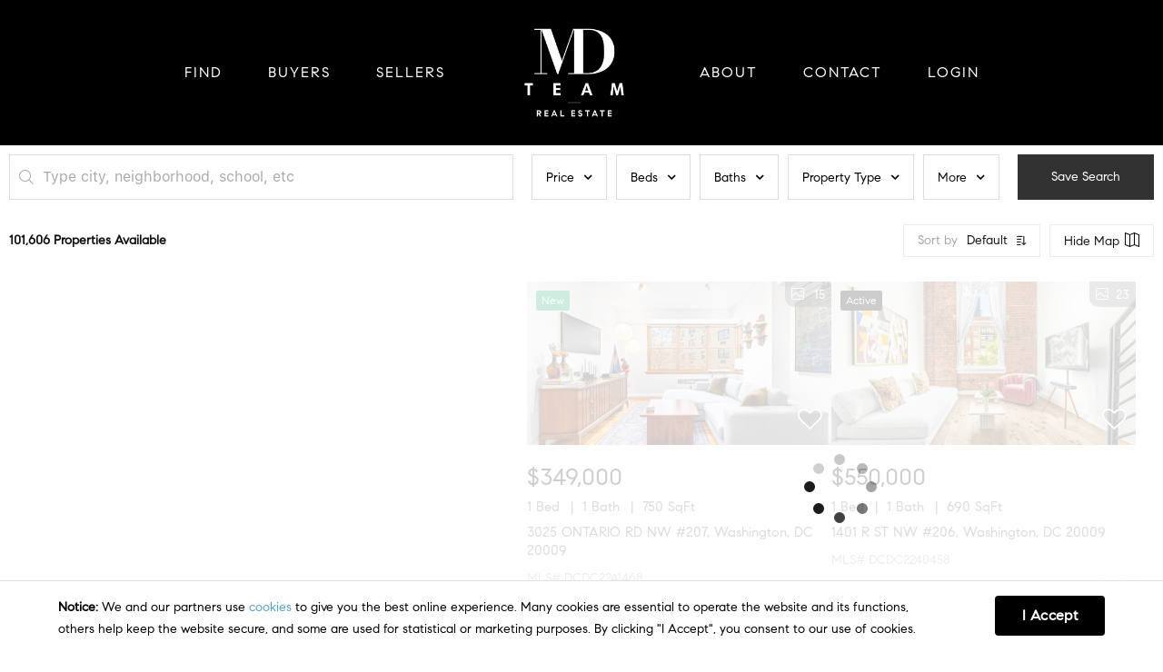

--- FILE ---
content_type: text/html; charset=UTF-8
request_url: https://mdtrealestate.com/map-search/
body_size: 42556
content:
<!DOCTYPE html>
<html lang="en-US" class="no-js">
<head>
<meta charset="utf-8">
<meta http-equiv="X-UA-Compatible" content="IE=edge,chrome=1"><script type="text/javascript">(window.NREUM||(NREUM={})).init={privacy:{cookies_enabled:true},ajax:{deny_list:["bam.nr-data.net"]},feature_flags:["soft_nav"],distributed_tracing:{enabled:true}};(window.NREUM||(NREUM={})).loader_config={agentID:"1431874009",accountID:"7163267",trustKey:"7163267",xpid:"UwcBUlRVDxABVlhVAgIAX1IC",licenseKey:"NRJS-18dc1f515140ec81324",applicationID:"1297537963",browserID:"1431874009"};;/*! For license information please see nr-loader-spa-1.308.0.min.js.LICENSE.txt */
(()=>{var e,t,r={384:(e,t,r)=>{"use strict";r.d(t,{NT:()=>a,US:()=>u,Zm:()=>o,bQ:()=>d,dV:()=>c,pV:()=>l});var n=r(6154),i=r(1863),s=r(1910);const a={beacon:"bam.nr-data.net",errorBeacon:"bam.nr-data.net"};function o(){return n.gm.NREUM||(n.gm.NREUM={}),void 0===n.gm.newrelic&&(n.gm.newrelic=n.gm.NREUM),n.gm.NREUM}function c(){let e=o();return e.o||(e.o={ST:n.gm.setTimeout,SI:n.gm.setImmediate||n.gm.setInterval,CT:n.gm.clearTimeout,XHR:n.gm.XMLHttpRequest,REQ:n.gm.Request,EV:n.gm.Event,PR:n.gm.Promise,MO:n.gm.MutationObserver,FETCH:n.gm.fetch,WS:n.gm.WebSocket},(0,s.i)(...Object.values(e.o))),e}function d(e,t){let r=o();r.initializedAgents??={},t.initializedAt={ms:(0,i.t)(),date:new Date},r.initializedAgents[e]=t}function u(e,t){o()[e]=t}function l(){return function(){let e=o();const t=e.info||{};e.info={beacon:a.beacon,errorBeacon:a.errorBeacon,...t}}(),function(){let e=o();const t=e.init||{};e.init={...t}}(),c(),function(){let e=o();const t=e.loader_config||{};e.loader_config={...t}}(),o()}},782:(e,t,r)=>{"use strict";r.d(t,{T:()=>n});const n=r(860).K7.pageViewTiming},860:(e,t,r)=>{"use strict";r.d(t,{$J:()=>u,K7:()=>c,P3:()=>d,XX:()=>i,Yy:()=>o,df:()=>s,qY:()=>n,v4:()=>a});const n="events",i="jserrors",s="browser/blobs",a="rum",o="browser/logs",c={ajax:"ajax",genericEvents:"generic_events",jserrors:i,logging:"logging",metrics:"metrics",pageAction:"page_action",pageViewEvent:"page_view_event",pageViewTiming:"page_view_timing",sessionReplay:"session_replay",sessionTrace:"session_trace",softNav:"soft_navigations",spa:"spa"},d={[c.pageViewEvent]:1,[c.pageViewTiming]:2,[c.metrics]:3,[c.jserrors]:4,[c.spa]:5,[c.ajax]:6,[c.sessionTrace]:7,[c.softNav]:8,[c.sessionReplay]:9,[c.logging]:10,[c.genericEvents]:11},u={[c.pageViewEvent]:a,[c.pageViewTiming]:n,[c.ajax]:n,[c.spa]:n,[c.softNav]:n,[c.metrics]:i,[c.jserrors]:i,[c.sessionTrace]:s,[c.sessionReplay]:s,[c.logging]:o,[c.genericEvents]:"ins"}},944:(e,t,r)=>{"use strict";r.d(t,{R:()=>i});var n=r(3241);function i(e,t){"function"==typeof console.debug&&(console.debug("New Relic Warning: https://github.com/newrelic/newrelic-browser-agent/blob/main/docs/warning-codes.md#".concat(e),t),(0,n.W)({agentIdentifier:null,drained:null,type:"data",name:"warn",feature:"warn",data:{code:e,secondary:t}}))}},993:(e,t,r)=>{"use strict";r.d(t,{A$:()=>s,ET:()=>a,TZ:()=>o,p_:()=>i});var n=r(860);const i={ERROR:"ERROR",WARN:"WARN",INFO:"INFO",DEBUG:"DEBUG",TRACE:"TRACE"},s={OFF:0,ERROR:1,WARN:2,INFO:3,DEBUG:4,TRACE:5},a="log",o=n.K7.logging},1541:(e,t,r)=>{"use strict";r.d(t,{U:()=>i,f:()=>n});const n={MFE:"MFE",BA:"BA"};function i(e,t){if(2!==t?.harvestEndpointVersion)return{};const r=t.agentRef.runtime.appMetadata.agents[0].entityGuid;return e?{"source.id":e.id,"source.name":e.name,"source.type":e.type,"parent.id":e.parent?.id||r,"parent.type":e.parent?.type||n.BA}:{"entity.guid":r,appId:t.agentRef.info.applicationID}}},1687:(e,t,r)=>{"use strict";r.d(t,{Ak:()=>d,Ze:()=>h,x3:()=>u});var n=r(3241),i=r(7836),s=r(3606),a=r(860),o=r(2646);const c={};function d(e,t){const r={staged:!1,priority:a.P3[t]||0};l(e),c[e].get(t)||c[e].set(t,r)}function u(e,t){e&&c[e]&&(c[e].get(t)&&c[e].delete(t),p(e,t,!1),c[e].size&&f(e))}function l(e){if(!e)throw new Error("agentIdentifier required");c[e]||(c[e]=new Map)}function h(e="",t="feature",r=!1){if(l(e),!e||!c[e].get(t)||r)return p(e,t);c[e].get(t).staged=!0,f(e)}function f(e){const t=Array.from(c[e]);t.every(([e,t])=>t.staged)&&(t.sort((e,t)=>e[1].priority-t[1].priority),t.forEach(([t])=>{c[e].delete(t),p(e,t)}))}function p(e,t,r=!0){const a=e?i.ee.get(e):i.ee,c=s.i.handlers;if(!a.aborted&&a.backlog&&c){if((0,n.W)({agentIdentifier:e,type:"lifecycle",name:"drain",feature:t}),r){const e=a.backlog[t],r=c[t];if(r){for(let t=0;e&&t<e.length;++t)g(e[t],r);Object.entries(r).forEach(([e,t])=>{Object.values(t||{}).forEach(t=>{t[0]?.on&&t[0]?.context()instanceof o.y&&t[0].on(e,t[1])})})}}a.isolatedBacklog||delete c[t],a.backlog[t]=null,a.emit("drain-"+t,[])}}function g(e,t){var r=e[1];Object.values(t[r]||{}).forEach(t=>{var r=e[0];if(t[0]===r){var n=t[1],i=e[3],s=e[2];n.apply(i,s)}})}},1738:(e,t,r)=>{"use strict";r.d(t,{U:()=>f,Y:()=>h});var n=r(3241),i=r(9908),s=r(1863),a=r(944),o=r(5701),c=r(3969),d=r(8362),u=r(860),l=r(4261);function h(e,t,r,s){const h=s||r;!h||h[e]&&h[e]!==d.d.prototype[e]||(h[e]=function(){(0,i.p)(c.xV,["API/"+e+"/called"],void 0,u.K7.metrics,r.ee),(0,n.W)({agentIdentifier:r.agentIdentifier,drained:!!o.B?.[r.agentIdentifier],type:"data",name:"api",feature:l.Pl+e,data:{}});try{return t.apply(this,arguments)}catch(e){(0,a.R)(23,e)}})}function f(e,t,r,n,a){const o=e.info;null===r?delete o.jsAttributes[t]:o.jsAttributes[t]=r,(a||null===r)&&(0,i.p)(l.Pl+n,[(0,s.t)(),t,r],void 0,"session",e.ee)}},1741:(e,t,r)=>{"use strict";r.d(t,{W:()=>s});var n=r(944),i=r(4261);class s{#e(e,...t){if(this[e]!==s.prototype[e])return this[e](...t);(0,n.R)(35,e)}addPageAction(e,t){return this.#e(i.hG,e,t)}register(e){return this.#e(i.eY,e)}recordCustomEvent(e,t){return this.#e(i.fF,e,t)}setPageViewName(e,t){return this.#e(i.Fw,e,t)}setCustomAttribute(e,t,r){return this.#e(i.cD,e,t,r)}noticeError(e,t){return this.#e(i.o5,e,t)}setUserId(e,t=!1){return this.#e(i.Dl,e,t)}setApplicationVersion(e){return this.#e(i.nb,e)}setErrorHandler(e){return this.#e(i.bt,e)}addRelease(e,t){return this.#e(i.k6,e,t)}log(e,t){return this.#e(i.$9,e,t)}start(){return this.#e(i.d3)}finished(e){return this.#e(i.BL,e)}recordReplay(){return this.#e(i.CH)}pauseReplay(){return this.#e(i.Tb)}addToTrace(e){return this.#e(i.U2,e)}setCurrentRouteName(e){return this.#e(i.PA,e)}interaction(e){return this.#e(i.dT,e)}wrapLogger(e,t,r){return this.#e(i.Wb,e,t,r)}measure(e,t){return this.#e(i.V1,e,t)}consent(e){return this.#e(i.Pv,e)}}},1863:(e,t,r)=>{"use strict";function n(){return Math.floor(performance.now())}r.d(t,{t:()=>n})},1910:(e,t,r)=>{"use strict";r.d(t,{i:()=>s});var n=r(944);const i=new Map;function s(...e){return e.every(e=>{if(i.has(e))return i.get(e);const t="function"==typeof e?e.toString():"",r=t.includes("[native code]"),s=t.includes("nrWrapper");return r||s||(0,n.R)(64,e?.name||t),i.set(e,r),r})}},2555:(e,t,r)=>{"use strict";r.d(t,{D:()=>o,f:()=>a});var n=r(384),i=r(8122);const s={beacon:n.NT.beacon,errorBeacon:n.NT.errorBeacon,licenseKey:void 0,applicationID:void 0,sa:void 0,queueTime:void 0,applicationTime:void 0,ttGuid:void 0,user:void 0,account:void 0,product:void 0,extra:void 0,jsAttributes:{},userAttributes:void 0,atts:void 0,transactionName:void 0,tNamePlain:void 0};function a(e){try{return!!e.licenseKey&&!!e.errorBeacon&&!!e.applicationID}catch(e){return!1}}const o=e=>(0,i.a)(e,s)},2614:(e,t,r)=>{"use strict";r.d(t,{BB:()=>a,H3:()=>n,g:()=>d,iL:()=>c,tS:()=>o,uh:()=>i,wk:()=>s});const n="NRBA",i="SESSION",s=144e5,a=18e5,o={STARTED:"session-started",PAUSE:"session-pause",RESET:"session-reset",RESUME:"session-resume",UPDATE:"session-update"},c={SAME_TAB:"same-tab",CROSS_TAB:"cross-tab"},d={OFF:0,FULL:1,ERROR:2}},2646:(e,t,r)=>{"use strict";r.d(t,{y:()=>n});class n{constructor(e){this.contextId=e}}},2843:(e,t,r)=>{"use strict";r.d(t,{G:()=>s,u:()=>i});var n=r(3878);function i(e,t=!1,r,i){(0,n.DD)("visibilitychange",function(){if(t)return void("hidden"===document.visibilityState&&e());e(document.visibilityState)},r,i)}function s(e,t,r){(0,n.sp)("pagehide",e,t,r)}},3241:(e,t,r)=>{"use strict";r.d(t,{W:()=>s});var n=r(6154);const i="newrelic";function s(e={}){try{n.gm.dispatchEvent(new CustomEvent(i,{detail:e}))}catch(e){}}},3304:(e,t,r)=>{"use strict";r.d(t,{A:()=>s});var n=r(7836);const i=()=>{const e=new WeakSet;return(t,r)=>{if("object"==typeof r&&null!==r){if(e.has(r))return;e.add(r)}return r}};function s(e){try{return JSON.stringify(e,i())??""}catch(e){try{n.ee.emit("internal-error",[e])}catch(e){}return""}}},3333:(e,t,r)=>{"use strict";r.d(t,{$v:()=>u,TZ:()=>n,Xh:()=>c,Zp:()=>i,kd:()=>d,mq:()=>o,nf:()=>a,qN:()=>s});const n=r(860).K7.genericEvents,i=["auxclick","click","copy","keydown","paste","scrollend"],s=["focus","blur"],a=4,o=1e3,c=2e3,d=["PageAction","UserAction","BrowserPerformance"],u={RESOURCES:"experimental.resources",REGISTER:"register"}},3434:(e,t,r)=>{"use strict";r.d(t,{Jt:()=>s,YM:()=>d});var n=r(7836),i=r(5607);const s="nr@original:".concat(i.W),a=50;var o=Object.prototype.hasOwnProperty,c=!1;function d(e,t){return e||(e=n.ee),r.inPlace=function(e,t,n,i,s){n||(n="");const a="-"===n.charAt(0);for(let o=0;o<t.length;o++){const c=t[o],d=e[c];l(d)||(e[c]=r(d,a?c+n:n,i,c,s))}},r.flag=s,r;function r(t,r,n,c,d){return l(t)?t:(r||(r=""),nrWrapper[s]=t,function(e,t,r){if(Object.defineProperty&&Object.keys)try{return Object.keys(e).forEach(function(r){Object.defineProperty(t,r,{get:function(){return e[r]},set:function(t){return e[r]=t,t}})}),t}catch(e){u([e],r)}for(var n in e)o.call(e,n)&&(t[n]=e[n])}(t,nrWrapper,e),nrWrapper);function nrWrapper(){var s,o,l,h;let f;try{o=this,s=[...arguments],l="function"==typeof n?n(s,o):n||{}}catch(t){u([t,"",[s,o,c],l],e)}i(r+"start",[s,o,c],l,d);const p=performance.now();let g;try{return h=t.apply(o,s),g=performance.now(),h}catch(e){throw g=performance.now(),i(r+"err",[s,o,e],l,d),f=e,f}finally{const e=g-p,t={start:p,end:g,duration:e,isLongTask:e>=a,methodName:c,thrownError:f};t.isLongTask&&i("long-task",[t,o],l,d),i(r+"end",[s,o,h],l,d)}}}function i(r,n,i,s){if(!c||t){var a=c;c=!0;try{e.emit(r,n,i,t,s)}catch(t){u([t,r,n,i],e)}c=a}}}function u(e,t){t||(t=n.ee);try{t.emit("internal-error",e)}catch(e){}}function l(e){return!(e&&"function"==typeof e&&e.apply&&!e[s])}},3606:(e,t,r)=>{"use strict";r.d(t,{i:()=>s});var n=r(9908);s.on=a;var i=s.handlers={};function s(e,t,r,s){a(s||n.d,i,e,t,r)}function a(e,t,r,i,s){s||(s="feature"),e||(e=n.d);var a=t[s]=t[s]||{};(a[r]=a[r]||[]).push([e,i])}},3738:(e,t,r)=>{"use strict";r.d(t,{He:()=>i,Kp:()=>o,Lc:()=>d,Rz:()=>u,TZ:()=>n,bD:()=>s,d3:()=>a,jx:()=>l,sl:()=>h,uP:()=>c});const n=r(860).K7.sessionTrace,i="bstResource",s="resource",a="-start",o="-end",c="fn"+a,d="fn"+o,u="pushState",l=1e3,h=3e4},3785:(e,t,r)=>{"use strict";r.d(t,{R:()=>c,b:()=>d});var n=r(9908),i=r(1863),s=r(860),a=r(3969),o=r(993);function c(e,t,r={},c=o.p_.INFO,d=!0,u,l=(0,i.t)()){(0,n.p)(a.xV,["API/logging/".concat(c.toLowerCase(),"/called")],void 0,s.K7.metrics,e),(0,n.p)(o.ET,[l,t,r,c,d,u],void 0,s.K7.logging,e)}function d(e){return"string"==typeof e&&Object.values(o.p_).some(t=>t===e.toUpperCase().trim())}},3878:(e,t,r)=>{"use strict";function n(e,t){return{capture:e,passive:!1,signal:t}}function i(e,t,r=!1,i){window.addEventListener(e,t,n(r,i))}function s(e,t,r=!1,i){document.addEventListener(e,t,n(r,i))}r.d(t,{DD:()=>s,jT:()=>n,sp:()=>i})},3962:(e,t,r)=>{"use strict";r.d(t,{AM:()=>a,O2:()=>l,OV:()=>s,Qu:()=>h,TZ:()=>c,ih:()=>f,pP:()=>o,t1:()=>u,tC:()=>i,wD:()=>d});var n=r(860);const i=["click","keydown","submit"],s="popstate",a="api",o="initialPageLoad",c=n.K7.softNav,d=5e3,u=500,l={INITIAL_PAGE_LOAD:"",ROUTE_CHANGE:1,UNSPECIFIED:2},h={INTERACTION:1,AJAX:2,CUSTOM_END:3,CUSTOM_TRACER:4},f={IP:"in progress",PF:"pending finish",FIN:"finished",CAN:"cancelled"}},3969:(e,t,r)=>{"use strict";r.d(t,{TZ:()=>n,XG:()=>o,rs:()=>i,xV:()=>a,z_:()=>s});const n=r(860).K7.metrics,i="sm",s="cm",a="storeSupportabilityMetrics",o="storeEventMetrics"},4234:(e,t,r)=>{"use strict";r.d(t,{W:()=>s});var n=r(7836),i=r(1687);class s{constructor(e,t){this.agentIdentifier=e,this.ee=n.ee.get(e),this.featureName=t,this.blocked=!1}deregisterDrain(){(0,i.x3)(this.agentIdentifier,this.featureName)}}},4261:(e,t,r)=>{"use strict";r.d(t,{$9:()=>u,BL:()=>c,CH:()=>p,Dl:()=>R,Fw:()=>w,PA:()=>v,Pl:()=>n,Pv:()=>A,Tb:()=>h,U2:()=>a,V1:()=>E,Wb:()=>T,bt:()=>y,cD:()=>b,d3:()=>x,dT:()=>d,eY:()=>g,fF:()=>f,hG:()=>s,hw:()=>i,k6:()=>o,nb:()=>m,o5:()=>l});const n="api-",i=n+"ixn-",s="addPageAction",a="addToTrace",o="addRelease",c="finished",d="interaction",u="log",l="noticeError",h="pauseReplay",f="recordCustomEvent",p="recordReplay",g="register",m="setApplicationVersion",v="setCurrentRouteName",b="setCustomAttribute",y="setErrorHandler",w="setPageViewName",R="setUserId",x="start",T="wrapLogger",E="measure",A="consent"},5205:(e,t,r)=>{"use strict";r.d(t,{j:()=>S});var n=r(384),i=r(1741);var s=r(2555),a=r(3333);const o=e=>{if(!e||"string"!=typeof e)return!1;try{document.createDocumentFragment().querySelector(e)}catch{return!1}return!0};var c=r(2614),d=r(944),u=r(8122);const l="[data-nr-mask]",h=e=>(0,u.a)(e,(()=>{const e={feature_flags:[],experimental:{allow_registered_children:!1,resources:!1},mask_selector:"*",block_selector:"[data-nr-block]",mask_input_options:{color:!1,date:!1,"datetime-local":!1,email:!1,month:!1,number:!1,range:!1,search:!1,tel:!1,text:!1,time:!1,url:!1,week:!1,textarea:!1,select:!1,password:!0}};return{ajax:{deny_list:void 0,block_internal:!0,enabled:!0,autoStart:!0},api:{get allow_registered_children(){return e.feature_flags.includes(a.$v.REGISTER)||e.experimental.allow_registered_children},set allow_registered_children(t){e.experimental.allow_registered_children=t},duplicate_registered_data:!1},browser_consent_mode:{enabled:!1},distributed_tracing:{enabled:void 0,exclude_newrelic_header:void 0,cors_use_newrelic_header:void 0,cors_use_tracecontext_headers:void 0,allowed_origins:void 0},get feature_flags(){return e.feature_flags},set feature_flags(t){e.feature_flags=t},generic_events:{enabled:!0,autoStart:!0},harvest:{interval:30},jserrors:{enabled:!0,autoStart:!0},logging:{enabled:!0,autoStart:!0},metrics:{enabled:!0,autoStart:!0},obfuscate:void 0,page_action:{enabled:!0},page_view_event:{enabled:!0,autoStart:!0},page_view_timing:{enabled:!0,autoStart:!0},performance:{capture_marks:!1,capture_measures:!1,capture_detail:!0,resources:{get enabled(){return e.feature_flags.includes(a.$v.RESOURCES)||e.experimental.resources},set enabled(t){e.experimental.resources=t},asset_types:[],first_party_domains:[],ignore_newrelic:!0}},privacy:{cookies_enabled:!0},proxy:{assets:void 0,beacon:void 0},session:{expiresMs:c.wk,inactiveMs:c.BB},session_replay:{autoStart:!0,enabled:!1,preload:!1,sampling_rate:10,error_sampling_rate:100,collect_fonts:!1,inline_images:!1,fix_stylesheets:!0,mask_all_inputs:!0,get mask_text_selector(){return e.mask_selector},set mask_text_selector(t){o(t)?e.mask_selector="".concat(t,",").concat(l):""===t||null===t?e.mask_selector=l:(0,d.R)(5,t)},get block_class(){return"nr-block"},get ignore_class(){return"nr-ignore"},get mask_text_class(){return"nr-mask"},get block_selector(){return e.block_selector},set block_selector(t){o(t)?e.block_selector+=",".concat(t):""!==t&&(0,d.R)(6,t)},get mask_input_options(){return e.mask_input_options},set mask_input_options(t){t&&"object"==typeof t?e.mask_input_options={...t,password:!0}:(0,d.R)(7,t)}},session_trace:{enabled:!0,autoStart:!0},soft_navigations:{enabled:!0,autoStart:!0},spa:{enabled:!0,autoStart:!0},ssl:void 0,user_actions:{enabled:!0,elementAttributes:["id","className","tagName","type"]}}})());var f=r(6154),p=r(9324);let g=0;const m={buildEnv:p.F3,distMethod:p.Xs,version:p.xv,originTime:f.WN},v={consented:!1},b={appMetadata:{},get consented(){return this.session?.state?.consent||v.consented},set consented(e){v.consented=e},customTransaction:void 0,denyList:void 0,disabled:!1,harvester:void 0,isolatedBacklog:!1,isRecording:!1,loaderType:void 0,maxBytes:3e4,obfuscator:void 0,onerror:void 0,ptid:void 0,releaseIds:{},session:void 0,timeKeeper:void 0,registeredEntities:[],jsAttributesMetadata:{bytes:0},get harvestCount(){return++g}},y=e=>{const t=(0,u.a)(e,b),r=Object.keys(m).reduce((e,t)=>(e[t]={value:m[t],writable:!1,configurable:!0,enumerable:!0},e),{});return Object.defineProperties(t,r)};var w=r(5701);const R=e=>{const t=e.startsWith("http");e+="/",r.p=t?e:"https://"+e};var x=r(7836),T=r(3241);const E={accountID:void 0,trustKey:void 0,agentID:void 0,licenseKey:void 0,applicationID:void 0,xpid:void 0},A=e=>(0,u.a)(e,E),_=new Set;function S(e,t={},r,a){let{init:o,info:c,loader_config:d,runtime:u={},exposed:l=!0}=t;if(!c){const e=(0,n.pV)();o=e.init,c=e.info,d=e.loader_config}e.init=h(o||{}),e.loader_config=A(d||{}),c.jsAttributes??={},f.bv&&(c.jsAttributes.isWorker=!0),e.info=(0,s.D)(c);const p=e.init,g=[c.beacon,c.errorBeacon];_.has(e.agentIdentifier)||(p.proxy.assets&&(R(p.proxy.assets),g.push(p.proxy.assets)),p.proxy.beacon&&g.push(p.proxy.beacon),e.beacons=[...g],function(e){const t=(0,n.pV)();Object.getOwnPropertyNames(i.W.prototype).forEach(r=>{const n=i.W.prototype[r];if("function"!=typeof n||"constructor"===n)return;let s=t[r];e[r]&&!1!==e.exposed&&"micro-agent"!==e.runtime?.loaderType&&(t[r]=(...t)=>{const n=e[r](...t);return s?s(...t):n})})}(e),(0,n.US)("activatedFeatures",w.B)),u.denyList=[...p.ajax.deny_list||[],...p.ajax.block_internal?g:[]],u.ptid=e.agentIdentifier,u.loaderType=r,e.runtime=y(u),_.has(e.agentIdentifier)||(e.ee=x.ee.get(e.agentIdentifier),e.exposed=l,(0,T.W)({agentIdentifier:e.agentIdentifier,drained:!!w.B?.[e.agentIdentifier],type:"lifecycle",name:"initialize",feature:void 0,data:e.config})),_.add(e.agentIdentifier)}},5270:(e,t,r)=>{"use strict";r.d(t,{Aw:()=>a,SR:()=>s,rF:()=>o});var n=r(384),i=r(7767);function s(e){return!!(0,n.dV)().o.MO&&(0,i.V)(e)&&!0===e?.session_trace.enabled}function a(e){return!0===e?.session_replay.preload&&s(e)}function o(e,t){try{if("string"==typeof t?.type){if("password"===t.type.toLowerCase())return"*".repeat(e?.length||0);if(void 0!==t?.dataset?.nrUnmask||t?.classList?.contains("nr-unmask"))return e}}catch(e){}return"string"==typeof e?e.replace(/[\S]/g,"*"):"*".repeat(e?.length||0)}},5289:(e,t,r)=>{"use strict";r.d(t,{GG:()=>a,Qr:()=>c,sB:()=>o});var n=r(3878),i=r(6389);function s(){return"undefined"==typeof document||"complete"===document.readyState}function a(e,t){if(s())return e();const r=(0,i.J)(e),a=setInterval(()=>{s()&&(clearInterval(a),r())},500);(0,n.sp)("load",r,t)}function o(e){if(s())return e();(0,n.DD)("DOMContentLoaded",e)}function c(e){if(s())return e();(0,n.sp)("popstate",e)}},5607:(e,t,r)=>{"use strict";r.d(t,{W:()=>n});const n=(0,r(9566).bz)()},5701:(e,t,r)=>{"use strict";r.d(t,{B:()=>s,t:()=>a});var n=r(3241);const i=new Set,s={};function a(e,t){const r=t.agentIdentifier;s[r]??={},e&&"object"==typeof e&&(i.has(r)||(t.ee.emit("rumresp",[e]),s[r]=e,i.add(r),(0,n.W)({agentIdentifier:r,loaded:!0,drained:!0,type:"lifecycle",name:"load",feature:void 0,data:e})))}},6154:(e,t,r)=>{"use strict";r.d(t,{OF:()=>d,RI:()=>i,WN:()=>h,bv:()=>s,eN:()=>f,gm:()=>a,lR:()=>l,m:()=>c,mw:()=>o,sb:()=>u});var n=r(1863);const i="undefined"!=typeof window&&!!window.document,s="undefined"!=typeof WorkerGlobalScope&&("undefined"!=typeof self&&self instanceof WorkerGlobalScope&&self.navigator instanceof WorkerNavigator||"undefined"!=typeof globalThis&&globalThis instanceof WorkerGlobalScope&&globalThis.navigator instanceof WorkerNavigator),a=i?window:"undefined"!=typeof WorkerGlobalScope&&("undefined"!=typeof self&&self instanceof WorkerGlobalScope&&self||"undefined"!=typeof globalThis&&globalThis instanceof WorkerGlobalScope&&globalThis),o=Boolean("hidden"===a?.document?.visibilityState),c=""+a?.location,d=/iPad|iPhone|iPod/.test(a.navigator?.userAgent),u=d&&"undefined"==typeof SharedWorker,l=(()=>{const e=a.navigator?.userAgent?.match(/Firefox[/\s](\d+\.\d+)/);return Array.isArray(e)&&e.length>=2?+e[1]:0})(),h=Date.now()-(0,n.t)(),f=()=>"undefined"!=typeof PerformanceNavigationTiming&&a?.performance?.getEntriesByType("navigation")?.[0]?.responseStart},6344:(e,t,r)=>{"use strict";r.d(t,{BB:()=>u,Qb:()=>l,TZ:()=>i,Ug:()=>a,Vh:()=>s,_s:()=>o,bc:()=>d,yP:()=>c});var n=r(2614);const i=r(860).K7.sessionReplay,s="errorDuringReplay",a=.12,o={DomContentLoaded:0,Load:1,FullSnapshot:2,IncrementalSnapshot:3,Meta:4,Custom:5},c={[n.g.ERROR]:15e3,[n.g.FULL]:3e5,[n.g.OFF]:0},d={RESET:{message:"Session was reset",sm:"Reset"},IMPORT:{message:"Recorder failed to import",sm:"Import"},TOO_MANY:{message:"429: Too Many Requests",sm:"Too-Many"},TOO_BIG:{message:"Payload was too large",sm:"Too-Big"},CROSS_TAB:{message:"Session Entity was set to OFF on another tab",sm:"Cross-Tab"},ENTITLEMENTS:{message:"Session Replay is not allowed and will not be started",sm:"Entitlement"}},u=5e3,l={API:"api",RESUME:"resume",SWITCH_TO_FULL:"switchToFull",INITIALIZE:"initialize",PRELOAD:"preload"}},6389:(e,t,r)=>{"use strict";function n(e,t=500,r={}){const n=r?.leading||!1;let i;return(...r)=>{n&&void 0===i&&(e.apply(this,r),i=setTimeout(()=>{i=clearTimeout(i)},t)),n||(clearTimeout(i),i=setTimeout(()=>{e.apply(this,r)},t))}}function i(e){let t=!1;return(...r)=>{t||(t=!0,e.apply(this,r))}}r.d(t,{J:()=>i,s:()=>n})},6630:(e,t,r)=>{"use strict";r.d(t,{T:()=>n});const n=r(860).K7.pageViewEvent},6774:(e,t,r)=>{"use strict";r.d(t,{T:()=>n});const n=r(860).K7.jserrors},7295:(e,t,r)=>{"use strict";r.d(t,{Xv:()=>a,gX:()=>i,iW:()=>s});var n=[];function i(e){if(!e||s(e))return!1;if(0===n.length)return!0;if("*"===n[0].hostname)return!1;for(var t=0;t<n.length;t++){var r=n[t];if(r.hostname.test(e.hostname)&&r.pathname.test(e.pathname))return!1}return!0}function s(e){return void 0===e.hostname}function a(e){if(n=[],e&&e.length)for(var t=0;t<e.length;t++){let r=e[t];if(!r)continue;if("*"===r)return void(n=[{hostname:"*"}]);0===r.indexOf("http://")?r=r.substring(7):0===r.indexOf("https://")&&(r=r.substring(8));const i=r.indexOf("/");let s,a;i>0?(s=r.substring(0,i),a=r.substring(i)):(s=r,a="*");let[c]=s.split(":");n.push({hostname:o(c),pathname:o(a,!0)})}}function o(e,t=!1){const r=e.replace(/[.+?^${}()|[\]\\]/g,e=>"\\"+e).replace(/\*/g,".*?");return new RegExp((t?"^":"")+r+"$")}},7485:(e,t,r)=>{"use strict";r.d(t,{D:()=>i});var n=r(6154);function i(e){if(0===(e||"").indexOf("data:"))return{protocol:"data"};try{const t=new URL(e,location.href),r={port:t.port,hostname:t.hostname,pathname:t.pathname,search:t.search,protocol:t.protocol.slice(0,t.protocol.indexOf(":")),sameOrigin:t.protocol===n.gm?.location?.protocol&&t.host===n.gm?.location?.host};return r.port&&""!==r.port||("http:"===t.protocol&&(r.port="80"),"https:"===t.protocol&&(r.port="443")),r.pathname&&""!==r.pathname?r.pathname.startsWith("/")||(r.pathname="/".concat(r.pathname)):r.pathname="/",r}catch(e){return{}}}},7699:(e,t,r)=>{"use strict";r.d(t,{It:()=>s,KC:()=>o,No:()=>i,qh:()=>a});var n=r(860);const i=16e3,s=1e6,a="SESSION_ERROR",o={[n.K7.logging]:!0,[n.K7.genericEvents]:!1,[n.K7.jserrors]:!1,[n.K7.ajax]:!1}},7767:(e,t,r)=>{"use strict";r.d(t,{V:()=>i});var n=r(6154);const i=e=>n.RI&&!0===e?.privacy.cookies_enabled},7836:(e,t,r)=>{"use strict";r.d(t,{P:()=>o,ee:()=>c});var n=r(384),i=r(8990),s=r(2646),a=r(5607);const o="nr@context:".concat(a.W),c=function e(t,r){var n={},a={},u={},l=!1;try{l=16===r.length&&d.initializedAgents?.[r]?.runtime.isolatedBacklog}catch(e){}var h={on:p,addEventListener:p,removeEventListener:function(e,t){var r=n[e];if(!r)return;for(var i=0;i<r.length;i++)r[i]===t&&r.splice(i,1)},emit:function(e,r,n,i,s){!1!==s&&(s=!0);if(c.aborted&&!i)return;t&&s&&t.emit(e,r,n);var o=f(n);g(e).forEach(e=>{e.apply(o,r)});var d=v()[a[e]];d&&d.push([h,e,r,o]);return o},get:m,listeners:g,context:f,buffer:function(e,t){const r=v();if(t=t||"feature",h.aborted)return;Object.entries(e||{}).forEach(([e,n])=>{a[n]=t,t in r||(r[t]=[])})},abort:function(){h._aborted=!0,Object.keys(h.backlog).forEach(e=>{delete h.backlog[e]})},isBuffering:function(e){return!!v()[a[e]]},debugId:r,backlog:l?{}:t&&"object"==typeof t.backlog?t.backlog:{},isolatedBacklog:l};return Object.defineProperty(h,"aborted",{get:()=>{let e=h._aborted||!1;return e||(t&&(e=t.aborted),e)}}),h;function f(e){return e&&e instanceof s.y?e:e?(0,i.I)(e,o,()=>new s.y(o)):new s.y(o)}function p(e,t){n[e]=g(e).concat(t)}function g(e){return n[e]||[]}function m(t){return u[t]=u[t]||e(h,t)}function v(){return h.backlog}}(void 0,"globalEE"),d=(0,n.Zm)();d.ee||(d.ee=c)},8122:(e,t,r)=>{"use strict";r.d(t,{a:()=>i});var n=r(944);function i(e,t){try{if(!e||"object"!=typeof e)return(0,n.R)(3);if(!t||"object"!=typeof t)return(0,n.R)(4);const r=Object.create(Object.getPrototypeOf(t),Object.getOwnPropertyDescriptors(t)),s=0===Object.keys(r).length?e:r;for(let a in s)if(void 0!==e[a])try{if(null===e[a]){r[a]=null;continue}Array.isArray(e[a])&&Array.isArray(t[a])?r[a]=Array.from(new Set([...e[a],...t[a]])):"object"==typeof e[a]&&"object"==typeof t[a]?r[a]=i(e[a],t[a]):r[a]=e[a]}catch(e){r[a]||(0,n.R)(1,e)}return r}catch(e){(0,n.R)(2,e)}}},8139:(e,t,r)=>{"use strict";r.d(t,{u:()=>h});var n=r(7836),i=r(3434),s=r(8990),a=r(6154);const o={},c=a.gm.XMLHttpRequest,d="addEventListener",u="removeEventListener",l="nr@wrapped:".concat(n.P);function h(e){var t=function(e){return(e||n.ee).get("events")}(e);if(o[t.debugId]++)return t;o[t.debugId]=1;var r=(0,i.YM)(t,!0);function h(e){r.inPlace(e,[d,u],"-",p)}function p(e,t){return e[1]}return"getPrototypeOf"in Object&&(a.RI&&f(document,h),c&&f(c.prototype,h),f(a.gm,h)),t.on(d+"-start",function(e,t){var n=e[1];if(null!==n&&("function"==typeof n||"object"==typeof n)&&"newrelic"!==e[0]){var i=(0,s.I)(n,l,function(){var e={object:function(){if("function"!=typeof n.handleEvent)return;return n.handleEvent.apply(n,arguments)},function:n}[typeof n];return e?r(e,"fn-",null,e.name||"anonymous"):n});this.wrapped=e[1]=i}}),t.on(u+"-start",function(e){e[1]=this.wrapped||e[1]}),t}function f(e,t,...r){let n=e;for(;"object"==typeof n&&!Object.prototype.hasOwnProperty.call(n,d);)n=Object.getPrototypeOf(n);n&&t(n,...r)}},8362:(e,t,r)=>{"use strict";r.d(t,{d:()=>s});var n=r(9566),i=r(1741);class s extends i.W{agentIdentifier=(0,n.LA)(16)}},8374:(e,t,r)=>{r.nc=(()=>{try{return document?.currentScript?.nonce}catch(e){}return""})()},8990:(e,t,r)=>{"use strict";r.d(t,{I:()=>i});var n=Object.prototype.hasOwnProperty;function i(e,t,r){if(n.call(e,t))return e[t];var i=r();if(Object.defineProperty&&Object.keys)try{return Object.defineProperty(e,t,{value:i,writable:!0,enumerable:!1}),i}catch(e){}return e[t]=i,i}},9119:(e,t,r)=>{"use strict";r.d(t,{L:()=>s});var n=/([^?#]*)[^#]*(#[^?]*|$).*/,i=/([^?#]*)().*/;function s(e,t){return e?e.replace(t?n:i,"$1$2"):e}},9300:(e,t,r)=>{"use strict";r.d(t,{T:()=>n});const n=r(860).K7.ajax},9324:(e,t,r)=>{"use strict";r.d(t,{AJ:()=>a,F3:()=>i,Xs:()=>s,Yq:()=>o,xv:()=>n});const n="1.308.0",i="PROD",s="CDN",a="@newrelic/rrweb",o="1.0.1"},9566:(e,t,r)=>{"use strict";r.d(t,{LA:()=>o,ZF:()=>c,bz:()=>a,el:()=>d});var n=r(6154);const i="xxxxxxxx-xxxx-4xxx-yxxx-xxxxxxxxxxxx";function s(e,t){return e?15&e[t]:16*Math.random()|0}function a(){const e=n.gm?.crypto||n.gm?.msCrypto;let t,r=0;return e&&e.getRandomValues&&(t=e.getRandomValues(new Uint8Array(30))),i.split("").map(e=>"x"===e?s(t,r++).toString(16):"y"===e?(3&s()|8).toString(16):e).join("")}function o(e){const t=n.gm?.crypto||n.gm?.msCrypto;let r,i=0;t&&t.getRandomValues&&(r=t.getRandomValues(new Uint8Array(e)));const a=[];for(var o=0;o<e;o++)a.push(s(r,i++).toString(16));return a.join("")}function c(){return o(16)}function d(){return o(32)}},9908:(e,t,r)=>{"use strict";r.d(t,{d:()=>n,p:()=>i});var n=r(7836).ee.get("handle");function i(e,t,r,i,s){s?(s.buffer([e],i),s.emit(e,t,r)):(n.buffer([e],i),n.emit(e,t,r))}}},n={};function i(e){var t=n[e];if(void 0!==t)return t.exports;var s=n[e]={exports:{}};return r[e](s,s.exports,i),s.exports}i.m=r,i.d=(e,t)=>{for(var r in t)i.o(t,r)&&!i.o(e,r)&&Object.defineProperty(e,r,{enumerable:!0,get:t[r]})},i.f={},i.e=e=>Promise.all(Object.keys(i.f).reduce((t,r)=>(i.f[r](e,t),t),[])),i.u=e=>({212:"nr-spa-compressor",249:"nr-spa-recorder",478:"nr-spa"}[e]+"-1.308.0.min.js"),i.o=(e,t)=>Object.prototype.hasOwnProperty.call(e,t),e={},t="NRBA-1.308.0.PROD:",i.l=(r,n,s,a)=>{if(e[r])e[r].push(n);else{var o,c;if(void 0!==s)for(var d=document.getElementsByTagName("script"),u=0;u<d.length;u++){var l=d[u];if(l.getAttribute("src")==r||l.getAttribute("data-webpack")==t+s){o=l;break}}if(!o){c=!0;var h={478:"sha512-RSfSVnmHk59T/uIPbdSE0LPeqcEdF4/+XhfJdBuccH5rYMOEZDhFdtnh6X6nJk7hGpzHd9Ujhsy7lZEz/ORYCQ==",249:"sha512-ehJXhmntm85NSqW4MkhfQqmeKFulra3klDyY0OPDUE+sQ3GokHlPh1pmAzuNy//3j4ac6lzIbmXLvGQBMYmrkg==",212:"sha512-B9h4CR46ndKRgMBcK+j67uSR2RCnJfGefU+A7FrgR/k42ovXy5x/MAVFiSvFxuVeEk/pNLgvYGMp1cBSK/G6Fg=="};(o=document.createElement("script")).charset="utf-8",i.nc&&o.setAttribute("nonce",i.nc),o.setAttribute("data-webpack",t+s),o.src=r,0!==o.src.indexOf(window.location.origin+"/")&&(o.crossOrigin="anonymous"),h[a]&&(o.integrity=h[a])}e[r]=[n];var f=(t,n)=>{o.onerror=o.onload=null,clearTimeout(p);var i=e[r];if(delete e[r],o.parentNode&&o.parentNode.removeChild(o),i&&i.forEach(e=>e(n)),t)return t(n)},p=setTimeout(f.bind(null,void 0,{type:"timeout",target:o}),12e4);o.onerror=f.bind(null,o.onerror),o.onload=f.bind(null,o.onload),c&&document.head.appendChild(o)}},i.r=e=>{"undefined"!=typeof Symbol&&Symbol.toStringTag&&Object.defineProperty(e,Symbol.toStringTag,{value:"Module"}),Object.defineProperty(e,"__esModule",{value:!0})},i.p="https://js-agent.newrelic.com/",(()=>{var e={38:0,788:0};i.f.j=(t,r)=>{var n=i.o(e,t)?e[t]:void 0;if(0!==n)if(n)r.push(n[2]);else{var s=new Promise((r,i)=>n=e[t]=[r,i]);r.push(n[2]=s);var a=i.p+i.u(t),o=new Error;i.l(a,r=>{if(i.o(e,t)&&(0!==(n=e[t])&&(e[t]=void 0),n)){var s=r&&("load"===r.type?"missing":r.type),a=r&&r.target&&r.target.src;o.message="Loading chunk "+t+" failed: ("+s+": "+a+")",o.name="ChunkLoadError",o.type=s,o.request=a,n[1](o)}},"chunk-"+t,t)}};var t=(t,r)=>{var n,s,[a,o,c]=r,d=0;if(a.some(t=>0!==e[t])){for(n in o)i.o(o,n)&&(i.m[n]=o[n]);if(c)c(i)}for(t&&t(r);d<a.length;d++)s=a[d],i.o(e,s)&&e[s]&&e[s][0](),e[s]=0},r=self["webpackChunk:NRBA-1.308.0.PROD"]=self["webpackChunk:NRBA-1.308.0.PROD"]||[];r.forEach(t.bind(null,0)),r.push=t.bind(null,r.push.bind(r))})(),(()=>{"use strict";i(8374);var e=i(8362),t=i(860);const r=Object.values(t.K7);var n=i(5205);var s=i(9908),a=i(1863),o=i(4261),c=i(1738);var d=i(1687),u=i(4234),l=i(5289),h=i(6154),f=i(944),p=i(5270),g=i(7767),m=i(6389),v=i(7699);class b extends u.W{constructor(e,t){super(e.agentIdentifier,t),this.agentRef=e,this.abortHandler=void 0,this.featAggregate=void 0,this.loadedSuccessfully=void 0,this.onAggregateImported=new Promise(e=>{this.loadedSuccessfully=e}),this.deferred=Promise.resolve(),!1===e.init[this.featureName].autoStart?this.deferred=new Promise((t,r)=>{this.ee.on("manual-start-all",(0,m.J)(()=>{(0,d.Ak)(e.agentIdentifier,this.featureName),t()}))}):(0,d.Ak)(e.agentIdentifier,t)}importAggregator(e,t,r={}){if(this.featAggregate)return;const n=async()=>{let n;await this.deferred;try{if((0,g.V)(e.init)){const{setupAgentSession:t}=await i.e(478).then(i.bind(i,8766));n=t(e)}}catch(e){(0,f.R)(20,e),this.ee.emit("internal-error",[e]),(0,s.p)(v.qh,[e],void 0,this.featureName,this.ee)}try{if(!this.#t(this.featureName,n,e.init))return(0,d.Ze)(this.agentIdentifier,this.featureName),void this.loadedSuccessfully(!1);const{Aggregate:i}=await t();this.featAggregate=new i(e,r),e.runtime.harvester.initializedAggregates.push(this.featAggregate),this.loadedSuccessfully(!0)}catch(e){(0,f.R)(34,e),this.abortHandler?.(),(0,d.Ze)(this.agentIdentifier,this.featureName,!0),this.loadedSuccessfully(!1),this.ee&&this.ee.abort()}};h.RI?(0,l.GG)(()=>n(),!0):n()}#t(e,r,n){if(this.blocked)return!1;switch(e){case t.K7.sessionReplay:return(0,p.SR)(n)&&!!r;case t.K7.sessionTrace:return!!r;default:return!0}}}var y=i(6630),w=i(2614),R=i(3241);class x extends b{static featureName=y.T;constructor(e){var t;super(e,y.T),this.setupInspectionEvents(e.agentIdentifier),t=e,(0,c.Y)(o.Fw,function(e,r){"string"==typeof e&&("/"!==e.charAt(0)&&(e="/"+e),t.runtime.customTransaction=(r||"http://custom.transaction")+e,(0,s.p)(o.Pl+o.Fw,[(0,a.t)()],void 0,void 0,t.ee))},t),this.importAggregator(e,()=>i.e(478).then(i.bind(i,2467)))}setupInspectionEvents(e){const t=(t,r)=>{t&&(0,R.W)({agentIdentifier:e,timeStamp:t.timeStamp,loaded:"complete"===t.target.readyState,type:"window",name:r,data:t.target.location+""})};(0,l.sB)(e=>{t(e,"DOMContentLoaded")}),(0,l.GG)(e=>{t(e,"load")}),(0,l.Qr)(e=>{t(e,"navigate")}),this.ee.on(w.tS.UPDATE,(t,r)=>{(0,R.W)({agentIdentifier:e,type:"lifecycle",name:"session",data:r})})}}var T=i(384);class E extends e.d{constructor(e){var t;(super(),h.gm)?(this.features={},(0,T.bQ)(this.agentIdentifier,this),this.desiredFeatures=new Set(e.features||[]),this.desiredFeatures.add(x),(0,n.j)(this,e,e.loaderType||"agent"),t=this,(0,c.Y)(o.cD,function(e,r,n=!1){if("string"==typeof e){if(["string","number","boolean"].includes(typeof r)||null===r)return(0,c.U)(t,e,r,o.cD,n);(0,f.R)(40,typeof r)}else(0,f.R)(39,typeof e)},t),function(e){(0,c.Y)(o.Dl,function(t,r=!1){if("string"!=typeof t&&null!==t)return void(0,f.R)(41,typeof t);const n=e.info.jsAttributes["enduser.id"];r&&null!=n&&n!==t?(0,s.p)(o.Pl+"setUserIdAndResetSession",[t],void 0,"session",e.ee):(0,c.U)(e,"enduser.id",t,o.Dl,!0)},e)}(this),function(e){(0,c.Y)(o.nb,function(t){if("string"==typeof t||null===t)return(0,c.U)(e,"application.version",t,o.nb,!1);(0,f.R)(42,typeof t)},e)}(this),function(e){(0,c.Y)(o.d3,function(){e.ee.emit("manual-start-all")},e)}(this),function(e){(0,c.Y)(o.Pv,function(t=!0){if("boolean"==typeof t){if((0,s.p)(o.Pl+o.Pv,[t],void 0,"session",e.ee),e.runtime.consented=t,t){const t=e.features.page_view_event;t.onAggregateImported.then(e=>{const r=t.featAggregate;e&&!r.sentRum&&r.sendRum()})}}else(0,f.R)(65,typeof t)},e)}(this),this.run()):(0,f.R)(21)}get config(){return{info:this.info,init:this.init,loader_config:this.loader_config,runtime:this.runtime}}get api(){return this}run(){try{const e=function(e){const t={};return r.forEach(r=>{t[r]=!!e[r]?.enabled}),t}(this.init),n=[...this.desiredFeatures];n.sort((e,r)=>t.P3[e.featureName]-t.P3[r.featureName]),n.forEach(r=>{if(!e[r.featureName]&&r.featureName!==t.K7.pageViewEvent)return;if(r.featureName===t.K7.spa)return void(0,f.R)(67);const n=function(e){switch(e){case t.K7.ajax:return[t.K7.jserrors];case t.K7.sessionTrace:return[t.K7.ajax,t.K7.pageViewEvent];case t.K7.sessionReplay:return[t.K7.sessionTrace];case t.K7.pageViewTiming:return[t.K7.pageViewEvent];default:return[]}}(r.featureName).filter(e=>!(e in this.features));n.length>0&&(0,f.R)(36,{targetFeature:r.featureName,missingDependencies:n}),this.features[r.featureName]=new r(this)})}catch(e){(0,f.R)(22,e);for(const e in this.features)this.features[e].abortHandler?.();const t=(0,T.Zm)();delete t.initializedAgents[this.agentIdentifier]?.features,delete this.sharedAggregator;return t.ee.get(this.agentIdentifier).abort(),!1}}}var A=i(2843),_=i(782);class S extends b{static featureName=_.T;constructor(e){super(e,_.T),h.RI&&((0,A.u)(()=>(0,s.p)("docHidden",[(0,a.t)()],void 0,_.T,this.ee),!0),(0,A.G)(()=>(0,s.p)("winPagehide",[(0,a.t)()],void 0,_.T,this.ee)),this.importAggregator(e,()=>i.e(478).then(i.bind(i,9917))))}}var O=i(3969);class I extends b{static featureName=O.TZ;constructor(e){super(e,O.TZ),h.RI&&document.addEventListener("securitypolicyviolation",e=>{(0,s.p)(O.xV,["Generic/CSPViolation/Detected"],void 0,this.featureName,this.ee)}),this.importAggregator(e,()=>i.e(478).then(i.bind(i,6555)))}}var N=i(6774),P=i(3878),k=i(3304);class D{constructor(e,t,r,n,i){this.name="UncaughtError",this.message="string"==typeof e?e:(0,k.A)(e),this.sourceURL=t,this.line=r,this.column=n,this.__newrelic=i}}function C(e){return M(e)?e:new D(void 0!==e?.message?e.message:e,e?.filename||e?.sourceURL,e?.lineno||e?.line,e?.colno||e?.col,e?.__newrelic,e?.cause)}function j(e){const t="Unhandled Promise Rejection: ";if(!e?.reason)return;if(M(e.reason)){try{e.reason.message.startsWith(t)||(e.reason.message=t+e.reason.message)}catch(e){}return C(e.reason)}const r=C(e.reason);return(r.message||"").startsWith(t)||(r.message=t+r.message),r}function L(e){if(e.error instanceof SyntaxError&&!/:\d+$/.test(e.error.stack?.trim())){const t=new D(e.message,e.filename,e.lineno,e.colno,e.error.__newrelic,e.cause);return t.name=SyntaxError.name,t}return M(e.error)?e.error:C(e)}function M(e){return e instanceof Error&&!!e.stack}function H(e,r,n,i,o=(0,a.t)()){"string"==typeof e&&(e=new Error(e)),(0,s.p)("err",[e,o,!1,r,n.runtime.isRecording,void 0,i],void 0,t.K7.jserrors,n.ee),(0,s.p)("uaErr",[],void 0,t.K7.genericEvents,n.ee)}var B=i(1541),K=i(993),W=i(3785);function U(e,{customAttributes:t={},level:r=K.p_.INFO}={},n,i,s=(0,a.t)()){(0,W.R)(n.ee,e,t,r,!1,i,s)}function F(e,r,n,i,c=(0,a.t)()){(0,s.p)(o.Pl+o.hG,[c,e,r,i],void 0,t.K7.genericEvents,n.ee)}function V(e,r,n,i,c=(0,a.t)()){const{start:d,end:u,customAttributes:l}=r||{},h={customAttributes:l||{}};if("object"!=typeof h.customAttributes||"string"!=typeof e||0===e.length)return void(0,f.R)(57);const p=(e,t)=>null==e?t:"number"==typeof e?e:e instanceof PerformanceMark?e.startTime:Number.NaN;if(h.start=p(d,0),h.end=p(u,c),Number.isNaN(h.start)||Number.isNaN(h.end))(0,f.R)(57);else{if(h.duration=h.end-h.start,!(h.duration<0))return(0,s.p)(o.Pl+o.V1,[h,e,i],void 0,t.K7.genericEvents,n.ee),h;(0,f.R)(58)}}function G(e,r={},n,i,c=(0,a.t)()){(0,s.p)(o.Pl+o.fF,[c,e,r,i],void 0,t.K7.genericEvents,n.ee)}function z(e){(0,c.Y)(o.eY,function(t){return Y(e,t)},e)}function Y(e,r,n){(0,f.R)(54,"newrelic.register"),r||={},r.type=B.f.MFE,r.licenseKey||=e.info.licenseKey,r.blocked=!1,r.parent=n||{},Array.isArray(r.tags)||(r.tags=[]);const i={};r.tags.forEach(e=>{"name"!==e&&"id"!==e&&(i["source.".concat(e)]=!0)}),r.isolated??=!0;let o=()=>{};const c=e.runtime.registeredEntities;if(!r.isolated){const e=c.find(({metadata:{target:{id:e}}})=>e===r.id&&!r.isolated);if(e)return e}const d=e=>{r.blocked=!0,o=e};function u(e){return"string"==typeof e&&!!e.trim()&&e.trim().length<501||"number"==typeof e}e.init.api.allow_registered_children||d((0,m.J)(()=>(0,f.R)(55))),u(r.id)&&u(r.name)||d((0,m.J)(()=>(0,f.R)(48,r)));const l={addPageAction:(t,n={})=>g(F,[t,{...i,...n},e],r),deregister:()=>{d((0,m.J)(()=>(0,f.R)(68)))},log:(t,n={})=>g(U,[t,{...n,customAttributes:{...i,...n.customAttributes||{}}},e],r),measure:(t,n={})=>g(V,[t,{...n,customAttributes:{...i,...n.customAttributes||{}}},e],r),noticeError:(t,n={})=>g(H,[t,{...i,...n},e],r),register:(t={})=>g(Y,[e,t],l.metadata.target),recordCustomEvent:(t,n={})=>g(G,[t,{...i,...n},e],r),setApplicationVersion:e=>p("application.version",e),setCustomAttribute:(e,t)=>p(e,t),setUserId:e=>p("enduser.id",e),metadata:{customAttributes:i,target:r}},h=()=>(r.blocked&&o(),r.blocked);h()||c.push(l);const p=(e,t)=>{h()||(i[e]=t)},g=(r,n,i)=>{if(h())return;const o=(0,a.t)();(0,s.p)(O.xV,["API/register/".concat(r.name,"/called")],void 0,t.K7.metrics,e.ee);try{if(e.init.api.duplicate_registered_data&&"register"!==r.name){let e=n;if(n[1]instanceof Object){const t={"child.id":i.id,"child.type":i.type};e="customAttributes"in n[1]?[n[0],{...n[1],customAttributes:{...n[1].customAttributes,...t}},...n.slice(2)]:[n[0],{...n[1],...t},...n.slice(2)]}r(...e,void 0,o)}return r(...n,i,o)}catch(e){(0,f.R)(50,e)}};return l}class Z extends b{static featureName=N.T;constructor(e){var t;super(e,N.T),t=e,(0,c.Y)(o.o5,(e,r)=>H(e,r,t),t),function(e){(0,c.Y)(o.bt,function(t){e.runtime.onerror=t},e)}(e),function(e){let t=0;(0,c.Y)(o.k6,function(e,r){++t>10||(this.runtime.releaseIds[e.slice(-200)]=(""+r).slice(-200))},e)}(e),z(e);try{this.removeOnAbort=new AbortController}catch(e){}this.ee.on("internal-error",(t,r)=>{this.abortHandler&&(0,s.p)("ierr",[C(t),(0,a.t)(),!0,{},e.runtime.isRecording,r],void 0,this.featureName,this.ee)}),h.gm.addEventListener("unhandledrejection",t=>{this.abortHandler&&(0,s.p)("err",[j(t),(0,a.t)(),!1,{unhandledPromiseRejection:1},e.runtime.isRecording],void 0,this.featureName,this.ee)},(0,P.jT)(!1,this.removeOnAbort?.signal)),h.gm.addEventListener("error",t=>{this.abortHandler&&(0,s.p)("err",[L(t),(0,a.t)(),!1,{},e.runtime.isRecording],void 0,this.featureName,this.ee)},(0,P.jT)(!1,this.removeOnAbort?.signal)),this.abortHandler=this.#r,this.importAggregator(e,()=>i.e(478).then(i.bind(i,2176)))}#r(){this.removeOnAbort?.abort(),this.abortHandler=void 0}}var q=i(8990);let X=1;function J(e){const t=typeof e;return!e||"object"!==t&&"function"!==t?-1:e===h.gm?0:(0,q.I)(e,"nr@id",function(){return X++})}function Q(e){if("string"==typeof e&&e.length)return e.length;if("object"==typeof e){if("undefined"!=typeof ArrayBuffer&&e instanceof ArrayBuffer&&e.byteLength)return e.byteLength;if("undefined"!=typeof Blob&&e instanceof Blob&&e.size)return e.size;if(!("undefined"!=typeof FormData&&e instanceof FormData))try{return(0,k.A)(e).length}catch(e){return}}}var ee=i(8139),te=i(7836),re=i(3434);const ne={},ie=["open","send"];function se(e){var t=e||te.ee;const r=function(e){return(e||te.ee).get("xhr")}(t);if(void 0===h.gm.XMLHttpRequest)return r;if(ne[r.debugId]++)return r;ne[r.debugId]=1,(0,ee.u)(t);var n=(0,re.YM)(r),i=h.gm.XMLHttpRequest,s=h.gm.MutationObserver,a=h.gm.Promise,o=h.gm.setInterval,c="readystatechange",d=["onload","onerror","onabort","onloadstart","onloadend","onprogress","ontimeout"],u=[],l=h.gm.XMLHttpRequest=function(e){const t=new i(e),s=r.context(t);try{r.emit("new-xhr",[t],s),t.addEventListener(c,(a=s,function(){var e=this;e.readyState>3&&!a.resolved&&(a.resolved=!0,r.emit("xhr-resolved",[],e)),n.inPlace(e,d,"fn-",y)}),(0,P.jT)(!1))}catch(e){(0,f.R)(15,e);try{r.emit("internal-error",[e])}catch(e){}}var a;return t};function p(e,t){n.inPlace(t,["onreadystatechange"],"fn-",y)}if(function(e,t){for(var r in e)t[r]=e[r]}(i,l),l.prototype=i.prototype,n.inPlace(l.prototype,ie,"-xhr-",y),r.on("send-xhr-start",function(e,t){p(e,t),function(e){u.push(e),s&&(g?g.then(b):o?o(b):(m=-m,v.data=m))}(t)}),r.on("open-xhr-start",p),s){var g=a&&a.resolve();if(!o&&!a){var m=1,v=document.createTextNode(m);new s(b).observe(v,{characterData:!0})}}else t.on("fn-end",function(e){e[0]&&e[0].type===c||b()});function b(){for(var e=0;e<u.length;e++)p(0,u[e]);u.length&&(u=[])}function y(e,t){return t}return r}var ae="fetch-",oe=ae+"body-",ce=["arrayBuffer","blob","json","text","formData"],de=h.gm.Request,ue=h.gm.Response,le="prototype";const he={};function fe(e){const t=function(e){return(e||te.ee).get("fetch")}(e);if(!(de&&ue&&h.gm.fetch))return t;if(he[t.debugId]++)return t;function r(e,r,n){var i=e[r];"function"==typeof i&&(e[r]=function(){var e,r=[...arguments],s={};t.emit(n+"before-start",[r],s),s[te.P]&&s[te.P].dt&&(e=s[te.P].dt);var a=i.apply(this,r);return t.emit(n+"start",[r,e],a),a.then(function(e){return t.emit(n+"end",[null,e],a),e},function(e){throw t.emit(n+"end",[e],a),e})})}return he[t.debugId]=1,ce.forEach(e=>{r(de[le],e,oe),r(ue[le],e,oe)}),r(h.gm,"fetch",ae),t.on(ae+"end",function(e,r){var n=this;if(r){var i=r.headers.get("content-length");null!==i&&(n.rxSize=i),t.emit(ae+"done",[null,r],n)}else t.emit(ae+"done",[e],n)}),t}var pe=i(7485),ge=i(9566);class me{constructor(e){this.agentRef=e}generateTracePayload(e){const t=this.agentRef.loader_config;if(!this.shouldGenerateTrace(e)||!t)return null;var r=(t.accountID||"").toString()||null,n=(t.agentID||"").toString()||null,i=(t.trustKey||"").toString()||null;if(!r||!n)return null;var s=(0,ge.ZF)(),a=(0,ge.el)(),o=Date.now(),c={spanId:s,traceId:a,timestamp:o};return(e.sameOrigin||this.isAllowedOrigin(e)&&this.useTraceContextHeadersForCors())&&(c.traceContextParentHeader=this.generateTraceContextParentHeader(s,a),c.traceContextStateHeader=this.generateTraceContextStateHeader(s,o,r,n,i)),(e.sameOrigin&&!this.excludeNewrelicHeader()||!e.sameOrigin&&this.isAllowedOrigin(e)&&this.useNewrelicHeaderForCors())&&(c.newrelicHeader=this.generateTraceHeader(s,a,o,r,n,i)),c}generateTraceContextParentHeader(e,t){return"00-"+t+"-"+e+"-01"}generateTraceContextStateHeader(e,t,r,n,i){return i+"@nr=0-1-"+r+"-"+n+"-"+e+"----"+t}generateTraceHeader(e,t,r,n,i,s){if(!("function"==typeof h.gm?.btoa))return null;var a={v:[0,1],d:{ty:"Browser",ac:n,ap:i,id:e,tr:t,ti:r}};return s&&n!==s&&(a.d.tk=s),btoa((0,k.A)(a))}shouldGenerateTrace(e){return this.agentRef.init?.distributed_tracing?.enabled&&this.isAllowedOrigin(e)}isAllowedOrigin(e){var t=!1;const r=this.agentRef.init?.distributed_tracing;if(e.sameOrigin)t=!0;else if(r?.allowed_origins instanceof Array)for(var n=0;n<r.allowed_origins.length;n++){var i=(0,pe.D)(r.allowed_origins[n]);if(e.hostname===i.hostname&&e.protocol===i.protocol&&e.port===i.port){t=!0;break}}return t}excludeNewrelicHeader(){var e=this.agentRef.init?.distributed_tracing;return!!e&&!!e.exclude_newrelic_header}useNewrelicHeaderForCors(){var e=this.agentRef.init?.distributed_tracing;return!!e&&!1!==e.cors_use_newrelic_header}useTraceContextHeadersForCors(){var e=this.agentRef.init?.distributed_tracing;return!!e&&!!e.cors_use_tracecontext_headers}}var ve=i(9300),be=i(7295);function ye(e){return"string"==typeof e?e:e instanceof(0,T.dV)().o.REQ?e.url:h.gm?.URL&&e instanceof URL?e.href:void 0}var we=["load","error","abort","timeout"],Re=we.length,xe=(0,T.dV)().o.REQ,Te=(0,T.dV)().o.XHR;const Ee="X-NewRelic-App-Data";class Ae extends b{static featureName=ve.T;constructor(e){super(e,ve.T),this.dt=new me(e),this.handler=(e,t,r,n)=>(0,s.p)(e,t,r,n,this.ee);try{const e={xmlhttprequest:"xhr",fetch:"fetch",beacon:"beacon"};h.gm?.performance?.getEntriesByType("resource").forEach(r=>{if(r.initiatorType in e&&0!==r.responseStatus){const n={status:r.responseStatus},i={rxSize:r.transferSize,duration:Math.floor(r.duration),cbTime:0};_e(n,r.name),this.handler("xhr",[n,i,r.startTime,r.responseEnd,e[r.initiatorType]],void 0,t.K7.ajax)}})}catch(e){}fe(this.ee),se(this.ee),function(e,r,n,i){function o(e){var t=this;t.totalCbs=0,t.called=0,t.cbTime=0,t.end=T,t.ended=!1,t.xhrGuids={},t.lastSize=null,t.loadCaptureCalled=!1,t.params=this.params||{},t.metrics=this.metrics||{},t.latestLongtaskEnd=0,e.addEventListener("load",function(r){E(t,e)},(0,P.jT)(!1)),h.lR||e.addEventListener("progress",function(e){t.lastSize=e.loaded},(0,P.jT)(!1))}function c(e){this.params={method:e[0]},_e(this,e[1]),this.metrics={}}function d(t,r){e.loader_config.xpid&&this.sameOrigin&&r.setRequestHeader("X-NewRelic-ID",e.loader_config.xpid);var n=i.generateTracePayload(this.parsedOrigin);if(n){var s=!1;n.newrelicHeader&&(r.setRequestHeader("newrelic",n.newrelicHeader),s=!0),n.traceContextParentHeader&&(r.setRequestHeader("traceparent",n.traceContextParentHeader),n.traceContextStateHeader&&r.setRequestHeader("tracestate",n.traceContextStateHeader),s=!0),s&&(this.dt=n)}}function u(e,t){var n=this.metrics,i=e[0],s=this;if(n&&i){var o=Q(i);o&&(n.txSize=o)}this.startTime=(0,a.t)(),this.body=i,this.listener=function(e){try{"abort"!==e.type||s.loadCaptureCalled||(s.params.aborted=!0),("load"!==e.type||s.called===s.totalCbs&&(s.onloadCalled||"function"!=typeof t.onload)&&"function"==typeof s.end)&&s.end(t)}catch(e){try{r.emit("internal-error",[e])}catch(e){}}};for(var c=0;c<Re;c++)t.addEventListener(we[c],this.listener,(0,P.jT)(!1))}function l(e,t,r){this.cbTime+=e,t?this.onloadCalled=!0:this.called+=1,this.called!==this.totalCbs||!this.onloadCalled&&"function"==typeof r.onload||"function"!=typeof this.end||this.end(r)}function f(e,t){var r=""+J(e)+!!t;this.xhrGuids&&!this.xhrGuids[r]&&(this.xhrGuids[r]=!0,this.totalCbs+=1)}function p(e,t){var r=""+J(e)+!!t;this.xhrGuids&&this.xhrGuids[r]&&(delete this.xhrGuids[r],this.totalCbs-=1)}function g(){this.endTime=(0,a.t)()}function m(e,t){t instanceof Te&&"load"===e[0]&&r.emit("xhr-load-added",[e[1],e[2]],t)}function v(e,t){t instanceof Te&&"load"===e[0]&&r.emit("xhr-load-removed",[e[1],e[2]],t)}function b(e,t,r){t instanceof Te&&("onload"===r&&(this.onload=!0),("load"===(e[0]&&e[0].type)||this.onload)&&(this.xhrCbStart=(0,a.t)()))}function y(e,t){this.xhrCbStart&&r.emit("xhr-cb-time",[(0,a.t)()-this.xhrCbStart,this.onload,t],t)}function w(e){var t,r=e[1]||{};if("string"==typeof e[0]?0===(t=e[0]).length&&h.RI&&(t=""+h.gm.location.href):e[0]&&e[0].url?t=e[0].url:h.gm?.URL&&e[0]&&e[0]instanceof URL?t=e[0].href:"function"==typeof e[0].toString&&(t=e[0].toString()),"string"==typeof t&&0!==t.length){t&&(this.parsedOrigin=(0,pe.D)(t),this.sameOrigin=this.parsedOrigin.sameOrigin);var n=i.generateTracePayload(this.parsedOrigin);if(n&&(n.newrelicHeader||n.traceContextParentHeader))if(e[0]&&e[0].headers)o(e[0].headers,n)&&(this.dt=n);else{var s={};for(var a in r)s[a]=r[a];s.headers=new Headers(r.headers||{}),o(s.headers,n)&&(this.dt=n),e.length>1?e[1]=s:e.push(s)}}function o(e,t){var r=!1;return t.newrelicHeader&&(e.set("newrelic",t.newrelicHeader),r=!0),t.traceContextParentHeader&&(e.set("traceparent",t.traceContextParentHeader),t.traceContextStateHeader&&e.set("tracestate",t.traceContextStateHeader),r=!0),r}}function R(e,t){this.params={},this.metrics={},this.startTime=(0,a.t)(),this.dt=t,e.length>=1&&(this.target=e[0]),e.length>=2&&(this.opts=e[1]);var r=this.opts||{},n=this.target;_e(this,ye(n));var i=(""+(n&&n instanceof xe&&n.method||r.method||"GET")).toUpperCase();this.params.method=i,this.body=r.body,this.txSize=Q(r.body)||0}function x(e,r){if(this.endTime=(0,a.t)(),this.params||(this.params={}),(0,be.iW)(this.params))return;let i;this.params.status=r?r.status:0,"string"==typeof this.rxSize&&this.rxSize.length>0&&(i=+this.rxSize);const s={txSize:this.txSize,rxSize:i,duration:(0,a.t)()-this.startTime};n("xhr",[this.params,s,this.startTime,this.endTime,"fetch"],this,t.K7.ajax)}function T(e){const r=this.params,i=this.metrics;if(!this.ended){this.ended=!0;for(let t=0;t<Re;t++)e.removeEventListener(we[t],this.listener,!1);r.aborted||(0,be.iW)(r)||(i.duration=(0,a.t)()-this.startTime,this.loadCaptureCalled||4!==e.readyState?null==r.status&&(r.status=0):E(this,e),i.cbTime=this.cbTime,n("xhr",[r,i,this.startTime,this.endTime,"xhr"],this,t.K7.ajax))}}function E(e,n){e.params.status=n.status;var i=function(e,t){var r=e.responseType;return"json"===r&&null!==t?t:"arraybuffer"===r||"blob"===r||"json"===r?Q(e.response):"text"===r||""===r||void 0===r?Q(e.responseText):void 0}(n,e.lastSize);if(i&&(e.metrics.rxSize=i),e.sameOrigin&&n.getAllResponseHeaders().indexOf(Ee)>=0){var a=n.getResponseHeader(Ee);a&&((0,s.p)(O.rs,["Ajax/CrossApplicationTracing/Header/Seen"],void 0,t.K7.metrics,r),e.params.cat=a.split(", ").pop())}e.loadCaptureCalled=!0}r.on("new-xhr",o),r.on("open-xhr-start",c),r.on("open-xhr-end",d),r.on("send-xhr-start",u),r.on("xhr-cb-time",l),r.on("xhr-load-added",f),r.on("xhr-load-removed",p),r.on("xhr-resolved",g),r.on("addEventListener-end",m),r.on("removeEventListener-end",v),r.on("fn-end",y),r.on("fetch-before-start",w),r.on("fetch-start",R),r.on("fn-start",b),r.on("fetch-done",x)}(e,this.ee,this.handler,this.dt),this.importAggregator(e,()=>i.e(478).then(i.bind(i,3845)))}}function _e(e,t){var r=(0,pe.D)(t),n=e.params||e;n.hostname=r.hostname,n.port=r.port,n.protocol=r.protocol,n.host=r.hostname+":"+r.port,n.pathname=r.pathname,e.parsedOrigin=r,e.sameOrigin=r.sameOrigin}const Se={},Oe=["pushState","replaceState"];function Ie(e){const t=function(e){return(e||te.ee).get("history")}(e);return!h.RI||Se[t.debugId]++||(Se[t.debugId]=1,(0,re.YM)(t).inPlace(window.history,Oe,"-")),t}var Ne=i(3738);function Pe(e){(0,c.Y)(o.BL,function(r=Date.now()){const n=r-h.WN;n<0&&(0,f.R)(62,r),(0,s.p)(O.XG,[o.BL,{time:n}],void 0,t.K7.metrics,e.ee),e.addToTrace({name:o.BL,start:r,origin:"nr"}),(0,s.p)(o.Pl+o.hG,[n,o.BL],void 0,t.K7.genericEvents,e.ee)},e)}const{He:ke,bD:De,d3:Ce,Kp:je,TZ:Le,Lc:Me,uP:He,Rz:Be}=Ne;class Ke extends b{static featureName=Le;constructor(e){var r;super(e,Le),r=e,(0,c.Y)(o.U2,function(e){if(!(e&&"object"==typeof e&&e.name&&e.start))return;const n={n:e.name,s:e.start-h.WN,e:(e.end||e.start)-h.WN,o:e.origin||"",t:"api"};n.s<0||n.e<0||n.e<n.s?(0,f.R)(61,{start:n.s,end:n.e}):(0,s.p)("bstApi",[n],void 0,t.K7.sessionTrace,r.ee)},r),Pe(e);if(!(0,g.V)(e.init))return void this.deregisterDrain();const n=this.ee;let d;Ie(n),this.eventsEE=(0,ee.u)(n),this.eventsEE.on(He,function(e,t){this.bstStart=(0,a.t)()}),this.eventsEE.on(Me,function(e,r){(0,s.p)("bst",[e[0],r,this.bstStart,(0,a.t)()],void 0,t.K7.sessionTrace,n)}),n.on(Be+Ce,function(e){this.time=(0,a.t)(),this.startPath=location.pathname+location.hash}),n.on(Be+je,function(e){(0,s.p)("bstHist",[location.pathname+location.hash,this.startPath,this.time],void 0,t.K7.sessionTrace,n)});try{d=new PerformanceObserver(e=>{const r=e.getEntries();(0,s.p)(ke,[r],void 0,t.K7.sessionTrace,n)}),d.observe({type:De,buffered:!0})}catch(e){}this.importAggregator(e,()=>i.e(478).then(i.bind(i,6974)),{resourceObserver:d})}}var We=i(6344);class Ue extends b{static featureName=We.TZ;#n;recorder;constructor(e){var r;let n;super(e,We.TZ),r=e,(0,c.Y)(o.CH,function(){(0,s.p)(o.CH,[],void 0,t.K7.sessionReplay,r.ee)},r),function(e){(0,c.Y)(o.Tb,function(){(0,s.p)(o.Tb,[],void 0,t.K7.sessionReplay,e.ee)},e)}(e);try{n=JSON.parse(localStorage.getItem("".concat(w.H3,"_").concat(w.uh)))}catch(e){}(0,p.SR)(e.init)&&this.ee.on(o.CH,()=>this.#i()),this.#s(n)&&this.importRecorder().then(e=>{e.startRecording(We.Qb.PRELOAD,n?.sessionReplayMode)}),this.importAggregator(this.agentRef,()=>i.e(478).then(i.bind(i,6167)),this),this.ee.on("err",e=>{this.blocked||this.agentRef.runtime.isRecording&&(this.errorNoticed=!0,(0,s.p)(We.Vh,[e],void 0,this.featureName,this.ee))})}#s(e){return e&&(e.sessionReplayMode===w.g.FULL||e.sessionReplayMode===w.g.ERROR)||(0,p.Aw)(this.agentRef.init)}importRecorder(){return this.recorder?Promise.resolve(this.recorder):(this.#n??=Promise.all([i.e(478),i.e(249)]).then(i.bind(i,4866)).then(({Recorder:e})=>(this.recorder=new e(this),this.recorder)).catch(e=>{throw this.ee.emit("internal-error",[e]),this.blocked=!0,e}),this.#n)}#i(){this.blocked||(this.featAggregate?this.featAggregate.mode!==w.g.FULL&&this.featAggregate.initializeRecording(w.g.FULL,!0,We.Qb.API):this.importRecorder().then(()=>{this.recorder.startRecording(We.Qb.API,w.g.FULL)}))}}var Fe=i(3962);class Ve extends b{static featureName=Fe.TZ;constructor(e){if(super(e,Fe.TZ),function(e){const r=e.ee.get("tracer");function n(){}(0,c.Y)(o.dT,function(e){return(new n).get("object"==typeof e?e:{})},e);const i=n.prototype={createTracer:function(n,i){var o={},c=this,d="function"==typeof i;return(0,s.p)(O.xV,["API/createTracer/called"],void 0,t.K7.metrics,e.ee),function(){if(r.emit((d?"":"no-")+"fn-start",[(0,a.t)(),c,d],o),d)try{return i.apply(this,arguments)}catch(e){const t="string"==typeof e?new Error(e):e;throw r.emit("fn-err",[arguments,this,t],o),t}finally{r.emit("fn-end",[(0,a.t)()],o)}}}};["actionText","setName","setAttribute","save","ignore","onEnd","getContext","end","get"].forEach(r=>{c.Y.apply(this,[r,function(){return(0,s.p)(o.hw+r,[performance.now(),...arguments],this,t.K7.softNav,e.ee),this},e,i])}),(0,c.Y)(o.PA,function(){(0,s.p)(o.hw+"routeName",[performance.now(),...arguments],void 0,t.K7.softNav,e.ee)},e)}(e),!h.RI||!(0,T.dV)().o.MO)return;const r=Ie(this.ee);try{this.removeOnAbort=new AbortController}catch(e){}Fe.tC.forEach(e=>{(0,P.sp)(e,e=>{l(e)},!0,this.removeOnAbort?.signal)});const n=()=>(0,s.p)("newURL",[(0,a.t)(),""+window.location],void 0,this.featureName,this.ee);r.on("pushState-end",n),r.on("replaceState-end",n),(0,P.sp)(Fe.OV,e=>{l(e),(0,s.p)("newURL",[e.timeStamp,""+window.location],void 0,this.featureName,this.ee)},!0,this.removeOnAbort?.signal);let d=!1;const u=new((0,T.dV)().o.MO)((e,t)=>{d||(d=!0,requestAnimationFrame(()=>{(0,s.p)("newDom",[(0,a.t)()],void 0,this.featureName,this.ee),d=!1}))}),l=(0,m.s)(e=>{"loading"!==document.readyState&&((0,s.p)("newUIEvent",[e],void 0,this.featureName,this.ee),u.observe(document.body,{attributes:!0,childList:!0,subtree:!0,characterData:!0}))},100,{leading:!0});this.abortHandler=function(){this.removeOnAbort?.abort(),u.disconnect(),this.abortHandler=void 0},this.importAggregator(e,()=>i.e(478).then(i.bind(i,4393)),{domObserver:u})}}var Ge=i(3333),ze=i(9119);const Ye={},Ze=new Set;function qe(e){return"string"==typeof e?{type:"string",size:(new TextEncoder).encode(e).length}:e instanceof ArrayBuffer?{type:"ArrayBuffer",size:e.byteLength}:e instanceof Blob?{type:"Blob",size:e.size}:e instanceof DataView?{type:"DataView",size:e.byteLength}:ArrayBuffer.isView(e)?{type:"TypedArray",size:e.byteLength}:{type:"unknown",size:0}}class Xe{constructor(e,t){this.timestamp=(0,a.t)(),this.currentUrl=(0,ze.L)(window.location.href),this.socketId=(0,ge.LA)(8),this.requestedUrl=(0,ze.L)(e),this.requestedProtocols=Array.isArray(t)?t.join(","):t||"",this.openedAt=void 0,this.protocol=void 0,this.extensions=void 0,this.binaryType=void 0,this.messageOrigin=void 0,this.messageCount=0,this.messageBytes=0,this.messageBytesMin=0,this.messageBytesMax=0,this.messageTypes=void 0,this.sendCount=0,this.sendBytes=0,this.sendBytesMin=0,this.sendBytesMax=0,this.sendTypes=void 0,this.closedAt=void 0,this.closeCode=void 0,this.closeReason="unknown",this.closeWasClean=void 0,this.connectedDuration=0,this.hasErrors=void 0}}class $e extends b{static featureName=Ge.TZ;constructor(e){super(e,Ge.TZ);const r=e.init.feature_flags.includes("websockets"),n=[e.init.page_action.enabled,e.init.performance.capture_marks,e.init.performance.capture_measures,e.init.performance.resources.enabled,e.init.user_actions.enabled,r];var d;let u,l;if(d=e,(0,c.Y)(o.hG,(e,t)=>F(e,t,d),d),function(e){(0,c.Y)(o.fF,(t,r)=>G(t,r,e),e)}(e),Pe(e),z(e),function(e){(0,c.Y)(o.V1,(t,r)=>V(t,r,e),e)}(e),r&&(l=function(e){if(!(0,T.dV)().o.WS)return e;const t=e.get("websockets");if(Ye[t.debugId]++)return t;Ye[t.debugId]=1,(0,A.G)(()=>{const e=(0,a.t)();Ze.forEach(r=>{r.nrData.closedAt=e,r.nrData.closeCode=1001,r.nrData.closeReason="Page navigating away",r.nrData.closeWasClean=!1,r.nrData.openedAt&&(r.nrData.connectedDuration=e-r.nrData.openedAt),t.emit("ws",[r.nrData],r)})});class r extends WebSocket{static name="WebSocket";static toString(){return"function WebSocket() { [native code] }"}toString(){return"[object WebSocket]"}get[Symbol.toStringTag](){return r.name}#a(e){(e.__newrelic??={}).socketId=this.nrData.socketId,this.nrData.hasErrors??=!0}constructor(...e){super(...e),this.nrData=new Xe(e[0],e[1]),this.addEventListener("open",()=>{this.nrData.openedAt=(0,a.t)(),["protocol","extensions","binaryType"].forEach(e=>{this.nrData[e]=this[e]}),Ze.add(this)}),this.addEventListener("message",e=>{const{type:t,size:r}=qe(e.data);this.nrData.messageOrigin??=(0,ze.L)(e.origin),this.nrData.messageCount++,this.nrData.messageBytes+=r,this.nrData.messageBytesMin=Math.min(this.nrData.messageBytesMin||1/0,r),this.nrData.messageBytesMax=Math.max(this.nrData.messageBytesMax,r),(this.nrData.messageTypes??"").includes(t)||(this.nrData.messageTypes=this.nrData.messageTypes?"".concat(this.nrData.messageTypes,",").concat(t):t)}),this.addEventListener("close",e=>{this.nrData.closedAt=(0,a.t)(),this.nrData.closeCode=e.code,e.reason&&(this.nrData.closeReason=e.reason),this.nrData.closeWasClean=e.wasClean,this.nrData.connectedDuration=this.nrData.closedAt-this.nrData.openedAt,Ze.delete(this),t.emit("ws",[this.nrData],this)})}addEventListener(e,t,...r){const n=this,i="function"==typeof t?function(...e){try{return t.apply(this,e)}catch(e){throw n.#a(e),e}}:t?.handleEvent?{handleEvent:function(...e){try{return t.handleEvent.apply(t,e)}catch(e){throw n.#a(e),e}}}:t;return super.addEventListener(e,i,...r)}send(e){if(this.readyState===WebSocket.OPEN){const{type:t,size:r}=qe(e);this.nrData.sendCount++,this.nrData.sendBytes+=r,this.nrData.sendBytesMin=Math.min(this.nrData.sendBytesMin||1/0,r),this.nrData.sendBytesMax=Math.max(this.nrData.sendBytesMax,r),(this.nrData.sendTypes??"").includes(t)||(this.nrData.sendTypes=this.nrData.sendTypes?"".concat(this.nrData.sendTypes,",").concat(t):t)}try{return super.send(e)}catch(e){throw this.#a(e),e}}close(...e){try{super.close(...e)}catch(e){throw this.#a(e),e}}}return h.gm.WebSocket=r,t}(this.ee)),h.RI){if(fe(this.ee),se(this.ee),u=Ie(this.ee),e.init.user_actions.enabled){function f(t){const r=(0,pe.D)(t);return e.beacons.includes(r.hostname+":"+r.port)}function p(){u.emit("navChange")}Ge.Zp.forEach(e=>(0,P.sp)(e,e=>(0,s.p)("ua",[e],void 0,this.featureName,this.ee),!0)),Ge.qN.forEach(e=>{const t=(0,m.s)(e=>{(0,s.p)("ua",[e],void 0,this.featureName,this.ee)},500,{leading:!0});(0,P.sp)(e,t)}),h.gm.addEventListener("error",()=>{(0,s.p)("uaErr",[],void 0,t.K7.genericEvents,this.ee)},(0,P.jT)(!1,this.removeOnAbort?.signal)),this.ee.on("open-xhr-start",(e,r)=>{f(e[1])||r.addEventListener("readystatechange",()=>{2===r.readyState&&(0,s.p)("uaXhr",[],void 0,t.K7.genericEvents,this.ee)})}),this.ee.on("fetch-start",e=>{e.length>=1&&!f(ye(e[0]))&&(0,s.p)("uaXhr",[],void 0,t.K7.genericEvents,this.ee)}),u.on("pushState-end",p),u.on("replaceState-end",p),window.addEventListener("hashchange",p,(0,P.jT)(!0,this.removeOnAbort?.signal)),window.addEventListener("popstate",p,(0,P.jT)(!0,this.removeOnAbort?.signal))}if(e.init.performance.resources.enabled&&h.gm.PerformanceObserver?.supportedEntryTypes.includes("resource")){new PerformanceObserver(e=>{e.getEntries().forEach(e=>{(0,s.p)("browserPerformance.resource",[e],void 0,this.featureName,this.ee)})}).observe({type:"resource",buffered:!0})}}r&&l.on("ws",e=>{(0,s.p)("ws-complete",[e],void 0,this.featureName,this.ee)});try{this.removeOnAbort=new AbortController}catch(g){}this.abortHandler=()=>{this.removeOnAbort?.abort(),this.abortHandler=void 0},n.some(e=>e)?this.importAggregator(e,()=>i.e(478).then(i.bind(i,8019))):this.deregisterDrain()}}var Je=i(2646);const Qe=new Map;function et(e,t,r,n,i=!0){if("object"!=typeof t||!t||"string"!=typeof r||!r||"function"!=typeof t[r])return(0,f.R)(29);const s=function(e){return(e||te.ee).get("logger")}(e),a=(0,re.YM)(s),o=new Je.y(te.P);o.level=n.level,o.customAttributes=n.customAttributes,o.autoCaptured=i;const c=t[r]?.[re.Jt]||t[r];return Qe.set(c,o),a.inPlace(t,[r],"wrap-logger-",()=>Qe.get(c)),s}var tt=i(1910);class rt extends b{static featureName=K.TZ;constructor(e){var t;super(e,K.TZ),t=e,(0,c.Y)(o.$9,(e,r)=>U(e,r,t),t),function(e){(0,c.Y)(o.Wb,(t,r,{customAttributes:n={},level:i=K.p_.INFO}={})=>{et(e.ee,t,r,{customAttributes:n,level:i},!1)},e)}(e),z(e);const r=this.ee;["log","error","warn","info","debug","trace"].forEach(e=>{(0,tt.i)(h.gm.console[e]),et(r,h.gm.console,e,{level:"log"===e?"info":e})}),this.ee.on("wrap-logger-end",function([e]){const{level:t,customAttributes:n,autoCaptured:i}=this;(0,W.R)(r,e,n,t,i)}),this.importAggregator(e,()=>i.e(478).then(i.bind(i,5288)))}}new E({features:[Ae,x,S,Ke,Ue,I,Z,$e,rt,Ve],loaderType:"spa"})})()})();</script>
<meta name="viewport" content="width=device-width, initial-scale=1, user-scalable=no, shrink-to-fit=no">
<meta name="MobileOptimized" content="width">
<meta name="HandheldFriendly" content="true">
<title>Map Search | MDT Real Estate</title><meta name='robots' content='max-image-preview:large' />
<link rel='dns-prefetch' href='//maps.googleapis.com' />
<style id='wp-img-auto-sizes-contain-inline-css' type='text/css'>
img:is([sizes=auto i],[sizes^="auto," i]){contain-intrinsic-size:3000px 1500px}
/*# sourceURL=wp-img-auto-sizes-contain-inline-css */
</style>
<link rel='stylesheet' id='agentaFonts-css' href='https://mdtrealestate.com/wp-json/api/v2/fonts.css?ver=1750972239' type='text/css' media='all' />
<link rel='stylesheet' id='lofty-common-css' href='https://mdtrealestate.com/wp-content/plugins/lofty-idx/templates/style/common.css?ver=1.7.2' type='text/css' media='all' />
<link rel='stylesheet' id='lofty-iconfont-css' href='https://mdtrealestate.com/wp-content/plugins/lofty-idx/templates/style/iconfont.css?ver=1.7.2' type='text/css' media='all' />
<link rel='stylesheet' id='lofty-listing-page-css' href='https://mdtrealestate.com/wp-content/plugins/lofty-idx/templates/style/listing.css?ver=1.7.2' type='text/css' media='all' />
<link rel='stylesheet' id='init-css' href='https://mdtrealestate.com/wp-json/api/v2/init-css/?enq=cookieFooter%7CprivacyPolicy%7CdmcaPolicy%7Cflickity%7Cagenta-classes%7Cglobal%7Cagenta-icons&#038;ver=1767055735' type='text/css' media='all' />
<link rel='stylesheet' id='dashicons-css' href='https://mdtrealestate.com/wp-includes/css/dashicons.min.css?ver=6.9' type='text/css' media='all' />
<script type="text/javascript" src="https://mdtrealestate.com/wp-content/themes/agenta_1_8_5_3/js/lib/jquery.min.js?ver=2.2.4" id="jquery-js"></script>
<script type="text/javascript" src="https://mdtrealestate.com/wp-content/themes/agenta_1_8_5_3/js/lib/jquery-ui.min.js?ver=1.12.1" id="jquery-ui-js"></script>
<script type="text/javascript" src="https://mdtrealestate.com/wp-content/themes/agenta_1_8_5_3/js/lib/js.cookie.min.js?ver=3.0.0-rc.1" id="cookie-js"></script>
<script type="text/javascript" src="https://mdtrealestate.com/wp-content/themes/agenta_1_8_5_3/js/lib/flickity.pkgd.min.js?ver=2.2.2" id="flickity-js"></script>
<script type="text/javascript" src="https://mdtrealestate.com/wp-content/themes/agenta_1_8_5_3/js/lib/countUp.js?ver=6.9" id="countUp-js"></script>
<script type="text/javascript" src="https://maps.googleapis.com/maps/api/js?key=AIzaSyAqPRlmzeAjnYsz50z3Dk4ZBuMNq8DD-nU&amp;libraries=places%2Cmarker&amp;ver=6.9" id="google-places-js"></script>
<script type="text/javascript" src="https://mdtrealestate.com/wp-content/themes/agenta_1_8_5_3/js/lib/autocomplete.min.js?ver=1.13.2" id="jquery-ui-autocomplete-js"></script>
<script type="text/javascript" src="https://mdtrealestate.com/wp-content/themes/agenta_1_8_5_3/js/lib/js.cookie.min.js?ver=1750972239" id="cookieJS-js"></script>

<!-- Google Tag Manager -->
<script> dataLayer = []; </script>
<script> setTimeout(function() { (function(w,d,s,l,i){w[l]=w[l]||[];w[l].push({'gtm.start': new Date().getTime(),event:'gtm.js'});var f=d.getElementsByTagName(s)[0], j=d.createElement(s),dl=l!='dataLayer'?'&l='+l:'';j.async=true;j.src= 'https://www.googletagmanager.com/gtm.js?id='+i+dl;f.parentNode.insertBefore(j,f); })(window,document,'script','dataLayer','GTM-T5LDCG4'); }, 1750); </script>
<!-- Google Tag Manager Pixel -->
<noscript>
<iframe src="https://www.googletagmanager.com/ns.html?id=GTM-T5LDCG4" height="0" width="0" style="display:none;visibility:hidden"></iframe>
</noscript>
<script>
window.gpc = parseInt(navigator.globalPrivacyControl); 
window.dnt = parseInt(navigator.doNotTrack); 
</script><meta name="viewport" content="width=device-width, initial-scale=1.0, minimum-scale=1.0, maximum-scale=1.0 " /><script>
<!-- Facebook Share -->
(function(d){ 
var js, id = 'facebook-jssdk', ref = d.getElementsByTagName('script')[0]; 
if (d.getElementById(id)) {return;} 
js = d.createElement('script'); js.id = id; js.async = true; 
js.src = "//connect.facebook.net/en_US/all.js"; 
ref.parentNode.insertBefore(js, ref); 
}(document)); 
</script>

<!-- Schema -->
<script type="application/ld+json"> {"@context":"http:\/\/schema.org","@type":["LocalBusiness","RealEstateAgent"],"@id":"https:\/\/mdtrealestate.com#identity","name":"MDT Real Estate","description":"MDT Real Estate are experienced D.C. agents and professional staff, with experts in every aspect of residential real estate.","url":"https:\/\/mdtrealestate.com","logo":"https:\/\/media.agentaprd.com\/sites\/513\/MDT-RE-WhiteTransparent.webp","telephone":"(202) 379-9619","email":"team@mdtrealestate.com","address":{"@type":"PostalAddress","streetAddress":"1313 14th St NW","addressLocality":"Washington","addressRegion":"DC","postalCode":"20005"},"areaServed":{"@type":"Place","name":""},"sameAs":["https:\/\/www.linkedin.com\/in\/mandymmills\/","https:\/\/www.instagram.com\/mdt_realestate","https:\/\/www.facebook.com\/mdt.real.estate","https:\/\/www.yelp.com\/biz\/mdt-real-estate-compass-washington","https:\/\/www.zillow.com\/profile\/MDTRealEstate"],"parentOrganization":{"@type":"Organization","name":"MDT Real Estate","url":"https:\/\/mdtrealestate.com","logo":"https:\/\/media.agentaprd.com\/sites\/513\/MDT-RE-WhiteTransparent.webp"}} </script>
<title>Map Search | MDT Real Estate</title>
<link rel="icon" type="image/png" href="https://media.agentaprd.com/sites/513/favicon.webp">
<meta name="description" content="Search the newest homes for sale near D.C.. Access the full MLS. Updated every hour. Be the first to see the most recent listings near D.C..">
<meta itemprop="name" content="D.C. Real Estate &amp; Homes For Sale | MDT Real Estate">
<meta itemprop="description" content="Search the newest homes for sale near D.C.. Access the full MLS. Updated every hour. Be the first to see the most recent listings near D.C..">
<meta itemprop="image" content="https://media.agentaprd.com/sites/513/facebookshare.webp" />
<link rel="image_src" href="https://media.agentaprd.com/sites/513/facebookshare.webp" />
<meta property="og:type" content="website" />
<meta property="og:site_name" content="MDT Real Estate" />
<meta property="og:title" content="Real Estate &amp; Homes For Sale Near D.C." />
<meta property="og:url" content="https://mdtrealestate.com/map-search/" />
<meta property="og:description" content="Search the newest homes for sale near D.C.. Access the full MLS. Updated every hour." />
<meta property="og:image" content="https://media.agentaprd.com/sites/513/facebookshare.webp" />
<meta property="og:image:width" content="1200" />
<meta property="og:image:height" content="630" />
<meta name="twitter:title" content="Real Estate &amp; Homes For Sale Near D.C." />
<meta name="twitter:card" content="summary_large_image" />
<meta name="twitter:image:width" content="1024" />
<meta name="twitter:image:height" content="512" />
<meta name="twitter:description" content="Search the newest homes for sale near D.C.. Access the full MLS. Updated every hour. Be the first to see the most recent listings near D.C.." />
<meta name="twitter:url" content="https://mdtrealestate.com/map-search/" />
<meta name="twitter:image" content="https://media.agentaprd.com/sites/513/twittershare.webp" /><style>

</style>
<!-- begin Compass Pixel Code -->
<script
  src="https://www.compass.com/cxlp/a.min.js"
  id="cxlp-ajs"
  data-client-id="x7np7dr5vf0y"
  async
></script>
<!-- end Compass Pixel Code -->


<!-- Meta Pixel Code -->
<script>
!function(f,b,e,v,n,t,s)
{if(f.fbq)return;n=f.fbq=function(){n.callMethod?
n.callMethod.apply(n,arguments):n.queue.push(arguments)};
if(!f._fbq)f._fbq=n;n.push=n;n.loaded=!0;n.version='2.0';
n.queue=[];t=b.createElement(e);t.async=!0;
t.src=v;s=b.getElementsByTagName(e)[0];
s.parentNode.insertBefore(t,s)}(window, document,'script',
'https://connect.facebook.net/en_US/fbevents.js');
fbq('init', '1520752569039588');
fbq('track', 'PageView');
</script>
<noscript><img height="1" width="1" style="display:none"
src="https://www.facebook.com/tr?id=1520752569039588&ev=PageView&noscript=1"
/></noscript>
<!-- End Meta Pixel Code -->

<style id='global-styles-inline-css' type='text/css'>
:root{--wp--preset--aspect-ratio--square: 1;--wp--preset--aspect-ratio--4-3: 4/3;--wp--preset--aspect-ratio--3-4: 3/4;--wp--preset--aspect-ratio--3-2: 3/2;--wp--preset--aspect-ratio--2-3: 2/3;--wp--preset--aspect-ratio--16-9: 16/9;--wp--preset--aspect-ratio--9-16: 9/16;--wp--preset--color--black: #000000;--wp--preset--color--cyan-bluish-gray: #abb8c3;--wp--preset--color--white: #ffffff;--wp--preset--color--pale-pink: #f78da7;--wp--preset--color--vivid-red: #cf2e2e;--wp--preset--color--luminous-vivid-orange: #ff6900;--wp--preset--color--luminous-vivid-amber: #fcb900;--wp--preset--color--light-green-cyan: #7bdcb5;--wp--preset--color--vivid-green-cyan: #00d084;--wp--preset--color--pale-cyan-blue: #8ed1fc;--wp--preset--color--vivid-cyan-blue: #0693e3;--wp--preset--color--vivid-purple: #9b51e0;--wp--preset--gradient--vivid-cyan-blue-to-vivid-purple: linear-gradient(135deg,rgb(6,147,227) 0%,rgb(155,81,224) 100%);--wp--preset--gradient--light-green-cyan-to-vivid-green-cyan: linear-gradient(135deg,rgb(122,220,180) 0%,rgb(0,208,130) 100%);--wp--preset--gradient--luminous-vivid-amber-to-luminous-vivid-orange: linear-gradient(135deg,rgb(252,185,0) 0%,rgb(255,105,0) 100%);--wp--preset--gradient--luminous-vivid-orange-to-vivid-red: linear-gradient(135deg,rgb(255,105,0) 0%,rgb(207,46,46) 100%);--wp--preset--gradient--very-light-gray-to-cyan-bluish-gray: linear-gradient(135deg,rgb(238,238,238) 0%,rgb(169,184,195) 100%);--wp--preset--gradient--cool-to-warm-spectrum: linear-gradient(135deg,rgb(74,234,220) 0%,rgb(151,120,209) 20%,rgb(207,42,186) 40%,rgb(238,44,130) 60%,rgb(251,105,98) 80%,rgb(254,248,76) 100%);--wp--preset--gradient--blush-light-purple: linear-gradient(135deg,rgb(255,206,236) 0%,rgb(152,150,240) 100%);--wp--preset--gradient--blush-bordeaux: linear-gradient(135deg,rgb(254,205,165) 0%,rgb(254,45,45) 50%,rgb(107,0,62) 100%);--wp--preset--gradient--luminous-dusk: linear-gradient(135deg,rgb(255,203,112) 0%,rgb(199,81,192) 50%,rgb(65,88,208) 100%);--wp--preset--gradient--pale-ocean: linear-gradient(135deg,rgb(255,245,203) 0%,rgb(182,227,212) 50%,rgb(51,167,181) 100%);--wp--preset--gradient--electric-grass: linear-gradient(135deg,rgb(202,248,128) 0%,rgb(113,206,126) 100%);--wp--preset--gradient--midnight: linear-gradient(135deg,rgb(2,3,129) 0%,rgb(40,116,252) 100%);--wp--preset--font-size--small: 13px;--wp--preset--font-size--medium: 20px;--wp--preset--font-size--large: 36px;--wp--preset--font-size--x-large: 42px;--wp--preset--spacing--20: 0.44rem;--wp--preset--spacing--30: 0.67rem;--wp--preset--spacing--40: 1rem;--wp--preset--spacing--50: 1.5rem;--wp--preset--spacing--60: 2.25rem;--wp--preset--spacing--70: 3.38rem;--wp--preset--spacing--80: 5.06rem;--wp--preset--shadow--natural: 6px 6px 9px rgba(0, 0, 0, 0.2);--wp--preset--shadow--deep: 12px 12px 50px rgba(0, 0, 0, 0.4);--wp--preset--shadow--sharp: 6px 6px 0px rgba(0, 0, 0, 0.2);--wp--preset--shadow--outlined: 6px 6px 0px -3px rgb(255, 255, 255), 6px 6px rgb(0, 0, 0);--wp--preset--shadow--crisp: 6px 6px 0px rgb(0, 0, 0);}:where(.is-layout-flex){gap: 0.5em;}:where(.is-layout-grid){gap: 0.5em;}body .is-layout-flex{display: flex;}.is-layout-flex{flex-wrap: wrap;align-items: center;}.is-layout-flex > :is(*, div){margin: 0;}body .is-layout-grid{display: grid;}.is-layout-grid > :is(*, div){margin: 0;}:where(.wp-block-columns.is-layout-flex){gap: 2em;}:where(.wp-block-columns.is-layout-grid){gap: 2em;}:where(.wp-block-post-template.is-layout-flex){gap: 1.25em;}:where(.wp-block-post-template.is-layout-grid){gap: 1.25em;}.has-black-color{color: var(--wp--preset--color--black) !important;}.has-cyan-bluish-gray-color{color: var(--wp--preset--color--cyan-bluish-gray) !important;}.has-white-color{color: var(--wp--preset--color--white) !important;}.has-pale-pink-color{color: var(--wp--preset--color--pale-pink) !important;}.has-vivid-red-color{color: var(--wp--preset--color--vivid-red) !important;}.has-luminous-vivid-orange-color{color: var(--wp--preset--color--luminous-vivid-orange) !important;}.has-luminous-vivid-amber-color{color: var(--wp--preset--color--luminous-vivid-amber) !important;}.has-light-green-cyan-color{color: var(--wp--preset--color--light-green-cyan) !important;}.has-vivid-green-cyan-color{color: var(--wp--preset--color--vivid-green-cyan) !important;}.has-pale-cyan-blue-color{color: var(--wp--preset--color--pale-cyan-blue) !important;}.has-vivid-cyan-blue-color{color: var(--wp--preset--color--vivid-cyan-blue) !important;}.has-vivid-purple-color{color: var(--wp--preset--color--vivid-purple) !important;}.has-black-background-color{background-color: var(--wp--preset--color--black) !important;}.has-cyan-bluish-gray-background-color{background-color: var(--wp--preset--color--cyan-bluish-gray) !important;}.has-white-background-color{background-color: var(--wp--preset--color--white) !important;}.has-pale-pink-background-color{background-color: var(--wp--preset--color--pale-pink) !important;}.has-vivid-red-background-color{background-color: var(--wp--preset--color--vivid-red) !important;}.has-luminous-vivid-orange-background-color{background-color: var(--wp--preset--color--luminous-vivid-orange) !important;}.has-luminous-vivid-amber-background-color{background-color: var(--wp--preset--color--luminous-vivid-amber) !important;}.has-light-green-cyan-background-color{background-color: var(--wp--preset--color--light-green-cyan) !important;}.has-vivid-green-cyan-background-color{background-color: var(--wp--preset--color--vivid-green-cyan) !important;}.has-pale-cyan-blue-background-color{background-color: var(--wp--preset--color--pale-cyan-blue) !important;}.has-vivid-cyan-blue-background-color{background-color: var(--wp--preset--color--vivid-cyan-blue) !important;}.has-vivid-purple-background-color{background-color: var(--wp--preset--color--vivid-purple) !important;}.has-black-border-color{border-color: var(--wp--preset--color--black) !important;}.has-cyan-bluish-gray-border-color{border-color: var(--wp--preset--color--cyan-bluish-gray) !important;}.has-white-border-color{border-color: var(--wp--preset--color--white) !important;}.has-pale-pink-border-color{border-color: var(--wp--preset--color--pale-pink) !important;}.has-vivid-red-border-color{border-color: var(--wp--preset--color--vivid-red) !important;}.has-luminous-vivid-orange-border-color{border-color: var(--wp--preset--color--luminous-vivid-orange) !important;}.has-luminous-vivid-amber-border-color{border-color: var(--wp--preset--color--luminous-vivid-amber) !important;}.has-light-green-cyan-border-color{border-color: var(--wp--preset--color--light-green-cyan) !important;}.has-vivid-green-cyan-border-color{border-color: var(--wp--preset--color--vivid-green-cyan) !important;}.has-pale-cyan-blue-border-color{border-color: var(--wp--preset--color--pale-cyan-blue) !important;}.has-vivid-cyan-blue-border-color{border-color: var(--wp--preset--color--vivid-cyan-blue) !important;}.has-vivid-purple-border-color{border-color: var(--wp--preset--color--vivid-purple) !important;}.has-vivid-cyan-blue-to-vivid-purple-gradient-background{background: var(--wp--preset--gradient--vivid-cyan-blue-to-vivid-purple) !important;}.has-light-green-cyan-to-vivid-green-cyan-gradient-background{background: var(--wp--preset--gradient--light-green-cyan-to-vivid-green-cyan) !important;}.has-luminous-vivid-amber-to-luminous-vivid-orange-gradient-background{background: var(--wp--preset--gradient--luminous-vivid-amber-to-luminous-vivid-orange) !important;}.has-luminous-vivid-orange-to-vivid-red-gradient-background{background: var(--wp--preset--gradient--luminous-vivid-orange-to-vivid-red) !important;}.has-very-light-gray-to-cyan-bluish-gray-gradient-background{background: var(--wp--preset--gradient--very-light-gray-to-cyan-bluish-gray) !important;}.has-cool-to-warm-spectrum-gradient-background{background: var(--wp--preset--gradient--cool-to-warm-spectrum) !important;}.has-blush-light-purple-gradient-background{background: var(--wp--preset--gradient--blush-light-purple) !important;}.has-blush-bordeaux-gradient-background{background: var(--wp--preset--gradient--blush-bordeaux) !important;}.has-luminous-dusk-gradient-background{background: var(--wp--preset--gradient--luminous-dusk) !important;}.has-pale-ocean-gradient-background{background: var(--wp--preset--gradient--pale-ocean) !important;}.has-electric-grass-gradient-background{background: var(--wp--preset--gradient--electric-grass) !important;}.has-midnight-gradient-background{background: var(--wp--preset--gradient--midnight) !important;}.has-small-font-size{font-size: var(--wp--preset--font-size--small) !important;}.has-medium-font-size{font-size: var(--wp--preset--font-size--medium) !important;}.has-large-font-size{font-size: var(--wp--preset--font-size--large) !important;}.has-x-large-font-size{font-size: var(--wp--preset--font-size--x-large) !important;}
/*# sourceURL=global-styles-inline-css */
</style>
<link rel='stylesheet' id='twig-vite-_plugin-vue_export-helper.css-css' href='https://mdtrealestate.com/wp-content/plugins/lofty-idx/assets/_plugin-vue_export-helper.css?ver=6.9' type='text/css' media='all' />
<link rel='stylesheet' id='twig-vite-index8.css-css' href='https://mdtrealestate.com/wp-content/plugins/lofty-idx/assets/index8.css?ver=6.9' type='text/css' media='all' />
<link rel='stylesheet' id='twig-vite-index6.css-css' href='https://mdtrealestate.com/wp-content/plugins/lofty-idx/assets/index6.css?ver=6.9' type='text/css' media='all' />
<link rel='stylesheet' id='twig-vite-index2.css-css' href='https://mdtrealestate.com/wp-content/plugins/lofty-idx/assets/index2.css?ver=6.9' type='text/css' media='all' />
<link rel='stylesheet' id='twig-vite-mobileFilter.css-css' href='https://mdtrealestate.com/wp-content/plugins/lofty-idx/assets/mobileFilter.css?ver=6.9' type='text/css' media='all' />
<link rel='stylesheet' id='twig-vite-index11.css-css' href='https://mdtrealestate.com/wp-content/plugins/lofty-idx/assets/index11.css?ver=6.9' type='text/css' media='all' />
<link rel='stylesheet' id='twig-vite-index10.css-css' href='https://mdtrealestate.com/wp-content/plugins/lofty-idx/assets/index10.css?ver=6.9' type='text/css' media='all' />
<link rel='stylesheet' id='twig-vite-index5.css-css' href='https://mdtrealestate.com/wp-content/plugins/lofty-idx/assets/index5.css?ver=6.9' type='text/css' media='all' />
<link rel='stylesheet' id='twig-vite-standard.css-css' href='https://mdtrealestate.com/wp-content/plugins/lofty-idx/assets/standard.css?ver=6.9' type='text/css' media='all' />
<link rel='stylesheet' id='twig-vite-index9.css-css' href='https://mdtrealestate.com/wp-content/plugins/lofty-idx/assets/index9.css?ver=6.9' type='text/css' media='all' />
<link rel='stylesheet' id='twig-vite-index7.css-css' href='https://mdtrealestate.com/wp-content/plugins/lofty-idx/assets/index7.css?ver=6.9' type='text/css' media='all' />
<link rel='stylesheet' id='twig-vite-google.css-css' href='https://mdtrealestate.com/wp-content/plugins/lofty-idx/assets/google.css?ver=6.9' type='text/css' media='all' />
<link rel='stylesheet' id='twig-vite-index12.css-css' href='https://mdtrealestate.com/wp-content/plugins/lofty-idx/assets/index12.css?ver=6.9' type='text/css' media='all' />
<link rel='stylesheet' id='twig-vite-useConfirm.css-css' href='https://mdtrealestate.com/wp-content/plugins/lofty-idx/assets/useConfirm.css?ver=6.9' type='text/css' media='all' />
<link rel='stylesheet' id='twig-vite-listing.css-css' href='https://mdtrealestate.com/wp-content/plugins/lofty-idx/assets/listing.css?ver=6.9' type='text/css' media='all' />
</head>
<body class="blog wp-embed-responsive wp-theme-agenta_1_8_5_3 lofty-page thick-chevron solid sticky-header centernav preload" data-sn="513" data-s="aw-blokprd">
<div id="gtm-custom-var-1" style="display:none;"></div>
<div id="gtm-custom-var-2" style="display:none;"></div>
	<div id="global-wrapper">
		<!-- Preloader --><div id="preloader"><div id="spinner" class="container"><img src="https://media.agentaprd.com/sites/513/MDT-RE-BlackTransparent.webp" alt="Preload Spinner"><!-- <svg xmlns="http://www.w3.org/2000/svg" width="64" height="64" viewBox="0 0 64 64"><g stroke-linecap="square" stroke-linejoin="miter" stroke-width="2" fill="#ffffff" stroke="#ffffff"><circle cx="32" cy="32" r="30" fill="none" stroke="#ffffff" stroke-miterlimit="10" opacity="0.4"></circle> <path d="M32,2A30,30,0,0,1,62,32" fill="none" stroke-miterlimit="10" stroke-linecap="butt"></path></g></svg> --></div></div>		<div class="container global">
			<!-- Top Navigation -->
			<!-- Header Container--><div id="header-container" class="centernav" data-mms="991">				<header id="header" role="banner" class="centernav">
					<div class="container-fluid">
						<div class="left">
							<div id="logo">
								<a data-tracking="Header,Logo Link Clicked,Logo" href="https://mdtrealestate.com">
									<img src="https://media.agentaprd.com/sites/513/MDT-RE-WhiteTransparent.webp" data-main="https://media.agentaprd.com/sites/513/MDT-RE-WhiteTransparent.webp" data-alt="https://media.agentaprd.com/sites/513/MDT-RE-BlackTransparent.webp" alt="MDT Real Estatelogo">
								</a>
							</div>
						</div>
						<div class="right">
							<!-- Main Menu -->
							<nav>
								<a id="mobile-menu-button" href="#" rel="noopener" aria-hidden="true">
									<span class="mobile-menu-button-text">Mobile Menu</span>
									<span class="icon-menu"><!-- <span>Mobile Menu</span> --></span>
								</a>
								<ul class="menu" id="menu"><li class="dropdown"><a class="clearfix " data-tracking="Header,Nav Link Clicked,Find" href="">Find</a><ul><li><a class="" data-tracking="Header,Nav Link Clicked,Map Search" href="https://mdtrealestate.com/map-search/">Map Search</a></li><li><a class="" data-tracking="Header,Nav Link Clicked,Featured Neighborhoods" href="https://mdtrealestate.com/featured-neighborhoods/">Featured Neighborhoods</a></li><li><a class="" data-tracking="Header,Nav Link Clicked,Featured Listings" href="https://mdtrealestate.com/featured-listings/">Featured Listings</a></li></ul></li><li class="dropdown"><a class="clearfix " data-tracking="Header,Nav Link Clicked,Buyers" href="">Buyers</a><ul><li><a class="" data-tracking="Header,Nav Link Clicked,Our Approach" href="https://mdtrealestate.com/buyers/">Our Approach</a></li><li><a class="" data-tracking="Header,Nav Link Clicked,The Home Buying Process" href="/buyers/#process-grid">The Home Buying Process</a></li><li><a class="" data-tracking="Header,Nav Link Clicked,Tools for Buyers" href="/buyers/#tools-for-buyers">Tools for Buyers</a></li><li><a class="" data-tracking="Header,Nav Link Clicked,Buying Costs" href="/buyers/#costs-grid">Buying Costs</a></li><li><a class="" data-tracking="Header,Nav Link Clicked,Mortgage Calculator" href="https://mdtrealestate.com/calculate-my-payments/">Mortgage Calculator</a></li><li><a class="" data-tracking="Header,Nav Link Clicked,Market Reports" href="/market-reports/?report=Mt%20Pleasant%20Market%20Report">Market Reports</a></li></ul></li><li class="dropdown"><a class="clearfix " data-tracking="Header,Nav Link Clicked,Sellers" href="">Sellers</a><ul><li><a class="" data-tracking="Header,Nav Link Clicked,Why Choose MDT?" href="/sellers/">Why Choose MDT?</a></li><li><a class="" data-tracking="Header,Nav Link Clicked,The Compass Advantage" href="https://mdtrealestate.com/compass-marketing/">The Compass Advantage</a></li><li><a class="" data-tracking="Header,Nav Link Clicked,Compass Concierge" href="https://mdtrealestate.com/compass-concierge/">Compass Concierge</a></li><li><a class="d-none" data-tracking="Header,Nav Link Clicked,The Selling Process" href="/sellers/#process-grid">The Selling Process</a></li><li><a class="" data-tracking="Header,Nav Link Clicked,What's My Home Worth?" href="https://mdtrealestate.com/whats-my-home-worth/">What's My Home Worth?</a></li><li><a class="" data-tracking="Header,Nav Link Clicked,Sellers Checklist" href="/sellers/#staging-checklist">Sellers Checklist</a></li><li><a class="" data-tracking="Header,Nav Link Clicked,Market Reports" href="/market-reports/?report=Mt%20Pleasant%20Market%20Report">Market Reports</a></li></ul></li><li class="dropdown"><a class="clearfix " data-tracking="Header,Nav Link Clicked,About" href="#">About</a><ul><li><a class="" data-tracking="Header,Nav Link Clicked,Meet The Team" href="https://mdtrealestate.com/meet-the-team/">Meet The Team</a></li><li><a class="" data-tracking="Header,Nav Link Clicked,Black Book" href="https://mdtrealestate.com/black-book/">Black Book</a></li><li><a class="" data-tracking="Header,Nav Link Clicked,Past Sales" href="https://mdtrealestate.com/past-sales/">Past Sales</a></li><li><a class="" data-tracking="Header,Nav Link Clicked,Giving Back" href="https://mdtrealestate.com/giving-back/">Giving Back</a></li><li><a class="" data-tracking="Header,Nav Link Clicked,Follow Us" href="https://mdtrealestate.com/social-media/">Follow Us</a></li></ul></li><li class="dropdown"><a class="clearfix " data-tracking="Header,Nav Link Clicked,Contact" href="https://mdtrealestate.com/contact/">Contact</a></li><li class="dropdown"><a class="clearfix " data-tracking="Header,Nav Link Clicked,Login" href="/profile">Login</a></li></ul>								<div class="clear"></div>
							</nav>
						</div>
					</div>
				</header>
</div>			<div id="content-wrapper" class="fade-in" role="main">


<div id='module86205' class='lofty-listing-page lofty-reset-style '>
    <div id="lofty-listing-search"></div>
    <div id="lofty_filter_container"></div>
            <div class="lofty-result-listing has-map">
            <div id="lofty-map-container"></div>
            <div id="lofty-listing-container">
            <div class="lofty-listing">
                                    <div class="lofty-house-item lofty-reset-style" house-id="1175858809">
    <div class="lofty-house-img">
        <a target="_blank" href="/listing-detail/1175858809/3025-ONTARIO-RD-NW-207-Washington-DC">
                            <img src="https://img.chime.me/imageemb/mls-listing/76/DCDC2241468/4ea1e842/1768427215/original_LMrdDoIwDEDhJ3LtNkuYr-DPrZcNOFImVBdo4usbApffyRnN6gWgX4qMdtIhlw6Dq0t2e9J5da-vHgMU7WRYARERWowJkk8BqPE7N23ggOeWPcWGn3eOU_j1cp2nW_4YPci9q_wDAAD__w.jpg" loading="lazy" alt="3025 ONTARIO RD NW #207, Washington, DC 20009">
                    </a>
                                            <div class="lofty-status-tag new">New</div>
                            <div class="lofty-img-counts">
                    <i class="lofty_iconfont lofty-icon-pic"></i>
                    <span class="lofty-count-number">15</span>
                </div>
                                             <i class="lofty_iconfont lofty-icon-heart-fill lofty-icon-heart-mask"></i>
                 <i class="lofty_iconfont lofty-icon-heart collect-heart"></i>
                                        </div>
            <p class="lofty-item-price">$349,000</p>
        <p class="lofty-item-detail">
                    <span>1 Bed</span>
                            <span>1 Bath</span>
                            <span>750 SqFt</span>
            </p>
    <p class="lofty-item-address">
        <a target="_blank" href="/listing-detail/1175858809/3025-ONTARIO-RD-NW-207-Washington-DC">
            3025 ONTARIO RD NW #207, Washington, DC 20009
        </a>
    </p>
            <div class="lofty-house-mls-id">
            MLS# DCDC2241468
        </div>
        <div class="lofty-mls-info">
        <div class="lofty-text">
            <p class="lofty-house-tag" style="display: none">Listed by Compass</p>
        </div>
                <div class="lofty-mls-logo lofty-pc-mls-logo"><img src="https://cdn.chime.me/image/fs01/sitebuild/20181002/19/original_23509894589943826.png" alt="Bright MLS (BMLS)"></div>
                        <div class="lofty-mls-logo lofty-mobile-mls-logo"> <img src="https://cdn.chime.me/image/fs01/sitebuild/20181002/19/original_23509894589943826.png" alt="Bright MLS (BMLS)"></div>
            </div>
</div>                                    <div class="lofty-house-item lofty-reset-style" house-id="1175551890">
    <div class="lofty-house-img">
        <a target="_blank" href="/listing-detail/1175551890/1401-R-ST-NW-206-Washington-DC">
                            <img src="https://img.chime.me/imageemb/mls-listing/76/DCDC2240458/b45b2dbc/1768503721/original_yigpKbDS108qykzPKNHNTU3JTDQw1CsoStGDCOXmFOsl5-dCFehn5iampxbrGxgYGOhbGJiY6BsZmprrG5lamIC5IB6IE29kYGIRb2hqbBYf7hsf5a7rZxTomFTm6ZER6Zvkp5dVkA4IAAD__w.jpg" loading="lazy" alt="1401 R ST NW #206, Washington, DC 20009">
                    </a>
                                            <div class="lofty-status-tag active">Active</div>
                            <div class="lofty-img-counts">
                    <i class="lofty_iconfont lofty-icon-pic"></i>
                    <span class="lofty-count-number">23</span>
                </div>
                                             <i class="lofty_iconfont lofty-icon-heart-fill lofty-icon-heart-mask"></i>
                 <i class="lofty_iconfont lofty-icon-heart collect-heart"></i>
                                        </div>
            <p class="lofty-item-price">$550,000</p>
        <p class="lofty-item-detail">
                    <span>1 Bed</span>
                            <span>1 Bath</span>
                            <span>690 SqFt</span>
            </p>
    <p class="lofty-item-address">
        <a target="_blank" href="/listing-detail/1175551890/1401-R-ST-NW-206-Washington-DC">
            1401 R ST NW #206, Washington, DC 20009
        </a>
    </p>
            <div class="lofty-house-mls-id">
            MLS# DCDC2240458
        </div>
        <div class="lofty-mls-info">
        <div class="lofty-text">
            <p class="lofty-house-tag" style="display: none">Listed by Compass</p>
        </div>
                <div class="lofty-mls-logo lofty-pc-mls-logo"><img src="https://cdn.chime.me/image/fs01/sitebuild/20181002/19/original_23509894589943826.png" alt="Bright MLS (BMLS)"></div>
                        <div class="lofty-mls-logo lofty-mobile-mls-logo"> <img src="https://cdn.chime.me/image/fs01/sitebuild/20181002/19/original_23509894589943826.png" alt="Bright MLS (BMLS)"></div>
            </div>
</div>                                    <div class="lofty-house-item lofty-reset-style" house-id="1175492173">
    <div class="lofty-house-img">
        <a target="_blank" href="/listing-detail/1175492173/536-PEABODY-ST-NW-Washington-DC">
                            <img src="https://img.chime.me/imageemb/mls-listing/76/804417996436/59483088/1768241012/original_yigpKbDS108qykzPKNHNTU3JTDQw0isoStGDCOXmFOsl5-dCFehn5iampxbrGxgYGOhbGJiY6BtaGJjqGxhCuSAeiBNvZGBiEW9oamwWH-4bn2SRlO5dGGFYbloQZOAY6qaXVZAOCAAA__8.jpg" loading="lazy" alt="536 PEABODY ST NW, Washington, DC 20011">
                    </a>
                                            <div class="lofty-status-tag active">Active</div>
                            <div class="lofty-img-counts">
                    <i class="lofty_iconfont lofty-icon-pic"></i>
                    <span class="lofty-count-number">31</span>
                </div>
                                             <i class="lofty_iconfont lofty-icon-heart-fill lofty-icon-heart-mask"></i>
                 <i class="lofty_iconfont lofty-icon-heart collect-heart"></i>
                                        </div>
            <p class="lofty-item-price">$899,000</p>
        <p class="lofty-item-detail">
                    <span>3 Beds</span>
                            <span>3 Baths</span>
                            <span>2,190 SqFt</span>
            </p>
    <p class="lofty-item-address">
        <a target="_blank" href="/listing-detail/1175492173/536-PEABODY-ST-NW-Washington-DC">
            536 PEABODY ST NW, Washington, DC 20011
        </a>
    </p>
            <div class="lofty-house-mls-id">
            MLS# DCDC2240228
        </div>
        <div class="lofty-mls-info">
        <div class="lofty-text">
            <p class="lofty-house-tag" style="display: none">Listed by Compass</p>
        </div>
                <div class="lofty-mls-logo lofty-pc-mls-logo"><img src="https://cdn.chime.me/image/fs01/sitebuild/20181002/19/original_23509894589943826.png" alt="Bright MLS (BMLS)"></div>
                        <div class="lofty-mls-logo lofty-mobile-mls-logo"> <img src="https://cdn.chime.me/image/fs01/sitebuild/20181002/19/original_23509894589943826.png" alt="Bright MLS (BMLS)"></div>
            </div>
</div>                                    <div class="lofty-house-item lofty-reset-style" house-id="1168022803">
    <div class="lofty-house-img">
        <a target="_blank" href="/listing-detail/1168022803/502-G-ST-NE-Washington-DC">
                            <img src="https://img.chime.me/imageemb/mls-listing/76/804016388854/c6a35f73/1753975049/original_yigpKbDS108qykzPKNHNTU3JTDQw0isoStGDCOXmFOsl5-dCFehn5iampxbrGxgYGOhbGJgY6Jsam5vom1haWIC5IB6IE29kYGIRb2hqbBYf7hufmVzi6GoRVebl4xSWUuwZqZdVkA4IAAD__w.jpg" loading="lazy" alt="502 G ST NE, Washington, DC 20002">
                    </a>
                                            <div class="lofty-status-tag active">Active</div>
                            <div class="lofty-img-counts">
                    <i class="lofty_iconfont lofty-icon-pic"></i>
                    <span class="lofty-count-number">39</span>
                </div>
                                             <i class="lofty_iconfont lofty-icon-heart-fill lofty-icon-heart-mask"></i>
                 <i class="lofty_iconfont lofty-icon-heart collect-heart"></i>
                                        </div>
            <p class="lofty-item-price">$1,395,000</p>
        <p class="lofty-item-detail">
                    <span>4 Beds</span>
                            <span>4 Baths</span>
                            <span>2,338 SqFt</span>
            </p>
    <p class="lofty-item-address">
        <a target="_blank" href="/listing-detail/1168022803/502-G-ST-NE-Washington-DC">
            502 G ST NE, Washington, DC 20002
        </a>
    </p>
            <div class="lofty-house-mls-id">
            MLS# DCDC2211218
        </div>
        <div class="lofty-mls-info">
        <div class="lofty-text">
            <p class="lofty-house-tag" style="display: none">Listed by Compass</p>
        </div>
                <div class="lofty-mls-logo lofty-pc-mls-logo"><img src="https://cdn.chime.me/image/fs01/sitebuild/20181002/19/original_23509894589943826.png" alt="Bright MLS (BMLS)"></div>
                        <div class="lofty-mls-logo lofty-mobile-mls-logo"> <img src="https://cdn.chime.me/image/fs01/sitebuild/20181002/19/original_23509894589943826.png" alt="Bright MLS (BMLS)"></div>
            </div>
</div>                                    <div class="lofty-house-item lofty-reset-style" house-id="1161943005">
    <div class="lofty-house-img">
        <a target="_blank" href="/listing-detail/1161943005/1202-DECATUR-ST-NW-Washington-DC">
                            <img src="https://img.chime.me/imageemb/mls-listing/76/803715137774/584e4bb0/1767215027/original_yigpKbDS108qykzPKNHNTU3JTDQw1CsoStGDCOXmFOsl5-dCFehn5iampxbrGxgYGOhbGBhb6BuaWJroW5hbQrggHogTb2RgYhFvaGpsFh_uG1-aGuXlGOUSVZnl6mVh4uaml1WQDggAAP__.jpg" loading="lazy" alt="1202 DECATUR ST NW, Washington, DC 20011">
                    </a>
                                            <div class="lofty-status-tag active">Active</div>
                            <div class="lofty-img-counts">
                    <i class="lofty_iconfont lofty-icon-pic"></i>
                    <span class="lofty-count-number">53</span>
                </div>
                                             <i class="lofty_iconfont lofty-icon-heart-fill lofty-icon-heart-mask"></i>
                 <i class="lofty_iconfont lofty-icon-heart collect-heart"></i>
                                        </div>
            <p class="lofty-item-price">$1,495,000</p>
        <p class="lofty-item-detail">
                    <span>5 Beds</span>
                            <span>5 Baths</span>
                            <span>3,967 SqFt</span>
            </p>
    <p class="lofty-item-address">
        <a target="_blank" href="/listing-detail/1161943005/1202-DECATUR-ST-NW-Washington-DC">
            1202 DECATUR ST NW, Washington, DC 20011
        </a>
    </p>
            <div class="lofty-house-mls-id">
            MLS# DCDC2191678
        </div>
        <div class="lofty-mls-info">
        <div class="lofty-text">
            <p class="lofty-house-tag" style="display: none">Listed by Compass</p>
        </div>
                <div class="lofty-mls-logo lofty-pc-mls-logo"><img src="https://cdn.chime.me/image/fs01/sitebuild/20181002/19/original_23509894589943826.png" alt="Bright MLS (BMLS)"></div>
                        <div class="lofty-mls-logo lofty-mobile-mls-logo"> <img src="https://cdn.chime.me/image/fs01/sitebuild/20181002/19/original_23509894589943826.png" alt="Bright MLS (BMLS)"></div>
            </div>
</div>                                    <div class="lofty-house-item lofty-reset-style" house-id="1170000783">
    <div class="lofty-house-img">
        <a target="_blank" href="/listing-detail/1170000783/1614-KILBOURNE-PL-NW-1-Washington-DC">
                            <img src="https://img.chime.me/imageemb/mls-listing/76/804136266126/e8f079aa/1764602194/original_LMpBCsIwEEbhE5n5m8QS3YrLIhVBd6HamEYcHdq5PxJ1-T3epCpboutc8qQrTmMZYI3Mo_klfi7m9ub_QIWHnBYCAArwDbmAQK2z_suqimjhQ2zWro3nLu72p_ur73qVSzpuDt48JH8CAAD__w.jpg" loading="lazy" alt="1614 KILBOURNE PL NW #1, Washington, DC 20010">
                    </a>
                                            <div class="lofty-status-tag active">Active</div>
                            <div class="lofty-img-counts">
                    <i class="lofty_iconfont lofty-icon-pic"></i>
                    <span class="lofty-count-number">35</span>
                </div>
                                             <i class="lofty_iconfont lofty-icon-heart-fill lofty-icon-heart-mask"></i>
                 <i class="lofty_iconfont lofty-icon-heart collect-heart"></i>
                                        </div>
            <p class="lofty-item-price">$5,800</p>
        <p class="lofty-item-detail">
                    <span>4 Beds</span>
                            <span>3 Baths</span>
                            <span>836 Sqft Lot</span>
            </p>
    <p class="lofty-item-address">
        <a target="_blank" href="/listing-detail/1170000783/1614-KILBOURNE-PL-NW-1-Washington-DC">
            1614 KILBOURNE PL NW #1, Washington, DC 20010
        </a>
    </p>
            <div class="lofty-house-mls-id">
            MLS# DCDC2220566
        </div>
        <div class="lofty-mls-info">
        <div class="lofty-text">
            <p class="lofty-house-tag" style="display: none">Listed by Compass</p>
        </div>
                <div class="lofty-mls-logo lofty-pc-mls-logo"><img src="https://cdn.chime.me/image/fs01/sitebuild/20181002/19/original_23509894589943826.png" alt="Bright MLS (BMLS)"></div>
                        <div class="lofty-mls-logo lofty-mobile-mls-logo"> <img src="https://cdn.chime.me/image/fs01/sitebuild/20181002/19/original_23509894589943826.png" alt="Bright MLS (BMLS)"></div>
            </div>
</div>                                    <div class="lofty-house-item lofty-reset-style" house-id="1168024161">
    <div class="lofty-house-img">
        <a target="_blank" href="/listing-detail/1168024161/502-G-ST-NE-Washington-DC">
                            <img src="https://img.chime.me/imageemb/mls-listing/76/804053798010/c1bc9ad7/1755893805/original_yigpKbDS108qykzPKNHNTU3JTDQw1CsoStGDCOXmFOsl5-dCFehn5iampxbrGxgYGOhbGJgY6JsaWxjqG5maGYG5IB6IE29kYGIRb2hqbBYf7hvv4RyS7h9QGZykm-mW5-lpppdVkA4IAAD__w.jpg" loading="lazy" alt="502 G ST NE, Washington, DC 20002">
                    </a>
                                            <div class="lofty-status-tag active">Active</div>
                            <div class="lofty-img-counts">
                    <i class="lofty_iconfont lofty-icon-pic"></i>
                    <span class="lofty-count-number">39</span>
                </div>
                                             <i class="lofty_iconfont lofty-icon-heart-fill lofty-icon-heart-mask"></i>
                 <i class="lofty_iconfont lofty-icon-heart collect-heart"></i>
                                        </div>
            <p class="lofty-item-price">$1,395,000</p>
        <p class="lofty-item-detail">
                                    <span>2,338 SqFt</span>
            </p>
    <p class="lofty-item-address">
        <a target="_blank" href="/listing-detail/1168024161/502-G-ST-NE-Washington-DC">
            502 G ST NE, Washington, DC 20002
        </a>
    </p>
            <div class="lofty-house-mls-id">
            MLS# DCDC2213478
        </div>
        <div class="lofty-mls-info">
        <div class="lofty-text">
            <p class="lofty-house-tag" style="display: none">Listed by Compass</p>
        </div>
                <div class="lofty-mls-logo lofty-pc-mls-logo"><img src="https://cdn.chime.me/image/fs01/sitebuild/20181002/19/original_23509894589943826.png" alt="Bright MLS (BMLS)"></div>
                        <div class="lofty-mls-logo lofty-mobile-mls-logo"> <img src="https://cdn.chime.me/image/fs01/sitebuild/20181002/19/original_23509894589943826.png" alt="Bright MLS (BMLS)"></div>
            </div>
</div>                                    <div class="lofty-house-item lofty-reset-style" house-id="1175375190">
    <div class="lofty-house-img">
        <a target="_blank" href="/listing-detail/1175375190/838-BUCHANAN-ST-NE-Washington-DC">
                            <img src="https://img.chime.me/imageemb/mls-listing/76/804350722262/13878796/1768155394/original_LMqxDoIwEIfxJ6L3pz2RuDnIpHFkvKA0pcbDCo3Pb6qMvy_flHM6EN2WGKZcqR_jAGvSMpp_0udq7i_dBoo6BL8SAFALZqoBR4zG_lhUIBbcSr1zjfQX6a6frsd7f5xnX51PzjxS-AYAAP__.jpg" loading="lazy" alt="838 BUCHANAN ST NE, Washington, DC 20017">
                    </a>
                                            <div class="lofty-status-tag active">Active</div>
                            <div class="lofty-img-counts">
                    <i class="lofty_iconfont lofty-icon-pic"></i>
                    <span class="lofty-count-number">43</span>
                </div>
                                             <i class="lofty_iconfont lofty-icon-heart-fill lofty-icon-heart-mask"></i>
                 <i class="lofty_iconfont lofty-icon-heart collect-heart"></i>
                                        </div>
            <p class="lofty-item-price">$685,000</p>
        <p class="lofty-item-detail">
                    <span>4 Beds</span>
                            <span>3 Baths</span>
                            <span>1,675 SqFt</span>
            </p>
    <p class="lofty-item-address">
        <a target="_blank" href="/listing-detail/1175375190/838-BUCHANAN-ST-NE-Washington-DC">
            838 BUCHANAN ST NE, Washington, DC 20017
        </a>
    </p>
            <div class="lofty-house-mls-id">
            MLS# DCDC2234276
        </div>
        <div class="lofty-mls-info">
        <div class="lofty-text">
            <p class="lofty-house-tag" style="display: none">Listed by Compass</p>
        </div>
                <div class="lofty-mls-logo lofty-pc-mls-logo"><img src="https://cdn.chime.me/image/fs01/sitebuild/20181002/19/original_23509894589943826.png" alt="Bright MLS (BMLS)"></div>
                        <div class="lofty-mls-logo lofty-mobile-mls-logo"> <img src="https://cdn.chime.me/image/fs01/sitebuild/20181002/19/original_23509894589943826.png" alt="Bright MLS (BMLS)"></div>
            </div>
</div>                                    <div class="lofty-house-item lofty-reset-style" house-id="1174318796">
    <div class="lofty-house-img">
        <a target="_blank" href="/listing-detail/1174318796/3249-P-ST-NW-Washington-DC">
                            <img src="https://img.chime.me/imageemb/mls-listing/76/804273572622/afeadc8b/1765242222/original_LMoxDsIwDEDREzV24xRFzGzACmKyCg1uAKtR6onToyqM7-vPZmUPcK9ZZus0TXlE70qdXEv6Wd1j0f8AWUdJKyAiQsRAQDF4GHpq3LSBPYbI_UA7vp65PjtJh9vb_HI62vfiXkV-AQAA__8.jpg" loading="lazy" alt="3249 P ST NW, Washington, DC 20007">
                    </a>
                                            <div class="lofty-status-tag active">Active</div>
                            <div class="lofty-img-counts">
                    <i class="lofty_iconfont lofty-icon-pic"></i>
                    <span class="lofty-count-number">59</span>
                </div>
                                             <i class="lofty_iconfont lofty-icon-heart-fill lofty-icon-heart-mask"></i>
                 <i class="lofty_iconfont lofty-icon-heart collect-heart"></i>
                                        </div>
            <p class="lofty-item-price">$3,250,000</p>
        <p class="lofty-item-detail">
                    <span>4 Beds</span>
                            <span>4 Baths</span>
                            <span>2,874 SqFt</span>
            </p>
    <p class="lofty-item-address">
        <a target="_blank" href="/listing-detail/1174318796/3249-P-ST-NW-Washington-DC">
            3249 P ST NW, Washington, DC 20007
        </a>
    </p>
            <div class="lofty-house-mls-id">
            MLS# DCDC2229318
        </div>
        <div class="lofty-mls-info">
        <div class="lofty-text">
            <p class="lofty-house-tag" style="display: none">Listed by Compass</p>
        </div>
                <div class="lofty-mls-logo lofty-pc-mls-logo"><img src="https://cdn.chime.me/image/fs01/sitebuild/20181002/19/original_23509894589943826.png" alt="Bright MLS (BMLS)"></div>
                        <div class="lofty-mls-logo lofty-mobile-mls-logo"> <img src="https://cdn.chime.me/image/fs01/sitebuild/20181002/19/original_23509894589943826.png" alt="Bright MLS (BMLS)"></div>
            </div>
</div>                                    <div class="lofty-house-item lofty-reset-style" house-id="1171870667">
    <div class="lofty-house-img">
        <a target="_blank" href="/listing-detail/1171870667/2153-N-TAYLOR-ST-Arlington-VA">
                            <img src="https://img.chime.me/imageemb/mls-listing/76/VAAR2062438/d529b4bf/1768510917/original_yigpKbDS108qykzPKNHNTU3JTDQw1CsoStGDCOXmFOsl5-dCFehn5iampxbrGxgYGOhbGJgY6RuZmZjpW5qam4C5IB6IE29kYGIRb2hqbBYf7hvvWJCU7ByaFh_sYl5uZBGZrpdVkA4IAAD__w.jpg" loading="lazy" alt="2153 N TAYLOR ST, Arlington, VA 22207">
                    </a>
                                            <div class="lofty-status-tag active">Active</div>
                            <div class="lofty-img-counts">
                    <i class="lofty_iconfont lofty-icon-pic"></i>
                    <span class="lofty-count-number">33</span>
                </div>
                                             <i class="lofty_iconfont lofty-icon-heart-fill lofty-icon-heart-mask"></i>
                 <i class="lofty_iconfont lofty-icon-heart collect-heart"></i>
                                        </div>
            <p class="lofty-item-price">$875,000</p>
        <p class="lofty-item-detail">
                    <span>4 Beds</span>
                            <span>2 Baths</span>
                            <span>1,500 SqFt</span>
            </p>
    <p class="lofty-item-address">
        <a target="_blank" href="/listing-detail/1171870667/2153-N-TAYLOR-ST-Arlington-VA">
            2153 N TAYLOR ST, Arlington, VA 22207
        </a>
    </p>
            <div class="lofty-house-mls-id">
            MLS# VAAR2062438
        </div>
        <div class="lofty-mls-info">
        <div class="lofty-text">
            <p class="lofty-house-tag" style="display: none">Listed by Compass</p>
        </div>
                <div class="lofty-mls-logo lofty-pc-mls-logo"><img src="https://cdn.chime.me/image/fs01/sitebuild/20181002/19/original_23509894589943826.png" alt="Bright MLS (BMLS)"></div>
                        <div class="lofty-mls-logo lofty-mobile-mls-logo"> <img src="https://cdn.chime.me/image/fs01/sitebuild/20181002/19/original_23509894589943826.png" alt="Bright MLS (BMLS)"></div>
            </div>
</div>                                    <div class="lofty-house-item lofty-reset-style" house-id="1170784024">
    <div class="lofty-house-img">
        <a target="_blank" href="/listing-detail/1170784024/1526-17TH-ST-NW-205-Washington-DC">
                            <img src="https://img.chime.me/imageemb/mls-listing/76/804008962236/92a2c6c2/1767906101/original_yigpKbDS108qykzPKNHNTU3JTDQw0isoStGDCOXmFOsl5-dCFehn5iampxbrGxgYGOhbGJgY6psbW5jpW5qbQLggHogTb2RgYhFvaGpsFh_uG--S7FGY6-Pq5JllZFDk6JSkl1WQDggAAP__.jpg" loading="lazy" alt="1526 17TH ST NW #205, Washington, DC 20036">
                    </a>
                                            <div class="lofty-status-tag price-reduced">Price Dropped by $5K</div>
                            <div class="lofty-img-counts">
                    <i class="lofty_iconfont lofty-icon-pic"></i>
                    <span class="lofty-count-number">23</span>
                </div>
                                             <i class="lofty_iconfont lofty-icon-heart-fill lofty-icon-heart-mask"></i>
                 <i class="lofty_iconfont lofty-icon-heart collect-heart"></i>
                                        </div>
            <p class="lofty-item-price">$424,900</p>
        <p class="lofty-item-detail">
                    <span>1 Bed</span>
                            <span>1 Bath</span>
                            <span>532 SqFt</span>
            </p>
    <p class="lofty-item-address">
        <a target="_blank" href="/listing-detail/1170784024/1526-17TH-ST-NW-205-Washington-DC">
            1526 17TH ST NW #205, Washington, DC 20036
        </a>
    </p>
            <div class="lofty-house-mls-id">
            MLS# DCDC2210772
        </div>
        <div class="lofty-mls-info">
        <div class="lofty-text">
            <p class="lofty-house-tag" style="display: none">Listed by Compass</p>
        </div>
                <div class="lofty-mls-logo lofty-pc-mls-logo"><img src="https://cdn.chime.me/image/fs01/sitebuild/20181002/19/original_23509894589943826.png" alt="Bright MLS (BMLS)"></div>
                        <div class="lofty-mls-logo lofty-mobile-mls-logo"> <img src="https://cdn.chime.me/image/fs01/sitebuild/20181002/19/original_23509894589943826.png" alt="Bright MLS (BMLS)"></div>
            </div>
</div>                                    <div class="lofty-house-item lofty-reset-style" house-id="1169878909">
    <div class="lofty-house-img">
        <a target="_blank" href="/listing-detail/1169878909/1730-16TH-ST-NW-14-Washington-DC">
                            <img src="https://img.chime.me/imageemb/mls-listing/76/803837968002/ddb30545/1766049151/original_LMqxDsIgEIDhJ5I7CtXi5uTkpNHxgkKuoBcvhfePqTp-f_65d90D3JfCc99ITiXiYHRJ5pfk1czjLf8BikTODRARYUJvwe2Cg-Cs_3LVChrQT2RHt6XbiXLlUM-jHg_XeGnpaaryJwAA__8.jpg" loading="lazy" alt="1730 16TH ST NW #14, Washington, DC 20009">
                    </a>
                                            <div class="lofty-status-tag active">Active</div>
                            <div class="lofty-img-counts">
                    <i class="lofty_iconfont lofty-icon-pic"></i>
                    <span class="lofty-count-number">30</span>
                </div>
                                             <i class="lofty_iconfont lofty-icon-heart-fill lofty-icon-heart-mask"></i>
                 <i class="lofty_iconfont lofty-icon-heart collect-heart"></i>
                                        </div>
            <p class="lofty-item-price">$650,000</p>
        <p class="lofty-item-detail">
                    <span>2 Beds</span>
                            <span>2 Baths</span>
                            <span>810 SqFt</span>
            </p>
    <p class="lofty-item-address">
        <a target="_blank" href="/listing-detail/1169878909/1730-16TH-ST-NW-14-Washington-DC">
            1730 16TH ST NW #14, Washington, DC 20009
        </a>
    </p>
            <div class="lofty-house-mls-id">
            MLS# DCDC2199876
        </div>
        <div class="lofty-mls-info">
        <div class="lofty-text">
            <p class="lofty-house-tag" style="display: none">Listed by Compass</p>
        </div>
                <div class="lofty-mls-logo lofty-pc-mls-logo"><img src="https://cdn.chime.me/image/fs01/sitebuild/20181002/19/original_23509894589943826.png" alt="Bright MLS (BMLS)"></div>
                        <div class="lofty-mls-logo lofty-mobile-mls-logo"> <img src="https://cdn.chime.me/image/fs01/sitebuild/20181002/19/original_23509894589943826.png" alt="Bright MLS (BMLS)"></div>
            </div>
</div>                                    <div class="lofty-house-item lofty-reset-style" house-id="1169847476">
    <div class="lofty-house-img">
        <a target="_blank" href="/listing-detail/1169847476/1380-QUINCY-ST-NW-3E-Washington-DC">
                            <img src="https://img.chime.me/imageemb/mls-listing/76/DCDC2210070/1ccceb32/1768426314/original_yigpKbDS108qykzPKNHNTU3JTDQw0isoStGDCOXmFOsl5-dCFehn5iampxbrGxgYGOhbGJgY6hubm1vqm5kaQ7ggHogTb2RgYhFvaGpsFh_uGx8enloQWeKvq1vlnuXjZOiml1WQDggAAP__.jpg" loading="lazy" alt="1380 QUINCY ST NW #3E, Washington, DC 20011">
                    </a>
                                            <div class="lofty-status-tag active">Active</div>
                            <div class="lofty-img-counts">
                    <i class="lofty_iconfont lofty-icon-pic"></i>
                    <span class="lofty-count-number">42</span>
                </div>
                                             <i class="lofty_iconfont lofty-icon-heart-fill lofty-icon-heart-mask"></i>
                 <i class="lofty_iconfont lofty-icon-heart collect-heart"></i>
                                        </div>
            <p class="lofty-item-price">$524,500</p>
        <p class="lofty-item-detail">
                    <span>2 Beds</span>
                            <span>2 Baths</span>
                            <span>866 SqFt</span>
            </p>
    <p class="lofty-item-address">
        <a target="_blank" href="/listing-detail/1169847476/1380-QUINCY-ST-NW-3E-Washington-DC">
            1380 QUINCY ST NW #3E, Washington, DC 20011
        </a>
    </p>
            <div class="lofty-house-mls-id">
            MLS# DCDC2210070
        </div>
        <div class="lofty-mls-info">
        <div class="lofty-text">
            <p class="lofty-house-tag" style="display: none">Listed by Compass</p>
        </div>
                <div class="lofty-mls-logo lofty-pc-mls-logo"><img src="https://cdn.chime.me/image/fs01/sitebuild/20181002/19/original_23509894589943826.png" alt="Bright MLS (BMLS)"></div>
                        <div class="lofty-mls-logo lofty-mobile-mls-logo"> <img src="https://cdn.chime.me/image/fs01/sitebuild/20181002/19/original_23509894589943826.png" alt="Bright MLS (BMLS)"></div>
            </div>
</div>                                    <div class="lofty-house-item lofty-reset-style" house-id="1169729462">
    <div class="lofty-house-img">
        <a target="_blank" href="/listing-detail/1169729462/2125-14TH-ST-NW-315W-Washington-DC">
                            <img src="https://img.chime.me/imageemb/mls-listing/76/804064894334/bd163063/1764945997/original_yigpKbDS108qykzPKNHNTU3JTDQw1CsoStGDCOXmFOsl5-dCFehn5iampxbrGxgYGOhbGJgY6ZsZGFrqm1oYmYG5IB6IE29kYGIRb2hqbBYf7huf7lxgpFsZEBlVlGxg6V6YqpdVkA4IAAD__w.jpg" loading="lazy" alt="2125 14TH ST NW #315W, Washington, DC 20009">
                    </a>
                                            <div class="lofty-status-tag price-reduced">Price Dropped by $50K</div>
                            <div class="lofty-img-counts">
                    <i class="lofty_iconfont lofty-icon-pic"></i>
                    <span class="lofty-count-number">46</span>
                </div>
                                             <i class="lofty_iconfont lofty-icon-heart-fill lofty-icon-heart-mask"></i>
                 <i class="lofty_iconfont lofty-icon-heart collect-heart"></i>
                                        </div>
            <p class="lofty-item-price">$1,699,888</p>
        <p class="lofty-item-detail">
                    <span>3 Beds</span>
                            <span>3 Baths</span>
                            <span>2,121 SqFt</span>
            </p>
    <p class="lofty-item-address">
        <a target="_blank" href="/listing-detail/1169729462/2125-14TH-ST-NW-315W-Washington-DC">
            2125 14TH ST NW #315W, Washington, DC 20009
        </a>
    </p>
            <div class="lofty-house-mls-id">
            MLS# DCDC2214130
        </div>
        <div class="lofty-mls-info">
        <div class="lofty-text">
            <p class="lofty-house-tag" style="display: none">Listed by Compass</p>
        </div>
                <div class="lofty-mls-logo lofty-pc-mls-logo"><img src="https://cdn.chime.me/image/fs01/sitebuild/20181002/19/original_23509894589943826.png" alt="Bright MLS (BMLS)"></div>
                        <div class="lofty-mls-logo lofty-mobile-mls-logo"> <img src="https://cdn.chime.me/image/fs01/sitebuild/20181002/19/original_23509894589943826.png" alt="Bright MLS (BMLS)"></div>
            </div>
</div>                                    <div class="lofty-house-item lofty-reset-style" house-id="1175659733">
    <div class="lofty-house-img">
        <a target="_blank" href="/listing-detail/1175659733/2125-14TH-ST-NW-315W-Washington-DC">
                            <img src="https://img.chime.me/imageemb/mls-listing/76/804425390306/57c2f0cd/1768242714/original_yigpKbDS108qykzPKNHNTU3JTDQw1CsoStGDCOXmFOsl5-dCFehn5iampxbrGxgYGOhbGJgY6ZsZGFrqm1oYmYG5IB6IE29kYGIRb2hqbBYf7huf7lxgpFsZEBlVlGxg6V6YqpdVkA4IAAD__w.jpg" loading="lazy" alt="2125 14TH ST NW #315W, Washington, DC 20009">
                    </a>
                                            <div class="lofty-status-tag active">Active</div>
                            <div class="lofty-img-counts">
                    <i class="lofty_iconfont lofty-icon-pic"></i>
                    <span class="lofty-count-number">46</span>
                </div>
                                             <i class="lofty_iconfont lofty-icon-heart-fill lofty-icon-heart-mask"></i>
                 <i class="lofty_iconfont lofty-icon-heart collect-heart"></i>
                                        </div>
            <p class="lofty-item-price">$10,000</p>
        <p class="lofty-item-detail">
                    <span>3 Beds</span>
                            <span>3 Baths</span>
                            <span>2,121 SqFt</span>
            </p>
    <p class="lofty-item-address">
        <a target="_blank" href="/listing-detail/1175659733/2125-14TH-ST-NW-315W-Washington-DC">
            2125 14TH ST NW #315W, Washington, DC 20009
        </a>
    </p>
            <div class="lofty-house-mls-id">
            MLS# DCDC2240684
        </div>
        <div class="lofty-mls-info">
        <div class="lofty-text">
            <p class="lofty-house-tag" style="display: none">Listed by Compass</p>
        </div>
                <div class="lofty-mls-logo lofty-pc-mls-logo"><img src="https://cdn.chime.me/image/fs01/sitebuild/20181002/19/original_23509894589943826.png" alt="Bright MLS (BMLS)"></div>
                        <div class="lofty-mls-logo lofty-mobile-mls-logo"> <img src="https://cdn.chime.me/image/fs01/sitebuild/20181002/19/original_23509894589943826.png" alt="Bright MLS (BMLS)"></div>
            </div>
</div>                                    <div class="lofty-house-item lofty-reset-style" house-id="1171013312">
    <div class="lofty-house-img">
        <a target="_blank" href="/listing-detail/1171013312/4740-CONNECTICUT-AVE-NW-414-Washington-DC">
                            <img src="https://img.chime.me/imageemb/mls-listing/76/804187043740/51c22a72/1765313203/original_yigpKbDS108qykzPKNHNTU3JTDQw0isoStGDCOXmFOsl5-dCFehn5iampxbrGxgYGOhbGBia65sbWxrrG5gaG4G5IB6IE29kYGIRb2hqbBYf7hvvFGaQ7Bnol58fVuWZnehdqpdVkA4IAAD__w.jpg" loading="lazy" alt="4740 CONNECTICUT AVE NW #414, Washington, DC 20008">
                    </a>
                                            <div class="lofty-status-tag active">Active</div>
                            <div class="lofty-img-counts">
                    <i class="lofty_iconfont lofty-icon-pic"></i>
                    <span class="lofty-count-number">33</span>
                </div>
                                             <i class="lofty_iconfont lofty-icon-heart-fill lofty-icon-heart-mask"></i>
                 <i class="lofty_iconfont lofty-icon-heart collect-heart"></i>
                                        </div>
            <p class="lofty-item-price">$2,050</p>
        <p class="lofty-item-detail">
                    <span>1 Bed</span>
                            <span>1 Bath</span>
                            <span>768 SqFt</span>
            </p>
    <p class="lofty-item-address">
        <a target="_blank" href="/listing-detail/1171013312/4740-CONNECTICUT-AVE-NW-414-Washington-DC">
            4740 CONNECTICUT AVE NW #414, Washington, DC 20008
        </a>
    </p>
            <div class="lofty-house-mls-id">
            MLS# DCDC2223954
        </div>
        <div class="lofty-mls-info">
        <div class="lofty-text">
            <p class="lofty-house-tag" style="display: none">Listed by Compass</p>
        </div>
                <div class="lofty-mls-logo lofty-pc-mls-logo"><img src="https://cdn.chime.me/image/fs01/sitebuild/20181002/19/original_23509894589943826.png" alt="Bright MLS (BMLS)"></div>
                        <div class="lofty-mls-logo lofty-mobile-mls-logo"> <img src="https://cdn.chime.me/image/fs01/sitebuild/20181002/19/original_23509894589943826.png" alt="Bright MLS (BMLS)"></div>
            </div>
</div>                                    <div class="lofty-house-item lofty-reset-style" house-id="1176090420">
    <div class="lofty-house-img">
        <a target="_blank" href="/listing-detail/1176090420/116-PRINCE-ST-Alexandria-VA">
                            <img src="https://img.chime.me/imageemb/mls-listing/76/VAAX2053296/2843e6f4/1768859212/original_yigpKbDS108qykzPKNHNTU3JTDQw0isoStGDCOXmFOsl5-dCFehn5iampxbrGxgYGOhbGJiY6JuaGJjrGxpYmoC5IB6IE29kYGIRb2hqbBYf7huv6-3mk1-V6ZEWahIf6W-cpZdVkA4IAAD__w.jpg" loading="lazy" alt="116 PRINCE ST, Alexandria, VA 22314">
                    </a>
                                            <div class="lofty-status-tag comingsoon">Coming Soon</div>
                            <div class="lofty-img-counts">
                    <i class="lofty_iconfont lofty-icon-pic"></i>
                    <span class="lofty-count-number">38</span>
                </div>
                                             <i class="lofty_iconfont lofty-icon-heart-fill lofty-icon-heart-mask"></i>
                 <i class="lofty_iconfont lofty-icon-heart collect-heart"></i>
                                        </div>
            <p class="lofty-item-price">$2,500,000</p>
        <p class="lofty-item-detail">
                    <span>5 Beds</span>
                            <span>4 Baths</span>
                            <span>3,812 SqFt</span>
            </p>
    <p class="lofty-item-address">
        <a target="_blank" href="/listing-detail/1176090420/116-PRINCE-ST-Alexandria-VA">
            116 PRINCE ST, Alexandria, VA 22314
        </a>
    </p>
            <div class="lofty-house-mls-id">
            MLS# VAAX2053296
        </div>
        <div class="lofty-mls-info">
        <div class="lofty-text">
            <p class="lofty-house-tag" style="display: none">Listed by Washington Fine Properties, LLC</p>
        </div>
                <div class="lofty-mls-logo lofty-pc-mls-logo"><img src="https://cdn.chime.me/image/fs01/sitebuild/20181002/19/original_23509894589943826.png" alt="Bright MLS (BMLS)"></div>
                        <div class="lofty-mls-logo lofty-mobile-mls-logo"> <img src="https://cdn.chime.me/image/fs01/sitebuild/20181002/19/original_23509894589943826.png" alt="Bright MLS (BMLS)"></div>
            </div>
</div>                                    <div class="lofty-house-item lofty-reset-style" house-id="1176060462">
    <div class="lofty-house-img">
        <a target="_blank" href="/listing-detail/1176060462/2807-1ST-RD-N-Arlington-VA">
                            <img src="https://img.chime.me/imageemb/mls-listing/76/VAAR2065244/672ce692/1768823200/original_yigpKbDS108qykzPKNHNTU3JTDQw0isoStGDCOXmFOsl5-dCFehn5iampxbrGxgYGOhbGJgY6hsYm1vqm1kYQrggHogTb2RgYhFvaGpsFh_uG-8dGRXi6JzpbxyeaFTq4-Wil1WQDggAAP__.jpg" loading="lazy" alt="2807 1ST RD N, Arlington, VA 22201">
                    </a>
                                            <div class="lofty-status-tag comingsoon">Coming Soon</div>
                            <div class="lofty-img-counts">
                    <i class="lofty_iconfont lofty-icon-pic"></i>
                    <span class="lofty-count-number">38</span>
                </div>
                                             <i class="lofty_iconfont lofty-icon-heart-fill lofty-icon-heart-mask"></i>
                 <i class="lofty_iconfont lofty-icon-heart collect-heart"></i>
                                        </div>
            <p class="lofty-item-price">$2,275,000</p>
        <p class="lofty-item-detail">
                    <span>5 Beds</span>
                            <span>5 Baths</span>
                            <span>3,158 SqFt</span>
            </p>
    <p class="lofty-item-address">
        <a target="_blank" href="/listing-detail/1176060462/2807-1ST-RD-N-Arlington-VA">
            2807 1ST RD N, Arlington, VA 22201
        </a>
    </p>
            <div class="lofty-house-mls-id">
            MLS# VAAR2065244
        </div>
        <div class="lofty-mls-info">
        <div class="lofty-text">
            <p class="lofty-house-tag" style="display: none">Listed by KW Metro Center</p>
        </div>
                <div class="lofty-mls-logo lofty-pc-mls-logo"><img src="https://cdn.chime.me/image/fs01/sitebuild/20181002/19/original_23509894589943826.png" alt="Bright MLS (BMLS)"></div>
                        <div class="lofty-mls-logo lofty-mobile-mls-logo"> <img src="https://cdn.chime.me/image/fs01/sitebuild/20181002/19/original_23509894589943826.png" alt="Bright MLS (BMLS)"></div>
            </div>
</div>                                    <div class="lofty-house-item lofty-reset-style" house-id="1176067430">
    <div class="lofty-house-img">
        <a target="_blank" href="/listing-detail/1176067430/2007-SPRING-BRANCH-DR-Vienna-VA">
                            <img src="https://img.chime.me/imageemb/mls-listing/76/VAFX2279418/4eb3378c/1768839434/original_LMpBDoIwEEbhE9n5wUFGl8atS8Rdg0LaGidWmBiPb6ouv5cXzfKO6DKnEG2l05gGVC7Po_slvS_u-tD_QEmHMC0EACRgJsa2ppZb-bKowNdg8VWz3vj-6O357k6xl8PrvI_SdO6WwycAAP__.jpg" loading="lazy" alt="2007 SPRING BRANCH DR, Vienna, VA 22181">
                    </a>
                                            <div class="lofty-status-tag comingsoon">Coming Soon</div>
                            <div class="lofty-img-counts">
                    <i class="lofty_iconfont lofty-icon-pic"></i>
                    <span class="lofty-count-number">24</span>
                </div>
                                             <i class="lofty_iconfont lofty-icon-heart-fill lofty-icon-heart-mask"></i>
                 <i class="lofty_iconfont lofty-icon-heart collect-heart"></i>
                                        </div>
            <p class="lofty-item-price">$1,950,000</p>
        <p class="lofty-item-detail">
                    <span>6 Beds</span>
                            <span>6 Baths</span>
                            <span>7,202 SqFt</span>
            </p>
    <p class="lofty-item-address">
        <a target="_blank" href="/listing-detail/1176067430/2007-SPRING-BRANCH-DR-Vienna-VA">
            2007 SPRING BRANCH DR, Vienna, VA 22181
        </a>
    </p>
            <div class="lofty-house-mls-id">
            MLS# VAFX2279418
        </div>
        <div class="lofty-mls-info">
        <div class="lofty-text">
            <p class="lofty-house-tag" style="display: none">Listed by Compass</p>
        </div>
                <div class="lofty-mls-logo lofty-pc-mls-logo"><img src="https://cdn.chime.me/image/fs01/sitebuild/20181002/19/original_23509894589943826.png" alt="Bright MLS (BMLS)"></div>
                        <div class="lofty-mls-logo lofty-mobile-mls-logo"> <img src="https://cdn.chime.me/image/fs01/sitebuild/20181002/19/original_23509894589943826.png" alt="Bright MLS (BMLS)"></div>
            </div>
</div>                                    <div class="lofty-house-item lofty-reset-style" house-id="1176085044">
    <div class="lofty-house-img">
        <a target="_blank" href="/listing-detail/1176085044/1525-STONY-RD-RAINTREE-Warminster-PA">
                            <img src="https://img.chime.me/imageemb/mls-listing/76/PABU2112512/27c28f5d/1768853816/original_LMrLDoIwEEbhJ7LzUwcE9y5NXHlZTdCS0sbRCvP-MSjL7-SMZmVPdJ9SHG2jQ0g9vCtTcP-kz9k93roOlLSPw0wAQC3YE6PuCN2Of1y0QDy4lareNnI5SjY-Va_z4aq3T-YmuFziNwAA__8.jpg" loading="lazy" alt="1525 STONY RD #RAINTREE, Warminster, PA 18974">
                    </a>
                                            <div class="lofty-status-tag open-house">Open Sat 12PM-3PM</div>
                            <div class="lofty-img-counts">
                    <i class="lofty_iconfont lofty-icon-pic"></i>
                    <span class="lofty-count-number">15</span>
                </div>
                                             <i class="lofty_iconfont lofty-icon-heart-fill lofty-icon-heart-mask"></i>
                 <i class="lofty_iconfont lofty-icon-heart collect-heart"></i>
                                        </div>
            <p class="lofty-item-price">$1,455,995</p>
        <p class="lofty-item-detail">
                    <span>4 Beds</span>
                            <span>4 Baths</span>
                            <span>3,995 SqFt</span>
            </p>
    <p class="lofty-item-address">
        <a target="_blank" href="/listing-detail/1176085044/1525-STONY-RD-RAINTREE-Warminster-PA">
            1525 STONY RD #RAINTREE, Warminster, PA 18974
        </a>
    </p>
            <div class="lofty-house-mls-id">
            MLS# PABU2112512
        </div>
        <div class="lofty-mls-info">
        <div class="lofty-text">
            <p class="lofty-house-tag" style="display: none">Listed by Toll Brothers Real Estate, Inc.</p>
        </div>
                <div class="lofty-mls-logo lofty-pc-mls-logo"><img src="https://cdn.chime.me/image/fs01/sitebuild/20181002/19/original_23509894589943826.png" alt="Bright MLS (BMLS)"></div>
                        <div class="lofty-mls-logo lofty-mobile-mls-logo"> <img src="https://cdn.chime.me/image/fs01/sitebuild/20181002/19/original_23509894589943826.png" alt="Bright MLS (BMLS)"></div>
            </div>
</div>                                    <div class="lofty-house-item lofty-reset-style" house-id="1175892171">
    <div class="lofty-house-img">
        <a target="_blank" href="/listing-detail/1175892171/5-CHINN-LN-Middleburg-VA">
                            <img src="https://img.chime.me/imageemb/mls-listing/76/VALO2112436/354283ee/1768620812/original_LMqxDoIwEIfxJ7L3B05CnU2cHI1jUwVLjScNd4P69AZl_H35RrOyI7rMOY22kaHPEZUrc-_-SR7qrpOsA2WJaVACAOrATNxwTd779sdFC0IN7kK1bdpwPob4_thB8Trl57SH3ty9pG8AAAD__w.jpg" loading="lazy" alt="5 CHINN LN, Middleburg, VA 20117">
                    </a>
                                            <div class="lofty-status-tag open-house">Open Sat 1PM-3PM</div>
                            <div class="lofty-img-counts">
                    <i class="lofty_iconfont lofty-icon-pic"></i>
                    <span class="lofty-count-number">36</span>
                </div>
                                             <i class="lofty_iconfont lofty-icon-heart-fill lofty-icon-heart-mask"></i>
                 <i class="lofty_iconfont lofty-icon-heart collect-heart"></i>
                                        </div>
            <p class="lofty-item-price">$1,435,000</p>
        <p class="lofty-item-detail">
                    <span>3 Beds</span>
                            <span>3 Baths</span>
                            <span>1,968 SqFt</span>
            </p>
    <p class="lofty-item-address">
        <a target="_blank" href="/listing-detail/1175892171/5-CHINN-LN-Middleburg-VA">
            5 CHINN LN, Middleburg, VA 20117
        </a>
    </p>
            <div class="lofty-house-mls-id">
            MLS# VALO2112436
        </div>
        <div class="lofty-mls-info">
        <div class="lofty-text">
            <p class="lofty-house-tag" style="display: none">Listed by TTR Sotheby's International Realty</p>
        </div>
                <div class="lofty-mls-logo lofty-pc-mls-logo"><img src="https://cdn.chime.me/image/fs01/sitebuild/20181002/19/original_23509894589943826.png" alt="Bright MLS (BMLS)"></div>
                        <div class="lofty-mls-logo lofty-mobile-mls-logo"> <img src="https://cdn.chime.me/image/fs01/sitebuild/20181002/19/original_23509894589943826.png" alt="Bright MLS (BMLS)"></div>
            </div>
</div>                                    <div class="lofty-house-item lofty-reset-style" house-id="1176092615">
    <div class="lofty-house-img">
        <a target="_blank" href="/listing-detail/1176092615/1476-BROOKFIELD-RD-Yardley-PA">
                            <img src="https://img.chime.me/imageemb/mls-listing/76/PABU2112698/b8c3f45f/1768861009/original_yigpKbDS108qykzPKNHNTU3JTDQw1CsoStGDCOXmFOsl5-dCFehn5iampxbrGxgYGOhbGJiY6JuamVnoGxlCuSAeiBNvZGBiEW9oamwWH-4bb1AUWlzlVeaZnFmR6-kUmK-XVZAOCAAA__8.jpg" loading="lazy" alt="1476 BROOKFIELD RD, Yardley, PA 19067">
                    </a>
                                            <div class="lofty-status-tag comingsoon">Coming Soon</div>
                            <div class="lofty-img-counts">
                    <i class="lofty_iconfont lofty-icon-pic"></i>
                    <span class="lofty-count-number">78</span>
                </div>
                                             <i class="lofty_iconfont lofty-icon-heart-fill lofty-icon-heart-mask"></i>
                 <i class="lofty_iconfont lofty-icon-heart collect-heart"></i>
                                        </div>
            <p class="lofty-item-price">$1,249,900</p>
        <p class="lofty-item-detail">
                    <span>4 Beds</span>
                            <span>4 Baths</span>
                            <span>3,888 SqFt</span>
            </p>
    <p class="lofty-item-address">
        <a target="_blank" href="/listing-detail/1176092615/1476-BROOKFIELD-RD-Yardley-PA">
            1476 BROOKFIELD RD, Yardley, PA 19067
        </a>
    </p>
            <div class="lofty-house-mls-id">
            MLS# PABU2112698
        </div>
        <div class="lofty-mls-info">
        <div class="lofty-text">
            <p class="lofty-house-tag" style="display: none">Listed by Keller Williams Real Estate-Langhorne</p>
        </div>
                <div class="lofty-mls-logo lofty-pc-mls-logo"><img src="https://cdn.chime.me/image/fs01/sitebuild/20181002/19/original_23509894589943826.png" alt="Bright MLS (BMLS)"></div>
                        <div class="lofty-mls-logo lofty-mobile-mls-logo"> <img src="https://cdn.chime.me/image/fs01/sitebuild/20181002/19/original_23509894589943826.png" alt="Bright MLS (BMLS)"></div>
            </div>
</div>                                    <div class="lofty-house-item lofty-reset-style" house-id="1175230193">
    <div class="lofty-house-img">
        <a target="_blank" href="/listing-detail/1175230193/5010-JOHN-TICER-DR-Alexandria-VA">
                            <img src="https://img.chime.me/imageemb/mls-listing/76/VAAX2052296/3a62a9c9/1768838639/original_LMqxDoIwEIDhJ_LuCkdtnJ2IzsbpgkLaGi9taFl8ekPK-P35Q635gvhaow_1pMscJ-ogrzO0pN8C76THgFEnvxQkIkJHzDgYNmita9y1QzpiJ2borTzu0j_H9DvzmDa-beFa4JP9PwAA__8.jpg" loading="lazy" alt="5010 JOHN TICER DR, Alexandria, VA 22304">
                    </a>
                                            <div class="lofty-status-tag open-house">Open Sun 1PM-4PM</div>
                            <div class="lofty-img-counts">
                    <i class="lofty_iconfont lofty-icon-pic"></i>
                    <span class="lofty-count-number">101</span>
                </div>
                                             <i class="lofty_iconfont lofty-icon-heart-fill lofty-icon-heart-mask"></i>
                 <i class="lofty_iconfont lofty-icon-heart collect-heart"></i>
                                        </div>
            <p class="lofty-item-price">$1,175,000</p>
        <p class="lofty-item-detail">
                    <span>5 Beds</span>
                            <span>5 Baths</span>
                            <span>3,082 SqFt</span>
            </p>
    <p class="lofty-item-address">
        <a target="_blank" href="/listing-detail/1175230193/5010-JOHN-TICER-DR-Alexandria-VA">
            5010 JOHN TICER DR, Alexandria, VA 22304
        </a>
    </p>
            <div class="lofty-house-mls-id">
            MLS# VAAX2052296
        </div>
        <div class="lofty-mls-info">
        <div class="lofty-text">
            <p class="lofty-house-tag" style="display: none">Listed by Samson Properties</p>
        </div>
                <div class="lofty-mls-logo lofty-pc-mls-logo"><img src="https://cdn.chime.me/image/fs01/sitebuild/20181002/19/original_23509894589943826.png" alt="Bright MLS (BMLS)"></div>
                        <div class="lofty-mls-logo lofty-mobile-mls-logo"> <img src="https://cdn.chime.me/image/fs01/sitebuild/20181002/19/original_23509894589943826.png" alt="Bright MLS (BMLS)"></div>
            </div>
</div>                                    <div class="lofty-house-item lofty-reset-style" house-id="1176077148">
    <div class="lofty-house-img">
        <a target="_blank" href="/listing-detail/1176077148/2823-SCHOONER-LN-Hammonton-NJ">
                            <img src="https://img.chime.me/imageemb/mls-listing/76/NJAC2022536/da7ba52a/1768846605/original_LMrBDgExEIDhJ9KZHTOyceNMHCUuk2WrW0xU2wtPL2WP359_qjWtAc45hqkuzI9xQHIpj-6f7FHc5WnzANGG4AsgIkKPzCDSMRAx_djUoITcayfLlR736g_Xz7a8jTZ3yafdy91S-AYAAP__.jpg" loading="lazy" alt="2823 SCHOONER LN, Hammonton, NJ 08037">
                    </a>
                                            <div class="lofty-status-tag open-house">Open Sun 12PM-2:30PM</div>
                            <div class="lofty-img-counts">
                    <i class="lofty_iconfont lofty-icon-pic"></i>
                    <span class="lofty-count-number">54</span>
                </div>
                                             <i class="lofty_iconfont lofty-icon-heart-fill lofty-icon-heart-mask"></i>
                 <i class="lofty_iconfont lofty-icon-heart collect-heart"></i>
                                        </div>
            <p class="lofty-item-price">$1,100,000</p>
        <p class="lofty-item-detail">
                    <span>4 Beds</span>
                            <span>3 Baths</span>
                            <span>2,500 SqFt</span>
            </p>
    <p class="lofty-item-address">
        <a target="_blank" href="/listing-detail/1176077148/2823-SCHOONER-LN-Hammonton-NJ">
            2823 SCHOONER LN, Hammonton, NJ 08037
        </a>
    </p>
            <div class="lofty-house-mls-id">
            MLS# NJAC2022536
        </div>
        <div class="lofty-mls-info">
        <div class="lofty-text">
            <p class="lofty-house-tag" style="display: none">Listed by EXP Realty, LLC</p>
        </div>
                <div class="lofty-mls-logo lofty-pc-mls-logo"><img src="https://cdn.chime.me/image/fs01/sitebuild/20181002/19/original_23509894589943826.png" alt="Bright MLS (BMLS)"></div>
                        <div class="lofty-mls-logo lofty-mobile-mls-logo"> <img src="https://cdn.chime.me/image/fs01/sitebuild/20181002/19/original_23509894589943826.png" alt="Bright MLS (BMLS)"></div>
            </div>
</div>                                
                            </div>
            <div id="lofty_pagination_container"></div>
        </div>
    </div>
  

<div class="lofty-disclaimer-list lofty-reset-style">
            <div class="lofty-mls-info">
                            <p class="lofty-mls-logo lofty-pc-mls-logo">
                    <img src="https://cdn.chime.me/image/fs01/sitebuild/20181002/19/original_23509894589943826.png" alt="">
                </p>
                                        <p class="lofty-mls-logo lofty-mobile-mls-logo">
                    <img src="https://cdn.chime.me/image/fs01/sitebuild/20181002/19/original_23509894589943826.png" alt="">
                </p>
                                        <p class="lofty-mls-disclaimer">
                    Data provided by Bright MLS. Property information is for the users personal, non-commercial use. Information may not be used for any purpose other than to identify prospective properties consumers may be interested in purchasing. Some properties that appear on the website may no longer be for sale, and may be under contract or sold. ©2026 Bright MLS, All Rights Reserved. Information is reliable but not guaranteed.
                </p>
                    </div>
            <div class="lofty-mls-info">
                                            </div>
    </div><input id='lofty-data' value='{&quot;counts&quot;:101606,&quot;totalPage&quot;:417,&quot;searchType&quot;:&quot;All&quot;,&quot;mls_list&quot;:[76,22000],&quot;sold&quot;:false,&quot;hasMap&quot;:true,&quot;shortcode_config&quot;:[],&quot;featureListingName&quot;:&quot;&quot;,&quot;mapCenter&quot;:null}' type='hidden'/>

</div>

    </div>

    <!-- Footer -->
    <footer id="main-footer">
		<div id="content-footer">
	    	<div class="row container">
	    		<div class="col-xs-12 col-sm-6 col-md-3">
					<div id="footer-agent-logo" class="animated wow fadeIn" data-wow-duration=".4s" data-wow-delay="0"><a data-tracking="Footer,Logo Link Clicked,Agent Logo" class="footerlink" href="https://mdtrealestate.com"><img src="https://media.agentaprd.com/sites/513/MDT-RE-BlackTransparent.webp" title=" Logo" alt=" Logo"></a></div>					<div id="footer-brokerage-logo" class="animated wow fadeIn" data-wow-duration=".4s" data-wow-delay=".1s"><a data-tracking="Footer,Logo Link Clicked,Brokerage Logo" class="footerlink" target="_blank" href="https://www.compass.com/" target="_blank"><img src="https://media.agentaprd.com/sites/513/compass-logo-black.svg" title=" Brokerage Logo" alt=" Brokerage Logo"></a><span>Brokerage Logo</span></div>										<div id="footer-links" class="animated wow fadeIn" data-wow-duration=".4s" data-wow-delay=".1s"><ul class="footer-links"></ul></div>	        	</div>
	    		<div class="col-xs-12 col-sm-6 col-md-3 animated wow fadeIn" data-wow-duration=".4s" data-wow-delay=".2s">
					<div class="column-header">Contact</div>					<ul class="footer-contact agent"><li class="agent-phone solid"><a data-tracking="Footer,Contact Link Clicked,Agent Phone" class="footerlink agent-callLink" href="tel:(202) 379-9619">(202) 379-9619</a></li><li class="agent-email solid"><a data-tracking="Footer,Contact Link Clicked,Agent Email" class="footerlink agent-emailLink" href="mailto:team@mdtrealestate.com">Email Us</a></li></ul>					<div class="social-links"><a data-tracking="Footer,Social Link Clicked,Facebook" class="facebook solid" target="_blank" href="https://www.facebook.com/mdt.real.estate"><span>Facebook</span></a><a data-tracking="Footer,Social Link Clicked,Instagram" class="instagram solid" target="_blank" href="https://www.instagram.com/mdt_realestate"><span>Instagram</span></a><a data-tracking="Footer,Social Link Clicked,LinkedIn" class="linkedin solid" target="_blank" href="https://www.linkedin.com/in/mandymmills/"><span>LinkedIn</span></a><a data-tracking="Footer,Social Link Clicked,Yelp" class="yelp solid" target="_blank" href="https://www.yelp.com/biz/mdt-real-estate-compass-washington"><span>Yelp</span></a><a data-tracking="Footer,Social Link Clicked,Zillow" class="zillow solid" target="_blank" href="https://www.zillow.com/profile/MDTRealEstate"><span>Zillow</span></a></div>					<div class="column-header">COMPASS</div>					<ul class="footer-contact brokerage"><li class="brokerage-address solid"><a data-tracking="Footer,Contact Link Clicked,Brokerage Address" class="footerlink agent-addressLink" href="https://www.google.com/maps/place/1313+14th+St+NW,Washington,+DC+20005" target="_blank"><span class="street-office">1313 14th St NW<br>Washington, DC 20005</span></a></li><li class="brokerage-phone solid"><a data-tracking="Footer,Contact Link Clicked,Brokerage Phone" class="footerlink agent-callLink" href="tel:(202) 386-6330">(202) 386-6330</a></li></ul>            	</div>
	    		<div class="col-xs-12 col-sm-6 col-md-3 animated wow fadeIn" data-wow-duration=".4s" data-wow-delay=".3s">
					<div class="column-header">Resources</div>					<ul class="footer-home-search" id="footer-home-search"><li class="dropdown"><a class="footerlink " data-tracking="Footer,Nav Link Clicked,Home Search" href="https://mdtrealestate.com/map-search/">Home Search</a></li><li class="dropdown"><a class="footerlink " data-tracking="Footer,Nav Link Clicked,Featured Neighborhoods" href="https://mdtrealestate.com/featured-neighborhoods/">Featured Neighborhoods</a></li><li class="dropdown"><a class="footerlink " data-tracking="Footer,Nav Link Clicked,Featured Listings" href="https://mdtrealestate.com/featured-listings/">Featured Listings</a></li><li class="dropdown"><a class="footerlink " data-tracking="Footer,Nav Link Clicked,Market Reports" href="/market-reports/?report=Mt%20Pleasant%20Market%20Report">Market Reports</a></li><li class="dropdown"><a class="footerlink " data-tracking="Footer,Nav Link Clicked,What's My Home Worth?" href="https://mdtrealestate.com/whats-my-home-worth/">What's My Home Worth?</a></li><li class="dropdown"><a class="footerlink " data-tracking="Footer,Nav Link Clicked,Compass Concierge" href="https://mdtrealestate.com/compass-concierge/">Compass Concierge</a></li><li class="dropdown"><a class="footerlink " data-tracking="Footer,Nav Link Clicked,Calculate My Payments" href="/calculate-my-payments/">Calculate My Payments</a></li><li class="dropdown"><a class="footerlink " data-tracking="Footer,Nav Link Clicked,Login/Register" href="/profile">Login/Register</a></li></ul>	    		</div>
	    		<div class="col-xs-12 col-sm-6 col-md-3 animated wow fadeIn" data-wow-duration=".4s" data-wow-delay=".4s">
					<div class="column-header">Explore</div>		        	<!-- NOTE: .short-code-box innder HTML can be empty WP WIZYWIG box -->
		        	<ul class="footer-home-search-2" id="footer-home-search-2"><li class="dropdown"><a class="footerlink " data-tracking="Footer2,Nav Link Clicked,Meet The Team" href="https://mdtrealestate.com/meet-the-team/">Meet The Team</a></li><li class="dropdown"><a class="footerlink " data-tracking="Footer2,Nav Link Clicked,Sell Your Home" href="https://mdtrealestate.com/sellers/">Sell Your Home</a></li><li class="dropdown"><a class="footerlink " data-tracking="Footer2,Nav Link Clicked,Buying A Home" href="https://mdtrealestate.com/buyers/">Buying A Home</a></li><li class="dropdown"><a class="footerlink " data-tracking="Footer2,Nav Link Clicked,Black Book" href="https://mdtrealestate.com/black-book/">Black Book</a></li><li class="dropdown"><a class="footerlink " data-tracking="Footer2,Nav Link Clicked,In The News" href="https://mdtrealestate.com/?page_id=2878">In The News</a></li><li class="dropdown"><a class="footerlink " data-tracking="Footer2,Nav Link Clicked,Giving Back" href="https://mdtrealestate.com/giving-back/">Giving Back</a></li><li class="dropdown"><a class="footerlink " data-tracking="Footer2,Nav Link Clicked,Follow Us" href="https://mdtrealestate.com/social-media/">Follow Us</a></li><li class="dropdown"><a class="footerlink " data-tracking="Footer2,Nav Link Clicked,Contact" href="https://mdtrealestate.com/contact/">Contact</a></li></ul>		        	<!--  -->
	    		</div>
	    	</div>
		</div>
		<div id="bottom-footer"><div class="panel-1col container"><div class="bottom-footer-left"><div class="bottom-footer-left-top"><img src="https://extassets.agentaprd.com/agenta/logos/realtor-equal-housing-opportunity.png" alt="Equal Housing Opportunity" title="Equal Housing Opportunity"/><p>© 2026 MDT Real Estate | LIC # - DC: SP98358932, MD: 602197, VA: 0225087813 | COMPASS -  All rights reserved | <a data-tracking="Footer,Logo Link Clicked,Alt Brokerage Logo" class="footerlink privacyPolicy" href="#">Privacy Policy</a> | <a data-tracking="Footer,Logo Link Clicked,DMCA Policy" class="footerlink dmcaPolicy" href="#">DMCA Policy</a> | Powered by <a href="https://blok.co/" target="_blank">Blok</a>. </p><p class="disclaimer">MDT Real Estate is a real estate team affiliated with COMPASS, a licensed real estate broker and abides by all applicable Equal Housing Opportunity laws. All material presented herein is intended for informational purposes only. Information is compiled from sources deemed reliable but is subject to errors, omissions, changes in price, condition, sale, or withdrawal without notice. No statement is made as to accuracy of any description. All measurements and square footages are approximate. This is not intended to solicit property already listed. Some or all of the listings may not belong to the firm whose website is being visited. Nothing herein shall be construed as legal, accounting or other professional advice outside the realm of real estate brokerage.</p></div></div></div></div>	</footer>

  	<!-- Sroll To Top -->
  	<a id="scroll-up"><span class="icon-thick-chevron-left"></span></a>

  </div>
  
  <!-- Modal Container -->
  
</div>
<script type="speculationrules">
{"prefetch":[{"source":"document","where":{"and":[{"href_matches":"/*"},{"not":{"href_matches":["/wp-*.php","/wp-admin/*","/wp-content/uploads/sites/513/*","/wp-content/*","/wp-content/plugins/*","/wp-content/themes/agenta_1_8_5_3/*","/*\\?(.+)"]}},{"not":{"selector_matches":"a[rel~=\"nofollow\"]"}},{"not":{"selector_matches":".no-prefetch, .no-prefetch a"}}]},"eagerness":"conservative"}]}
</script>

<!-- Google Analytics Tracking (global) --> 
<script> setTimeout(function() { let script = document.createElement('script'); script.type = 'text/javascript'; script.async = true; script.defer = true; script.src = 'https://www.googletagmanager.com/gtag/js?id=G-EM4LHS2YB5'; document.body.appendChild(script); }, 1250); 
</script>
<script> setTimeout(function() { window.dataLayer = window.dataLayer || []; function gtag(){dataLayer.push(arguments);} gtag('js', new Date()); gtag('config', 'G-EM4LHS2YB5'); }, 1500); </script>

<!-- Google Analytics Tracking (site) --> 
<script> setTimeout(function() { let script = document.createElement('script'); script.type = 'text/javascript'; script.async = true; script.defer = true; script.src = 'https://www.googletagmanager.com/gtag/js?id=G-RJ35KHGNCN'; document.body.appendChild(script); }, 1250); </script>
<script> setTimeout(function() { window.dataLayer = window.dataLayer || []; function gtag(){dataLayer.push(arguments);} gtag('js', new Date()); gtag('config', 'G-RJ35KHGNCN'); }, 1500); </script>
<script type="text/javascript" id="lofty-idx-utils-js-extra">
/* <![CDATA[ */
var LoftyIdxUtils = {"plugin_root_url":"https://mdtrealestate.com/wp-content/plugins/lofty-idx/","ajax_url":"https://mdtrealestate.com/wp-admin/admin-ajax.php","ajax_nonce":"307e03e2c0"};
//# sourceURL=lofty-idx-utils-js-extra
/* ]]> */
</script>
<script type="text/javascript" src="https://mdtrealestate.com/wp-content/plugins/lofty-idx/public/js/lofty-idx-utils.js?ver=0.1.0" id="lofty-idx-utils-js"></script>
<script type="text/javascript" src="https://mdtrealestate.com/wp-content/themes/agenta_1_8_5_3/js/lib/bootstrap.bundle.min.js?ver=4.1.0" id="bootstrap-js"></script>
<script type="text/javascript" src="https://mdtrealestate.com/wp-content/themes/agenta_1_8_5_3/js/lib/device.min.js?ver=6.9" id="device-js"></script>
<script type="text/javascript" src="https://mdtrealestate.com/wp-content/themes/agenta_1_8_5_3/js/lib/usragnt.js?ver=6.9" id="usragnt-js"></script>
<script type="text/javascript" src="https://mdtrealestate.com/wp-content/themes/agenta_1_8_5_3/js/lib/bsmq.js?ver=6.9" id="bsmq-js"></script>
<script type="text/javascript" src="https://mdtrealestate.com/wp-content/themes/agenta_1_8_5_3/js/lib/wow.js?ver=6.9" id="wow-js"></script>
<script type="text/javascript" src="https://mdtrealestate.com/wp-content/themes/agenta_1_8_5_3/js/lib/jquery.lazy.min.js?ver=1.7.9" id="lazy-js"></script>
<script type="text/javascript" src="https://mdtrealestate.com/wp-content/themes/agenta_1_8_5_3/js/global.js?ver=6.9" id="global-js"></script>
<script type="text/javascript" src="https://mdtrealestate.com/wp-json/api/v2/init-js/listing/ftr/?ver=6.9" id="init-js-ftr-js"></script>
<script type="text/javascript" src="https://mdtrealestate.com/wp-content/themes/agenta_1_8_5_3/js/cookieFooter.js?ver=1750972239" id="cookieFooter-js"></script>
<script type="text/javascript" src="https://mdtrealestate.com/wp-content/themes/agenta_1_8_5_3/js/privacyPolicy.js?ver=1750972239" id="privacyPolicy-js"></script>
<script type="text/javascript" src="https://mdtrealestate.com/wp-content/themes/agenta_1_8_5_3/js/dmcaPolicy.js?ver=1758133927" id="dmcaPolicy-js"></script>
<script type="text/javascript" id="formBox-js-extra">
/* <![CDATA[ */
var wpAJX = {"ajaxurl":"https://mdtrealestate.com/wp-admin/admin-ajax.php"};
//# sourceURL=formBox-js-extra
/* ]]> */
</script>
<script type="text/javascript" src="https://mdtrealestate.com/wp-json/api/v2/wp.js?ver=1767052602" id="formBox-js"></script>
<script type="text/javascript" id="agents-js-extra">
/* <![CDATA[ */
var agentsAJX = {"ajaxurl":"https://mdtrealestate.com/wp-admin/admin-ajax.php"};
//# sourceURL=agents-js-extra
/* ]]> */
</script>
<script type="text/javascript" src="https://mdtrealestate.com/wp-json/api/v2/agents.js?ver=1754876912" id="agents-js"></script>
<script type="text/javascript" src="https://mdtrealestate.com/wp-json/api/v2/adTrack.js?ver=1750972239" id="agentaAdvertising-js"></script>
<script type="text/javascript" src="https://mdtrealestate.com/wp-json/api/v2/custom.js?ver=1750972239" id="custom-js"></script>
<script type="module" type="text/javascript" src="https://mdtrealestate.com/wp-content/plugins/lofty-idx/assets/listing.js?ver=6.9" id="twig-vite-listing.js-js" defer="defer" data-wp-strategy="defer"></script>
<div id="cookie-notice"><div class="cookie-notice-box"><div class="row col col-text"><div class="col-md-10"><p><strong>Notice:</strong> We and our partners use <a href="#" data-toggle="modal" data-target="#aboutCookies">cookies</a> to give you the best online experience. Many cookies are essential to operate the website and its functions, others help keep the website secure, and some are used for statistical or marketing purposes. By clicking "I Accept", you consent to our use of cookies.</p></div><div class="col-md-2 align-items-center"><div class="box"><span href="#" class="btn btn-primary cookie-notice-close" id="cookie-notice-close">I&nbsp;Accept</span></div></div></div></div></div><div id="aboutCookies" class="modal fade agenta-modal devices-both all" tabindex="-1" role="dialog"><div class="modal-dialog" role="document"><div class="modal-content"><div class="modal-header"><button type="button" class="close" data-dismiss="modal" aria-label="Close"><span aria-hidden="true">&times;</span></button></div><div class="modal-body"><div class="conainter row"><div class="col-md-4"><ul class="nav nav-tabs nav-pills nav-stacked nav-justifieds" id="cookieTabs" role="tablist"><li class="nav-item col-md-12"><a class="nav-link active" id="what-tab" data-toggle="tab" href="#what" role="tab" aria-controls="what" aria-selected="true">What Are Cookies?</a></li><li class="nav-item col-md-12"><a class="nav-link" id="profile-tab" data-toggle="tab" href="#essential" role="tab" aria-controls="essential" aria-selected="false">Essential Cookies</a></li><li class="nav-item col-md-12"><a class="nav-link" id="performance-tab" data-toggle="tab" href="#performance" role="tab" aria-controls="performance" aria-selected="false">Functional Cookies</a></li><li class="nav-item col-md-12"><a class="nav-link" id="settings-tab" data-toggle="tab" href="#analytics" role="tab" aria-controls="analytics" aria-selected="false">Analytics Cookies</a></li><li class="nav-item col-md-12"><a class="nav-link" id="settings-tab" data-toggle="tab" href="#advertising" role="tab" aria-controls="advertising" aria-selected="false">Advertising Cookies</a></li><li class="nav-item col-md-12"><a class="nav-link" id="settings-tab" data-toggle="tab" href="#social" role="tab" aria-controls="social" aria-selected="false">Social Cookies</a></li></ul></div><div class="col-md-8 tab-content"><div class="tab-pane active" id="what" role="tabpanel" aria-labelledby="what"><h3>What Are Cookies?</h3><p>Cookies are small data files placed on your computer or mobile device when you visit a website. Website owners widely use cookies to make their websites work (or to work more efficiently) and provide reporting information.</p></div><div class="tab-pane" id="essential" role="tabpanel" aria-labelledby="essential"><h3>Essential Cookies</h3><p>Essential cookies are strictly necessary to provide you with the website and to use the features, such as access to secure, member-only, and private areas. Without these cookies the website will not operate properly.</p></div><div class="tab-pane" id="performance" role="tabpanel" aria-labelledby="performance"><h3>Functional Cookies</h3><p>Functional Cookies cookies are used to enhance the performance or functionality of the website but are non-essential. Without these cookies, however, certain functionality may become unavailable.</p></div><div class="tab-pane" id="analytics" role="tabpanel" aria-labelledby="analytics"><h3>Analytics Cookies</h3><p>Analytics Cookies cookies collect information in aggregate form either (1) to help us understand how the website is being used or how effective marketing campaigns are, or (2) to help us customize the website for you.</p></div><div class="tab-pane" id="advertising" role="tabpanel" aria-labelledby="advertising"><h3>Advertising Cookies</h3><p>Advertising cookies are used to ensure advertising messages are relevant to you, for instance, by preventing the same ad from reappearing continuously, ensuring that ads are correctly displayed, or, in some cases, selecting advertisements based on your interests.</p></div><div class="tab-pane" id="social" role="tabpanel" aria-labelledby="social"><h3>Social Cookies</h3><p>Social Cookies are used to enable you to share pages and content you find interesting throughout the website through third-party social networking or other websites (including, potentially for advertising purposes related to social networking).</p></div></div></div></div></div></div></div><div id="privacyPolicy" class="modal fade agenta-modal devices-both all"><div class="modal-dialog" role="document"><div class="modal-content"><div class="modal-header"><button type="button" class="close" data-dismiss="modal" aria-label="Close"><span class="icon-close" aria-hidden="true"></span></button></div><div class="modal-body"><h1>Privacy Policy</h1><div id="privacyPolicyBox"><p>The Real Estate Production Company DBA Blok ("Blok," "we," "us," "our") provides websites, hosting, digital marketing and other technology to our clients ("Clients") in the real estate industry. Our services help real estate professionals enhance their online presence and manage their digital marketing efforts<p>This Privacy Policy describes how we collect, use, and protect personal information when you visit the websites of our Clients. As a visitor to our Clients' websites ("Sites"), this policy applies to you. Our Clients' branding may be displayed on the Site you are interacting with, but Blok is responsible for providing the underlying technology and services.</p><p>If you are a visitor to one of our Clients' Sites, this Privacy Policy applies to you and describes Blok's policies and practices regarding the collection, use, and disclosure of your personal information. Blok provides these services solely as a service provider and data processor, using the personal information collected at the direction of our Clients. </p><p>This Privacy Policy does not apply to any websites, applications, or other online services that do not link to this policy, including other services provided by our Clients. Please contact the Client directly to learn about how they use your personal information.</p><h2>1. Information We Collect</h2><h3>1.1. Information You Provide to Us</h3><ul><li><strong>Contact Information:</strong> We collect contact information that you provide, such as your name, email address, and phone number.</li><li><strong>Payment Information:</strong> For transactions, we collect payment details, but this information is tokenized and processed securely by our payment provider.</li><li><strong>Communications:</strong> When you contact us for support or provide feedback, we collect your correspondence.</li><li><strong>Other Information:</strong> We collect other information not listed here that you may provide to us voluntarily in connection with your interactions with the Client through the Site or Services.</li></ul><h3>1.2. Information We Collect Automatically</h3><ul><li><strong>Usage Information:</strong> We collect details about your interactions with our Services, such as IP address, browser type, pages viewed, and the time spent on our site.</li><li><strong>Cookies and Similar Technologies:</strong> We use cookies to remember your preferences and track your activity on our site. For more details, see our Cookie Policy.</li></ul><h3>1.3. Information from Third Parties</h3><ul><li><strong>Social Media Information:</strong> If you interact with us on social media platforms, we may receive information from those platforms according to their privacy policies.</li><li><strong>Other Sources:</strong> We may receive information about you from other third parties, such as marketing partners, public databases, or data providers.</li></ul><h2>2. How We Use Your Information</h2><p>We use your information to:</p><ul><li>Provide, operate, and improve our Services.</li><li>Personalize your experience and deliver content relevant to your interests.</li><li>Improve our website and Services through data analysis and research.</li><li>Provide support, and respond to requests, questions, and feedback.</li><li>Provide marketing and advertising Services on behalf of our Clients.</li><li>Ensure the security and integrity of our Services.</li><li>Comply with legal obligations and resolve disputes.</li><li>Send marketing communications, in compliance with the CAN-SPAM Act.</li></ul><h2>3. How We Share Your Information</h2><p>We do not sell or share your personal information with third parties for marketing or promotional purposes. We may share your information with:</p><ul><li><strong>Service Providers:</strong> Companies that help us operate our business, such as hosting services, payment processors, and analytics providers, who are required to keep your information confidential.</li><li><strong>Legal Requirements:</strong> When required by law, such as to comply with a subpoena or similar legal process.</li><li><strong>Business Transfers:</strong> In the event of a merger, acquisition, or sale of all or a portion of our assets, your information may be transferred to the new owner.</li></ul><h2>4. Your Rights Under CCPA</h2><p>Under the California Consumer Privacy Act (CCPA), California residents have the right to:</p><ul><li><strong>Know:</strong> Request information about the personal data we collect, use, and share about you over the past 12 months.</li><li><strong>Access:</strong> Obtain a copy of your personal data.</li><li><strong>Delete:</strong> Request the deletion of your personal data, subject to certain exceptions.</li><li><strong>Opt-Out:</strong> Decline the sale of your personal data, though we do not sell personal data.</li><li><strong>Non-Discrimination:</strong> Not be discriminated against for exercising any of your CCPA rights.</li></ul><p>To exercise these rights, please contact us at ccpa@blok.co. We will respond to your request within 45 days.</p><h2>5. Data Retention</h2><p>We retain your information as long as necessary to provide our Services and comply with legal obligations. If you request deletion of your data, we will remove it unless we are compelled to retain it for legal reasons.</p><h2>6. Data Security</h2><p>We use various security measures to protect your personal information. These include encryption, access controls, and regular security assessments. While we strive to ensure the security of your data, no method of transmission over the Internet or electronic storage is 100% secure.</p><h2>7. Cookies and Tracking Technologies</h2><p>We use cookies to enhance your experience on our site. You can manage your cookie preferences through your browser settings. Disabling cookies may affect the functionality of our Services. For more information, please see our Cookie Policy.</p><h2>8. Do Not Track</h2><p>We honor Do Not Track (DNT) signals and do not track, plant cookies, or use advertising when a DNT browser mechanism is in place.</p><h2>9. Third-Party Services</h2><p>Our site may contain links to third-party websites and services. We are not responsible for the privacy practices or content of these third-party sites. Please review their privacy policies to understand how they collect and use your information.</p><p>We use third-party services such as Google Analytics, Google Ads, and Meta Ads (formerly Facebook Ads) to:</p><ul><li>Understand and improve the performance of our Services.</li><li>Remarket advertising to you on behalf of our Clients.</li></ul><p>These services may collect information about your use of our website, including your IP address, browser type, and browsing activities. The data collected by these third parties is used to provide insights into website traffic, user behavior, and marketing effectiveness.</p><p>You can learn more about how these third-party services use your data and opt-out of their data collection by visiting their respective privacy policies:</p><ul><li>Google Analytics and Google Ads: <a data-tracking="Privacy Policy,Policy Link Clicked,Google Private Policy" href="https://policies.google.com/privacy?hl=en-US" target="_blank">Google Privacy Policy</a></li><li>Meta Ads (Facebook): <a data-tracking="Privacy Policy,Policy Link Clicked,Meta Private Policy" href="https://www.facebook.com/about/privacy" target="_blank">Meta Privacy Policy</a></li></ul><h2>10. Text Messaging and FTC Compliance</h2><p>We adhere to FTC requirements regarding text messaging to protect you from unwanted and unlawful texts. This includes blocking texts from illegitimate numbers and providing a point of contact for reporting any issues. For more details on these requirements, please visit the <a href="https://www.fcc.gov/document/fcc-adopts-its-first-rules-focused-scam-texting" target="_blank">FCC's website.</a></p><h2>11. International Data Transfers</h2><p>Although we do not currently transfer data internationally, we will ensure that any future international data transfers comply with applicable laws and regulations to protect your data.</p><h2>12. User Rights and Control</h2><p>In addition to CCPA rights, you may have the right to access, correct, or delete your personal information, object to or restrict processing of your data, and request data portability. Please contact us at legal@blok.co to exercise these rights.</p><h2>13. Incident Response</h2><p>In the event of a data breach, we will notify affected users within 72 hours of becoming aware of the breach, as required by applicable laws. We will take immediate steps to mitigate the breach and prevent future incidents.</p><h2>14. Data Minimization and Accuracy</h2><p>We are committed to collecting only the personal data that is necessary for the purposes outlined in this policy. We take reasonable steps to ensure the accuracy and completeness of your personal information.</p><h2>15. Children's Privacy</h2><p>Our Services are not intended for use by children under 13, and we do not knowingly collect personal information from children under 13. If we learn that we have collected personal information from a child under 13, we will delete it.</p><h2>16. Email Communications and CAN-SPAM Act</h2><p>We comply with the CAN-SPAM Act. You can opt-out of receiving our marketing emails by following the instructions at the bottom of each email or by contacting us at optout@blok.co. We will promptly honor your request to be removed from our email lists.</p><h2>17. Changes to This Privacy Policy</h2><p>We may update this Privacy Policy from time to time. We will notify you of any changes by posting the new Privacy Policy on our website and updating the effective date. It is your responsibility to review this Privacy Policy periodically.</p><h2>18. Contact Us</h2><p>If you have any questions about this Privacy Policy, please contact us at:</p><p>Real Estate Production Company DBA Blok<br>
				PO 22582<br>
				901 Broadway<br>
				Nashville, TN 37202<br>
				legal@blok.co</p></div></div></div></div></div><div id="dmcaPolicy" class="modal fade agenta-modal devices-both all"><div class="modal-dialog" role="document"><div class="modal-content"><div class="modal-header"><button type="button" class="close" data-dismiss="modal" aria-label="Close"><span class="icon-close" aria-hidden="true"></span></button></div><div class="modal-body"><h1>DMCA NOTICE</h1><div id="dmcaPolicyBox"><p>MDT Real Estate strongly respects copyright protections. We will respond as promptly as possible to any reports of copyright infringement on our primary and supplemental websites, and in any IDX displays and IDX content. MDT Real Estate works within the guidelines of the US Digital Millennium Copyright Act ("DMCA") to address and rectify any and all reports and instances of copyright infringement.</p>

                <p>Infringement Reporting Procedure. To report copyright infringement, please email (preferred), fax, or mail all of the below required information, in written English, to MDT Real Estate (our contact information follows):</p>
                <ul>
                    <li>i. Signature (hand-signed or electronic) of the owner, or a person authorized by the owner, of a copyright that is allegedly infringed.</li>
                    <li>ii. Identification of the original copyrighted work that is allegedly infringed, including website address / URL, location on the webpage, type of material (such as whether it is text, a photo, or both), a description of the work, and any other relevant information, sufficient for MDT Real Estate to identify it.</li>
                    <li>iii. Identification of the material in an MDT Real Estate website or display that is allegedly infringing upon the work from point ii. above, including website address / URL, location on the webpage, type of material (such as whether it is text, a photo, or both), a description of the work, and any other relevant information, sufficient for MDT Real Estate to identify it.</li>
                    <li>iv. Statement that the complaining Party has a good faith belief that use of the material in the manner complained of is not authorized by the copyright owner, its agent, or the law.</li>
                    <li>v. Contact information for the complaining Party, including email address, mailing address, and phone number.</li>
                    <li>vi. Statement that the information in the notification is accurate, and under penalty of perjury, that the complaining Party is authorized to act on behalf of the owner of an exclusive right that is allegedly infringed.</li>
                </ul>

                <p>Copyright Agent Contact. MDT Real Estate's Copyright Agent contact information is as follows. Email is our preferred method of communication.</p>
                <div class="dmca-contact">
                    <p>MDT Real Estate, Inc.</p>
                    <p>Attention: MDT Real Estate DMCA/Copyright Designated Agent</p>
                    <p></p>
                    <p>(202) 379-9619</p>
                    <!--<p>[INSERT YOUR COMPANY FAX NUMBER]</p>-->
                    <p>team@mdtrealestate.com</p>
                </div>


                <p>Take-Down Procedure. Upon receipt and verification of notice of infringement, MDT Real Estate will remove the infringing materials, at its sole discretion. To the extent possible, MDT Real Estate will notify the infringing party in writing after removal. Advance notice of removal is generally not possible.</p>

                <p>Termination for Repeat Infringement. MDT Real Estate reserves the right to terminate access, for any or all of our Software and Services, to any Party, if that Party is found to be repeatedly infringing copyrights.</p>


				<p><em>Last updated: 1/20/2026</em></p></div></div></div></div></div><script type="text/javascript">window.NREUM||(NREUM={});NREUM.info={"beacon":"bam.nr-data.net","licenseKey":"NRJS-18dc1f515140ec81324","applicationID":"1297537963","transactionName":"MQFQNRFZV0oCBkBcWQhLcwIXUVZXTAldRkIPClU=","queueTime":0,"applicationTime":847,"atts":"HUZTQ1lDREQ=","errorBeacon":"bam.nr-data.net","agent":""}</script></body>
</html>

--- FILE ---
content_type: text/css
request_url: https://mdtrealestate.com/wp-content/plugins/lofty-idx/templates/style/listing.css?ver=1.7.2
body_size: 2504
content:
.lofty-result-listing {
  display: -webkit-box;
  display: -ms-flexbox;
  display: flex;
  position: relative;
  padding-top: 20px;
}
.lofty-result-listing #lofty-map-container {
  margin-right: 20px;
  -ms-flex-negative: 0;
      flex-shrink: 0;
  height: 100%;
}
.lofty-result-listing #lofty-listing-container {
  -webkit-box-flex: 1;
      -ms-flex: 1;
          flex: 1;
}
.lofty-result-listing .lofty-icon-heart-fill,
.lofty-result-listing .lofty-icon-heart {
  top: unset;
}

.lofty-result-listing.has-map {
  height: calc(100vh - 170px);
}
.lofty-result-listing.has-map #lofty-listing-container {
  min-height: 450px;
  max-height: 100%;
  overflow: auto;
}

@media (max-width: 600px) {
  #lofty-map-container {
    width: 100vw;
    -ms-flex-negative: 0;
        flex-shrink: 0;
  }
  .lofty-result-listing {
    padding: 0 15px;
  }
  .lofty-result-listing.has-map {
    padding: 0;
    margin-top: 20px;
  }
}
@media (min-width: 600px) and (max-width: 1000px) {
  .lofty-listing-page {
    padding: 40px 15px;
  }
  #lofty-map-container {
    width: 450px;
    max-width: 55%;
  }
}
@media (min-width: 1000px) and (max-width: 1200px) {
  #lofty-map-container {
    width: 500px;
    max-width: 55%;
  }
}
@media (min-width: 1200px) and (max-width: 1400px) {
  #lofty-map-container {
    width: 550px;
    max-width: 60%;
  }
}
@media (min-width: 1400px) {
  #lofty-map-container {
    width: 800px;
    max-width: 60%;
  }
}
@media (min-width: 1780px) {
  #lofty-map-container {
    width: 920px;
    max-width: 60%;
  }
}
@media (min-width: 2080px) {
  #lofty-map-container {
    width: 1000px;
    max-width: 50%;
  }
}
.lofty-listing {
  display: -webkit-box;
  display: -ms-flexbox;
  display: flex;
  -webkit-box-flex: 1;
      -ms-flex: 1;
          flex: 1;
  -ms-flex-wrap: wrap;
      flex-wrap: wrap;
  gap: 20px;
  position: relative;
}
.lofty-listing .lofty-empty-status {
  -webkit-box-flex: 1;
      -ms-flex: 1;
          flex: 1;
  display: -webkit-box;
  display: -ms-flexbox;
  display: flex;
  -webkit-box-orient: vertical;
  -webkit-box-direction: normal;
      -ms-flex-direction: column;
          flex-direction: column;
  gap: 30px;
  -webkit-box-pack: center;
      -ms-flex-pack: center;
          justify-content: center;
  -webkit-box-align: center;
      -ms-flex-align: center;
          align-items: center;
  margin-top: 20px;
}
.lofty-listing .lofty-empty-status .no-listing-icon {
  font-size: 64px;
  color: rgba(218, 218, 218, 0.5);
}
.lofty-listing .lofty-empty-status .lofty-empty-status-text {
  color: #191919;
  font-size: 18px;
  font-family: var(--lofty-font-bold);
  line-height: 1.2;
}

.lofty-listing:has(.lofty-empty-status) {
  height: 100%;
}

.lofty-empty-listing {
  height: 100%;
  overflow: hidden;
}
.lofty-empty-listing:before {
  content: "";
  position: absolute;
  top: 0;
  bottom: 0;
  left: 0;
  right: 0;
  background: rgba(255, 255, 255, 0.8);
  z-index: 1;
}

@media (min-width: 600px) and (max-width: 1000px) {
  .has-map .lofty-house-item {
    width: 100%;
  }
}
@media (min-width: 1001px) and (max-width: 1800px) {
  .has-map .lofty-house-item {
    width: calc((100% - 20px) / 2);
  }
  .has-map .lofty-house-item .lofty-house-img {
    height: 180px;
  }
}
@media (min-width: 1801px) and (max-width: 2400px) {
  .has-map .lofty-house-item {
    width: calc((100% - 40px) / 3);
  }
  .has-map .lofty-house-item .lofty-house-img {
    height: 200px;
  }
}
@media (min-width: 2401px) {
  .has-map .lofty-house-item {
    width: calc((100% - 60px) / 4);
  }
  .has-map .lofty-house-item .lofty-house-img {
    height: 220px;
  }
}
.lofty-site-pending .lofty-house-item {
  position: relative;
}
.lofty-site-pending .lofty-house-item::after {
  position: absolute;
  content: "";
  background-image: url("https://static.chimeroi.com/site/images/sample-grid.png");
  left: 0;
  top: 0;
  right: 0;
  bottom: 0;
  background-position-y: center;
  background-repeat: repeat-x;
  background-size: contain;
  pointer-events: none;
  z-index: 1;
}

.lofty-house-item {
  width: calc((100% - 60px) / 4);
}
.lofty-house-item:nth-child(3n) {
  margin-right: 0;
}
.lofty-house-item .lofty-house-img {
  height: 230px;
  position: relative;
  overflow: hidden;
  margin-bottom: 20px;
}
.lofty-house-item .lofty-house-img a {
  display: block;
  width: 100%;
  height: 100%;
}
.lofty-house-item .lofty-house-img .lofty-status-tag {
  position: absolute;
  left: 10px;
  top: 10px;
  height: 22px;
  padding: 0 6px;
  border-radius: 2px;
  color: #fff;
  font-size: 12px;
  font-weight: 400;
  line-height: 22px;
  text-align: center;
  margin: 0;
}
.lofty-house-item .lofty-house-img .lofty-status-tag.hot {
  background: #f05252;
}
.lofty-house-item .lofty-house-img .lofty-status-tag.open-house {
  background: #45adff;
}
.lofty-house-item .lofty-house-img .lofty-status-tag.new {
  background: #23c864;
}
.lofty-house-item .lofty-house-img .lofty-status-tag.price-reduced {
  background: #ff973b;
}
.lofty-house-item .lofty-house-img .lofty-status-tag.active {
  background: #bb40ef;
}
.lofty-house-item .lofty-house-img .lofty-status-tag.sold {
  background: #505050;
}
.lofty-house-item .lofty-house-img .lofty-status-tag.exclusive {
  background: #2cd781;
}
.lofty-house-item .lofty-house-img .lofty-img-counts {
  width: 51px;
  height: 28px;
  background: rgba(17, 17, 17, 0.4);
  border-bottom-left-radius: 10px;
  position: absolute;
  right: 0;
  top: 0;
  padding: 5px 7px;
  color: #fff;
  -webkit-box-sizing: border-box;
          box-sizing: border-box;
  display: -webkit-box;
  display: -ms-flexbox;
  display: flex;
  -webkit-box-align: center;
      -ms-flex-align: center;
          align-items: center;
  -webkit-box-pack: justify;
      -ms-flex-pack: justify;
          justify-content: space-between;
}
.lofty-house-item .lofty-house-img .lofty-img-counts .lofty_iconfont {
  font-size: 14px;
}
.lofty-house-item .lofty-house-img .lofty-img-counts .lofty-count-number {
  font-size: 14px;
  font-weight: 400;
  text-align: left;
}
.lofty-house-item .lofty-house-img .collect-heart {
  position: absolute;
  right: 10px;
  bottom: 10px;
  cursor: pointer;
  font-size: 24px;
}
.lofty-house-item .lofty-house-img .lofty-icon-heart-fill {
  color: rgb(240, 69, 76);
}
.lofty-house-item .lofty-house-img .lofty-icon-heart {
  color: #fff;
}
.lofty-house-item .lofty-house-img .lofty-icon-heart-mask {
  color: rgba(25, 25, 25, 0.4) !important;
  position: absolute;
  right: 10px;
  bottom: 10px;
  cursor: pointer;
  font-size: 24px;
}
.lofty-house-item .lofty-house-img img {
  width: 100%;
  height: 100% !important;
  -o-object-fit: cover;
     object-fit: cover;
  -webkit-transition: 0.5s;
  transition: 0.5s;
}
.lofty-house-item .lofty-house-img:hover img {
  -webkit-transform: scale(1.1);
          transform: scale(1.1);
}
.lofty-house-item .lofty-text.lofty-house-tag {
  font-size: 14px;
  font-weight: 400;
  line-height: 20px;
  text-align: left;
  color: #aaaaaa;
  margin: 0;
  display: block;
  margin-bottom: 10px;
}
.lofty-house-item .lofty-text.lofty-house-tag.lofty-brokerage-info {
  max-width: 100%;
}
.lofty-house-item .lofty-item-price {
  font-size: 26px;
  font-family: var(--lofty-font-bold);
  line-height: 30px;
  text-align: left;
  color: #111111;
  display: -webkit-box;
  display: -ms-flexbox;
  display: flex;
  -webkit-box-align: center;
      -ms-flex-align: center;
          align-items: center;
  -ms-flex-wrap: wrap;
      flex-wrap: wrap;
  gap: 3px;
  margin-bottom: 0;
}
.lofty-house-item .lofty-item-price .lofty-trend-rate {
  display: -webkit-box;
  display: -ms-flexbox;
  display: flex;
  -webkit-box-align: center;
      -ms-flex-align: center;
          align-items: center;
  margin-left: 12px;
  font-size: 16px;
  line-height: 20px;
  font-weight: 600;
}
.lofty-house-item .lofty-item-price .lofty-trend-rate.lofty-down-color {
  color: #fd3131;
}
.lofty-house-item .lofty-item-price .lofty-trend-rate.lofty-up-color {
  color: #25c44e;
}
.lofty-house-item .lofty-item-price .lofty-trend-rate .lofty_iconfont {
  font-size: 12px;
  line-height: 1;
  margin-right: 5px;
}
.lofty-house-item .lofty-item-price .sold-info {
  display: -webkit-box;
  display: -ms-flexbox;
  display: flex;
  -webkit-box-align: center;
      -ms-flex-align: center;
          align-items: center;
  min-width: 120px;
}
.lofty-house-item .lofty-house-initial-price {
  color: #a8a8a8;
  font-size: 16px;
  line-height: 20px;
}
.lofty-house-item .lofty-item-detail {
  font-size: 15px;
  line-height: 20px;
  text-align: left;
  color: #555555;
  margin-top: 15px;
  margin-bottom: 0;
}
.lofty-house-item .lofty-item-detail span + span {
  padding-left: 7px;
}
.lofty-house-item .lofty-item-detail span + span::before {
  content: "|";
  margin-right: 10px;
}
.lofty-house-item .lofty-item-address {
  margin-top: 5px;
  margin-bottom: 0;
  font-size: 15px;
  font-weight: 400;
  line-height: 20px;
  color: #555555;
}
.lofty-house-item .lofty-item-address a {
  color: currentColor;
  text-decoration: none;
}
.lofty-house-item .lofty-item-address a:hover {
  text-decoration: underline;
}
.lofty-house-item .lofty-house-mls-id {
  margin-top: 10px;
  color: #aaaaaa;
  font-size: 14px;
}
.lofty-house-item .lofty-mls-info {
  display: -webkit-box;
  display: -ms-flexbox;
  display: flex;
  margin-top: 10px;
  position: relative;
  -webkit-box-align: self-end;
      -ms-flex-align: self-end;
          align-items: self-end;
  -webkit-box-pack: justify;
      -ms-flex-pack: justify;
          justify-content: space-between;
}
.lofty-house-item .lofty-mls-info .lofty-text {
  font-size: 14px;
  font-weight: 400;
  line-height: 20px;
  text-align: left;
  color: #aaaaaa;
  max-width: calc(100% - 50px);
}
.lofty-house-item .lofty-mls-info .lofty-text .lofty-house-tag {
  margin: 0;
}
.lofty-house-item .lofty-mls-info .lofty-mls-logo {
  height: 18px;
  line-height: 1;
}
.lofty-house-item .lofty-mls-info .lofty-mls-logo img {
  height: 100% !important;
}
.lofty-house-item .lofty-mobile-mls-logo {
  display: none;
}
@media (max-width: 767px) {
  .lofty-house-item {
    margin-right: 0;
    width: 100%;
  }
  .lofty-house-item:first-child {
    margin-top: 5px;
  }
  .lofty-house-item .lofty-house-img {
    margin-bottom: 15px;
  }
  .lofty-house-item .lofty-item-price {
    font-size: 20px;
    gap: 10px;
  }
  .lofty-house-item .lofty-item-detail {
    margin-top: 10px;
    font-size: 14px;
  }
  .lofty-house-item .lofty-item-address {
    font-size: 14px;
    margin-top: 0;
  }
  .lofty-house-item .lofty-mobile-mls-logo {
    display: block;
  }
  .lofty-house-item .lofty-pc-mls-logo {
    display: none;
  }
}

.lofty-house-mask-blur {
  position: absolute;
  top: 0;
  left: 0;
  width: 100%;
  height: 100%;
  -webkit-backdrop-filter: blur(10px);
          backdrop-filter: blur(10px);
  display: -webkit-box;
  display: -ms-flexbox;
  display: flex;
  -webkit-box-align: center;
      -ms-flex-align: center;
          align-items: center;
  -webkit-box-pack: center;
      -ms-flex-pack: center;
          justify-content: center;
  background-color: rgba(0, 0, 0, 0.6);
  z-index: 10;
}
.lofty-house-mask-blur .lofty-house-login-box .lock-circle {
  width: 48px;
  height: 48px;
  border-radius: 50%;
  background: #fff;
  line-height: 48px;
  text-align: center;
  margin: auto;
}
.lofty-house-mask-blur .lofty-house-login-box .lock-circle i.lofty_iconfont {
  font-size: 24px;
}
.lofty-house-mask-blur .lofty-house-login-box .lock-desc {
  font-size: 14px;
  color: #fff;
  margin-top: 10px;
  text-align: center;
  font-family: var(--lofty-font-regular);
}
.lofty-house-mask-blur .lofty-house-login-box .login-desc {
  font-size: 12px;
  color: #fff;
  margin-top: 6px;
  font-family: var(--lofty-font-regular);
}
.lofty-house-mask-blur .lofty-house-login-box .login-desc > span {
  text-decoration: underline;
  cursor: pointer;
}

--- FILE ---
content_type: text/css;charset=UTF-8
request_url: https://mdtrealestate.com/wp-json/api/v2/init-css/?enq=cookieFooter%7CprivacyPolicy%7CdmcaPolicy%7Cflickity%7Cagenta-classes%7Cglobal%7Cagenta-icons&ver=1767055735
body_size: 98322
content:
/* init-css Global (upper) CSS */ /* @font-face */ /* Webfont: CompassSerif-Regular */@font-face { font-family: 'CompassSans'; src: url(https://extassets.agentaprd.com/agenta/fonts/CompassSans-Regular.eot); /* IE9 Compat Modes */ src: url(https://extassets.agentaprd.com/agenta/fonts/CompassSans-Regular.eot?#iefix) format('embedded-opentype'), /* IE6-IE8 */ url(https://extassets.agentaprd.com/agenta/fonts/CompassSans-Regular.woff) format('woff'), /* Modern Browsers */ url(https://extassets.agentaprd.com/agenta/fonts/CompassSans-Regular.ttf) format('truetype'), /* Safari, Android, iOS */ url(https://extassets.agentaprd.com/agenta/fonts/CompassSans-Regular.svg#CompassSans-Regular) format('svg'); /* Legacy iOS */ font-style: normal; font-weight: normal; text-rendering: optimizeLegibility; } /* Webfont: CompassSerif-Regular */@font-face { font-family: 'CompassSerif'; src: url(https://extassets.agentaprd.com/agenta/fonts/CompassSerif-Regular.eot); /* IE9 Compat Modes */ src: url(https://extassets.agentaprd.com/agenta/fonts/CompassSerif-Regular.eot?#iefix) format('embedded-opentype'), /* IE6-IE8 */ url(https://extassets.agentaprd.com/agenta/fonts/CompassSerif-Regular.woff) format('woff'), /* Modern Browsers */ url(https://extassets.agentaprd.com/agenta/fonts/CompassSerif-Regular.ttf) format('truetype'), /* Safari, Android, iOS */ url(https://extassets.agentaprd.com/agenta/fonts/CompassSerif-Regular.svg#CompassSerif-Regular) format('svg'); /* Legacy iOS */ font-style: normal; font-weight: normal; text-rendering: optimizeLegibility; } /* Webfont: CompassNo-Serif-Regular */@font-face { font-family: 'CompassNo'; src: url(https://extassets.agentaprd.com/agenta/fonts/CompassNo-Serif-Regular.eot); /* IE9 Compat Modes */ src: url(https://extassets.agentaprd.com/agenta/fonts/CompassNo-Serif-Regular.eot?#iefix) format('embedded-opentype'), /* IE6-IE8 */ url(https://extassets.agentaprd.com/agenta/fonts/CompassNo-Serif-Regular.woff) format('woff'), /* Modern Browsers */ url(https://extassets.agentaprd.com/agenta/fonts/CompassNo-Serif-Regular.ttf) format('truetype'), /* Safari, Android, iOS */ url(https://extassets.agentaprd.com/agenta/fonts/CompassNo-Serif-Regular.svg#CompassSerif-Regular) format('svg'); /* Legacy iOS */ font-style: normal; font-weight: normal; text-rendering: optimizeLegibility; } /* Webfont: CompassNo-Serif-Italic */@font-face { font-family: 'CompassNoItalic'; src: url(https://extassets.agentaprd.com/agenta/fonts/CompassNo-Serif-Italic.eot); /* IE9 Compat Modes */ src: url(https://extassets.agentaprd.com/agenta/fonts/CompassNo-Serif-Italic.eot?#iefix) format('embedded-opentype'), /* IE6-IE8 */ url(https://extassets.agentaprd.com/agenta/fonts/CompassNo-Serif-Italic.woff) format('woff'), /* Modern Browsers */ url(https://extassets.agentaprd.com/agenta/fonts/CompassNo-Serif-Italic.ttf) format('truetype'), /* Safari, Android, iOS */ url(https://extassets.agentaprd.com/agenta/fonts/CompassNo-Serif-Italic.svg#CompassSerif-Regular) format('svg'); /* Legacy iOS */ font-style: normal; font-weight: normal; text-rendering: optimizeLegibility; } /* Custom Webfont Classes - TEMP */ .font-1 { font-family: 'Roboto', sans-serif; font-style: normal; font-weight: normal; } .font-2 { font-family: 'Merriweather', serif; font-style: normal; font-weight: normal; } .font-3 { font-family: 'Open Sans Condensed:', sans-serif; font-style: normal; font-weight: normal; } .font-4 { font-family: 'Allura', serif; font-style: normal; font-weight: normal; } /* System Webfont Classes */ .sans-serif { font-family: sans-serif; } .serif { font-family: serif; } /* Font Variants */ .thin { font-weight: 100; } .normal { font-weight: 400; } .bold { font-weight: bold; } .italic { font-style: italic; } .underline { text-decoration: underline; } .caps { text-transform: uppercase; } .align-left { text-align: left; } .align-center { text-align: center; } .align-right { text-align: right; } /* ! normalize.css v2.1.2 | MIT License | git.io/normalize */ /* ========================================================================== HTML5 display definitions ========================================================================== */ div { position:relative; } /* * * Correct `block` display not defined in IE 8/9. */ article, aside, details, figcaption, figure, footer, header, hgroup, main, nav, section, summary { display: block; } /* * * Correct `inline-block` display not defined in IE 8/9. */ audio, canvas, video { display: inline-block; } /* * * Prevent modern browsers from displaying `audio` without controls. * Remove excess height in iOS 5 devices. */ audio:not([controls]) { display: none; height: 0; } /* * * Address styling not present in IE 8/9. */ [hidden] { display: none; } /* ========================================================================== Base ========================================================================== */ /* * * 1. Set default font family to sans-serif. * 2. Prevent iOS text size adjust after orientation change, without disabling * user zoom. */ html { font-family: sans-serif; /* 1 */ -ms-text-size-adjust: 100%; /* 2 */ -webkit-text-size-adjust: 100%; /* 2 */ } /* * * Remove default margin. */ body { margin: 0; } /* ========================================================================== Links ========================================================================== */ /* * * Address `outline` inconsistency between Chrome and other browsers. */ a:focus { outline: none; } /* * * Improve readability when focused and also mouse hovered in all browsers. */ a:active, a:hover { outline: 0; } /* ========================================================================== Typography ========================================================================== */ /* * * Address variable `h1` font-size and margin within `section` and `article` * contexts in Firefox 4+, Safari 5, and Chrome. */ h1 { font-size: 2em; margin: 0.67em 0; } /* * * Address styling not present in IE 8/9, Safari 5, and Chrome. */ abbr[title] { border-bottom: 1px dotted; } /* * * Address style set to `bolder` in Firefox 4+, Safari 5, and Chrome. */ b, strong { font-weight: bold; } /* * * Address styling not present in Safari 5 and Chrome. */ dfn { font-style: italic; } /* * * Address differences between Firefox and other browsers. */ hr { -moz-box-sizing: content-box; box-sizing: content-box; height: 0; } /* * * Address styling not present in IE 8/9. */ mark { background: #ff0; color: #000; } /* * * Correct font family set oddly in Safari 5 and Chrome. */ code, kbd, pre, samp { font-family: monospace, serif; font-size: 1em; } /* * * Improve readability of pre-formatted text in all browsers. */ pre { white-space: pre-wrap; } /* * * Set consistent quote types. */ q { quotes: "\201C" "\201D" "\2018" "\2019"; } /* * * Address inconsistent and variable font size in all browsers. */ small { font-size: 80%; } /* * * Prevent `sub` and `sup` affecting `line-height` in all browsers. */ sub, sup { font-size: 75%; line-height: 0; position: relative; vertical-align: baseline; } sup { top: -0.5em; } sub { bottom: -0.25em; } /* ========================================================================== Embedded content ========================================================================== */ /* * * Remove border when inside `a` element in IE 8/9. */ img { border: 0; display: block; } /* * * Correct overflow displayed oddly in IE 9. */ svg:not(:root) { overflow: hidden; } /* ========================================================================== Figures ========================================================================== */ /* * * Address margin not present in IE 8/9 and Safari 5. */ figure { margin: 0; } /* ========================================================================== Forms ========================================================================== */ /* * * Define consistent border, margin, and padding. */ fieldset { border: 1px solid #c0c0c0; margin: 0 2px; padding: 0.35em 0.625em 0.75em; } /* * * 1. Correct `color` not being inherited in IE 8/9. * 2. Remove padding so people aren't caught out if they zero out fieldsets. */ legend { border: 0; /* 1 */ padding: 0; /* 2 */ } /* * * 1. Correct font family not being inherited in all browsers. * 2. Correct font size not being inherited in all browsers. * 3. Address margins set differently in Firefox 4+, Safari 5, and Chrome. */ button, input, select, textarea { font-family: inherit; /* 1 */ font-size: 100%; /* 2 */ margin: 0; /* 3 */ } /* * * Address Firefox 4+ setting `line-height` on `input` using `!important` in * the UA stylesheet. */ button, input { line-height: normal; } /* * * Address inconsistent `text-transform` inheritance for `button` and `select`. * All other form control elements do not inherit `text-transform` values. * Correct `button` style inheritance in Chrome, Safari 5+, and IE 8+. * Correct `select` style inheritance in Firefox 4+ and Opera. */ button, select { text-transform: none; } /* * * 1. Avoid the WebKit bug in Android 4.0.* where (2) destroys native `audio` * and `video` controls. * 2. Correct inability to style clickable `input` types in iOS. * 3. Improve usability and consistency of cursor style between image-type * `input` and others. */ button, html input[type="button"], /* 1 */ input[type="reset"], input[type="submit"] { -webkit-appearance: button; /* 2 */ cursor: pointer; /* 3 */ } /* * * Re-set default cursor for disabled elements. */ button[disabled], html input[disabled] { cursor: default; } /* * * 1. Address box sizing set to `content-box` in IE 8/9. * 2. Remove excess padding in IE 8/9. */ input[type="checkbox"], input[type="radio"] { box-sizing: border-box; /* 1 */ padding: 0; /* 2 */ } /* * * 1. Address `appearance` set to `searchfield` in Safari 5 and Chrome. * 2. Address `box-sizing` set to `border-box` in Safari 5 and Chrome * (include `-moz` to future-proof). */ input[type="search"] { -webkit-appearance: textfield; /* 1 */ -moz-box-sizing: content-box; -webkit-box-sizing: content-box; /* 2 */ box-sizing: content-box; } /* * * Remove inner padding and search cancel button in Safari 5 and Chrome * on OS X. */ input[type="search"]::-webkit-search-cancel-button, input[type="search"]::-webkit-search-decoration { -webkit-appearance: none; } /* * * Remove inner padding and border in Firefox 4+. */ button::-moz-focus-inner, input::-moz-focus-inner { border: 0; padding: 0; } /* * * 1. Remove default vertical scrollbar in IE 8/9. * 2. Improve readability and alignment in all browsers. */ textarea { overflow: auto; /* 1 */ vertical-align: top; /* 2 */ } /* ========================================================================== Tables ========================================================================== */ /* * * Remove most spacing between table cells. */ table { border-collapse: collapse; border-spacing: 0; } /* other resets */ p,div,h1,h2,h3,h4,h5,input,span,table,tr,td,th,thead,tbody,fieldset,form,ul,ol,li,strong,b,i,em,a,img,textarea,button,select,legend { margin: 0; padding: 0; } * { box-sizing: border-box; -moz-box-sizing: border-box; -webkit-box-sizing: border-box; } a { text-decoration: none; } /* a, .trans { transition: all .2s ease-in-out; -o-transition: all .2s ease-in-out; -moz-transition: all .2s ease-in-out; -webkit-transition: all .2s ease-in-out; } */ /* ! * Bootstrap v4.3.1 (https://getbootstrap.com/) * Copyright 2011-2019 The Bootstrap Authors * Copyright 2011-2019 Twitter, Inc. * Licensed under MIT (https://github.com/twbs/bootstrap/blob/master/LICENSE) */ :root { --blue: #007bff; --indigo: #6610f2; --purple: #6f42c1; --pink: #e83e8c; --red: #dc3545; --orange: #fd7e14; --yellow: #ffc107; --green: #28a745; --teal: #20c997; --cyan: #17a2b8; --white: #fff; --gray: #6c757d; --gray-dark: #343a40; --primary: #007bff; --secondary: #6c757d; --success: #28a745; --info: #17a2b8; --warning: #ffc107; --danger: #dc3545; --light: #f8f9fa; --dark: #343a40; --breakpoint-xs: 0; --breakpoint-sm: 576px; --breakpoint-md: 768px; --breakpoint-lg: 992px; --breakpoint-xl: 1200px; /* --font-family-sans-serif: -apple-system, BlinkMacSystemFont, "Segoe UI", Roboto, "Helvetica Neue", Arial, "Noto Sans", sans-serif, "Apple Color Emoji", "Segoe UI Emoji", "Segoe UI Symbol", "Noto Color Emoji"; --font-family-monospace: SFMono-Regular, Menlo, Monaco, Consolas, "Liberation Mono", "Courier New", monospace */ } *, ::after, ::before { box-sizing: border-box } html { font-family: sans-serif; line-height: 1.15; -webkit-text-size-adjust: 100%; -webkit-tap-highlight-color: transparent } article, aside, figcaption, figure, footer, header, hgroup, main, nav, section { display: block } body { /* margin: 0; */ /* font-family: -apple-system, BlinkMacSystemFont, "Segoe UI", Roboto, "Helvetica Neue", Arial, "Noto Sans", sans-serif, "Apple Color Emoji", "Segoe UI Emoji", "Segoe UI Symbol", "Noto Color Emoji"; */ /* font-size: 1rem; */ /* font-weight: 400; */ line-height: 1.5; /* color: #212529; */ /* text-align: left; */ /* background-color: #fff */ } [tabindex="-1"]:focus { outline: 0 !important } hr { box-sizing: content-box; height: 0; overflow: visible } h1, h2, h3, h4, h5, h6 { margin-top: 0; margin-bottom: .5rem } p { margin-top: 0; margin-bottom: 1rem } abbr[data-original-title], abbr[title] { text-decoration: underline; -webkit-text-decoration: underline dotted; text-decoration: underline dotted; cursor: help; border-bottom: 0; -webkit-text-decoration-skip-ink: none; text-decoration-skip-ink: none } address { margin-bottom: 1rem; font-style: normal; line-height: inherit } dl, ol, ul { margin-top: 0; margin-bottom: 1rem } ol ol, ol ul, ul ol, ul ul { margin-bottom: 0 } dt { font-weight: 700 } dd { margin-bottom: .5rem; margin-left: 0 } blockquote { margin: 0 0 1rem } b, strong { font-weight: bolder } small { font-size: 80% } sub, sup { position: relative; font-size: 75%; line-height: 0; vertical-align: baseline } sub { bottom: -.25em } sup { top: -.5em } a { color: #007bff; text-decoration: none; background-color: transparent } a:hover { color: #0056b3; text-decoration: underline } a:not([href]):not([tabindex]) { color: inherit; text-decoration: none } a:not([href]):not([tabindex]):focus, a:not([href]):not([tabindex]):hover { color: inherit; text-decoration: none } a:not([href]):not([tabindex]):focus { outline: 0 } code, kbd, pre, samp { font-family: SFMono-Regular, Menlo, Monaco, Consolas, "Liberation Mono", "Courier New", monospace; font-size: 1em } pre { margin-top: 0; margin-bottom: 1rem; overflow: auto } figure { margin: 0 0 1rem } img { vertical-align: middle; border-style: none } svg { overflow: hidden; vertical-align: middle } table { border-collapse: collapse } caption { padding-top: .75rem; padding-bottom: .75rem; color: #6c757d; text-align: left; caption-side: bottom } th { text-align: inherit } label { display: inline-block; margin-bottom: .5rem } button { border-radius: 0 } button:focus { outline: 1px dotted; outline: 5px auto -webkit-focus-ring-color } button, input, optgroup, select, textarea { margin: 0; font-family: inherit; font-size: inherit; line-height: inherit } button, input { overflow: visible } button, select { text-transform: none } select { word-wrap: normal } [type=button], [type=reset], [type=submit], button { -webkit-appearance: button } [type=button]:not(:disabled), [type=reset]:not(:disabled), [type=submit]:not(:disabled), button:not(:disabled) { cursor: pointer } [type=button]::-moz-focus-inner, [type=reset]::-moz-focus-inner, [type=submit]::-moz-focus-inner, button::-moz-focus-inner { padding: 0; border-style: none } input[type=checkbox], input[type=radio] { box-sizing: border-box; padding: 0 } input[type=date], input[type=datetime-local], input[type=month], input[type=time] { -webkit-appearance: listbox } textarea { overflow: auto; resize: vertical } fieldset { min-width: 0; padding: 0; margin: 0; border: 0 } legend { display: block; width: 100%; max-width: 100%; padding: 0; margin-bottom: .5rem; font-size: 1.5rem; line-height: inherit; color: inherit; white-space: normal } progress { vertical-align: baseline } [type=number]::-webkit-inner-spin-button, [type=number]::-webkit-outer-spin-button { height: auto } [type=search] { outline-offset: -2px; -webkit-appearance: none } [type=search]::-webkit-search-decoration { -webkit-appearance: none } ::-webkit-file-upload-button { font: inherit; -webkit-appearance: button } output { display: inline-block } summary { display: list-item; cursor: pointer } template { display: none } [hidden] { display: none !important } .h1, .h2, .h3, .h4, .h5, .h6, h1, h2, h3, h4, h5, h6 { margin-bottom: .5rem; font-weight: 500; line-height: 1.2 } .h1, h1 { font-size: 2.5rem } .h2, h2 { font-size: 2rem } .h3, h3 { font-size: 1.75rem } .h4, h4 { font-size: 1.5rem } .h5, h5 { font-size: 1.25rem } .h6, h6 { font-size: 1rem } .lead { font-size: 1.25rem; font-weight: 300 } .display-1 { font-size: 6rem; font-weight: 300; line-height: 1.2 } .display-2 { font-size: 5.5rem; font-weight: 300; line-height: 1.2 } .display-3 { font-size: 4.5rem; font-weight: 300; line-height: 1.2 } .display-4 { font-size: 3.5rem; font-weight: 300; line-height: 1.2 } hr { margin-top: 1rem; margin-bottom: 1rem; border: 0; border-top: 1px solid rgba(0, 0, 0, .1) } .small, small { font-size: 80%; font-weight: 400 } .mark, mark { padding: .2em; background-color: #fcf8e3 } .list-unstyled { padding-left: 0; list-style: none } .list-inline { padding-left: 0; list-style: none } .list-inline-item { display: inline-block } .list-inline-item:not(:last-child) { margin-right: .5rem } .initialism { font-size: 90%; text-transform: uppercase } .blockquote { margin-bottom: 1rem; font-size: 1.25rem } .blockquote-footer { display: block; font-size: 80%; color: #6c757d } .blockquote-footer::before { content: "\2014\00A0" } .img-fluid { max-width: 100%; height: auto } .img-thumbnail { padding: .25rem; background-color: #fff; border: 1px solid #dee2e6; border-radius: .25rem; max-width: 100%; height: auto } .figure { display: inline-block } .figure-img { margin-bottom: .5rem; line-height: 1 } .figure-caption { font-size: 90%; color: #6c757d } code { font-size: 87.5%; color: #e83e8c; word-break: break-word } a>code { color: inherit } kbd { padding: .2rem .4rem; font-size: 87.5%; color: #fff; background-color: #212529; border-radius: .2rem } kbd kbd { padding: 0; font-size: 100%; font-weight: 700 } pre { display: block; font-size: 87.5%; color: #212529 } pre code { font-size: inherit; color: inherit; word-break: normal } .pre-scrollable { max-height: 340px; overflow-y: scroll } .container { width: 100%; padding-right: 15px; padding-left: 15px; margin-right: auto; margin-left: auto } @media (min-width:576px) { .container { max-width: 540px } } @media (min-width:768px) { .container { max-width: 720px } } @media (min-width:992px) { .container { max-width: 960px } } @media (min-width:1200px) { .container { max-width: 1140px } } .container-fluid { width: 100%; padding-right: 15px; padding-left: 15px; margin-right: auto; margin-left: auto } .row { display: -ms-flexbox; display: flex; -ms-flex-wrap: wrap; flex-wrap: wrap; margin-right: -15px; margin-left: -15px } .no-gutters { margin-right: 0; margin-left: 0 } .no-gutters>.col, .no-gutters>[class*=col-] { padding-right: 0; padding-left: 0 } .col, .col-1, .col-10, .col-11, .col-12, .col-2, .col-3, .col-4, .col-5, .col-6, .col-7, .col-8, .col-9, .col-auto, .col-lg, .col-lg-1, .col-lg-10, .col-lg-11, .col-lg-12, .col-lg-2, .col-lg-3, .col-lg-4, .col-lg-5, .col-lg-6, .col-lg-7, .col-lg-8, .col-lg-9, .col-lg-auto, .col-md, .col-md-1, .col-md-10, .col-md-11, .col-md-12, .col-md-2, .col-md-3, .col-md-4, .col-md-5, .col-md-6, .col-md-7, .col-md-8, .col-md-9, .col-md-auto, .col-sm, .col-sm-1, .col-sm-10, .col-sm-11, .col-sm-12, .col-sm-2, .col-sm-3, .col-sm-4, .col-sm-5, .col-sm-6, .col-sm-7, .col-sm-8, .col-sm-9, .col-sm-auto, .col-xl, .col-xl-1, .col-xl-10, .col-xl-11, .col-xl-12, .col-xl-2, .col-xl-3, .col-xl-4, .col-xl-5, .col-xl-6, .col-xl-7, .col-xl-8, .col-xl-9, .col-xl-auto { position: relative; width: 100%; padding-right: 15px; padding-left: 15px } .col { -ms-flex-preferred-size: 0; flex-basis: 0; -ms-flex-positive: 1; flex-grow: 1; max-width: 100% } .col-auto { -ms-flex: 0 0 auto; flex: 0 0 auto; width: auto; max-width: 100% } .col-1 { -ms-flex: 0 0 8.333333%; flex: 0 0 8.333333%; max-width: 8.333333% } .col-2 { -ms-flex: 0 0 16.666667%; flex: 0 0 16.666667%; max-width: 16.666667% } .col-3 { -ms-flex: 0 0 25%; flex: 0 0 25%; max-width: 25% } .col-4 { -ms-flex: 0 0 33.333333%; flex: 0 0 33.333333%; max-width: 33.333333% } .col-5 { -ms-flex: 0 0 41.666667%; flex: 0 0 41.666667%; max-width: 41.666667% } .col-6 { -ms-flex: 0 0 50%; flex: 0 0 50%; max-width: 50% } .col-7 { -ms-flex: 0 0 58.333333%; flex: 0 0 58.333333%; max-width: 58.333333% } .col-8 { -ms-flex: 0 0 66.666667%; flex: 0 0 66.666667%; max-width: 66.666667% } .col-9 { -ms-flex: 0 0 75%; flex: 0 0 75%; max-width: 75% } .col-10 { -ms-flex: 0 0 83.333333%; flex: 0 0 83.333333%; max-width: 83.333333% } .col-11 { -ms-flex: 0 0 91.666667%; flex: 0 0 91.666667%; max-width: 91.666667% } .col-12 { -ms-flex: 0 0 100%; flex: 0 0 100%; max-width: 100% } .order-first { -ms-flex-order: -1; order: -1 } .order-last { -ms-flex-order: 13; order: 13 } .order-0 { -ms-flex-order: 0; order: 0 } .order-1 { -ms-flex-order: 1; order: 1 } .order-2 { -ms-flex-order: 2; order: 2 } .order-3 { -ms-flex-order: 3; order: 3 } .order-4 { -ms-flex-order: 4; order: 4 } .order-5 { -ms-flex-order: 5; order: 5 } .order-6 { -ms-flex-order: 6; order: 6 } .order-7 { -ms-flex-order: 7; order: 7 } .order-8 { -ms-flex-order: 8; order: 8 } .order-9 { -ms-flex-order: 9; order: 9 } .order-10 { -ms-flex-order: 10; order: 10 } .order-11 { -ms-flex-order: 11; order: 11 } .order-12 { -ms-flex-order: 12; order: 12 } .offset-1 { margin-left: 8.333333% } .offset-2 { margin-left: 16.666667% } .offset-3 { margin-left: 25% } .offset-4 { margin-left: 33.333333% } .offset-5 { margin-left: 41.666667% } .offset-6 { margin-left: 50% } .offset-7 { margin-left: 58.333333% } .offset-8 { margin-left: 66.666667% } .offset-9 { margin-left: 75% } .offset-10 { margin-left: 83.333333% } .offset-11 { margin-left: 91.666667% } @media (min-width:576px) { .col-sm { -ms-flex-preferred-size: 0; flex-basis: 0; -ms-flex-positive: 1; flex-grow: 1; max-width: 100% } .col-sm-auto { -ms-flex: 0 0 auto; flex: 0 0 auto; width: auto; max-width: 100% } .col-sm-1 { -ms-flex: 0 0 8.333333%; flex: 0 0 8.333333%; max-width: 8.333333% } .col-sm-2 { -ms-flex: 0 0 16.666667%; flex: 0 0 16.666667%; max-width: 16.666667% } .col-sm-3 { -ms-flex: 0 0 25%; flex: 0 0 25%; max-width: 25% } .col-sm-4 { -ms-flex: 0 0 33.333333%; flex: 0 0 33.333333%; max-width: 33.333333% } .col-sm-5 { -ms-flex: 0 0 41.666667%; flex: 0 0 41.666667%; max-width: 41.666667% } .col-sm-6 { -ms-flex: 0 0 50%; flex: 0 0 50%; max-width: 50% } .col-sm-7 { -ms-flex: 0 0 58.333333%; flex: 0 0 58.333333%; max-width: 58.333333% } .col-sm-8 { -ms-flex: 0 0 66.666667%; flex: 0 0 66.666667%; max-width: 66.666667% } .col-sm-9 { -ms-flex: 0 0 75%; flex: 0 0 75%; max-width: 75% } .col-sm-10 { -ms-flex: 0 0 83.333333%; flex: 0 0 83.333333%; max-width: 83.333333% } .col-sm-11 { -ms-flex: 0 0 91.666667%; flex: 0 0 91.666667%; max-width: 91.666667% } .col-sm-12 { -ms-flex: 0 0 100%; flex: 0 0 100%; max-width: 100% } .order-sm-first { -ms-flex-order: -1; order: -1 } .order-sm-last { -ms-flex-order: 13; order: 13 } .order-sm-0 { -ms-flex-order: 0; order: 0 } .order-sm-1 { -ms-flex-order: 1; order: 1 } .order-sm-2 { -ms-flex-order: 2; order: 2 } .order-sm-3 { -ms-flex-order: 3; order: 3 } .order-sm-4 { -ms-flex-order: 4; order: 4 } .order-sm-5 { -ms-flex-order: 5; order: 5 } .order-sm-6 { -ms-flex-order: 6; order: 6 } .order-sm-7 { -ms-flex-order: 7; order: 7 } .order-sm-8 { -ms-flex-order: 8; order: 8 } .order-sm-9 { -ms-flex-order: 9; order: 9 } .order-sm-10 { -ms-flex-order: 10; order: 10 } .order-sm-11 { -ms-flex-order: 11; order: 11 } .order-sm-12 { -ms-flex-order: 12; order: 12 } .offset-sm-0 { margin-left: 0 } .offset-sm-1 { margin-left: 8.333333% } .offset-sm-2 { margin-left: 16.666667% } .offset-sm-3 { margin-left: 25% } .offset-sm-4 { margin-left: 33.333333% } .offset-sm-5 { margin-left: 41.666667% } .offset-sm-6 { margin-left: 50% } .offset-sm-7 { margin-left: 58.333333% } .offset-sm-8 { margin-left: 66.666667% } .offset-sm-9 { margin-left: 75% } .offset-sm-10 { margin-left: 83.333333% } .offset-sm-11 { margin-left: 91.666667% } } @media (min-width:768px) { .col-md { -ms-flex-preferred-size: 0; flex-basis: 0; -ms-flex-positive: 1; flex-grow: 1; max-width: 100% } .col-md-auto { -ms-flex: 0 0 auto; flex: 0 0 auto; width: auto; max-width: 100% } .col-md-1 { -ms-flex: 0 0 8.333333%; flex: 0 0 8.333333%; max-width: 8.333333% } .col-md-2 { -ms-flex: 0 0 16.666667%; flex: 0 0 16.666667%; max-width: 16.666667% } .col-md-3 { -ms-flex: 0 0 25%; flex: 0 0 25%; max-width: 25% } .col-md-4 { -ms-flex: 0 0 33.333333%; flex: 0 0 33.333333%; max-width: 33.333333% } .col-md-5 { -ms-flex: 0 0 41.666667%; flex: 0 0 41.666667%; max-width: 41.666667% } .col-md-6 { -ms-flex: 0 0 50%; flex: 0 0 50%; max-width: 50% } .col-md-7 { -ms-flex: 0 0 58.333333%; flex: 0 0 58.333333%; max-width: 58.333333% } .col-md-8 { -ms-flex: 0 0 66.666667%; flex: 0 0 66.666667%; max-width: 66.666667% } .col-md-9 { -ms-flex: 0 0 75%; flex: 0 0 75%; max-width: 75% } .col-md-10 { -ms-flex: 0 0 83.333333%; flex: 0 0 83.333333%; max-width: 83.333333% } .col-md-11 { -ms-flex: 0 0 91.666667%; flex: 0 0 91.666667%; max-width: 91.666667% } .col-md-12 { -ms-flex: 0 0 100%; flex: 0 0 100%; max-width: 100% } .order-md-first { -ms-flex-order: -1; order: -1 } .order-md-last { -ms-flex-order: 13; order: 13 } .order-md-0 { -ms-flex-order: 0; order: 0 } .order-md-1 { -ms-flex-order: 1; order: 1 } .order-md-2 { -ms-flex-order: 2; order: 2 } .order-md-3 { -ms-flex-order: 3; order: 3 } .order-md-4 { -ms-flex-order: 4; order: 4 } .order-md-5 { -ms-flex-order: 5; order: 5 } .order-md-6 { -ms-flex-order: 6; order: 6 } .order-md-7 { -ms-flex-order: 7; order: 7 } .order-md-8 { -ms-flex-order: 8; order: 8 } .order-md-9 { -ms-flex-order: 9; order: 9 } .order-md-10 { -ms-flex-order: 10; order: 10 } .order-md-11 { -ms-flex-order: 11; order: 11 } .order-md-12 { -ms-flex-order: 12; order: 12 } .offset-md-0 { margin-left: 0 } .offset-md-1 { margin-left: 8.333333% } .offset-md-2 { margin-left: 16.666667% } .offset-md-3 { margin-left: 25% } .offset-md-4 { margin-left: 33.333333% } .offset-md-5 { margin-left: 41.666667% } .offset-md-6 { margin-left: 50% } .offset-md-7 { margin-left: 58.333333% } .offset-md-8 { margin-left: 66.666667% } .offset-md-9 { margin-left: 75% } .offset-md-10 { margin-left: 83.333333% } .offset-md-11 { margin-left: 91.666667% } } @media (min-width:992px) { .col-lg { -ms-flex-preferred-size: 0; flex-basis: 0; -ms-flex-positive: 1; flex-grow: 1; max-width: 100% } .col-lg-auto { -ms-flex: 0 0 auto; flex: 0 0 auto; width: auto; max-width: 100% } .col-lg-1 { -ms-flex: 0 0 8.333333%; flex: 0 0 8.333333%; max-width: 8.333333% } .col-lg-2 { -ms-flex: 0 0 16.666667%; flex: 0 0 16.666667%; max-width: 16.666667% } .col-lg-3 { -ms-flex: 0 0 25%; flex: 0 0 25%; max-width: 25% } .col-lg-4 { -ms-flex: 0 0 33.333333%; flex: 0 0 33.333333%; max-width: 33.333333% } .col-lg-5 { -ms-flex: 0 0 41.666667%; flex: 0 0 41.666667%; max-width: 41.666667% } .col-lg-6 { -ms-flex: 0 0 50%; flex: 0 0 50%; max-width: 50% } .col-lg-7 { -ms-flex: 0 0 58.333333%; flex: 0 0 58.333333%; max-width: 58.333333% } .col-lg-8 { -ms-flex: 0 0 66.666667%; flex: 0 0 66.666667%; max-width: 66.666667% } .col-lg-9 { -ms-flex: 0 0 75%; flex: 0 0 75%; max-width: 75% } .col-lg-10 { -ms-flex: 0 0 83.333333%; flex: 0 0 83.333333%; max-width: 83.333333% } .col-lg-11 { -ms-flex: 0 0 91.666667%; flex: 0 0 91.666667%; max-width: 91.666667% } .col-lg-12 { -ms-flex: 0 0 100%; flex: 0 0 100%; max-width: 100% } .order-lg-first { -ms-flex-order: -1; order: -1 } .order-lg-last { -ms-flex-order: 13; order: 13 } .order-lg-0 { -ms-flex-order: 0; order: 0 } .order-lg-1 { -ms-flex-order: 1; order: 1 } .order-lg-2 { -ms-flex-order: 2; order: 2 } .order-lg-3 { -ms-flex-order: 3; order: 3 } .order-lg-4 { -ms-flex-order: 4; order: 4 } .order-lg-5 { -ms-flex-order: 5; order: 5 } .order-lg-6 { -ms-flex-order: 6; order: 6 } .order-lg-7 { -ms-flex-order: 7; order: 7 } .order-lg-8 { -ms-flex-order: 8; order: 8 } .order-lg-9 { -ms-flex-order: 9; order: 9 } .order-lg-10 { -ms-flex-order: 10; order: 10 } .order-lg-11 { -ms-flex-order: 11; order: 11 } .order-lg-12 { -ms-flex-order: 12; order: 12 } .offset-lg-0 { margin-left: 0 } .offset-lg-1 { margin-left: 8.333333% } .offset-lg-2 { margin-left: 16.666667% } .offset-lg-3 { margin-left: 25% } .offset-lg-4 { margin-left: 33.333333% } .offset-lg-5 { margin-left: 41.666667% } .offset-lg-6 { margin-left: 50% } .offset-lg-7 { margin-left: 58.333333% } .offset-lg-8 { margin-left: 66.666667% } .offset-lg-9 { margin-left: 75% } .offset-lg-10 { margin-left: 83.333333% } .offset-lg-11 { margin-left: 91.666667% } } @media (min-width:1200px) { .col-xl { -ms-flex-preferred-size: 0; flex-basis: 0; -ms-flex-positive: 1; flex-grow: 1; max-width: 100% } .col-xl-auto { -ms-flex: 0 0 auto; flex: 0 0 auto; width: auto; max-width: 100% } .col-xl-1 { -ms-flex: 0 0 8.333333%; flex: 0 0 8.333333%; max-width: 8.333333% } .col-xl-2 { -ms-flex: 0 0 16.666667%; flex: 0 0 16.666667%; max-width: 16.666667% } .col-xl-3 { -ms-flex: 0 0 25%; flex: 0 0 25%; max-width: 25% } .col-xl-4 { -ms-flex: 0 0 33.333333%; flex: 0 0 33.333333%; max-width: 33.333333% } .col-xl-5 { -ms-flex: 0 0 41.666667%; flex: 0 0 41.666667%; max-width: 41.666667% } .col-xl-6 { -ms-flex: 0 0 50%; flex: 0 0 50%; max-width: 50% } .col-xl-7 { -ms-flex: 0 0 58.333333%; flex: 0 0 58.333333%; max-width: 58.333333% } .col-xl-8 { -ms-flex: 0 0 66.666667%; flex: 0 0 66.666667%; max-width: 66.666667% } .col-xl-9 { -ms-flex: 0 0 75%; flex: 0 0 75%; max-width: 75% } .col-xl-10 { -ms-flex: 0 0 83.333333%; flex: 0 0 83.333333%; max-width: 83.333333% } .col-xl-11 { -ms-flex: 0 0 91.666667%; flex: 0 0 91.666667%; max-width: 91.666667% } .col-xl-12 { -ms-flex: 0 0 100%; flex: 0 0 100%; max-width: 100% } .order-xl-first { -ms-flex-order: -1; order: -1 } .order-xl-last { -ms-flex-order: 13; order: 13 } .order-xl-0 { -ms-flex-order: 0; order: 0 } .order-xl-1 { -ms-flex-order: 1; order: 1 } .order-xl-2 { -ms-flex-order: 2; order: 2 } .order-xl-3 { -ms-flex-order: 3; order: 3 } .order-xl-4 { -ms-flex-order: 4; order: 4 } .order-xl-5 { -ms-flex-order: 5; order: 5 } .order-xl-6 { -ms-flex-order: 6; order: 6 } .order-xl-7 { -ms-flex-order: 7; order: 7 } .order-xl-8 { -ms-flex-order: 8; order: 8 } .order-xl-9 { -ms-flex-order: 9; order: 9 } .order-xl-10 { -ms-flex-order: 10; order: 10 } .order-xl-11 { -ms-flex-order: 11; order: 11 } .order-xl-12 { -ms-flex-order: 12; order: 12 } .offset-xl-0 { margin-left: 0 } .offset-xl-1 { margin-left: 8.333333% } .offset-xl-2 { margin-left: 16.666667% } .offset-xl-3 { margin-left: 25% } .offset-xl-4 { margin-left: 33.333333% } .offset-xl-5 { margin-left: 41.666667% } .offset-xl-6 { margin-left: 50% } .offset-xl-7 { margin-left: 58.333333% } .offset-xl-8 { margin-left: 66.666667% } .offset-xl-9 { margin-left: 75% } .offset-xl-10 { margin-left: 83.333333% } .offset-xl-11 { margin-left: 91.666667% } } .table { width: 100%; margin-bottom: 1rem; color: #212529 } .table td, .table th { padding: .75rem; vertical-align: top; border-top: 1px solid #dee2e6 } .table thead th { vertical-align: bottom; border-bottom: 2px solid #dee2e6 } .table tbody+tbody { border-top: 2px solid #dee2e6 } .table-sm td, .table-sm th { padding: .3rem } .table-bordered { border: 1px solid #dee2e6 } .table-bordered td, .table-bordered th { border: 1px solid #dee2e6 } .table-bordered thead td, .table-bordered thead th { border-bottom-width: 2px } .table-borderless tbody+tbody, .table-borderless td, .table-borderless th, .table-borderless thead th { border: 0 } .table-striped tbody tr:nth-of-type(odd) { background-color: rgba(0, 0, 0, .05) } .table-hover tbody tr:hover { color: #212529; background-color: rgba(0, 0, 0, .075) } .table-primary, .table-primary>td, .table-primary>th { background-color: #b8daff } .table-primary tbody+tbody, .table-primary td, .table-primary th, .table-primary thead th { border-color: #7abaff } .table-hover .table-primary:hover { background-color: #9fcdff } .table-hover .table-primary:hover>td, .table-hover .table-primary:hover>th { background-color: #9fcdff } .table-secondary, .table-secondary>td, .table-secondary>th { background-color: #d6d8db } .table-secondary tbody+tbody, .table-secondary td, .table-secondary th, .table-secondary thead th { border-color: #b3b7bb } .table-hover .table-secondary:hover { background-color: #c8cbcf } .table-hover .table-secondary:hover>td, .table-hover .table-secondary:hover>th { background-color: #c8cbcf } .table-success, .table-success>td, .table-success>th { background-color: #c3e6cb } .table-success tbody+tbody, .table-success td, .table-success th, .table-success thead th { border-color: #8fd19e } .table-hover .table-success:hover { background-color: #b1dfbb } .table-hover .table-success:hover>td, .table-hover .table-success:hover>th { background-color: #b1dfbb } .table-info, .table-info>td, .table-info>th { background-color: #bee5eb } .table-info tbody+tbody, .table-info td, .table-info th, .table-info thead th { border-color: #86cfda } .table-hover .table-info:hover { background-color: #abdde5 } .table-hover .table-info:hover>td, .table-hover .table-info:hover>th { background-color: #abdde5 } .table-warning, .table-warning>td, .table-warning>th { background-color: #ffeeba } .table-warning tbody+tbody, .table-warning td, .table-warning th, .table-warning thead th { border-color: #ffdf7e } .table-hover .table-warning:hover { background-color: #ffe8a1 } .table-hover .table-warning:hover>td, .table-hover .table-warning:hover>th { background-color: #ffe8a1 } .table-danger, .table-danger>td, .table-danger>th { background-color: #f5c6cb } .table-danger tbody+tbody, .table-danger td, .table-danger th, .table-danger thead th { border-color: #ed969e } .table-hover .table-danger:hover { background-color: #f1b0b7 } .table-hover .table-danger:hover>td, .table-hover .table-danger:hover>th { background-color: #f1b0b7 } .table-light, .table-light>td, .table-light>th { background-color: #fdfdfe } .table-light tbody+tbody, .table-light td, .table-light th, .table-light thead th { border-color: #fbfcfc } .table-hover .table-light:hover { background-color: #ececf6 } .table-hover .table-light:hover>td, .table-hover .table-light:hover>th { background-color: #ececf6 } .table-dark, .table-dark>td, .table-dark>th { background-color: #c6c8ca } .table-dark tbody+tbody, .table-dark td, .table-dark th, .table-dark thead th { border-color: #95999c } .table-hover .table-dark:hover { background-color: #b9bbbe } .table-hover .table-dark:hover>td, .table-hover .table-dark:hover>th { background-color: #b9bbbe } .table-active, .table-active>td, .table-active>th { background-color: rgba(0, 0, 0, .075) } .table-hover .table-active:hover { background-color: rgba(0, 0, 0, .075) } .table-hover .table-active:hover>td, .table-hover .table-active:hover>th { background-color: rgba(0, 0, 0, .075) } .table .thead-dark th { color: #fff; background-color: #343a40; border-color: #454d55 } .table .thead-light th { color: #495057; background-color: #e9ecef; border-color: #dee2e6 } .table-dark { color: #fff; background-color: #343a40 } .table-dark td, .table-dark th, .table-dark thead th { border-color: #454d55 } .table-dark.table-bordered { border: 0 } .table-dark.table-striped tbody tr:nth-of-type(odd) { background-color: rgba(255, 255, 255, .05) } .table-dark.table-hover tbody tr:hover { color: #fff; background-color: rgba(255, 255, 255, .075) } @media (max-width:575.98px) { .table-responsive-sm { display: block; width: 100%; overflow-x: auto; -webkit-overflow-scrolling: touch } .table-responsive-sm>.table-bordered { border: 0 } } @media (max-width:767.98px) { .table-responsive-md { display: block; width: 100%; overflow-x: auto; -webkit-overflow-scrolling: touch } .table-responsive-md>.table-bordered { border: 0 } } @media (max-width:991.98px) { .table-responsive-lg { display: block; width: 100%; overflow-x: auto; -webkit-overflow-scrolling: touch } .table-responsive-lg>.table-bordered { border: 0 } } @media (max-width:1199.98px) { .table-responsive-xl { display: block; width: 100%; overflow-x: auto; -webkit-overflow-scrolling: touch } .table-responsive-xl>.table-bordered { border: 0 } } .table-responsive { display: block; width: 100%; overflow-x: auto; -webkit-overflow-scrolling: touch } .table-responsive>.table-bordered { border: 0 } .form-control { display: block; width: 100%; height: calc(1.5em + .75rem + 2px); padding: .375rem .75rem; font-size: 1rem; font-weight: 400; line-height: 1.5; color: #495057; background-color: #fff; background-clip: padding-box; border: 1px solid #ced4da; border-radius: .25rem; transition: border-color .15s ease-in-out, box-shadow .15s ease-in-out } @media (prefers-reduced-motion:reduce) { .form-control { transition: none } } .form-control::-ms-expand { background-color: transparent; border: 0 } .form-control:focus { color: #495057; background-color: #fff; border-color: #80bdff; outline: 0; box-shadow: 0 0 0 .2rem rgba(0, 123, 255, .25) } .form-control::-webkit-input-placeholder { color: #6c757d; opacity: 1 } .form-control::-moz-placeholder { color: #6c757d; opacity: 1 } .form-control:-ms-input-placeholder { color: #6c757d; opacity: 1 } .form-control::-ms-input-placeholder { color: #6c757d; opacity: 1 } .form-control::placeholder { color: #6c757d; opacity: 1 } .form-control:disabled, .form-control[readonly] { background-color: #e9ecef; opacity: 1 } select.form-control:focus::-ms-value { color: #495057; background-color: #fff } .form-control-file, .form-control-range { display: block; width: 100% } .col-form-label { padding-top: calc(.375rem + 1px); padding-bottom: calc(.375rem + 1px); margin-bottom: 0; font-size: inherit; line-height: 1.5 } .col-form-label-lg { padding-top: calc(.5rem + 1px); padding-bottom: calc(.5rem + 1px); font-size: 1.25rem; line-height: 1.5 } .col-form-label-sm { padding-top: calc(.25rem + 1px); padding-bottom: calc(.25rem + 1px); font-size: .875rem; line-height: 1.5 } .form-control-plaintext { display: block; width: 100%; padding-top: .375rem; padding-bottom: .375rem; margin-bottom: 0; line-height: 1.5; color: #212529; background-color: transparent; border: solid transparent; border-width: 1px 0 } .form-control-plaintext.form-control-lg, .form-control-plaintext.form-control-sm { padding-right: 0; padding-left: 0 } .form-control-sm { height: calc(1.5em + .5rem + 2px); padding: .25rem .5rem; font-size: .875rem; line-height: 1.5; border-radius: .2rem } .form-control-lg { height: calc(1.5em + 1rem + 2px); padding: .5rem 1rem; font-size: 1.25rem; line-height: 1.5; border-radius: .3rem } select.form-control[multiple], select.form-control[size] { height: auto } textarea.form-control { height: auto } .form-group { margin-bottom: 1rem } .form-text { display: block; margin-top: .25rem } .form-row { display: -ms-flexbox; display: flex; -ms-flex-wrap: wrap; flex-wrap: wrap; margin-right: -5px; margin-left: -5px } .form-row>.col, .form-row>[class*=col-] { padding-right: 5px; padding-left: 5px } .form-check { position: relative; display: block; padding-left: 1.25rem } .form-check-input { position: absolute; margin-top: .3rem; margin-left: -1.25rem } .form-check-input:disabled~.form-check-label { color: #6c757d } .form-check-label { margin-bottom: 0 } .form-check-inline { display: -ms-inline-flexbox; display: inline-flex; -ms-flex-align: center; align-items: center; padding-left: 0; margin-right: .75rem } .form-check-inline .form-check-input { position: static; margin-top: 0; margin-right: .3125rem; margin-left: 0 } .valid-feedback { display: none; width: 100%; margin-top: .25rem; font-size: 80%; color: #28a745 } .valid-tooltip { position: absolute; top: 100%; z-index: 5; display: none; max-width: 100%; padding: .25rem .5rem; margin-top: .1rem; font-size: .875rem; line-height: 1.5; color: #fff; background-color: rgba(40, 167, 69, .9); border-radius: .25rem } .form-control.is-valid, .was-validated .form-control:valid { border-color: #28a745; padding-right: calc(1.5em + .75rem); background-image: url("data:image/svg+xml,%3csvg xmlns='http://www.w3.org/2000/svg' viewBox='0 0 8 8'%3e%3cpath fill='%2328a745' d='M2.3 6.73L.6 4.53c-.4-1.04.46-1.4 1.1-.8l1.1 1.4 3.4-3.8c.6-.63 1.6-.27 1.2.7l-4 4.6c-.43.5-.8.4-1.1.1z'/%3e%3c/svg%3e"); background-repeat: no-repeat; background-position: center right calc(.375em + .1875rem); background-size: calc(.75em + .375rem) calc(.75em + .375rem) } .form-control.is-valid:focus, .was-validated .form-control:valid:focus { border-color: #28a745; box-shadow: 0 0 0 .2rem rgba(40, 167, 69, .25) } .form-control.is-valid~.valid-feedback, .form-control.is-valid~.valid-tooltip, .was-validated .form-control:valid~.valid-feedback, .was-validated .form-control:valid~.valid-tooltip { display: block } .was-validated textarea.form-control:valid, textarea.form-control.is-valid { padding-right: calc(1.5em + .75rem); background-position: top calc(.375em + .1875rem) right calc(.375em + .1875rem) } .custom-select.is-valid, .was-validated .custom-select:valid { border-color: #28a745; padding-right: calc((1em + .75rem) * 3 / 4 + 1.75rem); background: url("data:image/svg+xml,%3csvg xmlns='http://www.w3.org/2000/svg' viewBox='0 0 4 5'%3e%3cpath fill='%23343a40' d='M2 0L0 2h4zm0 5L0 3h4z'/%3e%3c/svg%3e") no-repeat right .75rem center/8px 10px, url("data:image/svg+xml,%3csvg xmlns='http://www.w3.org/2000/svg' viewBox='0 0 8 8'%3e%3cpath fill='%2328a745' d='M2.3 6.73L.6 4.53c-.4-1.04.46-1.4 1.1-.8l1.1 1.4 3.4-3.8c.6-.63 1.6-.27 1.2.7l-4 4.6c-.43.5-.8.4-1.1.1z'/%3e%3c/svg%3e") #fff no-repeat center right 1.75rem/calc(.75em + .375rem) calc(.75em + .375rem) } .custom-select.is-valid:focus, .was-validated .custom-select:valid:focus { border-color: #28a745; box-shadow: 0 0 0 .2rem rgba(40, 167, 69, .25) } .custom-select.is-valid~.valid-feedback, .custom-select.is-valid~.valid-tooltip, .was-validated .custom-select:valid~.valid-feedback, .was-validated .custom-select:valid~.valid-tooltip { display: block } .form-control-file.is-valid~.valid-feedback, .form-control-file.is-valid~.valid-tooltip, .was-validated .form-control-file:valid~.valid-feedback, .was-validated .form-control-file:valid~.valid-tooltip { display: block } .form-check-input.is-valid~.form-check-label, .was-validated .form-check-input:valid~.form-check-label { color: #28a745 } .form-check-input.is-valid~.valid-feedback, .form-check-input.is-valid~.valid-tooltip, .was-validated .form-check-input:valid~.valid-feedback, .was-validated .form-check-input:valid~.valid-tooltip { display: block } .custom-control-input.is-valid~.custom-control-label, .was-validated .custom-control-input:valid~.custom-control-label { color: #28a745 } .custom-control-input.is-valid~.custom-control-label::before, .was-validated .custom-control-input:valid~.custom-control-label::before { border-color: #28a745 } .custom-control-input.is-valid~.valid-feedback, .custom-control-input.is-valid~.valid-tooltip, .was-validated .custom-control-input:valid~.valid-feedback, .was-validated .custom-control-input:valid~.valid-tooltip { display: block } .custom-control-input.is-valid:checked~.custom-control-label::before, .was-validated .custom-control-input:valid:checked~.custom-control-label::before { border-color: #34ce57; background-color: #34ce57 } .custom-control-input.is-valid:focus~.custom-control-label::before, .was-validated .custom-control-input:valid:focus~.custom-control-label::before { box-shadow: 0 0 0 .2rem rgba(40, 167, 69, .25) } .custom-control-input.is-valid:focus:not(:checked)~.custom-control-label::before, .was-validated .custom-control-input:valid:focus:not(:checked)~.custom-control-label::before { border-color: #28a745 } .custom-file-input.is-valid~.custom-file-label, .was-validated .custom-file-input:valid~.custom-file-label { border-color: #28a745 } .custom-file-input.is-valid~.valid-feedback, .custom-file-input.is-valid~.valid-tooltip, .was-validated .custom-file-input:valid~.valid-feedback, .was-validated .custom-file-input:valid~.valid-tooltip { display: block } .custom-file-input.is-valid:focus~.custom-file-label, .was-validated .custom-file-input:valid:focus~.custom-file-label { border-color: #28a745; box-shadow: 0 0 0 .2rem rgba(40, 167, 69, .25) } .invalid-feedback { display: none; width: 100%; margin-top: .25rem; font-size: 80%; color: #dc3545 } .invalid-tooltip { position: absolute; top: 100%; z-index: 5; display: none; max-width: 100%; padding: .25rem .5rem; margin-top: .1rem; font-size: .875rem; line-height: 1.5; color: #fff; background-color: rgba(220, 53, 69, .9); border-radius: .25rem } .form-control.is-invalid, .was-validated .form-control:invalid { border-color: #dc3545; padding-right: calc(1.5em + .75rem); background-image: url("data:image/svg+xml,%3csvg xmlns='http://www.w3.org/2000/svg' fill='%23dc3545' viewBox='-2 -2 7 7'%3e%3cpath stroke='%23dc3545' d='M0 0l3 3m0-3L0 3'/%3e%3ccircle r='.5'/%3e%3ccircle cx='3' r='.5'/%3e%3ccircle cy='3' r='.5'/%3e%3ccircle cx='3' cy='3' r='.5'/%3e%3c/svg%3E"); background-repeat: no-repeat; background-position: center right calc(.375em + .1875rem); background-size: calc(.75em + .375rem) calc(.75em + .375rem) } .form-control.is-invalid:focus, .was-validated .form-control:invalid:focus { border-color: #dc3545; box-shadow: 0 0 0 .2rem rgba(220, 53, 69, .25) } .form-control.is-invalid~.invalid-feedback, .form-control.is-invalid~.invalid-tooltip, .was-validated .form-control:invalid~.invalid-feedback, .was-validated .form-control:invalid~.invalid-tooltip { display: block } .was-validated textarea.form-control:invalid, textarea.form-control.is-invalid { padding-right: calc(1.5em + .75rem); background-position: top calc(.375em + .1875rem) right calc(.375em + .1875rem) } .custom-select.is-invalid, .was-validated .custom-select:invalid { border-color: #dc3545; padding-right: calc((1em + .75rem) * 3 / 4 + 1.75rem); background: url("data:image/svg+xml,%3csvg xmlns='http://www.w3.org/2000/svg' viewBox='0 0 4 5'%3e%3cpath fill='%23343a40' d='M2 0L0 2h4zm0 5L0 3h4z'/%3e%3c/svg%3e") no-repeat right .75rem center/8px 10px, url("data:image/svg+xml,%3csvg xmlns='http://www.w3.org/2000/svg' fill='%23dc3545' viewBox='-2 -2 7 7'%3e%3cpath stroke='%23dc3545' d='M0 0l3 3m0-3L0 3'/%3e%3ccircle r='.5'/%3e%3ccircle cx='3' r='.5'/%3e%3ccircle cy='3' r='.5'/%3e%3ccircle cx='3' cy='3' r='.5'/%3e%3c/svg%3E") #fff no-repeat center right 1.75rem/calc(.75em + .375rem) calc(.75em + .375rem) } .custom-select.is-invalid:focus, .was-validated .custom-select:invalid:focus { border-color: #dc3545; box-shadow: 0 0 0 .2rem rgba(220, 53, 69, .25) } .custom-select.is-invalid~.invalid-feedback, .custom-select.is-invalid~.invalid-tooltip, .was-validated .custom-select:invalid~.invalid-feedback, .was-validated .custom-select:invalid~.invalid-tooltip { display: block } .form-control-file.is-invalid~.invalid-feedback, .form-control-file.is-invalid~.invalid-tooltip, .was-validated .form-control-file:invalid~.invalid-feedback, .was-validated .form-control-file:invalid~.invalid-tooltip { display: block } .form-check-input.is-invalid~.form-check-label, .was-validated .form-check-input:invalid~.form-check-label { color: #dc3545 } .form-check-input.is-invalid~.invalid-feedback, .form-check-input.is-invalid~.invalid-tooltip, .was-validated .form-check-input:invalid~.invalid-feedback, .was-validated .form-check-input:invalid~.invalid-tooltip { display: block } .custom-control-input.is-invalid~.custom-control-label, .was-validated .custom-control-input:invalid~.custom-control-label { color: #dc3545 } .custom-control-input.is-invalid~.custom-control-label::before, .was-validated .custom-control-input:invalid~.custom-control-label::before { border-color: #dc3545 } .custom-control-input.is-invalid~.invalid-feedback, .custom-control-input.is-invalid~.invalid-tooltip, .was-validated .custom-control-input:invalid~.invalid-feedback, .was-validated .custom-control-input:invalid~.invalid-tooltip { display: block } .custom-control-input.is-invalid:checked~.custom-control-label::before, .was-validated .custom-control-input:invalid:checked~.custom-control-label::before { border-color: #e4606d; background-color: #e4606d } .custom-control-input.is-invalid:focus~.custom-control-label::before, .was-validated .custom-control-input:invalid:focus~.custom-control-label::before { box-shadow: 0 0 0 .2rem rgba(220, 53, 69, .25) } .custom-control-input.is-invalid:focus:not(:checked)~.custom-control-label::before, .was-validated .custom-control-input:invalid:focus:not(:checked)~.custom-control-label::before { border-color: #dc3545 } .custom-file-input.is-invalid~.custom-file-label, .was-validated .custom-file-input:invalid~.custom-file-label { border-color: #dc3545 } .custom-file-input.is-invalid~.invalid-feedback, .custom-file-input.is-invalid~.invalid-tooltip, .was-validated .custom-file-input:invalid~.invalid-feedback, .was-validated .custom-file-input:invalid~.invalid-tooltip { display: block } .custom-file-input.is-invalid:focus~.custom-file-label, .was-validated .custom-file-input:invalid:focus~.custom-file-label { border-color: #dc3545; box-shadow: 0 0 0 .2rem rgba(220, 53, 69, .25) } .form-inline { display: -ms-flexbox; display: flex; -ms-flex-flow: row wrap; flex-flow: row wrap; -ms-flex-align: center; align-items: center } .form-inline .form-check { width: 100% } @media (min-width:576px) { .form-inline label { display: -ms-flexbox; display: flex; -ms-flex-align: center; align-items: center; -ms-flex-pack: center; justify-content: center; margin-bottom: 0 } .form-inline .form-group { display: -ms-flexbox; display: flex; -ms-flex: 0 0 auto; flex: 0 0 auto; -ms-flex-flow: row wrap; flex-flow: row wrap; -ms-flex-align: center; align-items: center; margin-bottom: 0 } .form-inline .form-control { display: inline-block; width: auto; vertical-align: middle } .form-inline .form-control-plaintext { display: inline-block } .form-inline .custom-select, .form-inline .input-group { width: auto } .form-inline .form-check { display: -ms-flexbox; display: flex; -ms-flex-align: center; align-items: center; -ms-flex-pack: center; justify-content: center; width: auto; padding-left: 0 } .form-inline .form-check-input { position: relative; -ms-flex-negative: 0; flex-shrink: 0; margin-top: 0; margin-right: .25rem; margin-left: 0 } .form-inline .custom-control { -ms-flex-align: center; align-items: center; -ms-flex-pack: center; justify-content: center } .form-inline .custom-control-label { margin-bottom: 0 } } .btn { display: inline-block; font-weight: 400; color: #212529; text-align: center; vertical-align: middle; -webkit-user-select: none; -moz-user-select: none; -ms-user-select: none; user-select: none; background-color: transparent; border: 1px solid transparent; padding: .375rem .75rem; font-size: 1rem; line-height: 1.5; border-radius: .25rem; transition: color .15s ease-in-out, background-color .15s ease-in-out, border-color .15s ease-in-out, box-shadow .15s ease-in-out } @media (prefers-reduced-motion:reduce) { .btn { transition: none } } .btn:hover { color: #212529; text-decoration: none } .btn.focus, .btn:focus { outline: 0; box-shadow: 0 0 0 .2rem rgba(0, 123, 255, .25) } .btn.disabled, .btn:disabled { opacity: .65 } a.btn.disabled, fieldset:disabled a.btn { pointer-events: none } .btn-primary { color: #fff; background-color: #007bff; border-color: #007bff } .btn-primary:hover { color: #fff; background-color: #0069d9; border-color: #0062cc } .btn-primary.focus, .btn-primary:focus { box-shadow: 0 0 0 .2rem rgba(38, 143, 255, .5) } .btn-primary.disabled, .btn-primary:disabled { color: #fff; background-color: #007bff; border-color: #007bff } .btn-primary:not(:disabled):not(.disabled).active, .btn-primary:not(:disabled):not(.disabled):active, .show>.btn-primary.dropdown-toggle { color: #fff; background-color: #0062cc; border-color: #005cbf } .btn-primary:not(:disabled):not(.disabled).active:focus, .btn-primary:not(:disabled):not(.disabled):active:focus, .show>.btn-primary.dropdown-toggle:focus { box-shadow: 0 0 0 .2rem rgba(38, 143, 255, .5) } .btn-secondary { color: #fff; background-color: #6c757d; border-color: #6c757d } .btn-secondary:hover { color: #fff; background-color: #5a6268; border-color: #545b62 } .btn-secondary.focus, .btn-secondary:focus { box-shadow: 0 0 0 .2rem rgba(130, 138, 145, .5) } .btn-secondary.disabled, .btn-secondary:disabled { color: #fff; background-color: #6c757d; border-color: #6c757d } .btn-secondary:not(:disabled):not(.disabled).active, .btn-secondary:not(:disabled):not(.disabled):active, .show>.btn-secondary.dropdown-toggle { color: #fff; background-color: #545b62; border-color: #4e555b } .btn-secondary:not(:disabled):not(.disabled).active:focus, .btn-secondary:not(:disabled):not(.disabled):active:focus, .show>.btn-secondary.dropdown-toggle:focus { box-shadow: 0 0 0 .2rem rgba(130, 138, 145, .5) } .btn-success { color: #fff; background-color: #28a745; border-color: #28a745 } .btn-success:hover { color: #fff; background-color: #218838; border-color: #1e7e34 } .btn-success.focus, .btn-success:focus { box-shadow: 0 0 0 .2rem rgba(72, 180, 97, .5) } .btn-success.disabled, .btn-success:disabled { color: #fff; background-color: #28a745; border-color: #28a745 } .btn-success:not(:disabled):not(.disabled).active, .btn-success:not(:disabled):not(.disabled):active, .show>.btn-success.dropdown-toggle { color: #fff; background-color: #1e7e34; border-color: #1c7430 } .btn-success:not(:disabled):not(.disabled).active:focus, .btn-success:not(:disabled):not(.disabled):active:focus, .show>.btn-success.dropdown-toggle:focus { box-shadow: 0 0 0 .2rem rgba(72, 180, 97, .5) } .btn-info { color: #fff; background-color: #17a2b8; border-color: #17a2b8 } .btn-info:hover { color: #fff; background-color: #138496; border-color: #117a8b } .btn-info.focus, .btn-info:focus { box-shadow: 0 0 0 .2rem rgba(58, 176, 195, .5) } .btn-info.disabled, .btn-info:disabled { color: #fff; background-color: #17a2b8; border-color: #17a2b8 } .btn-info:not(:disabled):not(.disabled).active, .btn-info:not(:disabled):not(.disabled):active, .show>.btn-info.dropdown-toggle { color: #fff; background-color: #117a8b; border-color: #10707f } .btn-info:not(:disabled):not(.disabled).active:focus, .btn-info:not(:disabled):not(.disabled):active:focus, .show>.btn-info.dropdown-toggle:focus { box-shadow: 0 0 0 .2rem rgba(58, 176, 195, .5) } .btn-warning { color: #212529; background-color: #ffc107; border-color: #ffc107 } .btn-warning:hover { color: #212529; background-color: #e0a800; border-color: #d39e00 } .btn-warning.focus, .btn-warning:focus { box-shadow: 0 0 0 .2rem rgba(222, 170, 12, .5) } .btn-warning.disabled, .btn-warning:disabled { color: #212529; background-color: #ffc107; border-color: #ffc107 } .btn-warning:not(:disabled):not(.disabled).active, .btn-warning:not(:disabled):not(.disabled):active, .show>.btn-warning.dropdown-toggle { color: #212529; background-color: #d39e00; border-color: #c69500 } .btn-warning:not(:disabled):not(.disabled).active:focus, .btn-warning:not(:disabled):not(.disabled):active:focus, .show>.btn-warning.dropdown-toggle:focus { box-shadow: 0 0 0 .2rem rgba(222, 170, 12, .5) } .btn-danger { color: #fff; background-color: #dc3545; border-color: #dc3545 } .btn-danger:hover { color: #fff; background-color: #c82333; border-color: #bd2130 } .btn-danger.focus, .btn-danger:focus { box-shadow: 0 0 0 .2rem rgba(225, 83, 97, .5) } .btn-danger.disabled, .btn-danger:disabled { color: #fff; background-color: #dc3545; border-color: #dc3545 } .btn-danger:not(:disabled):not(.disabled).active, .btn-danger:not(:disabled):not(.disabled):active, .show>.btn-danger.dropdown-toggle { color: #fff; background-color: #bd2130; border-color: #b21f2d } .btn-danger:not(:disabled):not(.disabled).active:focus, .btn-danger:not(:disabled):not(.disabled):active:focus, .show>.btn-danger.dropdown-toggle:focus { box-shadow: 0 0 0 .2rem rgba(225, 83, 97, .5) } .btn-light { color: #212529; background-color: #f8f9fa; border-color: #f8f9fa } .btn-light:hover { color: #212529; background-color: #e2e6ea; border-color: #dae0e5 } .btn-light.focus, .btn-light:focus { box-shadow: 0 0 0 .2rem rgba(216, 217, 219, .5) } .btn-light.disabled, .btn-light:disabled { color: #212529; background-color: #f8f9fa; border-color: #f8f9fa } .btn-light:not(:disabled):not(.disabled).active, .btn-light:not(:disabled):not(.disabled):active, .show>.btn-light.dropdown-toggle { color: #212529; background-color: #dae0e5; border-color: #d3d9df } .btn-light:not(:disabled):not(.disabled).active:focus, .btn-light:not(:disabled):not(.disabled):active:focus, .show>.btn-light.dropdown-toggle:focus { box-shadow: 0 0 0 .2rem rgba(216, 217, 219, .5) } .btn-dark { color: #fff; background-color: #343a40; border-color: #343a40 } .btn-dark:hover { color: #fff; background-color: #23272b; border-color: #1d2124 } .btn-dark.focus, .btn-dark:focus { box-shadow: 0 0 0 .2rem rgba(82, 88, 93, .5) } .btn-dark.disabled, .btn-dark:disabled { color: #fff; background-color: #343a40; border-color: #343a40 } .btn-dark:not(:disabled):not(.disabled).active, .btn-dark:not(:disabled):not(.disabled):active, .show>.btn-dark.dropdown-toggle { color: #fff; background-color: #1d2124; border-color: #171a1d } .btn-dark:not(:disabled):not(.disabled).active:focus, .btn-dark:not(:disabled):not(.disabled):active:focus, .show>.btn-dark.dropdown-toggle:focus { box-shadow: 0 0 0 .2rem rgba(82, 88, 93, .5) } .btn-outline-primary { color: #007bff; border-color: #007bff } .btn-outline-primary:hover { color: #fff; background-color: #007bff; border-color: #007bff } .btn-outline-primary.focus, .btn-outline-primary:focus { box-shadow: 0 0 0 .2rem rgba(0, 123, 255, .5) } .btn-outline-primary.disabled, .btn-outline-primary:disabled { color: #007bff; background-color: transparent } .btn-outline-primary:not(:disabled):not(.disabled).active, .btn-outline-primary:not(:disabled):not(.disabled):active, .show>.btn-outline-primary.dropdown-toggle { color: #fff; background-color: #007bff; border-color: #007bff } .btn-outline-primary:not(:disabled):not(.disabled).active:focus, .btn-outline-primary:not(:disabled):not(.disabled):active:focus, .show>.btn-outline-primary.dropdown-toggle:focus { box-shadow: 0 0 0 .2rem rgba(0, 123, 255, .5) } .btn-outline-secondary { color: #6c757d; border-color: #6c757d } .btn-outline-secondary:hover { color: #fff; background-color: #6c757d; border-color: #6c757d } .btn-outline-secondary.focus, .btn-outline-secondary:focus { box-shadow: 0 0 0 .2rem rgba(108, 117, 125, .5) } .btn-outline-secondary.disabled, .btn-outline-secondary:disabled { color: #6c757d; background-color: transparent } .btn-outline-secondary:not(:disabled):not(.disabled).active, .btn-outline-secondary:not(:disabled):not(.disabled):active, .show>.btn-outline-secondary.dropdown-toggle { color: #fff; background-color: #6c757d; border-color: #6c757d } .btn-outline-secondary:not(:disabled):not(.disabled).active:focus, .btn-outline-secondary:not(:disabled):not(.disabled):active:focus, .show>.btn-outline-secondary.dropdown-toggle:focus { box-shadow: 0 0 0 .2rem rgba(108, 117, 125, .5) } .btn-outline-success { color: #28a745; border-color: #28a745 } .btn-outline-success:hover { color: #fff; background-color: #28a745; border-color: #28a745 } .btn-outline-success.focus, .btn-outline-success:focus { box-shadow: 0 0 0 .2rem rgba(40, 167, 69, .5) } .btn-outline-success.disabled, .btn-outline-success:disabled { color: #28a745; background-color: transparent } .btn-outline-success:not(:disabled):not(.disabled).active, .btn-outline-success:not(:disabled):not(.disabled):active, .show>.btn-outline-success.dropdown-toggle { color: #fff; background-color: #28a745; border-color: #28a745 } .btn-outline-success:not(:disabled):not(.disabled).active:focus, .btn-outline-success:not(:disabled):not(.disabled):active:focus, .show>.btn-outline-success.dropdown-toggle:focus { box-shadow: 0 0 0 .2rem rgba(40, 167, 69, .5) } .btn-outline-info { color: #17a2b8; border-color: #17a2b8 } .btn-outline-info:hover { color: #fff; background-color: #17a2b8; border-color: #17a2b8 } .btn-outline-info.focus, .btn-outline-info:focus { box-shadow: 0 0 0 .2rem rgba(23, 162, 184, .5) } .btn-outline-info.disabled, .btn-outline-info:disabled { color: #17a2b8; background-color: transparent } .btn-outline-info:not(:disabled):not(.disabled).active, .btn-outline-info:not(:disabled):not(.disabled):active, .show>.btn-outline-info.dropdown-toggle { color: #fff; background-color: #17a2b8; border-color: #17a2b8 } .btn-outline-info:not(:disabled):not(.disabled).active:focus, .btn-outline-info:not(:disabled):not(.disabled):active:focus, .show>.btn-outline-info.dropdown-toggle:focus { box-shadow: 0 0 0 .2rem rgba(23, 162, 184, .5) } .btn-outline-warning { color: #ffc107; border-color: #ffc107 } .btn-outline-warning:hover { color: #212529; background-color: #ffc107; border-color: #ffc107 } .btn-outline-warning.focus, .btn-outline-warning:focus { box-shadow: 0 0 0 .2rem rgba(255, 193, 7, .5) } .btn-outline-warning.disabled, .btn-outline-warning:disabled { color: #ffc107; background-color: transparent } .btn-outline-warning:not(:disabled):not(.disabled).active, .btn-outline-warning:not(:disabled):not(.disabled):active, .show>.btn-outline-warning.dropdown-toggle { color: #212529; background-color: #ffc107; border-color: #ffc107 } .btn-outline-warning:not(:disabled):not(.disabled).active:focus, .btn-outline-warning:not(:disabled):not(.disabled):active:focus, .show>.btn-outline-warning.dropdown-toggle:focus { box-shadow: 0 0 0 .2rem rgba(255, 193, 7, .5) } .btn-outline-danger { color: #dc3545; border-color: #dc3545 } .btn-outline-danger:hover { color: #fff; background-color: #dc3545; border-color: #dc3545 } .btn-outline-danger.focus, .btn-outline-danger:focus { box-shadow: 0 0 0 .2rem rgba(220, 53, 69, .5) } .btn-outline-danger.disabled, .btn-outline-danger:disabled { color: #dc3545; background-color: transparent } .btn-outline-danger:not(:disabled):not(.disabled).active, .btn-outline-danger:not(:disabled):not(.disabled):active, .show>.btn-outline-danger.dropdown-toggle { color: #fff; background-color: #dc3545; border-color: #dc3545 } .btn-outline-danger:not(:disabled):not(.disabled).active:focus, .btn-outline-danger:not(:disabled):not(.disabled):active:focus, .show>.btn-outline-danger.dropdown-toggle:focus { box-shadow: 0 0 0 .2rem rgba(220, 53, 69, .5) } .btn-outline-light { color: #f8f9fa; border-color: #f8f9fa } .btn-outline-light:hover { color: #212529; background-color: #f8f9fa; border-color: #f8f9fa } .btn-outline-light.focus, .btn-outline-light:focus { box-shadow: 0 0 0 .2rem rgba(248, 249, 250, .5) } .btn-outline-light.disabled, .btn-outline-light:disabled { color: #f8f9fa; background-color: transparent } .btn-outline-light:not(:disabled):not(.disabled).active, .btn-outline-light:not(:disabled):not(.disabled):active, .show>.btn-outline-light.dropdown-toggle { color: #212529; background-color: #f8f9fa; border-color: #f8f9fa } .btn-outline-light:not(:disabled):not(.disabled).active:focus, .btn-outline-light:not(:disabled):not(.disabled):active:focus, .show>.btn-outline-light.dropdown-toggle:focus { box-shadow: 0 0 0 .2rem rgba(248, 249, 250, .5) } .btn-outline-dark { color: #343a40; border-color: #343a40 } .btn-outline-dark:hover { color: #fff; background-color: #343a40; border-color: #343a40 } .btn-outline-dark.focus, .btn-outline-dark:focus { box-shadow: 0 0 0 .2rem rgba(52, 58, 64, .5) } .btn-outline-dark.disabled, .btn-outline-dark:disabled { color: #343a40; background-color: transparent } .btn-outline-dark:not(:disabled):not(.disabled).active, .btn-outline-dark:not(:disabled):not(.disabled):active, .show>.btn-outline-dark.dropdown-toggle { color: #fff; background-color: #343a40; border-color: #343a40 } .btn-outline-dark:not(:disabled):not(.disabled).active:focus, .btn-outline-dark:not(:disabled):not(.disabled):active:focus, .show>.btn-outline-dark.dropdown-toggle:focus { box-shadow: 0 0 0 .2rem rgba(52, 58, 64, .5) } .btn-link { font-weight: 400; color: #007bff; text-decoration: none } .btn-link:hover { color: #0056b3; text-decoration: underline } .btn-link.focus, .btn-link:focus { text-decoration: underline; box-shadow: none } .btn-link.disabled, .btn-link:disabled { color: #6c757d; pointer-events: none } .btn-group-lg>.btn, .btn-lg { padding: .5rem 1rem; font-size: 1.25rem; line-height: 1.5; border-radius: .3rem } .btn-group-sm>.btn, .btn-sm { padding: .25rem .5rem; font-size: .875rem; line-height: 1.5; border-radius: .2rem } .btn-block { display: block; width: 100% } .btn-block+.btn-block { margin-top: .5rem } input[type=button].btn-block, input[type=reset].btn-block, input[type=submit].btn-block { width: 100% } .fade { transition: opacity .15s linear } @media (prefers-reduced-motion:reduce) { .fade { transition: none } } .fade:not(.show) { opacity: 0 } .collapse:not(.show) { display: none } .collapsing { position: relative; height: 0; overflow: hidden; transition: height .35s ease } @media (prefers-reduced-motion:reduce) { .collapsing { transition: none } } .dropdown, .dropleft, .dropright, .dropup { position: relative } .dropdown-toggle { white-space: nowrap } .dropdown-toggle::after { display: inline-block; margin-left: .255em; vertical-align: .255em; content: ""; border-top: .3em solid; border-right: .3em solid transparent; border-bottom: 0; border-left: .3em solid transparent } .dropdown-toggle:empty::after { margin-left: 0 } .dropdown-menu { position: absolute; top: 100%; left: 0; z-index: 1000; display: none; float: left; min-width: 10rem; padding: .5rem 0; margin: .125rem 0 0; font-size: 1rem; color: #212529; text-align: left; list-style: none; background-color: #fff; background-clip: padding-box; border: 1px solid rgba(0, 0, 0, .15); border-radius: .25rem } .dropdown-menu-left { right: auto; left: 0 } .dropdown-menu-right { right: 0; left: auto } @media (min-width:576px) { .dropdown-menu-sm-left { right: auto; left: 0 } .dropdown-menu-sm-right { right: 0; left: auto } } @media (min-width:768px) { .dropdown-menu-md-left { right: auto; left: 0 } .dropdown-menu-md-right { right: 0; left: auto } } @media (min-width:992px) { .dropdown-menu-lg-left { right: auto; left: 0 } .dropdown-menu-lg-right { right: 0; left: auto } } @media (min-width:1200px) { .dropdown-menu-xl-left { right: auto; left: 0 } .dropdown-menu-xl-right { right: 0; left: auto } } .dropup .dropdown-menu { top: auto; bottom: 100%; margin-top: 0; margin-bottom: .125rem } .dropup .dropdown-toggle::after { display: inline-block; margin-left: .255em; vertical-align: .255em; content: ""; border-top: 0; border-right: .3em solid transparent; border-bottom: .3em solid; border-left: .3em solid transparent } .dropup .dropdown-toggle:empty::after { margin-left: 0 } .dropright .dropdown-menu { top: 0; right: auto; left: 100%; margin-top: 0; margin-left: .125rem } .dropright .dropdown-toggle::after { display: inline-block; margin-left: .255em; vertical-align: .255em; content: ""; border-top: .3em solid transparent; border-right: 0; border-bottom: .3em solid transparent; border-left: .3em solid } .dropright .dropdown-toggle:empty::after { margin-left: 0 } .dropright .dropdown-toggle::after { vertical-align: 0 } .dropleft .dropdown-menu { top: 0; right: 100%; left: auto; margin-top: 0; margin-right: .125rem } .dropleft .dropdown-toggle::after { display: inline-block; margin-left: .255em; vertical-align: .255em; content: "" } .dropleft .dropdown-toggle::after { display: none } .dropleft .dropdown-toggle::before { display: inline-block; margin-right: .255em; vertical-align: .255em; content: ""; border-top: .3em solid transparent; border-right: .3em solid; border-bottom: .3em solid transparent } .dropleft .dropdown-toggle:empty::after { margin-left: 0 } .dropleft .dropdown-toggle::before { vertical-align: 0 } .dropdown-menu[x-placement^=bottom], .dropdown-menu[x-placement^=left], .dropdown-menu[x-placement^=right], .dropdown-menu[x-placement^=top] { right: auto; bottom: auto } .dropdown-divider { height: 0; margin: .5rem 0; overflow: hidden; border-top: 1px solid #e9ecef } .dropdown-item { display: block; width: 100%; padding: .25rem 1.5rem; clear: both; font-weight: 400; color: #212529; text-align: inherit; white-space: nowrap; background-color: transparent; border: 0 } .dropdown-item:focus, .dropdown-item:hover { color: #16181b; text-decoration: none; background-color: #f8f9fa } .dropdown-item.active, .dropdown-item:active { color: #fff; text-decoration: none; background-color: #007bff } .dropdown-item.disabled, .dropdown-item:disabled { color: #6c757d; pointer-events: none; background-color: transparent } .dropdown-menu.show { display: block } .dropdown-header { display: block; padding: .5rem 1.5rem; margin-bottom: 0; font-size: .875rem; color: #6c757d; white-space: nowrap } .dropdown-item-text { display: block; padding: .25rem 1.5rem; color: #212529 } .btn-group, .btn-group-vertical { position: relative; display: -ms-inline-flexbox; display: inline-flex; vertical-align: middle } .btn-group-vertical>.btn, .btn-group>.btn { position: relative; -ms-flex: 1 1 auto; flex: 1 1 auto } .btn-group-vertical>.btn:hover, .btn-group>.btn:hover { z-index: 1 } .btn-group-vertical>.btn.active, .btn-group-vertical>.btn:active, .btn-group-vertical>.btn:focus, .btn-group>.btn.active, .btn-group>.btn:active, .btn-group>.btn:focus { z-index: 1 } .btn-toolbar { display: -ms-flexbox; display: flex; -ms-flex-wrap: wrap; flex-wrap: wrap; -ms-flex-pack: start; justify-content: flex-start } .btn-toolbar .input-group { width: auto } .btn-group>.btn-group:not(:first-child), .btn-group>.btn:not(:first-child) { margin-left: -1px } .btn-group>.btn-group:not(:last-child)>.btn, .btn-group>.btn:not(:last-child):not(.dropdown-toggle) { border-top-right-radius: 0; border-bottom-right-radius: 0 } .btn-group>.btn-group:not(:first-child)>.btn, .btn-group>.btn:not(:first-child) { border-top-left-radius: 0; border-bottom-left-radius: 0 } .dropdown-toggle-split { padding-right: .5625rem; padding-left: .5625rem } .dropdown-toggle-split::after, .dropright .dropdown-toggle-split::after, .dropup .dropdown-toggle-split::after { margin-left: 0 } .dropleft .dropdown-toggle-split::before { margin-right: 0 } .btn-group-sm>.btn+.dropdown-toggle-split, .btn-sm+.dropdown-toggle-split { padding-right: .375rem; padding-left: .375rem } .btn-group-lg>.btn+.dropdown-toggle-split, .btn-lg+.dropdown-toggle-split { padding-right: .75rem; padding-left: .75rem } .btn-group-vertical { -ms-flex-direction: column; flex-direction: column; -ms-flex-align: start; align-items: flex-start; -ms-flex-pack: center; justify-content: center } .btn-group-vertical>.btn, .btn-group-vertical>.btn-group { width: 100% } .btn-group-vertical>.btn-group:not(:first-child), .btn-group-vertical>.btn:not(:first-child) { margin-top: -1px } .btn-group-vertical>.btn-group:not(:last-child)>.btn, .btn-group-vertical>.btn:not(:last-child):not(.dropdown-toggle) { border-bottom-right-radius: 0; border-bottom-left-radius: 0 } .btn-group-vertical>.btn-group:not(:first-child)>.btn, .btn-group-vertical>.btn:not(:first-child) { border-top-left-radius: 0; border-top-right-radius: 0 } .btn-group-toggle>.btn, .btn-group-toggle>.btn-group>.btn { margin-bottom: 0 } .btn-group-toggle>.btn input[type=checkbox], .btn-group-toggle>.btn input[type=radio], .btn-group-toggle>.btn-group>.btn input[type=checkbox], .btn-group-toggle>.btn-group>.btn input[type=radio] { position: absolute; clip: rect(0, 0, 0, 0); pointer-events: none } .input-group { position: relative; display: -ms-flexbox; display: flex; -ms-flex-wrap: wrap; flex-wrap: wrap; -ms-flex-align: stretch; align-items: stretch; width: 100% } .input-group>.custom-file, .input-group>.custom-select, .input-group>.form-control, .input-group>.form-control-plaintext { position: relative; -ms-flex: 1 1 auto; flex: 1 1 auto; width: 1%; margin-bottom: 0 } .input-group>.custom-file+.custom-file, .input-group>.custom-file+.custom-select, .input-group>.custom-file+.form-control, .input-group>.custom-select+.custom-file, .input-group>.custom-select+.custom-select, .input-group>.custom-select+.form-control, .input-group>.form-control+.custom-file, .input-group>.form-control+.custom-select, .input-group>.form-control+.form-control, .input-group>.form-control-plaintext+.custom-file, .input-group>.form-control-plaintext+.custom-select, .input-group>.form-control-plaintext+.form-control { margin-left: -1px } .input-group>.custom-file .custom-file-input:focus~.custom-file-label, .input-group>.custom-select:focus, .input-group>.form-control:focus { z-index: 3 } .input-group>.custom-file .custom-file-input:focus { z-index: 4 } .input-group>.custom-select:not(:last-child), .input-group>.form-control:not(:last-child) { border-top-right-radius: 0; border-bottom-right-radius: 0 } .input-group>.custom-select:not(:first-child), .input-group>.form-control:not(:first-child) { border-top-left-radius: 0; border-bottom-left-radius: 0 } .input-group>.custom-file { display: -ms-flexbox; display: flex; -ms-flex-align: center; align-items: center } .input-group>.custom-file:not(:last-child) .custom-file-label, .input-group>.custom-file:not(:last-child) .custom-file-label::after { border-top-right-radius: 0; border-bottom-right-radius: 0 } .input-group>.custom-file:not(:first-child) .custom-file-label { border-top-left-radius: 0; border-bottom-left-radius: 0 } .input-group-append, .input-group-prepend { display: -ms-flexbox; display: flex } .input-group-append .btn, .input-group-prepend .btn { position: relative; z-index: 2 } .input-group-append .btn:focus, .input-group-prepend .btn:focus { z-index: 3 } .input-group-append .btn+.btn, .input-group-append .btn+.input-group-text, .input-group-append .input-group-text+.btn, .input-group-append .input-group-text+.input-group-text, .input-group-prepend .btn+.btn, .input-group-prepend .btn+.input-group-text, .input-group-prepend .input-group-text+.btn, .input-group-prepend .input-group-text+.input-group-text { margin-left: -1px } .input-group-prepend { margin-right: -1px } .input-group-append { margin-left: -1px } .input-group-text { display: -ms-flexbox; display: flex; -ms-flex-align: center; align-items: center; padding: .375rem .75rem; margin-bottom: 0; font-size: 1rem; font-weight: 400; line-height: 1.5; color: #495057; text-align: center; white-space: nowrap; background-color: #e9ecef; border: 1px solid #ced4da; border-radius: .25rem } .input-group-text input[type=checkbox], .input-group-text input[type=radio] { margin-top: 0 } .input-group-lg>.custom-select, .input-group-lg>.form-control:not(textarea) { height: calc(1.5em + 1rem + 2px) } .input-group-lg>.custom-select, .input-group-lg>.form-control, .input-group-lg>.input-group-append>.btn, .input-group-lg>.input-group-append>.input-group-text, .input-group-lg>.input-group-prepend>.btn, .input-group-lg>.input-group-prepend>.input-group-text { padding: .5rem 1rem; font-size: 1.25rem; line-height: 1.5; border-radius: .3rem } .input-group-sm>.custom-select, .input-group-sm>.form-control:not(textarea) { height: calc(1.5em + .5rem + 2px) } .input-group-sm>.custom-select, .input-group-sm>.form-control, .input-group-sm>.input-group-append>.btn, .input-group-sm>.input-group-append>.input-group-text, .input-group-sm>.input-group-prepend>.btn, .input-group-sm>.input-group-prepend>.input-group-text { padding: .25rem .5rem; font-size: .875rem; line-height: 1.5; border-radius: .2rem } .input-group-lg>.custom-select, .input-group-sm>.custom-select { padding-right: 1.75rem } .input-group>.input-group-append:last-child>.btn:not(:last-child):not(.dropdown-toggle), .input-group>.input-group-append:last-child>.input-group-text:not(:last-child), .input-group>.input-group-append:not(:last-child)>.btn, .input-group>.input-group-append:not(:last-child)>.input-group-text, .input-group>.input-group-prepend>.btn, .input-group>.input-group-prepend>.input-group-text { border-top-right-radius: 0; border-bottom-right-radius: 0 } .input-group>.input-group-append>.btn, .input-group>.input-group-append>.input-group-text, .input-group>.input-group-prepend:first-child>.btn:not(:first-child), .input-group>.input-group-prepend:first-child>.input-group-text:not(:first-child), .input-group>.input-group-prepend:not(:first-child)>.btn, .input-group>.input-group-prepend:not(:first-child)>.input-group-text { border-top-left-radius: 0; border-bottom-left-radius: 0 } .custom-control { position: relative; display: block; min-height: 1.5rem; padding-left: 1.5rem } .custom-control-inline { display: -ms-inline-flexbox; display: inline-flex; margin-right: 1rem } .custom-control-input { position: absolute; z-index: -1; opacity: 0 } .custom-control-input:checked~.custom-control-label::before { color: #fff; border-color: #007bff; background-color: #007bff } .custom-control-input:focus~.custom-control-label::before { box-shadow: 0 0 0 .2rem rgba(0, 123, 255, .25) } .custom-control-input:focus:not(:checked)~.custom-control-label::before { border-color: #80bdff } .custom-control-input:not(:disabled):active~.custom-control-label::before { color: #fff; background-color: #b3d7ff; border-color: #b3d7ff } .custom-control-input:disabled~.custom-control-label { color: #6c757d } .custom-control-input:disabled~.custom-control-label::before { background-color: #e9ecef } .custom-control-label { position: relative; margin-bottom: 0; vertical-align: top } .custom-control-label::before { position: absolute; top: .25rem; left: -1.5rem; display: block; width: 1rem; height: 1rem; pointer-events: none; content: ""; background-color: #fff; border: #adb5bd solid 1px } .custom-control-label::after { position: absolute; top: .25rem; left: -1.5rem; display: block; width: 1rem; height: 1rem; content: ""; background: no-repeat 50%/50% 50% } .custom-checkbox .custom-control-label::before { border-radius: .25rem } .custom-checkbox .custom-control-input:checked~.custom-control-label::after { background-image: url("data:image/svg+xml,%3csvg xmlns='http://www.w3.org/2000/svg' viewBox='0 0 8 8'%3e%3cpath fill='%23fff' d='M6.564.75l-3.59 3.612-1.538-1.55L0 4.26 2.974 7.25 8 2.193z'/%3e%3c/svg%3e") } .custom-checkbox .custom-control-input:indeterminate~.custom-control-label::before { border-color: #007bff; background-color: #007bff } .custom-checkbox .custom-control-input:indeterminate~.custom-control-label::after { background-image: url("data:image/svg+xml,%3csvg xmlns='http://www.w3.org/2000/svg' viewBox='0 0 4 4'%3e%3cpath stroke='%23fff' d='M0 2h4'/%3e%3c/svg%3e") } .custom-checkbox .custom-control-input:disabled:checked~.custom-control-label::before { background-color: rgba(0, 123, 255, .5) } .custom-checkbox .custom-control-input:disabled:indeterminate~.custom-control-label::before { background-color: rgba(0, 123, 255, .5) } .custom-radio .custom-control-label::before { border-radius: 50% } .custom-radio .custom-control-input:checked~.custom-control-label::after { background-image: url("data:image/svg+xml,%3csvg xmlns='http://www.w3.org/2000/svg' viewBox='-4 -4 8 8'%3e%3ccircle r='3' fill='%23fff'/%3e%3c/svg%3e") } .custom-radio .custom-control-input:disabled:checked~.custom-control-label::before { background-color: rgba(0, 123, 255, .5) } .custom-switch { padding-left: 2.25rem } .custom-switch .custom-control-label::before { left: -2.25rem; width: 1.75rem; pointer-events: all; border-radius: .5rem } .custom-switch .custom-control-label::after { top: calc(.25rem + 2px); left: calc(-2.25rem + 2px); width: calc(1rem - 4px); height: calc(1rem - 4px); background-color: #adb5bd; border-radius: .5rem; transition: background-color .15s ease-in-out, border-color .15s ease-in-out, box-shadow .15s ease-in-out, -webkit-transform .15s ease-in-out; transition: transform .15s ease-in-out, background-color .15s ease-in-out, border-color .15s ease-in-out, box-shadow .15s ease-in-out; transition: transform .15s ease-in-out, background-color .15s ease-in-out, border-color .15s ease-in-out, box-shadow .15s ease-in-out, -webkit-transform .15s ease-in-out } @media (prefers-reduced-motion:reduce) { .custom-switch .custom-control-label::after { transition: none } } .custom-switch .custom-control-input:checked~.custom-control-label::after { background-color: #fff; -webkit-transform: translateX(.75rem); transform: translateX(.75rem) } .custom-switch .custom-control-input:disabled:checked~.custom-control-label::before { background-color: rgba(0, 123, 255, .5) } .custom-select { display: inline-block; width: 100%; height: calc(1.5em + .75rem + 2px); padding: .375rem 1.75rem .375rem .75rem; font-size: 1rem; font-weight: 400; line-height: 1.5; color: #495057; vertical-align: middle; background: url("data:image/svg+xml,%3csvg xmlns='http://www.w3.org/2000/svg' viewBox='0 0 4 5'%3e%3cpath fill='%23343a40' d='M2 0L0 2h4zm0 5L0 3h4z'/%3e%3c/svg%3e") no-repeat right .75rem center/8px 10px; background-color: #fff; border: 1px solid #ced4da; border-radius: .25rem; -webkit-appearance: none; -moz-appearance: none; appearance: none } .custom-select:focus { border-color: #80bdff; outline: 0; box-shadow: 0 0 0 .2rem rgba(0, 123, 255, .25) } .custom-select:focus::-ms-value { color: #495057; background-color: #fff } .custom-select[multiple], .custom-select[size]:not([size="1"]) { height: auto; padding-right: .75rem; background-image: none } .custom-select:disabled { color: #6c757d; background-color: #e9ecef } .custom-select::-ms-expand { display: none } .custom-select-sm { height: calc(1.5em + .5rem + 2px); padding-top: .25rem; padding-bottom: .25rem; padding-left: .5rem; font-size: .875rem } .custom-select-lg { height: calc(1.5em + 1rem + 2px); padding-top: .5rem; padding-bottom: .5rem; padding-left: 1rem; font-size: 1.25rem } .custom-file { position: relative; display: inline-block; width: 100%; height: calc(1.5em + .75rem + 2px); margin-bottom: 0 } .custom-file-input { position: relative; z-index: 2; width: 100%; height: calc(1.5em + .75rem + 2px); margin: 0; opacity: 0 } .custom-file-input:focus~.custom-file-label { border-color: #80bdff; box-shadow: 0 0 0 .2rem rgba(0, 123, 255, .25) } .custom-file-input:disabled~.custom-file-label { background-color: #e9ecef } .custom-file-input:lang(en)~.custom-file-label::after { content: "Browse" } .custom-file-input~.custom-file-label[data-browse]::after { content: attr(data-browse) } .custom-file-label { position: absolute; top: 0; right: 0; left: 0; z-index: 1; height: calc(1.5em + .75rem + 2px); padding: .375rem .75rem; font-weight: 400; line-height: 1.5; color: #495057; background-color: #fff; border: 1px solid #ced4da; border-radius: .25rem } .custom-file-label::after { position: absolute; top: 0; right: 0; bottom: 0; z-index: 3; display: block; height: calc(1.5em + .75rem); padding: .375rem .75rem; line-height: 1.5; color: #495057; content: "Browse"; background-color: #e9ecef; border-left: inherit; border-radius: 0 .25rem .25rem 0 } .custom-range { width: 100%; height: calc(1rem + .4rem); padding: 0; background-color: transparent; -webkit-appearance: none; -moz-appearance: none; appearance: none } .custom-range:focus { outline: 0 } .custom-range:focus::-webkit-slider-thumb { box-shadow: 0 0 0 1px #fff, 0 0 0 .2rem rgba(0, 123, 255, .25) } .custom-range:focus::-moz-range-thumb { box-shadow: 0 0 0 1px #fff, 0 0 0 .2rem rgba(0, 123, 255, .25) } .custom-range:focus::-ms-thumb { box-shadow: 0 0 0 1px #fff, 0 0 0 .2rem rgba(0, 123, 255, .25) } .custom-range::-moz-focus-outer { border: 0 } .custom-range::-webkit-slider-thumb { width: 1rem; height: 1rem; margin-top: -.25rem; background-color: #007bff; border: 0; border-radius: 1rem; transition: background-color .15s ease-in-out, border-color .15s ease-in-out, box-shadow .15s ease-in-out; -webkit-appearance: none; appearance: none } @media (prefers-reduced-motion:reduce) { .custom-range::-webkit-slider-thumb { transition: none } } .custom-range::-webkit-slider-thumb:active { background-color: #b3d7ff } .custom-range::-webkit-slider-runnable-track { width: 100%; height: .5rem; color: transparent; cursor: pointer; background-color: #dee2e6; border-color: transparent; border-radius: 1rem } .custom-range::-moz-range-thumb { width: 1rem; height: 1rem; background-color: #007bff; border: 0; border-radius: 1rem; transition: background-color .15s ease-in-out, border-color .15s ease-in-out, box-shadow .15s ease-in-out; -moz-appearance: none; appearance: none } @media (prefers-reduced-motion:reduce) { .custom-range::-moz-range-thumb { transition: none } } .custom-range::-moz-range-thumb:active { background-color: #b3d7ff } .custom-range::-moz-range-track { width: 100%; height: .5rem; color: transparent; cursor: pointer; background-color: #dee2e6; border-color: transparent; border-radius: 1rem } .custom-range::-ms-thumb { width: 1rem; height: 1rem; margin-top: 0; margin-right: .2rem; margin-left: .2rem; background-color: #007bff; border: 0; border-radius: 1rem; transition: background-color .15s ease-in-out, border-color .15s ease-in-out, box-shadow .15s ease-in-out; appearance: none } @media (prefers-reduced-motion:reduce) { .custom-range::-ms-thumb { transition: none } } .custom-range::-ms-thumb:active { background-color: #b3d7ff } .custom-range::-ms-track { width: 100%; height: .5rem; color: transparent; cursor: pointer; background-color: transparent; border-color: transparent; border-width: .5rem } .custom-range::-ms-fill-lower { background-color: #dee2e6; border-radius: 1rem } .custom-range::-ms-fill-upper { margin-right: 15px; background-color: #dee2e6; border-radius: 1rem } .custom-range:disabled::-webkit-slider-thumb { background-color: #adb5bd } .custom-range:disabled::-webkit-slider-runnable-track { cursor: default } .custom-range:disabled::-moz-range-thumb { background-color: #adb5bd } .custom-range:disabled::-moz-range-track { cursor: default } .custom-range:disabled::-ms-thumb { background-color: #adb5bd } .custom-control-label::before, .custom-file-label, .custom-select { transition: background-color .15s ease-in-out, border-color .15s ease-in-out, box-shadow .15s ease-in-out } @media (prefers-reduced-motion:reduce) { .custom-control-label::before, .custom-file-label, .custom-select { transition: none } } .nav { display: -ms-flexbox; display: flex; -ms-flex-wrap: wrap; flex-wrap: wrap; padding-left: 0; margin-bottom: 0; list-style: none } .nav-link { display: block; padding: .5rem 1rem } .nav-link:focus, .nav-link:hover { text-decoration: none } .nav-link.disabled { color: #6c757d; pointer-events: none; cursor: default } .nav-tabs { border-bottom: 1px solid #dee2e6 } .nav-tabs .nav-item { margin-bottom: -1px } .nav-tabs .nav-link { border: 1px solid transparent; border-top-left-radius: .25rem; border-top-right-radius: .25rem } .nav-tabs .nav-link:focus, .nav-tabs .nav-link:hover { border-color: #e9ecef #e9ecef #dee2e6 } .nav-tabs .nav-link.disabled { color: #6c757d; background-color: transparent; border-color: transparent } .nav-tabs .nav-item.show .nav-link, .nav-tabs .nav-link.active { color: #495057; background-color: #fff; border-color: #dee2e6 #dee2e6 #fff } .nav-tabs .dropdown-menu { margin-top: -1px; border-top-left-radius: 0; border-top-right-radius: 0 } .nav-pills .nav-link { border-radius: .25rem } .nav-pills .nav-link.active, .nav-pills .show>.nav-link { color: #fff; background-color: #007bff } .nav-fill .nav-item { -ms-flex: 1 1 auto; flex: 1 1 auto; text-align: center } .nav-justified .nav-item { -ms-flex-preferred-size: 0; flex-basis: 0; -ms-flex-positive: 1; flex-grow: 1; text-align: center } .tab-content>.tab-pane { display: none } .tab-content>.active { display: block } .navbar { position: relative; display: -ms-flexbox; display: flex; -ms-flex-wrap: wrap; flex-wrap: wrap; -ms-flex-align: center; align-items: center; -ms-flex-pack: justify; justify-content: space-between; padding: .5rem 1rem } .navbar>.container, .navbar>.container-fluid { display: -ms-flexbox; display: flex; -ms-flex-wrap: wrap; flex-wrap: wrap; -ms-flex-align: center; align-items: center; -ms-flex-pack: justify; justify-content: space-between } .navbar-brand { display: inline-block; padding-top: .3125rem; padding-bottom: .3125rem; margin-right: 1rem; font-size: 1.25rem; line-height: inherit; white-space: nowrap } .navbar-brand:focus, .navbar-brand:hover { text-decoration: none } .navbar-nav { display: -ms-flexbox; display: flex; -ms-flex-direction: column; flex-direction: column; padding-left: 0; margin-bottom: 0; list-style: none } .navbar-nav .nav-link { padding-right: 0; padding-left: 0 } .navbar-nav .dropdown-menu { position: static; float: none } .navbar-text { display: inline-block; padding-top: .5rem; padding-bottom: .5rem } .navbar-collapse { -ms-flex-preferred-size: 100%; flex-basis: 100%; -ms-flex-positive: 1; flex-grow: 1; -ms-flex-align: center; align-items: center } .navbar-toggler { padding: .25rem .75rem; font-size: 1.25rem; line-height: 1; background-color: transparent; border: 1px solid transparent; border-radius: .25rem } .navbar-toggler:focus, .navbar-toggler:hover { text-decoration: none } .navbar-toggler-icon { display: inline-block; width: 1.5em; height: 1.5em; vertical-align: middle; content: ""; background: no-repeat center center; background-size: 100% 100% } @media (max-width:575.98px) { .navbar-expand-sm>.container, .navbar-expand-sm>.container-fluid { padding-right: 0; padding-left: 0 } } @media (min-width:576px) { .navbar-expand-sm { -ms-flex-flow: row nowrap; flex-flow: row nowrap; -ms-flex-pack: start; justify-content: flex-start } .navbar-expand-sm .navbar-nav { -ms-flex-direction: row; flex-direction: row } .navbar-expand-sm .navbar-nav .dropdown-menu { position: absolute } .navbar-expand-sm .navbar-nav .nav-link { padding-right: .5rem; padding-left: .5rem } .navbar-expand-sm>.container, .navbar-expand-sm>.container-fluid { -ms-flex-wrap: nowrap; flex-wrap: nowrap } .navbar-expand-sm .navbar-collapse { display: -ms-flexbox !important; display: flex !important; -ms-flex-preferred-size: auto; flex-basis: auto } .navbar-expand-sm .navbar-toggler { display: none } } @media (max-width:767.98px) { .navbar-expand-md>.container, .navbar-expand-md>.container-fluid { padding-right: 0; padding-left: 0 } } @media (min-width:768px) { .navbar-expand-md { -ms-flex-flow: row nowrap; flex-flow: row nowrap; -ms-flex-pack: start; justify-content: flex-start } .navbar-expand-md .navbar-nav { -ms-flex-direction: row; flex-direction: row } .navbar-expand-md .navbar-nav .dropdown-menu { position: absolute } .navbar-expand-md .navbar-nav .nav-link { padding-right: .5rem; padding-left: .5rem } .navbar-expand-md>.container, .navbar-expand-md>.container-fluid { -ms-flex-wrap: nowrap; flex-wrap: nowrap } .navbar-expand-md .navbar-collapse { display: -ms-flexbox !important; display: flex !important; -ms-flex-preferred-size: auto; flex-basis: auto } .navbar-expand-md .navbar-toggler { display: none } } @media (max-width:991.98px) { .navbar-expand-lg>.container, .navbar-expand-lg>.container-fluid { padding-right: 0; padding-left: 0 } } @media (min-width:992px) { .navbar-expand-lg { -ms-flex-flow: row nowrap; flex-flow: row nowrap; -ms-flex-pack: start; justify-content: flex-start } .navbar-expand-lg .navbar-nav { -ms-flex-direction: row; flex-direction: row } .navbar-expand-lg .navbar-nav .dropdown-menu { position: absolute } .navbar-expand-lg .navbar-nav .nav-link { padding-right: .5rem; padding-left: .5rem } .navbar-expand-lg>.container, .navbar-expand-lg>.container-fluid { -ms-flex-wrap: nowrap; flex-wrap: nowrap } .navbar-expand-lg .navbar-collapse { display: -ms-flexbox !important; display: flex !important; -ms-flex-preferred-size: auto; flex-basis: auto } .navbar-expand-lg .navbar-toggler { display: none } } @media (max-width:1199.98px) { .navbar-expand-xl>.container, .navbar-expand-xl>.container-fluid { padding-right: 0; padding-left: 0 } } @media (min-width:1200px) { .navbar-expand-xl { -ms-flex-flow: row nowrap; flex-flow: row nowrap; -ms-flex-pack: start; justify-content: flex-start } .navbar-expand-xl .navbar-nav { -ms-flex-direction: row; flex-direction: row } .navbar-expand-xl .navbar-nav .dropdown-menu { position: absolute } .navbar-expand-xl .navbar-nav .nav-link { padding-right: .5rem; padding-left: .5rem } .navbar-expand-xl>.container, .navbar-expand-xl>.container-fluid { -ms-flex-wrap: nowrap; flex-wrap: nowrap } .navbar-expand-xl .navbar-collapse { display: -ms-flexbox !important; display: flex !important; -ms-flex-preferred-size: auto; flex-basis: auto } .navbar-expand-xl .navbar-toggler { display: none } } .navbar-expand { -ms-flex-flow: row nowrap; flex-flow: row nowrap; -ms-flex-pack: start; justify-content: flex-start } .navbar-expand>.container, .navbar-expand>.container-fluid { padding-right: 0; padding-left: 0 } .navbar-expand .navbar-nav { -ms-flex-direction: row; flex-direction: row } .navbar-expand .navbar-nav .dropdown-menu { position: absolute } .navbar-expand .navbar-nav .nav-link { padding-right: .5rem; padding-left: .5rem } .navbar-expand>.container, .navbar-expand>.container-fluid { -ms-flex-wrap: nowrap; flex-wrap: nowrap } .navbar-expand .navbar-collapse { display: -ms-flexbox !important; display: flex !important; -ms-flex-preferred-size: auto; flex-basis: auto } .navbar-expand .navbar-toggler { display: none } .navbar-light .navbar-brand { color: rgba(0, 0, 0, .9) } .navbar-light .navbar-brand:focus, .navbar-light .navbar-brand:hover { color: rgba(0, 0, 0, .9) } .navbar-light .navbar-nav .nav-link { color: rgba(0, 0, 0, .5) } .navbar-light .navbar-nav .nav-link:focus, .navbar-light .navbar-nav .nav-link:hover { color: rgba(0, 0, 0, .7) } .navbar-light .navbar-nav .nav-link.disabled { color: rgba(0, 0, 0, .3) } .navbar-light .navbar-nav .active>.nav-link, .navbar-light .navbar-nav .nav-link.active, .navbar-light .navbar-nav .nav-link.show, .navbar-light .navbar-nav .show>.nav-link { color: rgba(0, 0, 0, .9) } .navbar-light .navbar-toggler { color: rgba(0, 0, 0, .5); border-color: rgba(0, 0, 0, .1) } .navbar-light .navbar-toggler-icon { background-image: url("data:image/svg+xml,%3csvg viewBox='0 0 30 30' xmlns='http://www.w3.org/2000/svg'%3e%3cpath stroke='rgba(0, 0, 0, 0.5)' stroke-width='2' stroke-linecap='round' stroke-miterlimit='10' d='M4 7h22M4 15h22M4 23h22'/%3e%3c/svg%3e") } .navbar-light .navbar-text { color: rgba(0, 0, 0, .5) } .navbar-light .navbar-text a { color: rgba(0, 0, 0, .9) } .navbar-light .navbar-text a:focus, .navbar-light .navbar-text a:hover { color: rgba(0, 0, 0, .9) } .navbar-dark .navbar-brand { color: #fff } .navbar-dark .navbar-brand:focus, .navbar-dark .navbar-brand:hover { color: #fff } .navbar-dark .navbar-nav .nav-link { color: rgba(255, 255, 255, .5) } .navbar-dark .navbar-nav .nav-link:focus, .navbar-dark .navbar-nav .nav-link:hover { color: rgba(255, 255, 255, .75) } .navbar-dark .navbar-nav .nav-link.disabled { color: rgba(255, 255, 255, .25) } .navbar-dark .navbar-nav .active>.nav-link, .navbar-dark .navbar-nav .nav-link.active, .navbar-dark .navbar-nav .nav-link.show, .navbar-dark .navbar-nav .show>.nav-link { color: #fff } .navbar-dark .navbar-toggler { color: rgba(255, 255, 255, .5); border-color: rgba(255, 255, 255, .1) } .navbar-dark .navbar-toggler-icon { background-image: url("data:image/svg+xml,%3csvg viewBox='0 0 30 30' xmlns='http://www.w3.org/2000/svg'%3e%3cpath stroke='rgba(255, 255, 255, 0.5)' stroke-width='2' stroke-linecap='round' stroke-miterlimit='10' d='M4 7h22M4 15h22M4 23h22'/%3e%3c/svg%3e") } .navbar-dark .navbar-text { color: rgba(255, 255, 255, .5) } .navbar-dark .navbar-text a { color: #fff } .navbar-dark .navbar-text a:focus, .navbar-dark .navbar-text a:hover { color: #fff } .card { position: relative; display: -ms-flexbox; display: flex; -ms-flex-direction: column; flex-direction: column; min-width: 0; word-wrap: break-word; background-color: #fff; background-clip: border-box; border: 1px solid rgba(0, 0, 0, .125); border-radius: .25rem } .card>hr { margin-right: 0; margin-left: 0 } .card>.list-group:first-child .list-group-item:first-child { border-top-left-radius: .25rem; border-top-right-radius: .25rem } .card>.list-group:last-child .list-group-item:last-child { border-bottom-right-radius: .25rem; border-bottom-left-radius: .25rem } .card-body { -ms-flex: 1 1 auto; flex: 1 1 auto; padding: 1.25rem } .card-title { margin-bottom: .75rem } .card-subtitle { margin-top: -.375rem; margin-bottom: 0 } .card-text:last-child { margin-bottom: 0 } .card-link:hover { text-decoration: none } .card-link+.card-link { margin-left: 1.25rem } .card-header { padding: .75rem 1.25rem; margin-bottom: 0; background-color: rgba(0, 0, 0, .03); border-bottom: 1px solid rgba(0, 0, 0, .125) } .card-header:first-child { border-radius: calc(.25rem - 1px) calc(.25rem - 1px) 0 0 } .card-header+.list-group .list-group-item:first-child { border-top: 0 } .card-footer { padding: .75rem 1.25rem; background-color: rgba(0, 0, 0, .03); border-top: 1px solid rgba(0, 0, 0, .125) } .card-footer:last-child { border-radius: 0 0 calc(.25rem - 1px) calc(.25rem - 1px) } .card-header-tabs { margin-right: -.625rem; margin-bottom: -.75rem; margin-left: -.625rem; border-bottom: 0 } .card-header-pills { margin-right: -.625rem; margin-left: -.625rem } .card-img-overlay { position: absolute; top: 0; right: 0; bottom: 0; left: 0; padding: 1.25rem } .card-img { width: 100%; border-radius: calc(.25rem - 1px) } .card-img-top { width: 100%; border-top-left-radius: calc(.25rem - 1px); border-top-right-radius: calc(.25rem - 1px) } .card-img-bottom { width: 100%; border-bottom-right-radius: calc(.25rem - 1px); border-bottom-left-radius: calc(.25rem - 1px) } .card-deck { display: -ms-flexbox; display: flex; -ms-flex-direction: column; flex-direction: column } .card-deck .card { margin-bottom: 15px } @media (min-width:576px) { .card-deck { -ms-flex-flow: row wrap; flex-flow: row wrap; margin-right: -15px; margin-left: -15px } .card-deck .card { display: -ms-flexbox; display: flex; -ms-flex: 1 0 0%; flex: 1 0 0%; -ms-flex-direction: column; flex-direction: column; margin-right: 15px; margin-bottom: 0; margin-left: 15px } } .card-group { display: -ms-flexbox; display: flex; -ms-flex-direction: column; flex-direction: column } .card-group>.card { margin-bottom: 15px } @media (min-width:576px) { .card-group { -ms-flex-flow: row wrap; flex-flow: row wrap } .card-group>.card { -ms-flex: 1 0 0%; flex: 1 0 0%; margin-bottom: 0 } .card-group>.card+.card { margin-left: 0; border-left: 0 } .card-group>.card:not(:last-child) { border-top-right-radius: 0; border-bottom-right-radius: 0 } .card-group>.card:not(:last-child) .card-header, .card-group>.card:not(:last-child) .card-img-top { border-top-right-radius: 0 } .card-group>.card:not(:last-child) .card-footer, .card-group>.card:not(:last-child) .card-img-bottom { border-bottom-right-radius: 0 } .card-group>.card:not(:first-child) { border-top-left-radius: 0; border-bottom-left-radius: 0 } .card-group>.card:not(:first-child) .card-header, .card-group>.card:not(:first-child) .card-img-top { border-top-left-radius: 0 } .card-group>.card:not(:first-child) .card-footer, .card-group>.card:not(:first-child) .card-img-bottom { border-bottom-left-radius: 0 } } .card-columns .card { margin-bottom: .75rem } @media (min-width:576px) { .card-columns { -webkit-column-count: 3; -moz-column-count: 3; column-count: 3; -webkit-column-gap: 1.25rem; -moz-column-gap: 1.25rem; column-gap: 1.25rem; orphans: 1; widows: 1 } .card-columns .card { display: inline-block; width: 100% } } .accordion>.card { overflow: hidden } .accordion>.card:not(:first-of-type) .card-header:first-child { border-radius: 0 } .accordion>.card:not(:first-of-type):not(:last-of-type) { border-bottom: 0; border-radius: 0 } .accordion>.card:first-of-type { border-bottom: 0; border-bottom-right-radius: 0; border-bottom-left-radius: 0 } .accordion>.card:last-of-type { border-top-left-radius: 0; border-top-right-radius: 0 } .accordion>.card .card-header { margin-bottom: -1px } .breadcrumb { display: -ms-flexbox; display: flex; -ms-flex-wrap: wrap; flex-wrap: wrap; padding: .75rem 1rem; margin-bottom: 1rem; list-style: none; background-color: #e9ecef; border-radius: .25rem } .breadcrumb-item+.breadcrumb-item { padding-left: .5rem } .breadcrumb-item+.breadcrumb-item::before { display: inline-block; padding-right: .5rem; color: #6c757d; content: "/" } .breadcrumb-item+.breadcrumb-item:hover::before { text-decoration: underline } .breadcrumb-item+.breadcrumb-item:hover::before { text-decoration: none } .breadcrumb-item.active { color: #6c757d } .pagination { display: -ms-flexbox; display: flex; padding-left: 0; list-style: none; border-radius: .25rem } .page-link { position: relative; display: block; padding: .5rem .75rem; margin-left: -1px; line-height: 1.25; color: #007bff; background-color: #fff; border: 1px solid #dee2e6 } .page-link:hover { z-index: 2; color: #0056b3; text-decoration: none; background-color: #e9ecef; border-color: #dee2e6 } .page-link:focus { z-index: 2; outline: 0; box-shadow: 0 0 0 .2rem rgba(0, 123, 255, .25) } .page-item:first-child .page-link { margin-left: 0; border-top-left-radius: .25rem; border-bottom-left-radius: .25rem } .page-item:last-child .page-link { border-top-right-radius: .25rem; border-bottom-right-radius: .25rem } .page-item.active .page-link { z-index: 1; color: #fff; background-color: #007bff; border-color: #007bff } .page-item.disabled .page-link { color: #6c757d; pointer-events: none; cursor: auto; background-color: #fff; border-color: #dee2e6 } .pagination-lg .page-link { padding: .75rem 1.5rem; font-size: 1.25rem; line-height: 1.5 } .pagination-lg .page-item:first-child .page-link { border-top-left-radius: .3rem; border-bottom-left-radius: .3rem } .pagination-lg .page-item:last-child .page-link { border-top-right-radius: .3rem; border-bottom-right-radius: .3rem } .pagination-sm .page-link { padding: .25rem .5rem; font-size: .875rem; line-height: 1.5 } .pagination-sm .page-item:first-child .page-link { border-top-left-radius: .2rem; border-bottom-left-radius: .2rem } .pagination-sm .page-item:last-child .page-link { border-top-right-radius: .2rem; border-bottom-right-radius: .2rem } .badge { display: inline-block; padding: .25em .4em; font-size: 75%; font-weight: 700; line-height: 1; text-align: center; white-space: nowrap; vertical-align: baseline; border-radius: .25rem; transition: color .15s ease-in-out, background-color .15s ease-in-out, border-color .15s ease-in-out, box-shadow .15s ease-in-out } @media (prefers-reduced-motion:reduce) { .badge { transition: none } } a.badge:focus, a.badge:hover { text-decoration: none } .badge:empty { display: none } .btn .badge { position: relative; top: -1px } .badge-pill { padding-right: .6em; padding-left: .6em; border-radius: 10rem } .badge-primary { color: #fff; background-color: #007bff } a.badge-primary:focus, a.badge-primary:hover { color: #fff; background-color: #0062cc } a.badge-primary.focus, a.badge-primary:focus { outline: 0; box-shadow: 0 0 0 .2rem rgba(0, 123, 255, .5) } .badge-secondary { color: #fff; background-color: #6c757d } a.badge-secondary:focus, a.badge-secondary:hover { color: #fff; background-color: #545b62 } a.badge-secondary.focus, a.badge-secondary:focus { outline: 0; box-shadow: 0 0 0 .2rem rgba(108, 117, 125, .5) } .badge-success { color: #fff; background-color: #28a745 } a.badge-success:focus, a.badge-success:hover { color: #fff; background-color: #1e7e34 } a.badge-success.focus, a.badge-success:focus { outline: 0; box-shadow: 0 0 0 .2rem rgba(40, 167, 69, .5) } .badge-info { color: #fff; background-color: #17a2b8 } a.badge-info:focus, a.badge-info:hover { color: #fff; background-color: #117a8b } a.badge-info.focus, a.badge-info:focus { outline: 0; box-shadow: 0 0 0 .2rem rgba(23, 162, 184, .5) } .badge-warning { color: #212529; background-color: #ffc107 } a.badge-warning:focus, a.badge-warning:hover { color: #212529; background-color: #d39e00 } a.badge-warning.focus, a.badge-warning:focus { outline: 0; box-shadow: 0 0 0 .2rem rgba(255, 193, 7, .5) } .badge-danger { color: #fff; background-color: #dc3545 } a.badge-danger:focus, a.badge-danger:hover { color: #fff; background-color: #bd2130 } a.badge-danger.focus, a.badge-danger:focus { outline: 0; box-shadow: 0 0 0 .2rem rgba(220, 53, 69, .5) } .badge-light { color: #212529; background-color: #f8f9fa } a.badge-light:focus, a.badge-light:hover { color: #212529; background-color: #dae0e5 } a.badge-light.focus, a.badge-light:focus { outline: 0; box-shadow: 0 0 0 .2rem rgba(248, 249, 250, .5) } .badge-dark { color: #fff; background-color: #343a40 } a.badge-dark:focus, a.badge-dark:hover { color: #fff; background-color: #1d2124 } a.badge-dark.focus, a.badge-dark:focus { outline: 0; box-shadow: 0 0 0 .2rem rgba(52, 58, 64, .5) } .jumbotron { padding: 2rem 1rem; margin-bottom: 2rem; background-color: #e9ecef; border-radius: .3rem } @media (min-width:576px) { .jumbotron { padding: 4rem 2rem } } .jumbotron-fluid { padding-right: 0; padding-left: 0; border-radius: 0 } .alert { position: relative; padding: .75rem 1.25rem; margin-bottom: 1rem; border: 1px solid transparent; border-radius: .25rem } .alert-heading { color: inherit } .alert-link { font-weight: 700 } .alert-dismissible { padding-right: 4rem } .alert-dismissible .close { position: absolute; top: 0; right: 0; padding: .75rem 1.25rem; color: inherit } .alert-primary { color: #004085; background-color: #cce5ff; border-color: #b8daff } .alert-primary hr { border-top-color: #9fcdff } .alert-primary .alert-link { color: #002752 } .alert-secondary { color: #383d41; background-color: #e2e3e5; border-color: #d6d8db } .alert-secondary hr { border-top-color: #c8cbcf } .alert-secondary .alert-link { color: #202326 } .alert-success { color: #155724; background-color: #d4edda; border-color: #c3e6cb } .alert-success hr { border-top-color: #b1dfbb } .alert-success .alert-link { color: #0b2e13 } .alert-info { color: #0c5460; background-color: #d1ecf1; border-color: #bee5eb } .alert-info hr { border-top-color: #abdde5 } .alert-info .alert-link { color: #062c33 } .alert-warning { color: #856404; background-color: #fff3cd; border-color: #ffeeba } .alert-warning hr { border-top-color: #ffe8a1 } .alert-warning .alert-link { color: #533f03 } .alert-danger { color: #721c24; background-color: #f8d7da; border-color: #f5c6cb } .alert-danger hr { border-top-color: #f1b0b7 } .alert-danger .alert-link { color: #491217 } .alert-light { color: #818182; background-color: #fefefe; border-color: #fdfdfe } .alert-light hr { border-top-color: #ececf6 } .alert-light .alert-link { color: #686868 } .alert-dark { color: #1b1e21; background-color: #d6d8d9; border-color: #c6c8ca } .alert-dark hr { border-top-color: #b9bbbe } .alert-dark .alert-link { color: #040505 } @-webkit-keyframes progress-bar-stripes { from { background-position: 1rem 0 } to { background-position: 0 0 } } @keyframes progress-bar-stripes { from { background-position: 1rem 0 } to { background-position: 0 0 } } .progress { display: -ms-flexbox; display: flex; height: 1rem; overflow: hidden; font-size: .75rem; background-color: #e9ecef; border-radius: .25rem } .progress-bar { display: -ms-flexbox; display: flex; -ms-flex-direction: column; flex-direction: column; -ms-flex-pack: center; justify-content: center; color: #fff; text-align: center; white-space: nowrap; background-color: #007bff; transition: width .6s ease } @media (prefers-reduced-motion:reduce) { .progress-bar { transition: none } } .progress-bar-striped { background-image: linear-gradient(45deg, rgba(255, 255, 255, .15) 25%, transparent 25%, transparent 50%, rgba(255, 255, 255, .15) 50%, rgba(255, 255, 255, .15) 75%, transparent 75%, transparent); background-size: 1rem 1rem } .progress-bar-animated { -webkit-animation: progress-bar-stripes 1s linear infinite; animation: progress-bar-stripes 1s linear infinite } @media (prefers-reduced-motion:reduce) { .progress-bar-animated { -webkit-animation: none; animation: none } } .media { display: -ms-flexbox; display: flex; -ms-flex-align: start; align-items: flex-start } .media-body { -ms-flex: 1; flex: 1 } .list-group { display: -ms-flexbox; display: flex; -ms-flex-direction: column; flex-direction: column; padding-left: 0; margin-bottom: 0 } .list-group-item-action { width: 100%; color: #495057; text-align: inherit } .list-group-item-action:focus, .list-group-item-action:hover { z-index: 1; color: #495057; text-decoration: none; background-color: #f8f9fa } .list-group-item-action:active { color: #212529; background-color: #e9ecef } .list-group-item { position: relative; display: block; padding: .75rem 1.25rem; margin-bottom: -1px; background-color: #fff; border: 1px solid rgba(0, 0, 0, .125) } .list-group-item:first-child { border-top-left-radius: .25rem; border-top-right-radius: .25rem } .list-group-item:last-child { margin-bottom: 0; border-bottom-right-radius: .25rem; border-bottom-left-radius: .25rem } .list-group-item.disabled, .list-group-item:disabled { color: #6c757d; pointer-events: none; background-color: #fff } .list-group-item.active { z-index: 2; color: #fff; background-color: #007bff; border-color: #007bff } .list-group-horizontal { -ms-flex-direction: row; flex-direction: row } .list-group-horizontal .list-group-item { margin-right: -1px; margin-bottom: 0 } .list-group-horizontal .list-group-item:first-child { border-top-left-radius: .25rem; border-bottom-left-radius: .25rem; border-top-right-radius: 0 } .list-group-horizontal .list-group-item:last-child { margin-right: 0; border-top-right-radius: .25rem; border-bottom-right-radius: .25rem; border-bottom-left-radius: 0 } @media (min-width:576px) { .list-group-horizontal-sm { -ms-flex-direction: row; flex-direction: row } .list-group-horizontal-sm .list-group-item { margin-right: -1px; margin-bottom: 0 } .list-group-horizontal-sm .list-group-item:first-child { border-top-left-radius: .25rem; border-bottom-left-radius: .25rem; border-top-right-radius: 0 } .list-group-horizontal-sm .list-group-item:last-child { margin-right: 0; border-top-right-radius: .25rem; border-bottom-right-radius: .25rem; border-bottom-left-radius: 0 } } @media (min-width:768px) { .list-group-horizontal-md { -ms-flex-direction: row; flex-direction: row } .list-group-horizontal-md .list-group-item { margin-right: -1px; margin-bottom: 0 } .list-group-horizontal-md .list-group-item:first-child { border-top-left-radius: .25rem; border-bottom-left-radius: .25rem; border-top-right-radius: 0 } .list-group-horizontal-md .list-group-item:last-child { margin-right: 0; border-top-right-radius: .25rem; border-bottom-right-radius: .25rem; border-bottom-left-radius: 0 } } @media (min-width:992px) { .list-group-horizontal-lg { -ms-flex-direction: row; flex-direction: row } .list-group-horizontal-lg .list-group-item { margin-right: -1px; margin-bottom: 0 } .list-group-horizontal-lg .list-group-item:first-child { border-top-left-radius: .25rem; border-bottom-left-radius: .25rem; border-top-right-radius: 0 } .list-group-horizontal-lg .list-group-item:last-child { margin-right: 0; border-top-right-radius: .25rem; border-bottom-right-radius: .25rem; border-bottom-left-radius: 0 } } @media (min-width:1200px) { .list-group-horizontal-xl { -ms-flex-direction: row; flex-direction: row } .list-group-horizontal-xl .list-group-item { margin-right: -1px; margin-bottom: 0 } .list-group-horizontal-xl .list-group-item:first-child { border-top-left-radius: .25rem; border-bottom-left-radius: .25rem; border-top-right-radius: 0 } .list-group-horizontal-xl .list-group-item:last-child { margin-right: 0; border-top-right-radius: .25rem; border-bottom-right-radius: .25rem; border-bottom-left-radius: 0 } } .list-group-flush .list-group-item { border-right: 0; border-left: 0; border-radius: 0 } .list-group-flush .list-group-item:last-child { margin-bottom: -1px } .list-group-flush:first-child .list-group-item:first-child { border-top: 0 } .list-group-flush:last-child .list-group-item:last-child { margin-bottom: 0; border-bottom: 0 } .list-group-item-primary { color: #004085; background-color: #b8daff } .list-group-item-primary.list-group-item-action:focus, .list-group-item-primary.list-group-item-action:hover { color: #004085; background-color: #9fcdff } .list-group-item-primary.list-group-item-action.active { color: #fff; background-color: #004085; border-color: #004085 } .list-group-item-secondary { color: #383d41; background-color: #d6d8db } .list-group-item-secondary.list-group-item-action:focus, .list-group-item-secondary.list-group-item-action:hover { color: #383d41; background-color: #c8cbcf } .list-group-item-secondary.list-group-item-action.active { color: #fff; background-color: #383d41; border-color: #383d41 } .list-group-item-success { color: #155724; background-color: #c3e6cb } .list-group-item-success.list-group-item-action:focus, .list-group-item-success.list-group-item-action:hover { color: #155724; background-color: #b1dfbb } .list-group-item-success.list-group-item-action.active { color: #fff; background-color: #155724; border-color: #155724 } .list-group-item-info { color: #0c5460; background-color: #bee5eb } .list-group-item-info.list-group-item-action:focus, .list-group-item-info.list-group-item-action:hover { color: #0c5460; background-color: #abdde5 } .list-group-item-info.list-group-item-action.active { color: #fff; background-color: #0c5460; border-color: #0c5460 } .list-group-item-warning { color: #856404; background-color: #ffeeba } .list-group-item-warning.list-group-item-action:focus, .list-group-item-warning.list-group-item-action:hover { color: #856404; background-color: #ffe8a1 } .list-group-item-warning.list-group-item-action.active { color: #fff; background-color: #856404; border-color: #856404 } .list-group-item-danger { color: #721c24; background-color: #f5c6cb } .list-group-item-danger.list-group-item-action:focus, .list-group-item-danger.list-group-item-action:hover { color: #721c24; background-color: #f1b0b7 } .list-group-item-danger.list-group-item-action.active { color: #fff; background-color: #721c24; border-color: #721c24 } .list-group-item-light { color: #818182; background-color: #fdfdfe } .list-group-item-light.list-group-item-action:focus, .list-group-item-light.list-group-item-action:hover { color: #818182; background-color: #ececf6 } .list-group-item-light.list-group-item-action.active { color: #fff; background-color: #818182; border-color: #818182 } .list-group-item-dark { color: #1b1e21; background-color: #c6c8ca } .list-group-item-dark.list-group-item-action:focus, .list-group-item-dark.list-group-item-action:hover { color: #1b1e21; background-color: #b9bbbe } .list-group-item-dark.list-group-item-action.active { color: #fff; background-color: #1b1e21; border-color: #1b1e21 } .close { float: right; font-size: 1.5rem; font-weight: 700; line-height: 1; color: #000; text-shadow: 0 1px 0 #fff; opacity: .5 } .close:hover { color: #000; text-decoration: none } .close:not(:disabled):not(.disabled):focus, .close:not(:disabled):not(.disabled):hover { opacity: .75 } button.close { padding: 0; background-color: transparent; border: 0; -webkit-appearance: none; -moz-appearance: none; appearance: none } a.close.disabled { pointer-events: none } .toast { max-width: 350px; overflow: hidden; font-size: .875rem; background-color: rgba(255, 255, 255, .85); background-clip: padding-box; border: 1px solid rgba(0, 0, 0, .1); box-shadow: 0 .25rem .75rem rgba(0, 0, 0, .1); -webkit-backdrop-filter: blur(10px); backdrop-filter: blur(10px); opacity: 0; border-radius: .25rem } .toast:not(:last-child) { margin-bottom: .75rem } .toast.showing { opacity: 1 } .toast.show { display: block; opacity: 1 } .toast.hide { display: none } .toast-header { display: -ms-flexbox; display: flex; -ms-flex-align: center; align-items: center; padding: .25rem .75rem; color: #6c757d; background-color: rgba(255, 255, 255, .85); background-clip: padding-box; border-bottom: 1px solid rgba(0, 0, 0, .05) } .toast-body { padding: .75rem } .modal-open { overflow: hidden } .modal-open .modal { overflow-x: hidden; overflow-y: auto } .modal { position: fixed; top: 0; left: 0; z-index: 1050; display: none; width: 100%; height: 100%; overflow: hidden; outline: 0 } .modal-dialog { position: relative; width: auto; margin: .5rem; pointer-events: none } .modal.fade .modal-dialog { transition: -webkit-transform .3s ease-out; transition: transform .3s ease-out; transition: transform .3s ease-out, -webkit-transform .3s ease-out; -webkit-transform: translate(0, -50px); transform: translate(0, -50px) } @media (prefers-reduced-motion:reduce) { .modal.fade .modal-dialog { transition: none } } .modal.show .modal-dialog { -webkit-transform: none; transform: none } .modal-dialog-scrollable { display: -ms-flexbox; display: flex; max-height: calc(100% - 1rem) } .modal-dialog-scrollable .modal-content { max-height: calc(100vh - 1rem); overflow: hidden } .modal-dialog-scrollable .modal-footer, .modal-dialog-scrollable .modal-header { -ms-flex-negative: 0; flex-shrink: 0 } .modal-dialog-scrollable .modal-body { overflow-y: auto } .modal-dialog-centered { display: -ms-flexbox; display: flex; -ms-flex-align: center; align-items: center; min-height: calc(100% - 1rem) } .modal-dialog-centered::before { display: block; height: calc(100vh - 1rem); content: "" } .modal-dialog-centered.modal-dialog-scrollable { -ms-flex-direction: column; flex-direction: column; -ms-flex-pack: center; justify-content: center; height: 100% } .modal-dialog-centered.modal-dialog-scrollable .modal-content { max-height: none } .modal-dialog-centered.modal-dialog-scrollable::before { content: none } .modal-content { position: relative; display: -ms-flexbox; display: flex; -ms-flex-direction: column; flex-direction: column; width: 100%; pointer-events: auto; background-color: #fff; background-clip: padding-box; border: 1px solid rgba(0, 0, 0, .2); border-radius: .3rem; outline: 0 } .modal-backdrop { position: fixed; top: 0; left: 0; z-index: 1040; width: 100vw; height: 100vh; background-color: #000 } .modal-backdrop.fade { opacity: 0 } .modal-backdrop.show { opacity: .5 } .modal-header { display: -ms-flexbox; display: flex; -ms-flex-align: start; align-items: flex-start; -ms-flex-pack: justify; justify-content: space-between; padding: 1rem 1rem; border-bottom: 1px solid #dee2e6; border-top-left-radius: .3rem; border-top-right-radius: .3rem } .modal-header .close { padding: 1rem 1rem; margin: -1rem -1rem -1rem auto } .modal-title { margin-bottom: 0; line-height: 1.5 } .modal-body { position: relative; -ms-flex: 1 1 auto; flex: 1 1 auto; padding: 1rem } .modal-footer { display: -ms-flexbox; display: flex; -ms-flex-align: center; align-items: center; -ms-flex-pack: end; justify-content: flex-end; padding: 1rem; border-top: 1px solid #dee2e6; border-bottom-right-radius: .3rem; border-bottom-left-radius: .3rem } .modal-footer>:not(:first-child) { margin-left: .25rem } .modal-footer>:not(:last-child) { margin-right: .25rem } .modal-scrollbar-measure { position: absolute; top: -9999px; width: 50px; height: 50px; overflow: scroll } @media (min-width:576px) { .modal-dialog { max-width: 500px; margin: 1.75rem auto } .modal-dialog-scrollable { max-height: calc(100% - 3.5rem) } .modal-dialog-scrollable .modal-content { max-height: calc(100vh - 3.5rem) } .modal-dialog-centered { min-height: calc(100% - 3.5rem) } .modal-dialog-centered::before { height: calc(100vh - 3.5rem) } .modal-sm { max-width: 300px } } @media (min-width:992px) { .modal-lg, .modal-xl { max-width: 800px } } @media (min-width:1200px) { .modal-xl { max-width: 1140px } } .tooltip { position: absolute; z-index: 1070; display: block; margin: 0; font-family: -apple-system, BlinkMacSystemFont, "Segoe UI", Roboto, "Helvetica Neue", Arial, "Noto Sans", sans-serif, "Apple Color Emoji", "Segoe UI Emoji", "Segoe UI Symbol", "Noto Color Emoji"; font-style: normal; font-weight: 400; line-height: 1.5; text-align: left; text-align: start; text-decoration: none; text-shadow: none; text-transform: none; letter-spacing: normal; word-break: normal; word-spacing: normal; white-space: normal; line-break: auto; font-size: .875rem; word-wrap: break-word; opacity: 0 } .tooltip.show { opacity: .9 } .tooltip .arrow { position: absolute; display: block; width: .8rem; height: .4rem } .tooltip .arrow::before { position: absolute; content: ""; border-color: transparent; border-style: solid } .bs-tooltip-auto[x-placement^=top], .bs-tooltip-top { padding: .4rem 0 } .bs-tooltip-auto[x-placement^=top] .arrow, .bs-tooltip-top .arrow { bottom: 0 } .bs-tooltip-auto[x-placement^=top] .arrow::before, .bs-tooltip-top .arrow::before { top: 0; border-width: .4rem .4rem 0; border-top-color: #000 } .bs-tooltip-auto[x-placement^=right], .bs-tooltip-right { padding: 0 .4rem } .bs-tooltip-auto[x-placement^=right] .arrow, .bs-tooltip-right .arrow { left: 0; width: .4rem; height: .8rem } .bs-tooltip-auto[x-placement^=right] .arrow::before, .bs-tooltip-right .arrow::before { right: 0; border-width: .4rem .4rem .4rem 0; border-right-color: #000 } .bs-tooltip-auto[x-placement^=bottom], .bs-tooltip-bottom { padding: .4rem 0 } .bs-tooltip-auto[x-placement^=bottom] .arrow, .bs-tooltip-bottom .arrow { top: 0 } .bs-tooltip-auto[x-placement^=bottom] .arrow::before, .bs-tooltip-bottom .arrow::before { bottom: 0; border-width: 0 .4rem .4rem; border-bottom-color: #000 } .bs-tooltip-auto[x-placement^=left], .bs-tooltip-left { padding: 0 .4rem } .bs-tooltip-auto[x-placement^=left] .arrow, .bs-tooltip-left .arrow { right: 0; width: .4rem; height: .8rem } .bs-tooltip-auto[x-placement^=left] .arrow::before, .bs-tooltip-left .arrow::before { left: 0; border-width: .4rem 0 .4rem .4rem; border-left-color: #000 } .tooltip-inner { max-width: 200px; padding: .25rem .5rem; color: #fff; text-align: center; background-color: #000; border-radius: .25rem } .popover { position: absolute; top: 0; left: 0; z-index: 1060; display: block; max-width: 276px; font-family: -apple-system, BlinkMacSystemFont, "Segoe UI", Roboto, "Helvetica Neue", Arial, "Noto Sans", sans-serif, "Apple Color Emoji", "Segoe UI Emoji", "Segoe UI Symbol", "Noto Color Emoji"; font-style: normal; font-weight: 400; line-height: 1.5; text-align: left; text-align: start; text-decoration: none; text-shadow: none; text-transform: none; letter-spacing: normal; word-break: normal; word-spacing: normal; white-space: normal; line-break: auto; font-size: .875rem; word-wrap: break-word; background-color: #fff; background-clip: padding-box; border: 1px solid rgba(0, 0, 0, .2); border-radius: .3rem } .popover .arrow { position: absolute; display: block; width: 1rem; height: .5rem; margin: 0 .3rem } .popover .arrow::after, .popover .arrow::before { position: absolute; display: block; content: ""; border-color: transparent; border-style: solid } .bs-popover-auto[x-placement^=top], .bs-popover-top { margin-bottom: .5rem } .bs-popover-auto[x-placement^=top]>.arrow, .bs-popover-top>.arrow { bottom: calc((.5rem + 1px) * -1) } .bs-popover-auto[x-placement^=top]>.arrow::before, .bs-popover-top>.arrow::before { bottom: 0; border-width: .5rem .5rem 0; border-top-color: rgba(0, 0, 0, .25) } .bs-popover-auto[x-placement^=top]>.arrow::after, .bs-popover-top>.arrow::after { bottom: 1px; border-width: .5rem .5rem 0; border-top-color: #fff } .bs-popover-auto[x-placement^=right], .bs-popover-right { margin-left: .5rem } .bs-popover-auto[x-placement^=right]>.arrow, .bs-popover-right>.arrow { left: calc((.5rem + 1px) * -1); width: .5rem; height: 1rem; margin: .3rem 0 } .bs-popover-auto[x-placement^=right]>.arrow::before, .bs-popover-right>.arrow::before { left: 0; border-width: .5rem .5rem .5rem 0; border-right-color: rgba(0, 0, 0, .25) } .bs-popover-auto[x-placement^=right]>.arrow::after, .bs-popover-right>.arrow::after { left: 1px; border-width: .5rem .5rem .5rem 0; border-right-color: #fff } .bs-popover-auto[x-placement^=bottom], .bs-popover-bottom { margin-top: .5rem } .bs-popover-auto[x-placement^=bottom]>.arrow, .bs-popover-bottom>.arrow { top: calc((.5rem + 1px) * -1) } .bs-popover-auto[x-placement^=bottom]>.arrow::before, .bs-popover-bottom>.arrow::before { top: 0; border-width: 0 .5rem .5rem .5rem; border-bottom-color: rgba(0, 0, 0, .25) } .bs-popover-auto[x-placement^=bottom]>.arrow::after, .bs-popover-bottom>.arrow::after { top: 1px; border-width: 0 .5rem .5rem .5rem; border-bottom-color: #fff } .bs-popover-auto[x-placement^=bottom] .popover-header::before, .bs-popover-bottom .popover-header::before { position: absolute; top: 0; left: 50%; display: block; width: 1rem; margin-left: -.5rem; content: ""; border-bottom: 1px solid #f7f7f7 } .bs-popover-auto[x-placement^=left], .bs-popover-left { margin-right: .5rem } .bs-popover-auto[x-placement^=left]>.arrow, .bs-popover-left>.arrow { right: calc((.5rem + 1px) * -1); width: .5rem; height: 1rem; margin: .3rem 0 } .bs-popover-auto[x-placement^=left]>.arrow::before, .bs-popover-left>.arrow::before { right: 0; border-width: .5rem 0 .5rem .5rem; border-left-color: rgba(0, 0, 0, .25) } .bs-popover-auto[x-placement^=left]>.arrow::after, .bs-popover-left>.arrow::after { right: 1px; border-width: .5rem 0 .5rem .5rem; border-left-color: #fff } .popover-header { padding: .5rem .75rem; margin-bottom: 0; font-size: 1rem; background-color: #f7f7f7; border-bottom: 1px solid #ebebeb; border-top-left-radius: calc(.3rem - 1px); border-top-right-radius: calc(.3rem - 1px) } .popover-header:empty { display: none } .popover-body { padding: .5rem .75rem; color: #212529 } .carousel { position: relative } .carousel.pointer-event { -ms-touch-action: pan-y; touch-action: pan-y } .carousel-inner { position: relative; width: 100%; overflow: hidden } .carousel-inner::after { display: block; clear: both; content: "" } .carousel-item { position: relative; display: none; float: left; width: 100%; margin-right: -100%; -webkit-backface-visibility: hidden; backface-visibility: hidden; transition: -webkit-transform .6s ease-in-out; transition: transform .6s ease-in-out; transition: transform .6s ease-in-out, -webkit-transform .6s ease-in-out } @media (prefers-reduced-motion:reduce) { .carousel-item { transition: none } } .carousel-item-next, .carousel-item-prev, .carousel-item.active { display: block } .active.carousel-item-right, .carousel-item-next:not(.carousel-item-left) { -webkit-transform: translateX(100%); transform: translateX(100%) } .active.carousel-item-left, .carousel-item-prev:not(.carousel-item-right) { -webkit-transform: translateX(-100%); transform: translateX(-100%) } .carousel-fade .carousel-item { opacity: 0; transition-property: opacity; -webkit-transform: none; transform: none } .carousel-fade .carousel-item-next.carousel-item-left, .carousel-fade .carousel-item-prev.carousel-item-right, .carousel-fade .carousel-item.active { z-index: 1; opacity: 1 } .carousel-fade .active.carousel-item-left, .carousel-fade .active.carousel-item-right { z-index: 0; opacity: 0; transition: 0s .6s opacity } @media (prefers-reduced-motion:reduce) { .carousel-fade .active.carousel-item-left, .carousel-fade .active.carousel-item-right { transition: none } } .carousel-control-next, .carousel-control-prev { position: absolute; top: 0; bottom: 0; z-index: 1; display: -ms-flexbox; display: flex; -ms-flex-align: center; align-items: center; -ms-flex-pack: center; justify-content: center; width: 15%; color: #fff; text-align: center; opacity: .5; transition: opacity .15s ease } @media (prefers-reduced-motion:reduce) { .carousel-control-next, .carousel-control-prev { transition: none } } .carousel-control-next:focus, .carousel-control-next:hover, .carousel-control-prev:focus, .carousel-control-prev:hover { color: #fff; text-decoration: none; outline: 0; opacity: .9 } .carousel-control-prev { left: 0 } .carousel-control-next { right: 0 } .carousel-control-next-icon, .carousel-control-prev-icon { display: inline-block; width: 20px; height: 20px; background: no-repeat 50%/100% 100% } .carousel-control-prev-icon { background-image: url("data:image/svg+xml,%3csvg xmlns='http://www.w3.org/2000/svg' fill='%23fff' viewBox='0 0 8 8'%3e%3cpath d='M5.25 0l-4 4 4 4 1.5-1.5-2.5-2.5 2.5-2.5-1.5-1.5z'/%3e%3c/svg%3e") } .carousel-control-next-icon { background-image: url("data:image/svg+xml,%3csvg xmlns='http://www.w3.org/2000/svg' fill='%23fff' viewBox='0 0 8 8'%3e%3cpath d='M2.75 0l-1.5 1.5 2.5 2.5-2.5 2.5 1.5 1.5 4-4-4-4z'/%3e%3c/svg%3e") } .carousel-indicators { position: absolute; right: 0; bottom: 0; left: 0; z-index: 15; display: -ms-flexbox; display: flex; -ms-flex-pack: center; justify-content: center; padding-left: 0; margin-right: 15%; margin-left: 15%; list-style: none } .carousel-indicators li { box-sizing: content-box; -ms-flex: 0 1 auto; flex: 0 1 auto; width: 30px; height: 3px; margin-right: 3px; margin-left: 3px; text-indent: -999px; cursor: pointer; background-color: #fff; background-clip: padding-box; border-top: 10px solid transparent; border-bottom: 10px solid transparent; opacity: .5; transition: opacity .6s ease } @media (prefers-reduced-motion:reduce) { .carousel-indicators li { transition: none } } .carousel-indicators .active { opacity: 1 } .carousel-caption { position: absolute; right: 15%; bottom: 20px; left: 15%; z-index: 10; padding-top: 20px; padding-bottom: 20px; color: #fff; text-align: center } @-webkit-keyframes spinner-border { to { -webkit-transform: rotate(360deg); transform: rotate(360deg) } } @keyframes spinner-border { to { -webkit-transform: rotate(360deg); transform: rotate(360deg) } } .spinner-border { display: inline-block; width: 2rem; height: 2rem; vertical-align: text-bottom; border: .25em solid currentColor; border-right-color: transparent; border-radius: 50%; -webkit-animation: spinner-border .75s linear infinite; animation: spinner-border .75s linear infinite } .spinner-border-sm { width: 1rem; height: 1rem; border-width: .2em } @-webkit-keyframes spinner-grow { 0% { -webkit-transform: scale(0); transform: scale(0) } 50% { opacity: 1 } } @keyframes spinner-grow { 0% { -webkit-transform: scale(0); transform: scale(0) } 50% { opacity: 1 } } .spinner-grow { display: inline-block; width: 2rem; height: 2rem; vertical-align: text-bottom; background-color: currentColor; border-radius: 50%; opacity: 0; -webkit-animation: spinner-grow .75s linear infinite; animation: spinner-grow .75s linear infinite } .spinner-grow-sm { width: 1rem; height: 1rem } .align-baseline { vertical-align: baseline !important } .align-top { vertical-align: top !important } .align-middle { vertical-align: middle !important } .align-bottom { vertical-align: bottom !important } .align-text-bottom { vertical-align: text-bottom !important } .align-text-top { vertical-align: text-top !important } .bg-primary { background-color: #007bff !important } a.bg-primary:focus, a.bg-primary:hover, button.bg-primary:focus, button.bg-primary:hover { background-color: #0062cc !important } .bg-secondary { background-color: #6c757d !important } a.bg-secondary:focus, a.bg-secondary:hover, button.bg-secondary:focus, button.bg-secondary:hover { background-color: #545b62 !important } .bg-success { background-color: #28a745 !important } a.bg-success:focus, a.bg-success:hover, button.bg-success:focus, button.bg-success:hover { background-color: #1e7e34 !important } .bg-info { background-color: #17a2b8 !important } a.bg-info:focus, a.bg-info:hover, button.bg-info:focus, button.bg-info:hover { background-color: #117a8b !important } .bg-warning { background-color: #ffc107 !important } a.bg-warning:focus, a.bg-warning:hover, button.bg-warning:focus, button.bg-warning:hover { background-color: #d39e00 !important } .bg-danger { background-color: #dc3545 !important } a.bg-danger:focus, a.bg-danger:hover, button.bg-danger:focus, button.bg-danger:hover { background-color: #bd2130 !important } .bg-light { background-color: #f8f9fa !important } a.bg-light:focus, a.bg-light:hover, button.bg-light:focus, button.bg-light:hover { background-color: #dae0e5 !important } .bg-dark { background-color: #343a40 !important } a.bg-dark:focus, a.bg-dark:hover, button.bg-dark:focus, button.bg-dark:hover { background-color: #1d2124 !important } .bg-white { background-color: #fff !important } .bg-transparent { background-color: transparent !important } .border { border: 1px solid #dee2e6 !important } .border-top { border-top: 1px solid #dee2e6 !important } .border-right { border-right: 1px solid #dee2e6 !important } .border-bottom { border-bottom: 1px solid #dee2e6 !important } .border-left { border-left: 1px solid #dee2e6 !important } .border-0 { border: 0 !important } .border-top-0 { border-top: 0 !important } .border-right-0 { border-right: 0 !important } .border-bottom-0 { border-bottom: 0 !important } .border-left-0 { border-left: 0 !important } .border-primary { border-color: #007bff !important } .border-secondary { border-color: #6c757d !important } .border-success { border-color: #28a745 !important } .border-info { border-color: #17a2b8 !important } .border-warning { border-color: #ffc107 !important } .border-danger { border-color: #dc3545 !important } .border-light { border-color: #f8f9fa !important } .border-dark { border-color: #343a40 !important } .border-white { border-color: #fff !important } .rounded-sm { border-radius: .2rem !important } .rounded { border-radius: .25rem !important } .rounded-top { border-top-left-radius: .25rem !important; border-top-right-radius: .25rem !important } .rounded-right { border-top-right-radius: .25rem !important; border-bottom-right-radius: .25rem !important } .rounded-bottom { border-bottom-right-radius: .25rem !important; border-bottom-left-radius: .25rem !important } .rounded-left { border-top-left-radius: .25rem !important; border-bottom-left-radius: .25rem !important } .rounded-lg { border-radius: .3rem !important } .rounded-circle { border-radius: 50% !important } .rounded-pill { border-radius: 50rem !important } .rounded-0 { border-radius: 0 !important } .clearfix::after { display: block; clear: both; content: "" } .d-none { display: none !important } .d-inline { display: inline !important } .d-inline-block { display: inline-block !important } .d-block { display: block !important } .d-table { display: table !important } .d-table-row { display: table-row !important } .d-table-cell { display: table-cell !important } .d-flex { display: -ms-flexbox !important; display: flex !important } .d-inline-flex { display: -ms-inline-flexbox !important; display: inline-flex !important } @media (min-width:576px) { .d-sm-none { display: none !important } .d-sm-inline { display: inline !important } .d-sm-inline-block { display: inline-block !important } .d-sm-block { display: block !important } .d-sm-table { display: table !important } .d-sm-table-row { display: table-row !important } .d-sm-table-cell { display: table-cell !important } .d-sm-flex { display: -ms-flexbox !important; display: flex !important } .d-sm-inline-flex { display: -ms-inline-flexbox !important; display: inline-flex !important } } @media (min-width:768px) { .d-md-none { display: none !important } .d-md-inline { display: inline !important } .d-md-inline-block { display: inline-block !important } .d-md-block { display: block !important } .d-md-table { display: table !important } .d-md-table-row { display: table-row !important } .d-md-table-cell { display: table-cell !important } .d-md-flex { display: -ms-flexbox !important; display: flex !important } .d-md-inline-flex { display: -ms-inline-flexbox !important; display: inline-flex !important } } @media (min-width:992px) { .d-lg-none { display: none !important } .d-lg-inline { display: inline !important } .d-lg-inline-block { display: inline-block !important } .d-lg-block { display: block !important } .d-lg-table { display: table !important } .d-lg-table-row { display: table-row !important } .d-lg-table-cell { display: table-cell !important } .d-lg-flex { display: -ms-flexbox !important; display: flex !important } .d-lg-inline-flex { display: -ms-inline-flexbox !important; display: inline-flex !important } } @media (min-width:1200px) { .d-xl-none { display: none !important } .d-xl-inline { display: inline !important } .d-xl-inline-block { display: inline-block !important } .d-xl-block { display: block !important } .d-xl-table { display: table !important } .d-xl-table-row { display: table-row !important } .d-xl-table-cell { display: table-cell !important } .d-xl-flex { display: -ms-flexbox !important; display: flex !important } .d-xl-inline-flex { display: -ms-inline-flexbox !important; display: inline-flex !important } } @media print { .d-print-none { display: none !important } .d-print-inline { display: inline !important } .d-print-inline-block { display: inline-block !important } .d-print-block { display: block !important } .d-print-table { display: table !important } .d-print-table-row { display: table-row !important } .d-print-table-cell { display: table-cell !important } .d-print-flex { display: -ms-flexbox !important; display: flex !important } .d-print-inline-flex { display: -ms-inline-flexbox !important; display: inline-flex !important } } .embed-responsive { position: relative; display: block; width: 100%; padding: 0; overflow: hidden } .embed-responsive::before { display: block; content: "" } .embed-responsive .embed-responsive-item, .embed-responsive embed, .embed-responsive iframe, .embed-responsive object, .embed-responsive video { position: absolute; top: 0; bottom: 0; left: 0; width: 100%; height: 100%; border: 0 } .embed-responsive-21by9::before { padding-top: 42.857143% } .embed-responsive-16by9::before { padding-top: 56.25% } .embed-responsive-4by3::before { padding-top: 75% } .embed-responsive-1by1::before { padding-top: 100% } .flex-row { -ms-flex-direction: row !important; flex-direction: row !important } .flex-column { -ms-flex-direction: column !important; flex-direction: column !important } .flex-row-reverse { -ms-flex-direction: row-reverse !important; flex-direction: row-reverse !important } .flex-column-reverse { -ms-flex-direction: column-reverse !important; flex-direction: column-reverse !important } .flex-wrap { -ms-flex-wrap: wrap !important; flex-wrap: wrap !important } .flex-nowrap { -ms-flex-wrap: nowrap !important; flex-wrap: nowrap !important } .flex-wrap-reverse { -ms-flex-wrap: wrap-reverse !important; flex-wrap: wrap-reverse !important } .flex-fill { -ms-flex: 1 1 auto !important; flex: 1 1 auto !important } .flex-grow-0 { -ms-flex-positive: 0 !important; flex-grow: 0 !important } .flex-grow-1 { -ms-flex-positive: 1 !important; flex-grow: 1 !important } .flex-shrink-0 { -ms-flex-negative: 0 !important; flex-shrink: 0 !important } .flex-shrink-1 { -ms-flex-negative: 1 !important; flex-shrink: 1 !important } .justify-content-start { -ms-flex-pack: start !important; justify-content: flex-start !important } .justify-content-end { -ms-flex-pack: end !important; justify-content: flex-end !important } .justify-content-center { -ms-flex-pack: center !important; justify-content: center !important } .justify-content-between { -ms-flex-pack: justify !important; justify-content: space-between !important } .justify-content-around { -ms-flex-pack: distribute !important; justify-content: space-around !important } .align-items-start { -ms-flex-align: start !important; align-items: flex-start !important } .align-items-end { -ms-flex-align: end !important; align-items: flex-end !important } .align-items-center { -ms-flex-align: center !important; align-items: center !important } .align-items-baseline { -ms-flex-align: baseline !important; align-items: baseline !important } .align-items-stretch { -ms-flex-align: stretch !important; align-items: stretch !important } .align-content-start { -ms-flex-line-pack: start !important; align-content: flex-start !important } .align-content-end { -ms-flex-line-pack: end !important; align-content: flex-end !important } .align-content-center { -ms-flex-line-pack: center !important; align-content: center !important } .align-content-between { -ms-flex-line-pack: justify !important; align-content: space-between !important } .align-content-around { -ms-flex-line-pack: distribute !important; align-content: space-around !important } .align-content-stretch { -ms-flex-line-pack: stretch !important; align-content: stretch !important } .align-self-auto { -ms-flex-item-align: auto !important; align-self: auto !important } .align-self-start { -ms-flex-item-align: start !important; align-self: flex-start !important } .align-self-end { -ms-flex-item-align: end !important; align-self: flex-end !important } .align-self-center { -ms-flex-item-align: center !important; align-self: center !important } .align-self-baseline { -ms-flex-item-align: baseline !important; align-self: baseline !important } .align-self-stretch { -ms-flex-item-align: stretch !important; align-self: stretch !important } @media (min-width:576px) { .flex-sm-row { -ms-flex-direction: row !important; flex-direction: row !important } .flex-sm-column { -ms-flex-direction: column !important; flex-direction: column !important } .flex-sm-row-reverse { -ms-flex-direction: row-reverse !important; flex-direction: row-reverse !important } .flex-sm-column-reverse { -ms-flex-direction: column-reverse !important; flex-direction: column-reverse !important } .flex-sm-wrap { -ms-flex-wrap: wrap !important; flex-wrap: wrap !important } .flex-sm-nowrap { -ms-flex-wrap: nowrap !important; flex-wrap: nowrap !important } .flex-sm-wrap-reverse { -ms-flex-wrap: wrap-reverse !important; flex-wrap: wrap-reverse !important } .flex-sm-fill { -ms-flex: 1 1 auto !important; flex: 1 1 auto !important } .flex-sm-grow-0 { -ms-flex-positive: 0 !important; flex-grow: 0 !important } .flex-sm-grow-1 { -ms-flex-positive: 1 !important; flex-grow: 1 !important } .flex-sm-shrink-0 { -ms-flex-negative: 0 !important; flex-shrink: 0 !important } .flex-sm-shrink-1 { -ms-flex-negative: 1 !important; flex-shrink: 1 !important } .justify-content-sm-start { -ms-flex-pack: start !important; justify-content: flex-start !important } .justify-content-sm-end { -ms-flex-pack: end !important; justify-content: flex-end !important } .justify-content-sm-center { -ms-flex-pack: center !important; justify-content: center !important } .justify-content-sm-between { -ms-flex-pack: justify !important; justify-content: space-between !important } .justify-content-sm-around { -ms-flex-pack: distribute !important; justify-content: space-around !important } .align-items-sm-start { -ms-flex-align: start !important; align-items: flex-start !important } .align-items-sm-end { -ms-flex-align: end !important; align-items: flex-end !important } .align-items-sm-center { -ms-flex-align: center !important; align-items: center !important } .align-items-sm-baseline { -ms-flex-align: baseline !important; align-items: baseline !important } .align-items-sm-stretch { -ms-flex-align: stretch !important; align-items: stretch !important } .align-content-sm-start { -ms-flex-line-pack: start !important; align-content: flex-start !important } .align-content-sm-end { -ms-flex-line-pack: end !important; align-content: flex-end !important } .align-content-sm-center { -ms-flex-line-pack: center !important; align-content: center !important } .align-content-sm-between { -ms-flex-line-pack: justify !important; align-content: space-between !important } .align-content-sm-around { -ms-flex-line-pack: distribute !important; align-content: space-around !important } .align-content-sm-stretch { -ms-flex-line-pack: stretch !important; align-content: stretch !important } .align-self-sm-auto { -ms-flex-item-align: auto !important; align-self: auto !important } .align-self-sm-start { -ms-flex-item-align: start !important; align-self: flex-start !important } .align-self-sm-end { -ms-flex-item-align: end !important; align-self: flex-end !important } .align-self-sm-center { -ms-flex-item-align: center !important; align-self: center !important } .align-self-sm-baseline { -ms-flex-item-align: baseline !important; align-self: baseline !important } .align-self-sm-stretch { -ms-flex-item-align: stretch !important; align-self: stretch !important } } @media (min-width:768px) { .flex-md-row { -ms-flex-direction: row !important; flex-direction: row !important } .flex-md-column { -ms-flex-direction: column !important; flex-direction: column !important } .flex-md-row-reverse { -ms-flex-direction: row-reverse !important; flex-direction: row-reverse !important } .flex-md-column-reverse { -ms-flex-direction: column-reverse !important; flex-direction: column-reverse !important } .flex-md-wrap { -ms-flex-wrap: wrap !important; flex-wrap: wrap !important } .flex-md-nowrap { -ms-flex-wrap: nowrap !important; flex-wrap: nowrap !important } .flex-md-wrap-reverse { -ms-flex-wrap: wrap-reverse !important; flex-wrap: wrap-reverse !important } .flex-md-fill { -ms-flex: 1 1 auto !important; flex: 1 1 auto !important } .flex-md-grow-0 { -ms-flex-positive: 0 !important; flex-grow: 0 !important } .flex-md-grow-1 { -ms-flex-positive: 1 !important; flex-grow: 1 !important } .flex-md-shrink-0 { -ms-flex-negative: 0 !important; flex-shrink: 0 !important } .flex-md-shrink-1 { -ms-flex-negative: 1 !important; flex-shrink: 1 !important } .justify-content-md-start { -ms-flex-pack: start !important; justify-content: flex-start !important } .justify-content-md-end { -ms-flex-pack: end !important; justify-content: flex-end !important } .justify-content-md-center { -ms-flex-pack: center !important; justify-content: center !important } .justify-content-md-between { -ms-flex-pack: justify !important; justify-content: space-between !important } .justify-content-md-around { -ms-flex-pack: distribute !important; justify-content: space-around !important } .align-items-md-start { -ms-flex-align: start !important; align-items: flex-start !important } .align-items-md-end { -ms-flex-align: end !important; align-items: flex-end !important } .align-items-md-center { -ms-flex-align: center !important; align-items: center !important } .align-items-md-baseline { -ms-flex-align: baseline !important; align-items: baseline !important } .align-items-md-stretch { -ms-flex-align: stretch !important; align-items: stretch !important } .align-content-md-start { -ms-flex-line-pack: start !important; align-content: flex-start !important } .align-content-md-end { -ms-flex-line-pack: end !important; align-content: flex-end !important } .align-content-md-center { -ms-flex-line-pack: center !important; align-content: center !important } .align-content-md-between { -ms-flex-line-pack: justify !important; align-content: space-between !important } .align-content-md-around { -ms-flex-line-pack: distribute !important; align-content: space-around !important } .align-content-md-stretch { -ms-flex-line-pack: stretch !important; align-content: stretch !important } .align-self-md-auto { -ms-flex-item-align: auto !important; align-self: auto !important } .align-self-md-start { -ms-flex-item-align: start !important; align-self: flex-start !important } .align-self-md-end { -ms-flex-item-align: end !important; align-self: flex-end !important } .align-self-md-center { -ms-flex-item-align: center !important; align-self: center !important } .align-self-md-baseline { -ms-flex-item-align: baseline !important; align-self: baseline !important } .align-self-md-stretch { -ms-flex-item-align: stretch !important; align-self: stretch !important } } @media (min-width:992px) { .flex-lg-row { -ms-flex-direction: row !important; flex-direction: row !important } .flex-lg-column { -ms-flex-direction: column !important; flex-direction: column !important } .flex-lg-row-reverse { -ms-flex-direction: row-reverse !important; flex-direction: row-reverse !important } .flex-lg-column-reverse { -ms-flex-direction: column-reverse !important; flex-direction: column-reverse !important } .flex-lg-wrap { -ms-flex-wrap: wrap !important; flex-wrap: wrap !important } .flex-lg-nowrap { -ms-flex-wrap: nowrap !important; flex-wrap: nowrap !important } .flex-lg-wrap-reverse { -ms-flex-wrap: wrap-reverse !important; flex-wrap: wrap-reverse !important } .flex-lg-fill { -ms-flex: 1 1 auto !important; flex: 1 1 auto !important } .flex-lg-grow-0 { -ms-flex-positive: 0 !important; flex-grow: 0 !important } .flex-lg-grow-1 { -ms-flex-positive: 1 !important; flex-grow: 1 !important } .flex-lg-shrink-0 { -ms-flex-negative: 0 !important; flex-shrink: 0 !important } .flex-lg-shrink-1 { -ms-flex-negative: 1 !important; flex-shrink: 1 !important } .justify-content-lg-start { -ms-flex-pack: start !important; justify-content: flex-start !important } .justify-content-lg-end { -ms-flex-pack: end !important; justify-content: flex-end !important } .justify-content-lg-center { -ms-flex-pack: center !important; justify-content: center !important } .justify-content-lg-between { -ms-flex-pack: justify !important; justify-content: space-between !important } .justify-content-lg-around { -ms-flex-pack: distribute !important; justify-content: space-around !important } .align-items-lg-start { -ms-flex-align: start !important; align-items: flex-start !important } .align-items-lg-end { -ms-flex-align: end !important; align-items: flex-end !important } .align-items-lg-center { -ms-flex-align: center !important; align-items: center !important } .align-items-lg-baseline { -ms-flex-align: baseline !important; align-items: baseline !important } .align-items-lg-stretch { -ms-flex-align: stretch !important; align-items: stretch !important } .align-content-lg-start { -ms-flex-line-pack: start !important; align-content: flex-start !important } .align-content-lg-end { -ms-flex-line-pack: end !important; align-content: flex-end !important } .align-content-lg-center { -ms-flex-line-pack: center !important; align-content: center !important } .align-content-lg-between { -ms-flex-line-pack: justify !important; align-content: space-between !important } .align-content-lg-around { -ms-flex-line-pack: distribute !important; align-content: space-around !important } .align-content-lg-stretch { -ms-flex-line-pack: stretch !important; align-content: stretch !important } .align-self-lg-auto { -ms-flex-item-align: auto !important; align-self: auto !important } .align-self-lg-start { -ms-flex-item-align: start !important; align-self: flex-start !important } .align-self-lg-end { -ms-flex-item-align: end !important; align-self: flex-end !important } .align-self-lg-center { -ms-flex-item-align: center !important; align-self: center !important } .align-self-lg-baseline { -ms-flex-item-align: baseline !important; align-self: baseline !important } .align-self-lg-stretch { -ms-flex-item-align: stretch !important; align-self: stretch !important } } @media (min-width:1200px) { .flex-xl-row { -ms-flex-direction: row !important; flex-direction: row !important } .flex-xl-column { -ms-flex-direction: column !important; flex-direction: column !important } .flex-xl-row-reverse { -ms-flex-direction: row-reverse !important; flex-direction: row-reverse !important } .flex-xl-column-reverse { -ms-flex-direction: column-reverse !important; flex-direction: column-reverse !important } .flex-xl-wrap { -ms-flex-wrap: wrap !important; flex-wrap: wrap !important } .flex-xl-nowrap { -ms-flex-wrap: nowrap !important; flex-wrap: nowrap !important } .flex-xl-wrap-reverse { -ms-flex-wrap: wrap-reverse !important; flex-wrap: wrap-reverse !important } .flex-xl-fill { -ms-flex: 1 1 auto !important; flex: 1 1 auto !important } .flex-xl-grow-0 { -ms-flex-positive: 0 !important; flex-grow: 0 !important } .flex-xl-grow-1 { -ms-flex-positive: 1 !important; flex-grow: 1 !important } .flex-xl-shrink-0 { -ms-flex-negative: 0 !important; flex-shrink: 0 !important } .flex-xl-shrink-1 { -ms-flex-negative: 1 !important; flex-shrink: 1 !important } .justify-content-xl-start { -ms-flex-pack: start !important; justify-content: flex-start !important } .justify-content-xl-end { -ms-flex-pack: end !important; justify-content: flex-end !important } .justify-content-xl-center { -ms-flex-pack: center !important; justify-content: center !important } .justify-content-xl-between { -ms-flex-pack: justify !important; justify-content: space-between !important } .justify-content-xl-around { -ms-flex-pack: distribute !important; justify-content: space-around !important } .align-items-xl-start { -ms-flex-align: start !important; align-items: flex-start !important } .align-items-xl-end { -ms-flex-align: end !important; align-items: flex-end !important } .align-items-xl-center { -ms-flex-align: center !important; align-items: center !important } .align-items-xl-baseline { -ms-flex-align: baseline !important; align-items: baseline !important } .align-items-xl-stretch { -ms-flex-align: stretch !important; align-items: stretch !important } .align-content-xl-start { -ms-flex-line-pack: start !important; align-content: flex-start !important } .align-content-xl-end { -ms-flex-line-pack: end !important; align-content: flex-end !important } .align-content-xl-center { -ms-flex-line-pack: center !important; align-content: center !important } .align-content-xl-between { -ms-flex-line-pack: justify !important; align-content: space-between !important } .align-content-xl-around { -ms-flex-line-pack: distribute !important; align-content: space-around !important } .align-content-xl-stretch { -ms-flex-line-pack: stretch !important; align-content: stretch !important } .align-self-xl-auto { -ms-flex-item-align: auto !important; align-self: auto !important } .align-self-xl-start { -ms-flex-item-align: start !important; align-self: flex-start !important } .align-self-xl-end { -ms-flex-item-align: end !important; align-self: flex-end !important } .align-self-xl-center { -ms-flex-item-align: center !important; align-self: center !important } .align-self-xl-baseline { -ms-flex-item-align: baseline !important; align-self: baseline !important } .align-self-xl-stretch { -ms-flex-item-align: stretch !important; align-self: stretch !important } } .float-left { float: left !important } .float-right { float: right !important } .float-none { float: none !important } @media (min-width:576px) { .float-sm-left { float: left !important } .float-sm-right { float: right !important } .float-sm-none { float: none !important } } @media (min-width:768px) { .float-md-left { float: left !important } .float-md-right { float: right !important } .float-md-none { float: none !important } } @media (min-width:992px) { .float-lg-left { float: left !important } .float-lg-right { float: right !important } .float-lg-none { float: none !important } } @media (min-width:1200px) { .float-xl-left { float: left !important } .float-xl-right { float: right !important } .float-xl-none { float: none !important } } .overflow-auto { overflow: auto !important } .overflow-hidden { overflow: hidden !important } .position-static { position: static !important } .position-relative { position: relative !important } .position-absolute { position: absolute !important } .position-fixed { position: fixed !important } .position-sticky { position: -webkit-sticky !important; position: sticky !important } .fixed-top { position: fixed; top: 0; right: 0; left: 0; z-index: 1030 } .fixed-bottom { position: fixed; right: 0; bottom: 0; left: 0; z-index: 1030 } @supports ((position:-webkit-sticky) or (position:sticky)) { .sticky-top { position: -webkit-sticky; position: sticky; top: 0; z-index: 1020 } } .sr-only { position: absolute; width: 1px; height: 1px; padding: 0; overflow: hidden; clip: rect(0, 0, 0, 0); white-space: nowrap; border: 0 } .sr-only-focusable:active, .sr-only-focusable:focus { position: static; width: auto; height: auto; overflow: visible; clip: auto; white-space: normal } .shadow-sm { box-shadow: 0 .125rem .25rem rgba(0, 0, 0, .075) !important } .shadow { box-shadow: 0 .5rem 1rem rgba(0, 0, 0, .15) !important } .shadow-lg { box-shadow: 0 1rem 3rem rgba(0, 0, 0, .175) !important } .shadow-none { box-shadow: none !important } .w-25 { width: 25% !important } .w-50 { width: 50% !important } .w-75 { width: 75% !important } .w-100 { width: 100% !important } .w-auto { width: auto !important } .h-25 { height: 25% !important } .h-50 { height: 50% !important } .h-75 { height: 75% !important } .h-100 { height: 100% !important } .h-auto { height: auto !important } .mw-100 { max-width: 100% !important } .mh-100 { max-height: 100% !important } .min-vw-100 { min-width: 100vw !important } .min-vh-100 { min-height: 100vh !important } .vw-100 { width: 100vw !important } .vh-100 { height: 100vh !important } .stretched-link::after { position: absolute; top: 0; right: 0; bottom: 0; left: 0; z-index: 1; pointer-events: auto; content: ""; background-color: rgba(0, 0, 0, 0) } .m-0 { margin: 0 !important } .mt-0, .my-0 { margin-top: 0 !important } .mr-0, .mx-0 { margin-right: 0 !important } .mb-0, .my-0 { margin-bottom: 0 !important } .ml-0, .mx-0 { margin-left: 0 !important } .m-1 { margin: .25rem !important } .mt-1, .my-1 { margin-top: .25rem !important } .mr-1, .mx-1 { margin-right: .25rem !important } .mb-1, .my-1 { margin-bottom: .25rem !important } .ml-1, .mx-1 { margin-left: .25rem !important } .m-2 { margin: .5rem !important } .mt-2, .my-2 { margin-top: .5rem !important } .mr-2, .mx-2 { margin-right: .5rem !important } .mb-2, .my-2 { margin-bottom: .5rem !important } .ml-2, .mx-2 { margin-left: .5rem !important } .m-3 { margin: 1rem !important } .mt-3, .my-3 { margin-top: 1rem !important } .mr-3, .mx-3 { margin-right: 1rem !important } .mb-3, .my-3 { margin-bottom: 1rem !important } .ml-3, .mx-3 { margin-left: 1rem !important } .m-4 { margin: 1.5rem !important } .mt-4, .my-4 { margin-top: 1.5rem !important } .mr-4, .mx-4 { margin-right: 1.5rem !important } .mb-4, .my-4 { margin-bottom: 1.5rem !important } .ml-4, .mx-4 { margin-left: 1.5rem !important } .m-5 { margin: 3rem !important } .mt-5, .my-5 { margin-top: 3rem !important } .mr-5, .mx-5 { margin-right: 3rem !important } .mb-5, .my-5 { margin-bottom: 3rem !important } .ml-5, .mx-5 { margin-left: 3rem !important } .p-0 { padding: 0 !important } .pt-0, .py-0 { padding-top: 0 !important } .pr-0, .px-0 { padding-right: 0 !important } .pb-0, .py-0 { padding-bottom: 0 !important } .pl-0, .px-0 { padding-left: 0 !important } .p-1 { padding: .25rem !important } .pt-1, .py-1 { padding-top: .25rem !important } .pr-1, .px-1 { padding-right: .25rem !important } .pb-1, .py-1 { padding-bottom: .25rem !important } .pl-1, .px-1 { padding-left: .25rem !important } .p-2 { padding: .5rem !important } .pt-2, .py-2 { padding-top: .5rem !important } .pr-2, .px-2 { padding-right: .5rem !important } .pb-2, .py-2 { padding-bottom: .5rem !important } .pl-2, .px-2 { padding-left: .5rem !important } .p-3 { padding: 1rem !important } .pt-3, .py-3 { padding-top: 1rem !important } .pr-3, .px-3 { padding-right: 1rem !important } .pb-3, .py-3 { padding-bottom: 1rem !important } .pl-3, .px-3 { padding-left: 1rem !important } .p-4 { padding: 1.5rem !important } .pt-4, .py-4 { padding-top: 1.5rem !important } .pr-4, .px-4 { padding-right: 1.5rem !important } .pb-4, .py-4 { padding-bottom: 1.5rem !important } .pl-4, .px-4 { padding-left: 1.5rem !important } .p-5 { padding: 3rem !important } .pt-5, .py-5 { padding-top: 3rem !important } .pr-5, .px-5 { padding-right: 3rem !important } .pb-5, .py-5 { padding-bottom: 3rem !important } .pl-5, .px-5 { padding-left: 3rem !important } .m-n1 { margin: -.25rem !important } .mt-n1, .my-n1 { margin-top: -.25rem !important } .mr-n1, .mx-n1 { margin-right: -.25rem !important } .mb-n1, .my-n1 { margin-bottom: -.25rem !important } .ml-n1, .mx-n1 { margin-left: -.25rem !important } .m-n2 { margin: -.5rem !important } .mt-n2, .my-n2 { margin-top: -.5rem !important } .mr-n2, .mx-n2 { margin-right: -.5rem !important } .mb-n2, .my-n2 { margin-bottom: -.5rem !important } .ml-n2, .mx-n2 { margin-left: -.5rem !important } .m-n3 { margin: -1rem !important } .mt-n3, .my-n3 { margin-top: -1rem !important } .mr-n3, .mx-n3 { margin-right: -1rem !important } .mb-n3, .my-n3 { margin-bottom: -1rem !important } .ml-n3, .mx-n3 { margin-left: -1rem !important } .m-n4 { margin: -1.5rem !important } .mt-n4, .my-n4 { margin-top: -1.5rem !important } .mr-n4, .mx-n4 { margin-right: -1.5rem !important } .mb-n4, .my-n4 { margin-bottom: -1.5rem !important } .ml-n4, .mx-n4 { margin-left: -1.5rem !important } .m-n5 { margin: -3rem !important } .mt-n5, .my-n5 { margin-top: -3rem !important } .mr-n5, .mx-n5 { margin-right: -3rem !important } .mb-n5, .my-n5 { margin-bottom: -3rem !important } .ml-n5, .mx-n5 { margin-left: -3rem !important } .m-auto { margin: auto !important } .mt-auto, .my-auto { margin-top: auto !important } .mr-auto, .mx-auto { margin-right: auto !important } .mb-auto, .my-auto { margin-bottom: auto !important } .ml-auto, .mx-auto { margin-left: auto !important } @media (min-width:576px) { .m-sm-0 { margin: 0 !important } .mt-sm-0, .my-sm-0 { margin-top: 0 !important } .mr-sm-0, .mx-sm-0 { margin-right: 0 !important } .mb-sm-0, .my-sm-0 { margin-bottom: 0 !important } .ml-sm-0, .mx-sm-0 { margin-left: 0 !important } .m-sm-1 { margin: .25rem !important } .mt-sm-1, .my-sm-1 { margin-top: .25rem !important } .mr-sm-1, .mx-sm-1 { margin-right: .25rem !important } .mb-sm-1, .my-sm-1 { margin-bottom: .25rem !important } .ml-sm-1, .mx-sm-1 { margin-left: .25rem !important } .m-sm-2 { margin: .5rem !important } .mt-sm-2, .my-sm-2 { margin-top: .5rem !important } .mr-sm-2, .mx-sm-2 { margin-right: .5rem !important } .mb-sm-2, .my-sm-2 { margin-bottom: .5rem !important } .ml-sm-2, .mx-sm-2 { margin-left: .5rem !important } .m-sm-3 { margin: 1rem !important } .mt-sm-3, .my-sm-3 { margin-top: 1rem !important } .mr-sm-3, .mx-sm-3 { margin-right: 1rem !important } .mb-sm-3, .my-sm-3 { margin-bottom: 1rem !important } .ml-sm-3, .mx-sm-3 { margin-left: 1rem !important } .m-sm-4 { margin: 1.5rem !important } .mt-sm-4, .my-sm-4 { margin-top: 1.5rem !important } .mr-sm-4, .mx-sm-4 { margin-right: 1.5rem !important } .mb-sm-4, .my-sm-4 { margin-bottom: 1.5rem !important } .ml-sm-4, .mx-sm-4 { margin-left: 1.5rem !important } .m-sm-5 { margin: 3rem !important } .mt-sm-5, .my-sm-5 { margin-top: 3rem !important } .mr-sm-5, .mx-sm-5 { margin-right: 3rem !important } .mb-sm-5, .my-sm-5 { margin-bottom: 3rem !important } .ml-sm-5, .mx-sm-5 { margin-left: 3rem !important } .p-sm-0 { padding: 0 !important } .pt-sm-0, .py-sm-0 { padding-top: 0 !important } .pr-sm-0, .px-sm-0 { padding-right: 0 !important } .pb-sm-0, .py-sm-0 { padding-bottom: 0 !important } .pl-sm-0, .px-sm-0 { padding-left: 0 !important } .p-sm-1 { padding: .25rem !important } .pt-sm-1, .py-sm-1 { padding-top: .25rem !important } .pr-sm-1, .px-sm-1 { padding-right: .25rem !important } .pb-sm-1, .py-sm-1 { padding-bottom: .25rem !important } .pl-sm-1, .px-sm-1 { padding-left: .25rem !important } .p-sm-2 { padding: .5rem !important } .pt-sm-2, .py-sm-2 { padding-top: .5rem !important } .pr-sm-2, .px-sm-2 { padding-right: .5rem !important } .pb-sm-2, .py-sm-2 { padding-bottom: .5rem !important } .pl-sm-2, .px-sm-2 { padding-left: .5rem !important } .p-sm-3 { padding: 1rem !important } .pt-sm-3, .py-sm-3 { padding-top: 1rem !important } .pr-sm-3, .px-sm-3 { padding-right: 1rem !important } .pb-sm-3, .py-sm-3 { padding-bottom: 1rem !important } .pl-sm-3, .px-sm-3 { padding-left: 1rem !important } .p-sm-4 { padding: 1.5rem !important } .pt-sm-4, .py-sm-4 { padding-top: 1.5rem !important } .pr-sm-4, .px-sm-4 { padding-right: 1.5rem !important } .pb-sm-4, .py-sm-4 { padding-bottom: 1.5rem !important } .pl-sm-4, .px-sm-4 { padding-left: 1.5rem !important } .p-sm-5 { padding: 3rem !important } .pt-sm-5, .py-sm-5 { padding-top: 3rem !important } .pr-sm-5, .px-sm-5 { padding-right: 3rem !important } .pb-sm-5, .py-sm-5 { padding-bottom: 3rem !important } .pl-sm-5, .px-sm-5 { padding-left: 3rem !important } .m-sm-n1 { margin: -.25rem !important } .mt-sm-n1, .my-sm-n1 { margin-top: -.25rem !important } .mr-sm-n1, .mx-sm-n1 { margin-right: -.25rem !important } .mb-sm-n1, .my-sm-n1 { margin-bottom: -.25rem !important } .ml-sm-n1, .mx-sm-n1 { margin-left: -.25rem !important } .m-sm-n2 { margin: -.5rem !important } .mt-sm-n2, .my-sm-n2 { margin-top: -.5rem !important } .mr-sm-n2, .mx-sm-n2 { margin-right: -.5rem !important } .mb-sm-n2, .my-sm-n2 { margin-bottom: -.5rem !important } .ml-sm-n2, .mx-sm-n2 { margin-left: -.5rem !important } .m-sm-n3 { margin: -1rem !important } .mt-sm-n3, .my-sm-n3 { margin-top: -1rem !important } .mr-sm-n3, .mx-sm-n3 { margin-right: -1rem !important } .mb-sm-n3, .my-sm-n3 { margin-bottom: -1rem !important } .ml-sm-n3, .mx-sm-n3 { margin-left: -1rem !important } .m-sm-n4 { margin: -1.5rem !important } .mt-sm-n4, .my-sm-n4 { margin-top: -1.5rem !important } .mr-sm-n4, .mx-sm-n4 { margin-right: -1.5rem !important } .mb-sm-n4, .my-sm-n4 { margin-bottom: -1.5rem !important } .ml-sm-n4, .mx-sm-n4 { margin-left: -1.5rem !important } .m-sm-n5 { margin: -3rem !important } .mt-sm-n5, .my-sm-n5 { margin-top: -3rem !important } .mr-sm-n5, .mx-sm-n5 { margin-right: -3rem !important } .mb-sm-n5, .my-sm-n5 { margin-bottom: -3rem !important } .ml-sm-n5, .mx-sm-n5 { margin-left: -3rem !important } .m-sm-auto { margin: auto !important } .mt-sm-auto, .my-sm-auto { margin-top: auto !important } .mr-sm-auto, .mx-sm-auto { margin-right: auto !important } .mb-sm-auto, .my-sm-auto { margin-bottom: auto !important } .ml-sm-auto, .mx-sm-auto { margin-left: auto !important } } @media (min-width:768px) { .m-md-0 { margin: 0 !important } .mt-md-0, .my-md-0 { margin-top: 0 !important } .mr-md-0, .mx-md-0 { margin-right: 0 !important } .mb-md-0, .my-md-0 { margin-bottom: 0 !important } .ml-md-0, .mx-md-0 { margin-left: 0 !important } .m-md-1 { margin: .25rem !important } .mt-md-1, .my-md-1 { margin-top: .25rem !important } .mr-md-1, .mx-md-1 { margin-right: .25rem !important } .mb-md-1, .my-md-1 { margin-bottom: .25rem !important } .ml-md-1, .mx-md-1 { margin-left: .25rem !important } .m-md-2 { margin: .5rem !important } .mt-md-2, .my-md-2 { margin-top: .5rem !important } .mr-md-2, .mx-md-2 { margin-right: .5rem !important } .mb-md-2, .my-md-2 { margin-bottom: .5rem !important } .ml-md-2, .mx-md-2 { margin-left: .5rem !important } .m-md-3 { margin: 1rem !important } .mt-md-3, .my-md-3 { margin-top: 1rem !important } .mr-md-3, .mx-md-3 { margin-right: 1rem !important } .mb-md-3, .my-md-3 { margin-bottom: 1rem !important } .ml-md-3, .mx-md-3 { margin-left: 1rem !important } .m-md-4 { margin: 1.5rem !important } .mt-md-4, .my-md-4 { margin-top: 1.5rem !important } .mr-md-4, .mx-md-4 { margin-right: 1.5rem !important } .mb-md-4, .my-md-4 { margin-bottom: 1.5rem !important } .ml-md-4, .mx-md-4 { margin-left: 1.5rem !important } .m-md-5 { margin: 3rem !important } .mt-md-5, .my-md-5 { margin-top: 3rem !important } .mr-md-5, .mx-md-5 { margin-right: 3rem !important } .mb-md-5, .my-md-5 { margin-bottom: 3rem !important } .ml-md-5, .mx-md-5 { margin-left: 3rem !important } .p-md-0 { padding: 0 !important } .pt-md-0, .py-md-0 { padding-top: 0 !important } .pr-md-0, .px-md-0 { padding-right: 0 !important } .pb-md-0, .py-md-0 { padding-bottom: 0 !important } .pl-md-0, .px-md-0 { padding-left: 0 !important } .p-md-1 { padding: .25rem !important } .pt-md-1, .py-md-1 { padding-top: .25rem !important } .pr-md-1, .px-md-1 { padding-right: .25rem !important } .pb-md-1, .py-md-1 { padding-bottom: .25rem !important } .pl-md-1, .px-md-1 { padding-left: .25rem !important } .p-md-2 { padding: .5rem !important } .pt-md-2, .py-md-2 { padding-top: .5rem !important } .pr-md-2, .px-md-2 { padding-right: .5rem !important } .pb-md-2, .py-md-2 { padding-bottom: .5rem !important } .pl-md-2, .px-md-2 { padding-left: .5rem !important } .p-md-3 { padding: 1rem !important } .pt-md-3, .py-md-3 { padding-top: 1rem !important } .pr-md-3, .px-md-3 { padding-right: 1rem !important } .pb-md-3, .py-md-3 { padding-bottom: 1rem !important } .pl-md-3, .px-md-3 { padding-left: 1rem !important } .p-md-4 { padding: 1.5rem !important } .pt-md-4, .py-md-4 { padding-top: 1.5rem !important } .pr-md-4, .px-md-4 { padding-right: 1.5rem !important } .pb-md-4, .py-md-4 { padding-bottom: 1.5rem !important } .pl-md-4, .px-md-4 { padding-left: 1.5rem !important } .p-md-5 { padding: 3rem !important } .pt-md-5, .py-md-5 { padding-top: 3rem !important } .pr-md-5, .px-md-5 { padding-right: 3rem !important } .pb-md-5, .py-md-5 { padding-bottom: 3rem !important } .pl-md-5, .px-md-5 { padding-left: 3rem !important } .m-md-n1 { margin: -.25rem !important } .mt-md-n1, .my-md-n1 { margin-top: -.25rem !important } .mr-md-n1, .mx-md-n1 { margin-right: -.25rem !important } .mb-md-n1, .my-md-n1 { margin-bottom: -.25rem !important } .ml-md-n1, .mx-md-n1 { margin-left: -.25rem !important } .m-md-n2 { margin: -.5rem !important } .mt-md-n2, .my-md-n2 { margin-top: -.5rem !important } .mr-md-n2, .mx-md-n2 { margin-right: -.5rem !important } .mb-md-n2, .my-md-n2 { margin-bottom: -.5rem !important } .ml-md-n2, .mx-md-n2 { margin-left: -.5rem !important } .m-md-n3 { margin: -1rem !important } .mt-md-n3, .my-md-n3 { margin-top: -1rem !important } .mr-md-n3, .mx-md-n3 { margin-right: -1rem !important } .mb-md-n3, .my-md-n3 { margin-bottom: -1rem !important } .ml-md-n3, .mx-md-n3 { margin-left: -1rem !important } .m-md-n4 { margin: -1.5rem !important } .mt-md-n4, .my-md-n4 { margin-top: -1.5rem !important } .mr-md-n4, .mx-md-n4 { margin-right: -1.5rem !important } .mb-md-n4, .my-md-n4 { margin-bottom: -1.5rem !important } .ml-md-n4, .mx-md-n4 { margin-left: -1.5rem !important } .m-md-n5 { margin: -3rem !important } .mt-md-n5, .my-md-n5 { margin-top: -3rem !important } .mr-md-n5, .mx-md-n5 { margin-right: -3rem !important } .mb-md-n5, .my-md-n5 { margin-bottom: -3rem !important } .ml-md-n5, .mx-md-n5 { margin-left: -3rem !important } .m-md-auto { margin: auto !important } .mt-md-auto, .my-md-auto { margin-top: auto !important } .mr-md-auto, .mx-md-auto { margin-right: auto !important } .mb-md-auto, .my-md-auto { margin-bottom: auto !important } .ml-md-auto, .mx-md-auto { margin-left: auto !important } } @media (min-width:992px) { .m-lg-0 { margin: 0 !important } .mt-lg-0, .my-lg-0 { margin-top: 0 !important } .mr-lg-0, .mx-lg-0 { margin-right: 0 !important } .mb-lg-0, .my-lg-0 { margin-bottom: 0 !important } .ml-lg-0, .mx-lg-0 { margin-left: 0 !important } .m-lg-1 { margin: .25rem !important } .mt-lg-1, .my-lg-1 { margin-top: .25rem !important } .mr-lg-1, .mx-lg-1 { margin-right: .25rem !important } .mb-lg-1, .my-lg-1 { margin-bottom: .25rem !important } .ml-lg-1, .mx-lg-1 { margin-left: .25rem !important } .m-lg-2 { margin: .5rem !important } .mt-lg-2, .my-lg-2 { margin-top: .5rem !important } .mr-lg-2, .mx-lg-2 { margin-right: .5rem !important } .mb-lg-2, .my-lg-2 { margin-bottom: .5rem !important } .ml-lg-2, .mx-lg-2 { margin-left: .5rem !important } .m-lg-3 { margin: 1rem !important } .mt-lg-3, .my-lg-3 { margin-top: 1rem !important } .mr-lg-3, .mx-lg-3 { margin-right: 1rem !important } .mb-lg-3, .my-lg-3 { margin-bottom: 1rem !important } .ml-lg-3, .mx-lg-3 { margin-left: 1rem !important } .m-lg-4 { margin: 1.5rem !important } .mt-lg-4, .my-lg-4 { margin-top: 1.5rem !important } .mr-lg-4, .mx-lg-4 { margin-right: 1.5rem !important } .mb-lg-4, .my-lg-4 { margin-bottom: 1.5rem !important } .ml-lg-4, .mx-lg-4 { margin-left: 1.5rem !important } .m-lg-5 { margin: 3rem !important } .mt-lg-5, .my-lg-5 { margin-top: 3rem !important } .mr-lg-5, .mx-lg-5 { margin-right: 3rem !important } .mb-lg-5, .my-lg-5 { margin-bottom: 3rem !important } .ml-lg-5, .mx-lg-5 { margin-left: 3rem !important } .p-lg-0 { padding: 0 !important } .pt-lg-0, .py-lg-0 { padding-top: 0 !important } .pr-lg-0, .px-lg-0 { padding-right: 0 !important } .pb-lg-0, .py-lg-0 { padding-bottom: 0 !important } .pl-lg-0, .px-lg-0 { padding-left: 0 !important } .p-lg-1 { padding: .25rem !important } .pt-lg-1, .py-lg-1 { padding-top: .25rem !important } .pr-lg-1, .px-lg-1 { padding-right: .25rem !important } .pb-lg-1, .py-lg-1 { padding-bottom: .25rem !important } .pl-lg-1, .px-lg-1 { padding-left: .25rem !important } .p-lg-2 { padding: .5rem !important } .pt-lg-2, .py-lg-2 { padding-top: .5rem !important } .pr-lg-2, .px-lg-2 { padding-right: .5rem !important } .pb-lg-2, .py-lg-2 { padding-bottom: .5rem !important } .pl-lg-2, .px-lg-2 { padding-left: .5rem !important } .p-lg-3 { padding: 1rem !important } .pt-lg-3, .py-lg-3 { padding-top: 1rem !important } .pr-lg-3, .px-lg-3 { padding-right: 1rem !important } .pb-lg-3, .py-lg-3 { padding-bottom: 1rem !important } .pl-lg-3, .px-lg-3 { padding-left: 1rem !important } .p-lg-4 { padding: 1.5rem !important } .pt-lg-4, .py-lg-4 { padding-top: 1.5rem !important } .pr-lg-4, .px-lg-4 { padding-right: 1.5rem !important } .pb-lg-4, .py-lg-4 { padding-bottom: 1.5rem !important } .pl-lg-4, .px-lg-4 { padding-left: 1.5rem !important } .p-lg-5 { padding: 3rem !important } .pt-lg-5, .py-lg-5 { padding-top: 3rem !important } .pr-lg-5, .px-lg-5 { padding-right: 3rem !important } .pb-lg-5, .py-lg-5 { padding-bottom: 3rem !important } .pl-lg-5, .px-lg-5 { padding-left: 3rem !important } .m-lg-n1 { margin: -.25rem !important } .mt-lg-n1, .my-lg-n1 { margin-top: -.25rem !important } .mr-lg-n1, .mx-lg-n1 { margin-right: -.25rem !important } .mb-lg-n1, .my-lg-n1 { margin-bottom: -.25rem !important } .ml-lg-n1, .mx-lg-n1 { margin-left: -.25rem !important } .m-lg-n2 { margin: -.5rem !important } .mt-lg-n2, .my-lg-n2 { margin-top: -.5rem !important } .mr-lg-n2, .mx-lg-n2 { margin-right: -.5rem !important } .mb-lg-n2, .my-lg-n2 { margin-bottom: -.5rem !important } .ml-lg-n2, .mx-lg-n2 { margin-left: -.5rem !important } .m-lg-n3 { margin: -1rem !important } .mt-lg-n3, .my-lg-n3 { margin-top: -1rem !important } .mr-lg-n3, .mx-lg-n3 { margin-right: -1rem !important } .mb-lg-n3, .my-lg-n3 { margin-bottom: -1rem !important } .ml-lg-n3, .mx-lg-n3 { margin-left: -1rem !important } .m-lg-n4 { margin: -1.5rem !important } .mt-lg-n4, .my-lg-n4 { margin-top: -1.5rem !important } .mr-lg-n4, .mx-lg-n4 { margin-right: -1.5rem !important } .mb-lg-n4, .my-lg-n4 { margin-bottom: -1.5rem !important } .ml-lg-n4, .mx-lg-n4 { margin-left: -1.5rem !important } .m-lg-n5 { margin: -3rem !important } .mt-lg-n5, .my-lg-n5 { margin-top: -3rem !important } .mr-lg-n5, .mx-lg-n5 { margin-right: -3rem !important } .mb-lg-n5, .my-lg-n5 { margin-bottom: -3rem !important } .ml-lg-n5, .mx-lg-n5 { margin-left: -3rem !important } .m-lg-auto { margin: auto !important } .mt-lg-auto, .my-lg-auto { margin-top: auto !important } .mr-lg-auto, .mx-lg-auto { margin-right: auto !important } .mb-lg-auto, .my-lg-auto { margin-bottom: auto !important } .ml-lg-auto, .mx-lg-auto { margin-left: auto !important } } @media (min-width:1200px) { .m-xl-0 { margin: 0 !important } .mt-xl-0, .my-xl-0 { margin-top: 0 !important } .mr-xl-0, .mx-xl-0 { margin-right: 0 !important } .mb-xl-0, .my-xl-0 { margin-bottom: 0 !important } .ml-xl-0, .mx-xl-0 { margin-left: 0 !important } .m-xl-1 { margin: .25rem !important } .mt-xl-1, .my-xl-1 { margin-top: .25rem !important } .mr-xl-1, .mx-xl-1 { margin-right: .25rem !important } .mb-xl-1, .my-xl-1 { margin-bottom: .25rem !important } .ml-xl-1, .mx-xl-1 { margin-left: .25rem !important } .m-xl-2 { margin: .5rem !important } .mt-xl-2, .my-xl-2 { margin-top: .5rem !important } .mr-xl-2, .mx-xl-2 { margin-right: .5rem !important } .mb-xl-2, .my-xl-2 { margin-bottom: .5rem !important } .ml-xl-2, .mx-xl-2 { margin-left: .5rem !important } .m-xl-3 { margin: 1rem !important } .mt-xl-3, .my-xl-3 { margin-top: 1rem !important } .mr-xl-3, .mx-xl-3 { margin-right: 1rem !important } .mb-xl-3, .my-xl-3 { margin-bottom: 1rem !important } .ml-xl-3, .mx-xl-3 { margin-left: 1rem !important } .m-xl-4 { margin: 1.5rem !important } .mt-xl-4, .my-xl-4 { margin-top: 1.5rem !important } .mr-xl-4, .mx-xl-4 { margin-right: 1.5rem !important } .mb-xl-4, .my-xl-4 { margin-bottom: 1.5rem !important } .ml-xl-4, .mx-xl-4 { margin-left: 1.5rem !important } .m-xl-5 { margin: 3rem !important } .mt-xl-5, .my-xl-5 { margin-top: 3rem !important } .mr-xl-5, .mx-xl-5 { margin-right: 3rem !important } .mb-xl-5, .my-xl-5 { margin-bottom: 3rem !important } .ml-xl-5, .mx-xl-5 { margin-left: 3rem !important } .p-xl-0 { padding: 0 !important } .pt-xl-0, .py-xl-0 { padding-top: 0 !important } .pr-xl-0, .px-xl-0 { padding-right: 0 !important } .pb-xl-0, .py-xl-0 { padding-bottom: 0 !important } .pl-xl-0, .px-xl-0 { padding-left: 0 !important } .p-xl-1 { padding: .25rem !important } .pt-xl-1, .py-xl-1 { padding-top: .25rem !important } .pr-xl-1, .px-xl-1 { padding-right: .25rem !important } .pb-xl-1, .py-xl-1 { padding-bottom: .25rem !important } .pl-xl-1, .px-xl-1 { padding-left: .25rem !important } .p-xl-2 { padding: .5rem !important } .pt-xl-2, .py-xl-2 { padding-top: .5rem !important } .pr-xl-2, .px-xl-2 { padding-right: .5rem !important } .pb-xl-2, .py-xl-2 { padding-bottom: .5rem !important } .pl-xl-2, .px-xl-2 { padding-left: .5rem !important } .p-xl-3 { padding: 1rem !important } .pt-xl-3, .py-xl-3 { padding-top: 1rem !important } .pr-xl-3, .px-xl-3 { padding-right: 1rem !important } .pb-xl-3, .py-xl-3 { padding-bottom: 1rem !important } .pl-xl-3, .px-xl-3 { padding-left: 1rem !important } .p-xl-4 { padding: 1.5rem !important } .pt-xl-4, .py-xl-4 { padding-top: 1.5rem !important } .pr-xl-4, .px-xl-4 { padding-right: 1.5rem !important } .pb-xl-4, .py-xl-4 { padding-bottom: 1.5rem !important } .pl-xl-4, .px-xl-4 { padding-left: 1.5rem !important } .p-xl-5 { padding: 3rem !important } .pt-xl-5, .py-xl-5 { padding-top: 3rem !important } .pr-xl-5, .px-xl-5 { padding-right: 3rem !important } .pb-xl-5, .py-xl-5 { padding-bottom: 3rem !important } .pl-xl-5, .px-xl-5 { padding-left: 3rem !important } .m-xl-n1 { margin: -.25rem !important } .mt-xl-n1, .my-xl-n1 { margin-top: -.25rem !important } .mr-xl-n1, .mx-xl-n1 { margin-right: -.25rem !important } .mb-xl-n1, .my-xl-n1 { margin-bottom: -.25rem !important } .ml-xl-n1, .mx-xl-n1 { margin-left: -.25rem !important } .m-xl-n2 { margin: -.5rem !important } .mt-xl-n2, .my-xl-n2 { margin-top: -.5rem !important } .mr-xl-n2, .mx-xl-n2 { margin-right: -.5rem !important } .mb-xl-n2, .my-xl-n2 { margin-bottom: -.5rem !important } .ml-xl-n2, .mx-xl-n2 { margin-left: -.5rem !important } .m-xl-n3 { margin: -1rem !important } .mt-xl-n3, .my-xl-n3 { margin-top: -1rem !important } .mr-xl-n3, .mx-xl-n3 { margin-right: -1rem !important } .mb-xl-n3, .my-xl-n3 { margin-bottom: -1rem !important } .ml-xl-n3, .mx-xl-n3 { margin-left: -1rem !important } .m-xl-n4 { margin: -1.5rem !important } .mt-xl-n4, .my-xl-n4 { margin-top: -1.5rem !important } .mr-xl-n4, .mx-xl-n4 { margin-right: -1.5rem !important } .mb-xl-n4, .my-xl-n4 { margin-bottom: -1.5rem !important } .ml-xl-n4, .mx-xl-n4 { margin-left: -1.5rem !important } .m-xl-n5 { margin: -3rem !important } .mt-xl-n5, .my-xl-n5 { margin-top: -3rem !important } .mr-xl-n5, .mx-xl-n5 { margin-right: -3rem !important } .mb-xl-n5, .my-xl-n5 { margin-bottom: -3rem !important } .ml-xl-n5, .mx-xl-n5 { margin-left: -3rem !important } .m-xl-auto { margin: auto !important } .mt-xl-auto, .my-xl-auto { margin-top: auto !important } .mr-xl-auto, .mx-xl-auto { margin-right: auto !important } .mb-xl-auto, .my-xl-auto { margin-bottom: auto !important } .ml-xl-auto, .mx-xl-auto { margin-left: auto !important } } .text-monospace { font-family: SFMono-Regular, Menlo, Monaco, Consolas, "Liberation Mono", "Courier New", monospace !important } .text-justify { text-align: justify !important } .text-wrap { white-space: normal !important } .text-nowrap { white-space: nowrap !important } .text-truncate { overflow: hidden; text-overflow: ellipsis; white-space: nowrap } .text-left { text-align: left !important } .text-right { text-align: right !important } .text-center { text-align: center !important } @media (min-width:576px) { .text-sm-left { text-align: left !important } .text-sm-right { text-align: right !important } .text-sm-center { text-align: center !important } } @media (min-width:768px) { .text-md-left { text-align: left !important } .text-md-right { text-align: right !important } .text-md-center { text-align: center !important } } @media (min-width:992px) { .text-lg-left { text-align: left !important } .text-lg-right { text-align: right !important } .text-lg-center { text-align: center !important } } @media (min-width:1200px) { .text-xl-left { text-align: left !important } .text-xl-right { text-align: right !important } .text-xl-center { text-align: center !important } } .text-lowercase { text-transform: lowercase !important } .text-uppercase { text-transform: uppercase !important } .text-capitalize { text-transform: capitalize !important } .font-weight-light { font-weight: 300 !important } .font-weight-lighter { font-weight: lighter !important } .font-weight-normal { font-weight: 400 !important } .font-weight-bold { font-weight: 700 !important } .font-weight-bolder { font-weight: bolder !important } .font-italic { font-style: italic !important } .text-white { color: #fff !important } .text-primary { color: #007bff !important } a.text-primary:focus, a.text-primary:hover { color: #0056b3 !important } .text-secondary { color: #6c757d !important } a.text-secondary:focus, a.text-secondary:hover { color: #494f54 !important } .text-success { color: #28a745 !important } a.text-success:focus, a.text-success:hover { color: #19692c !important } .text-info { color: #17a2b8 !important } a.text-info:focus, a.text-info:hover { color: #0f6674 !important } .text-warning { color: #ffc107 !important } a.text-warning:focus, a.text-warning:hover { color: #ba8b00 !important } .text-danger { color: #dc3545 !important } a.text-danger:focus, a.text-danger:hover { color: #a71d2a !important } .text-light { color: #f8f9fa !important } a.text-light:focus, a.text-light:hover { color: #cbd3da !important } .text-dark { color: #343a40 !important } a.text-dark:focus, a.text-dark:hover { color: #121416 !important } .text-body { color: #212529 !important } .text-muted { color: #6c757d !important } .text-black-50 { color: rgba(0, 0, 0, .5) !important } .text-white-50 { color: rgba(255, 255, 255, .5) !important } .text-hide { font: 0/0 a; color: transparent; text-shadow: none; background-color: transparent; border: 0 } .text-decoration-none { text-decoration: none !important } .text-break { word-break: break-word !important; overflow-wrap: break-word !important } .text-reset { color: inherit !important } .visible { visibility: visible !important } .invisible { visibility: hidden !important } @media print { *, ::after, ::before { text-shadow: none !important; box-shadow: none !important } a:not(.btn) { text-decoration: underline } abbr[title]::after { content: " (" attr(title) ")" } pre { white-space: pre-wrap !important } blockquote, pre { border: 1px solid #adb5bd; page-break-inside: avoid } thead { display: table-header-group } img, tr { page-break-inside: avoid } h2, h3, p { orphans: 3; widows: 3 } h2, h3 { page-break-after: avoid } @page { size: a3 } body { min-width: 992px !important } .container { min-width: 992px !important } .navbar { display: none } .badge { border: 1px solid #000 } .table { border-collapse: collapse !important } .table td, .table th { background-color: #fff !important } .table-bordered td, .table-bordered th { border: 1px solid #dee2e6 !important } .table-dark { color: inherit } .table-dark tbody+tbody, .table-dark td, .table-dark th, .table-dark thead th { border-color: #dee2e6 } .table .thead-dark th { color: inherit; border-color: #dee2e6 } } /* ! jQuery UI - v1.13.2 - 2022-07-14 * http://jqueryui.com * Includes: core.css, accordion.css, autocomplete.css, menu.css, button.css, controlgroup.css, checkboxradio.css, datepicker.css, dialog.css, draggable.css, resizable.css, progressbar.css, selectable.css, selectmenu.css, slider.css, sortable.css, spinner.css, tabs.css, tooltip.css, theme.css * To view and modify this theme, visit http://jqueryui.com/themeroller/?ffDefault=Arial%2CHelvetica%2Csans-serif&fsDefault=1em&fwDefault=normal&cornerRadius=3px&bgColorHeader=e9e9e9&bgTextureHeader=flat&borderColorHeader=dddddd&fcHeader=333333&iconColorHeader=444444&bgColorContent=ffffff&bgTextureContent=flat&borderColorContent=dddddd&fcContent=333333&iconColorContent=444444&bgColorDefault=f6f6f6&bgTextureDefault=flat&borderColorDefault=c5c5c5&fcDefault=454545&iconColorDefault=777777&bgColorHover=ededed&bgTextureHover=flat&borderColorHover=cccccc&fcHover=2b2b2b&iconColorHover=555555&bgColorActive=007fff&bgTextureActive=flat&borderColorActive=003eff&fcActive=ffffff&iconColorActive=ffffff&bgColorHighlight=fffa90&bgTextureHighlight=flat&borderColorHighlight=dad55e&fcHighlight=777620&iconColorHighlight=777620&bgColorError=fddfdf&bgTextureError=flat&borderColorError=f1a899&fcError=5f3f3f&iconColorError=cc0000&bgColorOverlay=aaaaaa&bgTextureOverlay=flat&bgImgOpacityOverlay=0&opacityOverlay=30&bgColorShadow=666666&bgTextureShadow=flat&bgImgOpacityShadow=0&opacityShadow=30&thicknessShadow=5px&offsetTopShadow=0px&offsetLeftShadow=0px&cornerRadiusShadow=8px * Copyright jQuery Foundation and other contributors; Licensed MIT */ /* Layout helpers ---------------------------------- */ .ui-helper-hidden { display: none; } .ui-helper-hidden-accessible { border: 0; clip: rect(0 0 0 0); height: 1px; margin: -1px; overflow: hidden; padding: 0; position: absolute; width: 1px; } .ui-helper-reset { margin: 0; padding: 0; border: 0; outline: 0; line-height: 1.3; text-decoration: none; font-size: 100%; list-style: none; } .ui-helper-clearfix:before, .ui-helper-clearfix:after { content: ""; display: table; border-collapse: collapse; } .ui-helper-clearfix:after { clear: both; } .ui-helper-zfix { width: 100%; height: 100%; top: 0; left: 0; position: absolute; opacity: 0; -ms-filter: "alpha(opacity=0)"; /* support: IE8 */ } .ui-front { z-index: 100; } /* Interaction Cues ---------------------------------- */ .ui-state-disabled { cursor: default !important; pointer-events: none; } /* Icons ---------------------------------- */ .ui-icon { display: inline-block; vertical-align: middle; margin-top: -.25em; position: relative; text-indent: -99999px; overflow: hidden; background-repeat: no-repeat; } .ui-widget-icon-block { left: 50%; margin-left: -8px; display: block; } /* Misc visuals ---------------------------------- */ /* Overlays */ .ui-widget-overlay { position: fixed; top: 0; left: 0; width: 100%; height: 100%; } .ui-accordion .ui-accordion-header { display: block; cursor: pointer; position: relative; margin: 2px 0 0 0; padding: .5em .5em .5em .7em; font-size: 100%; } .ui-accordion .ui-accordion-content { padding: 1em 2.2em; border-top: 0; overflow: auto; } .ui-autocomplete { position: absolute; top: 0; left: 0; cursor: default; } .ui-menu { list-style: none; padding: 0; margin: 0; display: block; outline: 0; } .ui-menu .ui-menu { position: absolute; } .ui-menu .ui-menu-item { margin: 0; cursor: pointer; /* support: IE10, see #8844 */ list-style-image: url("[data-uri]"); } .ui-menu .ui-menu-item-wrapper { position: relative; padding: 3px 1em 3px .4em; } .ui-menu .ui-menu-divider { margin: 5px 0; height: 0; font-size: 0; line-height: 0; border-width: 1px 0 0 0; } .ui-menu .ui-state-focus, .ui-menu .ui-state-active { margin: -1px; } /* icon support */ .ui-menu-icons { position: relative; } .ui-menu-icons .ui-menu-item-wrapper { padding-left: 2em; } /* left-aligned */ .ui-menu .ui-icon { position: absolute; top: 0; bottom: 0; left: .2em; margin: auto 0; } /* right-aligned */ .ui-menu .ui-menu-icon { left: auto; right: 0; } .ui-button { padding: .4em 1em; display: inline-block; position: relative; line-height: normal; margin-right: .1em; cursor: pointer; vertical-align: middle; text-align: center; -webkit-user-select: none; -moz-user-select: none; -ms-user-select: none; user-select: none; /* Support: IE <= 11 */ overflow: visible; } .ui-button, .ui-button:link, .ui-button:visited, .ui-button:hover, .ui-button:active { text-decoration: none; } /* to make room for the icon, a width needs to be set here */ .ui-button-icon-only { width: 2em; box-sizing: border-box; text-indent: -9999px; white-space: nowrap; } /* no icon support for input elements */ input.ui-button.ui-button-icon-only { text-indent: 0; } /* button icon element(s) */ .ui-button-icon-only .ui-icon { position: absolute; top: 50%; left: 50%; margin-top: -8px; margin-left: -8px; } .ui-button.ui-icon-notext .ui-icon { padding: 0; width: 2.1em; height: 2.1em; text-indent: -9999px; white-space: nowrap; } input.ui-button.ui-icon-notext .ui-icon { width: auto; height: auto; text-indent: 0; white-space: normal; padding: .4em 1em; } /* workarounds */ /* Support: Firefox 5 - 40 */ input.ui-button::-moz-focus-inner, button.ui-button::-moz-focus-inner { border: 0; padding: 0; } .ui-controlgroup { vertical-align: middle; display: inline-block; } .ui-controlgroup > .ui-controlgroup-item { float: left; margin-left: 0; margin-right: 0; } .ui-controlgroup > .ui-controlgroup-item:focus, .ui-controlgroup > .ui-controlgroup-item.ui-visual-focus { z-index: 9999; } .ui-controlgroup-vertical > .ui-controlgroup-item { display: block; float: none; width: 100%; margin-top: 0; margin-bottom: 0; text-align: left; } .ui-controlgroup-vertical .ui-controlgroup-item { box-sizing: border-box; } .ui-controlgroup .ui-controlgroup-label { padding: .4em 1em; } .ui-controlgroup .ui-controlgroup-label span { font-size: 80%; } .ui-controlgroup-horizontal .ui-controlgroup-label + .ui-controlgroup-item { border-left: none; } .ui-controlgroup-vertical .ui-controlgroup-label + .ui-controlgroup-item { border-top: none; } .ui-controlgroup-horizontal .ui-controlgroup-label.ui-widget-content { border-right: none; } .ui-controlgroup-vertical .ui-controlgroup-label.ui-widget-content { border-bottom: none; } /* Spinner specific style fixes */ .ui-controlgroup-vertical .ui-spinner-input { /* Support: IE8 only, Android < 4.4 only */ width: 75%; width: calc( 100% - 2.4em ); } .ui-controlgroup-vertical .ui-spinner .ui-spinner-up { border-top-style: solid; } .ui-checkboxradio-label .ui-icon-background { box-shadow: inset 1px 1px 1px #ccc; border-radius: .12em; border: none; } .ui-checkboxradio-radio-label .ui-icon-background { width: 16px; height: 16px; border-radius: 1em; overflow: visible; border: none; } .ui-checkboxradio-radio-label.ui-checkboxradio-checked .ui-icon, .ui-checkboxradio-radio-label.ui-checkboxradio-checked:hover .ui-icon { background-image: none; width: 8px; height: 8px; border-width: 4px; border-style: solid; } .ui-checkboxradio-disabled { pointer-events: none; } .ui-datepicker { width: 17em; padding: .2em .2em 0; display: none; } .ui-datepicker .ui-datepicker-header { position: relative; padding: .2em 0; } .ui-datepicker .ui-datepicker-prev, .ui-datepicker .ui-datepicker-next { position: absolute; top: 2px; width: 1.8em; height: 1.8em; } .ui-datepicker .ui-datepicker-prev-hover, .ui-datepicker .ui-datepicker-next-hover { top: 1px; } .ui-datepicker .ui-datepicker-prev { left: 2px; } .ui-datepicker .ui-datepicker-next { right: 2px; } .ui-datepicker .ui-datepicker-prev-hover { left: 1px; } .ui-datepicker .ui-datepicker-next-hover { right: 1px; } .ui-datepicker .ui-datepicker-prev span, .ui-datepicker .ui-datepicker-next span { display: block; position: absolute; left: 50%; margin-left: -8px; top: 50%; margin-top: -8px; } .ui-datepicker .ui-datepicker-title { margin: 0 2.3em; line-height: 1.8em; text-align: center; } .ui-datepicker .ui-datepicker-title select { font-size: 1em; margin: 1px 0; } .ui-datepicker select.ui-datepicker-month, .ui-datepicker select.ui-datepicker-year { width: 45%; } .ui-datepicker table { width: 100%; font-size: .9em; border-collapse: collapse; margin: 0 0 .4em; } .ui-datepicker th { padding: .7em .3em; text-align: center; font-weight: bold; border: 0; } .ui-datepicker td { border: 0; padding: 1px; } .ui-datepicker td span, .ui-datepicker td a { display: block; padding: .2em; text-align: right; text-decoration: none; } .ui-datepicker .ui-datepicker-buttonpane { background-image: none; margin: .7em 0 0 0; padding: 0 .2em; border-left: 0; border-right: 0; border-bottom: 0; } .ui-datepicker .ui-datepicker-buttonpane button { float: right; margin: .5em .2em .4em; cursor: pointer; padding: .2em .6em .3em .6em; width: auto; overflow: visible; } .ui-datepicker .ui-datepicker-buttonpane button.ui-datepicker-current { float: left; } /* with multiple calendars */ .ui-datepicker.ui-datepicker-multi { width: auto; } .ui-datepicker-multi .ui-datepicker-group { float: left; } .ui-datepicker-multi .ui-datepicker-group table { width: 95%; margin: 0 auto .4em; } .ui-datepicker-multi-2 .ui-datepicker-group { width: 50%; } .ui-datepicker-multi-3 .ui-datepicker-group { width: 33.3%; } .ui-datepicker-multi-4 .ui-datepicker-group { width: 25%; } .ui-datepicker-multi .ui-datepicker-group-last .ui-datepicker-header, .ui-datepicker-multi .ui-datepicker-group-middle .ui-datepicker-header { border-left-width: 0; } .ui-datepicker-multi .ui-datepicker-buttonpane { clear: left; } .ui-datepicker-row-break { clear: both; width: 100%; font-size: 0; } /* RTL support */ .ui-datepicker-rtl { direction: rtl; } .ui-datepicker-rtl .ui-datepicker-prev { right: 2px; left: auto; } .ui-datepicker-rtl .ui-datepicker-next { left: 2px; right: auto; } .ui-datepicker-rtl .ui-datepicker-prev:hover { right: 1px; left: auto; } .ui-datepicker-rtl .ui-datepicker-next:hover { left: 1px; right: auto; } .ui-datepicker-rtl .ui-datepicker-buttonpane { clear: right; } .ui-datepicker-rtl .ui-datepicker-buttonpane button { float: left; } .ui-datepicker-rtl .ui-datepicker-buttonpane button.ui-datepicker-current, .ui-datepicker-rtl .ui-datepicker-group { float: right; } .ui-datepicker-rtl .ui-datepicker-group-last .ui-datepicker-header, .ui-datepicker-rtl .ui-datepicker-group-middle .ui-datepicker-header { border-right-width: 0; border-left-width: 1px; } /* Icons */ .ui-datepicker .ui-icon { display: block; text-indent: -99999px; overflow: hidden; background-repeat: no-repeat; left: .5em; top: .3em; } .ui-dialog { position: absolute; top: 0; left: 0; padding: .2em; outline: 0; } .ui-dialog .ui-dialog-titlebar { padding: .4em 1em; position: relative; } .ui-dialog .ui-dialog-title { float: left; margin: .1em 0; white-space: nowrap; width: 90%; overflow: hidden; text-overflow: ellipsis; } .ui-dialog .ui-dialog-titlebar-close { position: absolute; right: .3em; top: 50%; width: 20px; margin: -10px 0 0 0; padding: 1px; height: 20px; } .ui-dialog .ui-dialog-content { position: relative; border: 0; padding: .5em 1em; background: none; overflow: auto; } .ui-dialog .ui-dialog-buttonpane { text-align: left; border-width: 1px 0 0 0; background-image: none; margin-top: .5em; padding: .3em 1em .5em .4em; } .ui-dialog .ui-dialog-buttonpane .ui-dialog-buttonset { float: right; } .ui-dialog .ui-dialog-buttonpane button { margin: .5em .4em .5em 0; cursor: pointer; } .ui-dialog .ui-resizable-n { height: 2px; top: 0; } .ui-dialog .ui-resizable-e { width: 2px; right: 0; } .ui-dialog .ui-resizable-s { height: 2px; bottom: 0; } .ui-dialog .ui-resizable-w { width: 2px; left: 0; } .ui-dialog .ui-resizable-se, .ui-dialog .ui-resizable-sw, .ui-dialog .ui-resizable-ne, .ui-dialog .ui-resizable-nw { width: 7px; height: 7px; } .ui-dialog .ui-resizable-se { right: 0; bottom: 0; } .ui-dialog .ui-resizable-sw { left: 0; bottom: 0; } .ui-dialog .ui-resizable-ne { right: 0; top: 0; } .ui-dialog .ui-resizable-nw { left: 0; top: 0; } .ui-draggable .ui-dialog-titlebar { cursor: move; } .ui-draggable-handle { -ms-touch-action: none; touch-action: none; } .ui-resizable { position: relative; } .ui-resizable-handle { position: absolute; font-size: 0.1px; display: block; -ms-touch-action: none; touch-action: none; } .ui-resizable-disabled .ui-resizable-handle, .ui-resizable-autohide .ui-resizable-handle { display: none; } .ui-resizable-n { cursor: n-resize; height: 7px; width: 100%; top: -5px; left: 0; } .ui-resizable-s { cursor: s-resize; height: 7px; width: 100%; bottom: -5px; left: 0; } .ui-resizable-e { cursor: e-resize; width: 7px; right: -5px; top: 0; height: 100%; } .ui-resizable-w { cursor: w-resize; width: 7px; left: -5px; top: 0; height: 100%; } .ui-resizable-se { cursor: se-resize; width: 12px; height: 12px; right: 1px; bottom: 1px; } .ui-resizable-sw { cursor: sw-resize; width: 9px; height: 9px; left: -5px; bottom: -5px; } .ui-resizable-nw { cursor: nw-resize; width: 9px; height: 9px; left: -5px; top: -5px; } .ui-resizable-ne { cursor: ne-resize; width: 9px; height: 9px; right: -5px; top: -5px; } .ui-progressbar { height: 2em; text-align: left; overflow: hidden; } .ui-progressbar .ui-progressbar-value { margin: -1px; height: 100%; } .ui-progressbar .ui-progressbar-overlay { background: url("[data-uri]"); height: 100%; -ms-filter: "alpha(opacity=25)"; /* support: IE8 */ opacity: 0.25; } .ui-progressbar-indeterminate .ui-progressbar-value { background-image: none; } .ui-selectable { -ms-touch-action: none; touch-action: none; } .ui-selectable-helper { position: absolute; z-index: 100; border: 1px dotted black; } .ui-selectmenu-menu { padding: 0; margin: 0; position: absolute; top: 0; left: 0; display: none; } .ui-selectmenu-menu .ui-menu { overflow: auto; overflow-x: hidden; padding-bottom: 1px; } .ui-selectmenu-menu .ui-menu .ui-selectmenu-optgroup { font-size: 1em; font-weight: bold; line-height: 1.5; padding: 2px 0.4em; margin: 0.5em 0 0 0; height: auto; border: 0; } .ui-selectmenu-open { display: block; } .ui-selectmenu-text { display: block; margin-right: 20px; overflow: hidden; text-overflow: ellipsis; } .ui-selectmenu-button.ui-button { text-align: left; white-space: nowrap; width: 14em; } .ui-selectmenu-icon.ui-icon { float: right; margin-top: 0; } .ui-slider { position: relative; text-align: left; } .ui-slider .ui-slider-handle { position: absolute; z-index: 2; width: 1.2em; height: 1.2em; cursor: pointer; -ms-touch-action: none; touch-action: none; } .ui-slider .ui-slider-range { position: absolute; z-index: 1; font-size: .7em; display: block; border: 0; background-position: 0 0; } /* support: IE8 - See #6727 */ .ui-slider.ui-state-disabled .ui-slider-handle, .ui-slider.ui-state-disabled .ui-slider-range { filter: inherit; } .ui-slider-horizontal { height: .8em; } .ui-slider-horizontal .ui-slider-handle { top: -.3em; margin-left: -.6em; } .ui-slider-horizontal .ui-slider-range { top: 0; height: 100%; } .ui-slider-horizontal .ui-slider-range-min { left: 0; } .ui-slider-horizontal .ui-slider-range-max { right: 0; } .ui-slider-vertical { width: .8em; height: 100px; } .ui-slider-vertical .ui-slider-handle { left: -.3em; margin-left: 0; margin-bottom: -.6em; } .ui-slider-vertical .ui-slider-range { left: 0; width: 100%; } .ui-slider-vertical .ui-slider-range-min { bottom: 0; } .ui-slider-vertical .ui-slider-range-max { top: 0; } .ui-sortable-handle { -ms-touch-action: none; touch-action: none; } .ui-spinner { position: relative; display: inline-block; overflow: hidden; padding: 0; vertical-align: middle; } .ui-spinner-input { border: none; background: none; color: inherit; padding: .222em 0; margin: .2em 0; vertical-align: middle; margin-left: .4em; margin-right: 2em; } .ui-spinner-button { width: 1.6em; height: 50%; font-size: .5em; padding: 0; margin: 0; text-align: center; position: absolute; cursor: default; display: block; overflow: hidden; right: 0; } /* more specificity required here to override default borders */ .ui-spinner a.ui-spinner-button { border-top-style: none; border-bottom-style: none; border-right-style: none; } .ui-spinner-up { top: 0; } .ui-spinner-down { bottom: 0; } .ui-tabs { position: relative;/* position: relative prevents IE scroll bug (element with position: relative inside container with overflow: auto appear as "fixed") */ padding: .2em; } .ui-tabs .ui-tabs-nav { margin: 0; padding: .2em .2em 0; } .ui-tabs .ui-tabs-nav li { list-style: none; float: left; position: relative; top: 0; margin: 1px .2em 0 0; border-bottom-width: 0; padding: 0; white-space: nowrap; } .ui-tabs .ui-tabs-nav .ui-tabs-anchor { float: left; padding: .5em 1em; text-decoration: none; } .ui-tabs .ui-tabs-nav li.ui-tabs-active { margin-bottom: -1px; padding-bottom: 1px; } .ui-tabs .ui-tabs-nav li.ui-tabs-active .ui-tabs-anchor, .ui-tabs .ui-tabs-nav li.ui-state-disabled .ui-tabs-anchor, .ui-tabs .ui-tabs-nav li.ui-tabs-loading .ui-tabs-anchor { cursor: text; } .ui-tabs-collapsible .ui-tabs-nav li.ui-tabs-active .ui-tabs-anchor { cursor: pointer; } .ui-tabs .ui-tabs-panel { display: block; border-width: 0; padding: 1em 1.4em; background: none; } .ui-tooltip { padding: 8px; position: absolute; z-index: 9999; max-width: 300px; } body .ui-tooltip { border-width: 2px; } /* Component containers ---------------------------------- */ .ui-widget { font-family: Arial,Helvetica,sans-serif; font-size: 1em; } .ui-widget .ui-widget { font-size: 1em; } .ui-widget input, .ui-widget select, .ui-widget textarea, .ui-widget button { font-family: Arial,Helvetica,sans-serif; font-size: 1em; } .ui-widget.ui-widget-content { border: 1px solid #c5c5c5; } .ui-widget-content { border: 1px solid #dddddd; background: #ffffff; color: #333333; } .ui-widget-content a { color: #333333; } .ui-widget-header { border: 1px solid #dddddd; background: #e9e9e9; color: #333333; font-weight: bold; } .ui-widget-header a { color: #333333; } /* Interaction states ---------------------------------- */ .ui-state-default, .ui-widget-content .ui-state-default, .ui-widget-header .ui-state-default, .ui-button, /* We use html here because we need a greater specificity to make sure disabled works properly when clicked or hovered */ html .ui-button.ui-state-disabled:hover, html .ui-button.ui-state-disabled:active { border: 1px solid #c5c5c5; background: #f6f6f6; font-weight: normal; color: #454545; } .ui-state-default a, .ui-state-default a:link, .ui-state-default a:visited, a.ui-button, a:link.ui-button, a:visited.ui-button, .ui-button { color: #454545; text-decoration: none; } .ui-state-hover, .ui-widget-content .ui-state-hover, .ui-widget-header .ui-state-hover, .ui-state-focus, .ui-widget-content .ui-state-focus, .ui-widget-header .ui-state-focus, .ui-button:hover, .ui-button:focus { border: 1px solid #cccccc; background: #ededed; font-weight: normal; color: #2b2b2b; } .ui-state-hover a, .ui-state-hover a:hover, .ui-state-hover a:link, .ui-state-hover a:visited, .ui-state-focus a, .ui-state-focus a:hover, .ui-state-focus a:link, .ui-state-focus a:visited, a.ui-button:hover, a.ui-button:focus { color: #2b2b2b; text-decoration: none; } .ui-visual-focus { box-shadow: 0 0 3px 1px rgb(94, 158, 214); } .ui-state-active, .ui-widget-content .ui-state-active, .ui-widget-header .ui-state-active, a.ui-button:active, .ui-button:active, .ui-button.ui-state-active:hover { border: 1px solid #003eff; background: #007fff; font-weight: normal; color: #ffffff; } .ui-icon-background, .ui-state-active .ui-icon-background { border: #003eff; background-color: #ffffff; } .ui-state-active a, .ui-state-active a:link, .ui-state-active a:visited { color: #ffffff; text-decoration: none; } /* Interaction Cues ---------------------------------- */ .ui-state-highlight, .ui-widget-content .ui-state-highlight, .ui-widget-header .ui-state-highlight { border: 1px solid #dad55e; background: #fffa90; color: #777620; } .ui-state-checked { border: 1px solid #dad55e; background: #fffa90; } .ui-state-highlight a, .ui-widget-content .ui-state-highlight a, .ui-widget-header .ui-state-highlight a { color: #777620; } .ui-state-error, .ui-widget-content .ui-state-error, .ui-widget-header .ui-state-error { border: 1px solid #f1a899; background: #fddfdf; color: #5f3f3f; } .ui-state-error a, .ui-widget-content .ui-state-error a, .ui-widget-header .ui-state-error a { color: #5f3f3f; } .ui-state-error-text, .ui-widget-content .ui-state-error-text, .ui-widget-header .ui-state-error-text { color: #5f3f3f; } .ui-priority-primary, .ui-widget-content .ui-priority-primary, .ui-widget-header .ui-priority-primary { font-weight: bold; } .ui-priority-secondary, .ui-widget-content .ui-priority-secondary, .ui-widget-header .ui-priority-secondary { opacity: .7; -ms-filter: "alpha(opacity=70)"; /* support: IE8 */ font-weight: normal; } .ui-state-disabled, .ui-widget-content .ui-state-disabled, .ui-widget-header .ui-state-disabled { opacity: .35; -ms-filter: "alpha(opacity=35)"; /* support: IE8 */ background-image: none; } .ui-state-disabled .ui-icon { -ms-filter: "alpha(opacity=35)"; /* support: IE8 - See #6059 */ } /* Icons ---------------------------------- */ /* states and images */ .ui-icon { width: 16px; height: 16px; } .ui-icon, .ui-widget-content .ui-icon { background-image: url("images/ui-icons_444444_256x240.png"); } .ui-widget-header .ui-icon { background-image: url("images/ui-icons_444444_256x240.png"); } .ui-state-hover .ui-icon, .ui-state-focus .ui-icon, .ui-button:hover .ui-icon, .ui-button:focus .ui-icon { background-image: url("images/ui-icons_555555_256x240.png"); } .ui-state-active .ui-icon, .ui-button:active .ui-icon { background-image: url("images/ui-icons_ffffff_256x240.png"); } .ui-state-highlight .ui-icon, .ui-button .ui-state-highlight.ui-icon { background-image: url("images/ui-icons_777620_256x240.png"); } .ui-state-error .ui-icon, .ui-state-error-text .ui-icon { background-image: url("images/ui-icons_cc0000_256x240.png"); } .ui-button .ui-icon { background-image: url("images/ui-icons_777777_256x240.png"); } /* positioning */ /* Three classes needed to override `.ui-button:hover .ui-icon` */ .ui-icon-blank.ui-icon-blank.ui-icon-blank { background-image: none; } .ui-icon-caret-1-n { background-position: 0 0; } .ui-icon-caret-1-ne { background-position: -16px 0; } .ui-icon-caret-1-e { background-position: -32px 0; } .ui-icon-caret-1-se { background-position: -48px 0; } .ui-icon-caret-1-s { background-position: -65px 0; } .ui-icon-caret-1-sw { background-position: -80px 0; } .ui-icon-caret-1-w { background-position: -96px 0; } .ui-icon-caret-1-nw { background-position: -112px 0; } .ui-icon-caret-2-n-s { background-position: -128px 0; } .ui-icon-caret-2-e-w { background-position: -144px 0; } .ui-icon-triangle-1-n { background-position: 0 -16px; } .ui-icon-triangle-1-ne { background-position: -16px -16px; } .ui-icon-triangle-1-e { background-position: -32px -16px; } .ui-icon-triangle-1-se { background-position: -48px -16px; } .ui-icon-triangle-1-s { background-position: -65px -16px; } .ui-icon-triangle-1-sw { background-position: -80px -16px; } .ui-icon-triangle-1-w { background-position: -96px -16px; } .ui-icon-triangle-1-nw { background-position: -112px -16px; } .ui-icon-triangle-2-n-s { background-position: -128px -16px; } .ui-icon-triangle-2-e-w { background-position: -144px -16px; } .ui-icon-arrow-1-n { background-position: 0 -32px; } .ui-icon-arrow-1-ne { background-position: -16px -32px; } .ui-icon-arrow-1-e { background-position: -32px -32px; } .ui-icon-arrow-1-se { background-position: -48px -32px; } .ui-icon-arrow-1-s { background-position: -65px -32px; } .ui-icon-arrow-1-sw { background-position: -80px -32px; } .ui-icon-arrow-1-w { background-position: -96px -32px; } .ui-icon-arrow-1-nw { background-position: -112px -32px; } .ui-icon-arrow-2-n-s { background-position: -128px -32px; } .ui-icon-arrow-2-ne-sw { background-position: -144px -32px; } .ui-icon-arrow-2-e-w { background-position: -160px -32px; } .ui-icon-arrow-2-se-nw { background-position: -176px -32px; } .ui-icon-arrowstop-1-n { background-position: -192px -32px; } .ui-icon-arrowstop-1-e { background-position: -208px -32px; } .ui-icon-arrowstop-1-s { background-position: -224px -32px; } .ui-icon-arrowstop-1-w { background-position: -240px -32px; } .ui-icon-arrowthick-1-n { background-position: 1px -48px; } .ui-icon-arrowthick-1-ne { background-position: -16px -48px; } .ui-icon-arrowthick-1-e { background-position: -32px -48px; } .ui-icon-arrowthick-1-se { background-position: -48px -48px; } .ui-icon-arrowthick-1-s { background-position: -64px -48px; } .ui-icon-arrowthick-1-sw { background-position: -80px -48px; } .ui-icon-arrowthick-1-w { background-position: -96px -48px; } .ui-icon-arrowthick-1-nw { background-position: -112px -48px; } .ui-icon-arrowthick-2-n-s { background-position: -128px -48px; } .ui-icon-arrowthick-2-ne-sw { background-position: -144px -48px; } .ui-icon-arrowthick-2-e-w { background-position: -160px -48px; } .ui-icon-arrowthick-2-se-nw { background-position: -176px -48px; } .ui-icon-arrowthickstop-1-n { background-position: -192px -48px; } .ui-icon-arrowthickstop-1-e { background-position: -208px -48px; } .ui-icon-arrowthickstop-1-s { background-position: -224px -48px; } .ui-icon-arrowthickstop-1-w { background-position: -240px -48px; } .ui-icon-arrowreturnthick-1-w { background-position: 0 -64px; } .ui-icon-arrowreturnthick-1-n { background-position: -16px -64px; } .ui-icon-arrowreturnthick-1-e { background-position: -32px -64px; } .ui-icon-arrowreturnthick-1-s { background-position: -48px -64px; } .ui-icon-arrowreturn-1-w { background-position: -64px -64px; } .ui-icon-arrowreturn-1-n { background-position: -80px -64px; } .ui-icon-arrowreturn-1-e { background-position: -96px -64px; } .ui-icon-arrowreturn-1-s { background-position: -112px -64px; } .ui-icon-arrowrefresh-1-w { background-position: -128px -64px; } .ui-icon-arrowrefresh-1-n { background-position: -144px -64px; } .ui-icon-arrowrefresh-1-e { background-position: -160px -64px; } .ui-icon-arrowrefresh-1-s { background-position: -176px -64px; } .ui-icon-arrow-4 { background-position: 0 -80px; } .ui-icon-arrow-4-diag { background-position: -16px -80px; } .ui-icon-extlink { background-position: -32px -80px; } .ui-icon-newwin { background-position: -48px -80px; } .ui-icon-refresh { background-position: -64px -80px; } .ui-icon-shuffle { background-position: -80px -80px; } .ui-icon-transfer-e-w { background-position: -96px -80px; } .ui-icon-transferthick-e-w { background-position: -112px -80px; } .ui-icon-folder-collapsed { background-position: 0 -96px; } .ui-icon-folder-open { background-position: -16px -96px; } .ui-icon-document { background-position: -32px -96px; } .ui-icon-document-b { background-position: -48px -96px; } .ui-icon-note { background-position: -64px -96px; } .ui-icon-mail-closed { background-position: -80px -96px; } .ui-icon-mail-open { background-position: -96px -96px; } .ui-icon-suitcase { background-position: -112px -96px; } .ui-icon-comment { background-position: -128px -96px; } .ui-icon-person { background-position: -144px -96px; } .ui-icon-print { background-position: -160px -96px; } .ui-icon-trash { background-position: -176px -96px; } .ui-icon-locked { background-position: -192px -96px; } .ui-icon-unlocked { background-position: -208px -96px; } .ui-icon-bookmark { background-position: -224px -96px; } .ui-icon-tag { background-position: -240px -96px; } .ui-icon-home { background-position: 0 -112px; } .ui-icon-flag { background-position: -16px -112px; } .ui-icon-calendar { background-position: -32px -112px; } .ui-icon-cart { background-position: -48px -112px; } .ui-icon-pencil { background-position: -64px -112px; } .ui-icon-clock { background-position: -80px -112px; } .ui-icon-disk { background-position: -96px -112px; } .ui-icon-calculator { background-position: -112px -112px; } .ui-icon-zoomin { background-position: -128px -112px; } .ui-icon-zoomout { background-position: -144px -112px; } .ui-icon-search { background-position: -160px -112px; } .ui-icon-wrench { background-position: -176px -112px; } .ui-icon-gear { background-position: -192px -112px; } .ui-icon-heart { background-position: -208px -112px; } .ui-icon-star { background-position: -224px -112px; } .ui-icon-link { background-position: -240px -112px; } .ui-icon-cancel { background-position: 0 -128px; } .ui-icon-plus { background-position: -16px -128px; } .ui-icon-plusthick { background-position: -32px -128px; } .ui-icon-minus { background-position: -48px -128px; } .ui-icon-minusthick { background-position: -64px -128px; } .ui-icon-close { background-position: -80px -128px; } .ui-icon-closethick { background-position: -96px -128px; } .ui-icon-key { background-position: -112px -128px; } .ui-icon-lightbulb { background-position: -128px -128px; } .ui-icon-scissors { background-position: -144px -128px; } .ui-icon-clipboard { background-position: -160px -128px; } .ui-icon-copy { background-position: -176px -128px; } .ui-icon-contact { background-position: -192px -128px; } .ui-icon-image { background-position: -208px -128px; } .ui-icon-video { background-position: -224px -128px; } .ui-icon-script { background-position: -240px -128px; } .ui-icon-alert { background-position: 0 -144px; } .ui-icon-info { background-position: -16px -144px; } .ui-icon-notice { background-position: -32px -144px; } .ui-icon-help { background-position: -48px -144px; } .ui-icon-check { background-position: -64px -144px; } .ui-icon-bullet { background-position: -80px -144px; } .ui-icon-radio-on { background-position: -96px -144px; } .ui-icon-radio-off { background-position: -112px -144px; } .ui-icon-pin-w { background-position: -128px -144px; } .ui-icon-pin-s { background-position: -144px -144px; } .ui-icon-play { background-position: 0 -160px; } .ui-icon-pause { background-position: -16px -160px; } .ui-icon-seek-next { background-position: -32px -160px; } .ui-icon-seek-prev { background-position: -48px -160px; } .ui-icon-seek-end { background-position: -64px -160px; } .ui-icon-seek-start { background-position: -80px -160px; } /* ui-icon-seek-first is deprecated, use ui-icon-seek-start instead */ .ui-icon-seek-first { background-position: -80px -160px; } .ui-icon-stop { background-position: -96px -160px; } .ui-icon-eject { background-position: -112px -160px; } .ui-icon-volume-off { background-position: -128px -160px; } .ui-icon-volume-on { background-position: -144px -160px; } .ui-icon-power { background-position: 0 -176px; } .ui-icon-signal-diag { background-position: -16px -176px; } .ui-icon-signal { background-position: -32px -176px; } .ui-icon-battery-0 { background-position: -48px -176px; } .ui-icon-battery-1 { background-position: -64px -176px; } .ui-icon-battery-2 { background-position: -80px -176px; } .ui-icon-battery-3 { background-position: -96px -176px; } .ui-icon-circle-plus { background-position: 0 -192px; } .ui-icon-circle-minus { background-position: -16px -192px; } .ui-icon-circle-close { background-position: -32px -192px; } .ui-icon-circle-triangle-e { background-position: -48px -192px; } .ui-icon-circle-triangle-s { background-position: -64px -192px; } .ui-icon-circle-triangle-w { background-position: -80px -192px; } .ui-icon-circle-triangle-n { background-position: -96px -192px; } .ui-icon-circle-arrow-e { background-position: -112px -192px; } .ui-icon-circle-arrow-s { background-position: -128px -192px; } .ui-icon-circle-arrow-w { background-position: -144px -192px; } .ui-icon-circle-arrow-n { background-position: -160px -192px; } .ui-icon-circle-zoomin { background-position: -176px -192px; } .ui-icon-circle-zoomout { background-position: -192px -192px; } .ui-icon-circle-check { background-position: -208px -192px; } .ui-icon-circlesmall-plus { background-position: 0 -208px; } .ui-icon-circlesmall-minus { background-position: -16px -208px; } .ui-icon-circlesmall-close { background-position: -32px -208px; } .ui-icon-squaresmall-plus { background-position: -48px -208px; } .ui-icon-squaresmall-minus { background-position: -64px -208px; } .ui-icon-squaresmall-close { background-position: -80px -208px; } .ui-icon-grip-dotted-vertical { background-position: 0 -224px; } .ui-icon-grip-dotted-horizontal { background-position: -16px -224px; } .ui-icon-grip-solid-vertical { background-position: -32px -224px; } .ui-icon-grip-solid-horizontal { background-position: -48px -224px; } .ui-icon-gripsmall-diagonal-se { background-position: -64px -224px; } .ui-icon-grip-diagonal-se { background-position: -80px -224px; } /* Misc visuals ---------------------------------- */ /* Corner radius */ .ui-corner-all, .ui-corner-top, .ui-corner-left, .ui-corner-tl { border-top-left-radius: 3px; } .ui-corner-all, .ui-corner-top, .ui-corner-right, .ui-corner-tr { border-top-right-radius: 3px; } .ui-corner-all, .ui-corner-bottom, .ui-corner-left, .ui-corner-bl { border-bottom-left-radius: 3px; } .ui-corner-all, .ui-corner-bottom, .ui-corner-right, .ui-corner-br { border-bottom-right-radius: 3px; } /* Overlays */ .ui-widget-overlay { background: #aaaaaa; opacity: .3; -ms-filter: Alpha(Opacity=30); /* support: IE8 */ } .ui-widget-shadow { -webkit-box-shadow: 0px 0px 5px #666666; box-shadow: 0px 0px 5px #666666; } @charset "UTF-8"; /* ! * animate.css -http://daneden.me/animate * Version - 3.6.0 * Licensed under the MIT license - http://opensource.org/licenses/MIT * * Copyright (c) 2018 Daniel Eden */ .animated { -webkit-animation-duration: 1s; animation-duration: 1s; -webkit-animation-fill-mode: both; animation-fill-mode: both; } .animated.infinite { -webkit-animation-iteration-count: infinite; animation-iteration-count: infinite; } @-webkit-keyframes bounce { from, 20%, 53%, 80%, to { -webkit-animation-timing-function: cubic-bezier(0.215, 0.61, 0.355, 1); animation-timing-function: cubic-bezier(0.215, 0.61, 0.355, 1); -webkit-transform: translate3d(0, 0, 0); transform: translate3d(0, 0, 0); } 40%, 43% { -webkit-animation-timing-function: cubic-bezier(0.755, 0.05, 0.855, 0.06); animation-timing-function: cubic-bezier(0.755, 0.05, 0.855, 0.06); -webkit-transform: translate3d(0, -30px, 0); transform: translate3d(0, -30px, 0); } 70% { -webkit-animation-timing-function: cubic-bezier(0.755, 0.05, 0.855, 0.06); animation-timing-function: cubic-bezier(0.755, 0.05, 0.855, 0.06); -webkit-transform: translate3d(0, -15px, 0); transform: translate3d(0, -15px, 0); } 90% { -webkit-transform: translate3d(0, -4px, 0); transform: translate3d(0, -4px, 0); } } @keyframes bounce { from, 20%, 53%, 80%, to { -webkit-animation-timing-function: cubic-bezier(0.215, 0.61, 0.355, 1); animation-timing-function: cubic-bezier(0.215, 0.61, 0.355, 1); -webkit-transform: translate3d(0, 0, 0); transform: translate3d(0, 0, 0); } 40%, 43% { -webkit-animation-timing-function: cubic-bezier(0.755, 0.05, 0.855, 0.06); animation-timing-function: cubic-bezier(0.755, 0.05, 0.855, 0.06); -webkit-transform: translate3d(0, -30px, 0); transform: translate3d(0, -30px, 0); } 70% { -webkit-animation-timing-function: cubic-bezier(0.755, 0.05, 0.855, 0.06); animation-timing-function: cubic-bezier(0.755, 0.05, 0.855, 0.06); -webkit-transform: translate3d(0, -15px, 0); transform: translate3d(0, -15px, 0); } 90% { -webkit-transform: translate3d(0, -4px, 0); transform: translate3d(0, -4px, 0); } } .bounce { -webkit-animation-name: bounce; animation-name: bounce; -webkit-transform-origin: center bottom; transform-origin: center bottom; } @-webkit-keyframes flash { from, 50%, to { opacity: 1; } 25%, 75% { opacity: 0; } } @keyframes flash { from, 50%, to { opacity: 1; } 25%, 75% { opacity: 0; } } .flash { -webkit-animation-name: flash; animation-name: flash; } /* originally authored by Nick Pettit - https://github.com/nickpettit/glide */ @-webkit-keyframes pulse { from { -webkit-transform: scale3d(1, 1, 1); transform: scale3d(1, 1, 1); } 50% { -webkit-transform: scale3d(1.05, 1.05, 1.05); transform: scale3d(1.05, 1.05, 1.05); } to { -webkit-transform: scale3d(1, 1, 1); transform: scale3d(1, 1, 1); } } @keyframes pulse { from { -webkit-transform: scale3d(1, 1, 1); transform: scale3d(1, 1, 1); } 50% { -webkit-transform: scale3d(1.05, 1.05, 1.05); transform: scale3d(1.05, 1.05, 1.05); } to { -webkit-transform: scale3d(1, 1, 1); transform: scale3d(1, 1, 1); } } .pulse { -webkit-animation-name: pulse; animation-name: pulse; } @-webkit-keyframes rubberBand { from { -webkit-transform: scale3d(1, 1, 1); transform: scale3d(1, 1, 1); } 30% { -webkit-transform: scale3d(1.25, 0.75, 1); transform: scale3d(1.25, 0.75, 1); } 40% { -webkit-transform: scale3d(0.75, 1.25, 1); transform: scale3d(0.75, 1.25, 1); } 50% { -webkit-transform: scale3d(1.15, 0.85, 1); transform: scale3d(1.15, 0.85, 1); } 65% { -webkit-transform: scale3d(0.95, 1.05, 1); transform: scale3d(0.95, 1.05, 1); } 75% { -webkit-transform: scale3d(1.05, 0.95, 1); transform: scale3d(1.05, 0.95, 1); } to { -webkit-transform: scale3d(1, 1, 1); transform: scale3d(1, 1, 1); } } @keyframes rubberBand { from { -webkit-transform: scale3d(1, 1, 1); transform: scale3d(1, 1, 1); } 30% { -webkit-transform: scale3d(1.25, 0.75, 1); transform: scale3d(1.25, 0.75, 1); } 40% { -webkit-transform: scale3d(0.75, 1.25, 1); transform: scale3d(0.75, 1.25, 1); } 50% { -webkit-transform: scale3d(1.15, 0.85, 1); transform: scale3d(1.15, 0.85, 1); } 65% { -webkit-transform: scale3d(0.95, 1.05, 1); transform: scale3d(0.95, 1.05, 1); } 75% { -webkit-transform: scale3d(1.05, 0.95, 1); transform: scale3d(1.05, 0.95, 1); } to { -webkit-transform: scale3d(1, 1, 1); transform: scale3d(1, 1, 1); } } .rubberBand { -webkit-animation-name: rubberBand; animation-name: rubberBand; } @-webkit-keyframes shake { from, to { -webkit-transform: translate3d(0, 0, 0); transform: translate3d(0, 0, 0); } 10%, 30%, 50%, 70%, 90% { -webkit-transform: translate3d(-10px, 0, 0); transform: translate3d(-10px, 0, 0); } 20%, 40%, 60%, 80% { -webkit-transform: translate3d(10px, 0, 0); transform: translate3d(10px, 0, 0); } } @keyframes shake { from, to { -webkit-transform: translate3d(0, 0, 0); transform: translate3d(0, 0, 0); } 10%, 30%, 50%, 70%, 90% { -webkit-transform: translate3d(-10px, 0, 0); transform: translate3d(-10px, 0, 0); } 20%, 40%, 60%, 80% { -webkit-transform: translate3d(10px, 0, 0); transform: translate3d(10px, 0, 0); } } .shake { -webkit-animation-name: shake; animation-name: shake; } @-webkit-keyframes headShake { 0% { -webkit-transform: translateX(0); transform: translateX(0); } 6.5% { -webkit-transform: translateX(-6px) rotateY(-9deg); transform: translateX(-6px) rotateY(-9deg); } 18.5% { -webkit-transform: translateX(5px) rotateY(7deg); transform: translateX(5px) rotateY(7deg); } 31.5% { -webkit-transform: translateX(-3px) rotateY(-5deg); transform: translateX(-3px) rotateY(-5deg); } 43.5% { -webkit-transform: translateX(2px) rotateY(3deg); transform: translateX(2px) rotateY(3deg); } 50% { -webkit-transform: translateX(0); transform: translateX(0); } } @keyframes headShake { 0% { -webkit-transform: translateX(0); transform: translateX(0); } 6.5% { -webkit-transform: translateX(-6px) rotateY(-9deg); transform: translateX(-6px) rotateY(-9deg); } 18.5% { -webkit-transform: translateX(5px) rotateY(7deg); transform: translateX(5px) rotateY(7deg); } 31.5% { -webkit-transform: translateX(-3px) rotateY(-5deg); transform: translateX(-3px) rotateY(-5deg); } 43.5% { -webkit-transform: translateX(2px) rotateY(3deg); transform: translateX(2px) rotateY(3deg); } 50% { -webkit-transform: translateX(0); transform: translateX(0); } } .headShake { -webkit-animation-timing-function: ease-in-out; animation-timing-function: ease-in-out; -webkit-animation-name: headShake; animation-name: headShake; } @-webkit-keyframes swing { 20% { -webkit-transform: rotate3d(0, 0, 1, 15deg); transform: rotate3d(0, 0, 1, 15deg); } 40% { -webkit-transform: rotate3d(0, 0, 1, -10deg); transform: rotate3d(0, 0, 1, -10deg); } 60% { -webkit-transform: rotate3d(0, 0, 1, 5deg); transform: rotate3d(0, 0, 1, 5deg); } 80% { -webkit-transform: rotate3d(0, 0, 1, -5deg); transform: rotate3d(0, 0, 1, -5deg); } to { -webkit-transform: rotate3d(0, 0, 1, 0deg); transform: rotate3d(0, 0, 1, 0deg); } } @keyframes swing { 20% { -webkit-transform: rotate3d(0, 0, 1, 15deg); transform: rotate3d(0, 0, 1, 15deg); } 40% { -webkit-transform: rotate3d(0, 0, 1, -10deg); transform: rotate3d(0, 0, 1, -10deg); } 60% { -webkit-transform: rotate3d(0, 0, 1, 5deg); transform: rotate3d(0, 0, 1, 5deg); } 80% { -webkit-transform: rotate3d(0, 0, 1, -5deg); transform: rotate3d(0, 0, 1, -5deg); } to { -webkit-transform: rotate3d(0, 0, 1, 0deg); transform: rotate3d(0, 0, 1, 0deg); } } .swing { -webkit-transform-origin: top center; transform-origin: top center; -webkit-animation-name: swing; animation-name: swing; } @-webkit-keyframes tada { from { -webkit-transform: scale3d(1, 1, 1); transform: scale3d(1, 1, 1); } 10%, 20% { -webkit-transform: scale3d(0.9, 0.9, 0.9) rotate3d(0, 0, 1, -3deg); transform: scale3d(0.9, 0.9, 0.9) rotate3d(0, 0, 1, -3deg); } 30%, 50%, 70%, 90% { -webkit-transform: scale3d(1.1, 1.1, 1.1) rotate3d(0, 0, 1, 3deg); transform: scale3d(1.1, 1.1, 1.1) rotate3d(0, 0, 1, 3deg); } 40%, 60%, 80% { -webkit-transform: scale3d(1.1, 1.1, 1.1) rotate3d(0, 0, 1, -3deg); transform: scale3d(1.1, 1.1, 1.1) rotate3d(0, 0, 1, -3deg); } to { -webkit-transform: scale3d(1, 1, 1); transform: scale3d(1, 1, 1); } } @keyframes tada { from { -webkit-transform: scale3d(1, 1, 1); transform: scale3d(1, 1, 1); } 10%, 20% { -webkit-transform: scale3d(0.9, 0.9, 0.9) rotate3d(0, 0, 1, -3deg); transform: scale3d(0.9, 0.9, 0.9) rotate3d(0, 0, 1, -3deg); } 30%, 50%, 70%, 90% { -webkit-transform: scale3d(1.1, 1.1, 1.1) rotate3d(0, 0, 1, 3deg); transform: scale3d(1.1, 1.1, 1.1) rotate3d(0, 0, 1, 3deg); } 40%, 60%, 80% { -webkit-transform: scale3d(1.1, 1.1, 1.1) rotate3d(0, 0, 1, -3deg); transform: scale3d(1.1, 1.1, 1.1) rotate3d(0, 0, 1, -3deg); } to { -webkit-transform: scale3d(1, 1, 1); transform: scale3d(1, 1, 1); } } .tada { -webkit-animation-name: tada; animation-name: tada; } /* originally authored by Nick Pettit - https://github.com/nickpettit/glide */ @-webkit-keyframes wobble { from { -webkit-transform: translate3d(0, 0, 0); transform: translate3d(0, 0, 0); } 15% { -webkit-transform: translate3d(-25%, 0, 0) rotate3d(0, 0, 1, -5deg); transform: translate3d(-25%, 0, 0) rotate3d(0, 0, 1, -5deg); } 30% { -webkit-transform: translate3d(20%, 0, 0) rotate3d(0, 0, 1, 3deg); transform: translate3d(20%, 0, 0) rotate3d(0, 0, 1, 3deg); } 45% { -webkit-transform: translate3d(-15%, 0, 0) rotate3d(0, 0, 1, -3deg); transform: translate3d(-15%, 0, 0) rotate3d(0, 0, 1, -3deg); } 60% { -webkit-transform: translate3d(10%, 0, 0) rotate3d(0, 0, 1, 2deg); transform: translate3d(10%, 0, 0) rotate3d(0, 0, 1, 2deg); } 75% { -webkit-transform: translate3d(-5%, 0, 0) rotate3d(0, 0, 1, -1deg); transform: translate3d(-5%, 0, 0) rotate3d(0, 0, 1, -1deg); } to { -webkit-transform: translate3d(0, 0, 0); transform: translate3d(0, 0, 0); } } @keyframes wobble { from { -webkit-transform: translate3d(0, 0, 0); transform: translate3d(0, 0, 0); } 15% { -webkit-transform: translate3d(-25%, 0, 0) rotate3d(0, 0, 1, -5deg); transform: translate3d(-25%, 0, 0) rotate3d(0, 0, 1, -5deg); } 30% { -webkit-transform: translate3d(20%, 0, 0) rotate3d(0, 0, 1, 3deg); transform: translate3d(20%, 0, 0) rotate3d(0, 0, 1, 3deg); } 45% { -webkit-transform: translate3d(-15%, 0, 0) rotate3d(0, 0, 1, -3deg); transform: translate3d(-15%, 0, 0) rotate3d(0, 0, 1, -3deg); } 60% { -webkit-transform: translate3d(10%, 0, 0) rotate3d(0, 0, 1, 2deg); transform: translate3d(10%, 0, 0) rotate3d(0, 0, 1, 2deg); } 75% { -webkit-transform: translate3d(-5%, 0, 0) rotate3d(0, 0, 1, -1deg); transform: translate3d(-5%, 0, 0) rotate3d(0, 0, 1, -1deg); } to { -webkit-transform: translate3d(0, 0, 0); transform: translate3d(0, 0, 0); } } .wobble { -webkit-animation-name: wobble; animation-name: wobble; } @-webkit-keyframes jello { from, 11.1%, to { -webkit-transform: translate3d(0, 0, 0); transform: translate3d(0, 0, 0); } 22.2% { -webkit-transform: skewX(-12.5deg) skewY(-12.5deg); transform: skewX(-12.5deg) skewY(-12.5deg); } 33.3% { -webkit-transform: skewX(6.25deg) skewY(6.25deg); transform: skewX(6.25deg) skewY(6.25deg); } 44.4% { -webkit-transform: skewX(-3.125deg) skewY(-3.125deg); transform: skewX(-3.125deg) skewY(-3.125deg); } 55.5% { -webkit-transform: skewX(1.5625deg) skewY(1.5625deg); transform: skewX(1.5625deg) skewY(1.5625deg); } 66.6% { -webkit-transform: skewX(-0.78125deg) skewY(-0.78125deg); transform: skewX(-0.78125deg) skewY(-0.78125deg); } 77.7% { -webkit-transform: skewX(0.390625deg) skewY(0.390625deg); transform: skewX(0.390625deg) skewY(0.390625deg); } 88.8% { -webkit-transform: skewX(-0.1953125deg) skewY(-0.1953125deg); transform: skewX(-0.1953125deg) skewY(-0.1953125deg); } } @keyframes jello { from, 11.1%, to { -webkit-transform: translate3d(0, 0, 0); transform: translate3d(0, 0, 0); } 22.2% { -webkit-transform: skewX(-12.5deg) skewY(-12.5deg); transform: skewX(-12.5deg) skewY(-12.5deg); } 33.3% { -webkit-transform: skewX(6.25deg) skewY(6.25deg); transform: skewX(6.25deg) skewY(6.25deg); } 44.4% { -webkit-transform: skewX(-3.125deg) skewY(-3.125deg); transform: skewX(-3.125deg) skewY(-3.125deg); } 55.5% { -webkit-transform: skewX(1.5625deg) skewY(1.5625deg); transform: skewX(1.5625deg) skewY(1.5625deg); } 66.6% { -webkit-transform: skewX(-0.78125deg) skewY(-0.78125deg); transform: skewX(-0.78125deg) skewY(-0.78125deg); } 77.7% { -webkit-transform: skewX(0.390625deg) skewY(0.390625deg); transform: skewX(0.390625deg) skewY(0.390625deg); } 88.8% { -webkit-transform: skewX(-0.1953125deg) skewY(-0.1953125deg); transform: skewX(-0.1953125deg) skewY(-0.1953125deg); } } .jello { -webkit-animation-name: jello; animation-name: jello; -webkit-transform-origin: center; transform-origin: center; } @-webkit-keyframes bounceIn { from, 20%, 40%, 60%, 80%, to { -webkit-animation-timing-function: cubic-bezier(0.215, 0.61, 0.355, 1); animation-timing-function: cubic-bezier(0.215, 0.61, 0.355, 1); } 0% { opacity: 0; -webkit-transform: scale3d(0.3, 0.3, 0.3); transform: scale3d(0.3, 0.3, 0.3); } 20% { -webkit-transform: scale3d(1.1, 1.1, 1.1); transform: scale3d(1.1, 1.1, 1.1); } 40% { -webkit-transform: scale3d(0.9, 0.9, 0.9); transform: scale3d(0.9, 0.9, 0.9); } 60% { opacity: 1; -webkit-transform: scale3d(1.03, 1.03, 1.03); transform: scale3d(1.03, 1.03, 1.03); } 80% { -webkit-transform: scale3d(0.97, 0.97, 0.97); transform: scale3d(0.97, 0.97, 0.97); } to { opacity: 1; -webkit-transform: scale3d(1, 1, 1); transform: scale3d(1, 1, 1); } } @keyframes bounceIn { from, 20%, 40%, 60%, 80%, to { -webkit-animation-timing-function: cubic-bezier(0.215, 0.61, 0.355, 1); animation-timing-function: cubic-bezier(0.215, 0.61, 0.355, 1); } 0% { opacity: 0; -webkit-transform: scale3d(0.3, 0.3, 0.3); transform: scale3d(0.3, 0.3, 0.3); } 20% { -webkit-transform: scale3d(1.1, 1.1, 1.1); transform: scale3d(1.1, 1.1, 1.1); } 40% { -webkit-transform: scale3d(0.9, 0.9, 0.9); transform: scale3d(0.9, 0.9, 0.9); } 60% { opacity: 1; -webkit-transform: scale3d(1.03, 1.03, 1.03); transform: scale3d(1.03, 1.03, 1.03); } 80% { -webkit-transform: scale3d(0.97, 0.97, 0.97); transform: scale3d(0.97, 0.97, 0.97); } to { opacity: 1; -webkit-transform: scale3d(1, 1, 1); transform: scale3d(1, 1, 1); } } .bounceIn { -webkit-animation-duration: 0.75s; animation-duration: 0.75s; -webkit-animation-name: bounceIn; animation-name: bounceIn; } @-webkit-keyframes bounceInDown { from, 60%, 75%, 90%, to { -webkit-animation-timing-function: cubic-bezier(0.215, 0.61, 0.355, 1); animation-timing-function: cubic-bezier(0.215, 0.61, 0.355, 1); } 0% { opacity: 0; -webkit-transform: translate3d(0, -3000px, 0); transform: translate3d(0, -3000px, 0); } 60% { opacity: 1; -webkit-transform: translate3d(0, 25px, 0); transform: translate3d(0, 25px, 0); } 75% { -webkit-transform: translate3d(0, -10px, 0); transform: translate3d(0, -10px, 0); } 90% { -webkit-transform: translate3d(0, 5px, 0); transform: translate3d(0, 5px, 0); } to { -webkit-transform: translate3d(0, 0, 0); transform: translate3d(0, 0, 0); } } @keyframes bounceInDown { from, 60%, 75%, 90%, to { -webkit-animation-timing-function: cubic-bezier(0.215, 0.61, 0.355, 1); animation-timing-function: cubic-bezier(0.215, 0.61, 0.355, 1); } 0% { opacity: 0; -webkit-transform: translate3d(0, -3000px, 0); transform: translate3d(0, -3000px, 0); } 60% { opacity: 1; -webkit-transform: translate3d(0, 25px, 0); transform: translate3d(0, 25px, 0); } 75% { -webkit-transform: translate3d(0, -10px, 0); transform: translate3d(0, -10px, 0); } 90% { -webkit-transform: translate3d(0, 5px, 0); transform: translate3d(0, 5px, 0); } to { -webkit-transform: translate3d(0, 0, 0); transform: translate3d(0, 0, 0); } } .bounceInDown { -webkit-animation-name: bounceInDown; animation-name: bounceInDown; } @-webkit-keyframes bounceInLeft { from, 60%, 75%, 90%, to { -webkit-animation-timing-function: cubic-bezier(0.215, 0.61, 0.355, 1); animation-timing-function: cubic-bezier(0.215, 0.61, 0.355, 1); } 0% { opacity: 0; -webkit-transform: translate3d(-3000px, 0, 0); transform: translate3d(-3000px, 0, 0); } 60% { opacity: 1; -webkit-transform: translate3d(25px, 0, 0); transform: translate3d(25px, 0, 0); } 75% { -webkit-transform: translate3d(-10px, 0, 0); transform: translate3d(-10px, 0, 0); } 90% { -webkit-transform: translate3d(5px, 0, 0); transform: translate3d(5px, 0, 0); } to { -webkit-transform: translate3d(0, 0, 0); transform: translate3d(0, 0, 0); } } @keyframes bounceInLeft { from, 60%, 75%, 90%, to { -webkit-animation-timing-function: cubic-bezier(0.215, 0.61, 0.355, 1); animation-timing-function: cubic-bezier(0.215, 0.61, 0.355, 1); } 0% { opacity: 0; -webkit-transform: translate3d(-3000px, 0, 0); transform: translate3d(-3000px, 0, 0); } 60% { opacity: 1; -webkit-transform: translate3d(25px, 0, 0); transform: translate3d(25px, 0, 0); } 75% { -webkit-transform: translate3d(-10px, 0, 0); transform: translate3d(-10px, 0, 0); } 90% { -webkit-transform: translate3d(5px, 0, 0); transform: translate3d(5px, 0, 0); } to { -webkit-transform: translate3d(0, 0, 0); transform: translate3d(0, 0, 0); } } .bounceInLeft { -webkit-animation-name: bounceInLeft; animation-name: bounceInLeft; } @-webkit-keyframes bounceInRight { from, 60%, 75%, 90%, to { -webkit-animation-timing-function: cubic-bezier(0.215, 0.61, 0.355, 1); animation-timing-function: cubic-bezier(0.215, 0.61, 0.355, 1); } from { opacity: 0; -webkit-transform: translate3d(3000px, 0, 0); transform: translate3d(3000px, 0, 0); } 60% { opacity: 1; -webkit-transform: translate3d(-25px, 0, 0); transform: translate3d(-25px, 0, 0); } 75% { -webkit-transform: translate3d(10px, 0, 0); transform: translate3d(10px, 0, 0); } 90% { -webkit-transform: translate3d(-5px, 0, 0); transform: translate3d(-5px, 0, 0); } to { -webkit-transform: translate3d(0, 0, 0); transform: translate3d(0, 0, 0); } } @keyframes bounceInRight { from, 60%, 75%, 90%, to { -webkit-animation-timing-function: cubic-bezier(0.215, 0.61, 0.355, 1); animation-timing-function: cubic-bezier(0.215, 0.61, 0.355, 1); } from { opacity: 0; -webkit-transform: translate3d(3000px, 0, 0); transform: translate3d(3000px, 0, 0); } 60% { opacity: 1; -webkit-transform: translate3d(-25px, 0, 0); transform: translate3d(-25px, 0, 0); } 75% { -webkit-transform: translate3d(10px, 0, 0); transform: translate3d(10px, 0, 0); } 90% { -webkit-transform: translate3d(-5px, 0, 0); transform: translate3d(-5px, 0, 0); } to { -webkit-transform: translate3d(0, 0, 0); transform: translate3d(0, 0, 0); } } .bounceInRight { -webkit-animation-name: bounceInRight; animation-name: bounceInRight; } @-webkit-keyframes bounceInUp { from, 60%, 75%, 90%, to { -webkit-animation-timing-function: cubic-bezier(0.215, 0.61, 0.355, 1); animation-timing-function: cubic-bezier(0.215, 0.61, 0.355, 1); } from { opacity: 0; -webkit-transform: translate3d(0, 3000px, 0); transform: translate3d(0, 3000px, 0); } 60% { opacity: 1; -webkit-transform: translate3d(0, -20px, 0); transform: translate3d(0, -20px, 0); } 75% { -webkit-transform: translate3d(0, 10px, 0); transform: translate3d(0, 10px, 0); } 90% { -webkit-transform: translate3d(0, -5px, 0); transform: translate3d(0, -5px, 0); } to { -webkit-transform: translate3d(0, 0, 0); transform: translate3d(0, 0, 0); } } @keyframes bounceInUp { from, 60%, 75%, 90%, to { -webkit-animation-timing-function: cubic-bezier(0.215, 0.61, 0.355, 1); animation-timing-function: cubic-bezier(0.215, 0.61, 0.355, 1); } from { opacity: 0; -webkit-transform: translate3d(0, 3000px, 0); transform: translate3d(0, 3000px, 0); } 60% { opacity: 1; -webkit-transform: translate3d(0, -20px, 0); transform: translate3d(0, -20px, 0); } 75% { -webkit-transform: translate3d(0, 10px, 0); transform: translate3d(0, 10px, 0); } 90% { -webkit-transform: translate3d(0, -5px, 0); transform: translate3d(0, -5px, 0); } to { -webkit-transform: translate3d(0, 0, 0); transform: translate3d(0, 0, 0); } } .bounceInUp { -webkit-animation-name: bounceInUp; animation-name: bounceInUp; } @-webkit-keyframes bounceOut { 20% { -webkit-transform: scale3d(0.9, 0.9, 0.9); transform: scale3d(0.9, 0.9, 0.9); } 50%, 55% { opacity: 1; -webkit-transform: scale3d(1.1, 1.1, 1.1); transform: scale3d(1.1, 1.1, 1.1); } to { opacity: 0; -webkit-transform: scale3d(0.3, 0.3, 0.3); transform: scale3d(0.3, 0.3, 0.3); } } @keyframes bounceOut { 20% { -webkit-transform: scale3d(0.9, 0.9, 0.9); transform: scale3d(0.9, 0.9, 0.9); } 50%, 55% { opacity: 1; -webkit-transform: scale3d(1.1, 1.1, 1.1); transform: scale3d(1.1, 1.1, 1.1); } to { opacity: 0; -webkit-transform: scale3d(0.3, 0.3, 0.3); transform: scale3d(0.3, 0.3, 0.3); } } .bounceOut { -webkit-animation-duration: 0.75s; animation-duration: 0.75s; -webkit-animation-name: bounceOut; animation-name: bounceOut; } @-webkit-keyframes bounceOutDown { 20% { -webkit-transform: translate3d(0, 10px, 0); transform: translate3d(0, 10px, 0); } 40%, 45% { opacity: 1; -webkit-transform: translate3d(0, -20px, 0); transform: translate3d(0, -20px, 0); } to { opacity: 0; -webkit-transform: translate3d(0, 2000px, 0); transform: translate3d(0, 2000px, 0); } } @keyframes bounceOutDown { 20% { -webkit-transform: translate3d(0, 10px, 0); transform: translate3d(0, 10px, 0); } 40%, 45% { opacity: 1; -webkit-transform: translate3d(0, -20px, 0); transform: translate3d(0, -20px, 0); } to { opacity: 0; -webkit-transform: translate3d(0, 2000px, 0); transform: translate3d(0, 2000px, 0); } } .bounceOutDown { -webkit-animation-name: bounceOutDown; animation-name: bounceOutDown; } @-webkit-keyframes bounceOutLeft { 20% { opacity: 1; -webkit-transform: translate3d(20px, 0, 0); transform: translate3d(20px, 0, 0); } to { opacity: 0; -webkit-transform: translate3d(-2000px, 0, 0); transform: translate3d(-2000px, 0, 0); } } @keyframes bounceOutLeft { 20% { opacity: 1; -webkit-transform: translate3d(20px, 0, 0); transform: translate3d(20px, 0, 0); } to { opacity: 0; -webkit-transform: translate3d(-2000px, 0, 0); transform: translate3d(-2000px, 0, 0); } } .bounceOutLeft { -webkit-animation-name: bounceOutLeft; animation-name: bounceOutLeft; } @-webkit-keyframes bounceOutRight { 20% { opacity: 1; -webkit-transform: translate3d(-20px, 0, 0); transform: translate3d(-20px, 0, 0); } to { opacity: 0; -webkit-transform: translate3d(2000px, 0, 0); transform: translate3d(2000px, 0, 0); } } @keyframes bounceOutRight { 20% { opacity: 1; -webkit-transform: translate3d(-20px, 0, 0); transform: translate3d(-20px, 0, 0); } to { opacity: 0; -webkit-transform: translate3d(2000px, 0, 0); transform: translate3d(2000px, 0, 0); } } .bounceOutRight { -webkit-animation-name: bounceOutRight; animation-name: bounceOutRight; } @-webkit-keyframes bounceOutUp { 20% { -webkit-transform: translate3d(0, -10px, 0); transform: translate3d(0, -10px, 0); } 40%, 45% { opacity: 1; -webkit-transform: translate3d(0, 20px, 0); transform: translate3d(0, 20px, 0); } to { opacity: 0; -webkit-transform: translate3d(0, -2000px, 0); transform: translate3d(0, -2000px, 0); } } @keyframes bounceOutUp { 20% { -webkit-transform: translate3d(0, -10px, 0); transform: translate3d(0, -10px, 0); } 40%, 45% { opacity: 1; -webkit-transform: translate3d(0, 20px, 0); transform: translate3d(0, 20px, 0); } to { opacity: 0; -webkit-transform: translate3d(0, -2000px, 0); transform: translate3d(0, -2000px, 0); } } .bounceOutUp { -webkit-animation-name: bounceOutUp; animation-name: bounceOutUp; } @-webkit-keyframes fadeIn { from { opacity: 0; } to { opacity: 1; } } @keyframes fadeIn { from { opacity: 0; } to { opacity: 1; } } .fadeIn { -webkit-animation-name: fadeIn; animation-name: fadeIn; } @-webkit-keyframes fadeInDown { from { opacity: 0; -webkit-transform: translate3d(0, -100%, 0); transform: translate3d(0, -100%, 0); } to { opacity: 1; -webkit-transform: translate3d(0, 0, 0); transform: translate3d(0, 0, 0); } } @keyframes fadeInDown { from { opacity: 0; -webkit-transform: translate3d(0, -100%, 0); transform: translate3d(0, -100%, 0); } to { opacity: 1; -webkit-transform: translate3d(0, 0, 0); transform: translate3d(0, 0, 0); } } .fadeInDown { -webkit-animation-name: fadeInDown; animation-name: fadeInDown; } @-webkit-keyframes fadeInDownBig { from { opacity: 0; -webkit-transform: translate3d(0, -2000px, 0); transform: translate3d(0, -2000px, 0); } to { opacity: 1; -webkit-transform: translate3d(0, 0, 0); transform: translate3d(0, 0, 0); } } @keyframes fadeInDownBig { from { opacity: 0; -webkit-transform: translate3d(0, -2000px, 0); transform: translate3d(0, -2000px, 0); } to { opacity: 1; -webkit-transform: translate3d(0, 0, 0); transform: translate3d(0, 0, 0); } } .fadeInDownBig { -webkit-animation-name: fadeInDownBig; animation-name: fadeInDownBig; } @-webkit-keyframes fadeInLeft { from { opacity: 0; -webkit-transform: translate3d(-100%, 0, 0); transform: translate3d(-100%, 0, 0); } to { opacity: 1; -webkit-transform: translate3d(0, 0, 0); transform: translate3d(0, 0, 0); } } @keyframes fadeInLeft { from { opacity: 0; -webkit-transform: translate3d(-100%, 0, 0); transform: translate3d(-100%, 0, 0); } to { opacity: 1; -webkit-transform: translate3d(0, 0, 0); transform: translate3d(0, 0, 0); } } .fadeInLeft { -webkit-animation-name: fadeInLeft; animation-name: fadeInLeft; } @-webkit-keyframes fadeInLeftBig { from { opacity: 0; -webkit-transform: translate3d(-2000px, 0, 0); transform: translate3d(-2000px, 0, 0); } to { opacity: 1; -webkit-transform: translate3d(0, 0, 0); transform: translate3d(0, 0, 0); } } @keyframes fadeInLeftBig { from { opacity: 0; -webkit-transform: translate3d(-2000px, 0, 0); transform: translate3d(-2000px, 0, 0); } to { opacity: 1; -webkit-transform: translate3d(0, 0, 0); transform: translate3d(0, 0, 0); } } .fadeInLeftBig { -webkit-animation-name: fadeInLeftBig; animation-name: fadeInLeftBig; } @-webkit-keyframes fadeInRight { from { opacity: 0; -webkit-transform: translate3d(100%, 0, 0); transform: translate3d(100%, 0, 0); } to { opacity: 1; -webkit-transform: translate3d(0, 0, 0); transform: translate3d(0, 0, 0); } } @keyframes fadeInRight { from { opacity: 0; -webkit-transform: translate3d(100%, 0, 0); transform: translate3d(100%, 0, 0); } to { opacity: 1; -webkit-transform: translate3d(0, 0, 0); transform: translate3d(0, 0, 0); } } .fadeInRight { -webkit-animation-name: fadeInRight; animation-name: fadeInRight; } @-webkit-keyframes fadeInRightBig { from { opacity: 0; -webkit-transform: translate3d(2000px, 0, 0); transform: translate3d(2000px, 0, 0); } to { opacity: 1; -webkit-transform: translate3d(0, 0, 0); transform: translate3d(0, 0, 0); } } @keyframes fadeInRightBig { from { opacity: 0; -webkit-transform: translate3d(2000px, 0, 0); transform: translate3d(2000px, 0, 0); } to { opacity: 1; -webkit-transform: translate3d(0, 0, 0); transform: translate3d(0, 0, 0); } } .fadeInRightBig { -webkit-animation-name: fadeInRightBig; animation-name: fadeInRightBig; } @-webkit-keyframes fadeInUp { from { opacity: 0; -webkit-transform: translate3d(0, 100%, 0); transform: translate3d(0, 100%, 0); } to { opacity: 1; -webkit-transform: translate3d(0, 0, 0); transform: translate3d(0, 0, 0); } } @keyframes fadeInUp { from { opacity: 0; -webkit-transform: translate3d(0, 100%, 0); transform: translate3d(0, 100%, 0); } to { opacity: 1; -webkit-transform: translate3d(0, 0, 0); transform: translate3d(0, 0, 0); } } .fadeInUp { -webkit-animation-name: fadeInUp; animation-name: fadeInUp; } @-webkit-keyframes fadeInUpBig { from { opacity: 0; -webkit-transform: translate3d(0, 2000px, 0); transform: translate3d(0, 2000px, 0); } to { opacity: 1; -webkit-transform: translate3d(0, 0, 0); transform: translate3d(0, 0, 0); } } @keyframes fadeInUpBig { from { opacity: 0; -webkit-transform: translate3d(0, 2000px, 0); transform: translate3d(0, 2000px, 0); } to { opacity: 1; -webkit-transform: translate3d(0, 0, 0); transform: translate3d(0, 0, 0); } } .fadeInUpBig { -webkit-animation-name: fadeInUpBig; animation-name: fadeInUpBig; } @-webkit-keyframes fadeOut { from { opacity: 1; } to { opacity: 0; } } @keyframes fadeOut { from { opacity: 1; } to { opacity: 0; } } .fadeOut { -webkit-animation-name: fadeOut; animation-name: fadeOut; } @-webkit-keyframes fadeOutDown { from { opacity: 1; } to { opacity: 0; -webkit-transform: translate3d(0, 100%, 0); transform: translate3d(0, 100%, 0); } } @keyframes fadeOutDown { from { opacity: 1; } to { opacity: 0; -webkit-transform: translate3d(0, 100%, 0); transform: translate3d(0, 100%, 0); } } .fadeOutDown { -webkit-animation-name: fadeOutDown; animation-name: fadeOutDown; } @-webkit-keyframes fadeOutDownBig { from { opacity: 1; } to { opacity: 0; -webkit-transform: translate3d(0, 2000px, 0); transform: translate3d(0, 2000px, 0); } } @keyframes fadeOutDownBig { from { opacity: 1; } to { opacity: 0; -webkit-transform: translate3d(0, 2000px, 0); transform: translate3d(0, 2000px, 0); } } .fadeOutDownBig { -webkit-animation-name: fadeOutDownBig; animation-name: fadeOutDownBig; } @-webkit-keyframes fadeOutLeft { from { opacity: 1; } to { opacity: 0; -webkit-transform: translate3d(-100%, 0, 0); transform: translate3d(-100%, 0, 0); } } @keyframes fadeOutLeft { from { opacity: 1; } to { opacity: 0; -webkit-transform: translate3d(-100%, 0, 0); transform: translate3d(-100%, 0, 0); } } .fadeOutLeft { -webkit-animation-name: fadeOutLeft; animation-name: fadeOutLeft; } @-webkit-keyframes fadeOutLeftBig { from { opacity: 1; } to { opacity: 0; -webkit-transform: translate3d(-2000px, 0, 0); transform: translate3d(-2000px, 0, 0); } } @keyframes fadeOutLeftBig { from { opacity: 1; } to { opacity: 0; -webkit-transform: translate3d(-2000px, 0, 0); transform: translate3d(-2000px, 0, 0); } } .fadeOutLeftBig { -webkit-animation-name: fadeOutLeftBig; animation-name: fadeOutLeftBig; } @-webkit-keyframes fadeOutRight { from { opacity: 1; } to { opacity: 0; -webkit-transform: translate3d(100%, 0, 0); transform: translate3d(100%, 0, 0); } } @keyframes fadeOutRight { from { opacity: 1; } to { opacity: 0; -webkit-transform: translate3d(100%, 0, 0); transform: translate3d(100%, 0, 0); } } .fadeOutRight { -webkit-animation-name: fadeOutRight; animation-name: fadeOutRight; } @-webkit-keyframes fadeOutRightBig { from { opacity: 1; } to { opacity: 0; -webkit-transform: translate3d(2000px, 0, 0); transform: translate3d(2000px, 0, 0); } } @keyframes fadeOutRightBig { from { opacity: 1; } to { opacity: 0; -webkit-transform: translate3d(2000px, 0, 0); transform: translate3d(2000px, 0, 0); } } .fadeOutRightBig { -webkit-animation-name: fadeOutRightBig; animation-name: fadeOutRightBig; } @-webkit-keyframes fadeOutUp { from { opacity: 1; } to { opacity: 0; -webkit-transform: translate3d(0, -100%, 0); transform: translate3d(0, -100%, 0); } } @keyframes fadeOutUp { from { opacity: 1; } to { opacity: 0; -webkit-transform: translate3d(0, -100%, 0); transform: translate3d(0, -100%, 0); } } .fadeOutUp { -webkit-animation-name: fadeOutUp; animation-name: fadeOutUp; } @-webkit-keyframes fadeOutUpBig { from { opacity: 1; } to { opacity: 0; -webkit-transform: translate3d(0, -2000px, 0); transform: translate3d(0, -2000px, 0); } } @keyframes fadeOutUpBig { from { opacity: 1; } to { opacity: 0; -webkit-transform: translate3d(0, -2000px, 0); transform: translate3d(0, -2000px, 0); } } .fadeOutUpBig { -webkit-animation-name: fadeOutUpBig; animation-name: fadeOutUpBig; } @-webkit-keyframes flip { from { -webkit-transform: perspective(400px) rotate3d(0, 1, 0, -360deg); transform: perspective(400px) rotate3d(0, 1, 0, -360deg); -webkit-animation-timing-function: ease-out; animation-timing-function: ease-out; } 40% { -webkit-transform: perspective(400px) translate3d(0, 0, 150px) rotate3d(0, 1, 0, -190deg); transform: perspective(400px) translate3d(0, 0, 150px) rotate3d(0, 1, 0, -190deg); -webkit-animation-timing-function: ease-out; animation-timing-function: ease-out; } 50% { -webkit-transform: perspective(400px) translate3d(0, 0, 150px) rotate3d(0, 1, 0, -170deg); transform: perspective(400px) translate3d(0, 0, 150px) rotate3d(0, 1, 0, -170deg); -webkit-animation-timing-function: ease-in; animation-timing-function: ease-in; } 80% { -webkit-transform: perspective(400px) scale3d(0.95, 0.95, 0.95); transform: perspective(400px) scale3d(0.95, 0.95, 0.95); -webkit-animation-timing-function: ease-in; animation-timing-function: ease-in; } to { -webkit-transform: perspective(400px); transform: perspective(400px); -webkit-animation-timing-function: ease-in; animation-timing-function: ease-in; } } @keyframes flip { from { -webkit-transform: perspective(400px) rotate3d(0, 1, 0, -360deg); transform: perspective(400px) rotate3d(0, 1, 0, -360deg); -webkit-animation-timing-function: ease-out; animation-timing-function: ease-out; } 40% { -webkit-transform: perspective(400px) translate3d(0, 0, 150px) rotate3d(0, 1, 0, -190deg); transform: perspective(400px) translate3d(0, 0, 150px) rotate3d(0, 1, 0, -190deg); -webkit-animation-timing-function: ease-out; animation-timing-function: ease-out; } 50% { -webkit-transform: perspective(400px) translate3d(0, 0, 150px) rotate3d(0, 1, 0, -170deg); transform: perspective(400px) translate3d(0, 0, 150px) rotate3d(0, 1, 0, -170deg); -webkit-animation-timing-function: ease-in; animation-timing-function: ease-in; } 80% { -webkit-transform: perspective(400px) scale3d(0.95, 0.95, 0.95); transform: perspective(400px) scale3d(0.95, 0.95, 0.95); -webkit-animation-timing-function: ease-in; animation-timing-function: ease-in; } to { -webkit-transform: perspective(400px); transform: perspective(400px); -webkit-animation-timing-function: ease-in; animation-timing-function: ease-in; } } .animated.flip { -webkit-backface-visibility: visible; backface-visibility: visible; -webkit-animation-name: flip; animation-name: flip; } @-webkit-keyframes flipInX { from { -webkit-transform: perspective(400px) rotate3d(1, 0, 0, 90deg); transform: perspective(400px) rotate3d(1, 0, 0, 90deg); -webkit-animation-timing-function: ease-in; animation-timing-function: ease-in; opacity: 0; } 40% { -webkit-transform: perspective(400px) rotate3d(1, 0, 0, -20deg); transform: perspective(400px) rotate3d(1, 0, 0, -20deg); -webkit-animation-timing-function: ease-in; animation-timing-function: ease-in; } 60% { -webkit-transform: perspective(400px) rotate3d(1, 0, 0, 10deg); transform: perspective(400px) rotate3d(1, 0, 0, 10deg); opacity: 1; } 80% { -webkit-transform: perspective(400px) rotate3d(1, 0, 0, -5deg); transform: perspective(400px) rotate3d(1, 0, 0, -5deg); } to { -webkit-transform: perspective(400px); transform: perspective(400px); } } @keyframes flipInX { from { -webkit-transform: perspective(400px) rotate3d(1, 0, 0, 90deg); transform: perspective(400px) rotate3d(1, 0, 0, 90deg); -webkit-animation-timing-function: ease-in; animation-timing-function: ease-in; opacity: 0; } 40% { -webkit-transform: perspective(400px) rotate3d(1, 0, 0, -20deg); transform: perspective(400px) rotate3d(1, 0, 0, -20deg); -webkit-animation-timing-function: ease-in; animation-timing-function: ease-in; } 60% { -webkit-transform: perspective(400px) rotate3d(1, 0, 0, 10deg); transform: perspective(400px) rotate3d(1, 0, 0, 10deg); opacity: 1; } 80% { -webkit-transform: perspective(400px) rotate3d(1, 0, 0, -5deg); transform: perspective(400px) rotate3d(1, 0, 0, -5deg); } to { -webkit-transform: perspective(400px); transform: perspective(400px); } } .flipInX { -webkit-backface-visibility: visible !important; backface-visibility: visible !important; -webkit-animation-name: flipInX; animation-name: flipInX; } @-webkit-keyframes flipInY { from { -webkit-transform: perspective(400px) rotate3d(0, 1, 0, 90deg); transform: perspective(400px) rotate3d(0, 1, 0, 90deg); -webkit-animation-timing-function: ease-in; animation-timing-function: ease-in; opacity: 0; } 40% { -webkit-transform: perspective(400px) rotate3d(0, 1, 0, -20deg); transform: perspective(400px) rotate3d(0, 1, 0, -20deg); -webkit-animation-timing-function: ease-in; animation-timing-function: ease-in; } 60% { -webkit-transform: perspective(400px) rotate3d(0, 1, 0, 10deg); transform: perspective(400px) rotate3d(0, 1, 0, 10deg); opacity: 1; } 80% { -webkit-transform: perspective(400px) rotate3d(0, 1, 0, -5deg); transform: perspective(400px) rotate3d(0, 1, 0, -5deg); } to { -webkit-transform: perspective(400px); transform: perspective(400px); } } @keyframes flipInY { from { -webkit-transform: perspective(400px) rotate3d(0, 1, 0, 90deg); transform: perspective(400px) rotate3d(0, 1, 0, 90deg); -webkit-animation-timing-function: ease-in; animation-timing-function: ease-in; opacity: 0; } 40% { -webkit-transform: perspective(400px) rotate3d(0, 1, 0, -20deg); transform: perspective(400px) rotate3d(0, 1, 0, -20deg); -webkit-animation-timing-function: ease-in; animation-timing-function: ease-in; } 60% { -webkit-transform: perspective(400px) rotate3d(0, 1, 0, 10deg); transform: perspective(400px) rotate3d(0, 1, 0, 10deg); opacity: 1; } 80% { -webkit-transform: perspective(400px) rotate3d(0, 1, 0, -5deg); transform: perspective(400px) rotate3d(0, 1, 0, -5deg); } to { -webkit-transform: perspective(400px); transform: perspective(400px); } } .flipInY { -webkit-backface-visibility: visible !important; backface-visibility: visible !important; -webkit-animation-name: flipInY; animation-name: flipInY; } @-webkit-keyframes flipOutX { from { -webkit-transform: perspective(400px); transform: perspective(400px); } 30% { -webkit-transform: perspective(400px) rotate3d(1, 0, 0, -20deg); transform: perspective(400px) rotate3d(1, 0, 0, -20deg); opacity: 1; } to { -webkit-transform: perspective(400px) rotate3d(1, 0, 0, 90deg); transform: perspective(400px) rotate3d(1, 0, 0, 90deg); opacity: 0; } } @keyframes flipOutX { from { -webkit-transform: perspective(400px); transform: perspective(400px); } 30% { -webkit-transform: perspective(400px) rotate3d(1, 0, 0, -20deg); transform: perspective(400px) rotate3d(1, 0, 0, -20deg); opacity: 1; } to { -webkit-transform: perspective(400px) rotate3d(1, 0, 0, 90deg); transform: perspective(400px) rotate3d(1, 0, 0, 90deg); opacity: 0; } } .flipOutX { -webkit-animation-duration: 0.75s; animation-duration: 0.75s; -webkit-animation-name: flipOutX; animation-name: flipOutX; -webkit-backface-visibility: visible !important; backface-visibility: visible !important; } @-webkit-keyframes flipOutY { from { -webkit-transform: perspective(400px); transform: perspective(400px); } 30% { -webkit-transform: perspective(400px) rotate3d(0, 1, 0, -15deg); transform: perspective(400px) rotate3d(0, 1, 0, -15deg); opacity: 1; } to { -webkit-transform: perspective(400px) rotate3d(0, 1, 0, 90deg); transform: perspective(400px) rotate3d(0, 1, 0, 90deg); opacity: 0; } } @keyframes flipOutY { from { -webkit-transform: perspective(400px); transform: perspective(400px); } 30% { -webkit-transform: perspective(400px) rotate3d(0, 1, 0, -15deg); transform: perspective(400px) rotate3d(0, 1, 0, -15deg); opacity: 1; } to { -webkit-transform: perspective(400px) rotate3d(0, 1, 0, 90deg); transform: perspective(400px) rotate3d(0, 1, 0, 90deg); opacity: 0; } } .flipOutY { -webkit-animation-duration: 0.75s; animation-duration: 0.75s; -webkit-backface-visibility: visible !important; backface-visibility: visible !important; -webkit-animation-name: flipOutY; animation-name: flipOutY; } @-webkit-keyframes lightSpeedIn { from { -webkit-transform: translate3d(100%, 0, 0) skewX(-30deg); transform: translate3d(100%, 0, 0) skewX(-30deg); opacity: 0; } 60% { -webkit-transform: skewX(20deg); transform: skewX(20deg); opacity: 1; } 80% { -webkit-transform: skewX(-5deg); transform: skewX(-5deg); opacity: 1; } to { -webkit-transform: translate3d(0, 0, 0); transform: translate3d(0, 0, 0); opacity: 1; } } @keyframes lightSpeedIn { from { -webkit-transform: translate3d(100%, 0, 0) skewX(-30deg); transform: translate3d(100%, 0, 0) skewX(-30deg); opacity: 0; } 60% { -webkit-transform: skewX(20deg); transform: skewX(20deg); opacity: 1; } 80% { -webkit-transform: skewX(-5deg); transform: skewX(-5deg); opacity: 1; } to { -webkit-transform: translate3d(0, 0, 0); transform: translate3d(0, 0, 0); opacity: 1; } } .lightSpeedIn { -webkit-animation-name: lightSpeedIn; animation-name: lightSpeedIn; -webkit-animation-timing-function: ease-out; animation-timing-function: ease-out; } @-webkit-keyframes lightSpeedOut { from { opacity: 1; } to { -webkit-transform: translate3d(100%, 0, 0) skewX(30deg); transform: translate3d(100%, 0, 0) skewX(30deg); opacity: 0; } } @keyframes lightSpeedOut { from { opacity: 1; } to { -webkit-transform: translate3d(100%, 0, 0) skewX(30deg); transform: translate3d(100%, 0, 0) skewX(30deg); opacity: 0; } } .lightSpeedOut { -webkit-animation-name: lightSpeedOut; animation-name: lightSpeedOut; -webkit-animation-timing-function: ease-in; animation-timing-function: ease-in; } @-webkit-keyframes rotateIn { from { -webkit-transform-origin: center; transform-origin: center; -webkit-transform: rotate3d(0, 0, 1, -200deg); transform: rotate3d(0, 0, 1, -200deg); opacity: 0; } to { -webkit-transform-origin: center; transform-origin: center; -webkit-transform: translate3d(0, 0, 0); transform: translate3d(0, 0, 0); opacity: 1; } } @keyframes rotateIn { from { -webkit-transform-origin: center; transform-origin: center; -webkit-transform: rotate3d(0, 0, 1, -200deg); transform: rotate3d(0, 0, 1, -200deg); opacity: 0; } to { -webkit-transform-origin: center; transform-origin: center; -webkit-transform: translate3d(0, 0, 0); transform: translate3d(0, 0, 0); opacity: 1; } } .rotateIn { -webkit-animation-name: rotateIn; animation-name: rotateIn; } @-webkit-keyframes rotateInDownLeft { from { -webkit-transform-origin: left bottom; transform-origin: left bottom; -webkit-transform: rotate3d(0, 0, 1, -45deg); transform: rotate3d(0, 0, 1, -45deg); opacity: 0; } to { -webkit-transform-origin: left bottom; transform-origin: left bottom; -webkit-transform: translate3d(0, 0, 0); transform: translate3d(0, 0, 0); opacity: 1; } } @keyframes rotateInDownLeft { from { -webkit-transform-origin: left bottom; transform-origin: left bottom; -webkit-transform: rotate3d(0, 0, 1, -45deg); transform: rotate3d(0, 0, 1, -45deg); opacity: 0; } to { -webkit-transform-origin: left bottom; transform-origin: left bottom; -webkit-transform: translate3d(0, 0, 0); transform: translate3d(0, 0, 0); opacity: 1; } } .rotateInDownLeft { -webkit-animation-name: rotateInDownLeft; animation-name: rotateInDownLeft; } @-webkit-keyframes rotateInDownRight { from { -webkit-transform-origin: right bottom; transform-origin: right bottom; -webkit-transform: rotate3d(0, 0, 1, 45deg); transform: rotate3d(0, 0, 1, 45deg); opacity: 0; } to { -webkit-transform-origin: right bottom; transform-origin: right bottom; -webkit-transform: translate3d(0, 0, 0); transform: translate3d(0, 0, 0); opacity: 1; } } @keyframes rotateInDownRight { from { -webkit-transform-origin: right bottom; transform-origin: right bottom; -webkit-transform: rotate3d(0, 0, 1, 45deg); transform: rotate3d(0, 0, 1, 45deg); opacity: 0; } to { -webkit-transform-origin: right bottom; transform-origin: right bottom; -webkit-transform: translate3d(0, 0, 0); transform: translate3d(0, 0, 0); opacity: 1; } } .rotateInDownRight { -webkit-animation-name: rotateInDownRight; animation-name: rotateInDownRight; } @-webkit-keyframes rotateInUpLeft { from { -webkit-transform-origin: left bottom; transform-origin: left bottom; -webkit-transform: rotate3d(0, 0, 1, 45deg); transform: rotate3d(0, 0, 1, 45deg); opacity: 0; } to { -webkit-transform-origin: left bottom; transform-origin: left bottom; -webkit-transform: translate3d(0, 0, 0); transform: translate3d(0, 0, 0); opacity: 1; } } @keyframes rotateInUpLeft { from { -webkit-transform-origin: left bottom; transform-origin: left bottom; -webkit-transform: rotate3d(0, 0, 1, 45deg); transform: rotate3d(0, 0, 1, 45deg); opacity: 0; } to { -webkit-transform-origin: left bottom; transform-origin: left bottom; -webkit-transform: translate3d(0, 0, 0); transform: translate3d(0, 0, 0); opacity: 1; } } .rotateInUpLeft { -webkit-animation-name: rotateInUpLeft; animation-name: rotateInUpLeft; } @-webkit-keyframes rotateInUpRight { from { -webkit-transform-origin: right bottom; transform-origin: right bottom; -webkit-transform: rotate3d(0, 0, 1, -90deg); transform: rotate3d(0, 0, 1, -90deg); opacity: 0; } to { -webkit-transform-origin: right bottom; transform-origin: right bottom; -webkit-transform: translate3d(0, 0, 0); transform: translate3d(0, 0, 0); opacity: 1; } } @keyframes rotateInUpRight { from { -webkit-transform-origin: right bottom; transform-origin: right bottom; -webkit-transform: rotate3d(0, 0, 1, -90deg); transform: rotate3d(0, 0, 1, -90deg); opacity: 0; } to { -webkit-transform-origin: right bottom; transform-origin: right bottom; -webkit-transform: translate3d(0, 0, 0); transform: translate3d(0, 0, 0); opacity: 1; } } .rotateInUpRight { -webkit-animation-name: rotateInUpRight; animation-name: rotateInUpRight; } @-webkit-keyframes rotateOut { from { -webkit-transform-origin: center; transform-origin: center; opacity: 1; } to { -webkit-transform-origin: center; transform-origin: center; -webkit-transform: rotate3d(0, 0, 1, 200deg); transform: rotate3d(0, 0, 1, 200deg); opacity: 0; } } @keyframes rotateOut { from { -webkit-transform-origin: center; transform-origin: center; opacity: 1; } to { -webkit-transform-origin: center; transform-origin: center; -webkit-transform: rotate3d(0, 0, 1, 200deg); transform: rotate3d(0, 0, 1, 200deg); opacity: 0; } } .rotateOut { -webkit-animation-name: rotateOut; animation-name: rotateOut; } @-webkit-keyframes rotateOutDownLeft { from { -webkit-transform-origin: left bottom; transform-origin: left bottom; opacity: 1; } to { -webkit-transform-origin: left bottom; transform-origin: left bottom; -webkit-transform: rotate3d(0, 0, 1, 45deg); transform: rotate3d(0, 0, 1, 45deg); opacity: 0; } } @keyframes rotateOutDownLeft { from { -webkit-transform-origin: left bottom; transform-origin: left bottom; opacity: 1; } to { -webkit-transform-origin: left bottom; transform-origin: left bottom; -webkit-transform: rotate3d(0, 0, 1, 45deg); transform: rotate3d(0, 0, 1, 45deg); opacity: 0; } } .rotateOutDownLeft { -webkit-animation-name: rotateOutDownLeft; animation-name: rotateOutDownLeft; } @-webkit-keyframes rotateOutDownRight { from { -webkit-transform-origin: right bottom; transform-origin: right bottom; opacity: 1; } to { -webkit-transform-origin: right bottom; transform-origin: right bottom; -webkit-transform: rotate3d(0, 0, 1, -45deg); transform: rotate3d(0, 0, 1, -45deg); opacity: 0; } } @keyframes rotateOutDownRight { from { -webkit-transform-origin: right bottom; transform-origin: right bottom; opacity: 1; } to { -webkit-transform-origin: right bottom; transform-origin: right bottom; -webkit-transform: rotate3d(0, 0, 1, -45deg); transform: rotate3d(0, 0, 1, -45deg); opacity: 0; } } .rotateOutDownRight { -webkit-animation-name: rotateOutDownRight; animation-name: rotateOutDownRight; } @-webkit-keyframes rotateOutUpLeft { from { -webkit-transform-origin: left bottom; transform-origin: left bottom; opacity: 1; } to { -webkit-transform-origin: left bottom; transform-origin: left bottom; -webkit-transform: rotate3d(0, 0, 1, -45deg); transform: rotate3d(0, 0, 1, -45deg); opacity: 0; } } @keyframes rotateOutUpLeft { from { -webkit-transform-origin: left bottom; transform-origin: left bottom; opacity: 1; } to { -webkit-transform-origin: left bottom; transform-origin: left bottom; -webkit-transform: rotate3d(0, 0, 1, -45deg); transform: rotate3d(0, 0, 1, -45deg); opacity: 0; } } .rotateOutUpLeft { -webkit-animation-name: rotateOutUpLeft; animation-name: rotateOutUpLeft; } @-webkit-keyframes rotateOutUpRight { from { -webkit-transform-origin: right bottom; transform-origin: right bottom; opacity: 1; } to { -webkit-transform-origin: right bottom; transform-origin: right bottom; -webkit-transform: rotate3d(0, 0, 1, 90deg); transform: rotate3d(0, 0, 1, 90deg); opacity: 0; } } @keyframes rotateOutUpRight { from { -webkit-transform-origin: right bottom; transform-origin: right bottom; opacity: 1; } to { -webkit-transform-origin: right bottom; transform-origin: right bottom; -webkit-transform: rotate3d(0, 0, 1, 90deg); transform: rotate3d(0, 0, 1, 90deg); opacity: 0; } } .rotateOutUpRight { -webkit-animation-name: rotateOutUpRight; animation-name: rotateOutUpRight; } @-webkit-keyframes hinge { 0% { -webkit-transform-origin: top left; transform-origin: top left; -webkit-animation-timing-function: ease-in-out; animation-timing-function: ease-in-out; } 20%, 60% { -webkit-transform: rotate3d(0, 0, 1, 80deg); transform: rotate3d(0, 0, 1, 80deg); -webkit-transform-origin: top left; transform-origin: top left; -webkit-animation-timing-function: ease-in-out; animation-timing-function: ease-in-out; } 40%, 80% { -webkit-transform: rotate3d(0, 0, 1, 60deg); transform: rotate3d(0, 0, 1, 60deg); -webkit-transform-origin: top left; transform-origin: top left; -webkit-animation-timing-function: ease-in-out; animation-timing-function: ease-in-out; opacity: 1; } to { -webkit-transform: translate3d(0, 700px, 0); transform: translate3d(0, 700px, 0); opacity: 0; } } @keyframes hinge { 0% { -webkit-transform-origin: top left; transform-origin: top left; -webkit-animation-timing-function: ease-in-out; animation-timing-function: ease-in-out; } 20%, 60% { -webkit-transform: rotate3d(0, 0, 1, 80deg); transform: rotate3d(0, 0, 1, 80deg); -webkit-transform-origin: top left; transform-origin: top left; -webkit-animation-timing-function: ease-in-out; animation-timing-function: ease-in-out; } 40%, 80% { -webkit-transform: rotate3d(0, 0, 1, 60deg); transform: rotate3d(0, 0, 1, 60deg); -webkit-transform-origin: top left; transform-origin: top left; -webkit-animation-timing-function: ease-in-out; animation-timing-function: ease-in-out; opacity: 1; } to { -webkit-transform: translate3d(0, 700px, 0); transform: translate3d(0, 700px, 0); opacity: 0; } } .hinge { -webkit-animation-duration: 2s; animation-duration: 2s; -webkit-animation-name: hinge; animation-name: hinge; } @-webkit-keyframes jackInTheBox { from { opacity: 0; -webkit-transform: scale(0.1) rotate(30deg); transform: scale(0.1) rotate(30deg); -webkit-transform-origin: center bottom; transform-origin: center bottom; } 50% { -webkit-transform: rotate(-10deg); transform: rotate(-10deg); } 70% { -webkit-transform: rotate(3deg); transform: rotate(3deg); } to { opacity: 1; -webkit-transform: scale(1); transform: scale(1); } } @keyframes jackInTheBox { from { opacity: 0; -webkit-transform: scale(0.1) rotate(30deg); transform: scale(0.1) rotate(30deg); -webkit-transform-origin: center bottom; transform-origin: center bottom; } 50% { -webkit-transform: rotate(-10deg); transform: rotate(-10deg); } 70% { -webkit-transform: rotate(3deg); transform: rotate(3deg); } to { opacity: 1; -webkit-transform: scale(1); transform: scale(1); } } .jackInTheBox { -webkit-animation-name: jackInTheBox; animation-name: jackInTheBox; } /* originally authored by Nick Pettit - https://github.com/nickpettit/glide */ @-webkit-keyframes rollIn { from { opacity: 0; -webkit-transform: translate3d(-100%, 0, 0) rotate3d(0, 0, 1, -120deg); transform: translate3d(-100%, 0, 0) rotate3d(0, 0, 1, -120deg); } to { opacity: 1; -webkit-transform: translate3d(0, 0, 0); transform: translate3d(0, 0, 0); } } @keyframes rollIn { from { opacity: 0; -webkit-transform: translate3d(-100%, 0, 0) rotate3d(0, 0, 1, -120deg); transform: translate3d(-100%, 0, 0) rotate3d(0, 0, 1, -120deg); } to { opacity: 1; -webkit-transform: translate3d(0, 0, 0); transform: translate3d(0, 0, 0); } } .rollIn { -webkit-animation-name: rollIn; animation-name: rollIn; } /* originally authored by Nick Pettit - https://github.com/nickpettit/glide */ @-webkit-keyframes rollOut { from { opacity: 1; } to { opacity: 0; -webkit-transform: translate3d(100%, 0, 0) rotate3d(0, 0, 1, 120deg); transform: translate3d(100%, 0, 0) rotate3d(0, 0, 1, 120deg); } } @keyframes rollOut { from { opacity: 1; } to { opacity: 0; -webkit-transform: translate3d(100%, 0, 0) rotate3d(0, 0, 1, 120deg); transform: translate3d(100%, 0, 0) rotate3d(0, 0, 1, 120deg); } } .rollOut { -webkit-animation-name: rollOut; animation-name: rollOut; } @-webkit-keyframes zoomIn { from { opacity: 0; -webkit-transform: scale3d(0.3, 0.3, 0.3); transform: scale3d(0.3, 0.3, 0.3); } 50% { opacity: 1; } } @keyframes zoomIn { from { opacity: 0; -webkit-transform: scale3d(0.3, 0.3, 0.3); transform: scale3d(0.3, 0.3, 0.3); } 50% { opacity: 1; } } .zoomIn { -webkit-animation-name: zoomIn; animation-name: zoomIn; } @-webkit-keyframes zoomInDown { from { opacity: 0; -webkit-transform: scale3d(0.1, 0.1, 0.1) translate3d(0, -1000px, 0); transform: scale3d(0.1, 0.1, 0.1) translate3d(0, -1000px, 0); -webkit-animation-timing-function: cubic-bezier(0.55, 0.055, 0.675, 0.19); animation-timing-function: cubic-bezier(0.55, 0.055, 0.675, 0.19); } 60% { opacity: 1; -webkit-transform: scale3d(0.475, 0.475, 0.475) translate3d(0, 60px, 0); transform: scale3d(0.475, 0.475, 0.475) translate3d(0, 60px, 0); -webkit-animation-timing-function: cubic-bezier(0.175, 0.885, 0.32, 1); animation-timing-function: cubic-bezier(0.175, 0.885, 0.32, 1); } } @keyframes zoomInDown { from { opacity: 0; -webkit-transform: scale3d(0.1, 0.1, 0.1) translate3d(0, -1000px, 0); transform: scale3d(0.1, 0.1, 0.1) translate3d(0, -1000px, 0); -webkit-animation-timing-function: cubic-bezier(0.55, 0.055, 0.675, 0.19); animation-timing-function: cubic-bezier(0.55, 0.055, 0.675, 0.19); } 60% { opacity: 1; -webkit-transform: scale3d(0.475, 0.475, 0.475) translate3d(0, 60px, 0); transform: scale3d(0.475, 0.475, 0.475) translate3d(0, 60px, 0); -webkit-animation-timing-function: cubic-bezier(0.175, 0.885, 0.32, 1); animation-timing-function: cubic-bezier(0.175, 0.885, 0.32, 1); } } .zoomInDown { -webkit-animation-name: zoomInDown; animation-name: zoomInDown; } @-webkit-keyframes zoomInLeft { from { opacity: 0; -webkit-transform: scale3d(0.1, 0.1, 0.1) translate3d(-1000px, 0, 0); transform: scale3d(0.1, 0.1, 0.1) translate3d(-1000px, 0, 0); -webkit-animation-timing-function: cubic-bezier(0.55, 0.055, 0.675, 0.19); animation-timing-function: cubic-bezier(0.55, 0.055, 0.675, 0.19); } 60% { opacity: 1; -webkit-transform: scale3d(0.475, 0.475, 0.475) translate3d(10px, 0, 0); transform: scale3d(0.475, 0.475, 0.475) translate3d(10px, 0, 0); -webkit-animation-timing-function: cubic-bezier(0.175, 0.885, 0.32, 1); animation-timing-function: cubic-bezier(0.175, 0.885, 0.32, 1); } } @keyframes zoomInLeft { from { opacity: 0; -webkit-transform: scale3d(0.1, 0.1, 0.1) translate3d(-1000px, 0, 0); transform: scale3d(0.1, 0.1, 0.1) translate3d(-1000px, 0, 0); -webkit-animation-timing-function: cubic-bezier(0.55, 0.055, 0.675, 0.19); animation-timing-function: cubic-bezier(0.55, 0.055, 0.675, 0.19); } 60% { opacity: 1; -webkit-transform: scale3d(0.475, 0.475, 0.475) translate3d(10px, 0, 0); transform: scale3d(0.475, 0.475, 0.475) translate3d(10px, 0, 0); -webkit-animation-timing-function: cubic-bezier(0.175, 0.885, 0.32, 1); animation-timing-function: cubic-bezier(0.175, 0.885, 0.32, 1); } } .zoomInLeft { -webkit-animation-name: zoomInLeft; animation-name: zoomInLeft; } @-webkit-keyframes zoomInRight { from { opacity: 0; -webkit-transform: scale3d(0.1, 0.1, 0.1) translate3d(1000px, 0, 0); transform: scale3d(0.1, 0.1, 0.1) translate3d(1000px, 0, 0); -webkit-animation-timing-function: cubic-bezier(0.55, 0.055, 0.675, 0.19); animation-timing-function: cubic-bezier(0.55, 0.055, 0.675, 0.19); } 60% { opacity: 1; -webkit-transform: scale3d(0.475, 0.475, 0.475) translate3d(-10px, 0, 0); transform: scale3d(0.475, 0.475, 0.475) translate3d(-10px, 0, 0); -webkit-animation-timing-function: cubic-bezier(0.175, 0.885, 0.32, 1); animation-timing-function: cubic-bezier(0.175, 0.885, 0.32, 1); } } @keyframes zoomInRight { from { opacity: 0; -webkit-transform: scale3d(0.1, 0.1, 0.1) translate3d(1000px, 0, 0); transform: scale3d(0.1, 0.1, 0.1) translate3d(1000px, 0, 0); -webkit-animation-timing-function: cubic-bezier(0.55, 0.055, 0.675, 0.19); animation-timing-function: cubic-bezier(0.55, 0.055, 0.675, 0.19); } 60% { opacity: 1; -webkit-transform: scale3d(0.475, 0.475, 0.475) translate3d(-10px, 0, 0); transform: scale3d(0.475, 0.475, 0.475) translate3d(-10px, 0, 0); -webkit-animation-timing-function: cubic-bezier(0.175, 0.885, 0.32, 1); animation-timing-function: cubic-bezier(0.175, 0.885, 0.32, 1); } } .zoomInRight { -webkit-animation-name: zoomInRight; animation-name: zoomInRight; } @-webkit-keyframes zoomInUp { from { opacity: 0; -webkit-transform: scale3d(0.1, 0.1, 0.1) translate3d(0, 1000px, 0); transform: scale3d(0.1, 0.1, 0.1) translate3d(0, 1000px, 0); -webkit-animation-timing-function: cubic-bezier(0.55, 0.055, 0.675, 0.19); animation-timing-function: cubic-bezier(0.55, 0.055, 0.675, 0.19); } 60% { opacity: 1; -webkit-transform: scale3d(0.475, 0.475, 0.475) translate3d(0, -60px, 0); transform: scale3d(0.475, 0.475, 0.475) translate3d(0, -60px, 0); -webkit-animation-timing-function: cubic-bezier(0.175, 0.885, 0.32, 1); animation-timing-function: cubic-bezier(0.175, 0.885, 0.32, 1); } } @keyframes zoomInUp { from { opacity: 0; -webkit-transform: scale3d(0.1, 0.1, 0.1) translate3d(0, 1000px, 0); transform: scale3d(0.1, 0.1, 0.1) translate3d(0, 1000px, 0); -webkit-animation-timing-function: cubic-bezier(0.55, 0.055, 0.675, 0.19); animation-timing-function: cubic-bezier(0.55, 0.055, 0.675, 0.19); } 60% { opacity: 1; -webkit-transform: scale3d(0.475, 0.475, 0.475) translate3d(0, -60px, 0); transform: scale3d(0.475, 0.475, 0.475) translate3d(0, -60px, 0); -webkit-animation-timing-function: cubic-bezier(0.175, 0.885, 0.32, 1); animation-timing-function: cubic-bezier(0.175, 0.885, 0.32, 1); } } .zoomInUp { -webkit-animation-name: zoomInUp; animation-name: zoomInUp; } @-webkit-keyframes zoomOut { from { opacity: 1; } 50% { opacity: 0; -webkit-transform: scale3d(0.3, 0.3, 0.3); transform: scale3d(0.3, 0.3, 0.3); } to { opacity: 0; } } @keyframes zoomOut { from { opacity: 1; } 50% { opacity: 0; -webkit-transform: scale3d(0.3, 0.3, 0.3); transform: scale3d(0.3, 0.3, 0.3); } to { opacity: 0; } } .zoomOut { -webkit-animation-name: zoomOut; animation-name: zoomOut; } @-webkit-keyframes zoomOutDown { 40% { opacity: 1; -webkit-transform: scale3d(0.475, 0.475, 0.475) translate3d(0, -60px, 0); transform: scale3d(0.475, 0.475, 0.475) translate3d(0, -60px, 0); -webkit-animation-timing-function: cubic-bezier(0.55, 0.055, 0.675, 0.19); animation-timing-function: cubic-bezier(0.55, 0.055, 0.675, 0.19); } to { opacity: 0; -webkit-transform: scale3d(0.1, 0.1, 0.1) translate3d(0, 2000px, 0); transform: scale3d(0.1, 0.1, 0.1) translate3d(0, 2000px, 0); -webkit-transform-origin: center bottom; transform-origin: center bottom; -webkit-animation-timing-function: cubic-bezier(0.175, 0.885, 0.32, 1); animation-timing-function: cubic-bezier(0.175, 0.885, 0.32, 1); } } @keyframes zoomOutDown { 40% { opacity: 1; -webkit-transform: scale3d(0.475, 0.475, 0.475) translate3d(0, -60px, 0); transform: scale3d(0.475, 0.475, 0.475) translate3d(0, -60px, 0); -webkit-animation-timing-function: cubic-bezier(0.55, 0.055, 0.675, 0.19); animation-timing-function: cubic-bezier(0.55, 0.055, 0.675, 0.19); } to { opacity: 0; -webkit-transform: scale3d(0.1, 0.1, 0.1) translate3d(0, 2000px, 0); transform: scale3d(0.1, 0.1, 0.1) translate3d(0, 2000px, 0); -webkit-transform-origin: center bottom; transform-origin: center bottom; -webkit-animation-timing-function: cubic-bezier(0.175, 0.885, 0.32, 1); animation-timing-function: cubic-bezier(0.175, 0.885, 0.32, 1); } } .zoomOutDown { -webkit-animation-name: zoomOutDown; animation-name: zoomOutDown; } @-webkit-keyframes zoomOutLeft { 40% { opacity: 1; -webkit-transform: scale3d(0.475, 0.475, 0.475) translate3d(42px, 0, 0); transform: scale3d(0.475, 0.475, 0.475) translate3d(42px, 0, 0); } to { opacity: 0; -webkit-transform: scale(0.1) translate3d(-2000px, 0, 0); transform: scale(0.1) translate3d(-2000px, 0, 0); -webkit-transform-origin: left center; transform-origin: left center; } } @keyframes zoomOutLeft { 40% { opacity: 1; -webkit-transform: scale3d(0.475, 0.475, 0.475) translate3d(42px, 0, 0); transform: scale3d(0.475, 0.475, 0.475) translate3d(42px, 0, 0); } to { opacity: 0; -webkit-transform: scale(0.1) translate3d(-2000px, 0, 0); transform: scale(0.1) translate3d(-2000px, 0, 0); -webkit-transform-origin: left center; transform-origin: left center; } } .zoomOutLeft { -webkit-animation-name: zoomOutLeft; animation-name: zoomOutLeft; } @-webkit-keyframes zoomOutRight { 40% { opacity: 1; -webkit-transform: scale3d(0.475, 0.475, 0.475) translate3d(-42px, 0, 0); transform: scale3d(0.475, 0.475, 0.475) translate3d(-42px, 0, 0); } to { opacity: 0; -webkit-transform: scale(0.1) translate3d(2000px, 0, 0); transform: scale(0.1) translate3d(2000px, 0, 0); -webkit-transform-origin: right center; transform-origin: right center; } } @keyframes zoomOutRight { 40% { opacity: 1; -webkit-transform: scale3d(0.475, 0.475, 0.475) translate3d(-42px, 0, 0); transform: scale3d(0.475, 0.475, 0.475) translate3d(-42px, 0, 0); } to { opacity: 0; -webkit-transform: scale(0.1) translate3d(2000px, 0, 0); transform: scale(0.1) translate3d(2000px, 0, 0); -webkit-transform-origin: right center; transform-origin: right center; } } .zoomOutRight { -webkit-animation-name: zoomOutRight; animation-name: zoomOutRight; } @-webkit-keyframes zoomOutUp { 40% { opacity: 1; -webkit-transform: scale3d(0.475, 0.475, 0.475) translate3d(0, 60px, 0); transform: scale3d(0.475, 0.475, 0.475) translate3d(0, 60px, 0); -webkit-animation-timing-function: cubic-bezier(0.55, 0.055, 0.675, 0.19); animation-timing-function: cubic-bezier(0.55, 0.055, 0.675, 0.19); } to { opacity: 0; -webkit-transform: scale3d(0.1, 0.1, 0.1) translate3d(0, -2000px, 0); transform: scale3d(0.1, 0.1, 0.1) translate3d(0, -2000px, 0); -webkit-transform-origin: center bottom; transform-origin: center bottom; -webkit-animation-timing-function: cubic-bezier(0.175, 0.885, 0.32, 1); animation-timing-function: cubic-bezier(0.175, 0.885, 0.32, 1); } } @keyframes zoomOutUp { 40% { opacity: 1; -webkit-transform: scale3d(0.475, 0.475, 0.475) translate3d(0, 60px, 0); transform: scale3d(0.475, 0.475, 0.475) translate3d(0, 60px, 0); -webkit-animation-timing-function: cubic-bezier(0.55, 0.055, 0.675, 0.19); animation-timing-function: cubic-bezier(0.55, 0.055, 0.675, 0.19); } to { opacity: 0; -webkit-transform: scale3d(0.1, 0.1, 0.1) translate3d(0, -2000px, 0); transform: scale3d(0.1, 0.1, 0.1) translate3d(0, -2000px, 0); -webkit-transform-origin: center bottom; transform-origin: center bottom; -webkit-animation-timing-function: cubic-bezier(0.175, 0.885, 0.32, 1); animation-timing-function: cubic-bezier(0.175, 0.885, 0.32, 1); } } .zoomOutUp { -webkit-animation-name: zoomOutUp; animation-name: zoomOutUp; } @-webkit-keyframes slideInDown { from { -webkit-transform: translate3d(0, -100%, 0); transform: translate3d(0, -100%, 0); visibility: visible; } to { -webkit-transform: translate3d(0, 0, 0); transform: translate3d(0, 0, 0); } } @keyframes slideInDown { from { -webkit-transform: translate3d(0, -100%, 0); transform: translate3d(0, -100%, 0); visibility: visible; } to { -webkit-transform: translate3d(0, 0, 0); transform: translate3d(0, 0, 0); } } .slideInDown { -webkit-animation-name: slideInDown; animation-name: slideInDown; } @-webkit-keyframes slideInLeft { from { -webkit-transform: translate3d(-100%, 0, 0); transform: translate3d(-100%, 0, 0); visibility: visible; } to { -webkit-transform: translate3d(0, 0, 0); transform: translate3d(0, 0, 0); } } @keyframes slideInLeft { from { -webkit-transform: translate3d(-100%, 0, 0); transform: translate3d(-100%, 0, 0); visibility: visible; } to { -webkit-transform: translate3d(0, 0, 0); transform: translate3d(0, 0, 0); } } .slideInLeft { -webkit-animation-name: slideInLeft; animation-name: slideInLeft; } @-webkit-keyframes slideInRight { from { -webkit-transform: translate3d(100%, 0, 0); transform: translate3d(100%, 0, 0); visibility: visible; } to { -webkit-transform: translate3d(0, 0, 0); transform: translate3d(0, 0, 0); } } @keyframes slideInRight { from { -webkit-transform: translate3d(100%, 0, 0); transform: translate3d(100%, 0, 0); visibility: visible; } to { -webkit-transform: translate3d(0, 0, 0); transform: translate3d(0, 0, 0); } } .slideInRight { -webkit-animation-name: slideInRight; animation-name: slideInRight; } @-webkit-keyframes slideInUp { from { -webkit-transform: translate3d(0, 100%, 0); transform: translate3d(0, 100%, 0); visibility: visible; } to { -webkit-transform: translate3d(0, 0, 0); transform: translate3d(0, 0, 0); } } @keyframes slideInUp { from { -webkit-transform: translate3d(0, 100%, 0); transform: translate3d(0, 100%, 0); visibility: visible; } to { -webkit-transform: translate3d(0, 0, 0); transform: translate3d(0, 0, 0); } } .slideInUp { -webkit-animation-name: slideInUp; animation-name: slideInUp; } @-webkit-keyframes slideOutDown { from { -webkit-transform: translate3d(0, 0, 0); transform: translate3d(0, 0, 0); } to { visibility: hidden; -webkit-transform: translate3d(0, 100%, 0); transform: translate3d(0, 100%, 0); } } @keyframes slideOutDown { from { -webkit-transform: translate3d(0, 0, 0); transform: translate3d(0, 0, 0); } to { visibility: hidden; -webkit-transform: translate3d(0, 100%, 0); transform: translate3d(0, 100%, 0); } } .slideOutDown { -webkit-animation-name: slideOutDown; animation-name: slideOutDown; } @-webkit-keyframes slideOutLeft { from { -webkit-transform: translate3d(0, 0, 0); transform: translate3d(0, 0, 0); } to { visibility: hidden; -webkit-transform: translate3d(-100%, 0, 0); transform: translate3d(-100%, 0, 0); } } @keyframes slideOutLeft { from { -webkit-transform: translate3d(0, 0, 0); transform: translate3d(0, 0, 0); } to { visibility: hidden; -webkit-transform: translate3d(-100%, 0, 0); transform: translate3d(-100%, 0, 0); } } .slideOutLeft { -webkit-animation-name: slideOutLeft; animation-name: slideOutLeft; } @-webkit-keyframes slideOutRight { from { -webkit-transform: translate3d(0, 0, 0); transform: translate3d(0, 0, 0); } to { visibility: hidden; -webkit-transform: translate3d(100%, 0, 0); transform: translate3d(100%, 0, 0); } } @keyframes slideOutRight { from { -webkit-transform: translate3d(0, 0, 0); transform: translate3d(0, 0, 0); } to { visibility: hidden; -webkit-transform: translate3d(100%, 0, 0); transform: translate3d(100%, 0, 0); } } .slideOutRight { -webkit-animation-name: slideOutRight; animation-name: slideOutRight; } @-webkit-keyframes slideOutUp { from { -webkit-transform: translate3d(0, 0, 0); transform: translate3d(0, 0, 0); } to { visibility: hidden; -webkit-transform: translate3d(0, -100%, 0); transform: translate3d(0, -100%, 0); } } @keyframes slideOutUp { from { -webkit-transform: translate3d(0, 0, 0); transform: translate3d(0, 0, 0); } to { visibility: hidden; -webkit-transform: translate3d(0, -100%, 0); transform: translate3d(0, -100%, 0); } } .slideOutUp { -webkit-animation-name: slideOutUp; animation-name: slideOutUp; } /* ! * Hover.css (http://ianlunn.github.io/Hover/) * Version: 2.3.1 * Github: https://github.com/IanLunn/Hover */ /* 2D TRANSITIONS */ /* Grow */ .hvr-grow { display: inline-block; vertical-align: middle; -webkit-transform: perspective(1px) translateZ(0); transform: perspective(1px) translateZ(0); box-shadow: 0 0 1px rgba(0, 0, 0, 0); -webkit-transition-duration: 0.3s; transition-duration: 0.3s; -webkit-transition-property: transform; transition-property: transform; } .hvr-grow:hover, .hvr-grow:focus, .hvr-grow:active { -webkit-transform: scale(1.1); transform: scale(1.1); } /* Shrink */ .hvr-shrink { display: inline-block; vertical-align: middle; -webkit-transform: perspective(1px) translateZ(0); transform: perspective(1px) translateZ(0); box-shadow: 0 0 1px rgba(0, 0, 0, 0); -webkit-transition-duration: 0.3s; transition-duration: 0.3s; -webkit-transition-property: transform; transition-property: transform; } .hvr-shrink:hover, .hvr-shrink:focus, .hvr-shrink:active { -webkit-transform: scale(0.9); transform: scale(0.9); } /* Pulse */ @-webkit-keyframes hvr-pulse { 25% { -webkit-transform: scale(1.1); transform: scale(1.1); } 75% { -webkit-transform: scale(0.9); transform: scale(0.9); } } @keyframes hvr-pulse { 25% { -webkit-transform: scale(1.1); transform: scale(1.1); } 75% { -webkit-transform: scale(0.9); transform: scale(0.9); } } .hvr-pulse { display: inline-block; vertical-align: middle; -webkit-transform: perspective(1px) translateZ(0); transform: perspective(1px) translateZ(0); box-shadow: 0 0 1px rgba(0, 0, 0, 0); } .hvr-pulse:hover, .hvr-pulse:focus, .hvr-pulse:active { -webkit-animation-name: hvr-pulse; animation-name: hvr-pulse; -webkit-animation-duration: 1s; animation-duration: 1s; -webkit-animation-timing-function: linear; animation-timing-function: linear; -webkit-animation-iteration-count: infinite; animation-iteration-count: infinite; } /* Pulse Grow */ @-webkit-keyframes hvr-pulse-grow { to { -webkit-transform: scale(1.1); transform: scale(1.1); } } @keyframes hvr-pulse-grow { to { -webkit-transform: scale(1.1); transform: scale(1.1); } } .hvr-pulse-grow { display: inline-block; vertical-align: middle; -webkit-transform: perspective(1px) translateZ(0); transform: perspective(1px) translateZ(0); box-shadow: 0 0 1px rgba(0, 0, 0, 0); } .hvr-pulse-grow:hover, .hvr-pulse-grow:focus, .hvr-pulse-grow:active { -webkit-animation-name: hvr-pulse-grow; animation-name: hvr-pulse-grow; -webkit-animation-duration: 0.3s; animation-duration: 0.3s; -webkit-animation-timing-function: linear; animation-timing-function: linear; -webkit-animation-iteration-count: infinite; animation-iteration-count: infinite; -webkit-animation-direction: alternate; animation-direction: alternate; } /* Pulse Shrink */ @-webkit-keyframes hvr-pulse-shrink { to { -webkit-transform: scale(0.9); transform: scale(0.9); } } @keyframes hvr-pulse-shrink { to { -webkit-transform: scale(0.9); transform: scale(0.9); } } .hvr-pulse-shrink { display: inline-block; vertical-align: middle; -webkit-transform: perspective(1px) translateZ(0); transform: perspective(1px) translateZ(0); box-shadow: 0 0 1px rgba(0, 0, 0, 0); } .hvr-pulse-shrink:hover, .hvr-pulse-shrink:focus, .hvr-pulse-shrink:active { -webkit-animation-name: hvr-pulse-shrink; animation-name: hvr-pulse-shrink; -webkit-animation-duration: 0.3s; animation-duration: 0.3s; -webkit-animation-timing-function: linear; animation-timing-function: linear; -webkit-animation-iteration-count: infinite; animation-iteration-count: infinite; -webkit-animation-direction: alternate; animation-direction: alternate; } /* Push */ @-webkit-keyframes hvr-push { 50% { -webkit-transform: scale(0.8); transform: scale(0.8); } 100% { -webkit-transform: scale(1); transform: scale(1); } } @keyframes hvr-push { 50% { -webkit-transform: scale(0.8); transform: scale(0.8); } 100% { -webkit-transform: scale(1); transform: scale(1); } } .hvr-push { display: inline-block; vertical-align: middle; -webkit-transform: perspective(1px) translateZ(0); transform: perspective(1px) translateZ(0); box-shadow: 0 0 1px rgba(0, 0, 0, 0); } .hvr-push:hover, .hvr-push:focus, .hvr-push:active { -webkit-animation-name: hvr-push; animation-name: hvr-push; -webkit-animation-duration: 0.3s; animation-duration: 0.3s; -webkit-animation-timing-function: linear; animation-timing-function: linear; -webkit-animation-iteration-count: 1; animation-iteration-count: 1; } /* Pop */ @-webkit-keyframes hvr-pop { 50% { -webkit-transform: scale(1.2); transform: scale(1.2); } } @keyframes hvr-pop { 50% { -webkit-transform: scale(1.2); transform: scale(1.2); } } .hvr-pop { display: inline-block; vertical-align: middle; -webkit-transform: perspective(1px) translateZ(0); transform: perspective(1px) translateZ(0); box-shadow: 0 0 1px rgba(0, 0, 0, 0); } .hvr-pop:hover, .hvr-pop:focus, .hvr-pop:active { -webkit-animation-name: hvr-pop; animation-name: hvr-pop; -webkit-animation-duration: 0.3s; animation-duration: 0.3s; -webkit-animation-timing-function: linear; animation-timing-function: linear; -webkit-animation-iteration-count: 1; animation-iteration-count: 1; } /* Bounce In */ .hvr-bounce-in { display: inline-block; vertical-align: middle; -webkit-transform: perspective(1px) translateZ(0); transform: perspective(1px) translateZ(0); box-shadow: 0 0 1px rgba(0, 0, 0, 0); -webkit-transition-duration: 0.5s; transition-duration: 0.5s; } .hvr-bounce-in:hover, .hvr-bounce-in:focus, .hvr-bounce-in:active { -webkit-transform: scale(1.2); transform: scale(1.2); -webkit-transition-timing-function: cubic-bezier(0.47, 2.02, 0.31, -0.36); transition-timing-function: cubic-bezier(0.47, 2.02, 0.31, -0.36); } /* Bounce Out */ .hvr-bounce-out { display: inline-block; vertical-align: middle; -webkit-transform: perspective(1px) translateZ(0); transform: perspective(1px) translateZ(0); box-shadow: 0 0 1px rgba(0, 0, 0, 0); -webkit-transition-duration: 0.5s; transition-duration: 0.5s; } .hvr-bounce-out:hover, .hvr-bounce-out:focus, .hvr-bounce-out:active { -webkit-transform: scale(0.8); transform: scale(0.8); -webkit-transition-timing-function: cubic-bezier(0.47, 2.02, 0.31, -0.36); transition-timing-function: cubic-bezier(0.47, 2.02, 0.31, -0.36); } /* Rotate */ .hvr-rotate { display: inline-block; vertical-align: middle; -webkit-transform: perspective(1px) translateZ(0); transform: perspective(1px) translateZ(0); box-shadow: 0 0 1px rgba(0, 0, 0, 0); -webkit-transition-duration: 0.3s; transition-duration: 0.3s; -webkit-transition-property: transform; transition-property: transform; } .hvr-rotate:hover, .hvr-rotate:focus, .hvr-rotate:active { -webkit-transform: rotate(4deg); transform: rotate(4deg); } /* Grow Rotate */ .hvr-grow-rotate { display: inline-block; vertical-align: middle; -webkit-transform: perspective(1px) translateZ(0); transform: perspective(1px) translateZ(0); box-shadow: 0 0 1px rgba(0, 0, 0, 0); -webkit-transition-duration: 0.3s; transition-duration: 0.3s; -webkit-transition-property: transform; transition-property: transform; } .hvr-grow-rotate:hover, .hvr-grow-rotate:focus, .hvr-grow-rotate:active { -webkit-transform: scale(1.1) rotate(4deg); transform: scale(1.1) rotate(4deg); } /* Float */ .hvr-float { display: inline-block; vertical-align: middle; -webkit-transform: perspective(1px) translateZ(0); transform: perspective(1px) translateZ(0); box-shadow: 0 0 1px rgba(0, 0, 0, 0); -webkit-transition-duration: 0.3s; transition-duration: 0.3s; -webkit-transition-property: transform; transition-property: transform; -webkit-transition-timing-function: ease-out; transition-timing-function: ease-out; } .hvr-float:hover, .hvr-float:focus, .hvr-float:active { -webkit-transform: translateY(-8px); transform: translateY(-8px); } /* Sink */ .hvr-sink { display: inline-block; vertical-align: middle; -webkit-transform: perspective(1px) translateZ(0); transform: perspective(1px) translateZ(0); box-shadow: 0 0 1px rgba(0, 0, 0, 0); -webkit-transition-duration: 0.3s; transition-duration: 0.3s; -webkit-transition-property: transform; transition-property: transform; -webkit-transition-timing-function: ease-out; transition-timing-function: ease-out; } .hvr-sink:hover, .hvr-sink:focus, .hvr-sink:active { -webkit-transform: translateY(8px); transform: translateY(8px); } /* Bob */ @-webkit-keyframes hvr-bob { 0% { -webkit-transform: translateY(-8px); transform: translateY(-8px); } 50% { -webkit-transform: translateY(-4px); transform: translateY(-4px); } 100% { -webkit-transform: translateY(-8px); transform: translateY(-8px); } } @keyframes hvr-bob { 0% { -webkit-transform: translateY(-8px); transform: translateY(-8px); } 50% { -webkit-transform: translateY(-4px); transform: translateY(-4px); } 100% { -webkit-transform: translateY(-8px); transform: translateY(-8px); } } @-webkit-keyframes hvr-bob-float { 100% { -webkit-transform: translateY(-8px); transform: translateY(-8px); } } @keyframes hvr-bob-float { 100% { -webkit-transform: translateY(-8px); transform: translateY(-8px); } } .hvr-bob { display: inline-block; vertical-align: middle; -webkit-transform: perspective(1px) translateZ(0); transform: perspective(1px) translateZ(0); box-shadow: 0 0 1px rgba(0, 0, 0, 0); } .hvr-bob:hover, .hvr-bob:focus, .hvr-bob:active { -webkit-animation-name: hvr-bob-float, hvr-bob; animation-name: hvr-bob-float, hvr-bob; -webkit-animation-duration: .3s, 1.5s; animation-duration: .3s, 1.5s; -webkit-animation-delay: 0s, .3s; animation-delay: 0s, .3s; -webkit-animation-timing-function: ease-out, ease-in-out; animation-timing-function: ease-out, ease-in-out; -webkit-animation-iteration-count: 1, infinite; animation-iteration-count: 1, infinite; /* -webkit-animation-fill-mode: forwards; */ animation-fill-mode: forwards; -webkit-animation-direction: normal, alternate; animation-direction: normal, alternate; } /* Hang */ @-webkit-keyframes hvr-hang { 0% { -webkit-transform: translateY(8px); transform: translateY(8px); } 50% { -webkit-transform: translateY(4px); transform: translateY(4px); } 100% { -webkit-transform: translateY(8px); transform: translateY(8px); } } @keyframes hvr-hang { 0% { -webkit-transform: translateY(8px); transform: translateY(8px); } 50% { -webkit-transform: translateY(4px); transform: translateY(4px); } 100% { -webkit-transform: translateY(8px); transform: translateY(8px); } } @-webkit-keyframes hvr-hang-sink { 100% { -webkit-transform: translateY(8px); transform: translateY(8px); } } @keyframes hvr-hang-sink { 100% { -webkit-transform: translateY(8px); transform: translateY(8px); } } .hvr-hang { display: inline-block; vertical-align: middle; -webkit-transform: perspective(1px) translateZ(0); transform: perspective(1px) translateZ(0); box-shadow: 0 0 1px rgba(0, 0, 0, 0); } .hvr-hang:hover, .hvr-hang:focus, .hvr-hang:active { -webkit-animation-name: hvr-hang-sink, hvr-hang; animation-name: hvr-hang-sink, hvr-hang; -webkit-animation-duration: .3s, 1.5s; animation-duration: .3s, 1.5s; -webkit-animation-delay: 0s, .3s; animation-delay: 0s, .3s; -webkit-animation-timing-function: ease-out, ease-in-out; animation-timing-function: ease-out, ease-in-out; -webkit-animation-iteration-count: 1, infinite; animation-iteration-count: 1, infinite; /* -webkit-animation-fill-mode: forwards; */ animation-fill-mode: forwards; -webkit-animation-direction: normal, alternate; animation-direction: normal, alternate; } /* Skew */ .hvr-skew { display: inline-block; vertical-align: middle; -webkit-transform: perspective(1px) translateZ(0); transform: perspective(1px) translateZ(0); box-shadow: 0 0 1px rgba(0, 0, 0, 0); -webkit-transition-duration: 0.3s; transition-duration: 0.3s; -webkit-transition-property: transform; transition-property: transform; } .hvr-skew:hover, .hvr-skew:focus, .hvr-skew:active { -webkit-transform: skew(-10deg); transform: skew(-10deg); } /* Skew Forward */ .hvr-skew-forward { display: inline-block; vertical-align: middle; -webkit-transform: perspective(1px) translateZ(0); transform: perspective(1px) translateZ(0); box-shadow: 0 0 1px rgba(0, 0, 0, 0); -webkit-transition-duration: 0.3s; transition-duration: 0.3s; -webkit-transition-property: transform; transition-property: transform; -webkit-transform-origin: 0 100%; transform-origin: 0 100%; } .hvr-skew-forward:hover, .hvr-skew-forward:focus, .hvr-skew-forward:active { -webkit-transform: skew(-10deg); transform: skew(-10deg); } /* Skew Backward */ .hvr-skew-backward { display: inline-block; vertical-align: middle; -webkit-transform: perspective(1px) translateZ(0); transform: perspective(1px) translateZ(0); box-shadow: 0 0 1px rgba(0, 0, 0, 0); -webkit-transition-duration: 0.3s; transition-duration: 0.3s; -webkit-transition-property: transform; transition-property: transform; -webkit-transform-origin: 0 100%; transform-origin: 0 100%; } .hvr-skew-backward:hover, .hvr-skew-backward:focus, .hvr-skew-backward:active { -webkit-transform: skew(10deg); transform: skew(10deg); } /* Wobble Vertical */ @-webkit-keyframes hvr-wobble-vertical { 16.65% { -webkit-transform: translateY(8px); transform: translateY(8px); } 33.3% { -webkit-transform: translateY(-6px); transform: translateY(-6px); } 49.95% { -webkit-transform: translateY(4px); transform: translateY(4px); } 66.6% { -webkit-transform: translateY(-2px); transform: translateY(-2px); } 83.25% { -webkit-transform: translateY(1px); transform: translateY(1px); } 100% { -webkit-transform: translateY(0); transform: translateY(0); } } @keyframes hvr-wobble-vertical { 16.65% { -webkit-transform: translateY(8px); transform: translateY(8px); } 33.3% { -webkit-transform: translateY(-6px); transform: translateY(-6px); } 49.95% { -webkit-transform: translateY(4px); transform: translateY(4px); } 66.6% { -webkit-transform: translateY(-2px); transform: translateY(-2px); } 83.25% { -webkit-transform: translateY(1px); transform: translateY(1px); } 100% { -webkit-transform: translateY(0); transform: translateY(0); } } .hvr-wobble-vertical { display: inline-block; vertical-align: middle; -webkit-transform: perspective(1px) translateZ(0); transform: perspective(1px) translateZ(0); box-shadow: 0 0 1px rgba(0, 0, 0, 0); } .hvr-wobble-vertical:hover, .hvr-wobble-vertical:focus, .hvr-wobble-vertical:active { -webkit-animation-name: hvr-wobble-vertical; animation-name: hvr-wobble-vertical; -webkit-animation-duration: 1s; animation-duration: 1s; -webkit-animation-timing-function: ease-in-out; animation-timing-function: ease-in-out; -webkit-animation-iteration-count: 1; animation-iteration-count: 1; } /* Wobble Horizontal */ @-webkit-keyframes hvr-wobble-horizontal { 16.65% { -webkit-transform: translateX(8px); transform: translateX(8px); } 33.3% { -webkit-transform: translateX(-6px); transform: translateX(-6px); } 49.95% { -webkit-transform: translateX(4px); transform: translateX(4px); } 66.6% { -webkit-transform: translateX(-2px); transform: translateX(-2px); } 83.25% { -webkit-transform: translateX(1px); transform: translateX(1px); } 100% { -webkit-transform: translateX(0); transform: translateX(0); } } @keyframes hvr-wobble-horizontal { 16.65% { -webkit-transform: translateX(8px); transform: translateX(8px); } 33.3% { -webkit-transform: translateX(-6px); transform: translateX(-6px); } 49.95% { -webkit-transform: translateX(4px); transform: translateX(4px); } 66.6% { -webkit-transform: translateX(-2px); transform: translateX(-2px); } 83.25% { -webkit-transform: translateX(1px); transform: translateX(1px); } 100% { -webkit-transform: translateX(0); transform: translateX(0); } } .hvr-wobble-horizontal { display: inline-block; vertical-align: middle; -webkit-transform: perspective(1px) translateZ(0); transform: perspective(1px) translateZ(0); box-shadow: 0 0 1px rgba(0, 0, 0, 0); } .hvr-wobble-horizontal:hover, .hvr-wobble-horizontal:focus, .hvr-wobble-horizontal:active { -webkit-animation-name: hvr-wobble-horizontal; animation-name: hvr-wobble-horizontal; -webkit-animation-duration: 1s; animation-duration: 1s; -webkit-animation-timing-function: ease-in-out; animation-timing-function: ease-in-out; -webkit-animation-iteration-count: 1; animation-iteration-count: 1; } /* Wobble To Bottom Right */ @-webkit-keyframes hvr-wobble-to-bottom-right { 16.65% { -webkit-transform: translate(8px, 8px); transform: translate(8px, 8px); } 33.3% { -webkit-transform: translate(-6px, -6px); transform: translate(-6px, -6px); } 49.95% { -webkit-transform: translate(4px, 4px); transform: translate(4px, 4px); } 66.6% { -webkit-transform: translate(-2px, -2px); transform: translate(-2px, -2px); } 83.25% { -webkit-transform: translate(1px, 1px); transform: translate(1px, 1px); } 100% { -webkit-transform: translate(0, 0); transform: translate(0, 0); } } @keyframes hvr-wobble-to-bottom-right { 16.65% { -webkit-transform: translate(8px, 8px); transform: translate(8px, 8px); } 33.3% { -webkit-transform: translate(-6px, -6px); transform: translate(-6px, -6px); } 49.95% { -webkit-transform: translate(4px, 4px); transform: translate(4px, 4px); } 66.6% { -webkit-transform: translate(-2px, -2px); transform: translate(-2px, -2px); } 83.25% { -webkit-transform: translate(1px, 1px); transform: translate(1px, 1px); } 100% { -webkit-transform: translate(0, 0); transform: translate(0, 0); } } .hvr-wobble-to-bottom-right { display: inline-block; vertical-align: middle; -webkit-transform: perspective(1px) translateZ(0); transform: perspective(1px) translateZ(0); box-shadow: 0 0 1px rgba(0, 0, 0, 0); } .hvr-wobble-to-bottom-right:hover, .hvr-wobble-to-bottom-right:focus, .hvr-wobble-to-bottom-right:active { -webkit-animation-name: hvr-wobble-to-bottom-right; animation-name: hvr-wobble-to-bottom-right; -webkit-animation-duration: 1s; animation-duration: 1s; -webkit-animation-timing-function: ease-in-out; animation-timing-function: ease-in-out; -webkit-animation-iteration-count: 1; animation-iteration-count: 1; } /* Wobble To Top Right */ @-webkit-keyframes hvr-wobble-to-top-right { 16.65% { -webkit-transform: translate(8px, -8px); transform: translate(8px, -8px); } 33.3% { -webkit-transform: translate(-6px, 6px); transform: translate(-6px, 6px); } 49.95% { -webkit-transform: translate(4px, -4px); transform: translate(4px, -4px); } 66.6% { -webkit-transform: translate(-2px, 2px); transform: translate(-2px, 2px); } 83.25% { -webkit-transform: translate(1px, -1px); transform: translate(1px, -1px); } 100% { -webkit-transform: translate(0, 0); transform: translate(0, 0); } } @keyframes hvr-wobble-to-top-right { 16.65% { -webkit-transform: translate(8px, -8px); transform: translate(8px, -8px); } 33.3% { -webkit-transform: translate(-6px, 6px); transform: translate(-6px, 6px); } 49.95% { -webkit-transform: translate(4px, -4px); transform: translate(4px, -4px); } 66.6% { -webkit-transform: translate(-2px, 2px); transform: translate(-2px, 2px); } 83.25% { -webkit-transform: translate(1px, -1px); transform: translate(1px, -1px); } 100% { -webkit-transform: translate(0, 0); transform: translate(0, 0); } } .hvr-wobble-to-top-right { display: inline-block; vertical-align: middle; -webkit-transform: perspective(1px) translateZ(0); transform: perspective(1px) translateZ(0); box-shadow: 0 0 1px rgba(0, 0, 0, 0); } .hvr-wobble-to-top-right:hover, .hvr-wobble-to-top-right:focus, .hvr-wobble-to-top-right:active { -webkit-animation-name: hvr-wobble-to-top-right; animation-name: hvr-wobble-to-top-right; -webkit-animation-duration: 1s; animation-duration: 1s; -webkit-animation-timing-function: ease-in-out; animation-timing-function: ease-in-out; -webkit-animation-iteration-count: 1; animation-iteration-count: 1; } /* Wobble Top */ @-webkit-keyframes hvr-wobble-top { 16.65% { -webkit-transform: skew(-12deg); transform: skew(-12deg); } 33.3% { -webkit-transform: skew(10deg); transform: skew(10deg); } 49.95% { -webkit-transform: skew(-6deg); transform: skew(-6deg); } 66.6% { -webkit-transform: skew(4deg); transform: skew(4deg); } 83.25% { -webkit-transform: skew(-2deg); transform: skew(-2deg); } 100% { -webkit-transform: skew(0); transform: skew(0); } } @keyframes hvr-wobble-top { 16.65% { -webkit-transform: skew(-12deg); transform: skew(-12deg); } 33.3% { -webkit-transform: skew(10deg); transform: skew(10deg); } 49.95% { -webkit-transform: skew(-6deg); transform: skew(-6deg); } 66.6% { -webkit-transform: skew(4deg); transform: skew(4deg); } 83.25% { -webkit-transform: skew(-2deg); transform: skew(-2deg); } 100% { -webkit-transform: skew(0); transform: skew(0); } } .hvr-wobble-top { display: inline-block; vertical-align: middle; -webkit-transform: perspective(1px) translateZ(0); transform: perspective(1px) translateZ(0); box-shadow: 0 0 1px rgba(0, 0, 0, 0); -webkit-transform-origin: 0 100%; transform-origin: 0 100%; } .hvr-wobble-top:hover, .hvr-wobble-top:focus, .hvr-wobble-top:active { -webkit-animation-name: hvr-wobble-top; animation-name: hvr-wobble-top; -webkit-animation-duration: 1s; animation-duration: 1s; -webkit-animation-timing-function: ease-in-out; animation-timing-function: ease-in-out; -webkit-animation-iteration-count: 1; animation-iteration-count: 1; } /* Wobble Bottom */ @-webkit-keyframes hvr-wobble-bottom { 16.65% { -webkit-transform: skew(-12deg); transform: skew(-12deg); } 33.3% { -webkit-transform: skew(10deg); transform: skew(10deg); } 49.95% { -webkit-transform: skew(-6deg); transform: skew(-6deg); } 66.6% { -webkit-transform: skew(4deg); transform: skew(4deg); } 83.25% { -webkit-transform: skew(-2deg); transform: skew(-2deg); } 100% { -webkit-transform: skew(0); transform: skew(0); } } @keyframes hvr-wobble-bottom { 16.65% { -webkit-transform: skew(-12deg); transform: skew(-12deg); } 33.3% { -webkit-transform: skew(10deg); transform: skew(10deg); } 49.95% { -webkit-transform: skew(-6deg); transform: skew(-6deg); } 66.6% { -webkit-transform: skew(4deg); transform: skew(4deg); } 83.25% { -webkit-transform: skew(-2deg); transform: skew(-2deg); } 100% { -webkit-transform: skew(0); transform: skew(0); } } .hvr-wobble-bottom { display: inline-block; vertical-align: middle; -webkit-transform: perspective(1px) translateZ(0); transform: perspective(1px) translateZ(0); box-shadow: 0 0 1px rgba(0, 0, 0, 0); -webkit-transform-origin: 100% 0; transform-origin: 100% 0; } .hvr-wobble-bottom:hover, .hvr-wobble-bottom:focus, .hvr-wobble-bottom:active { -webkit-animation-name: hvr-wobble-bottom; animation-name: hvr-wobble-bottom; -webkit-animation-duration: 1s; animation-duration: 1s; -webkit-animation-timing-function: ease-in-out; animation-timing-function: ease-in-out; -webkit-animation-iteration-count: 1; animation-iteration-count: 1; } /* Wobble Skew */ @-webkit-keyframes hvr-wobble-skew { 16.65% { -webkit-transform: skew(-12deg); transform: skew(-12deg); } 33.3% { -webkit-transform: skew(10deg); transform: skew(10deg); } 49.95% { -webkit-transform: skew(-6deg); transform: skew(-6deg); } 66.6% { -webkit-transform: skew(4deg); transform: skew(4deg); } 83.25% { -webkit-transform: skew(-2deg); transform: skew(-2deg); } 100% { -webkit-transform: skew(0); transform: skew(0); } } @keyframes hvr-wobble-skew { 16.65% { -webkit-transform: skew(-12deg); transform: skew(-12deg); } 33.3% { -webkit-transform: skew(10deg); transform: skew(10deg); } 49.95% { -webkit-transform: skew(-6deg); transform: skew(-6deg); } 66.6% { -webkit-transform: skew(4deg); transform: skew(4deg); } 83.25% { -webkit-transform: skew(-2deg); transform: skew(-2deg); } 100% { -webkit-transform: skew(0); transform: skew(0); } } .hvr-wobble-skew { display: inline-block; vertical-align: middle; -webkit-transform: perspective(1px) translateZ(0); transform: perspective(1px) translateZ(0); box-shadow: 0 0 1px rgba(0, 0, 0, 0); } .hvr-wobble-skew:hover, .hvr-wobble-skew:focus, .hvr-wobble-skew:active { -webkit-animation-name: hvr-wobble-skew; animation-name: hvr-wobble-skew; -webkit-animation-duration: 1s; animation-duration: 1s; -webkit-animation-timing-function: ease-in-out; animation-timing-function: ease-in-out; -webkit-animation-iteration-count: 1; animation-iteration-count: 1; } /* Buzz */ @-webkit-keyframes hvr-buzz { 50% { -webkit-transform: translateX(3px) rotate(2deg); transform: translateX(3px) rotate(2deg); } 100% { -webkit-transform: translateX(-3px) rotate(-2deg); transform: translateX(-3px) rotate(-2deg); } } @keyframes hvr-buzz { 50% { -webkit-transform: translateX(3px) rotate(2deg); transform: translateX(3px) rotate(2deg); } 100% { -webkit-transform: translateX(-3px) rotate(-2deg); transform: translateX(-3px) rotate(-2deg); } } .hvr-buzz { display: inline-block; vertical-align: middle; -webkit-transform: perspective(1px) translateZ(0); transform: perspective(1px) translateZ(0); box-shadow: 0 0 1px rgba(0, 0, 0, 0); } .hvr-buzz:hover, .hvr-buzz:focus, .hvr-buzz:active { -webkit-animation-name: hvr-buzz; animation-name: hvr-buzz; -webkit-animation-duration: 0.15s; animation-duration: 0.15s; -webkit-animation-timing-function: linear; animation-timing-function: linear; -webkit-animation-iteration-count: infinite; animation-iteration-count: infinite; } /* Buzz Out */ @-webkit-keyframes hvr-buzz-out { 10% { -webkit-transform: translateX(3px) rotate(2deg); transform: translateX(3px) rotate(2deg); } 20% { -webkit-transform: translateX(-3px) rotate(-2deg); transform: translateX(-3px) rotate(-2deg); } 30% { -webkit-transform: translateX(3px) rotate(2deg); transform: translateX(3px) rotate(2deg); } 40% { -webkit-transform: translateX(-3px) rotate(-2deg); transform: translateX(-3px) rotate(-2deg); } 50% { -webkit-transform: translateX(2px) rotate(1deg); transform: translateX(2px) rotate(1deg); } 60% { -webkit-transform: translateX(-2px) rotate(-1deg); transform: translateX(-2px) rotate(-1deg); } 70% { -webkit-transform: translateX(2px) rotate(1deg); transform: translateX(2px) rotate(1deg); } 80% { -webkit-transform: translateX(-2px) rotate(-1deg); transform: translateX(-2px) rotate(-1deg); } 90% { -webkit-transform: translateX(1px) rotate(0); transform: translateX(1px) rotate(0); } 100% { -webkit-transform: translateX(-1px) rotate(0); transform: translateX(-1px) rotate(0); } } @keyframes hvr-buzz-out { 10% { -webkit-transform: translateX(3px) rotate(2deg); transform: translateX(3px) rotate(2deg); } 20% { -webkit-transform: translateX(-3px) rotate(-2deg); transform: translateX(-3px) rotate(-2deg); } 30% { -webkit-transform: translateX(3px) rotate(2deg); transform: translateX(3px) rotate(2deg); } 40% { -webkit-transform: translateX(-3px) rotate(-2deg); transform: translateX(-3px) rotate(-2deg); } 50% { -webkit-transform: translateX(2px) rotate(1deg); transform: translateX(2px) rotate(1deg); } 60% { -webkit-transform: translateX(-2px) rotate(-1deg); transform: translateX(-2px) rotate(-1deg); } 70% { -webkit-transform: translateX(2px) rotate(1deg); transform: translateX(2px) rotate(1deg); } 80% { -webkit-transform: translateX(-2px) rotate(-1deg); transform: translateX(-2px) rotate(-1deg); } 90% { -webkit-transform: translateX(1px) rotate(0); transform: translateX(1px) rotate(0); } 100% { -webkit-transform: translateX(-1px) rotate(0); transform: translateX(-1px) rotate(0); } } .hvr-buzz-out { display: inline-block; vertical-align: middle; -webkit-transform: perspective(1px) translateZ(0); transform: perspective(1px) translateZ(0); box-shadow: 0 0 1px rgba(0, 0, 0, 0); } .hvr-buzz-out:hover, .hvr-buzz-out:focus, .hvr-buzz-out:active { -webkit-animation-name: hvr-buzz-out; animation-name: hvr-buzz-out; -webkit-animation-duration: 0.75s; animation-duration: 0.75s; -webkit-animation-timing-function: linear; animation-timing-function: linear; -webkit-animation-iteration-count: 1; animation-iteration-count: 1; } /* Forward */ .hvr-forward { display: inline-block; vertical-align: middle; -webkit-transform: perspective(1px) translateZ(0); transform: perspective(1px) translateZ(0); box-shadow: 0 0 1px rgba(0, 0, 0, 0); -webkit-transition-duration: 0.3s; transition-duration: 0.3s; -webkit-transition-property: transform; transition-property: transform; } .hvr-forward:hover, .hvr-forward:focus, .hvr-forward:active { -webkit-transform: translateX(8px); transform: translateX(8px); } /* Backward */ .hvr-backward { display: inline-block; vertical-align: middle; -webkit-transform: perspective(1px) translateZ(0); transform: perspective(1px) translateZ(0); box-shadow: 0 0 1px rgba(0, 0, 0, 0); -webkit-transition-duration: 0.3s; transition-duration: 0.3s; -webkit-transition-property: transform; transition-property: transform; } .hvr-backward:hover, .hvr-backward:focus, .hvr-backward:active { -webkit-transform: translateX(-8px); transform: translateX(-8px); } /* BACKGROUND TRANSITIONS */ /* Fade */ .hvr-fade { display: inline-block; vertical-align: middle; -webkit-transform: perspective(1px) translateZ(0); transform: perspective(1px) translateZ(0); box-shadow: 0 0 1px rgba(0, 0, 0, 0); overflow: hidden; -webkit-transition-duration: 0.3s; transition-duration: 0.3s; -webkit-transition-property: color, background-color; transition-property: color, background-color; } .hvr-fade:hover, .hvr-fade:focus, .hvr-fade:active { background-color: var(--first-color); color: white; } /* Back Pulse */ @-webkit-keyframes hvr-back-pulse { 50% { background-color: var(--first-color); } } @keyframes hvr-back-pulse { 50% { background-color: var(--first-color); } } .hvr-back-pulse { display: inline-block; vertical-align: middle; -webkit-transform: perspective(1px) translateZ(0); transform: perspective(1px) translateZ(0); box-shadow: 0 0 1px rgba(0, 0, 0, 0); overflow: hidden; -webkit-transition-duration: 0.5s; transition-duration: 0.5s; -webkit-transition-property: color, background-color; transition-property: color, background-color; } .hvr-back-pulse:hover, .hvr-back-pulse:focus, .hvr-back-pulse:active { -webkit-animation-name: hvr-back-pulse; animation-name: hvr-back-pulse; -webkit-animation-duration: 1s; animation-duration: 1s; -webkit-animation-delay: 0.5s; animation-delay: 0.5s; -webkit-animation-timing-function: linear; animation-timing-function: linear; -webkit-animation-iteration-count: infinite; animation-iteration-count: infinite; background-color: var(--first-color); color: white; } /* Sweep To Right */ .hvr-sweep-to-right { display: inline-block; vertical-align: middle; -webkit-transform: perspective(1px) translateZ(0); transform: perspective(1px) translateZ(0); box-shadow: 0 0 1px rgba(0, 0, 0, 0); position: relative; -webkit-transition-property: color; transition-property: color; -webkit-transition-duration: 0.3s; transition-duration: 0.3s; } .hvr-sweep-to-right:before { content: ""; position: absolute; z-index: -1; top: 0; left: 0; right: 0; bottom: 0; -webkit-transform: scaleX(0); transform: scaleX(0); -webkit-transform-origin: 0 50%; transform-origin: 0 50%; -webkit-transition-property: transform; transition-property: transform; -webkit-transition-duration: 0.3s; transition-duration: 0.3s; -webkit-transition-timing-function: ease-out; transition-timing-function: ease-out; } .hvr-sweep-to-right:hover, .hvr-sweep-to-right:focus, .hvr-sweep-to-right:active { color: white; } .hvr-sweep-to-right:hover:before, .hvr-sweep-to-right:focus:before, .hvr-sweep-to-right:active:before { -webkit-transform: scaleX(1); transform: scaleX(1); } /* Sweep To Left */ .hvr-sweep-to-left { display: inline-block; vertical-align: middle; -webkit-transform: perspective(1px) translateZ(0); transform: perspective(1px) translateZ(0); box-shadow: 0 0 1px rgba(0, 0, 0, 0); position: relative; -webkit-transition-property: color; transition-property: color; -webkit-transition-duration: 0.3s; transition-duration: 0.3s; } .hvr-sweep-to-left:before { content: ""; position: absolute; z-index: -1; top: 0; left: 0; right: 0; bottom: 0; -webkit-transform: scaleX(0); transform: scaleX(0); -webkit-transform-origin: 100% 50%; transform-origin: 100% 50%; -webkit-transition-property: transform; transition-property: transform; -webkit-transition-duration: 0.3s; transition-duration: 0.3s; -webkit-transition-timing-function: ease-out; transition-timing-function: ease-out; } .hvr-sweep-to-left:hover, .hvr-sweep-to-left:focus, .hvr-sweep-to-left:active { color: white; } .hvr-sweep-to-left:hover:before, .hvr-sweep-to-left:focus:before, .hvr-sweep-to-left:active:before { -webkit-transform: scaleX(1); transform: scaleX(1); } /* Sweep To Bottom */ .hvr-sweep-to-bottom { display: inline-block; vertical-align: middle; -webkit-transform: perspective(1px) translateZ(0); transform: perspective(1px) translateZ(0); box-shadow: 0 0 1px rgba(0, 0, 0, 0); position: relative; -webkit-transition-property: color; transition-property: color; -webkit-transition-duration: 0.3s; transition-duration: 0.3s; } .hvr-sweep-to-bottom:before { content: ""; position: absolute; z-index: -1; top: 0; left: 0; right: 0; bottom: 0; background-color: var(--first-color); -webkit-transform: scaleY(0); transform: scaleY(0); -webkit-transform-origin: 50% 0; transform-origin: 50% 0; -webkit-transition-property: transform; transition-property: transform; -webkit-transition-duration: 0.3s; transition-duration: 0.3s; -webkit-transition-timing-function: ease-out; transition-timing-function: ease-out; } .hvr-sweep-to-bottom:hover, .hvr-sweep-to-bottom:focus, .hvr-sweep-to-bottom:active { color: white; } .hvr-sweep-to-bottom:hover:before, .hvr-sweep-to-bottom:focus:before, .hvr-sweep-to-bottom:active:before { -webkit-transform: scaleY(1); transform: scaleY(1); } /* Sweep To Top */ .hvr-sweep-to-top { display: inline-block; vertical-align: middle; -webkit-transform: perspective(1px) translateZ(0); transform: perspective(1px) translateZ(0); box-shadow: 0 0 1px rgba(0, 0, 0, 0); position: relative; -webkit-transition-property: color; transition-property: color; -webkit-transition-duration: 0.3s; transition-duration: 0.3s; } .hvr-sweep-to-top:before { content: ""; position: absolute; z-index: -1; top: 0; left: 0; right: 0; bottom: 0; background-color: var(--first-color); -webkit-transform: scaleY(0); transform: scaleY(0); -webkit-transform-origin: 50% 100%; transform-origin: 50% 100%; -webkit-transition-property: transform; transition-property: transform; -webkit-transition-duration: 0.3s; transition-duration: 0.3s; -webkit-transition-timing-function: ease-out; transition-timing-function: ease-out; } .hvr-sweep-to-top:hover, .hvr-sweep-to-top:focus, .hvr-sweep-to-top:active { color: white; } .hvr-sweep-to-top:hover:before, .hvr-sweep-to-top:focus:before, .hvr-sweep-to-top:active:before { -webkit-transform: scaleY(1); transform: scaleY(1); } /* Bounce To Right */ .hvr-bounce-to-right { display: inline-block; vertical-align: middle; -webkit-transform: perspective(1px) translateZ(0); transform: perspective(1px) translateZ(0); box-shadow: 0 0 1px rgba(0, 0, 0, 0); position: relative; -webkit-transition-property: color; transition-property: color; -webkit-transition-duration: 0.5s; transition-duration: 0.5s; } .hvr-bounce-to-right:before { content: ""; position: absolute; z-index: -1; top: 0; left: 0; right: 0; bottom: 0; background-color: var(--first-color); -webkit-transform: scaleX(0); transform: scaleX(0); -webkit-transform-origin: 0 50%; transform-origin: 0 50%; -webkit-transition-property: transform; transition-property: transform; -webkit-transition-duration: 0.5s; transition-duration: 0.5s; -webkit-transition-timing-function: ease-out; transition-timing-function: ease-out; } .hvr-bounce-to-right:hover, .hvr-bounce-to-right:focus, .hvr-bounce-to-right:active { color: white; } .hvr-bounce-to-right:hover:before, .hvr-bounce-to-right:focus:before, .hvr-bounce-to-right:active:before { -webkit-transform: scaleX(1); transform: scaleX(1); -webkit-transition-timing-function: cubic-bezier(0.52, 1.64, 0.37, 0.66); transition-timing-function: cubic-bezier(0.52, 1.64, 0.37, 0.66); } /* Bounce To Left */ .hvr-bounce-to-left { display: inline-block; vertical-align: middle; -webkit-transform: perspective(1px) translateZ(0); transform: perspective(1px) translateZ(0); box-shadow: 0 0 1px rgba(0, 0, 0, 0); position: relative; -webkit-transition-property: color; transition-property: color; -webkit-transition-duration: 0.5s; transition-duration: 0.5s; } .hvr-bounce-to-left:before { content: ""; position: absolute; z-index: -1; top: 0; left: 0; right: 0; bottom: 0; background-color: var(--first-color); -webkit-transform: scaleX(0); transform: scaleX(0); -webkit-transform-origin: 100% 50%; transform-origin: 100% 50%; -webkit-transition-property: transform; transition-property: transform; -webkit-transition-duration: 0.5s; transition-duration: 0.5s; -webkit-transition-timing-function: ease-out; transition-timing-function: ease-out; } .hvr-bounce-to-left:hover, .hvr-bounce-to-left:focus, .hvr-bounce-to-left:active { color: white; } .hvr-bounce-to-left:hover:before, .hvr-bounce-to-left:focus:before, .hvr-bounce-to-left:active:before { -webkit-transform: scaleX(1); transform: scaleX(1); -webkit-transition-timing-function: cubic-bezier(0.52, 1.64, 0.37, 0.66); transition-timing-function: cubic-bezier(0.52, 1.64, 0.37, 0.66); } /* Bounce To Bottom */ .hvr-bounce-to-bottom { display: inline-block; vertical-align: middle; -webkit-transform: perspective(1px) translateZ(0); transform: perspective(1px) translateZ(0); box-shadow: 0 0 1px rgba(0, 0, 0, 0); position: relative; -webkit-transition-property: color; transition-property: color; -webkit-transition-duration: 0.5s; transition-duration: 0.5s; } .hvr-bounce-to-bottom:before { content: ""; position: absolute; z-index: -1; top: 0; left: 0; right: 0; bottom: 0; background-color: var(--first-color); -webkit-transform: scaleY(0); transform: scaleY(0); -webkit-transform-origin: 50% 0; transform-origin: 50% 0; -webkit-transition-property: transform; transition-property: transform; -webkit-transition-duration: 0.5s; transition-duration: 0.5s; -webkit-transition-timing-function: ease-out; transition-timing-function: ease-out; } .hvr-bounce-to-bottom:hover, .hvr-bounce-to-bottom:focus, .hvr-bounce-to-bottom:active { color: white; } .hvr-bounce-to-bottom:hover:before, .hvr-bounce-to-bottom:focus:before, .hvr-bounce-to-bottom:active:before { -webkit-transform: scaleY(1); transform: scaleY(1); -webkit-transition-timing-function: cubic-bezier(0.52, 1.64, 0.37, 0.66); transition-timing-function: cubic-bezier(0.52, 1.64, 0.37, 0.66); } /* Bounce To Top */ .hvr-bounce-to-top { display: inline-block; vertical-align: middle; -webkit-transform: perspective(1px) translateZ(0); transform: perspective(1px) translateZ(0); box-shadow: 0 0 1px rgba(0, 0, 0, 0); position: relative; -webkit-transition-property: color; transition-property: color; -webkit-transition-duration: 0.5s; transition-duration: 0.5s; } .hvr-bounce-to-top:before { content: ""; position: absolute; z-index: -1; top: 0; left: 0; right: 0; bottom: 0; background-color: var(--first-color); -webkit-transform: scaleY(0); transform: scaleY(0); -webkit-transform-origin: 50% 100%; transform-origin: 50% 100%; -webkit-transition-property: transform; transition-property: transform; -webkit-transition-duration: 0.5s; transition-duration: 0.5s; -webkit-transition-timing-function: ease-out; transition-timing-function: ease-out; } .hvr-bounce-to-top:hover, .hvr-bounce-to-top:focus, .hvr-bounce-to-top:active { color: white; } .hvr-bounce-to-top:hover:before, .hvr-bounce-to-top:focus:before, .hvr-bounce-to-top:active:before { -webkit-transform: scaleY(1); transform: scaleY(1); -webkit-transition-timing-function: cubic-bezier(0.52, 1.64, 0.37, 0.66); transition-timing-function: cubic-bezier(0.52, 1.64, 0.37, 0.66); } /* Radial Out */ .hvr-radial-out { display: inline-block; vertical-align: middle; -webkit-transform: perspective(1px) translateZ(0); transform: perspective(1px) translateZ(0); box-shadow: 0 0 1px rgba(0, 0, 0, 0); position: relative; overflow: hidden; -webkit-transition-property: color; transition-property: color; -webkit-transition-duration: 0.3s; transition-duration: 0.3s; } .hvr-radial-out:before { content: ""; position: absolute; z-index: -1; top: 0; left: 0; right: 0; bottom: 0; background-color: var(--first-color); border-radius: 100%; -webkit-transform: scale(0); transform: scale(0); -webkit-transition-property: transform; transition-property: transform; -webkit-transition-duration: 0.3s; transition-duration: 0.3s; -webkit-transition-timing-function: ease-out; transition-timing-function: ease-out; } .hvr-radial-out:hover, .hvr-radial-out:focus, .hvr-radial-out:active { color: white; } .hvr-radial-out:hover:before, .hvr-radial-out:focus:before, .hvr-radial-out:active:before { -webkit-transform: scale(2); transform: scale(2); } /* Radial In */ .hvr-radial-in { display: inline-block; vertical-align: middle; -webkit-transform: perspective(1px) translateZ(0); transform: perspective(1px) translateZ(0); box-shadow: 0 0 1px rgba(0, 0, 0, 0); position: relative; overflow: hidden; -webkit-transition-property: color; transition-property: color; -webkit-transition-duration: 0.3s; transition-duration: 0.3s; } .hvr-radial-in:before { content: ""; position: absolute; z-index: -1; top: 0; left: 0; right: 0; bottom: 0; background-color: var(--first-color); border-radius: 100%; -webkit-transform: scale(2); transform: scale(2); -webkit-transition-property: transform; transition-property: transform; -webkit-transition-duration: 0.3s; transition-duration: 0.3s; -webkit-transition-timing-function: ease-out; transition-timing-function: ease-out; } .hvr-radial-in:hover, .hvr-radial-in:focus, .hvr-radial-in:active { color: white; } .hvr-radial-in:hover:before, .hvr-radial-in:focus:before, .hvr-radial-in:active:before { -webkit-transform: scale(0); transform: scale(0); } /* Rectangle In */ .hvr-rectangle-in { display: inline-block; vertical-align: middle; -webkit-transform: perspective(1px) translateZ(0); transform: perspective(1px) translateZ(0); box-shadow: 0 0 1px rgba(0, 0, 0, 0); position: relative; -webkit-transition-property: color; transition-property: color; -webkit-transition-duration: 0.3s; transition-duration: 0.3s; } .hvr-rectangle-in:before { content: ""; position: absolute; z-index: -1; top: 0; left: 0; right: 0; bottom: 0; background-color: var(--first-color); -webkit-transform: scale(1); transform: scale(1); -webkit-transition-property: transform; transition-property: transform; -webkit-transition-duration: 0.3s; transition-duration: 0.3s; -webkit-transition-timing-function: ease-out; transition-timing-function: ease-out; } .hvr-rectangle-in:hover, .hvr-rectangle-in:focus, .hvr-rectangle-in:active { color: white; } .hvr-rectangle-in:hover:before, .hvr-rectangle-in:focus:before, .hvr-rectangle-in:active:before { -webkit-transform: scale(0); transform: scale(0); } /* Rectangle Out */ .hvr-rectangle-out { display: inline-block; vertical-align: middle; -webkit-transform: perspective(1px) translateZ(0); transform: perspective(1px) translateZ(0); box-shadow: 0 0 1px rgba(0, 0, 0, 0); position: relative; -webkit-transition-property: color; transition-property: color; -webkit-transition-duration: 0.3s; transition-duration: 0.3s; } .hvr-rectangle-out:before { content: ""; position: absolute; z-index: -1; top: 0; left: 0; right: 0; bottom: 0; background-color: var(--first-color); -webkit-transform: scale(0); transform: scale(0); -webkit-transition-property: transform; transition-property: transform; -webkit-transition-duration: 0.3s; transition-duration: 0.3s; -webkit-transition-timing-function: ease-out; transition-timing-function: ease-out; } .hvr-rectangle-out:hover, .hvr-rectangle-out:focus, .hvr-rectangle-out:active { color: white; } .hvr-rectangle-out:hover:before, .hvr-rectangle-out:focus:before, .hvr-rectangle-out:active:before { -webkit-transform: scale(1); transform: scale(1); } /* Shutter In Horizontal */ .hvr-shutter-in-horizontal { display: inline-block; vertical-align: middle; -webkit-transform: perspective(1px) translateZ(0); transform: perspective(1px) translateZ(0); box-shadow: 0 0 1px rgba(0, 0, 0, 0); position: relative; -webkit-transition-property: color; transition-property: color; -webkit-transition-duration: 0.3s; transition-duration: 0.3s; } .hvr-shutter-in-horizontal:before { content: ""; position: absolute; z-index: -1; top: 0; bottom: 0; left: 0; right: 0; background-color: var(--first-color); -webkit-transform: scaleX(1); transform: scaleX(1); -webkit-transform-origin: 50%; transform-origin: 50%; -webkit-transition-property: transform; transition-property: transform; -webkit-transition-duration: 0.3s; transition-duration: 0.3s; -webkit-transition-timing-function: ease-out; transition-timing-function: ease-out; } .hvr-shutter-in-horizontal:hover, .hvr-shutter-in-horizontal:focus, .hvr-shutter-in-horizontal:active { color: white; } .hvr-shutter-in-horizontal:hover:before, .hvr-shutter-in-horizontal:focus:before, .hvr-shutter-in-horizontal:active:before { -webkit-transform: scaleX(0); transform: scaleX(0); } /* Shutter Out Horizontal */ .hvr-shutter-out-horizontal { display: inline-block; vertical-align: middle; -webkit-transform: perspective(1px) translateZ(0); transform: perspective(1px) translateZ(0); box-shadow: 0 0 1px rgba(0, 0, 0, 0); position: relative; -webkit-transition-property: color; transition-property: color; -webkit-transition-duration: 0.3s; transition-duration: 0.3s; } .hvr-shutter-out-horizontal:before { content: ""; position: absolute; z-index: -1; top: 0; bottom: 0; left: 0; right: 0; background-color: var(--first-color); -webkit-transform: scaleX(0); transform: scaleX(0); -webkit-transform-origin: 50%; transform-origin: 50%; -webkit-transition-property: transform; transition-property: transform; -webkit-transition-duration: 0.3s; transition-duration: 0.3s; -webkit-transition-timing-function: ease-out; transition-timing-function: ease-out; } .hvr-shutter-out-horizontal:hover, .hvr-shutter-out-horizontal:focus, .hvr-shutter-out-horizontal:active { color: white; } .hvr-shutter-out-horizontal:hover:before, .hvr-shutter-out-horizontal:focus:before, .hvr-shutter-out-horizontal:active:before { -webkit-transform: scaleX(1); transform: scaleX(1); } /* Shutter In Vertical */ .hvr-shutter-in-vertical { display: inline-block; vertical-align: middle; -webkit-transform: perspective(1px) translateZ(0); transform: perspective(1px) translateZ(0); box-shadow: 0 0 1px rgba(0, 0, 0, 0); position: relative; -webkit-transition-property: color; transition-property: color; -webkit-transition-duration: 0.3s; transition-duration: 0.3s; } .hvr-shutter-in-vertical:before { content: ""; position: absolute; z-index: -1; top: 0; bottom: 0; left: 0; right: 0; background-color: var(--first-color); -webkit-transform: scaleY(1); transform: scaleY(1); -webkit-transform-origin: 50%; transform-origin: 50%; -webkit-transition-property: transform; transition-property: transform; -webkit-transition-duration: 0.3s; transition-duration: 0.3s; -webkit-transition-timing-function: ease-out; transition-timing-function: ease-out; } .hvr-shutter-in-vertical:hover, .hvr-shutter-in-vertical:focus, .hvr-shutter-in-vertical:active { color: white; } .hvr-shutter-in-vertical:hover:before, .hvr-shutter-in-vertical:focus:before, .hvr-shutter-in-vertical:active:before { -webkit-transform: scaleY(0); transform: scaleY(0); } /* Shutter Out Vertical */ .hvr-shutter-out-vertical { display: inline-block; vertical-align: middle; -webkit-transform: perspective(1px) translateZ(0); transform: perspective(1px) translateZ(0); box-shadow: 0 0 1px rgba(0, 0, 0, 0); position: relative; -webkit-transition-property: color; transition-property: color; -webkit-transition-duration: 0.3s; transition-duration: 0.3s; } .hvr-shutter-out-vertical:before { content: ""; position: absolute; z-index: -1; top: 0; bottom: 0; left: 0; right: 0; background: var(--first-color); -webkit-transform: scaleY(0); transform: scaleY(0); -webkit-transform-origin: 50%; transform-origin: 50%; -webkit-transition-property: transform; transition-property: transform; -webkit-transition-duration: 0.3s; transition-duration: 0.3s; -webkit-transition-timing-function: ease-out; transition-timing-function: ease-out; } .hvr-shutter-out-vertical:hover, .hvr-shutter-out-vertical:focus, .hvr-shutter-out-vertical:active { color: white; } .hvr-shutter-out-vertical:hover:before, .hvr-shutter-out-vertical:focus:before, .hvr-shutter-out-vertical:active:before { -webkit-transform: scaleY(1); transform: scaleY(1); } /* BORDER TRANSITIONS */ /* Border Fade */ .hvr-border-fade { display: inline-block; vertical-align: middle; -webkit-transform: perspective(1px) translateZ(0); transform: perspective(1px) translateZ(0); box-shadow: 0 0 1px rgba(0, 0, 0, 0); -webkit-transition-duration: 0.3s; transition-duration: 0.3s; -webkit-transition-property: box-shadow; transition-property: box-shadow; box-shadow: inset 0 0 0 4px #e1e1e1, 0 0 1px rgba(0, 0, 0, 0); /* Hack to improve aliasing on mobile/tablet devices */ } .hvr-border-fade:hover, .hvr-border-fade:focus, .hvr-border-fade:active { box-shadow: inset 0 0 0 4px #2098D1, 0 0 1px rgba(0, 0, 0, 0); /* Hack to improve aliasing on mobile/tablet devices */ } /* Hollow */ .hvr-hollow { display: inline-block; vertical-align: middle; -webkit-transform: perspective(1px) translateZ(0); transform: perspective(1px) translateZ(0); box-shadow: 0 0 1px rgba(0, 0, 0, 0); -webkit-transition-duration: 0.3s; transition-duration: 0.3s; -webkit-transition-property: background; transition-property: background; box-shadow: inset 0 0 0 4px #e1e1e1, 0 0 1px rgba(0, 0, 0, 0); /* Hack to improve aliasing on mobile/tablet devices */ } .hvr-hollow:hover, .hvr-hollow:focus, .hvr-hollow:active { background: none; } /* Trim */ .hvr-trim { display: inline-block; vertical-align: middle; -webkit-transform: perspective(1px) translateZ(0); transform: perspective(1px) translateZ(0); box-shadow: 0 0 1px rgba(0, 0, 0, 0); position: relative; } .hvr-trim:before { content: ''; position: absolute; border: white solid 4px; top: 4px; left: 4px; right: 4px; bottom: 4px; opacity: 0; -webkit-transition-duration: 0.3s; transition-duration: 0.3s; -webkit-transition-property: opacity; transition-property: opacity; } .hvr-trim:hover:before, .hvr-trim:focus:before, .hvr-trim:active:before { opacity: 1; } /* Ripple Out */ @-webkit-keyframes hvr-ripple-out { 100% { top: -12px; right: -12px; bottom: -12px; left: -12px; opacity: 0; } } @keyframes hvr-ripple-out { 100% { top: -12px; right: -12px; bottom: -12px; left: -12px; opacity: 0; } } .hvr-ripple-out { display: inline-block; vertical-align: middle; -webkit-transform: perspective(1px) translateZ(0); transform: perspective(1px) translateZ(0); box-shadow: 0 0 1px rgba(0, 0, 0, 0); position: relative; } .hvr-ripple-out:before { content: ''; position: absolute; border: #e1e1e1 solid 6px; top: 0; right: 0; bottom: 0; left: 0; -webkit-animation-duration: 1s; animation-duration: 1s; } .hvr-ripple-out:hover:before, .hvr-ripple-out:focus:before, .hvr-ripple-out:active:before { -webkit-animation-name: hvr-ripple-out; animation-name: hvr-ripple-out; } /* Ripple In */ @-webkit-keyframes hvr-ripple-in { 100% { top: 0; right: 0; bottom: 0; left: 0; opacity: 1; } } @keyframes hvr-ripple-in { 100% { top: 0; right: 0; bottom: 0; left: 0; opacity: 1; } } .hvr-ripple-in { display: inline-block; vertical-align: middle; -webkit-transform: perspective(1px) translateZ(0); transform: perspective(1px) translateZ(0); box-shadow: 0 0 1px rgba(0, 0, 0, 0); position: relative; } .hvr-ripple-in:before { content: ''; position: absolute; border: #e1e1e1 solid 4px; top: -12px; right: -12px; bottom: -12px; left: -12px; opacity: 0; -webkit-animation-duration: 1s; animation-duration: 1s; } .hvr-ripple-in:hover:before, .hvr-ripple-in:focus:before, .hvr-ripple-in:active:before { -webkit-animation-name: hvr-ripple-in; animation-name: hvr-ripple-in; } /* Outline Out */ .hvr-outline-out { display: inline-block; vertical-align: middle; -webkit-transform: perspective(1px) translateZ(0); transform: perspective(1px) translateZ(0); box-shadow: 0 0 1px rgba(0, 0, 0, 0); position: relative; } .hvr-outline-out:before { content: ''; position: absolute; border: #e1e1e1 solid 4px; top: 0; right: 0; bottom: 0; left: 0; -webkit-transition-duration: 0.3s; transition-duration: 0.3s; -webkit-transition-property: top, right, bottom, left; transition-property: top, right, bottom, left; } .hvr-outline-out:hover:before, .hvr-outline-out:focus:before, .hvr-outline-out:active:before { top: -8px; right: -8px; bottom: -8px; left: -8px; } /* Outline In */ .hvr-outline-in { display: inline-block; vertical-align: middle; -webkit-transform: perspective(1px) translateZ(0); transform: perspective(1px) translateZ(0); box-shadow: 0 0 1px rgba(0, 0, 0, 0); position: relative; } .hvr-outline-in:before { pointer-events: none; content: ''; position: absolute; border: #e1e1e1 solid 4px; top: -16px; right: -16px; bottom: -16px; left: -16px; opacity: 0; -webkit-transition-duration: 0.3s; transition-duration: 0.3s; -webkit-transition-property: top, right, bottom, left; transition-property: top, right, bottom, left; } .hvr-outline-in:hover:before, .hvr-outline-in:focus:before, .hvr-outline-in:active:before { top: -8px; right: -8px; bottom: -8px; left: -8px; opacity: 1; } /* Round Corners */ .hvr-round-corners { display: inline-block; vertical-align: middle; -webkit-transform: perspective(1px) translateZ(0); transform: perspective(1px) translateZ(0); box-shadow: 0 0 1px rgba(0, 0, 0, 0); -webkit-transition-duration: 0.3s; transition-duration: 0.3s; -webkit-transition-property: border-radius; transition-property: border-radius; } .hvr-round-corners:hover, .hvr-round-corners:focus, .hvr-round-corners:active { border-radius: 1em; } /* Underline From Left */ .hvr-underline-from-left { display: inline-block; vertical-align: middle; -webkit-transform: perspective(1px) translateZ(0); transform: perspective(1px) translateZ(0); box-shadow: 0 0 1px rgba(0, 0, 0, 0); position: relative; overflow: hidden; } .hvr-underline-from-left:before { content: ""; position: absolute; z-index: -1; left: 0; right: 100%; bottom: 0; background-color: var(--first-color); height: 4px; -webkit-transition-property: right; transition-property: right; -webkit-transition-duration: 0.3s; transition-duration: 0.3s; -webkit-transition-timing-function: ease-out; transition-timing-function: ease-out; } .hvr-underline-from-left:hover:before, .hvr-underline-from-left:focus:before, .hvr-underline-from-left:active:before { right: 0; } /* Underline From Center */ .hvr-underline-from-center { display: inline-block; vertical-align: middle; -webkit-transform: perspective(1px) translateZ(0); transform: perspective(1px) translateZ(0); box-shadow: 0 0 1px rgba(0, 0, 0, 0); position: relative; overflow: hidden; } .hvr-underline-from-center:before { content: ""; position: absolute; z-index: -1; left: 51%; right: 51%; bottom: 0; background-color: var(--first-color); height: 4px; -webkit-transition-property: left, right; transition-property: left, right; -webkit-transition-duration: 0.3s; transition-duration: 0.3s; -webkit-transition-timing-function: ease-out; transition-timing-function: ease-out; } .hvr-underline-from-center:hover:before, .hvr-underline-from-center:focus:before, .hvr-underline-from-center:active:before { left: 0; right: 0; } /* Underline From Right */ .hvr-underline-from-right { display: inline-block; vertical-align: middle; -webkit-transform: perspective(1px) translateZ(0); transform: perspective(1px) translateZ(0); box-shadow: 0 0 1px rgba(0, 0, 0, 0); position: relative; overflow: hidden; } .hvr-underline-from-right:before { content: ""; position: absolute; z-index: -1; left: 100%; right: 0; bottom: 0; background-color: var(--first-color); height: 4px; -webkit-transition-property: left; transition-property: left; -webkit-transition-duration: 0.3s; transition-duration: 0.3s; -webkit-transition-timing-function: ease-out; transition-timing-function: ease-out; } .hvr-underline-from-right:hover:before, .hvr-underline-from-right:focus:before, .hvr-underline-from-right:active:before { left: 0; } /* Overline From Left */ .hvr-overline-from-left { display: inline-block; vertical-align: middle; -webkit-transform: perspective(1px) translateZ(0); transform: perspective(1px) translateZ(0); box-shadow: 0 0 1px rgba(0, 0, 0, 0); position: relative; overflow: hidden; } .hvr-overline-from-left:before { content: ""; position: absolute; z-index: -1; left: 0; right: 100%; top: 0; background-color: var(--first-color); height: 4px; -webkit-transition-property: right; transition-property: right; -webkit-transition-duration: 0.3s; transition-duration: 0.3s; -webkit-transition-timing-function: ease-out; transition-timing-function: ease-out; } .hvr-overline-from-left:hover:before, .hvr-overline-from-left:focus:before, .hvr-overline-from-left:active:before { right: 0; } /* Overline From Center */ .hvr-overline-from-center { display: inline-block; vertical-align: middle; -webkit-transform: perspective(1px) translateZ(0); transform: perspective(1px) translateZ(0); box-shadow: 0 0 1px rgba(0, 0, 0, 0); position: relative; overflow: hidden; } .hvr-overline-from-center:before { content: ""; position: absolute; z-index: -1; left: 51%; right: 51%; top: 0; background-color: var(--first-color); height: 4px; -webkit-transition-property: left, right; transition-property: left, right; -webkit-transition-duration: 0.3s; transition-duration: 0.3s; -webkit-transition-timing-function: ease-out; transition-timing-function: ease-out; } .hvr-overline-from-center:hover:before, .hvr-overline-from-center:focus:before, .hvr-overline-from-center:active:before { left: 0; right: 0; } /* Overline From Right */ .hvr-overline-from-right { display: inline-block; vertical-align: middle; -webkit-transform: perspective(1px) translateZ(0); transform: perspective(1px) translateZ(0); box-shadow: 0 0 1px rgba(0, 0, 0, 0); position: relative; overflow: hidden; } .hvr-overline-from-right:before { content: ""; position: absolute; z-index: -1; left: 100%; right: 0; top: 0; background-color: var(--first-color); height: 4px; -webkit-transition-property: left; transition-property: left; -webkit-transition-duration: 0.3s; transition-duration: 0.3s; -webkit-transition-timing-function: ease-out; transition-timing-function: ease-out; } .hvr-overline-from-right:hover:before, .hvr-overline-from-right:focus:before, .hvr-overline-from-right:active:before { left: 0; } /* Reveal */ .hvr-reveal { display: inline-block; vertical-align: middle; -webkit-transform: perspective(1px) translateZ(0); transform: perspective(1px) translateZ(0); box-shadow: 0 0 1px rgba(0, 0, 0, 0); position: relative; overflow: hidden; } .hvr-reveal:before { content: ""; position: absolute; z-index: -1; left: 0; right: 0; top: 0; bottom: 0; border-color: #2098D1; border-style: solid; border-width: 0; -webkit-transition-property: border-width; transition-property: border-width; -webkit-transition-duration: 0.1s; transition-duration: 0.1s; -webkit-transition-timing-function: ease-out; transition-timing-function: ease-out; } .hvr-reveal:hover:before, .hvr-reveal:focus:before, .hvr-reveal:active:before { -webkit-transform: translateY(0); transform: translateY(0); border-width: 4px; } /* Underline Reveal */ .hvr-underline-reveal { display: inline-block; vertical-align: middle; -webkit-transform: perspective(1px) translateZ(0); transform: perspective(1px) translateZ(0); box-shadow: 0 0 1px rgba(0, 0, 0, 0); position: relative; overflow: hidden; } .hvr-underline-reveal:before { content: ""; position: absolute; z-index: -1; left: 0; right: 0; bottom: 0; background-color: var(--first-color); height: 4px; -webkit-transform: translateY(4px); transform: translateY(4px); -webkit-transition-property: transform; transition-property: transform; -webkit-transition-duration: 0.3s; transition-duration: 0.3s; -webkit-transition-timing-function: ease-out; transition-timing-function: ease-out; } .hvr-underline-reveal:hover:before, .hvr-underline-reveal:focus:before, .hvr-underline-reveal:active:before { -webkit-transform: translateY(0); transform: translateY(0); } /* Overline Reveal */ .hvr-overline-reveal { display: inline-block; vertical-align: middle; -webkit-transform: perspective(1px) translateZ(0); transform: perspective(1px) translateZ(0); box-shadow: 0 0 1px rgba(0, 0, 0, 0); position: relative; overflow: hidden; } .hvr-overline-reveal:before { content: ""; position: absolute; z-index: -1; left: 0; right: 0; top: 0; background-color: var(--first-color); height: 4px; -webkit-transform: translateY(-4px); transform: translateY(-4px); -webkit-transition-property: transform; transition-property: transform; -webkit-transition-duration: 0.3s; transition-duration: 0.3s; -webkit-transition-timing-function: ease-out; transition-timing-function: ease-out; } .hvr-overline-reveal:hover:before, .hvr-overline-reveal:focus:before, .hvr-overline-reveal:active:before { -webkit-transform: translateY(0); transform: translateY(0); } /* SHADOW/GLOW TRANSITIONS */ /* Glow */ .hvr-glow { display: inline-block; vertical-align: middle; -webkit-transform: perspective(1px) translateZ(0); transform: perspective(1px) translateZ(0); box-shadow: 0 0 1px rgba(0, 0, 0, 0); -webkit-transition-duration: 0.3s; transition-duration: 0.3s; -webkit-transition-property: box-shadow; transition-property: box-shadow; } .hvr-glow:hover, .hvr-glow:focus, .hvr-glow:active { box-shadow: 0 0 8px rgba(0, 0, 0, 0.6); } /* Shadow */ .hvr-shadow { display: inline-block; vertical-align: middle; -webkit-transform: perspective(1px) translateZ(0); transform: perspective(1px) translateZ(0); box-shadow: 0 0 1px rgba(0, 0, 0, 0); -webkit-transition-duration: 0.3s; transition-duration: 0.3s; -webkit-transition-property: box-shadow; transition-property: box-shadow; } .hvr-shadow:hover, .hvr-shadow:focus, .hvr-shadow:active { box-shadow: 0 10px 10px -10px rgba(0, 0, 0, 0.5); } /* Grow Shadow */ .hvr-grow-shadow { display: inline-block; vertical-align: middle; -webkit-transform: perspective(1px) translateZ(0); transform: perspective(1px) translateZ(0); box-shadow: 0 0 1px rgba(0, 0, 0, 0); -webkit-transition-duration: 0.3s; transition-duration: 0.3s; -webkit-transition-property: box-shadow, transform; transition-property: box-shadow, transform; } .hvr-grow-shadow:hover, .hvr-grow-shadow:focus, .hvr-grow-shadow:active { box-shadow: 0 10px 10px -10px rgba(0, 0, 0, 0.5); -webkit-transform: scale(1.1); transform: scale(1.1); } /* Box Shadow Outset */ .hvr-box-shadow-outset { display: inline-block; vertical-align: middle; -webkit-transform: perspective(1px) translateZ(0); transform: perspective(1px) translateZ(0); box-shadow: 0 0 1px rgba(0, 0, 0, 0); -webkit-transition-duration: 0.3s; transition-duration: 0.3s; -webkit-transition-property: box-shadow; transition-property: box-shadow; } .hvr-box-shadow-outset:hover, .hvr-box-shadow-outset:focus, .hvr-box-shadow-outset:active { box-shadow: 2px 2px 2px rgba(0, 0, 0, 0.6); } /* Box Shadow Inset */ .hvr-box-shadow-inset { display: inline-block; vertical-align: middle; -webkit-transform: perspective(1px) translateZ(0); transform: perspective(1px) translateZ(0); box-shadow: 0 0 1px rgba(0, 0, 0, 0); -webkit-transition-duration: 0.3s; transition-duration: 0.3s; -webkit-transition-property: box-shadow; transition-property: box-shadow; box-shadow: inset 0 0 0 rgba(0, 0, 0, 0.6), 0 0 1px rgba(0, 0, 0, 0); /* Hack to improve aliasing on mobile/tablet devices */ } .hvr-box-shadow-inset:hover, .hvr-box-shadow-inset:focus, .hvr-box-shadow-inset:active { box-shadow: inset 2px 2px 2px rgba(0, 0, 0, 0.6), 0 0 1px rgba(0, 0, 0, 0); /* Hack to improve aliasing on mobile/tablet devices */ } /* Float Shadow */ .hvr-float-shadow { display: inline-block; vertical-align: middle; -webkit-transform: perspective(1px) translateZ(0); transform: perspective(1px) translateZ(0); box-shadow: 0 0 1px rgba(0, 0, 0, 0); position: relative; -webkit-transition-duration: 0.3s; transition-duration: 0.3s; -webkit-transition-property: transform; transition-property: transform; } .hvr-float-shadow:before { pointer-events: none; position: absolute; z-index: -1; content: ''; top: 100%; left: 5%; height: 10px; width: 90%; opacity: 0; background: -webkit-radial-gradient(center, ellipse, rgba(0, 0, 0, 0.35) 0%, rgba(0, 0, 0, 0) 80%); background: radial-gradient(ellipse at center, rgba(0, 0, 0, 0.35) 0%, rgba(0, 0, 0, 0) 80%); /* W3C */ -webkit-transition-duration: 0.3s; transition-duration: 0.3s; -webkit-transition-property: transform, opacity; transition-property: transform, opacity; } .hvr-float-shadow:hover, .hvr-float-shadow:focus, .hvr-float-shadow:active { -webkit-transform: translateY(-5px); transform: translateY(-5px); /* move the element up by 5px */ } .hvr-float-shadow:hover:before, .hvr-float-shadow:focus:before, .hvr-float-shadow:active:before { opacity: 1; -webkit-transform: translateY(5px); transform: translateY(5px); /* move the element down by 5px (it will stay in place because it's attached to the element that also moves up 5px) */ } /* Shadow Radial */ .hvr-shadow-radial { display: inline-block; vertical-align: middle; -webkit-transform: perspective(1px) translateZ(0); transform: perspective(1px) translateZ(0); box-shadow: 0 0 1px rgba(0, 0, 0, 0); position: relative; } .hvr-shadow-radial:before, .hvr-shadow-radial:after { pointer-events: none; position: absolute; content: ''; left: 0; width: 100%; box-sizing: border-box; background-repeat: no-repeat; height: 5px; opacity: 0; -webkit-transition-duration: 0.3s; transition-duration: 0.3s; -webkit-transition-property: opacity; transition-property: opacity; } .hvr-shadow-radial:before { bottom: 100%; background: -webkit-radial-gradient(50% 150%, ellipse, rgba(0, 0, 0, 0.6) 0%, rgba(0, 0, 0, 0) 80%); background: radial-gradient(ellipse at 50% 150%, rgba(0, 0, 0, 0.6) 0%, rgba(0, 0, 0, 0) 80%); } .hvr-shadow-radial:after { top: 100%; background: -webkit-radial-gradient(50% -50%, ellipse, rgba(0, 0, 0, 0.6) 0%, rgba(0, 0, 0, 0) 80%); background: radial-gradient(ellipse at 50% -50%, rgba(0, 0, 0, 0.6) 0%, rgba(0, 0, 0, 0) 80%); } .hvr-shadow-radial:hover:before, .hvr-shadow-radial:focus:before, .hvr-shadow-radial:active:before, .hvr-shadow-radial:hover:after, .hvr-shadow-radial:focus:after, .hvr-shadow-radial:active:after { opacity: 1; } /* SPEECH BUBBLES */ /* Bubble Top */ .hvr-bubble-top { display: inline-block; vertical-align: middle; -webkit-transform: perspective(1px) translateZ(0); transform: perspective(1px) translateZ(0); box-shadow: 0 0 1px rgba(0, 0, 0, 0); position: relative; } .hvr-bubble-top:before { pointer-events: none; position: absolute; z-index: -1; content: ''; border-style: solid; -webkit-transition-duration: 0.3s; transition-duration: 0.3s; -webkit-transition-property: transform; transition-property: transform; left: calc(50% - 10px); top: 0; border-width: 0 10px 10px 10px; border-color: transparent transparent #e1e1e1 transparent; } .hvr-bubble-top:hover:before, .hvr-bubble-top:focus:before, .hvr-bubble-top:active:before { -webkit-transform: translateY(-10px); transform: translateY(-10px); } /* Bubble Right */ .hvr-bubble-right { display: inline-block; vertical-align: middle; -webkit-transform: perspective(1px) translateZ(0); transform: perspective(1px) translateZ(0); box-shadow: 0 0 1px rgba(0, 0, 0, 0); position: relative; } .hvr-bubble-right:before { pointer-events: none; position: absolute; z-index: -1; content: ''; border-style: solid; -webkit-transition-duration: 0.3s; transition-duration: 0.3s; -webkit-transition-property: transform; transition-property: transform; top: calc(50% - 10px); right: 0; border-width: 10px 0 10px 10px; border-color: transparent transparent transparent #e1e1e1; } .hvr-bubble-right:hover:before, .hvr-bubble-right:focus:before, .hvr-bubble-right:active:before { -webkit-transform: translateX(10px); transform: translateX(10px); } /* Bubble Bottom */ .hvr-bubble-bottom { display: inline-block; vertical-align: middle; -webkit-transform: perspective(1px) translateZ(0); transform: perspective(1px) translateZ(0); box-shadow: 0 0 1px rgba(0, 0, 0, 0); position: relative; } .hvr-bubble-bottom:before { pointer-events: none; position: absolute; z-index: -1; content: ''; border-style: solid; -webkit-transition-duration: 0.3s; transition-duration: 0.3s; -webkit-transition-property: transform; transition-property: transform; left: calc(50% - 10px); bottom: 0; border-width: 10px 10px 0 10px; border-color: #e1e1e1 transparent transparent transparent; } .hvr-bubble-bottom:hover:before, .hvr-bubble-bottom:focus:before, .hvr-bubble-bottom:active:before { -webkit-transform: translateY(10px); transform: translateY(10px); } /* Bubble Left */ .hvr-bubble-left { display: inline-block; vertical-align: middle; -webkit-transform: perspective(1px) translateZ(0); transform: perspective(1px) translateZ(0); box-shadow: 0 0 1px rgba(0, 0, 0, 0); position: relative; } .hvr-bubble-left:before { pointer-events: none; position: absolute; z-index: -1; content: ''; border-style: solid; -webkit-transition-duration: 0.3s; transition-duration: 0.3s; -webkit-transition-property: transform; transition-property: transform; top: calc(50% - 10px); left: 0; border-width: 10px 10px 10px 0; border-color: transparent #e1e1e1 transparent transparent; } .hvr-bubble-left:hover:before, .hvr-bubble-left:focus:before, .hvr-bubble-left:active:before { -webkit-transform: translateX(-10px); transform: translateX(-10px); } /* Bubble Float Top */ .hvr-bubble-float-top { display: inline-block; vertical-align: middle; -webkit-transform: perspective(1px) translateZ(0); transform: perspective(1px) translateZ(0); box-shadow: 0 0 1px rgba(0, 0, 0, 0); position: relative; -webkit-transition-duration: 0.3s; transition-duration: 0.3s; -webkit-transition-property: transform; transition-property: transform; } .hvr-bubble-float-top:before { position: absolute; z-index: -1; content: ''; left: calc(50% - 10px); top: 0; border-style: solid; border-width: 0 10px 10px 10px; border-color: transparent transparent #e1e1e1 transparent; -webkit-transition-duration: 0.3s; transition-duration: 0.3s; -webkit-transition-property: transform; transition-property: transform; } .hvr-bubble-float-top:hover, .hvr-bubble-float-top:focus, .hvr-bubble-float-top:active { -webkit-transform: translateY(10px); transform: translateY(10px); } .hvr-bubble-float-top:hover:before, .hvr-bubble-float-top:focus:before, .hvr-bubble-float-top:active:before { -webkit-transform: translateY(-10px); transform: translateY(-10px); } /* Bubble Float Right */ .hvr-bubble-float-right { display: inline-block; vertical-align: middle; -webkit-transform: perspective(1px) translateZ(0); transform: perspective(1px) translateZ(0); box-shadow: 0 0 1px rgba(0, 0, 0, 0); position: relative; -webkit-transition-duration: 0.3s; transition-duration: 0.3s; -webkit-transition-property: transform; transition-property: transform; } .hvr-bubble-float-right:before { position: absolute; z-index: -1; top: calc(50% - 10px); right: 0; content: ''; border-style: solid; border-width: 10px 0 10px 10px; border-color: transparent transparent transparent #e1e1e1; -webkit-transition-duration: 0.3s; transition-duration: 0.3s; -webkit-transition-property: transform; transition-property: transform; } .hvr-bubble-float-right:hover, .hvr-bubble-float-right:focus, .hvr-bubble-float-right:active { -webkit-transform: translateX(-10px); transform: translateX(-10px); } .hvr-bubble-float-right:hover:before, .hvr-bubble-float-right:focus:before, .hvr-bubble-float-right:active:before { -webkit-transform: translateX(10px); transform: translateX(10px); } /* Bubble Float Bottom */ .hvr-bubble-float-bottom { display: inline-block; vertical-align: middle; -webkit-transform: perspective(1px) translateZ(0); transform: perspective(1px) translateZ(0); box-shadow: 0 0 1px rgba(0, 0, 0, 0); position: relative; -webkit-transition-duration: 0.3s; transition-duration: 0.3s; -webkit-transition-property: transform; transition-property: transform; } .hvr-bubble-float-bottom:before { position: absolute; z-index: -1; content: ''; left: calc(50% - 10px); bottom: 0; border-style: solid; border-width: 10px 10px 0 10px; border-color: #e1e1e1 transparent transparent transparent; -webkit-transition-duration: 0.3s; transition-duration: 0.3s; -webkit-transition-property: transform; transition-property: transform; } .hvr-bubble-float-bottom:hover, .hvr-bubble-float-bottom:focus, .hvr-bubble-float-bottom:active { -webkit-transform: translateY(-10px); transform: translateY(-10px); } .hvr-bubble-float-bottom:hover:before, .hvr-bubble-float-bottom:focus:before, .hvr-bubble-float-bottom:active:before { -webkit-transform: translateY(10px); transform: translateY(10px); } /* Bubble Float Left */ .hvr-bubble-float-left { display: inline-block; vertical-align: middle; -webkit-transform: perspective(1px) translateZ(0); transform: perspective(1px) translateZ(0); box-shadow: 0 0 1px rgba(0, 0, 0, 0); position: relative; -webkit-transition-duration: 0.3s; transition-duration: 0.3s; -webkit-transition-property: transform; transition-property: transform; } .hvr-bubble-float-left:before { position: absolute; z-index: -1; content: ''; top: calc(50% - 10px); left: 0; border-style: solid; border-width: 10px 10px 10px 0; border-color: transparent #e1e1e1 transparent transparent; -webkit-transition-duration: 0.3s; transition-duration: 0.3s; -webkit-transition-property: transform; transition-property: transform; } .hvr-bubble-float-left:hover, .hvr-bubble-float-left:focus, .hvr-bubble-float-left:active { -webkit-transform: translateX(10px); transform: translateX(10px); } .hvr-bubble-float-left:hover:before, .hvr-bubble-float-left:focus:before, .hvr-bubble-float-left:active:before { -webkit-transform: translateX(-10px); transform: translateX(-10px); } /* ICONS */ /* Icon Back */ .hvr-icon-back { display: inline-block; vertical-align: middle; -webkit-transform: perspective(1px) translateZ(0); transform: perspective(1px) translateZ(0); box-shadow: 0 0 1px rgba(0, 0, 0, 0); -webkit-transition-duration: 0.1s; transition-duration: 0.1s; } .hvr-icon-back .hvr-icon { -webkit-transform: translateZ(0); transform: translateZ(0); -webkit-transition-duration: 0.1s; transition-duration: 0.1s; -webkit-transition-property: transform; transition-property: transform; -webkit-transition-timing-function: ease-out; transition-timing-function: ease-out; } .hvr-icon-back:hover .hvr-icon, .hvr-icon-back:focus .hvr-icon, .hvr-icon-back:active .hvr-icon { -webkit-transform: translateX(-4px); transform: translateX(-4px); } /* Icon Forward */ .hvr-icon-forward { display: inline-block; vertical-align: middle; -webkit-transform: perspective(1px) translateZ(0); transform: perspective(1px) translateZ(0); box-shadow: 0 0 1px rgba(0, 0, 0, 0); -webkit-transition-duration: 0.1s; transition-duration: 0.1s; } .hvr-icon-forward .hvr-icon { -webkit-transform: translateZ(0); transform: translateZ(0); -webkit-transition-duration: 0.1s; transition-duration: 0.1s; -webkit-transition-property: transform; transition-property: transform; -webkit-transition-timing-function: ease-out; transition-timing-function: ease-out; } .hvr-icon-forward:hover .hvr-icon, .hvr-icon-forward:focus .hvr-icon, .hvr-icon-forward:active .hvr-icon { -webkit-transform: translateX(4px); transform: translateX(4px); } /* Icon Down */ @-webkit-keyframes hvr-icon-down { 0%, 50%, 100% { -webkit-transform: translateY(0); transform: translateY(0); } 25%, 75% { -webkit-transform: translateY(6px); transform: translateY(6px); } } @keyframes hvr-icon-down { 0%, 50%, 100% { -webkit-transform: translateY(0); transform: translateY(0); } 25%, 75% { -webkit-transform: translateY(6px); transform: translateY(6px); } } /* Icon Down */ .hvr-icon-down { display: inline-block; vertical-align: middle; -webkit-transform: perspective(1px) translateZ(0); transform: perspective(1px) translateZ(0); box-shadow: 0 0 1px rgba(0, 0, 0, 0); } .hvr-icon-down .hvr-icon { -webkit-transform: translateZ(0); transform: translateZ(0); } .hvr-icon-down:hover .hvr-icon, .hvr-icon-down:focus .hvr-icon, .hvr-icon-down:active .hvr-icon { -webkit-animation-name: hvr-icon-down; animation-name: hvr-icon-down; -webkit-animation-duration: 0.75s; animation-duration: 0.75s; -webkit-animation-timing-function: ease-out; animation-timing-function: ease-out; } /* Icon Up */ @-webkit-keyframes hvr-icon-up { 0%, 50%, 100% { -webkit-transform: translateY(0); transform: translateY(0); } 25%, 75% { -webkit-transform: translateY(-6px); transform: translateY(-6px); } } @keyframes hvr-icon-up { 0%, 50%, 100% { -webkit-transform: translateY(0); transform: translateY(0); } 25%, 75% { -webkit-transform: translateY(-6px); transform: translateY(-6px); } } /* Icon Up */ .hvr-icon-up { display: inline-block; vertical-align: middle; -webkit-transform: perspective(1px) translateZ(0); transform: perspective(1px) translateZ(0); box-shadow: 0 0 1px rgba(0, 0, 0, 0); } .hvr-icon-up .hvr-icon { -webkit-transform: translateZ(0); transform: translateZ(0); } .hvr-icon-up:hover .hvr-icon, .hvr-icon-up:focus .hvr-icon, .hvr-icon-up:active .hvr-icon { -webkit-animation-name: hvr-icon-up; animation-name: hvr-icon-up; -webkit-animation-duration: 0.75s; animation-duration: 0.75s; -webkit-animation-timing-function: ease-out; animation-timing-function: ease-out; } /* Icon Spin */ .hvr-icon-spin { display: inline-block; vertical-align: middle; -webkit-transform: perspective(1px) translateZ(0); transform: perspective(1px) translateZ(0); box-shadow: 0 0 1px rgba(0, 0, 0, 0); } .hvr-icon-spin .hvr-icon { -webkit-transition-duration: 1s; transition-duration: 1s; -webkit-transition-property: transform; transition-property: transform; -webkit-transition-timing-function: ease-in-out; transition-timing-function: ease-in-out; } .hvr-icon-spin:hover .hvr-icon, .hvr-icon-spin:focus .hvr-icon, .hvr-icon-spin:active .hvr-icon { -webkit-transform: rotate(360deg); transform: rotate(360deg); } /* Icon Drop */ @-webkit-keyframes hvr-icon-drop { 0% { opacity: 0; } 50% { opacity: 0; -webkit-transform: translateY(-100%); transform: translateY(-100%); } 51%, 100% { opacity: 1; } } @keyframes hvr-icon-drop { 0% { opacity: 0; } 50% { opacity: 0; -webkit-transform: translateY(-100%); transform: translateY(-100%); } 51%, 100% { opacity: 1; } } /* Icon Drop */ .hvr-icon-drop { display: inline-block; vertical-align: middle; -webkit-transform: perspective(1px) translateZ(0); transform: perspective(1px) translateZ(0); box-shadow: 0 0 1px rgba(0, 0, 0, 0); } .hvr-icon-drop .hvr-icon { -webkit-transform: translateZ(0); transform: translateZ(0); } .hvr-icon-drop:hover .hvr-icon, .hvr-icon-drop:focus .hvr-icon, .hvr-icon-drop:active .hvr-icon { opacity: 0; -webkit-transition-duration: 0.3s; transition-duration: 0.3s; -webkit-animation-name: hvr-icon-drop; animation-name: hvr-icon-drop; -webkit-animation-duration: 0.5s; animation-duration: 0.5s; -webkit-animation-delay: 0.3s; animation-delay: 0.3s; /* -webkit-animation-fill-mode: forwards; */ animation-fill-mode: forwards; -webkit-animation-timing-function: ease-in-out; animation-timing-function: ease-in-out; -webkit-animation-timing-function: cubic-bezier(0.52, 1.64, 0.37, 0.66); animation-timing-function: cubic-bezier(0.52, 1.64, 0.37, 0.66); } /* Icon Fade */ .hvr-icon-fade { display: inline-block; vertical-align: middle; -webkit-transform: perspective(1px) translateZ(0); transform: perspective(1px) translateZ(0); box-shadow: 0 0 1px rgba(0, 0, 0, 0); } .hvr-icon-fade .hvr-icon { -webkit-transform: translateZ(0); transform: translateZ(0); -webkit-transition-duration: 0.5s; transition-duration: 0.5s; -webkit-transition-property: color; transition-property: color; } .hvr-icon-fade:hover .hvr-icon, .hvr-icon-fade:focus .hvr-icon, .hvr-icon-fade:active .hvr-icon { color: #0F9E5E; } /* Icon Float Away */ @-webkit-keyframes hvr-icon-float-away { 0% { opacity: 1; } 100% { opacity: 0; -webkit-transform: translateY(-1em); transform: translateY(-1em); } } @keyframes hvr-icon-float-away { 0% { opacity: 1; } 100% { opacity: 0; -webkit-transform: translateY(-1em); transform: translateY(-1em); } } /* Icon Float Away */ .hvr-icon-float-away { display: inline-block; vertical-align: middle; -webkit-transform: perspective(1px) translateZ(0); transform: perspective(1px) translateZ(0); box-shadow: 0 0 1px rgba(0, 0, 0, 0); } .hvr-icon-float-away .hvr-icon { -webkit-transform: translateZ(0); transform: translateZ(0); -webkit-animation-duration: 0.5s; animation-duration: 0.5s; /* -webkit-animation-fill-mode: forwards; */ animation-fill-mode: forwards; } .hvr-icon-float-away:hover .hvr-icon, .hvr-icon-float-away:focus .hvr-icon, .hvr-icon-float-away:active .hvr-icon { -webkit-animation-name: hvr-icon-float-away; animation-name: hvr-icon-float-away; -webkit-animation-timing-function: ease-out; animation-timing-function: ease-out; } /* Icon Sink Away */ @-webkit-keyframes hvr-icon-sink-away { 0% { opacity: 1; } 100% { opacity: 0; -webkit-transform: translateY(1em); transform: translateY(1em); } } @keyframes hvr-icon-sink-away { 0% { opacity: 1; } 100% { opacity: 0; -webkit-transform: translateY(1em); transform: translateY(1em); } } /* Icon Sink Away */ .hvr-icon-sink-away { display: inline-block; vertical-align: middle; -webkit-transform: perspective(1px) translateZ(0); transform: perspective(1px) translateZ(0); box-shadow: 0 0 1px rgba(0, 0, 0, 0); } .hvr-icon-sink-away .hvr-icon { -webkit-transform: translateZ(0); transform: translateZ(0); -webkit-animation-duration: 0.5s; animation-duration: 0.5s; /* -webkit-animation-fill-mode: forwards; */ animation-fill-mode: forwards; } .hvr-icon-sink-away:hover .hvr-icon, .hvr-icon-sink-away:focus .hvr-icon, .hvr-icon-sink-away:active .hvr-icon { -webkit-animation-name: hvr-icon-sink-away; animation-name: hvr-icon-sink-away; -webkit-animation-timing-function: ease-out; animation-timing-function: ease-out; } /* Icon Grow */ .hvr-icon-grow { display: inline-block; vertical-align: middle; -webkit-transform: perspective(1px) translateZ(0); transform: perspective(1px) translateZ(0); box-shadow: 0 0 1px rgba(0, 0, 0, 0); -webkit-transition-duration: 0.3s; transition-duration: 0.3s; } .hvr-icon-grow .hvr-icon { -webkit-transform: translateZ(0); transform: translateZ(0); -webkit-transition-duration: 0.3s; transition-duration: 0.3s; -webkit-transition-property: transform; transition-property: transform; -webkit-transition-timing-function: ease-out; transition-timing-function: ease-out; } .hvr-icon-grow:hover .hvr-icon, .hvr-icon-grow:focus .hvr-icon, .hvr-icon-grow:active .hvr-icon { -webkit-transform: scale(1.3) translateZ(0); transform: scale(1.3) translateZ(0); } /* Icon Shrink */ .hvr-icon-shrink { display: inline-block; vertical-align: middle; -webkit-transform: perspective(1px) translateZ(0); transform: perspective(1px) translateZ(0); box-shadow: 0 0 1px rgba(0, 0, 0, 0); -webkit-transition-duration: 0.3s; transition-duration: 0.3s; } .hvr-icon-shrink .hvr-icon { -webkit-transform: translateZ(0); transform: translateZ(0); -webkit-transition-duration: 0.3s; transition-duration: 0.3s; -webkit-transition-property: transform; transition-property: transform; -webkit-transition-timing-function: ease-out; transition-timing-function: ease-out; } .hvr-icon-shrink:hover .hvr-icon, .hvr-icon-shrink:focus .hvr-icon, .hvr-icon-shrink:active .hvr-icon { -webkit-transform: scale(0.8); transform: scale(0.8); } /* Icon Pulse */ @-webkit-keyframes hvr-icon-pulse { 25% { -webkit-transform: scale(1.3); transform: scale(1.3); } 75% { -webkit-transform: scale(0.8); transform: scale(0.8); } } @keyframes hvr-icon-pulse { 25% { -webkit-transform: scale(1.3); transform: scale(1.3); } 75% { -webkit-transform: scale(0.8); transform: scale(0.8); } } .hvr-icon-pulse { display: inline-block; vertical-align: middle; -webkit-transform: perspective(1px) translateZ(0); transform: perspective(1px) translateZ(0); box-shadow: 0 0 1px rgba(0, 0, 0, 0); } .hvr-icon-pulse .hvr-icon { -webkit-transform: translateZ(0); transform: translateZ(0); -webkit-transition-timing-function: ease-out; transition-timing-function: ease-out; } .hvr-icon-pulse:hover .hvr-icon, .hvr-icon-pulse:focus .hvr-icon, .hvr-icon-pulse:active .hvr-icon { -webkit-animation-name: hvr-icon-pulse; animation-name: hvr-icon-pulse; -webkit-animation-duration: 1s; animation-duration: 1s; -webkit-animation-timing-function: linear; animation-timing-function: linear; -webkit-animation-iteration-count: infinite; animation-iteration-count: infinite; } /* Icon Pulse Grow */ @-webkit-keyframes hvr-icon-pulse-grow { to { -webkit-transform: scale(1.3); transform: scale(1.3); } } @keyframes hvr-icon-pulse-grow { to { -webkit-transform: scale(1.3); transform: scale(1.3); } } .hvr-icon-pulse-grow { display: inline-block; vertical-align: middle; -webkit-transform: perspective(1px) translateZ(0); transform: perspective(1px) translateZ(0); box-shadow: 0 0 1px rgba(0, 0, 0, 0); } .hvr-icon-pulse-grow .hvr-icon { -webkit-transform: translateZ(0); transform: translateZ(0); -webkit-transition-timing-function: ease-out; transition-timing-function: ease-out; } .hvr-icon-pulse-grow:hover .hvr-icon, .hvr-icon-pulse-grow:focus .hvr-icon, .hvr-icon-pulse-grow:active .hvr-icon { -webkit-animation-name: hvr-icon-pulse-grow; animation-name: hvr-icon-pulse-grow; -webkit-animation-duration: 0.3s; animation-duration: 0.3s; -webkit-animation-timing-function: linear; animation-timing-function: linear; -webkit-animation-iteration-count: infinite; animation-iteration-count: infinite; -webkit-animation-direction: alternate; animation-direction: alternate; } /* Icon Pulse Shrink */ @-webkit-keyframes hvr-icon-pulse-shrink { to { -webkit-transform: scale(0.8); transform: scale(0.8); } } @keyframes hvr-icon-pulse-shrink { to { -webkit-transform: scale(0.8); transform: scale(0.8); } } .hvr-icon-pulse-shrink { display: inline-block; vertical-align: middle; -webkit-transform: perspective(1px) translateZ(0); transform: perspective(1px) translateZ(0); box-shadow: 0 0 1px rgba(0, 0, 0, 0); } .hvr-icon-pulse-shrink .hvr-icon { -webkit-transform: translateZ(0); transform: translateZ(0); -webkit-transition-timing-function: ease-out; transition-timing-function: ease-out; } .hvr-icon-pulse-shrink:hover .hvr-icon, .hvr-icon-pulse-shrink:focus .hvr-icon, .hvr-icon-pulse-shrink:active .hvr-icon { -webkit-animation-name: hvr-icon-pulse-shrink; animation-name: hvr-icon-pulse-shrink; -webkit-animation-duration: 0.3s; animation-duration: 0.3s; -webkit-animation-timing-function: linear; animation-timing-function: linear; -webkit-animation-iteration-count: infinite; animation-iteration-count: infinite; -webkit-animation-direction: alternate; animation-direction: alternate; } /* Icon Push */ @-webkit-keyframes hvr-icon-push { 50% { -webkit-transform: scale(0.5); transform: scale(0.5); } } @keyframes hvr-icon-push { 50% { -webkit-transform: scale(0.5); transform: scale(0.5); } } .hvr-icon-push { display: inline-block; vertical-align: middle; -webkit-transform: perspective(1px) translateZ(0); transform: perspective(1px) translateZ(0); box-shadow: 0 0 1px rgba(0, 0, 0, 0); -webkit-transition-duration: 0.3s; transition-duration: 0.3s; } .hvr-icon-push .hvr-icon { -webkit-transform: translateZ(0); transform: translateZ(0); -webkit-transition-duration: 0.3s; transition-duration: 0.3s; -webkit-transition-property: transform; transition-property: transform; -webkit-transition-timing-function: ease-out; transition-timing-function: ease-out; } .hvr-icon-push:hover .hvr-icon, .hvr-icon-push:focus .hvr-icon, .hvr-icon-push:active .hvr-icon { -webkit-animation-name: hvr-icon-push; animation-name: hvr-icon-push; -webkit-animation-duration: 0.3s; animation-duration: 0.3s; -webkit-animation-timing-function: linear; animation-timing-function: linear; -webkit-animation-iteration-count: 1; animation-iteration-count: 1; } /* Icon Pop */ @-webkit-keyframes hvr-icon-pop { 50% { -webkit-transform: scale(1.5); transform: scale(1.5); } } @keyframes hvr-icon-pop { 50% { -webkit-transform: scale(1.5); transform: scale(1.5); } } .hvr-icon-pop { display: inline-block; vertical-align: middle; -webkit-transform: perspective(1px) translateZ(0); transform: perspective(1px) translateZ(0); box-shadow: 0 0 1px rgba(0, 0, 0, 0); -webkit-transition-duration: 0.3s; transition-duration: 0.3s; } .hvr-icon-pop .hvr-icon { -webkit-transform: translateZ(0); transform: translateZ(0); -webkit-transition-duration: 0.3s; transition-duration: 0.3s; -webkit-transition-property: transform; transition-property: transform; -webkit-transition-timing-function: ease-out; transition-timing-function: ease-out; } .hvr-icon-pop:hover .hvr-icon, .hvr-icon-pop:focus .hvr-icon, .hvr-icon-pop:active .hvr-icon { -webkit-animation-name: hvr-icon-pop; animation-name: hvr-icon-pop; -webkit-animation-duration: 0.3s; animation-duration: 0.3s; -webkit-animation-timing-function: linear; animation-timing-function: linear; -webkit-animation-iteration-count: 1; animation-iteration-count: 1; } /* Icon Bounce */ .hvr-icon-bounce { display: inline-block; vertical-align: middle; -webkit-transform: perspective(1px) translateZ(0); transform: perspective(1px) translateZ(0); box-shadow: 0 0 1px rgba(0, 0, 0, 0); -webkit-transition-duration: 0.3s; transition-duration: 0.3s; } .hvr-icon-bounce .hvr-icon { -webkit-transform: translateZ(0); transform: translateZ(0); -webkit-transition-duration: 0.3s; transition-duration: 0.3s; -webkit-transition-property: transform; transition-property: transform; -webkit-transition-timing-function: ease-out; transition-timing-function: ease-out; } .hvr-icon-bounce:hover .hvr-icon, .hvr-icon-bounce:focus .hvr-icon, .hvr-icon-bounce:active .hvr-icon { -webkit-transform: scale(1.5); transform: scale(1.5); -webkit-transition-timing-function: cubic-bezier(0.47, 2.02, 0.31, -0.36); transition-timing-function: cubic-bezier(0.47, 2.02, 0.31, -0.36); } /* Icon Rotate */ .hvr-icon-rotate { display: inline-block; vertical-align: middle; -webkit-transform: perspective(1px) translateZ(0); transform: perspective(1px) translateZ(0); box-shadow: 0 0 1px rgba(0, 0, 0, 0); -webkit-transition-duration: 0.3s; transition-duration: 0.3s; } .hvr-icon-rotate .hvr-icon { -webkit-transform: translateZ(0); transform: translateZ(0); -webkit-transition-duration: 0.3s; transition-duration: 0.3s; -webkit-transition-property: transform; transition-property: transform; -webkit-transition-timing-function: ease-out; transition-timing-function: ease-out; } .hvr-icon-rotate:hover .hvr-icon, .hvr-icon-rotate:focus .hvr-icon, .hvr-icon-rotate:active .hvr-icon { -webkit-transform: rotate(20deg); transform: rotate(20deg); } /* Icon Grow Rotate */ .hvr-icon-grow-rotate { display: inline-block; vertical-align: middle; -webkit-transform: perspective(1px) translateZ(0); transform: perspective(1px) translateZ(0); box-shadow: 0 0 1px rgba(0, 0, 0, 0); -webkit-transition-duration: 0.3s; transition-duration: 0.3s; } .hvr-icon-grow-rotate .hvr-icon { -webkit-transform: translateZ(0); transform: translateZ(0); -webkit-transition-duration: 0.3s; transition-duration: 0.3s; -webkit-transition-property: transform; transition-property: transform; -webkit-transition-timing-function: ease-out; transition-timing-function: ease-out; } .hvr-icon-grow-rotate:hover .hvr-icon, .hvr-icon-grow-rotate:focus .hvr-icon, .hvr-icon-grow-rotate:active .hvr-icon { -webkit-transform: scale(1.5) rotate(12deg); transform: scale(1.5) rotate(12deg); } /* Icon Float */ .hvr-icon-float { display: inline-block; vertical-align: middle; -webkit-transform: perspective(1px) translateZ(0); transform: perspective(1px) translateZ(0); box-shadow: 0 0 1px rgba(0, 0, 0, 0); -webkit-transition-duration: 0.3s; transition-duration: 0.3s; } .hvr-icon-float .hvr-icon { -webkit-transform: translateZ(0); transform: translateZ(0); -webkit-transition-duration: 0.3s; transition-duration: 0.3s; -webkit-transition-property: transform; transition-property: transform; -webkit-transition-timing-function: ease-out; transition-timing-function: ease-out; } .hvr-icon-float:hover .hvr-icon, .hvr-icon-float:focus .hvr-icon, .hvr-icon-float:active .hvr-icon { -webkit-transform: translateY(-4px); transform: translateY(-4px); } /* Icon Sink */ .hvr-icon-sink { display: inline-block; vertical-align: middle; -webkit-transform: perspective(1px) translateZ(0); transform: perspective(1px) translateZ(0); box-shadow: 0 0 1px rgba(0, 0, 0, 0); -webkit-transition-duration: 0.3s; transition-duration: 0.3s; } .hvr-icon-sink .hvr-icon { -webkit-transform: translateZ(0); transform: translateZ(0); -webkit-transition-duration: 0.3s; transition-duration: 0.3s; -webkit-transition-property: transform; transition-property: transform; -webkit-transition-timing-function: ease-out; transition-timing-function: ease-out; } .hvr-icon-sink:hover .hvr-icon, .hvr-icon-sink:focus .hvr-icon, .hvr-icon-sink:active .hvr-icon { -webkit-transform: translateY(4px); transform: translateY(4px); } /* Icon Bob */ @-webkit-keyframes hvr-icon-bob { 0% { -webkit-transform: translateY(-6px); transform: translateY(-6px); } 50% { -webkit-transform: translateY(-2px); transform: translateY(-2px); } 100% { -webkit-transform: translateY(-6px); transform: translateY(-6px); } } @keyframes hvr-icon-bob { 0% { -webkit-transform: translateY(-6px); transform: translateY(-6px); } 50% { -webkit-transform: translateY(-2px); transform: translateY(-2px); } 100% { -webkit-transform: translateY(-6px); transform: translateY(-6px); } } @-webkit-keyframes hvr-icon-bob-float { 100% { -webkit-transform: translateY(-6px); transform: translateY(-6px); } } @keyframes hvr-icon-bob-float { 100% { -webkit-transform: translateY(-6px); transform: translateY(-6px); } } .hvr-icon-bob { display: inline-block; vertical-align: middle; -webkit-transform: perspective(1px) translateZ(0); transform: perspective(1px) translateZ(0); box-shadow: 0 0 1px rgba(0, 0, 0, 0); -webkit-transition-duration: 0.3s; transition-duration: 0.3s; } .hvr-icon-bob .hvr-icon { -webkit-transform: translateZ(0); transform: translateZ(0); } .hvr-icon-bob:hover .hvr-icon, .hvr-icon-bob:focus .hvr-icon, .hvr-icon-bob:active .hvr-icon { -webkit-animation-name: hvr-icon-bob-float, hvr-icon-bob; animation-name: hvr-icon-bob-float, hvr-icon-bob; -webkit-animation-duration: .3s, 1.5s; animation-duration: .3s, 1.5s; -webkit-animation-delay: 0s, .3s; animation-delay: 0s, .3s; -webkit-animation-timing-function: ease-out, ease-in-out; animation-timing-function: ease-out, ease-in-out; -webkit-animation-iteration-count: 1, infinite; animation-iteration-count: 1, infinite; /* -webkit-animation-fill-mode: forwards; */ animation-fill-mode: forwards; -webkit-animation-direction: normal, alternate; animation-direction: normal, alternate; } /* Icon Hang */ @-webkit-keyframes hvr-icon-hang { 0% { -webkit-transform: translateY(6px); transform: translateY(6px); } 50% { -webkit-transform: translateY(2px); transform: translateY(2px); } 100% { -webkit-transform: translateY(6px); transform: translateY(6px); } } @keyframes hvr-icon-hang { 0% { -webkit-transform: translateY(6px); transform: translateY(6px); } 50% { -webkit-transform: translateY(2px); transform: translateY(2px); } 100% { -webkit-transform: translateY(6px); transform: translateY(6px); } } @-webkit-keyframes hvr-icon-hang-sink { 100% { -webkit-transform: translateY(6px); transform: translateY(6px); } } @keyframes hvr-icon-hang-sink { 100% { -webkit-transform: translateY(6px); transform: translateY(6px); } } .hvr-icon-hang { display: inline-block; vertical-align: middle; -webkit-transform: perspective(1px) translateZ(0); transform: perspective(1px) translateZ(0); box-shadow: 0 0 1px rgba(0, 0, 0, 0); -webkit-transition-duration: 0.3s; transition-duration: 0.3s; } .hvr-icon-hang .hvr-icon { -webkit-transform: translateZ(0); transform: translateZ(0); } .hvr-icon-hang:hover .hvr-icon, .hvr-icon-hang:focus .hvr-icon, .hvr-icon-hang:active .hvr-icon { -webkit-animation-name: hvr-icon-hang-sink, hvr-icon-hang; animation-name: hvr-icon-hang-sink, hvr-icon-hang; -webkit-animation-duration: .3s, 1.5s; animation-duration: .3s, 1.5s; -webkit-animation-delay: 0s, .3s; animation-delay: 0s, .3s; -webkit-animation-timing-function: ease-out, ease-in-out; animation-timing-function: ease-out, ease-in-out; -webkit-animation-iteration-count: 1, infinite; animation-iteration-count: 1, infinite; /* -webkit-animation-fill-mode: forwards; */ animation-fill-mode: forwards; -webkit-animation-direction: normal, alternate; animation-direction: normal, alternate; } /* Icon Wobble Horizontal */ @-webkit-keyframes hvr-icon-wobble-horizontal { 16.65% { -webkit-transform: translateX(6px); transform: translateX(6px); } 33.3% { -webkit-transform: translateX(-5px); transform: translateX(-5px); } 49.95% { -webkit-transform: translateX(4px); transform: translateX(4px); } 66.6% { -webkit-transform: translateX(-2px); transform: translateX(-2px); } 83.25% { -webkit-transform: translateX(1px); transform: translateX(1px); } 100% { -webkit-transform: translateX(0); transform: translateX(0); } } @keyframes hvr-icon-wobble-horizontal { 16.65% { -webkit-transform: translateX(6px); transform: translateX(6px); } 33.3% { -webkit-transform: translateX(-5px); transform: translateX(-5px); } 49.95% { -webkit-transform: translateX(4px); transform: translateX(4px); } 66.6% { -webkit-transform: translateX(-2px); transform: translateX(-2px); } 83.25% { -webkit-transform: translateX(1px); transform: translateX(1px); } 100% { -webkit-transform: translateX(0); transform: translateX(0); } } .hvr-icon-wobble-horizontal { display: inline-block; vertical-align: middle; -webkit-transform: perspective(1px) translateZ(0); transform: perspective(1px) translateZ(0); box-shadow: 0 0 1px rgba(0, 0, 0, 0); -webkit-transition-duration: 0.3s; transition-duration: 0.3s; } .hvr-icon-wobble-horizontal .hvr-icon { -webkit-transform: translateZ(0); transform: translateZ(0); } .hvr-icon-wobble-horizontal:hover .hvr-icon, .hvr-icon-wobble-horizontal:focus .hvr-icon, .hvr-icon-wobble-horizontal:active .hvr-icon { -webkit-animation-name: hvr-icon-wobble-horizontal; animation-name: hvr-icon-wobble-horizontal; -webkit-animation-duration: 1s; animation-duration: 1s; -webkit-animation-timing-function: ease-in-out; animation-timing-function: ease-in-out; -webkit-animation-iteration-count: 1; animation-iteration-count: 1; } /* Icon Wobble Vertical */ @-webkit-keyframes hvr-icon-wobble-vertical { 16.65% { -webkit-transform: translateY(6px); transform: translateY(6px); } 33.3% { -webkit-transform: translateY(-5px); transform: translateY(-5px); } 49.95% { -webkit-transform: translateY(4px); transform: translateY(4px); } 66.6% { -webkit-transform: translateY(-2px); transform: translateY(-2px); } 83.25% { -webkit-transform: translateY(1px); transform: translateY(1px); } 100% { -webkit-transform: translateY(0); transform: translateY(0); } } @keyframes hvr-icon-wobble-vertical { 16.65% { -webkit-transform: translateY(6px); transform: translateY(6px); } 33.3% { -webkit-transform: translateY(-5px); transform: translateY(-5px); } 49.95% { -webkit-transform: translateY(4px); transform: translateY(4px); } 66.6% { -webkit-transform: translateY(-2px); transform: translateY(-2px); } 83.25% { -webkit-transform: translateY(1px); transform: translateY(1px); } 100% { -webkit-transform: translateY(0); transform: translateY(0); } } .hvr-icon-wobble-vertical { display: inline-block; vertical-align: middle; -webkit-transform: perspective(1px) translateZ(0); transform: perspective(1px) translateZ(0); box-shadow: 0 0 1px rgba(0, 0, 0, 0); -webkit-transition-duration: 0.3s; transition-duration: 0.3s; } .hvr-icon-wobble-vertical .hvr-icon { -webkit-transform: translateZ(0); transform: translateZ(0); } .hvr-icon-wobble-vertical:hover .hvr-icon, .hvr-icon-wobble-vertical:focus .hvr-icon, .hvr-icon-wobble-vertical:active .hvr-icon { -webkit-animation-name: hvr-icon-wobble-vertical; animation-name: hvr-icon-wobble-vertical; -webkit-animation-duration: 1s; animation-duration: 1s; -webkit-animation-timing-function: ease-in-out; animation-timing-function: ease-in-out; -webkit-animation-iteration-count: 1; animation-iteration-count: 1; } /* Icon Buzz */ @-webkit-keyframes hvr-icon-buzz { 50% { -webkit-transform: translateX(3px) rotate(2deg); transform: translateX(3px) rotate(2deg); } 100% { -webkit-transform: translateX(-3px) rotate(-2deg); transform: translateX(-3px) rotate(-2deg); } } @keyframes hvr-icon-buzz { 50% { -webkit-transform: translateX(3px) rotate(2deg); transform: translateX(3px) rotate(2deg); } 100% { -webkit-transform: translateX(-3px) rotate(-2deg); transform: translateX(-3px) rotate(-2deg); } } .hvr-icon-buzz { display: inline-block; vertical-align: middle; -webkit-transform: perspective(1px) translateZ(0); transform: perspective(1px) translateZ(0); box-shadow: 0 0 1px rgba(0, 0, 0, 0); -webkit-transition-duration: 0.3s; transition-duration: 0.3s; } .hvr-icon-buzz .hvr-icon { -webkit-transform: translateZ(0); transform: translateZ(0); } .hvr-icon-buzz:hover .hvr-icon, .hvr-icon-buzz:focus .hvr-icon, .hvr-icon-buzz:active .hvr-icon { -webkit-animation-name: hvr-icon-buzz; animation-name: hvr-icon-buzz; -webkit-animation-duration: 0.15s; animation-duration: 0.15s; -webkit-animation-timing-function: linear; animation-timing-function: linear; -webkit-animation-iteration-count: infinite; animation-iteration-count: infinite; } /* Icon Buzz Out */ @-webkit-keyframes hvr-icon-buzz-out { 10% { -webkit-transform: translateX(3px) rotate(2deg); transform: translateX(3px) rotate(2deg); } 20% { -webkit-transform: translateX(-3px) rotate(-2deg); transform: translateX(-3px) rotate(-2deg); } 30% { -webkit-transform: translateX(3px) rotate(2deg); transform: translateX(3px) rotate(2deg); } 40% { -webkit-transform: translateX(-3px) rotate(-2deg); transform: translateX(-3px) rotate(-2deg); } 50% { -webkit-transform: translateX(2px) rotate(1deg); transform: translateX(2px) rotate(1deg); } 60% { -webkit-transform: translateX(-2px) rotate(-1deg); transform: translateX(-2px) rotate(-1deg); } 70% { -webkit-transform: translateX(2px) rotate(1deg); transform: translateX(2px) rotate(1deg); } 80% { -webkit-transform: translateX(-2px) rotate(-1deg); transform: translateX(-2px) rotate(-1deg); } 90% { -webkit-transform: translateX(1px) rotate(0); transform: translateX(1px) rotate(0); } 100% { -webkit-transform: translateX(-1px) rotate(0); transform: translateX(-1px) rotate(0); } } @keyframes hvr-icon-buzz-out { 10% { -webkit-transform: translateX(3px) rotate(2deg); transform: translateX(3px) rotate(2deg); } 20% { -webkit-transform: translateX(-3px) rotate(-2deg); transform: translateX(-3px) rotate(-2deg); } 30% { -webkit-transform: translateX(3px) rotate(2deg); transform: translateX(3px) rotate(2deg); } 40% { -webkit-transform: translateX(-3px) rotate(-2deg); transform: translateX(-3px) rotate(-2deg); } 50% { -webkit-transform: translateX(2px) rotate(1deg); transform: translateX(2px) rotate(1deg); } 60% { -webkit-transform: translateX(-2px) rotate(-1deg); transform: translateX(-2px) rotate(-1deg); } 70% { -webkit-transform: translateX(2px) rotate(1deg); transform: translateX(2px) rotate(1deg); } 80% { -webkit-transform: translateX(-2px) rotate(-1deg); transform: translateX(-2px) rotate(-1deg); } 90% { -webkit-transform: translateX(1px) rotate(0); transform: translateX(1px) rotate(0); } 100% { -webkit-transform: translateX(-1px) rotate(0); transform: translateX(-1px) rotate(0); } } .hvr-icon-buzz-out { display: inline-block; vertical-align: middle; -webkit-transform: perspective(1px) translateZ(0); transform: perspective(1px) translateZ(0); box-shadow: 0 0 1px rgba(0, 0, 0, 0); -webkit-transition-duration: 0.3s; transition-duration: 0.3s; } .hvr-icon-buzz-out .hvr-icon { -webkit-transform: translateZ(0); transform: translateZ(0); } .hvr-icon-buzz-out:hover .hvr-icon, .hvr-icon-buzz-out:focus .hvr-icon, .hvr-icon-buzz-out:active .hvr-icon { -webkit-animation-name: hvr-icon-buzz-out; animation-name: hvr-icon-buzz-out; -webkit-animation-duration: 0.75s; animation-duration: 0.75s; -webkit-animation-timing-function: linear; animation-timing-function: linear; -webkit-animation-iteration-count: 1; animation-iteration-count: 1; } /* CURLS */ /* Curl Top Left */ .hvr-curl-top-left { display: inline-block; vertical-align: middle; -webkit-transform: perspective(1px) translateZ(0); transform: perspective(1px) translateZ(0); box-shadow: 0 0 1px rgba(0, 0, 0, 0); position: relative; } .hvr-curl-top-left:before { pointer-events: none; position: absolute; content: ''; height: 0; width: 0; top: 0; left: 0; background: white; /* IE9 */ background: linear-gradient(135deg, white 45%, #aaa 50%, #ccc 56%, white 80%); filter: progid:DXImageTransform.Microsoft.gradient(GradientType=0,startColorstr='#ffffff', endColorstr='#000000'); /* For IE7-8-9 */ z-index: 1000; box-shadow: 1px 1px 1px rgba(0, 0, 0, 0.4); -webkit-transition-duration: 0.3s; transition-duration: 0.3s; -webkit-transition-property: width, height; transition-property: width, height; } .hvr-curl-top-left:hover:before, .hvr-curl-top-left:focus:before, .hvr-curl-top-left:active:before { width: 25px; height: 25px; } /* Curl Top Right */ .hvr-curl-top-right { display: inline-block; vertical-align: middle; -webkit-transform: perspective(1px) translateZ(0); transform: perspective(1px) translateZ(0); box-shadow: 0 0 1px rgba(0, 0, 0, 0); position: relative; } .hvr-curl-top-right:before { pointer-events: none; position: absolute; content: ''; height: 0; width: 0; top: 0; right: 0; background: white; /* IE9 */ background: linear-gradient(225deg, white 45%, #aaa 50%, #ccc 56%, white 80%); box-shadow: -1px 1px 1px rgba(0, 0, 0, 0.4); -webkit-transition-duration: 0.3s; transition-duration: 0.3s; -webkit-transition-property: width, height; transition-property: width, height; } .hvr-curl-top-right:hover:before, .hvr-curl-top-right:focus:before, .hvr-curl-top-right:active:before { width: 25px; height: 25px; } /* Curl Bottom Right */ .hvr-curl-bottom-right { display: inline-block; vertical-align: middle; -webkit-transform: perspective(1px) translateZ(0); transform: perspective(1px) translateZ(0); box-shadow: 0 0 1px rgba(0, 0, 0, 0); position: relative; } .hvr-curl-bottom-right:before { pointer-events: none; position: absolute; content: ''; height: 0; width: 0; bottom: 0; right: 0; background: white; /* IE9 */ background: linear-gradient(315deg, white 45%, #aaa 50%, #ccc 56%, white 80%); box-shadow: -1px -1px 1px rgba(0, 0, 0, 0.4); -webkit-transition-duration: 0.3s; transition-duration: 0.3s; -webkit-transition-property: width, height; transition-property: width, height; } .hvr-curl-bottom-right:hover:before, .hvr-curl-bottom-right:focus:before, .hvr-curl-bottom-right:active:before { width: 25px; height: 25px; } /* Curl Bottom Left */ .hvr-curl-bottom-left { display: inline-block; vertical-align: middle; -webkit-transform: perspective(1px) translateZ(0); transform: perspective(1px) translateZ(0); box-shadow: 0 0 1px rgba(0, 0, 0, 0); position: relative; } .hvr-curl-bottom-left:before { pointer-events: none; position: absolute; content: ''; height: 0; width: 0; bottom: 0; left: 0; background: white; /* IE9 */ background: linear-gradient(45deg, white 45%, #aaa 50%, #ccc 56%, white 80%); box-shadow: 1px -1px 1px rgba(0, 0, 0, 0.4); -webkit-transition-duration: 0.3s; transition-duration: 0.3s; -webkit-transition-property: width, height; transition-property: width, height; } .hvr-curl-bottom-left:hover:before, .hvr-curl-bottom-left:focus:before, .hvr-curl-bottom-left:active:before { width: 25px; height: 25px; } /* *********************** + Ninja Facebook Chat *********************** */ /* *********************** Ninja Facebook Chat *********************** */ img.facebook-messenger-avatar { width: 60% !important; margin-top: 19% !important; margin-left: 17% !important; } .es_calc_container { color: var(--sixth-color); font: var(--font-2); font-size: 14px; } .layout_horizontal .es_calc_form { padding: 15px; } .es_calc_form { text-align: left; } .layout_horizontal .es_calc_input, .layout_horizontal #es_calc_purchase_price { width: auto; max-width: 65%; } .es_calc_form input { color: var(--second-color); font-weight: bold; border-radius: 0; } .es_calc_form input.es_calc_submit, .layout_horizontal { border: 1px solid #ccc; } .es_calc_form input.es_calc_submit, .layout_horizontal .btn { color: #fff; font-size: 14px; font-weight: 600; background: var(--first-color); border: none; -webkit-border-radius: 0; -moz-border-radius: 0; border-radius: 0; } .es_calc_form input.es_calc_submit:hover { background: var(--second-color); -webkit-box-shadow: none; -moz-box-shadow: none; box-shadow: none; } .layout_horizontal .es_calc_option_title { float: none; width: 90%; } .layout_horizontal .es_calc_option { text-align: left; } .layout_horizontal .es_calc_option_info_icon { position: absolute; right: 7px; top: 25px; } .es_calc_option_info_icon { background: url('../../images/plugins/estatik/info.png') no-repeat; } .es_calc_option_info_icon:hover { background: url('../../images/plugins/estatik/info.png') no-repeat; } .es_calc_option_info { font-size: 12px; line-height: 1.2; -webkit-box-shadow: 2px 2px 5px rgba(0,0,0,0.2); -moz-box-shadow: 2px 2px 5px rgba(0,0,0,0.2); box-shadow: 2px 2px 5px rgba(0,0,0,0.2); } .es_calc_container .irs-line { background: #ccc; } .irs.js-irs-0 .irs-line { top: 25px; } .es_calc_option .irs-slider { border-bottom-color: var(--second-color); } .es_calc_form input.es_calc_submit:hover, .es_calc_option .irs-bar, .es_calc_option .irs-bar-edge, .es_calc_title { background-color: var(--second-color); } .ct-series-d .ct-bar, .ct-series-d .ct-line, .ct-series-d .ct-point, .ct-series-d .ct-slice-donut, .ct-series-e .ct-bar, .ct-series-e .ct-line, .ct-series-e .ct-point, .ct-series-e .ct-slice-donut { stroke: var(--second-color); } .es_calc_popup_graph .es_calc_result_container#es_calc_interest_container { border-left-color: var(--second-color); } .es_calc_popup_graph .es_calc_result_container#es_calc_property_tax_container { border-left-color: var(--third-color); } .ct-series-c .ct-bar, .ct-series-c .ct-line, .ct-series-c .ct-point, .ct-series-c .ct-slice-donut { stroke: var(--third-color); } .ct-series-b .ct-bar, .ct-series-b .ct-line, .ct-series-b .ct-point, .ct-series-b .ct-slice-donut{ stroke: var(--first-color); } .es_calc_popup_graph .es_calc_result_container#es_calc_home_insurance_container { border-left-color: var(--first-color); } .es_calc_popup h1 { color: var(--second-color); font-size: 25px; } .es_calc_form input.es_calc_submit.active, .es_calc_form input.es_calc_submit.active:hover { background-color: var(--second-color); border-color: var(--second-color); color:#fff; } @media (max-width: 768px) { .es_calc_form input.es_calc_submit { margin: 50px 0 15px; } .es_calc_rangeslider_container { width: 100%; } .irs-line { top: 24px; } .es_calc_container .irs-line-right { background: #ccc; } .es_calc_option { padding-top: 30px; } } .table-card-deck .card { position: relative; display: -ms-flexbox; display: flex; -ms-flex-direction: column; flex-direction: column; min-width: 0; word-wrap: break-word; background-clip: border-box; border: 1px solid rgba(0,0,0,.125); border-radius: 0.25rem; text-align: left; line-height: 3rem; } .table-card-deck span{ line-height: 2rem; } .table-card-deck span:last-of-type b{ display: none; } .table-card-deck .agenta-button { background-color: transparent!important; color: var(--first-color)!important; border: none; padding: 1rem 0 0; margin: 0; line-height: 2rem; } .table td, .table th { padding: 1rem; vertical-align: middle; border-top: 1px solid #e9ecef; } .buyer-needs-block .agenta-button{ margin-bottom: 0; } #jquery-script-menu{position:fixed;height:90px;width:100%;top:0;left:0;border-top:5px solid #316594;background:#fff;-moz-box-shadow:0 2px 3px 0 rgba(0,0,0,.16);-webkit-box-shadow:0 2px 3px 0 rgba(0,0,0,.16);box-shadow:0 2px 3px 0 rgba(0,0,0,.16);z-index:999999;padding:10px 0;-webkit-box-sizing:content-box;-moz-box-sizing:content-box;box-sizing:content-box}.jquery-script-center{width:960px;margin:0 auto}.jquery-script-center ul{width:212px;float:left;line-height:45px;margin:0;padding:0;list-style:none}.jquery-script-center a{text-decoration:none}.jquery-script-ads{width:728px;height:90px;float:right}.jquery-script-clear{clear:both;height:0}#carbonads{display:block;overflow:hidden;max-width:728px;position:relative;font-size:22px;box-sizing:content-box}#carbonads>span{display:block}#carbonads a{color:#4078c0;text-decoration:none}#carbonads a:hover{color:#3664A3}.carbon-wrap{display:flex;align-items:center}.carbon-img{display:block;margin:0;line-height:1}.carbon-img img{display:block;height:90px;width:auto}.carbon-text{display:block;padding:0 1em;line-height:1.35;text-align:left}.carbon-poweredby{display:block;position:absolute;bottom:0;right:0;padding:6px 10px;text-align:center;text-transform:uppercase;letter-spacing:.5px;font-weight:600;font-size:8px;border-top-left-radius:4px;line-height:1;color:#aaa!important}@media only screen and (min-width:320px) and (max-width:759px){.carbon-text{font-size:14px}} .full-width-copy-block{ padding: 120px; } .box-header{ padding: 120px 0 0; } .full-width-copy-block .copy-box{ text-align: center; } .full-width-copy-block .copy-box a { margin: 2em auto 0; } .split-screen-left-copy-block .copy-box{ text-align: left; padding: 100px; } .split-screen-left-copy-block, .split-screen-right-copy-block { min-height: 26rem; } .split-screen-left-copy-block .copy-box a:first-child { margin: 0 0 0 0; } .split-screen-right-copy-block .copy-box{ text-align: left; padding: 100px; } .primary .area-intro .copy-box,.secondary .area-intro .copy-box { text-align: left; } .area-intro .copy-box { height: 100%; padding: 80px; } .bio-intro{ height: auto; } .bio-intro .copy-box { height: 100%; padding: 80px; } .primary .bio-intro .copy-box,.secondary .bio-intro .copy-box { text-align: left; } .split-screen-left-copy-block .image-box, .split-screen-right-copy-block .image-box { display: block; position: relative; overflow: hidden; height: 100%; width: 100%; background-repeat: no-repeat; background-size: cover; background-position: center; text-align: center; transition: all .2s; -moz-transition: all .2s; -webkit-transition: all .2s; } .split-screen-left-copy-block .background-container { right: 0; } .split-screen-left-copy-block .background-container .lazy, .split-screen-right-copy-block .background-container .lazy { background-attachment: inherit; } .parallax-image-background-alt .background-container .lazy { /* background-attachment: scroll; */ } #home-bio-box .contact-info { margin: 2rem auto 0; display: inline-block; height: auto; } #home-bio-box .contact-info a { margin: 0 0 1rem 0; display: inline; color: #fff; } #home-bio-box .contact-info a:first-of-type { margin-right: 1rem; } @media (max-width: 1024px) { #home-bio-box .contact-info a { width: 100%; text-align: center; } } @media (max-width: 1024px){ .split-screen-right-copy-block .copy-box,.split-screen-left-copy-block .copy-box,.process-step.split-screen-right-copy-block .copy-box,.process-step.split-screen-left-copy-block .copy-box { padding: 4rem; } .parallax-image-background-alt .background-container .lazy, .split-screen-left-copy-block .background-container .lazy, .split-screen-right-copy-block .background-container .lazy, #home-bio-box.parallax-image-background-alt .background-container .lazy { background-attachment: inherit!important; } } @media (max-width: 1023px){ #home-bio-box.split-screen-right-copy-block > div:first-child, .area-intro.split-screen-right-copy-block > div:first-child, .bio-intro.split-screen-right-copy-block > div:first-child { display: table-header-group; } #home-bio-box { padding:0!important; background-color: #fff!important; } .area-intro .copy-box , .bio-intro .copy-box { background-color: #fff!important; padding: 2rem!important; } .split-screen-right-copy-block .copy-box,.split-screen-left-copy-block .copy-box,.process-step.split-screen-right-copy-block .copy-box,.process-step.split-screen-left-copy-block .copy-box { padding: 4rem; } #home-bio-box .copy-box h1, #home-bio-box .copy-box h2, #home-bio-box .copy-box h3, #home-bio-box .copy-box h4, #home-bio-box .copy-box h5, #home-bio-box .copy-box h6, .area-intro .copy-box h1, .area-intro .copy-box h2, .area-intro .copy-box h3, .area-intro .copy-box h4, .area-intro .copy-box h5, .area-intro .copy-box h6, .bio-intro .copy-box h1, .bio-intro .copy-box h2, .bio-intro .copy-box h3, .bio-intro .copy-box h4, .bio-intro .copy-box h5, .bio-intro .copy-box h6 { color: inherit; } } @media (max-width: 767px){ #home-bio-box.split-screen-right-copy-block > div:first-child, .area-intro.split-screen-right-copy-block > div:first-child, .bio-intro.split-screen-right-copy-block > div:first-child { display: table-header-group; } #home-bio-box { padding:0!important; background-color: #fff!important; } #home-bio-box .contact-info a{ width: 100%; text-align: center; } .area-intro .copy-box , .bio-intro .copy-box { background-color: #fff!important; padding: 2rem!important; } #home-bio-box.split-screen-right-copy-block .background-container .lazy { opacity: 1; background-position: 10% -40px; background-size: 240%; } .parallax-image-background-alt .background-container .lazy { background-attachment: inherit!important; } .split-screen-left-copy-block, .split-screen-right-copy-block { min-height: auto; } .split-screen-left-copy-block .contact-info a:not(.copy-button){ margin: 1rem 0!important; } .split-screen-left-copy-block .image-box,.split-screen-right-copy-block .image-box{ height: 50vh; } .split-screen-right-copy-block,.split-screen-left-copy-block { display: flex; flex-flow: column; } .split-screen-right-copy-block .background-container .lazy, .split-screen-left-copy-block .background-container .lazy{ height: 40vh; } .split-screen-right-copy-block, .split-screen-left-copy-block{ display: table; } .split-screen-left-copy-block .background-container,.split-screen-right-copy-block .background-container { display: table-footer-group; position: relative; } .split-screen-right-copy-block > div:first-child, .split-screen-left-copy-block > div:first-child { display: table-header-group; height: 50vh; overflow: visible; } } @media (max-device-width : 1366px) and (orientation : landscape) { .parallax-image-background-alt .background-container .lazy, .split-screen-left-copy-block .background-container .lazy, .split-screen-right-copy-block .background-container .lazy, #home-bio-box.parallax-image-background-alt .background-container .lazy { background-attachment: inherit!important; } #featured-properties .featured-box { padding: 4rem 0rem; } } /* *********************** Copy Box *********************** */ .copy-box{ text-align: center; position: relative; z-index: 1; } .copy-box .copy-header { position: relative; display: block; transition: all .2s ease-in-out; -moz-transition: all .2s ease-in-out; -webkit-transition: all .2s ease-in-out; } .copy-box h1 { margin-bottom: 2.5rem; } .copy-box h2 { margin-bottom: 2.5rem; } .copy-box h3 { margin-bottom: 1.5rem; } .copy-box h4 { margin-bottom: 1.5rem; } .copy-box h5 { margin-bottom: 1.2rem; } .copy-box h6 { margin-bottom: 1rem; } .copy-box a, .copy-box .no-link-button{ position: relative; width: max-content; color: #fff; padding: 10px 20px; cursor: pointer; transition: all .2s ease-in-out; -moz-transition: all .2s ease-in-out; -webkit-transition: all .2s ease-in-out; } .copy-box .no-link-button { background: var(--first-color); margin: 2em 0 0; } .copy-box .no-link-button svg { position: relative; top: 2px; } .copy-box a.outline { color: var(--fifth-color)!important; background-color: transparent; border: 1px solid var(--fifth-color)!important; margin: 0 0 0 20px; position: relative; float: left; } .contact-info{ display: inline-flex; position: relative; height: 50px; margin: 2rem auto; } .contact-info a.outline { font-family: inherit; } .short-code-box{ width: 80%; margin: auto; height: auto; display: block; position: relative; z-index: 1; } .short-code-box-dark{ background-color: #eee; width: 80%; margin: auto; height: 80%; display: block; position: relative; top: 10%; transform: translate(0,-50%); z-index: 1; } .dark .copy-box h1, .dark .copy-box h2, .dark .copy-box h3,.dark .copy-box h4,.dark .copy-box h5,.dark .copy-box h6,.dark .copy-box p,.dark .copy-box div { color: #fff; } .dark .copy-box a.outline { color: #fff!important; background-color: transparent; border: 1px solid #fff!important; margin: 0 20px 0 0; position: relative; float: left; } .contact-info a.outline { font-size: 1rem; line-height: normal; } @media (max-device-width : 1536px) and (orientation : portrait) { .dark .copy-box h1, .dark .copy-box h2, .dark .copy-box h3,.dark .copy-box h4,.dark .copy-box h5,.dark .copy-box h6,.dark .copy-box p,.dark .copy-box div { color: #fff!important; } } @media (max-width: 1023px){ .dark .copy-box h1, .dark .copy-box h2, .dark .copy-box h3,.dark .copy-box h4,.dark .copy-box h5,.dark .copy-box h6,.dark .copy-box p,.dark .copy-box div { color: var(--first-color); } } @media (max-width: 767px){ .dark .copy-box h1, .dark .copy-box h2, .dark .copy-box h3,.dark .copy-box h4,.dark .copy-box h5,.dark .copy-box h6,.dark .copy-box p,.dark .copy-box div { color: #fff!important; } .contact-info a:first-child{ margin:0 auto 1rem auto!important; } .contact-info{ display: block; } .contact-info a:nth-child(2){ margin:0 auto 4rem auto!important; } #home-bio-box .copy-box h1, #home-bio-box .copy-box h2, #home-bio-box .copy-box h3, #home-bio-box .copy-box h4, #home-bio-box .copy-box h5, #home-bio-box .copy-box h6, .area-intro .copy-box h1, .area-intro .copy-box h2, .area-intro .copy-box h3, .area-intro .copy-box h4, .area-intro .copy-box h5, .area-intro .copy-box h6, .bio-intro .copy-box h1, .bio-intro .copy-box h2, .bio-intro .copy-box h3, .bio-intro .copy-box h4, .bio-intro .copy-box h5, .bio-intro .copy-box h6 { color: inherit; } } /* *********************** Stat Box *********************** */ .statbox { padding: 0 8vw; float: left; } .statbox .box-title { margin: 6% 0 20px; position: relative; display: block; transition: all .2s ease-in-out; -moz-transition: all .2s ease-in-out; -webkit-transition: all .2s ease-in-out; } .statbox h3 { padding: 0; } .statwrapper { width: 80px; height: 80px; background: var(--first-color); color: #fff; font-size: 2em; padding: 0 0 0 5px; line-height: 80px; text-align: center; border-radius: 100px; display: block; margin: auto; text-align: center; transition: all .2s ease-in-out; -moz-transition: all .2s ease-in-out; -webkit-transition: all .2s ease-in-out; } @media (max-width: 768px){ .statbox { padding: 0; float: none; margin: 0 auto; max-width: 100%; } } /* *********************** Bio Box *********************** */ .bio-card{ display: inline-flex; padding: 15px; } .bio-copy-block{ max-width: 1200px; } .bio-box{ text-align: left; position: relative; z-index: 1; } .bio-copy-block .about-me { margin: 0 3rem 0 0; border-top: none; } .bio-box .copy-header { font-size: 2rem; position: relative; display: block; font-weight: 500; color: #444; transition: all .2s ease-in-out; -moz-transition: all .2s ease-in-out; -webkit-transition: all .2s ease-in-out; } .bio-contact li { margin: 1rem 0 0; } .bio-contact li a{ transition: all .2s ease-in-out; -moz-transition: all .2s ease-in-out; -webkit-transition: all .2s ease-in-out; } .bio-contact li a:hover{ color: var(--first-color); } .bio-contact li svg { position: relative; margin-right: 5px; top: 1px; font-size: 14px; opacity: .6; color: var(--fifth-color); } .bio-contact li.agent-address svg { top: 10px; } .bio-box h1 { margin-bottom: 2.5rem; color: var(--fifth-color); } .bio-box h2 { margin-bottom: 2.5rem; color: var(--first-color); } .bio-box h3 { margin-bottom: 1.5rem; } .bio-box h4 { margin-bottom: 1.5rem; color: var(--first-color); } .bio-box h5 { margin-bottom: 1.2rem; } .bio-box h6 { margin-bottom: 1rem; } .bio-copy-block .about-me-details .social-links{ margin: 0; font-size: 1.2em; } .bio-copy-block .about-me-details a { position: relative; width: max-content; color: var(--first-color); padding: 0 10px 0 0; cursor: pointer; transition: all .2s ease-in-out; -moz-transition: all .2s ease-in-out; -webkit-transition: all .2s ease-in-out; } .bio-copy-block .about-me-details a:hover { color: var(--fifth-color); } .bio-box ul.designations { margin: 0 0 0 1.5em; } .bio-box ul.designations li { font-size: 16px; line-height: 28px; padding: 5px 0; text-indent: -1.2em; } .bio-box ul.designations li:before { content: "•"; color: var(--first-color); top: 3px; margin-right: 10px; position: relative; font-size: 25px; } @media (max-width: 1400px) { .bio-copy-block{ padding:3rem; } } @media (max-width: 1024px) { .bio-copy-block > div { padding: 0; width: 50%; flex: 0 0 50%; max-width: 50%; display: inline-block; vertical-align: top; } .about-me-thumbnail { max-height: none; } } @media (max-width: 767px){ .bio-copy-block { padding: 2rem 1rem; } .bio-copy-block .about-me-details{ margin-bottom: 2rem; } } @media (max-width: 575px){ .bio-copy-block { padding: 2rem 40px; } .bio-copy-block > div { padding: 0; width: 100%; flex: 0 0 100%; max-width: 100%; display: block; text-align: left; } .bio-contact li.agent-email { margin-left: 0; } .bio-copy-block > div:last-child { margin-top: 0; } .bio-copy-block .about-me { margin: 0; } } .col-2dot4, .col-sm-2dot4, .col-md-2dot4, .col-lg-2dot4, .col-xl-2dot4 { position: relative; width: 100%; min-height: 1px; padding-right: 15px; padding-left: 15px; } .col-2dot4 { -webkit-box-flex: 0; -ms-flex: 0 0 20%; flex: 0 0 20%; max-width: 20%; } @media (min-width: 540px) { .col-sm-2dot4 { -webkit-box-flex: 0; -ms-flex: 0 0 20%; flex: 0 0 20%; max-width: 20%; } } @media (min-width: 720px) { .col-md-2dot4 { -webkit-box-flex: 0; -ms-flex: 0 0 20%; flex: 0 0 20%; max-width: 20%; } } @media (min-width: 960px) { .col-lg-2dot4 { -webkit-box-flex: 0; -ms-flex: 0 0 20%; flex: 0 0 20%; max-width: 20%; } } @media (min-width: 1140px) { .col-xl-2dot4 { -webkit-box-flex: 0; -ms-flex: 0 0 20%; flex: 0 0 20%; max-width: 20%; } } @media (max-width: 1024px){ .split-screen-left-copy-block .background-container .lazy{ background-size: cover!important; } .short-code-box { width: 92%; top: 4%; } } @media (max-width: 767px){ #sell-your-home.split-screen-left-copy-block .background-container .lazy { opacity: 1!important; } #sell-your-home.split-screen-left-copy-block { background-color: #fff!important; } .dark .copy-box a.outline { color: var(--fifth-color)!important; background-color: transparent; border: 1px solid var(--fifth-color); /* margin: 0 0 0 20px; */ position: relative; float: left; } .full-width-copy-block { padding: 40px; } .short-code-box { width: 100%; padding: 0 40px; top: 0; } .split-screen-left-copy-block .copy-box { padding: 60px 40px 60px 40px; } .split-screen-left-copy-block .copy-box p, .split-screen-left-copy-block .copy-box div { text-shadow: none; } .split-screen-left-copy-block .copy-box h1, .split-screen-left-copy-block .copy-box h5, .split-screen-left-copy-block .copy-box h6 { text-shadow: none; } .split-screen-left-copy-block .copy-box h4, .split-screen-left-copy-block .copy-box h2, .split-screen-left-copy-block .copy-box h3 { text-shadow: none; } .split-screen-left-copy-block .background-container { height: auto; } .split-screen-left-copy-block .background-container .lazy{ background-size: cover; background-position: center; } .split-screen-right-copy-block .copy-box, .process-step.split-screen-left-copy-block .copy-box,.process-step.split-screen-right-copy-block .copy-box, .split-screen-right-copy-block .copy-box { text-align: left; padding: 40px; } #sell-your-home.split-screen-left-copy-block .background-container, #sell-your-home.split-screen-right-copy-block .background-container { display: none; } #sell-your-home { padding-top: 0!important; } #sell-your-home.split-screen-left-copy-block, #sell-your-home.split-screen-left-copy-block .copy-box, #sell-your-home.split-screen-left-copy-block .short-code-box { background-color: var(--first-color)!important; } #sell-your-home #ihf-widget-valuation-form #ihf-valuation-request-form label { color: #ccc; } .split-screen-right-copy-block .copy-box a, .split-screen-right-copy-block .copy-box .no-link-button { margin-left: 0; } #testimonials-dark,#testimonials-light { margin: 0; padding: 0 0 2rem!important; } .slider{ padding: 60px 10px; } } /* ************************** Testimonials Indicators *************************** */ .carousel-control-prev-icon, .carousel-control-next-icon { font-family: 'agenta-icons'; background-image: none; opacity: .8; width: auto; height: auto; font-style: normal; font-size: 3.75rem; color: #777; transition: all .2s ease-in-out; -moz-transition: all .2s ease-in-out; -webkit-transition: all .2s ease-in-out; } .carousel-control-prev:hover .carousel-control-prev-icon, .carousel-control-next:hover .carousel-control-next-icon, .ihf-slider-prev:hover .carousel-control-prev-icon, .ihf-slider-next:hover .carousel-control-next-icon { opacity: 1; } #testimonials-light .carousel-control-next, #testimonials-light .carousel-control-prev{ color: var(--first-color); } #testimonials-dark .carousel-control-next, #testimonials-dark .carousel-control-prev{ color: #fff; } .carousel-control-prev { left: -20px; } .carousel-control-next { right: -20px; } .carousel-indicators li { opacity: .4; } .carousel-indicators li.active { opacity: 1; } #dots.carousel-indicators li { width: 10px; height: 10px; border-radius: 100%; margin-right: 5px; margin-left: 5px; background-color: var(--first-color); } #circles.carousel-indicators li { width: 14px; height: 14px; border-radius: 100%; margin-right: 5px; margin-left: 5px; background:transparent; border:2px solid; border-color: var(--first-color); } #circles.carousel-indicators li.active { background:var(--first-color); } #bars.carousel-indicators li { position: relative; -ms-flex: 0 1 auto; flex: 0 1 auto; width: 25px; height: 5px; margin-right: 5px; margin-left: 5px; text-indent: -999px; /* background-color: var(--first-color); */ } @media (max-width: 767px) { #testimonials .carousel-control-next, #testimonials .carousel-control-prev { top: auto; bottom: 34px; } .carousel-control-prev-icon, .carousel-control-next-icon { font-weight: 600; font-size: 2.5rem; } .carousel-control-prev { left: -15px!important; } .carousel-control-next { right: -15px!important; } } @media (max-width: 575px) { .carousel-inner { width: 80%; margin: 0 10%; } } /* #testimonials-dark #bars.carousel-indicators li , #testimonials-dark #bars.carousel-indicators li.active { background-color: #fff; } #testimonials-dark #dots.carousel-indicators li , #testimonials-dark #dots.carousel-indicators li.active { background-color: #fff; } #testimonials-dark #circles.carousel-indicators li , #testimonials-dark #circles.carousel-indicators li.active { border-color: #fff; } #testimonials-dark #circles.carousel-indicators li.active { background: #fff; } */ /* ************************** Accordion Light *************************** */ .accordion dl, .accordion-list { margin: 0 auto; &:after { content: ""; display:block; height:1em; width:100%; } } .accordion dd { margin-bottom: 1.5rem; transition: all .25s ease-in-out; -moz-transition: all .25s ease-in-out; -webkit-transition: all .25s ease-in-out; } .accordion dd.is-expanded { margin-bottom: 0; } .accordion dd, .accordion__panel { background-color:transparent; } .accordion { position: relative; background-color: #fff; width: 100%; margin: 0 auto 80px; padding: 0; max-width: 1200px; text-align: center; } .accordion dd { text-align: left; padding: 0 2rem; } .accordion dd.is-expanded { padding: 2rem; } .accordion dd p:first-child{ margin-top: 2rem; } .accordion a{ color: var(--first-color); } .accordion ul { padding: 1rem 0; } .accordion ul li { padding-left: 1.3em; } .accordion ol li { line-height: 2rem; } .accordion ul li:before { content: "\2022"; font-size: 2rem; top: 3px; display: inline-block; margin-left: 0; width: .6em; color: var(--second-color); position: relative; } .accordionTitle, .accordion__Heading { background-color: #f0f0f0; text-align:left; font-weight:700; padding:1.4em; display:block; text-decoration:none; color:#fff; transition:background-color 0.2s ease-in-out; } .accordionTitle:before, .accordion__Heading:before { content: "+"; font-size: 1.5em; line-height: 1.2em; margin-right: 1rem; float: left; transition: -webkit-transform 0.2s ease-in-out; transition: transform 0.2s ease-in-out; transition: transform 0.2s ease-in-out, -webkit-transform 0.2s ease-in-out; } .accordionTitle:hover, .accordion__Heading:hover { background-color:var(--first-color); color: #fff!important; } .accordionTitleActive, .accordionTitle.is-expanded { background-color:var(--first-color); color: #fff!important; } .accordionTitleActive:before, .accordionTitle.is-expanded:before { transform:rotate(-225deg); line-height: 1.25em; } .accordionItem { height:auto; overflow:hidden; max-height:50em; transition:max-height 0.5s; } .accordionItem.is-collapsed { max-height:0; } .no-js .accordionItem.is-collapsed { max-height: auto; } /* .animateIn { -webkit-animation: accordionIn 0.2s normal ease-in-out both 1; animation: accordionIn 0.2s normal ease-in-out both 1; } .animateOut { animation: accordionOut 0.2s alternate ease-in-out both 1; } */ @keyframes accordionIn { 0% { -webkit-opacity: 0; -webkit-transform:scale(0.9) rotateX(-60deg); -webkit-transform-origin: 50% 0; opacity: 0; transform:scale(0.9) rotateX(-60deg); transform-origin: 50% 0; } 100% { -webkit-opacity: 1; -webkit-transform:scale(1); opacity:1; transform:scale(1); } } @keyframes accordionOut { 0% { opacity: 1; transform:scale(1); } 100% {  opacity:0; transform:scale(0.9) rotateX(-60deg); } } @media (max-width: 767px){ .accordion { padding: 2rem; } .accordionItem.is-expanded { height:auto; overflow:visible; max-height:50em; } } /* ************************** Buyer Needs | Table Layout *************************** */ .buyer-needs-block{ text-align: center; position: relative; padding: 2rem; } /* ************************** Modals *************************** */ .agenta-modal button.close { padding: 0; background: 0 0; border: 0; -webkit-appearance: none; position: relative; top: 20px; right: 20px; font-size: 50px; color: #fff; opacity: 1; } .modal-open .modal { background: rgba(0,0,0,.5); } .modal-dialog { /* overflow-x: hidden; */ /* overflow-y: auto; */ pointer-events: auto; } .modal-dialog:before, .modal-dialog:after,.ihf-modal-dialog:before, .ihf-modal-dialog:after { content: ' '; display: block; position: absolute; left: 0; top: 0; width: 100%; height: 100%; z-index: 1; background-repeat: no-repeat; background-position: 50% 0; -ms-background-size: cover; -o-background-size: cover; -moz-background-size: cover; -webkit-background-size: cover; background-size: cover; } .modal-dialog:before, .ihf-modal-dialog:before { z-index: 2; } .agenta-modal .modal-header { padding: 0px; display: block; border-bottom: none; border-top-left-radius: 0; border-top-right-radius: 0; } .modal-content { background-color: transparent; background-clip: unset; border: none; border-radius: 0; outline: 0; z-index: 3; } .modal-body { padding: 0; } .devices-mobile { display: none!important; } @media (max-width: 767px){ .devices-mobile { display: inherit!important; } .devices-desktop { display: none!important; } .modal-dialog{ margin-top: 60px; } .modal button.close { top: 10px; right: 10px; font-size: 40px; } } /* ************************** News/Blog Styles *************************** */ .archive h2,.single-blog h2, .archive h3,.single-blog h3, .archive h4,.single-blog h4 { margin: 0 0 .75rem; } .archive .site-main .container .row .col-main, .search .site-main .container .row .col-main, .single-blog .site-main .container .row .col-main{ padding-right: 3em; padding-left: 0; margin: 40px; } .archive #primary, .search #primary, .single-blog #primary{ max-width: 100%; margin: 3rem auto; padding: 0 3rem; } #sidebar-top .feature-single { background-color: white; position: relative; width: 100%; padding: 50px 60px 60px; margin-top: 0; margin-bottom: 60px; border: 1px solid #EAEAEA; } #sidebar-top .feature-single .badge-featured { position: absolute; top: 20px; left: -10px; } #sidebar-top .feature-single .badge-featured .label { color: white !important; } #secondary .widget { background-color: white; margin: 0 0 1.5em; border: 1px solid #EAEAEA; padding: 3rem; } #secondary .widget ul li{ padding:1rem 0; border-bottom: 1px solid #EAEAEA; } #secondary .widget h2 { padding-bottom: 2rem; text-align: center; text-transform: uppercase; color: var(--fifth-color); font-size: 1rem; font-weight: 600; letter-spacing: 1.5px; } .archive .label { border-radius: 0; text-shadow: none; font-weight: 800; line-height: 45px; padding: 0 20px; background-color: var(--first-color) !important; text-transform: uppercase; letter-spacing: 1px; display: inline-block; height: 45px; } .archive .label::before { content: ''; display: inline-block; width: 0; height: 0; border-style: solid; border-width: 0 10px 8px 0; border-color: transparent var(--second-color) transparent transparent; position: absolute; left: 0; bottom: -8px; z-index: 2; } #sidebar-top .feature-single .entry-date { margin: 0 0 1rem; text-transform: uppercase; text-align: center; } #sidebar-top .feature-single .entry-title { margin: 1rem 0; } #sidebar-top .feature-single .entry-content { margin: 2rem 0 0; } .entry-footer { margin-top: 2rem; text-align: left; } .entry-footer a{ padding: 12px 20px; text-transform: uppercase; font-size: 14px; line-height: 1.428571429; font-weight: 800; } #sidebar-top .feature-single .featured-image img { width: 100%; height: auto; } #sidebar-top .feature-single .entry-footer.copy-box a { padding: 10px 20px; cursor: pointer; } .archive .posts-header h2 { text-transform: uppercase; background-color: #EDEDED; margin-top: 0; margin-bottom: 2rem; padding: .6rem 0; font-size: 1.2rem; color: var(--fifth-color); text-align: center; font-weight: 400; } .archive .page-header h1 { color: #fff; text-align: center; } .hentry { margin: 1.5rem 0 0 0; padding: 0 0 1.5rem 0; border-bottom: 1px solid #e0e0e0; } .hentry .entry-date { color: #656565; font-size: 12px; font-weight: 400; text-transform: uppercase; } .hentry .entry-thumb { position: relative; overflow: hidden; margin: 0 2rem 0 0; } .hentry .entry-thumb img{ width: 100%; height: auto; } .hentry .entry-thumb:hover, #sidebar-top .feature-single .featured-image:hover { cursor: pointer; -moz-box-shadow: 8px 10px 0px rgba(0,0,0,0.2); -webkit-box-shadow: 8px 10px 0px rgba(0,0,0,0.2); box-shadow: 8px 10px 0px rgba(0,0,0,0.2); -webkit-transition: all .2s ease; } .single .post { position: relative; margin: 0; padding: 0; } .single .entry-date { margin: 0 0 2rem; text-transform: uppercase; color: var(--fifth-color);; font-weight: 400; font-size: 1rem; letter-spacing: 1px; text-align: center; display: block; } .single-blog #primary h1 { margin: 0 0 3rem 0; font-size: 2rem; line-height: 3rem; color: var(--fifth-color); } .single-blog #primary .entry-thumb img { width: 100%; height: auto; } .single-blog #primary .entry-thumb { margin-bottom: 2rem; } .single-blog #primary .backButton{ position: relative; padding: 12px 20px; color: #fff; background-color: var(--first-color); top: -60px; -webkit-transition: all .2s ease; } .single-blog #primary .backButton:hover{ background-color: var(--fifth-color); } .single-blog .detail .prev, .single-blog .detail .next{ color: var(--first-color); margin: 1rem 0; padding-right: 10px; float: left; display: block; } .single-blog .detail .next{ padding-right: 0; } .single-blog .detail { display: inline-block; } /* section#prop-groups .flickity-slider { height: 450px; } */ section.properties .flickity-slider .prop-cell, section#prop-groups .flickity-slider .prop-cell .property-box { height: 100%; } section.properties .row.align-items-center { width: 90%; margin: 0 auto; } section.properties .flickity-prev-next-button.previous { left: -6%; } section.properties .flickity-prev-next-button.next { right: -6%; } @media (max-width: 1024px) { /* section#prop-groups .flickity-slider { height: 285px; } */ /* section#prop-groups .flickity-slider div.prop-cell { width: 50% } */ } @media (max-width: 768px) { /* section#prop-groups .flickity-slider { height: 225px; } */ } .col-sidebar .ihf-results-extra-info-small img { width: 30px!important; } .single-blog .detail .next:hover,.single-blog .detail .next:hover{ color: var(--fifth-color); } #post-header-title-card .background-container { background-color: #000; } .posts-header h2::after,.entry-header h2::after { display: none; } h2.entry-title { text-transform: none; } .entry-content img { max-width: 100%; height: auto; margin: 1rem auto; } .pagination { margin: 10px 0; } .pagination span,.pagination a{ margin-right: 5px; } #secondary .widget.widget_search input { float: right; width: calc(100% - 77px); border: none; font-size: 19px; font-weight: 400; padding: 20px 10px; margin-top: 0; } .ihf-seo-link{ padding: 1rem 0; border-bottom: 1px solid #EAEAEA; width: 100%!important; } #text-2.widget_text{ padding-bottom: 0; margin: 0; border-bottom: none; } #ihomefinderlinkwidget-2{ padding: 0 3rem 3rem 3rem!important; border-top: none!important; } @media (max-width: 1366px){ .archive .site-main .container .row .col-main,.single-blog .site-main .container .row .col-main{ padding-right: 2em; } .archive #primary.content-area, .single-blog #primary.content-area { padding: 0 30px; } } @media (max-width: 767px){ #sidebar-top .feature-single { margin-top: 10px; } .archive .label { padding: 0px 14px; height: 35px; top: 0; font-size: 13px; line-height: 35px; } .entry-content img { width: 100%; } .archive #primary.content-area, .single-blog #primary.content-area { padding: 0 10px; } #sidebar-top .feature-single .entry-date { margin: -1rem 0 2rem 0; text-transform: uppercase; text-align: right!important; } .archive #primary, .single-blog #primary { margin: 0; } .single-blog #primary .backButton { top: -45px; } .archive .site-main .container .row .col-main, .single-blog .site-main .container .row .col-main { padding-right: .8rem; padding-left: .8rem; } #sidebar-top .feature-single { padding: 3rem 2rem; } .single .post { padding:1.5rem } .hentry .entry-thumb { margin: 0; } .hentry .entry-thumb img { width: 100%; height: auto; margin-bottom: 15px; } } /* *********************** Properties MOVE ME *********************** */ .properties.row .background-container { left: 0; } .properties-row { width: 100%; transition: height .5s ease-out; } .properties.row , .properties-row , .properties-box { width: 100%; height: auto; overflow: hidden; } /* Property cards full-width */ .prop-cards-overlay .property-box { border: none; border-radius: 0; -webkit-box-shadow: none; box-shadow: none; overflow: hidden; } /* .prop-cards-overlay .property-box .short-desc p { color: #fff; } */ .prop-cards-overlay .property-img { width: 100%; background-size: cover; background-position: center; display: block; min-height: auto; top: auto; position: absolute; background-attachment: inherit; z-index: 1; } .prop-cards-overlay .property-box:before { content: ''; width: 100%; height: 101%; background: rgb(0,0,0); background: linear-gradient(123deg, rgba(0,0,0,0.7231267507002801) 0%, rgba(0,0,0,0) 100%); position: absolute; display: block; z-index: 2; } .prop-cards-overlay .property-box .prop-info { display: block; position: absolute; width: 100%; height: 100%; padding: 4%; } .prop-cards-overlay .property-box .inner { z-index: 3; } .prop-cards-overlay .property-box .address1, .prop-cards-overlay .property-box .address2, .prop-cards-overlay .property-box .basic-info, .prop-cards-overlay .property-box .price-info, .prop-cards-overlay .property-box .date-info, .prop-cards-overlay .property-box .short-desc { font-size: 1rem; line-height: 1.25rem; text-align: left; padding: 0; display: block; color: #fff; -webkit-transition: all .4s ease-out; -moz-transition: all .4s ease-out; -o-transition: all .4s ease-out; transition: all .4s ease-out; } .prop-cards-overlay .property-box .address { padding: 0; -webkit-transition: all .4s ease-out; -moz-transition: all .4s ease-out; -o-transition: all .4s ease-out; transition: all .4s ease-out; } .prop-cards-overlay .property-box:hover .address { padding: 0 0 15px; } .prop-cards-overlay .property-box .address1 { font-size: 1.2rem; padding: 0 0 5px 0; font-weight: bold; white-space: nowrap; text-overflow: ellipsis; } .prop-cards-overlay .property-box .address2 { } .prop-cards-overlay .property-box .basic-info, .prop-cards-overlay .property-box .short-desc { opacity: 0; -webkit-transition: all .4s ease-out; -moz-transition: all .4s ease-out; -o-transition: all .4s ease-out; transition: all .4s ease-out; padding: 0; } .prop-cards-overlay .property-box:hover .basic-info { opacity: 1; padding: 0 0 25px; } .prop-cards-overlay .property-box:hover .short-desc { opacity: 1; padding: 0 0 0.75rem; } .prop-cards-overlay .property-box .basic-info .beds, .prop-cards-overlay .property-box .basic-info .baths { border-right: 1px solid #ccc; text-align: center; float: left; } .prop-cards-overlay .property-box .basic-info .beds { padding: 0 14px 0 0; } .prop-cards-overlay .property-box .basic-info .baths { padding: 0 14px; } .prop-cards-overlay .property-box .basic-info .sq-ft, .prop-cards-overlay .property-box .basic-info .basic-info-item:not(:first-child) { padding: 0 0 0 14px; text-align: center; } .prop-cards-overlay .property-box .basic-info .beds:before, .prop-cards-overlay .property-box .basic-info .baths:before, .prop-cards-overlay .property-box .basic-info .sq-ft:before, .prop-cards-overlay .property-box .basic-info .basic-info-item:before{ font: normal 16px/1 agenta-icons; display: inline-block; margin: 0 8px 0 0; } .prop-cards-overlay .property-box .basic-info .beds:before { content: "\e906"; } .prop-cards-overlay .property-box .basic-info .baths:before { content: "\e902"; } .prop-cards-overlay .property-box .basic-info .sq-ft:before, .prop-cards-overlay .property-box .basic-info .basic-info-item:before { content: "\e91a"; } .prop-cards-overlay .property-box .price-info { font-size: 1rem; font-weight: bold; opacity: 0; -webkit-transition: all .4s ease-out; -moz-transition: all .4s ease-out; -o-transition: all .4s ease-out; transition: all .4s ease-out; padding: 0; } .prop-cards-overlay .property-box:hover .price-info { opacity: 1; padding: 0 0 5px 0; } .prop-cards-overlay .property-box .listing-info , .prop-cards-overlay .property-box .date-info { text-align: left !important; color: #fff; font-size: .7em; padding: 0 !important; line-height: normal !important; opacity: 0; -webkit-transition: all .4s ease-out; -moz-transition: all .4s ease-out; -o-transition: all .4s ease-out; transition: all .4s ease-out; } .prop-cards-overlay .property-box:hover .listing-info , .prop-cards-overlay .property-box:hover .date-info { opacity: 1; } /* Property cards blur */ .prop-cards-overlay.blur .property-box .blur { width: 110%; height: 110%; background-repeat: no-repeat; background-size: cover; background-position: center; display: block; top: -5%; left: -5%; position: absolute; background-attachment: unset; filter: blur(15px); } .prop-cards-overlay.blur .property-img { background-size: contain; background-repeat: no-repeat; } /* Property big image top */ .prop-cards-img-top .property-box { min-height: auto; padding: 0; margin: 0 10px; margin-bottom: 0; background-color: #fff; border: none; border-radius: 0; -webkit-box-shadow: 5px 5px 10px rgba(0,0,0,.10); box-shadow: 5px 5px 10px rgba(0,0,0,.10); overflow: hidden; display: block; } .prop-cards-img-top .property-box .short-desc { color: #000; } .prop-cards-img-top .property-img { width: 100%; background-repeat: no-repeat; background-size: 100% auto; background-size: cover; background-position: center; height: 230px; } .prop-cards-img-top .property-box .prop-info { padding: 15px 20px 0; } .prop-cards-img-top .property-box .inner { } .prop-cards-img-top .property-box .address1, .prop-cards-img-top .property-box .address2, .prop-cards-img-top .property-box .basic-info, .prop-cards-img-top .property-box .price-info, .prop-cards-img-top .property-box .date-info { } /* .prop-cards-img-top .property-box .price-info span.price { margin-right: 20px; } */ .property-box .price-info .strikethrough { position: relative; color: #aeaeae; display: inline; } .property-box .price-info .strikethrough:before { position: absolute; content: ""; left: 0; top: 50%; right: 0; border-top: 1px solid; border-color: #d8d8d8; -webkit-transform:rotate(10deg); -moz-transform:rotate(10deg); -ms-transform:rotate(10deg); -o-transform:rotate(10deg); transform:rotate(10deg); } .prop-cards-img-top .property-box .address { padding: 0 0 0.5rem; } .prop-cards-img-top .property-box .address1 { font-size: 1.2rem; color: var(--first-color); font-weight: bold; white-space: nowrap; text-overflow: ellipsis; display: block; } .prop-cards-img-top .property-box .address2 { color: #666; white-space: nowrap; text-overflow: ellipsis; } .prop-cards-img-top .property-box .basic-info { padding: 10px 0 4px; } .prop-cards-img-top .property-box .basic-info .beds, .prop-cards-img-top .property-box .basic-info .baths, .prop-cards-img-top .property-box .basic-info .sq-ft, .prop-cards-img-top .property-box .basic-info .basic-info-item { width: 33%; position: relative; display: inline-block; } .prop-cards-img-top .property-box .basic-info .beds { } .prop-cards-img-top .property-box .basic-info .name { display: table-footer-group; } .prop-cards-img-top .property-box .basic-info .value { display: table-header-group; font-weight: 700; line-height: .75rem; } .prop-cards-img-top .property-box .btm-bar { width: calc(100% + 40px); margin: 0 -20px 0; padding: 10px; text-align: center; } .prop-cards-img-top .property-box .price-info, .prop-cards-img-top .property-box .date-info { display: inline-block; color: #fff; } /* Property offset image */ .prop-cards-offset-img .properties { max-width: calc(100vw - 14vw); } .prop-cards-offset-img .property-box { /* min-height: auto; */ height: calc(62vw*.5625)!important; padding: 0; margin: 0 5px; margin-bottom: 0; background-color: #fff; border: none; border-radius: 0; overflow: visible; } .prop-cards-offset-img .properties .prop-info { display: block; position: absolute!important; width: auto; height: auto; padding: 40px; background: #fff; color: #000; top: calc(((100vw/2 - 110px) * 0.5625) - 100px)!important; left: -1px; -webkit-transition: all .4s ease-out; -moz-transition: all .4s ease-out; -o-transition: all .4s ease-out; transition: all .4s ease-out; min-width: 60%!important; } .prop-cards-offset-img .properties .property-img { width: 100%; background-size: cover; background-position: center; display: block; min-height: calc((100vw/2 - 110px) * 0.5625)!important; top: auto; position: absolute; background-attachment: inherit; } body.prop-cards-offset-img .properties .address, body.prop-cards-offset-img .properties .basic-info-container, body.prop-cards-offset-img .properties .price { width: 100% !important; display: inline-block !important; } .prop-cards-offset-img .properties .price { font-size: 1.15rem!important; } .prop-cards-offset-img .properties .basic-info { padding: 0 0 6px; } .prop-cards-offset-img .properties .basic-info .name { font-size: .8rem; font-weight: 400!important; line-height: normal; text-align: left; width: auto; font-weight: 400; display: table-footer-group; } .prop-cards-offset-img .properties .basic-info .beds, .prop-cards-offset-img .properties .basic-info .baths, .prop-cards-offset-img .properties .basic-info .sq-ft, .prop-cards-offset-img .properties .basic-info .basic-info-item { display: inline-block; padding-left: 0px; padding-right: 20px; } .prop-cards-offset-img .properties .basic-info .beds, .prop-cards-offset-img .properties .basic-info .baths { border-right: 1px solid #ccc; } .prop-cards-offset-img .properties .basic-info .baths, .prop-cards-offset-img .properties .basic-info .sq-ft, .prop-cards-offset-img .properties .basic-info .basic-info-item:not(:first-child){ padding-left: 20px; } .prop-cards-offset-img .properties .basic-info .value { font-size: 1rem; line-height: 1.5rem; font-weight: 400!important; text-align: left; width: auto; display: table-header-group; } .prop-cards-offset-img .properties .address1 { text-align: left; display: block; font-size: 1.25rem; font-family: var(--font-1); color: #000; line-height: normal; white-space: nowrap; width: 100%; overflow: hidden; text-overflow: ellipsis; } .prop-cards-offset-img .properties .address2 { font-size: 1rem; line-height: 1.5rem; text-align: left; padding: 0 0 4px; display: inline-block; font-family: var(--font-2); color: #000; white-space: nowrap; width: 100%; overflow: hidden; text-overflow: ellipsis; } .prop-cards-offset-img .properties .property-box:hover .prop-info { box-shadow: 15px 15px 35px rgb(0 0 0 / 12%); left: 2.75%; } .prop-cards-offset-img .properties .date-info { line-height: normal; padding: 5px 10px; top: -183px; right: -40px; position: absolute; color: #fff; font-size: .85rem !important; background: var(--first-color); z-index: 9; } .prop-cards-offset-img .properties .date-info .sold-on { font-weight: bold; } .prop-cards-offset-img .properties .listing-info .mlsid { color: #000; font-family: var(--font-2); text-align: left; font-size: .7em; padding: 0 0 5px; line-height: normal; white-space: nowrap; width: 100%; overflow: hidden; text-overflow: ellipsis; } .prop-cards-offset-img .properties .price-info { width: auto; display: inline-block; } .prop-pagination { list-style-type: none; margin: 0 auto; padding: 0; } .prop-pagination li.force-hidden { cursor: default; } .prop-pagination li { display: inline-block; margin: 5px; width: 15px; text-align: center; white-space: nowrap; } .prop-pagination li.active a { cursor: pointer; color: #000; } .prop-pagination li.arws { width: initial; } .prop-pagination li.active a:hover { text-decoration: none; } .properties.row .prop-load { display: none; background-position: center center; background-repeat: no-repeat; height: 15px; width: 100%; } .properties.row.loading .properties-row { overflow: unset; } .properties.row.loading .prop-load { display: inline-block; } @media (max-width: 1440px) { .prop-cards-offset-img .properties .prop-info { max-width: 75%; } .prop-cards-offset-img .properties .prop-info { top: calc(((100vw/2) * 0.5625) - 100px)!important; } .prop-cards-offset-img .properties .prop-info { padding: 20px 30px; } .prop-cards-offset-img .properties .address { font-size: 0.9rem; line-height: 1.2rem; padding: 0 0 4px; } .prop-cards-offset-img .properties .address1 { font-size: 1.2rem; line-height: 1.85rem!important; } .prop-cards-offset-img .properties .address2 { padding: 0 0 4px; } .prop-cards-offset-img .properties .price-info { padding: 0 0 12px!important; } .prop-cards-offset-img .properties .date-info { top: -164px; right: -31px; } } @media (max-width: 991px) { body.prop-cards-offset-img .properties .prop-info { max-width: 90%; } .prop-cards-offset-img .properties .property-img { min-height: calc((100vw/2 - 90px) * 0.5625)!important; } .prop-cards-offset-img .properties .prop-info { top: calc(((100vw/2) * 0.5625) - 60px)!important; } .prop-cards-offset-img .properties .property-box:hover .prop-info { box-shadow: 5px 5px 15px rgb(0 0 0 / 12%); } .prop-cards-offset-img .properties .basic-info .beds, .prop-cards-offset-img .properties .basic-info .baths, .prop-cards-offset-img .properties .basic-info .sq-ft{ padding-left: 10px; padding-right: 10px; } .prop-cards-offset-img .properties .basic-info .beds { padding-left: 0px; } .prop-cards-offset-img .properties .date-info { top: -166px; right: -30px; } } @media (max-width: 768px) { .prop-cards-offset-img .properties .property-img { min-height: calc((100vw - 110px) * 0.5625)!important; } .prop-cards-offset-img .properties .prop-info { top: calc((100vw * 0.5625) - 100px)!important; } .prop-cards-offset-img .properties .property-box { margin: 30px 0; height: 95vw!important; } .prop-cards-offset-img .properties .property-box:hover .prop-info { box-shadow: unset; left: 0; } } @media only screen and (min-device-width : 1024px) and (max-device-width : 1366px) and (orientation : portrait) { .prop-cards-offset-img .properties .prop-info { box-shadow: 2px 2px 12px rgb(0 0 0 / 12%); } .prop-cards-offset-img .properties .property-box:hover .prop-info { box-shadow: 1px 1px 1px rgba(0,0,0,0.2); left: 0; } } @media only screen and (min-device-width : 768px) and (max-device-width : 1023px) and (orientation : portrait) { .prop-cards-offset-img .properties .col-md-6 { -ms-flex: 0 0 100%; flex: 0 0 100%; max-width: 100%; } .prop-cards-offset-img .properties .property-box:hover .prop-info { box-shadow: 1px 1px 1px rgba(0,0,0,0.2); left: 0; } .prop-cards-offset-img .properties .date-info { top: -164px; right: -30px; } } @media (max-width: 576px) { .prop-cards-offset-img .properties { padding: 0 !important; } body.prop-cards-offset-img .properties .prop-info { max-width: 100%; } .prop-cards-offset-img .properties .prop-info { min-width: 100%; max-width: 100%; left: 0; padding: 8%; box-shadow: 2px 2px 12px rgb(0 0 0 / 12%); } .prop-cards-offset-img .properties .prop-info { top: calc((100vw * 0.5625) - 64px)!important; width: 100%; } .prop-cards-offset-img .properties .date-info { top: -168px; right: -24px; } } /* *********************** Prebuilt agent bio pages *********************** */ .af-prebuilt-agent-page .about-me-thumbnail { position: relative; overflow: hidden; margin-bottom: 1.5rem; max-height: 400px; } .af-prebuilt-agent-page .about-me-thumbnail a img, .af-prebuilt-agent-page .about-me-thumbnail img { height: 100%; width: 100%; -webkit-transition: all .25s; transition: all .25s; } .header-spacer { width: 100%; height: 140px; background: #000; } /* Footer */ #main-footer { overflow: hidden; width: 100%; display: grid; } #content-footer { display: inline-block; position: relative; height: auto; width: 100%; color: #fff; font-family: inherit; padding: 3rem 1rem 2rem 7rem; } #bottom-footer { display: inline-block; position: relative; width: 100%; color: #fff; font-family: inherit; font-size: .85rem; } #footer-agent-logo { width: 100%; padding: 0; margin: .5rem 0 3rem 0; max-width: 230px; } #footer-brokerage-logo,#footer-brokerage-logo-alt { width: 100%; padding: 0; margin: 0 0 3rem 0; max-width: 230px; } #main-footer a { color: #fff; opacity: .6; line-height: initial; } #main-footer .footer-contact a { line-height: unset; } #main-footer a:hover { opacity: 1; } #footer-agent-logo img, #footer-brokerage-logo img, #footer-brokerage-logo-alt img { width: 100%; height: auto; } #footer-agent-logo a, #footer-brokerage-logo a, #footer-brokerage-logo-alt a { opacity: 1; } #main-footer .social-links i, #main-footer .social-links svg { color: #fff; } #main-footer .agent-phone::before, #main-footer .agent-email::before, #main-footer .agent-address::before,#main-footer .brokerage-phone::before, #main-footer .brokerage-email::before, #main-footer .brokerage-address::before { display: inline-block; position: relative; font-family: agenta-icons; left: -18px; margin-top: 0px; text-align: center; width: 18px; } #main-footer .agent-phone::before,#main-footer .brokerage-phone::before { font-size: 22px; } #main-footer .agent-email::before,#main-footer .brokerage-email::before { font-size: 18px; left: -20px; } #main-footer .agent-address::before,#main-footer .brokerage-address::before { font-size: 20px; left: -20px; } /* .street-office { position: relative; display: block; margin: -1.2rem 0 .2rem 1.4rem; } */ .city-state { position: relative; display: block; margin: 0 0 .2rem 1.4rem; } .footerlink,.footerlink span { /* opacity: .6; */ -webkit-transition: .2s ease-in-out; -moz-transition: .2s ease-in-out; -o-transition: .2s ease-in-out; transition: .2s ease-in-out; } .footerlink:hover, .footerlink:hover.footerlink span { opacity: 1; } .column-header { margin-bottom: 1rem; padding-bottom: .5rem; } .column-header:after { position: absolute; content: ''; width: 30px; height: 1px; background: #fff; left: 0; bottom: 0; } .footer-contact li svg { position: relative; margin-right: 5px; top: 1px; font-size: 14px; opacity: .6; color: #fff; } .footer-contact li.agent-address svg, .footer-contact li.brokerage-address svg { top: 8px; } #footer-links { padding: 0 40px 0 0; } .footer-links li, .footer-contact li, .footer-home-search li, .footer-home-search-2 li, .footer-quick-links li { margin-bottom: .25rem; } .footer-links{ } .footer-links li{ display: flex; } .footer-contact{ /* margin-left: 20px; */ } .footer-contact li{ display: flex; } footer .short-code-box { width: 100%; margin: auto; height: 70%; display: block; position: relative; top: 0; transform: none; } #content-footer .social-links { width: auto; position: relative; font-size: 1.2em; margin: .25em 0 2em; } #content-footer .social-links a { margin-right: 10px; font-family: agenta-icons; font-size: 18px; } #bottom-footer .bottom-footer-left { display: block; position: relative; padding: 20px; height: auto; width: 100%; text-align: left; } #bottom-footer .bottom-footer-left img { height: 20px; position: absolute; top: 0px; } #bottom-footer .bottom-footer-left p { position: relative; left: 65px; color: #ccc; font-size: .8rem; line-height: normal; width: 90%; margin: 0; } #bottom-footer .bottom-footer-left p.disclaimer { margin-top: 14px; opacity: .6; } #bottom-footer .bottom-footer-left p.disclaimer:blank { display: none; } #bottom-footer .bottom-footer-left p a{ font-size: .9rem; font-weight: normal; } @media (min-width: 1200px) { #bottom-footer{ max-width: none; } } @media (max-width: 1199px) { #bottom-footer { max-width: none; } #footer-agent-logo { width: 100%; padding: 0 3rem 0 0; margin: -0.5rem 0 2rem 0; } #footer-brokerage-logo,#footer-brokerage-logo-alt { width: 100%; padding: 0 3rem 0 0; } #content-footer { padding: 3rem 4rem; } #bottom-footer { position: relative; height: 50px; width: 100%; color: #fff; font-family: inherit; font-size: .75rem; } } @media (max-width: 1023px) { #content-footer { padding: 2rem 1rem; } #content-footer .social-links a { font-size: 16px; margin-right: 7px; } #bottom-footer .bottom-footer-left p { width: 80%; } #footer-agent-logo { margin: .8rem 0 2rem 0; } #bottom-footer { font-size: .6rem; } } @media (max-width: 767px) { #footer-links { padding: inherit; margin-bottom: 20px; } .footer-links{ margin-left: 0px; text-align: left; width: 100%; } .footer-links li { display: flex; } .footer-contact{ margin-left: 0px; text-align: left; width: 100%; } .footer-contact li { padding-left: 7%; display: flex; } #main-footer .agent-phone::before, #main-footer .brokerage-phone::before { left: -20px; } #main-footer .agent-email::before, #main-footer .brokerage-email::before { left: -22px; } #main-footer .brokerage-address::before,#main-footer .agent-address::before { left: -22px; } #content-footer .social-links a { font-size: 18px; margin-right: 10px; } #bottom-footer .bottom-footer-left { width: 100%; } #bottom-footer .bottom-footer-right { width: 100%; padding:0 10px 10px; float: left; text-align: left; } #content-footer { padding: 2rem; } #content-footer .container > div:nth-child(3), #content-footer .container > div:nth-child(4) { margin: 1rem 0 0; } #footer-agent-logo { margin: 0 0 2rem 0; } #footer-agent-logo, #footer-brokerage-logo, #footer-brokerage-logo-alt { max-width: 100%; } #footer-agent-logo img, #footer-brokerage-logo img, #footer-brokerage-logo-alt img { width: 100%; height: auto; margin: 0 auto; padding: .5rem 1rem; } #footer-brokerage-logo img, #footer-brokerage-logo-alt img { margin: 1rem auto 1rem; } #footer-brokerage-logo, #footer-brokerage-log-alt, #content-footer .social-links, .footer-home-search, .footer-home-search-2 { margin-bottom: 1rem; } #content-footer .social-links { text-align: left; width: 100%; margin: 1rem 0 2rem; } #bottom-footer { height: 75px; font-size: .7rem; } #footer-agent-logo,#footer-brokerage-logo,,#footer-brokerage-logo-alt { padding: 0; } #bottom-footer .bottom-footer-left p.disclaimer { margin-top: 14px; opacity: .6; left: 2.5%; width: 95%; } } #footer-links-bottom { position: relative; left: 65px; color: #ccc; font-size: .8rem; line-height: normal; width: 90%; margin: 0px 0 0; padding: 0 10px 10px 0; } #footer-links-bottom ul { font-size: .9rem; margin: 10px 0 0; padding: 0; } #footer-links-bottom ul li { display: inline-block; border-left: 1px solid #ccc; margin: 0px 0px 0px 8px; padding: 0px 0px 0px 10px; /* line-height: 1.5rem; */ } #footer-links-bottom ul li:nth-child(1) { border-left: 0px solid #ccc; margin: 0px; padding: 0px; } @media (max-width: 575px) { #bottom-footer { height: auto; } #bottom-footer .bottom-footer-left, #bottom-footer .bottom-footer-right { float: none; } #bottom-footer .bottom-footer-left { padding: 10px; } #bottom-footer .bottom-footer-left img { float: none; margin: 6px 0 5px 0; top: -4px !important; left: 16px; } #footer-agent-logo, #footer-brokerage-logo, #footer-brokerage-logo-alt { margin: 0 auto 2rem; padding: 0; } .footer-home-search li, .footer-home-search-2 li, .footer-quick-links li { margin-bottom: 0; } .footer-contact li.agent-address svg, .footer-contact li.brokerage-address svg { top: 0; } .street-office { display: contents; } #footer-links-bottom { left: auto; width: 100%; margin: 0; padding: 10px; } #footer-links-bottom ul { margin: 0; padding: 0px; } #footer-links-bottom ul li { border: 0; display: inline-block; margin: 0px 0px 10px !important; padding: 0px; } } /* *********************** Backgrounds *********************** */ .bg-center .background-container .lazy, .bg-center-center .background-container .lazy, .bg-center .video-wrapper .static-background, .bg-center-center .video-wrapper .static-background { background-position: center; } .bg-center-top .background-container .lazy, .bg-top-center .background-container .lazy, .bg-center-top .video-wrapper .static-background, .bg-top-center .video-wrapper .static-background { background-position: center top; } .bg-left-top .background-container .lazy, .bg-top-left .background-container .lazy, .bg-left-top .video-wrapper .static-background, .bg-top-left .video-wrapper .static-background { background-position: left top; } .bg-right-top .background-container .lazy, .bg-top-right .background-container .lazy, .bg-right-top .video-wrapper .static-background, .bg-top-right .video-wrapper .static-background { background-position: right top; } .bg-center-bottom .background-container .lazy, .bg-bottom-center .background-container .lazy, .bg-center-bottom .video-wrapper .static-background, .bg-bottom-center .video-wrapper .static-background { background-position: center bottom; } .bg-left-bottom .background-container .lazy, .bg-bottom-left .background-container .lazy, .bg-left-bottom .video-wrapper .static-background, .bg-bottom-left .video-wrapper .static-background { background-position: left bottom; } .bg-right-bottom .background-container .lazy, .bg-bottom-right .background-container .lazy, .bg-right-bottom .video-wrapper .static-background, .bg-bottom-right .video-wrapper .static-background { background-position: right bottom; } .bg-unset .background-container .lazy, .bg-unset .video-wrapper .static-background { background-attachment: unset; } .bg-fixed .background-container .lazy, .bg-fixed .video-wrapper .static-background { background-attachment: fixed; } .bg-scroll .background-container .lazy, .bg-scroll .video-wrapper .static-background { background-attachment: scroll; } .bg-cover .background-container .lazy, .bg-cover .video-wrapper .static-background { background-size: cover; } .bg-contain .background-container .lazy, .bg-contain .video-wrapper .static-background { background-size: contain; } .fs-bg .background-container { position: absolute; height: 100%; width: 100%; -ms-flex: 0 0 100%; flex: 0 0 100%; max-width: 100%; } .half-height { height: 52vh!important; } .third-height { height: 35vh!important; } .quarter-height { height: 32vh!important; } .twothirds-height{ height: 80vh!important; } .full-height{ height: 100vh!important; } .auto-height { height:auto!important; } .bg-black .background-container { background-color: #000; } .bg-white .background-container { background-color: #fff; } @media (max-width: 768px) { .m-bg-center .background-container .lazy, .m-bg-center-center .background-container .lazy, .m-bg-center .video-wrapper .static-background, .m-bg-center-center .video-wrapper .static-background { background-position: center!important; } .m-bg-center-top .background-container .lazy, .m-bg-top-center .background-container .lazy, .m-bg-center-top .video-wrapper .static-background, .m-bg-top-center .video-wrapper .static-background { background-position: center top!important; } .m-bg-left-top .background-container .lazy, .m-bg-top-left .background-container .lazy, .m-bg-left-top .video-wrapper .static-background, .m-bg-top-left .video-wrapper .static-background { background-position: left top!important; } .m-bg-right-top .background-container .lazy, .m-bg-top-right .background-container .lazy, .m-bg-right-top .video-wrapper .static-background, .m-bg-top-right .video-wrapper .static-background { background-position: right top!important; } .m-bg-center-bottom .background-container .lazy, .m-bg-bottom-center .background-container .lazy, .m-bg-center-bottom .video-wrapper .static-background, .m-bg-bottom-center .video-wrapper .static-background { background-position: center bottom!important; } .m-bg-left-bottom .background-container .lazy, .m-bg-bottom-left .background-container .lazy, .m-bg-left-bottom .video-wrapper .static-background, .m-bg-bottom-left .video-wrapper .static-background { background-position: left bottom!important; } .m-bg-right-bottom .background-container .lazy, .m-bg-bottom-right .background-container .lazy, .m-bg-right-bottom .video-wrapper .static-background, .m-bg-bottom-right .video-wrapper .static-background { background-position: right bottom!important; } .m-bg-right-center .background-container .lazy, .m-bg-center-right .background-container .lazy, .m-bg-right-center .video-wrapper .static-background, .m-bg-center-right .video-wrapper .static-background { background-position: center right!important; } .m-bg-unset .background-container .lazy, .m-bg-unset .video-wrapper .static-background { background-attachment: unset!important; } .m-bg-fixed .background-container .lazy, .m-bg-fixed .video-wrapper .static-background { background-attachment: fixed!important; } .m-bg-cover .background-container .lazy, .m-bg-cover .video-wrapper .static-background { background-size: cover!important; } .m-bg-contain .background-container .lazy, .m-bg-contain .video-wrapper .static-background { background-size: contain!important; } .fs-bg .background-container { position: absolute; height: 100%; width: 100%; -ms-flex: 0 0 100%; flex: 0 0 100%; max-width: 100%; } .m-bg-black .background-container { background-color: #000; } .m-bg-white .background-container { background-color: #fff; } } @media (max-device-width : 1024px) and (orientation : landscape) { .bg-fixed .background-container .lazy, .m-bg-fixed .background-container .lazy, .bg-fixed .video-wrapper .static-background, .m-bg-fixed .video-wrapper .static-background { background-attachment: unset; } } @media (max-device-width : 1024px) and (orientation : portrait) { .bg-fixed .background-container .lazy, .m-bg-fixed .background-container .lazy, .bg-fixed .video-wrapper .static-background, .m-bg-fixed .video-wrapper .static-background { background-attachment: unset; } } /* *********************** Text *********************** */ .shadow, .shadow-h1 h1, .shadow-h2 h2, .shadow-h3 h3, .shadow-h4 h4, .shadow-h5 h5, .shadow-h6 h6, .shadow-p p, .shadow-li li, .shadow-li a { text-shadow: 2px 2px 2px rgba(0,0,0,0.5); } .no-shadow, .no-shadow-h1 h1, .no-shadow-h2 h2, .no-shadow-h3 h3, .no-shadow-h4 h4, .no-shadow-h5 h5, .no-shadow-h6 h6, .no-shadow-p p, .no-shadow-li li, .no-shadow-li a { text-shadow: none; } .text-white, .text-white h1, .text-white h2, .text-white h3, .text-white h4, .text-white h5, .text-white h6, .text-white p, .text-white li, .text-white a, .text-white button { color: #fff; } .h-white, .h-white h1, .h-white h2, .h-white h3, .h-white h4, .h-white h5, .h-white h6 { color: #fff; } .p-white, .p-white p { color: #fff; } .caps, .caps h1, .caps h2, .caps h3, .caps h4, .caps h5, .caps h6, .caps p, .caps li, .caps a, .caps button { text-transform: uppercase; } .h-caps, .h-caps h1, .h-caps h2, .h-caps h3, .h-caps h4, .h-caps h5, .h-caps h6 { text-transform: uppercase; } .p-caps, .p-caps p { text-transform: uppercase; } @media (max-width: 768px) { .m-shadow, .m-shadow-h1 h1, .m-shadow-h2 h2, .m-shadow-h3 h3, .m-shadow-h4 h4, .m-shadow-h5 h5, .m-shadow-h6 h6, .m-shadow-p p, .m-shadow-li li, .shadow-li a { text-shadow: 2px 2px 2px rgba(0,0,0,0.5); } .m-no-shadow, .m-no-shadow-h1 h1, .m-no-shadow-h2 h2, .m-no-shadow-h3 h3, .m-no-shadow-h4 h4, .m-no-shadow-h5 h5, .m-no-shadow-h6 h6, .m-no-shadow-p p, .m-no-shadow-li li, .no-shadow-li a { text-shadow: none; } .m-text-white, .m-text-white h1, .m-text-white h2, .m-text-white h3, .m-text-white h4, .m-text-white h5, .m-text-white h6, .m-text-white p, .m-text-white li, .m-text-white a, .m-text-white button { color: #fff; } .m-h-white, .m-h-white h1, .m-h-white h2, .m-h-white h3, .m-h-white h4, .m-h-white h5, .m-h-white h6, { color: #fff; } .m-p-white, .m-p-white p { color: #fff; } .m-caps, .m-caps h1, .m-caps h2, .m-caps h3, .m-caps h4, .m-caps h5, .m-caps h6, .m-caps p, .m-caps li, .m-caps a, .m-caps button { text-transform: uppercase; } .m-h-caps, .m-h-caps h1, .m-h-caps h2, .m-h-caps h3, .m-h-caps h4, .m-h-caps h5, .m-h-caps h6 { text-transform: uppercase; } .m-p-caps, .m-p-caps p { text-transform: uppercase; } } /* *********************** Overflow *********************** */ .o-hidden { overflow: hidden; } .ox-hidden { overflow-x: : hidden; } .oy-hidden { overflow-y: hidden; } .o-visible { overflow: visible; } .ox-visible { overflow-x: : visible; } .oy-visible { overflow-y: visible; } @media (max-width: 768px) { .m-o-hidden { overflow: hidden; } .m-ox-hidden { overflow-x: : hidden; } .m-oy-hidden { overflow-y: hidden; } .m-o-visible { overflow: visible; } .m-ox-visible { overflow-x: : visible; } .m-oy-visible { overflow-y: visible; } } /* ---------- SPACING ---------- */ /* Padding Zero */ .p0 { padding: 0!important } /* Padding Top */ .pt10 { padding-top: 10px!important } .pt15 { padding-top: 15px!important } .pt20 { padding-top: 20px!important } .pt30 { padding-top: 30px!important } .pt40 { padding-top: 40px!important } .pt50 { padding-top: 50px!important } .pt60 { padding-top: 60px!important } .pt70 { padding-top: 70px!important } .pt80 { padding-top: 80px!important } .pt90 { padding-top: 90px!important } .pt100 { padding-top: 100px!important } .pt110 { padding-top: 110px!important } .pt120 { padding-top: 120px!important } .pt130 { padding-top: 130px!important } .pt140 { padding-top: 140px!important } .pt150 { padding-top: 150px!important } .pt160 { padding-top: 160px!important } .pt170 { padding-top: 170px!important } .pt180 { padding-top: 180px!important } .pt190 { padding-top: 190px!important } .pt200 { padding-top: 200px!important } /* Padding Bottom */ .pb0 { padding-bottom: 0px!important } .pb10 { padding-bottom: 10px!important } .pb15 { padding-bottom: 15px!important } .pb20 { padding-bottom: 20px!important } .pb30 { padding-bottom: 30px!important } .pb40 { padding-bottom: 40px!important } .pb50 { padding-bottom: 50px!important } .pb60 { padding-bottom: 60px!important } .pb70 { padding-bottom: 70px!important } .pb80 { padding-bottom: 80px!important } .pb90 { padding-bottom: 90px!important } .pb100 { padding-bottom: 100px!important } .pb110 { padding-bottom: 110px!important } .pb120 { padding-bottom: 120px!important } .pb130 { padding-bottom: 130px!important } .pb140 { padding-bottom: 140px!important } .pb150 { padding-bottom: 150px!important } .pb160 { padding-bottom: 160px!important } .pb170 { padding-bottom: 170px!important } .pb180 { padding-bottom: 180px!important } .pb190 { padding-bottom: 190px!important } .pb200 { padding-bottom: 200px!important } /* Padding Left */ .pl0 { padding-left: 0px!important } .pl3 { padding-left: 3px!important } .pl5 { padding-left: 5px!important } .pl10 { padding-left: 10px!important } .pl20 { padding-left: 20px!important } .pl30 { padding-left: 30px; } .pl40 { padding-left: 40px; } .pl50 { padding-left: 50px; } .pl60 { padding-left: 60px; } .pl70 { padding-left: 70px; } .pl80 { padding-left: 80px; } .pl90 { padding-left: 90px; } .pl100 { padding-left: 100px; } /* Padding Right */ .pr0 { padding-right: 0px!important } .pr5 { padding-right: 5px!important } .pr10 { padding-right: 10px!important } .pr20 { padding-right: 20px!important } .pr30 { padding-right: 30px!important } .pr40 { padding-right: 40px; } .pr50 { padding-right: 50px; } .pr60 { padding-right: 60px; } .pr70 { padding-right: 70px; } .pr80 { padding-right: 80px; } .pr90 { padding-right: 90px; } .pr100 { padding-right: 100px; } .pr110 { padding-right: 110px; } .pr120 { padding-right: 120px; } @media (min-width:1200px) { .pl-lg-50 { padding-left: 50px; } .pl-lg-80 { padding-left: 80px; } } @media (min-width:992px) { .pt-md-50 { padding-top: 50px; } } /* Margin Auto */ .m-auto { margin: auto; float: none; } /* Margin Top */ .mtneg20 { margin-top: -20px!important } .mtneg40 { margin-top: -40px!important } .mtneg60 { margin-top: -60px!important } .mtneg80 { margin-top: -80px!important } .mtneg100 { margin-top: -100px!important } .mtneg120 { margin-top: -120px!important } .mtneg140 { margin-top: -140px!important } .mt0 { margin-top: 0!important } .mt5 { margin-top: 5px!important } .mt10 { margin-top: 10px!important } .mt20 { margin-top: 20px!important } .mt30 { margin-top: 30px!important } .mt40 { margin-top: 40px!important } .mt50 { margin-top: 50px!important } .mt60 { margin-top: 60px!important } .mt70 { margin-top: 70px!important } .mt80 { margin-top: 80px!important } .mt90 { margin-top: 90px!important } .mt100 { margin-top: 100px!important } .mt110 { margin-top: 110px!important } .mt120 { margin-top: 120px!important } /* Margin Bottom */ .mb0 { margin-bottom: 0!important } .mb5 { margin-bottom: 5px!important } .mb10 { margin-bottom: 10px!important } .mb15 { margin-bottom: 15px!important } .mb20 { margin-bottom: 20px!important } .mb30 { margin-bottom: 30px!important } .mb40 { margin-bottom: 40px!important } .mb50 { margin-bottom: 50px } .mb60 { margin-bottom: 60px } .mb70 { margin-bottom: 70px } .mb80 { margin-bottom: 80px } .mb90 { margin-bottom: 90px } .mb100 { margin-bottom: 100px } .mb110 { margin-bottom: 110px } .mb120 { margin-bottom: 120px } /* Margin Left */ .ml0 { margin-left: 0!important; } .ml5 { margin-left: 5px; } .ml10 { margin-left: 10px; } .ml20 { margin-left: 20px; } .ml30 { margin-left: 30px; } .ml40 { margin-left: 40px; } .ml50 { margin-left: 50px; } .ml60 { margin-left: 60px; } .ml70 { margin-left: 70px; } .ml80 { margin-left: 80px; } .ml90 { margin-left: 90px; } .ml100 { margin-left: 100px; } .ml110 { margin-left: 110px; } /* Margin Right */ .mr0 { margin-right: 0!important } .mr5 { margin-left: 5px!important } .mr10 { margin-right: 10px!important } .mr20 { margin-right: 20px!important } .mr30 { margin-right: 30px!important } .mr40 { margin-right: 40px!important } .mr50 { margin-right: 50px!important } .mr60 { margin-right: 60px!important } .mr70 { margin-right: 70px!important } .mr80 { margin-right: 80px!important } .mr90 { margin-right: 90px!important } .mr100 { margin-right: 100px; } .mr110 { margin-right: 110px; } /* init-css Main CSS */ /* init-css 3rd party css */ /* -|- cookieFooter.css -|- */ #cookie-notice { height: auto; position: fixed; z-index: 9999999; bottom: 0; left: 0; width: 100%; opacity: 1; padding: 1rem 0rem 1rem 0rem; background: #fff; color: #000; border-top: 1px solid #e1e0e3; font-size: .9rem; } #cookie-notice .cookie-notice-box { width: 90%; margin: 0 auto; } #cookie-notice p { margin: 0; font-size: .9rem; line-height: 1.5rem; } #cookie-notice span { float: right; color: #008461; cursor: pointer; font-family: var(--font-2); text-transform: capitalize; margin: 0; } #aboutCookies .modal-dialog { min-width: 800px; background-color: #fff; /* padding: 15px; */ padding: 30px; z-index: 1050; } #aboutCookies .modal-header button { color: #000; font-size: 25px; position: relative; top: 2px; right: 9px; } #aboutCookies .nav-tabs, #aboutCookies .nav-pills .nav-link { border: 0px; border-radius: 0px; color: var(--first-color); font-size: 16px; } #aboutCookies .nav-pills .nav-link.active, #aboutCookies .nav-pills .show>.nav-link { background-color: transparent; border-left: 5px var(--first-color) inset; border-bottom: 0px; border-top: 0px; border-right: 0px; border-radius: 0; } #aboutCookies .modal-body { /* padding: 0; */ padding: 30px; } #aboutCookies .modal-body .tab-content { padding-top: 20px; padding-left: 20px; } #aboutCookies .modal-body .tab-content h3 { margin-bottom: 15px; font-weight: bold; line-height: 22px; font-size: 16px; width: 95%; color: var(--first-color); } #aboutCookies .modal-body .tab-content p { line-height: 20px; font-size: 14px; width: 95%; color: var(--first-color); } @media (max-width: 768px) { #aboutCookies .modal-dialog { padding: 15px; } #aboutCookies .modal-body { padding: 15px; } } @media (max-width: 991px) { #aboutCookies .modal-dialog { min-width: 96%; } #aboutCookies .modal-header button { top: 10px; right: 15px;} } /* -|- privacyPolicy.css -|- */ /* Webfont: CompassSerif-Regular */@font-face { font-family: 'CompassSans'; src: url(https://extassets.agentaprd.com/agenta/fonts/CompassSans-Regular.eot); /* IE9 Compat Modes */ src: url(https://extassets.agentaprd.com/agenta/fonts/CompassSans-Regular.eot?#iefix) format('embedded-opentype'), /* IE6-IE8 */ url(https://extassets.agentaprd.com/agenta/fonts/CompassSans-Regular.woff) format('woff'), /* Modern Browsers */ url(https://extassets.agentaprd.com/agenta/fonts/CompassSans-Regular.ttf) format('truetype'), /* Safari, Android, iOS */ url(https://extassets.agentaprd.com/agenta/fonts/CompassSans-Regular.svg#CompassSans-Regular) format('svg'); /* Legacy iOS */ font-style: normal; font-weight: normal; text-rendering: optimizeLegibility; } /* Webfont: CompassSerif-Regular */@font-face { font-family: 'CompassSerif'; src: url(https://extassets.agentaprd.com/agenta/fonts/CompassSerif-Regular.eot); /* IE9 Compat Modes */ src: url(https://extassets.agentaprd.com/agenta/fonts/CompassSerif-Regular.eot?#iefix) format('embedded-opentype'), /* IE6-IE8 */ url(https://extassets.agentaprd.com/agenta/fonts/CompassSerif-Regular.woff) format('woff'), /* Modern Browsers */ url(https://extassets.agentaprd.com/agenta/fonts/CompassSerif-Regular.ttf) format('truetype'), /* Safari, Android, iOS */ url(https://extassets.agentaprd.com/agenta/fonts/CompassSerif-Regular.svg#CompassSerif-Regular) format('svg'); /* Legacy iOS */ font-style: normal; font-weight: normal; text-rendering: optimizeLegibility; } /* Webfont: CompassNo-Serif-Regular */@font-face { font-family: 'CompassNo'; src: url(https://extassets.agentaprd.com/agenta/fonts/CompassNo-Serif-Regular.eot); /* IE9 Compat Modes */ src: url(https://extassets.agentaprd.com/agenta/fonts/CompassNo-Serif-Regular.eot?#iefix) format('embedded-opentype'), /* IE6-IE8 */ url(https://extassets.agentaprd.com/agenta/fonts/CompassNo-Serif-Regular.woff) format('woff'), /* Modern Browsers */ url(https://extassets.agentaprd.com/agenta/fonts/CompassNo-Serif-Regular.ttf) format('truetype'), /* Safari, Android, iOS */ url(https://extassets.agentaprd.com/agenta/fonts/CompassNo-Serif-Regular.svg#CompassSerif-Regular) format('svg'); /* Legacy iOS */ font-style: normal; font-weight: normal; text-rendering: optimizeLegibility; } /* Webfont: CompassNo-Serif-Italic */@font-face { font-family: 'CompassNoItalic'; src: url(https://extassets.agentaprd.com/agenta/fonts/CompassNo-Serif-Italic.eot); /* IE9 Compat Modes */ src: url(https://extassets.agentaprd.com/agenta/fonts/CompassNo-Serif-Italic.eot?#iefix) format('embedded-opentype'), /* IE6-IE8 */ url(https://extassets.agentaprd.com/agenta/fonts/CompassNo-Serif-Italic.woff) format('woff'), /* Modern Browsers */ url(https://extassets.agentaprd.com/agenta/fonts/CompassNo-Serif-Italic.ttf) format('truetype'), /* Safari, Android, iOS */ url(https://extassets.agentaprd.com/agenta/fonts/CompassNo-Serif-Italic.svg#CompassSerif-Regular) format('svg'); /* Legacy iOS */ font-style: normal; font-weight: normal; text-rendering: optimizeLegibility; } * { box-sizing: border-box; } body { text-rendering: geometricPrecision; } body#privacyPolicy { position: relative; } div#privacyPolicy.modal { z-index: 999999; } body#privacyPolicy button.close { padding: 0; background: 0 0; border: 0; -webkit-appearance: none; position: absolute; top: 20px; right: 20px; font-size: 50px; color: #fff; opacity: 1; z-index: 9999; } body#privacyPolicy button.close , div#privacyPolicy.modal.show button.close { color: #000; cursor: pointer; z-index: 9999; } body#privacyPolicy .icon-close:before { font-family: 'agenta-icons'; content: "\e924"; font-size: 24px; } body#privacyPolicy , div#privacyPolicy.modal.show .modal-dialog { font-family: CompassSans, sans-serif; width: 100%; max-width: 100%; background-color: #fff; color: #000; height: auto; z-index: 8888; bottom: 0; left: 0; top: 0; right: 0; opacity: 1; margin: 0; padding: 1rem; font-size: .9rem; overflow: auto; } body#privacyPolicy, div#privacyPolicy.modal.show .modal-dialog .modal-body { padding: 5%; } body#privacyPolicy h1, div#privacyPolicy.modal.show .modal-dialog h1 { font-family: CompassSerif, sans-serif; color: #000000; font-size: clamp(2rem, 2vw, 3.75rem); line-height: 1; font-weight: 500; margin: 0 0 2rem 0; padding: 0; } body#privacyPolicy h2 , body#privacyPolicy h4 , div#privacyPolicy.modal.show .modal-dialog h2 , div#privacyPolicy.modal.show .modal-dialog h4 { color: #444444; font-size: 1.5rem; line-height: 1.75; font-weight: 500; margin: 0; padding: 0; } body#privacyPolicy p , div#privacyPolicy.modal.show .modal-dialog p, body#privacyPolicy ul li, div#privacyPolicy.modal.show .modal-dialog ul li { font-family: CompassSans, sans-serif; color: #555555; font-size: 1rem; line-height: 1.75; margin: 0 0 1rem; text-wrap: pretty; } body#privacyPolicy ul , div#privacyPolicy.modal.show .modal-dialog ul { margin: 0 0 2rem 0; padding: 0; } body#privacyPolicy ul li, div#privacyPolicy.modal.show .modal-dialog ul li{ list-style-type: disc; margin-left: 2rem; } body#privacyPolicy a , div#privacyPolicy.modal.show .modal-dialog a { color: #5aa0c9; } body#privacyPolicy a:hover , div#privacyPolicy.modal.show .modal-dialog a:hover { color: #000; } /* -|- dmcaPolicy.css -|- */ /* Copy of privacyPolicy.css with dmcaPolicy replacements */ /* Webfont: CompassSerif-Regular */@font-face { font-family: 'CompassSans'; src: url(https://extassets.agentaprd.com/agenta/fonts/CompassSans-Regular.eot); /* IE9 Compat Modes */ src: url(https://extassets.agentaprd.com/agenta/fonts/CompassSans-Regular.eot?#iefix) format('embedded-opentype'), /* IE6-IE8 */ url(https://extassets.agentaprd.com/agenta/fonts/CompassSans-Regular.woff) format('woff'), /* Modern Browsers */ url(https://extassets.agentaprd.com/agenta/fonts/CompassSans-Regular.ttf) format('truetype'), /* Safari, Android, iOS */ url(https://extassets.agentaprd.com/agenta/fonts/CompassSans-Regular.svg#CompassSans-Regular) format('svg'); /* Legacy iOS */ font-style: normal; font-weight: normal; text-rendering: optimizeLegibility; } /* Webfont: CompassSerif-Regular */@font-face { font-family: 'CompassSerif'; src: url(https://extassets.agentaprd.com/agenta/fonts/CompassSerif-Regular.eot); /* IE9 Compat Modes */ src: url(https://extassets.agentaprd.com/agenta/fonts/CompassSerif-Regular.eot?#iefix) format('embedded-opentype'), /* IE6-IE8 */ url(https://extassets.agentaprd.com/agenta/fonts/CompassSerif-Regular.woff) format('woff'), /* Modern Browsers */ url(https://extassets.agentaprd.com/agenta/fonts/CompassSerif-Regular.ttf) format('truetype'), /* Safari, Android, iOS */ url(https://extassets.agentaprd.com/agenta/fonts/CompassSerif-Regular.svg#CompassSerif-Regular) format('svg'); /* Legacy iOS */ font-style: normal; font-weight: normal; text-rendering: optimizeLegibility; } /* Webfont: CompassNo-Serif-Regular */@font-face { font-family: 'CompassNo'; src: url(https://extassets.agentaprd.com/agenta/fonts/CompassNo-Serif-Regular.eot); /* IE9 Compat Modes */ src: url(https://extassets.agentaprd.com/agenta/fonts/CompassNo-Serif-Regular.eot?#iefix) format('embedded-opentype'), /* IE6-IE8 */ url(https://extassets.agentaprd.com/agenta/fonts/CompassNo-Serif-Regular.woff) format('woff'), /* Modern Browsers */ url(https://extassets.agentaprd.com/agenta/fonts/CompassNo-Serif-Regular.ttf) format('truetype'), /* Safari, Android, iOS */ url(https://extassets.agentaprd.com/agenta/fonts/CompassNo-Serif-Regular.svg#CompassSerif-Regular) format('svg'); /* Legacy iOS */ font-style: normal; font-weight: normal; text-rendering: optimizeLegibility; } /* Webfont: CompassNo-Serif-Italic */@font-face { font-family: 'CompassNoItalic'; src: url(https://extassets.agentaprd.com/agenta/fonts/CompassNo-Serif-Italic.eot); /* IE9 Compat Modes */ src: url(https://extassets.agentaprd.com/agenta/fonts/CompassNo-Serif-Italic.eot?#iefix) format('embedded-opentype'), /* IE6-IE8 */ url(https://extassets.agentaprd.com/agenta/fonts/CompassNo-Serif-Italic.woff) format('woff'), /* Modern Browsers */ url(https://extassets.agentaprd.com/agenta/fonts/CompassNo-Serif-Italic.ttf) format('truetype'), /* Safari, Android, iOS */ url(https://extassets.agentaprd.com/agenta/fonts/CompassNo-Serif-Italic.svg#CompassSerif-Regular) format('svg'); /* Legacy iOS */ font-style: normal; font-weight: normal; text-rendering: optimizeLegibility; } * { box-sizing: border-box; } body { text-rendering: geometricPrecision; } body#dmcaPolicy { position: relative; } div#dmcaPolicy.modal { z-index: 999999; } body#dmcaPolicy button.close { padding: 0; background: 0 0; border: 0; -webkit-appearance: none; position: absolute; top: 20px; right: 20px; font-size: 50px; color: #fff; opacity: 1; z-index: 9999; } body#dmcaPolicy button.close , div#dmcaPolicy.modal.show button.close { color: #000; cursor: pointer; z-index: 9999; } body#dmcaPolicy .icon-close:before { font-family: 'agenta-icons'; content: "\e924"; font-size: 24px; } body#dmcaPolicy , div#dmcaPolicy.modal.show .modal-dialog { font-family: CompassSans, sans-serif; width: 100%; max-width: 100%; background-color: #fff; color: #000; height: auto; z-index: 8888; bottom: 0; left: 0; top: 0; right: 0; opacity: 1; margin: 0; padding: 1rem; font-size: .9rem; overflow: auto; } body#dmcaPolicy, div#dmcaPolicy.modal.show .modal-dialog .modal-body { padding: 5%; } body#dmcaPolicy h1, div#dmcaPolicy.modal.show .modal-dialog h1 { font-family: CompassSerif, sans-serif; color: #000000; font-size: clamp(2rem, 2vw, 3.75rem); line-height: 1; font-weight: 500; margin: 0 0 2rem 0; padding: 0; } body#dmcaPolicy h2 , body#dmcaPolicy h4 , div#dmcaPolicy.modal.show .modal-dialog h2 , div#dmcaPolicy.modal.show .modal-dialog h4 { color: #444444; font-size: 1.5rem; line-height: 1.75; font-weight: 500; margin: 0; padding: 0; } body#dmcaPolicy p , div#dmcaPolicy.modal.show .modal-dialog p, body#dmcaPolicy ul li, div#dmcaPolicy.modal.show .modal-dialog ul li { font-family: CompassSans, sans-serif; color: #555555; font-size: 1rem; line-height: 1.75; margin: 0 0 1rem; text-wrap: pretty; } body#dmcaPolicy ul , div#dmcaPolicy.modal.show .modal-dialog ul { margin: 0 0 2rem 0; padding: 0; } body#dmcaPolicy ul li, div#dmcaPolicy.modal.show .modal-dialog ul li{ /* list-style-type: disc; */ margin-left: 2rem; } body#dmcaPolicy a , div#dmcaPolicy.modal.show .modal-dialog a { color: #5aa0c9; } body#dmcaPolicy a:hover , div#dmcaPolicy.modal.show .modal-dialog a:hover { color: #000; } .dmca-contact p { margin-bottom: 0!important; } .dmca-contact { margin-bottom: 1rem; } /* -|- flickity.pkgd.min.css -|- */ /* ! Flickity v2.2.2 https://flickity.metafizzy.co ---------------------------------------------- */ .flickity-enabled{position:relative}.flickity-enabled:focus{outline:0}.flickity-viewport{overflow:hidden;position:relative;height:100%}.flickity-slider{position:absolute;width:100%;height:100%}.flickity-enabled.is-draggable{-webkit-tap-highlight-color:transparent;-webkit-user-select:none;-moz-user-select:none;-ms-user-select:none;user-select:none}.flickity-enabled.is-draggable .flickity-viewport{cursor:move;cursor:-webkit-grab;cursor:grab}.flickity-enabled.is-draggable .flickity-viewport.is-pointer-down{cursor:-webkit-grabbing;cursor:grabbing}.flickity-button{position:absolute;background:hsla(0,0%,100%,.75);border:none;color:#333}.flickity-button:hover{background:#fff;cursor:pointer}.flickity-button:focus{outline:0;/* box-shadow:0 0 0 5px #19f */}.flickity-button:active{opacity:.6}.flickity-button:disabled{opacity:.3;cursor:auto;pointer-events:none}.flickity-button-icon{fill:currentColor}.flickity-prev-next-button{top:50%;width:44px;height:44px;border-radius:50%;transform:translateY(-50%)}.flickity-prev-next-button.previous{left:10px}.flickity-prev-next-button.next{right:10px}.flickity-rtl .flickity-prev-next-button.previous{left:auto;right:10px}.flickity-rtl .flickity-prev-next-button.next{right:auto;left:10px}.flickity-prev-next-button .flickity-button-icon{position:absolute;left:20%;top:20%;width:60%;height:60%}.flickity-page-dots{position:absolute;width:100%;/* bottom:-25px; */padding:0;margin:0;list-style:none;text-align:center;line-height:1}.flickity-rtl .flickity-page-dots{direction:rtl}.flickity-page-dots .dot{display:inline-block;width:10px;height:10px;margin:0 8px;background:#333;border-radius:50%;opacity:.25;cursor:pointer}.flickity-page-dots .dot.is-selected{opacity:1} div.modal div.flickity-viewport{height:100% !important} div.modal div.flickity-enabled { width: 100%; height: 100%; } @media (max-width: 1024) { div.modal.show div.modal-dialog { position: relative; left: 1.5%; } } /* flickity-fade */ .flickity-enabled.is-fade .flickity-slider > * { pointer-events: none; z-index: 0; } .flickity-enabled.is-fade .flickity-slider > .is-selected { pointer-events: auto; z-index: 1; } /* -|- agenta-classes.css -|- */ /* GLOBAL AW ADMIN CLASSES */ .aw-display-none { display: none!important; } .aw-display-inline-block { display: inline-block!important; } .aw-line-height-1 { line-height: 1!important; } /* Borders */ .aw-no-border { border: none!important; } .aw-border { border: 1px solid #eee!important; } .aw-border-top { border-top: 1px solid #eee; } .aw-border-bottom { border-bottom: 1px solid #eee; } .aw-border-bottom-dashed { border-bottom: 1px dashed #eee; } .aw-border-left { border-left: 1px solid #eee; } .aw-border-right { border-right: 1px solid #eee; } .aw-border-radius { border-radius: 4px; } .aw-border-radius-none { border-radius: 0!important; } /* Background */ .aw-bg-none { background: none!important; } .aw-bg-color-transparent { background-color: transparent!important; } .aw-flex-table-header-bg { background: #f7f7f7; } /* Media select boxes */ .aw-media-select-maxwidth { max-width: 150px; } /* Box Shadow */ .aw-admin-box-shadow { box-shadow: 0 0 20px rgba(0,0,0,0.1); border-radius: 4px; border: none; padding: 1rem; } /* Text */ .aw-opt-title { font-size: 14px; line-height: 1.5; &.aw-min-width { min-width: 150px; } } .aw-text-nowrap { text-wrap: nowrap; } .aw-text-uppercase { text-transform: uppercase; } .aw-opt-desc { font-size: 12px; line-height: 1.5; &.aw-min-height { min-height: 1rem; } } body.post-type-properties .aw-opt-desc { font-size: 1rem; } .aw-bold { font-weight: bold; } .aw-text-center { text-align: center; } .aw-text-left { text-align: left; } .aw-text-right { text-align: right; } /* Layout */ .aw-flex-row { display: flex; flex-direction: row; align-items: center; gap: 1rem; width: 100%; &.aw-no-gap { gap: 0; } &.aw-quarter-gap { gap: 0.25rem; } &.aw-half-gap { gap: 0.5rem; } } .aw-flex-column { display: flex; flex-direction: column; align-items: center; gap: 1rem; &.aw-no-gap { gap: 0; } &.aw-quarter-gap { gap: 0.25rem; } &.aw-half-gap { gap: 0.5rem; } } .aw-no-gap { gap: 0; } .aw-quarter-gap { gap: 0.25rem; } .aw-half-gap { gap: 0.5rem; } .aw-single-gap { gap: 1rem; } .aw-double-gap { gap: 2rem; } .aw-flex-nowrap { flex-wrap: nowrap; } .aw-flex-wrap { flex-wrap: wrap; } /* Alignment */ .aw-flex-align-end { align-items: flex-end; } .aw-flex-align-start { align-items: flex-start; } .aw-flex-align-center { align-items: center; } .aw-flex-align-baseline { align-items: baseline; } .aw-flex-align-stretch { align-items: stretch; } .aw-flex-align-self-end { align-self: flex-end; } .aw-flex-align-self-start { align-self: flex-start; } /* Shrink */ .aw-flex-shrink-0 { flex-shrink: 0; } /* Direction */ .aw-flex-direction-row{ flex-direction: row; } .aw-flex-direction-row-reverse { flex-direction: row-reverse; } .aw-flex-direction-column { flex-direction: column; } .aw-flex-direction-column-reverse { flex-direction: column-reverse; } /* Spacing */ .aw-flex-space-between { justify-content: space-between; } .aw-flex-space-around { justify-content: space-around; } .aw-flex-space-evenly { justify-content: space-evenly; } .aw-flex-justify-center { justify-content: center; } .aw-fwid { width: 100%; } .aw-hwid { width:50%; } .aw-fitwid { width: fit-content; } .aw-no-max-wid { max-width: none!important; } .aw-fhgt { height: 100%!important; } .aw-fithgt { height: fit-content; } .aw-no-max-hgt { max-height: none; } .aw-label { width: fit-content; white-space: nowrap; } .aw-base-text-size { font-size: 1rem; } .aw-admin-sub-container { padding: 2rem; box-shadow: 0 0 10px 0px rgba(0,0,0,0.1); border-radius: 4px; } .aw-overflow-x-scroll { overflow-x: scroll; } h2.aw-admin-subheader { font-size: 1.25rem!important; padding-left: 0!important; padding-bottom: 1.75rem!important; font-weight: bold!important; } .aw-admin-button { /* background-image: linear-gradient(to left top, #213141, #233a51, #264461, #274e72, #295883, #285781, #285580, #27547e, #234769, #203b54, #1c2f41, #18232e)!important; */ color: #fff!important; padding: 0.75rem 1rem; background: #060b3c!important; font-size: 13px!important; display: flex; align-items: center; border-radius: 4px; border: none; width: fit-content; margin: auto; text-wrap: nowrap; cursor: pointer; line-height: 1; } input::file-selector-button { color: #fff!important; padding: 0.25rem 1rem!important; background: #060b3c!important; font-size: 13px!important; margin-right: 0.5rem; align-items: center; height: 40px; border-radius: 4px; border: none; width: fit-content; text-wrap: nowrap; cursor: pointer } .aw-admin-button:hover { background: #86c9ce!important; } .aw-admin-button-light { background: #f6f6f6; color: #000; border-radius: 4px; } .aw-admin-button-light.aw-min-width { min-width: 200px; } .aw-checkbox-container { display: flex; align-items: center; gap: 0.25rem; } .aw-min-input-height { height: 40px; } .aw-label-min-width { min-width: 150px; } input.aw-checkbox { border: 1px solid #999!important; border-radius: 0!important; background: #fff!important; color: #50575e!important; clear: none!important; cursor: pointer!important; display: inline-block!important; line-height: 0!important; height: 1rem!important; margin: 0!important; outline: 0!important; padding: 0!important; text-align: center!important; vertical-align: middle!important; width: 1rem!important; min-width: 1rem!important; -webkit-appearance: none!important; box-shadow: none!important; transition: none!important; } input.aw-bg-grey { background-color: #f7f7f7; } /* Margin */ .aw-m-0 { margin: 0!important; } .aw-m-1 { margin: 1rem!important; } .aw-m-2 { margin: 2rem!important; } .aw-mb-0 { margin-bottom: 0!important; } .aw-mb-0-25 { margin-bottom: 0.25rem!important; } .aw-mb-0-5 { margin-bottom: 0.5rem!important; } .aw-mb-1 { margin-bottom: 1rem!important; } .aw-mb-2 { margin-bottom: 2rem!important; } .aw-mt-0 { margin-top: 0!important; } .aw-mt-0-25 { margin-top: 0.25rem!important; } .aw-mt-1 { margin-top: 1rem!important; } .aw-mt-2 { margin-top: 2rem!important; } .aw-ml-0 { margin-left: 0!important; } .aw-m-ml-0-25 { margin-left: 0.25rem!important; } .aw-ml-0-5 { margin-left: 0.5rem!important; } .aw-ml-1 { margin-left: 1rem!important; } .aw-ml-2 { margin-left: 2rem!important; } .aw-mr-0 { margin-right: 0!important; } .aw-mr-1 { margin-right: 1rem!important; } .aw-mr-2 { margin-right: 2rem!important; } /* Padding */ .aw-p-0 { padding: 0!important; } .aw-p-0-25 { padding: 0.25rem!important; } .aw-p-0-5 { padding: 0.5rem!important; } .aw-p-1 { padding: 1rem!important; } .aw-p-2 { padding: 2rem!important; } .aw-p-3 { padding: 3rem!important; } .aw-pt-0 { padding-top: 0!important; } .aw-pt-1 { padding-top: 1rem!important; } .aw-pt-2 { padding-top: 2rem!important; } .aw-pb-0 { padding-bottom: 0!important; } .aw-pb-0-25 { padding-bottom: 0.25rem!important; } .aw-pb-0-5 { padding-bottom: 0.5rem!important; } .aw-pb-1 { padding-bottom: 1rem!important; } .aw-pb-2 { padding-bottom: 2rem!important; } .aw-pl-0 { padding-left: 0!important; } .aw-pl-0-25 { padding-left: 0.25rem!important; } .aw-pl-0-5 { padding-left: 0.5rem!important; } .aw-pl-1 { padding-left: 1rem!important; } .aw-pl-2 { padding-left: 2rem!important; } .aw-pr-0 { padding-right: 0!important; } .aw-pr-1 { padding-right: 1rem!important; } .aw-pr-2 { padding-right: 2rem!important; } .aw-py-0 { padding-top: 0!important; padding-bottom: 0!important; } .aw-py-0-25 { padding-top: 0.25rem!important; padding-bottom: 0.25rem!important; } .aw-py-1 { padding-top: 1rem!important; padding-bottom: 1rem!important; } .aw-px-0 { padding-left: 0!important; padding-right: 0!important; } .aw-px-0-25 { padding-left: 0.25rem!important; padding-right: 0.25rem!important; } .aw-py-0-5 { padding-top: 0.5rem!important; padding-bottom: 0.5rem!important; } .aw-px-1 { padding-left: 1rem!important; padding-right: 1rem!important; } /* Default Header Fonts */ h2.aw-h2-header { font-size: 1rem!important; font-weight: bold!important; } h3.aw-h3-header { font-size: 0.75!important; font-weight: bold!important; } /* Border */ .aw-bottom-border-sep { border-bottom: 1px solid #999; } .aw-bottom-border-sep-light { border-bottom: 1px solid #eee; } .aw-bottom-border-sep:last-child { border-bottom: none; } /* Box Sizing */ .aw-box-sizing-border-box { box-sizing: border-box; } /* Flex Sizing */ .aw-flex-flex-0-25 { flex: 0.25; } .aw-flex-flex-0-5 { flex: 0.5; } .aw-flex-flex-0-75 { flex: 0.75; } .aw-flex-flex-1 { flex: 1; } .aw-flex-flex-1-5 { flex: 1.5; } .aw-flex-flex-2 { flex: 2; } .aw-flex-flex-3 { flex: 3; } .aw-custom-dashicon-info .dashicons-info { width: 20px!important; height: 20px!important; font-size: 20px!important; } .aw-no-top.dashicons:before { top: 0; } .aw-overflow-visible { overflow: visible; } /* Agenta Front End */ .af-display-none { display: none!important; } .af-display-inline-block { display: inline-block!important; } .af-flex-row { display: flex; flex-direction: row; align-items: center; gap: 1rem; width: 100%; } .af-flex-column { display: flex; flex-direction: column; align-items: center; gap: 1rem; } .af-no-gap { gap: 0; } .af-quarter-gap { gap: 0.25rem; } .af-half-gap { gap: 0.5rem; } .af-double-gap { gap: 2rem; } .af-single-gap { gap: 1rem; } .af-flex-nowrap { flex-wrap: nowrap; } .af-flex-wrap { flex-wrap: wrap; } .af-flex-align-end { align-items: flex-end; } .af-flex-align-start { align-items: flex-start; } .af-flex-align-center { align-items: center; } .af-flex-align-baseline { align-items: baseline; } .af-flex-align-stretch { align-items: stretch; } .af-flex-align-self-end { align-self: flex-end; } .af-flex-align-self-start { align-self: flex-start; } .af-flex-direction-row { flex-direction: row; } .af-flex-direction-row-reverse { flex-direction: row-reverse; } .af-flex-direction-column { flex-direction: column; } .af-flex-direction-column-reverse { flex-direction: column-reverse; } .af-flex-space-between { justify-content: space-between; } .af-flex-space-around { justify-content: space-around; } .af-flex-space-evenly { justify-content: space-evenly; } .af-flex-justify-center { justify-content: center; } .af-flex-flex-0-25 { flex: 0.25; } .af-flex-flex-0-5 { flex: 0.5; } .af-flex-flex-0-75 { flex: 0.75; } .af-flex-flex-1 { flex: 1; } .af-flex-flex-1-5 { flex: 1.5; } .af-flex-flex-2 { flex: 2; } .af-flex-flex-3 { flex: 3; } .af-absolute { position: absolute; } .af-relative { position: relative; } .af-fixed { position: fixed; } .af-relative[data-css-override="true"] { position: relative!important; } .af-fullvw { width: 100vw; } .af-fullvh { height: 100vh; } .af-fwid { width: 100%; } .af-hwid { width: 50%; } .af-fitwid { width: fit-content; } .af-no-max-wid { max-width: none!important; } .af-fhgt { height: 100%!important; } .af-hhgt { height: 50%!important; } .af-fithgt { height: fit-content; } .af-no-max-hgt { max-height: none; } .af-overflow-hidden { overflow: hidden; } .af-z-index-1 { z-index: 0; } .af-z-index-1 { z-index: 1; } .af-z-index-2 { z-index: 2; } .af-white-bg { background: #fff; } .af-bottom-0 { bottom: 0; } .af-object-fit-cover { object-fit: cover; } /* Padding */ .af-p-0 { padding: 0!important; } .af-p-0-25 { padding: 0.25rem!important; } .af-p-0-5 { padding: 0.5rem!important; } .af-p-1 { padding: 1rem!important; } .af-p-2 { padding: 2rem!important; } .af-p-3 { padding: 3rem!important; } .af-pt-0 { padding-top: 0!important; } .af-pt-0-25 { padding-top: 0.25rem!important; } .af-pt-0-5 { padding-top: 0.5rem!important; } .af-pt-1 { padding-top: 1rem!important; } .af-pt-2 { padding-top: 2rem!important; } .af-pt-3 { padding-top: 3rem!important; } .af-pb-0 { padding-bottom: 0!important; } .af-pb-0-25 { padding-bottom: 0.25rem!important; } .af-pb-0-5 { padding-bottom: 0.5rem!important; } .af-pb-1 { padding-bottom: 1rem!important; } .af-pb-2 { padding-bottom: 2rem!important; } .af-pb-3 { padding-bottom: 3rem!important; } .af-pl-0 { padding-left: 0!important; } .af-pl-0-25 { padding-left: 0.25rem!important; } .af-pl-0-5 { padding-left: 0.5rem!important; } .af-pl-1 { padding-left: 1rem!important; } .af-pl-2 { padding-left: 2rem!important; } .af-pl-3 { padding-left: 3rem!important; } .af-pr-0 { padding-right: 0!important; } .af-pr-0-25 { padding-right: 0.25rem!important; } .af-pr-0-5 { padding-right: 0.5rem!important; } .af-pr-1 { padding-right: 1rem!important; } .af-pr-2 { padding-right: 2rem!important; } .af-pr-3 { padding-right: 3rem!important; } .af-py-0 { padding-top: 0!important; padding-bottom: 0!important; } .af-py-0-25 { padding-top: 0.25rem!important; padding-bottom: 0.25rem!important; } .af-py-0-5 { padding-top: 0.5rem!important; padding-bottom: 0.5rem!important; } .af-py-1 { padding-top: 1rem!important; padding-bottom: 1rem!important; } .af-py-2 { padding-top: 2rem!important; padding-bottom: 2rem!important; } .af-py-3 { padding-top: 3rem!important; padding-bottom: 3rem!important; } .af-px-0 { padding-left: 0!important; padding-right: 0!important; } .af-px-0-25 { padding-left: 0.25rem!important; padding-right: 0.25rem!important; } .af-px-0-5 { padding-left: 0.5rem!important; padding-right: 0.5rem!important; } .af-px-1 { padding-left: 1rem!important; padding-right: 1rem!important; } .af-px-2 { padding-left: 2rem!important; padding-right: 2rem!important; } .af-px-3 { padding-left: 3rem!important; padding-right: 3rem!important; } /* Margins */ .af-m-0 { margin: 0!important; } .af-m-1 { margin: 1rem!important; } .af-m-2 { margin: 2rem!important; } .af-m-3 { margin: 3rem!important; } .af-mb-0 { margin-bottom: 0!important; } .af-mb-0-25 { margin-bottom: 0.25rem!important; } .af-mb-0-5 { margin-bottom: 0.5rem!important; } .af-mb-1 { margin-bottom: 1rem!important; } .af-mb-2 { margin-bottom: 2rem!important; } .af-mb-3 { margin-bottom: 3rem!important; } .af-mt-0 { margin-top: 0!important; } .af-mt-0-25 { margin-top: 0.25rem!important; } .af-mt-0-5 { margin-top: 0.5rem!important; } .af-mt-1 { margin-top: 1rem!important; } .af-mt-2 { margin-top: 2rem!important; } .af-mt-3 { margin-top: 3rem!important; } .af-ml-0 { margin-left: 0!important; } .af-ml-0-25 { margin-left: 0.25rem!important; } .af-ml-0-5 { margin-left: 0.5rem!important; } .af-ml-1 { margin-left: 1rem!important; } .af-ml-2 { margin-left: 2rem!important; } .af-ml-3 { margin-left: 3rem!important; } .af-mr-0 { margin-right: 0!important; } .af-mr-0-25 { margin-right: 0.25rem!important; } .af-mr-0-5 { margin-right: 0.5rem!important; } .af-mr-1 { margin-right: 1rem!important; } .af-mr-2 { margin-right: 2rem!important; } .af-mr-3 { margin-right: 3rem!important; } .af-twothirds-vh-max-height { max-height: 66.6666666667vh; } .af-max-width-1170 { max-width: 1170px; margin: auto; } .af-max-width-1400 { max-width: 1400px; margin: auto; } /* Extended bootstrap 4 utilities */ .af-h-66 { height: 66%!important; } .af-w-66 { width: 66%!important; } .af-vh-66 { height: 66vh!important; } .af-vw-66 { width: 66vw!important; } @media (min-width: 767px){ .af-w-md-100 { width: 100%!important; } .af-w-md-50 { width: 50%!important; } } /* Misc CSS */ .af-image-absolute { position: absolute; top: 0; left: 0; width: 100%; height: 100%; object-fit: cover; } .af-pointer-events-none { pointer-events: none!important; } .af-pointer-events-auto { pointer-events: auto!important; } .af-to-top-linear-gradient { background-image: linear-gradient(to top, #000000, #000000f5, #00000099, #00000000); } .aw-ui-mockup { max-width: 250px; } /* -|- global.css -|- */ /* *********************** + Global Styles - Elements - Classes - Forms + Custom Bootstrap + Custom Hover + Framework + Text Defaults + Custom Animation - Fade-In - Ken Burns + Backgrounds + Buttons + Preloader + Scroll-To-Top + Forms *********************** */ /* *********************** Global Styles *********************** */ .rel { position: relative; } .abs { position: absolute; } body { position: relative; } /* Elements */ html { -webkit-overflow-scrolling: touch; -webkit-font-smoothing: antialiased; -moz-osx-font-smoothing: grayscale; } body { padding: 0; margin: 0; font-family: var(--font-2); background-color: #fff; overflow-x: hidden; webkit-font-smoothing: auto; -moz-osx-font-smoothing: unset; font-smoothing: unset; text-rendering: geometricPrecision; } article { padding-right: 0; padding-left: 0; } a, a:hover, img, img:hover { transition: all .4s ease-in-out; -o-transition: all .4s ease-in-out; -moz-transition: all .4s ease-in-out; -webkit-transition: all .4s ease-in-out; } a { color: var(--first-color); text-decoration: none; } a:hover { color: var(--fifth-color); text-decoration: none; } ul, ol, li { list-style: none; margin: 0; } .content-area ul, .content-area ol, .content-area li { list-style: inside; margin: 0 .5rem 1rem; } p { margin: 0 0 1.5rem; } sub, sup { font-size: 50%; top: -0.7em; } .h1, .h2, .h3, .h4, .h5, .h6, h1, h2, h3, h4, h5, h6 { margin-bottom: 0; } button:focus, :focus{ outline:none; } /* WP Editor Colors */ .has-black-color { color: #000000; } body.single .has-black-color { color: #000000 !important; } .has-cyan-blish-gray-color { color: #abb8c3; } body.single .has-cyan-blish-gray-color { color: #abb8c3 !important; } .has-white-color { color: #ffffff; } body.single .has-white-color { color: #ffffff !important; } .has-pale-pink-color { color: #f78da7; } body.single .has-pale-pink-color { color: #f78da7 !important; } .has-vivid-red-color { color: #cf2e2e; } body.single .has-vivid-red-color { color: #cf2e2e !important; } .has-luminous-vivid-orange-color { color: #ff6900; } body.single .has-luminous-vivid-orange-color { color: #ff6900 !important; } .has-luminous-vivid-amber-color { color: #fcb900; } body.single .has-luminous-vivid-amber-color { color: #fcb900 !important; } .has-light-green-cyan-color { color: #7bdcb5; } body.single .has-light-green-cyan-color { color: #7bdcb5 !important; } .has-vivid-green-cyan-color { color: #00d084; } body.single .has-vivid-green-cyan-color { color: #00d084 !important; } .has-pale-cyan-blue-color { color: #8ed1fc; } body.single .has-pale-cyan-blue-color { color: #8ed1fc !important; } .has-vivid-cyan-blue-color { color: #0693e3; } body.single .has-vivid-cyan-blue-color { color: #0693e3 !important; } .has-vivid-purple-color { color:#9b51e0; } body.single .has-vivid-purple-color { color:#9b51e0 !important; } /* Classes */ .hide { visibility: hidden; display: none; } .force-hidden { display: none !important; } .display-block { display: block !important; } .display-inline { display: inline !important; } .display-inline-block { display: inline-block !important; } .clear { position: static; } .clear:after { visibility: hidden; display: block; content: ""; clear: both; height: 0; z-index: 0; } .table { display: table; margin: 0; } .table-row { display: table-row; } .table-cell-middle { vertical-align: middle; } .table-cell { display: table-cell; } .table.full-width { width: 100%; } .table.full-height { height: 100%; } .block-content { width: 100%; } .sr-only{ position:absolute; left:-10000px; top:auto; width:1px; height:1px; overflow:hidden; } .c-white { color: var(--white); } .c-grey { color: var(--grey); } .c-blue { color: var(--blue); } .c-red { color: var(--red); } .c-green { color: var(--green); } .c-purple { color: var(--purple); } .c-yellow { color: var(--yellow); } .c-pink { color: var(--pink); } .c-teal { color: var(--teal); } .c-cyan { color: var(--cyan); } /* Forms */ input { outline-style:none; box-shadow:none; } /* *********************** Custom Bootstrap *********************** */ .container { margin-left: auto; margin-right: auto; padding: 0; } .row { margin-right: auto; margin-left: auto; } .col, .col-1, .col-10, .col-11, .col-12, .col-2, .col-3, .col-4, .col-5, .col-6, .col-7, .col-8, .col-9, .col-10, .col-11, .col-12,.col, .col-1, .col-10, .col-11, .col-12, .col-md-2, .col-md-3, .col-md-4, .col-md-5, .col-md-6, .col-md-7, .col-md-8, .col-md-9, .col-md-10, .col-md-11, .col-md-12, .col-sm-3, .col-sm-6, .col-sm-9, .col-sm-12 { padding-right: 0; padding-left: 0; } .card { border: none; border-radius: 0; } .col-15 { position: relative; min-height: 1px; padding-right: 0; padding-left: 0; width: 20%; float: left; } @media (min-width: 1200px) { .container { max-width: 100%; } .full-width-container { max-width: 100%; } } @media (max-width: 1199px) { .container { max-width: 100%; } .full-width-container { max-width: 100%; } } @media (max-width: 1024px) { #header-container .row, #main-footer .row, #leftRight.row, #ihf-login-form .row { display: flex; } } @media (max-width: 767px) { #leftRight.row { display: table; } } .full-width-content { width: 100%; } .max-width { max-width: 1170px; margin: 0 auto; } /* *********************** 404 *********************** */ .error-page { display: block; position: relative; height: 95vh; min-height: 800px; width: 100%; text-align: center; margin: 0 auto; top: 0; background-color: var(--first-color) } .error-page .text-content{ top: calc(50% + 80px); left: 50%; transform: translate(-50%,-50%); } .error-page .text-content h1,.error-page .text-content h2,.error-page .text-content h3{ color: #fff; } .error-page .text-content h1{ font-size: 230px; line-height: 230px; } /* .error-page .text-content h1:before{ display: inline-block; content: '\f085'; color: #000; margin: auto; font: 400px/1 FontAwesome; position: absolute; left: 35%; z-index: -1; opacity: .1; top: -60px; } */ .error-page .text-content h2{ font-size: 60px; line-height: 72px; margin-bottom: 4rem; } .error-page .text-content h3{ font-size: 24px; line-height: 30px; margin-bottom: 3rem; } .error-button { border:2px solid #fff!important; } @media (max-width: 991px) { .error-page .text-content h1 { font-size: 120px; line-height: 120px; } .error-page .text-content h2 { font-size: 42px; line-height: 32px; margin-bottom: 2rem; } .error-page .text-content h3 { font-size: 22px; line-height: 30px; width: 80%; margin: 0 auto 2rem; } .error-page { height: 90vh; min-height: 600px; } .error-page .text-content h1:before{ display: none; } } /* *********************** Framework *********************** */ /* Wrappers */ #global-wrapper { display: block; position: relative; height: auto; width: 100%; top: 0; } #content-wrapper { display: block; height: auto; width: 100%; } .container.global { width: 100%; max-width: none; height: auto; } .row.narrow { max-width: 1170px; } .content-container.x-center { text-align: center; margin: 0 auto; } .content-container.y-center { position: relative; width: 100%; top: calc(50% + 60px); transform: translate(0,-50%); height: calc(100% - 120px)!important; } @media (min-width: 1200px) { .container.global { max-width: none; } } @media (max-width: 1199px) { .container.global { max-width: none; } } @media (max-width: 767px) { .content-container.y-center { top:50%; } } /* *********************** Text Defaults *********************** */ /* h1,h2 { font-family: var(--font-1) !important; } h3 { font-family: var(--font-2) !important; } h4 { font-family: var(--font-3) !important; } h5,h6,p,a { font-family: var(--font-4) !important; } */ .agenta-button { /* font-family: var(--font-4) !important; */ border-radius: 0; text-shadow: none; padding: .75rem 1.25rem; } .bio-copy-block .about-me-details a{ /* margin-left: 35px; */ display: initial; } .bio-copy-block .about-me-details a span { display: table-cell; } .bio-copy-block .social-links a { position: relative; margin-right: 10px; font-size: 22px; line-height: 70px; opacity: .8; font-family: agenta-icons; margin-left: 0; } .bio-contact .agent-phone::before, .bio-contact .agent-email::before, .bio-contact .agent-address::before,.bio-contact .brokerage-phone::before, .bio-contact .brokerage-email::before, .bio-contact .brokerage-address::before { display: block; position: absolute; font-family: agenta-icons; left: 0; margin-top: 0px; text-align: center; } .bio-contact .agent-phone::before,.bio-contact .brokerage-phone::before { font-size: 22px; left: 3px; } .bio-contact .agent-email::before,.bio-contact .brokerage-email::before { font-size: 18px; } .bio-contact .agent-address::before,.bio-contact .brokerage-address::before { font-size: 20px; } #contact-form .bio-contact .agent-phone::before, #contact-form .bio-contact .agent-email::before { display: inline-block; position: relative; } /* #contact-form .bio-contact .agent-phone a{ padding-left: 14px; } #contact-form .bio-contact .agent-email a{ padding-left: 8px; } */ /* *********************** Custom Animation *********************** */ /* Fade-In */ .fade-in { animation: animationFrames ease 2s; animation-iteration-count: 1; transform-origin: 50% 50%; animation-fill-mode:forwards; /* when the spec is finished */ -webkit-animation: animationFrames ease 2s; -webkit-animation-iteration-count: 1; -webkit-transform-origin: 50% 50%; /* -webkit-animation-fill-mode:forwards; */ /* Chrome 16+, Safari 4+ */ -moz-animation: animationFrames ease 2s; -moz-animation-iteration-count: 1; -moz-transform-origin: 50% 50%; -moz-animation-fill-mode:forwards; /* FF 5+ */ -o-animation: animationFrames ease 2s; -o-animation-iteration-count: 1; -o-transform-origin: 50% 50%; -o-animation-fill-mode:forwards; /* Not implemented yet */ -ms-animation: animationFrames ease 2s; -ms-animation-iteration-count: 1; -ms-transform-origin: 50% 50%; -ms-animation-fill-mode:forwards; /* IE 10+ */ } @keyframes animationFrames { 0% { opacity:0; transform: translate(0rem,-2rem); } 100% { opacity:1; transform: translate(0rem,0rem); } } @-moz-keyframes animationFrames { 0% { opacity:0; -moz-transform: translate(0rem,-2rem); } 100% { opacity:1; -moz-transform: translate(0rem,0rem); } } @-webkit-keyframes animationFrames { 0% { opacity:0; -webkit-transform: translate(0rem,-2rem); } 100% { opacity:1; -webkit-transform: translate(0rem,0rem); } } @-o-keyframes animationFrames { 0% { opacity:0; -o-transform: translate(0rem,-2rem); } 100% { opacity:1; -o-transform: translate(0rem,0rem); } } @-ms-keyframes animationFrames { 0% { opacity:0; -ms-transform: translate(0rem,-2rem); } 100% { opacity:1; -ms-transform: translate(0rem,0rem); } } /* Ken Burns */ .ken-burns { animation: move 40s ease; -ms-animation: move 40s ease; -webkit-animation: move 40s ease; -o-animation: move 40s ease; -moz-animation: move 40s ease; } .ken-burns.infinite { animation: move 40s ease infinite; -ms-animation: move 40s ease infinite; -webkit-animation: move 40s ease infinite; -o-animation: move 40s ease infinite; -moz-animation: move 40s ease infinite; } @-webkit-keyframes move { 0% { -webkit-transform-origin: center center; -moz-transform-origin: center center; -ms-transform-origin: center center; -o-transform-origin: center center; transform-origin: center center; transform: scale(1.2); -ms-transform: scale(1.2); -webkit-transform: scale(1.2); -o-transform: scale(1.2); -moz-transform: scale(1.2); } 100% { transform: scale(1.0); -ms-transform: scale(1.0); -webkit-transform: scale(1.0); -o-transform: scale(1.0); -moz-transform: scale(1.0); } } .kill-ken .background-container .lazy{ animation: none; -ms-animation: none; -webkit-animation: none; -o-animation: none; -moz-animation: none; } /* Test Alignment Classes */ .text-left { text-align: left !important; } .text-right { text-align: right !important; } .text-center { text-align: center !important; } /* *********************** Backgrounds *********************** */ .light-gray-background { background-color: #eee; margin: 0; max-width: 100%; } .parallax-image-background { position: relative; color: #fff; overflow: hidden; height: auto; width: 100%; background-repeat: no-repeat; background-size: 100% 100%; background-position: bottom center; background-attachment: fixed; text-align: center; transition: all .2s; -moz-transition: all .2s; -webkit-transition: all .2s; -webkit-backface-visibility: hidden; } .background-container { position: absolute; overflow: hidden; display: block; height: 100%; width: 100%; top:0; /* background-color: #000; */ } .video-wrapper .lazy , .background-container .lazy { position: relative; overflow: hidden; display: block; height: 100%; width: 100%; background-repeat: no-repeat; background-size: cover; background-position: center; background-attachment: fixed; -webkit-backface-visibility: hidden; z-index: 0; } #leftRight .background-container .lazy { position: relative; overflow: hidden; display: block; height: 100%; width: 100%; background-repeat: no-repeat; background-size: cover; background-position: center left; background-attachment: scroll; -webkit-backface-visibility: hidden; z-index: 0; } .parallax-image-background-alt { position: relative; overflow: hidden; height: auto; width: 100%; background-repeat: no-repeat; background-size: cover; background-position: bottom center; background-attachment: fixed; text-align: center; transition: all .2s; -moz-transition: all .2s; -webkit-transition: all .2s; -webkit-backface-visibility: hidden; } /* .carousel + .background-container .lazy{ background-attachment: scroll; } */ @media (max-width: 1024px) { .background-container .lazy { background-size: cover; background-position: center; background-attachment: scroll!important; } } @media (max-width: 767px) { .background-container .lazy { background-size: cover; background-position: center; background-attachment: scroll; } #leftRight .background-container .lazy { height: 35vh; } .parallax-image-background-alt p,.parallax-image-background-alt h4,.parallax-image-background-alt label { color: #666; } } /* *********************** Buttons *********************** */ .btn { position: relative; overflow: hidden; padding: 14px 30px; border: none; margin-bottom: 20px; margin-right: 15px; font-weight: 600; font-size: 14px; letter-spacing: 0.3px; text-transform: uppercase; -webkit-transition: all 0.2s; transition: all 0.2s; } .btn:last-child { margin-right: 0; } .btn i { margin-left: 10px; margin-right: -5px; } .btn-lg { padding: 9px 40px 10px 40px; font-size: 15px; } .btn-xs { padding: 5px 20px 6px 20px; font-size: 11px; } .btn:focus, button:focus, :focus, .btn:active { outline: 0 !important; box-shadow: none; } .btn:hover { border-radius: 0; box-shadow: 0 4px 7px 0 rgba(0, 0, 0, 0.16), 0 3px 12px 0 rgba(0, 0, 0, 0.12); } /* Default Button 1 */ .btn-default-1 { background-color: var(--first-color); } .btn-default-1:hover, .btn-default-1:focus { color: #fff ; background-color: var(--second-color); } .btn-default-1.bordered { border: 1px solid #7c7c7c; background-color: transparent; color: #7c7c7c; } /* Default Button 2 */ .btn-default-2 { background-color: var(--fifth-color);; color: #fff; } .btn-default-2:hover, .btn-default-2:focus { color: #fff; background-color: var(--second-color); } .btn-default-2.bordered { border: 1px solid #7c7c7c; background-color: transparent; color: #7c7c7c; } /* Default Button Grey */ .btn-grey { background-color: #e1e1e1; color: #464646; } .btn-grey:hover, .btn-grey:focus { color: #464646; } .btn-grey.waves .waves-ripple { background-color: #f2f2f2; } .btn-grey.bordered { border: 1px solid #e1e1e1; background-color: transparent; color: #8f8f8f; } /* *********************** Preloader *********************** */ #preloader { display: block; opacity: 1; position: fixed; overflow: hidden; height: 100%; width: 100%; top:0; z-index: 9999999; pointer-events: none; clip: rect(auto, auto, auto, auto); } #spinner{ transition: transform 0.1s; } #preloader .container { display: block; height: 100%; width: 100%; } #preloader .container img { display: block; height: 100%; width: 100%; max-height: 100px; max-width: 100px; position: fixed; margin: 0 auto; top: 50%; left: calc(50% - 50px); transform: translate(0,-50%); } #preloader #spinner { animation: fadeOut; -webkit-animation: fadeOut; animation-duration: .3s; -webkit-animation-duration: .3s; animation-delay: 2s; -webkit-animation-delay: 2s; animation-fill-mode: forwards; -webkit-animation-fill-mode: forwards; } @-webkit-keyframes fadeOut { from {opacity: 1;} to {opacity: 0;} } @keyframes fadeOut { from {opacity: 1;} to {opacity: 0;} } @-webkit-keyframes swipeUp { from {height: 100%;} to {height: 0;} } @keyframes swipeUp { from {height: 100%;} to {height: 0;} } @-webkit-keyframes swipeLeft { from {width: 100%;} to {width: 0;} } @keyframes swipeLeft { from {width: 100%;} to {width: 0;} } @keyframes spin { from { transform:rotate(0deg); } to { transform:rotate(360deg); } } @-webkit-keyframes spin { from { transform:rotate(0deg); } to { transform:rotate(360deg); } } @keyframes zoom { from { transform:scale(.5); } to { transform:scale(1); } } @-webkit-keyframes zoom { from { transform:scale(.5); } to { transform:scale(1); } } @keyframes reveal { from { clip: rect(100px, 100px, 100px, 0px); opacity: 0; } to { clip: rect(0px, 100px, 100px, 0px); opacity: 100%; } } @-webkit-keyframes reveal { from { clip: rect(100px, 100px, 100px, 0px); opacity: 0; } to { clip: rect(0px, 100px, 100px, 0px); opacity: 100%; } } #preloader i { color: transparent; } @media (max-width: 768px) { #preloader .container img { max-height: 80px; max-width: 80px; } } } /* ! * font-awesome-animation - v0.0.6 * https://github.com/l-lin/font-awesome-animation * License: MIT */ @-webkit-keyframes wrench { 0% { -webkit-transform: rotate(-12deg); transform: rotate(-12deg); } 8% { -webkit-transform: rotate(12deg); transform: rotate(12deg); } 10% { -webkit-transform: rotate(24deg); transform: rotate(24deg); } 18% { -webkit-transform: rotate(-24deg); transform: rotate(-24deg); } 20% { -webkit-transform: rotate(-24deg); transform: rotate(-24deg); } 28% { -webkit-transform: rotate(24deg); transform: rotate(24deg); } 30% { -webkit-transform: rotate(24deg); transform: rotate(24deg); } 38% { -webkit-transform: rotate(-24deg); transform: rotate(-24deg); } 40% { -webkit-transform: rotate(-24deg); transform: rotate(-24deg); } 48% { -webkit-transform: rotate(24deg); transform: rotate(24deg); } 50% { -webkit-transform: rotate(24deg); transform: rotate(24deg); } 58% { -webkit-transform: rotate(-24deg); transform: rotate(-24deg); } 60% { -webkit-transform: rotate(-24deg); transform: rotate(-24deg); } 68% { -webkit-transform: rotate(24deg); transform: rotate(24deg); } 75% { -webkit-transform: rotate(0deg); transform: rotate(0deg); } } @keyframes wrench { 0% { -webkit-transform: rotate(-12deg); -ms-transform: rotate(-12deg); transform: rotate(-12deg); } 8% { -webkit-transform: rotate(12deg); -ms-transform: rotate(12deg); transform: rotate(12deg); } 10% { -webkit-transform: rotate(24deg); -ms-transform: rotate(24deg); transform: rotate(24deg); } 18% { -webkit-transform: rotate(-24deg); -ms-transform: rotate(-24deg); transform: rotate(-24deg); } 20% { -webkit-transform: rotate(-24deg); -ms-transform: rotate(-24deg); transform: rotate(-24deg); } 28% { -webkit-transform: rotate(24deg); -ms-transform: rotate(24deg); transform: rotate(24deg); } 30% { -webkit-transform: rotate(24deg); -ms-transform: rotate(24deg); transform: rotate(24deg); } 38% { -webkit-transform: rotate(-24deg); -ms-transform: rotate(-24deg); transform: rotate(-24deg); } 40% { -webkit-transform: rotate(-24deg); -ms-transform: rotate(-24deg); transform: rotate(-24deg); } 48% { -webkit-transform: rotate(24deg); -ms-transform: rotate(24deg); transform: rotate(24deg); } 50% { -webkit-transform: rotate(24deg); -ms-transform: rotate(24deg); transform: rotate(24deg); } 58% { -webkit-transform: rotate(-24deg); -ms-transform: rotate(-24deg); transform: rotate(-24deg); } 60% { -webkit-transform: rotate(-24deg); -ms-transform: rotate(-24deg); transform: rotate(-24deg); } 68% { -webkit-transform: rotate(24deg); -ms-transform: rotate(24deg); transform: rotate(24deg); } 75% { -webkit-transform: rotate(0deg); -ms-transform: rotate(0deg); transform: rotate(0deg); } } .faa-wrench.animated, .faa-wrench.animated-hover:hover, .faa-parent.animated-hover:hover > .faa-wrench { -webkit-animation: wrench 2.5s ease infinite; animation: wrench 2.5s ease infinite; transform-origin-x: 90%; transform-origin-y: 35%; transform-origin-z: initial; } /* BELL */ @-webkit-keyframes ring { 0% { -webkit-transform: rotate(-15deg); transform: rotate(-15deg); } 2% { -webkit-transform: rotate(15deg); transform: rotate(15deg); } 4% { -webkit-transform: rotate(-18deg); transform: rotate(-18deg); } 6% { -webkit-transform: rotate(18deg); transform: rotate(18deg); } 8% { -webkit-transform: rotate(-22deg); transform: rotate(-22deg); } 10% { -webkit-transform: rotate(22deg); transform: rotate(22deg); } 12% { -webkit-transform: rotate(-18deg); transform: rotate(-18deg); } 14% { -webkit-transform: rotate(18deg); transform: rotate(18deg); } 16% { -webkit-transform: rotate(-12deg); transform: rotate(-12deg); } 18% { -webkit-transform: rotate(12deg); transform: rotate(12deg); } 20% { -webkit-transform: rotate(0deg); transform: rotate(0deg); } } @keyframes ring { 0% { -webkit-transform: rotate(-15deg); -ms-transform: rotate(-15deg); transform: rotate(-15deg); } 2% { -webkit-transform: rotate(15deg); -ms-transform: rotate(15deg); transform: rotate(15deg); } 4% { -webkit-transform: rotate(-18deg); -ms-transform: rotate(-18deg); transform: rotate(-18deg); } 6% { -webkit-transform: rotate(18deg); -ms-transform: rotate(18deg); transform: rotate(18deg); } 8% { -webkit-transform: rotate(-22deg); -ms-transform: rotate(-22deg); transform: rotate(-22deg); } 10% { -webkit-transform: rotate(22deg); -ms-transform: rotate(22deg); transform: rotate(22deg); } 12% { -webkit-transform: rotate(-18deg); -ms-transform: rotate(-18deg); transform: rotate(-18deg); } 14% { -webkit-transform: rotate(18deg); -ms-transform: rotate(18deg); transform: rotate(18deg); } 16% { -webkit-transform: rotate(-12deg); -ms-transform: rotate(-12deg); transform: rotate(-12deg); } 18% { -webkit-transform: rotate(12deg); -ms-transform: rotate(12deg); transform: rotate(12deg); } 20% { -webkit-transform: rotate(0deg); -ms-transform: rotate(0deg); transform: rotate(0deg); } } .faa-ring.animated, .faa-ring.animated-hover:hover, .faa-parent.animated-hover:hover > .faa-ring { -webkit-animation: ring 2s ease infinite; animation: ring 2s ease infinite; transform-origin-x: 50%; transform-origin-y: 0px; transform-origin-z: initial; } /* VERTICAL */ @-webkit-keyframes vertical { 0% { -webkit-transform: translate(0,-3px); transform: translate(0,-3px); } 4% { -webkit-transform: translate(0,3px); transform: translate(0,3px); } 8% { -webkit-transform: translate(0,-3px); transform: translate(0,-3px); } 12% { -webkit-transform: translate(0,3px); transform: translate(0,3px); } 16% { -webkit-transform: translate(0,-3px); transform: translate(0,-3px); } 20% { -webkit-transform: translate(0,3px); transform: translate(0,3px); } 22% { -webkit-transform: translate(0,0); transform: translate(0,0); } } @keyframes vertical { 0% { -webkit-transform: translate(0,-3px); -ms-transform: translate(0,-3px); transform: translate(0,-3px); } 4% { -webkit-transform: translate(0,3px); -ms-transform: translate(0,3px); transform: translate(0,3px); } 8% { -webkit-transform: translate(0,-3px); -ms-transform: translate(0,-3px); transform: translate(0,-3px); } 12% { -webkit-transform: translate(0,3px); -ms-transform: translate(0,3px); transform: translate(0,3px); } 16% { -webkit-transform: translate(0,-3px); -ms-transform: translate(0,-3px); transform: translate(0,-3px); } 20% { -webkit-transform: translate(0,3px); -ms-transform: translate(0,3px); transform: translate(0,3px); } 22% { -webkit-transform: translate(0,0); -ms-transform: translate(0,0); transform: translate(0,0); } } .faa-vertical.animated, .faa-vertical.animated-hover:hover, .faa-parent.animated-hover:hover > .faa-vertical { -webkit-animation: vertical 2s ease infinite; animation: vertical 2s ease infinite; } /* HORIZONTAL */ @-webkit-keyframes horizontal { 0% { -webkit-transform: translate(0,0); transform: translate(0,0); } 6% { -webkit-transform: translate(5px,0); transform: translate(5px,0); } 12% { -webkit-transform: translate(0,0); transform: translate(0,0); } 18% { -webkit-transform: translate(5px,0); transform: translate(5px,0); } 24% { -webkit-transform: translate(0,0); transform: translate(0,0); } 30% { -webkit-transform: translate(5px,0); transform: translate(5px,0); } 36% { -webkit-transform: translate(0,0); transform: translate(0,0); } } @keyframes horizontal { 0% { -webkit-transform: translate(0,0); -ms-transform: translate(0,0); transform: translate(0,0); } 6% { -webkit-transform: translate(5px,0); -ms-transform: translate(5px,0); transform: translate(5px,0); } 12% { -webkit-transform: translate(0,0); -ms-transform: translate(0,0); transform: translate(0,0); } 18% { -webkit-transform: translate(5px,0); -ms-transform: translate(5px,0); transform: translate(5px,0); } 24% { -webkit-transform: translate(0,0); -ms-transform: translate(0,0); transform: translate(0,0); } 30% { -webkit-transform: translate(5px,0); -ms-transform: translate(5px,0); transform: translate(5px,0); } 36% { -webkit-transform: translate(0,0); -ms-transform: translate(0,0); transform: translate(0,0); } } .faa-horizontal.animated, .faa-horizontal.animated-hover:hover, .faa-parent.animated-hover:hover > .faa-horizontal { -webkit-animation: horizontal 2s ease infinite; animation: horizontal 2s ease infinite; } /* FLASHING */ @-webkit-keyframes flash { 0%, 100%, 50% { opacity: 1; } 25%, 75% { opacity: 0; } } @keyframes flash { 0%, 100%, 50% { opacity: 1; } 25%, 75% { opacity: 0; } } .faa-flash.animated, .faa-flash.animated-hover:hover, .faa-parent.animated-hover:hover > .faa-flash { -webkit-animation: flash 2s ease infinite; animation: flash 2s ease infinite; } /* BOUNCE */ @-webkit-keyframes bounce { 0%, 10%, 20%, 50%, 80% { -webkit-transform: translateY(0); transform: translateY(0); } 40% { -webkit-transform: translateY(-15px); transform: translateY(-15px); } 60% { -webkit-transform: translateY(-15px); transform: translateY(-15px); } } @keyframes bounce { 0%, 10%, 20%, 50%, 80% { -webkit-transform: translateY(0); -ms-transform: translateY(0); transform: translateY(0); } 40% { -webkit-transform: translateY(-15px); -ms-transform: translateY(-15px); transform: translateY(-15px); } 60% { -webkit-transform: translateY(-15px); -ms-transform: translateY(-15px); transform: translateY(-15px); } } .faa-bounce.animated, .faa-bounce.animated-hover:hover, .faa-parent.animated-hover:hover > .faa-bounce { -webkit-animation: bounce 2s ease infinite; animation: bounce 2s ease infinite; } /* SPIN */ @-webkit-keyframes spin { 0% { -webkit-transform: rotate(0deg); transform: rotate(0deg); } 100% { -webkit-transform: rotate(359deg); transform: rotate(359deg); } } @keyframes spin { 0% { -webkit-transform: rotate(0deg); -ms-transform: rotate(0deg); transform: rotate(0deg); } 100% { -webkit-transform: rotate(359deg); -ms-transform: rotate(359deg); transform: rotate(359deg); } } .faa-spin.animated, .faa-spin.animated-hover:hover, .faa-parent.animated-hover:hover > .faa-spin { -webkit-animation: spin 1.5s linear infinite; animation: spin 1.5s linear infinite; } /* FLOAT */ @-webkit-keyframes float { 0% { -webkit-transform: translateY(0); transform: translateY(0); } 50% { -webkit-transform: translateY(-6px); transform: translateY(-6px); } 100% { -webkit-transform: translateY(0); transform: translateY(0); } } @keyframes float { 0% { -webkit-transform: translateY(0); -ms-transform: translateY(0); transform: translateY(0); } 50% { -webkit-transform: translateY(-6px); -ms-transform: translateY(-6px); transform: translateY(-6px); } 100% { -webkit-transform: translateY(0); -ms-transform: translateY(0); transform: translateY(0); } } .faa-float.animated, .faa-float.animated-hover:hover, .faa-parent.animated-hover:hover > .faa-float { -webkit-animation: float 2s linear infinite; animation: float 2s linear infinite; } /* PULSE */ @-webkit-keyframes pulse { 0% { -webkit-transform: scale(1.1); transform: scale(1.1); } 50% { -webkit-transform: scale(0.8); transform: scale(0.8); } 100% { -webkit-transform: scale(1.1); transform: scale(1.1); } } @keyframes pulse { 0% { -webkit-transform: scale(1.1); -ms-transform: scale(1.1); transform: scale(1.1); } 50% { -webkit-transform: scale(0.8); -ms-transform: scale(0.8); transform: scale(0.8); } 100% { -webkit-transform: scale(1.1); -ms-transform: scale(1.1); transform: scale(1.1); } } .faa-pulse.animated, .faa-pulse.animated-hover:hover, .faa-parent.animated-hover:hover > .faa-pulse { -webkit-animation: pulse .75s linear infinite; animation: pulse .75s linear infinite; } /* SHAKE */ .faa-shake.animated, .faa-shake.animated-hover:hover, .faa-parent.animated-hover:hover > .faa-shake { -webkit-animation: wrench 2.5s ease infinite; animation: wrench 2.5s ease infinite; } /* TADA */ @-webkit-keyframes tada { 0% { -webkit-transform: scale(1); transform: scale(1); } 10%, 20% { -webkit-transform: scale(.9) rotate(-8deg); transform: scale(.9) rotate(-8deg); } 30%, 50%, 70% { -webkit-transform: scale(1.3) rotate(8deg); transform: scale(1.3) rotate(8deg); } 40%, 60% { -webkit-transform: scale(1.3) rotate(-8deg); transform: scale(1.3) rotate(-8deg); } 80% { -webkit-transform: scale(1) rotate(0); transform: scale(1) rotate(0); } } @keyframes tada { 0% { -webkit-transform: scale(1); -ms-transform: scale(1); transform: scale(1); } 10%, 20% { -webkit-transform: scale(.9) rotate(-8deg); -ms-transform: scale(.9) rotate(-8deg); transform: scale(.9) rotate(-8deg); } 30%, 50%, 70% { -webkit-transform: scale(1.3) rotate(8deg); -ms-transform: scale(1.3) rotate(8deg); transform: scale(1.3) rotate(8deg); } 40%, 60% { -webkit-transform: scale(1.3) rotate(-8deg); -ms-transform: scale(1.3) rotate(-8deg); transform: scale(1.3) rotate(-8deg); } 80% { -webkit-transform: scale(1) rotate(0); -ms-transform: scale(1) rotate(0); transform: scale(1) rotate(0); } } .faa-tada.animated, .faa-tada.animated-hover:hover, .faa-parent.animated-hover:hover > .faa-tada { -webkit-animation: tada 2s linear infinite; animation: tada 2s linear infinite; } /* PASSING */ @-webkit-keyframes passing { 0% { -webkit-transform: translateX(-50%); transform: translateX(-50%); opacity: 0; } 50% { -webkit-transform: translateX(0%); transform: translateX(0%); opacity: 1; } 100% { -webkit-transform: translateX(50%); transform: translateX(50%); opacity: 0; } } @keyframes passing { 0% { -webkit-transform: translateX(-50%); -ms-transform: translateX(-50%); transform: translateX(-50%); opacity: 0; } 50% { -webkit-transform: translateX(0%); -ms-transform: translateX(0%); transform: translateX(0%); opacity: 1; } 100% { -webkit-transform: translateX(50%); -ms-transform: translateX(50%); transform: translateX(50%); opacity: 0; } } .faa-passing.animated, .faa-passing.animated-hover:hover, .faa-parent.animated-hover:hover > .faa-passing { -webkit-animation: passing 3s linear infinite; animation: passing 3s linear infinite; } /* WAVE */ @-webkit-keyframes burst { 0% { opacity: .6; } 50% { -webkit-transform: scale(1.8); transform: scale(1.8); opacity: 0; } 100% { opacity: 0; } } @keyframes burst { 0% { opacity: .6; } 50% { -webkit-transform: scale(1.8); -ms-transform: scale(1.8); transform: scale(1.8); opacity: 0; } 100% { opacity: 0; } } .faa-burst.animated, .faa-burst.animated-hover:hover, .faa-parent.animated-hover:hover > .faa-burst { -webkit-animation: burst .75s infinite linear; animation: burst .75s infinite linear; } /* *********************** Process Sticky Nav *********************** */ #process-sticky-nav { position: sticky; display: block; width: max-content; top: 50%; transform: translate(0,-50%); z-index: 999; margin: 0; margin-left: -19px; } #process-sticky-nav .nav-container { background-color: rgba(255,255,255,.9); padding: 1.4rem 1rem; box-shadow: 2px 2px 10px rgba(0,0,0,.2); text-align: left; opacity: 0; border-radius: 0; border-top: 5px solid var(--first-color); transition: opacity .25s ease-in-out; -moz-transition: opacity .25s ease-in-out; -webkit-transition: opacity .25s ease-in-out; } #process-sticky-nav .featured-box { text-align: left; padding: 4rem 0 4rem 1rem; } #process-sticky-nav a { color: #000; font-size: .9rem; cursor: pointer; transition: .2s; -webkit-transition: .2s; -moz-transition: 2s; position: relative; right: -10px; padding-right: 10px; opacity:.6; } #process-sticky-nav a:hover { right:0; opacity:1; } @media (max-width: 991px) { #process-sticky-nav { margin-right: 800px; } } /* Process Steps */ .process-step li { list-style-type: circle; list-style-position: outside; margin-left:1.5rem; padding-right:1.5rem; } @media (max-width: 1024px) { .row.process-step { display: flex; } } @media (max-width: 768px) { .row.process-step { display: table; } #process-sticky-nav .nav-container { display: none; } } /* *********************** Facebook-Chat *********************** */ .fb_dialog_content iframe { transform: scale(0.8); } .fb_dialog { background: transparent!important; } /* *********************** Scroll-To-Top *********************** */ #scroll-up { position: fixed; z-index: 8030; bottom: -1px; left: 50%; transform: translate(-50%,0); display: none; width: 46px; height: 35px; border-radius: 0; color: #fff; font-size: 18px; line-height: unset; text-align: center; text-decoration: none; cursor: pointer; -webkit-transition: all 0.25s; transition: all 0.25s; } #scroll-up span{ transform: rotate(90deg); display: block; margin-top: 9px; } #scroll-up:hover { background-color: var(--first-color); box-shadow: 0 4px 7px 0 rgba(0, 0, 0, 0.16), 0 3px 12px 0 rgba(0, 0, 0, 0.12); } #scroll-up.waves .waves-ripple { background-color: #4c5966; } @media only screen and (min-device-width : 768px) and (max-device-width : 1366px) and (orientation : landscape) { #scroll-up { display: none; } } @media (max-width: 767px) { #scroll-up { display: block; } } /* *********************** Mortgage Calc *********************** */ .calculator .emc-field label { display: block; } /* *********************** Juicer *********************** */ .juicer-feed .j-paginate { border: 2px solid var(--first-color)!important; color: var(--first-color)!important; } .juicer-feed .j-paginate:hover { background: var(--first-color)!important; color: #fff!important; } .j-loading { border: 4px solid var(--first-color)!important; } .j-loading:before { background-color: var(--first-color)!important; } .j-poster { display:none!important; } /* *********************** Forms *********************** */ /* Newsletter Slim */ fieldset.newsletter-slim { display: flex; flex-direction: column; } fieldset.newsletter-slim .opt-in-consent-container { text-align: left; } fieldset.newsletter-slim div.submit { position: absolute; right: 0; top: 0; } fieldset.newsletter-slim .emailAddress-field { min-height: 50px; } .contact-form-newsletter.form-box fieldset.newsletter-slim div.captcha-notice { text-align: left!important; } /* Custom Newsletter Slim */ .contact-form-custom.newsletter-slim .form-box .form-field.half-width { width: calc(50% - 33px)!important; margin: 0 0 20px; float: left; } .newsletter-slim.contact-form-custom.form-main-container .button-container { position: absolute; top: 0; right: 0; } @media (max-width: 768px) { .contact-form-custom.newsletter-slim .form-box .form-field.half-width { width: calc(50% - 25px)!important; margin: 0 0 20px; float: left; } } /* Opt-in consent checkbox */ input#oic { width: 20px!important; height: 20px; position: relative; margin-right: 0.5rem; flex-shrink: 0; } .opt-in-consent-container { margin: 0.25rem 0 0.25rem 0; display: flex; justify-content: center; align-items: flex-start; width: 100%; } .opt-in-consent-container p { color: #000; font-size: 10px; font-family: sans-serif; line-height: 1.25; text-align: left; text-wrap: pretty; } .p-white .opt-in-consent-container p { color: #fff; } .dark .opt-in-consent-container p { color: #fff; } .opt-in-consent-container a:hover { text-decoration: underline; } .dark .opt-in-consent-container a:hover { text-decoration: underline; } /* REcaptcha */ .p-white .captcha-notice { color: #fff; } .captcha-notice { color: #000; } .dark .captcha-notice { color: #fff; } .contact-form-custom fieldset { -webkit-transition: opacity 500ms; -moz-transition: opacity 500ms; transition: opacity 500ms; opacity: 0; } fieldset legend, .contact-form-basic fieldset.inactive , .contact-form-simple fieldset.inactive , .contact-form-newsletter fieldset.inactive , .contact-form-custom fieldset.inactive { display: none; } .contact-form-basic fieldset.active .submit , .contact-form-simple fieldset.active .submit , .contact-form-newsletter fieldset.active .submit { text-align: center; display: inline-block; float: unset; } .contact-form-custom fieldset.active { opacity: 1; } .modal .icon-close{ font-size: 24px; } .form-field { position: relative; background: #fff; vertical-align: top; } .form-field label { margin-bottom: 0; color: var(--first-color); } .error { color: #fff; display: none; position: absolute; bottom: 0; padding: 2px 4px; width: auto; background: #e42424; right: 0; margin-bottom: 0; font-size: .65rem; font-weight: 600; text-align: right; line-height: .9rem; } .error.active { display: block; } .g-recaptcha{ position: absolute; display: block; margin: 0; } .form-box .form-submit{ margin: 10px 0 0!important; text-transform: none; } .mail-fail , .mail-auth , .mail-success { display: none; color: #FFFFFF; width: fit-content; /* padding: 6px 20px; */ margin: 15px auto; } .mail-fail p , .mail-auth p , .mail-success p { color: #FFFFFF; text-align: center; } .mail-fail { border: 2px solid #e42424; background-color: #e42424; padding: 6px 20px; } .mail-success { border: 2px solid #5FC17D; background-color: #5FC17D; padding: 6px 20px } .mail-fail p , .mail-auth p , .mail-success p { margin: 0; padding: 0; text-align: left; } .captcha-notice { z-index: 0; padding-top: 20px; font-size: .8rem; clear: both; } .captcha-notice .captcha-notice-link { margin: 0; padding: 0; font-weight: bold; } .button-container .submit .form-submit { padding: .75rem 1.25rem; } .contact-form-custom fieldset > .button-container .fieldset-button { /* margin: 0 0 0 0; */ margin: 10px 0 0!important; border: 0; } .contact-form-custom fieldset .fieldset-button ~ .fieldset-button { margin: 0 0 0 15px; } /* Custom Form */ /* Centered Form buttons */ .contact-form-custom .button-container {display: flex; gap: 1rem; justify-content: center;} /* Left / Right Form buttons */ .contact-form-custom fieldset input.fieldset-button.fieldset-previous.left-right { float: left; } .contact-form-custom.form-box input.form-submit.left-right, .contact-form-custom fieldset input.fieldset-button.fieldset-next.left-right { float: right; /* margin: 10px 0 0!important; */ position: relative; margin-left: auto!important; } .contact-form-custom.left-right .button-container {justify-content: space-between;} .contact-form-custom fieldset input.form-submit.left-right { margin-top: 0px !important; } /* Left Form buttons */ .contact-form-custom.left-btns .button-container {justify-content: flex-start;} /* Right Form buttons */ .contact-form-custom.right-btns .button-container {justify-content: flex-end;} /* Horizontal Form */ .horizontal-form input#oic { max-width: 20px; } .horizontal-form.contact-form-custom .button-container { justify-content: flex-end; display: flex; width: 20%; float: right; } .horizontal-form .submit { float: right; width: 100%!important; } .horizontal-form .opt-in-consent-container { justify-content: flex-end; top: 0.5rem; } .horizontal-form .captcha-notice { bottom: 2rem; width: fit-content; float: right; } @media (max-width: 767px) { .horizontal-form.contact-form-custom .button-container { bottom: unset; justify-content: flex-start; margin: 1rem 0 0.5rem 0; width: fit-content; float: none; } .horizontal-form .opt-in-consent-container { bottom: unset; } .horizontal-form .captcha-notice { bottom: 2rem; } } /* MLP Property Details Form */ #mlp-property-details-form input#oic { max-width: 20px; } #mlp-property-details-form .opt-in-consent-container p { color: #fff; } /* End Custom Form */ /* All form types */ .contact-form-basic form , .contact-form-simple form , .contact-form-newsletter form , .contact-form-custom form { z-index: 1; } form.form-box .form-field p , form.form-box .form-field label { float: left; width: 22%; text-align: left; font-size: 1rem; padding: 0px 10px; color: var(--first-color); } form.form-box .form-field p { width: 100%; margin: 0; padding: 0; text-align: left; } form.form-box .form-field label.label-text { line-height: 50px; padding-top: 0; padding-bottom: 0; white-space: nowrap; } form.form-box .g-recaptcha { visibility:hidden; } form.form-box .form-field input, form.form-box .form-field textarea, .select-multiple { float: right; width: 78%; padding: 10px 15px; font-size: .9rem; line-height: 1.4rem; border: none; background: transparent; border-left: 1px solid #ccc; border-radius: 0; } form.form-box .form-field.top-label input, form.form-box .form-field.top-label textarea , form.form-box .form-field.border-label input, form.form-box .form-field.border-label textarea, form.form-box .form-field.top-label .select-multiple { border-left: none; } form.form-box .form-field label.label-text, form.form-box .form-field input[type="text"], form.form-box .form-field input[type="submit"] { min-height: 50px; } form ul.form-checkbox-box { display: table; } form ul.form-checkbox-box li { display: table-cell; } form ul.form-checkbox-box li.form-col-checkbox-box { width: 30px; vertical-align: top; } /* form.form-box .form-field:not(.top-label) select , form.form-box .form-field:not(.top-label) .form-fields.list-h , form.form-box .form-field:not(.border-label) select , form.form-box .form-field:not(.border-label) .form-fields.list-h { border-left: 1px solid #ccc; } */ @media (min-width: 768px) { .form-box .form-field.half-width { width: calc(50% - 7px); margin: 0 0 15px 0; } /* .form-box .form-field.half-width:nth-child(odd) { margin-left: 7px; } .form-box .form-field.half-width:nth-child(even) { margin-right: 7px; } */ .form-box .form-field.half-width:nth-child(odd) , .form-box .form-field.half-width:nth-child(even) { margin-right: unset; } .form-box .form-field.half-width.cell-odd { margin-right: 7px !important; } .form-box .form-field.half-width.cell-even { margin-left: 7px !important; } } /* Basic */ .contact-form-basic .form-field { width: 100%; display: flex; border: 1px solid #ccc; margin: 0 0 15px 0; } .contact-form-basic .form-field label { float: left; width: 22%; text-align: left; font-size: 1rem; padding: 6px 10px; } /* Newsletter */ .contact-form-newsletter .form-field { width: 100%; display: inline-block; border: 1px solid #ccc; margin: 0 0 15px 0; float: left; } .contact-form-newsletter div.submit { display: inline-block; padding: 0; float: left; } .contact-form-newsletter div.submit .form-submit{ line-height: unset; padding: 8px; font-size: .8rem; height: 52px; width: 75px; margin: 0!important; } .contact-form-newsletter .mail-success, .contact-form-newsletter .mail-fail { margin: 20px 0 0; position: relative; width: auto; right: 0; text-align: center; } /* Simple */ .contact-form-custom .form-field , .contact-form-simple .form-field { width: 100%; display: flex; border: 1px solid #ccc; margin: 0 0 15px 0; } /* .contact-form-custom .form-field label:not(.form-fields-box) , */ .contact-form-simple .form-field labell:not(.form-fields-box) { float: left; width: 22%; text-align: left; font-size: 1rem; padding: 6px 10px; position: relative; top: 0px; } .contact-form-custom .form-field input, .contact-form-custom .form-field textarea , .contact-form-simple .form-field input, .contact-form-simple .form-field textarea , .contact-form-custom .form-fields { float: right; width: 78%; padding: 10px 15px; font-size: .9rem; line-height: 1.4rem; border: none; background: #fff; /* border-left: 1px solid #ccc; */ } .contact-form-custom .form-fields , .contact-form-custom .form-field input , .contact-form-custom .form-field select { min-height: 50px!important; border-radius: 0; } /* Custom */ .contact-form-custom { color: var(--first-color); } .contact-form-custom .form-field select { border-width: 0 0 0 0; border-color: #ccc; } .contact-form-custom .form-field select , .contact-form-custom .form-field .form-fields { /* width: 77%; */ width: 100%; height: fit-content; } .contact-form-custom .form-field .form-fields .form-fields-box { padding: 0; } .contact-form-custom .form-field .form-fields.list-v { display: block; padding: 15px 10px; } .contact-form-custom .form-field .form-fields.list-v > .form-fields-box { float: none; margin: 0 0 0 0; } .contact-form-custom .form-field .form-fields.list-v .form-fields-box ~ .form-fields-box { margin: 20px 0 0; width: 100%; } .contact-form-custom .form-field .form-fields.list-v label { width: 100%; } form.form-box .form-field .form-fields.list-h { /* display: flex; */ flex-direction: row; justify-content: space-evenly; align-items: center; } form.form-box .form-field .form-fields.list-h .form-fields-box { flex-grow: 1; flex-basis: 0; width: fit-content; margin-left: 20px; margin-left: 20px; position: relative; top: 4px; } form.form-box .form-field .form-fields.list-h .form-fields-box:first-of-type { margin-left: 0px; } form.form-box .form-field .form-fields.list-h .form-fields-box label { text-align: center; } .contact-form-custom .form-fields input[type="radio"] , .contact-form-custom .form-fields input[type="checkbox"] { width: auto; float: none; } .contact-form-custom .form-fields-box { display: block; position: relative; /* padding-left: 35px; */ margin-bottom: 0; cursor: pointer; -webkit-user-select: none; -moz-user-select: none; -ms-user-select: none; user-select: none; text-align: center; text-indent: 35px; } .contact-form-custom .form-fields-box input { position: absolute; opacity: 0; width: 0; height: 0; cursor: pointer; } .contact-form-custom .form-fields-box:hover input ~ .checkmark { background-color: #ccc; } .contact-form-custom .form-fields-box input:checked ~ .checkmark { /* background-color: #2196F3; */ } .contact-form-custom .form-fields-box .radio.checkmark , .contact-form-custom .form-fields-box .checkbox.checkmark { position: absolute; top: 1px; left: 0; height: 20px; width: 20px; background-color: #eee; border-color: transparent; } .contact-form-custom .form-fields-box .radio.checkmark { border-radius: 50%; } .contact-form-custom .form-fields-box .checkmark:after { content: ""; position: absolute; display: none; } .contact-form-custom .form-fields-box input:checked ~ .checkmark:after { display: block; } .contact-form-custom .form-fields-box .radio.checkmark:after { top: 6px; left: 6px; width: 8px; height: 8px; border-radius: 50%; background: white; } .contact-form-custom .form-fields-box .checkbox.checkmark:after { left: 8px; top: 4px; width: 5px; height: 10px; border: solid white; border-width: 0 3px 3px 0; -webkit-transform: rotate(45deg); -ms-transform: rotate(45deg); transform: rotate(45deg); } .contact-form-custom .form-field.code-block { border: 0; } div[id^=nb-field-] { width: 100%; } div[id^=nb-field-] input { width: 100% !important; } /* Firefox */ @-moz-document url-prefix() { } body.password-protected { position: relative; height: 100vh; width: 100%; background-color: #000; color: #fff; } .password-protected-prompt { background-color: #000; color: #fff; text-align: center; margin: 0; display: flex !important; justify-content: center; align-items: center; height: 100vh !important; text-align: center;} .password-protected-prompt p { color: #fff; } .password-protected-prompt-box { width: 635px; text-align: center; } .password-protected-prompt .passwd-field button { color: #fff; height: auto; border: 2px solid #fff; padding: 5px 25px 7px; background-size: 100% 200%; background-color: transparent; background-image: linear-gradient(to top, rgba(255,255,255,1) 50%, rgba(0,0,0,0) 50%); -webkit-transition: all .3s; -moz-transition: all .3s; transition: all .3s; font-weight: 400; margin: 0 0 0 15px; } .password-protected-prompt .passwd-field button:hover { color: #000; border: 2px solid #fff; background-position: 0 100%; } .password-protected-prompt .email-field input { width: 100%; min-width: 287px; margin-bottom: 15px; } .password-protected-prompt .email-field input, .password-protected-prompt .passwd-field input { outline-style: none; box-shadow: none; padding: 5px 6px 7px; } .password-protected-prompt img.password-logo { margin: 20px 0; } .password-protected-prompt .passwd-box { max-width: 287px; margin: 0 auto; } /* Counters */ .counters.container { } .counter-box { text-align: center; padding: .5%; } .counter-box .counter { width: 100%; height: auto; position: relative; background-color: #c0c0c0; text-align: center; } .counter-box .counterInner { padding: 2.5%; width: 100%; height: 100%; position: relative; } .counter-box .counter .bg { height: 100%; width: 100%; background-position: center center; background-repeat: no-repeat; background-size: cover; position: absolute; top: 0; left: 0; } .counter-box .counter .ico { max-width: 50px; max-height: 50px; height:50px; width: 50px; display: inline; margin-bottom: 2rem; /* background-position: top center; background-size: contain; background-position: 50% 20%; top: 2.5%; */ } .counter-box .counter .txt { font-size: 40px; font-weight: normal; margin: 0; padding: 0; text-align: center; width: auto; /* width: 100%; position: absolute; top: 61%; */ } .counter-box .counter p.count-text , .counter-box .counter h2.count-counter { margin: 0; padding: 0; } .counter-box .counter .txt span , .counter-box .counter .txt .num , .counter-box .counter .txt p.count-text , .counter-box .counter .txt .num h2.count-number { font-size: 2rem; line-height: unset; } .counter-box .counter .txt span , .counter-box .counter .txt .num h2.count-number { display: inline; margin: 0px; padding: 0px; } .counter-box .counter .txt p.count-text { font-size: 20px; margin-bottom: 5px; } .counter-box .counter .txt span { font-size: 1rem; position: relative; top: -10px; } .counter-box .counter .txt span.pre { top: -10px; } .counter-box .counter .txt span.suf { /* top: -10px; */ } .counter-box .counter.noIco { height: auto; } .counter-box .counter.noIco .counterInner { padding-left: 0; padding-right: 0; } .counter-box .counter.noIco p.count-text { padding: 0; margin: 0; } .counter-box .counter.noIco .txt { margin: 0; width: 100%; /* position: absolute; top: 50%; -ms-transform: translateY(-50%); -webkit-transform: translateY(-50%); transform: translateY(-50%); */ } .carousel-fade .carousel-item { opacity: 0; transition-duration: .6s; transition-property: opacity; } .carousel-fade .carousel-item.active, .carousel-fade .carousel-item-next.carousel-item-left, .carousel-fade .carousel-item-prev.carousel-item-right { opacity: 1; } .carousel-fade .active.carousel-item-left, .carousel-fade .active.carousel-item-right { opacity: 0; } .carousel-fade .carousel-item-next, .carousel-fade .carousel-item-prev, .carousel-fade .carousel-item.active, .carousel-fade .active.carousel-item-left, .carousel-fade .active.carousel-item-prev { transform: translateX(0); transform: translate3d(0, 0, 0); } .flickity-page-dots { position: relative; } .flickity-prev-next-button, .flickity-prev-next-button:hover { background-color: transparent; } .flickity-prev-next-button svg { display: none; } .flickity-enabled button { font-family: 'agenta-icons'; background-image: none; opacity: .8; width: auto; height: auto; font-style: normal; font-size: 3.75rem; color: #777; transition: all .2s ease-in-out; -moz-transition: all .2s ease-in-out; -webkit-transition: all .2s ease-in-out; -moz-appearance: all .2s ease-in-out; } body.search #post-header-title-card .content-container .hero-text h1 { line-height: 5rem; } body.search #post-header-title-card h1, body.search-results #post-header-title-card h2, body.search-results #post-header-title-card h3, body.search-results #post-header-title-card h4, body.search #post-header-title-card h5, body.search-results #post-header-title-card h6, body.search-results #post-header-title-card p { margin: 0 auto; width: 100%; } body.search #post-header-title-card { display: contents; position: relative; height: auto; width: 100%; text-align: center; transition: all .2s; -moz-transition: all .2s; -webkit-transition: all .2s; -webkit-backface-visibility: hidden; } body.search #post-header-title-card .content-container .hero-text { padding: 0 40px; max-width: 1200px; margin: 0 auto; } body.search #post-header-title-card .hero-text .centered-text { top: unset; transform: none; } /* Button position */ /* Center */ form.form-box, form.form-box div.captcha-notice, form.form-box.left-right, form.form-box.left-right div.captcha-notice, form.form-box.left-right .auth-box, form.form-box.left-right .auth-box .submit { text-align: center; } /* Left */ form.form-box.left-btns, form.form-box.left-btns div.captcha-notice, form.form-box.left-btns div.captcha-notice, form.form-box.left-btns .auth-box, form.form-box.left-btns .auth-box .submit { text-align: left; } /* Right */ form.form-box.right-btns, form.form-box.right-btns div.captcha-notice, form.form-box.right-btns div.captcha-notice, form.form-box.right-btns .auth-box, form.form-box.right-btns .auth-box .submit { text-align: right; } form.form-box.right-btns { text-align: right; } form.form-box div.form-field.hide { display: none; } /* New form style for 2FA auth fieldset */ .form-main-container { width: 100%; } .mail-auth-resend { text-wrap: nowrap; display: flex; align-items: center; padding: 10px 15px; } fieldset.auth-box div.mail-auth { border: 1px solid #ccc; } .mail-auth.form-field { display: flex!important; justify-content: space-between; } fieldset.auth-box div.mail-auth input#agenta2fa { border: none!important; } .mail-auth-container { display: flex; flex-direction: column; } .mail-auth-container label, .mail-auth-container h3 { color: var(--first-color); text-align: left; } .dark .mail-auth-container label, .dark .mail-auth-container h3 { color: #fff; } /* Inline lable auth box */ /* .inline-label .mail-auth-resend { padding: 10px 15px; } fieldset.auth-box div.mail-auth.inline-label { border: 1px solid #ccc; padding: 0; } fieldset.auth-box div.mail-auth.inline-label .submsg { border-right: 1px solid #ccc; padding: 10px 15px; } @media (max-width: 1200px) { fieldset.auth-box div.mail-auth.inline-label .submsg { width: 40%; } } */ @media (max-width: 767px) { /* fieldset.auth-box div.mail-auth { padding: 2rem 1rem 0 1rem; } */ fieldset.auth-box div.mail-auth.inline-label #agenta2fa, fieldset.auth-box div.mail-auth.top-label #agenta2fa{ border: none!important; } fieldset.auth-box div.mail-auth.inline-label #agenta2fa { max-width: 120px!important; } /* .inline-label .mail-auth-resend { text-wrap: wrap; padding-left: 0; } */ } form.form-box div.form-field.top-label { margin-bottom: 30px; } form.form-box div.form-field.top-label label:not(.form-fields-box) { position: absolute; left: 5px; top: -27px; background: transparent; width: auto !important; height: auto !important; line-height: unset; min-height: auto; padding: 0px 10px; z-index: 1; } form.form-box div.form-field.top-label input[type="text"], form.form-box div.form-field.top-label input[type="tel"], form.form-box div.form-field.top-label select, form.form-box div.form-field.top-label textarea, .select-multiple { width: 100% !important; } /* form.form-box div.form-field.top-label label.form-fields:not(.form-fields-box) { width: 100%; } */ form.form-box div.form-field.top-label label.form-fields-box:not(.form-fields-box) { position: unset; } form.form-box div.form-field.top-label select { text-indent: 15px; font-size: .9rem; } form.form-box div.form-field.top-label div label.form-fields-box { text-align: left; } html.firefox form.form-box div.form-field.top-label select { text-indent: 1px; line-height: 50px; } html.safari form.form-box div.form-field.top-label select { text-indent: 4px; padding-left: 9px; } html.chrome form.form-box div.form-field.top-label select { text-indent: 6px; } form.form-box div.form-field select.selectable-option { color: #000000; } form.form-box div.form-field select.placeholder { color: #747474; } form.form-box div.form-field.border-label { margin-bottom: 30px; } form.form-box div.form-field.border-label label:not(.form-fields-box) { position: absolute; left: 5px; top: -13px; background: inherit; width: auto !important; height: auto !important; line-height: unset; min-height: auto; padding: 0px 10px; z-index: 1; } form.form-box div.form-field.border-label input[type="text"], form.form-box div.form-field.border-label input[type="tel"], form.form-box div.form-field.border-label select, form.form-box div.form-field.border-label textarea { width: 100% !important; } /* form.form-box div.form-field.border-label label.form-fields:not(.form-fields-box) { width: 100%; } */ form.form-box div.form-field.border-label label.form-fields-box:not(.form-fields-box) { position: unset; } form.form-box div.form-field.border-label select { text-indent: 15px; } form.form-box div.form-field.border-label div label.form-fields-box { text-align: left; } html.firefox form.form-box div.form-field.border-label select { text-indent: 1px; line-height: 52px; } html.safari form.form-box div.form-field.border-label select { text-indent: 4px; padding-left: 9px; } html.chrome form.form-box div.form-field.border-label select { text-indent: 6px; } form.form-box.dark .form-field { background: transparent; border: 1px solid rgba(255,255,255,0.5); } .contact-form-custom, form.form-box.dark div.form-field label, form.form-box.dark div.form-field input, form.form-box.dark div.form-field textarea, form.form-box.dark div.form-field input::placeholder, form.form-box.dark div.form-field select::placeholder, form.form-box.dark div.form-field select.placeholder, form.form-box.dark div.form-field select.selectable-option { color: #fff; } form.form-box.dark .form-field input, form.form-box.dark .form-field textarea, form.form-box.dark .form-field input, form.form-box.dark .form-field textarea, form.form-box.dark .form-fields { background: inherit !important; } form.form-box.dark div.form-field.border-label label:not(.form-fields-box) { background: #000; } form.form-box.dark fieldset > .fieldset-button, form.form-box.dark fieldset > .button-container .fieldset-button { border: 1px solid #fff; color: #fff!important; background-color: transparent!important; } form.form-box.dark .form-submit { background: transparent; border: 1px solid #fff; } form.form-box.dark .form-submit:hover { background-color: #fff!important; color: #000 !important; } form.form-box.dark select { background: url('[data-uri]') no-repeat; background-position: right 5px top; -moz-appearance: none; -moz-appearance: none; -webkit-appearance: none; appearance: none; padding: 4px 20px; } select{ background: url([data-uri]) no-repeat; background-position: right 5px top; -moz-appearance: none; -moz-appearance: none; -webkit-appearance: none; appearance: none; padding : 4px 20px } @media (min-width: 768px) { .form-box .form-field input, .form-box .form-field textarea, .form-box .form-fields { width: 87%; } /* .form-box .form-field{ margin: 0 10px 20px 0; } */ .form-box .form-field label { width: 13%; } .form-box .form-field, .contact-form-simple .form-field { display: inline-flex; } /* .form-box .form-field.half-width { width: calc(50% - 30px); } */ .form-box .form-field.third-width { width: calc(33.333333% - 20px); } .form-box .form-field.quarter-width { width: calc(25% - 10px); } .height-normalize { min-height: 44px; } .form-box .top-label.form-field select , .form-box .border-label.form-field select { padding: 0 10px; border-left: 0px solid #ccc; } .form-box .inline-label.form-field select { padding: 4px 20px; /* padding: 15px 10px 0px; */ border-left: 1px solid #ccc; } html.firefox .form-box .inline-label.form-field select { padding: 15px 10px 0px; } .half-width.add-width { width: calc(50% + 20px)!important; margin: 0 0 0 0!important; } .third-width.add-width { width: calc(33.333333% + 20px)!important; margin: 0 0 0 0!important; } .quarter-width.add-width { width: calc(25% + 20px)!important; margin: 0 0 0 0!important; } .half-width label, .third-width label, .quarter-width label { width: 33%!important; } .radios .form-fields-box { flex-grow: unset!important; flex-basis: unset!important; margin-right: 30px!important; width: fit-content!important; } .radios .form-fields.list-h { border: none!important; margin: 10px 0!important; justify-content: start!important; } .radios.form-field label { padding: 20px 20px!important; } .radios.form-field .form-fields-box { padding: 0!important; } } @media (max-width: 767px) { form.form-box .form-field { display: inline-block; padding: 0; border: 0; } form.form-box .form-field .form-fields.list-h { float: left; width: 100%; border: 1px solid #ccc; } form.form-box .form-field label.label-text { min-height: 25px; line-height: 20px; } form.form-box .form-field label , form.form-box .form-field label:not(.form-fields-box) { width: 100%; /* padding: 6px 0px; */ padding: 10px 0px 6px; } form.form-box .form-field input, form.form-box .form-field textarea, form.form-box .form-field select, .select-multiple { width: 100%; /* border: 1px solid #ccc; */ min-height: 44px; } form.form-box .form-field:not(.border-label) input:not(.search-bar), form.form-box .form-field:not(.border-label) textarea, form.form-box .form-field:not(.border-label) select, .select-multiple { border: 1px solid #ccc !important; } form.form-box .form-field { /* border: none; */ margin:0; } form.form-box .form-fields.list-v { border: 1px solid #ccc; width: 100%; } div.contact-form-newsletter form.contact-form-newsletter .form-field , div.contact-form-newsletter form.contact-form-newsletter .form-field input { width: 100%; } div.contact-form-newsletter form.contact-form-newsletter .form-field { margin-bottom: 15px; } .modal-body .container .container{ padding: 1rem 1rem 2rem !important; } } /* .btn:focus, button:focus, :focus, .btn:active { outline: 1px solid #ccc !important; box-shadow: none; } */ div[id^=nb-field-].nb-error div.nb-feedback, div[id^=nb-field-] div.nb-feedback, div.nb-feedback { opacity: 0 !important; } div.post-author span, div.post-tax span { margin-right: 10px; } .pac-container { z-index: 9500; } /* 2FA Auth Container */ fieldset.auth-box { display: flex; flex-direction: column; } fieldset.auth-box, fieldset.auth-box div.buttons { width: 100%; } fieldset.auth-box div.mail-auth { clear: both; } fieldset.auth-box div.mail-auth { text-align: center; display: inline-block; } fieldset.auth-box div.submit, fieldset.auth-box div.back { width: fit-content; } fieldset.auth-box div.back { float: left; text-align: left; } fieldset.auth-box div.submit { text-align: right; float: right; } fieldset.auth-box div.back input, fieldset.auth-box div.submit input { margin: 0!important; text-transform: none; } @media (max-width: 767px){ fieldset.auth-box div.back input, fieldset.auth-box div.submit input { margin: 10px 0 0!important; text-transform: none; } } form.form-box.dark .auth-box .form-submit:hover, form.form-box.dark .auth-box .fieldset-previous:hover { background-color: #fff!important; color: #000 !important; } form.form-box.dark .auth-box .form-submit, form.form-box.dark .auth-box .fieldset-previous { background: transparent; border: 1px solid #fff; } /* fieldset.auth-box div.mail-auth input#agenta2fa, fieldset.auth-box div.mail-auth input#sms2fa { min-height: 50px; width: 200px; padding: 10px 15px; font-size: .9rem; line-height: 1.4rem; border: none; background: #fff; border-left: 1px solid #ccc; border-radius: 0; } */ fieldset.auth-box a.resend { color: var(--first-color); margin: 10px 0px; display: inline-block; text-decoration: none; cursor: pointer; } fieldset.auth-box a.resend:hover { color: var(--first-color); text-decoration: underline; } div.video-wrapper iframe::-webkit-media-controls , div.video-wrapper iframe .player .vp-player-ui-overlays{ display: none; } /* Base styles for the custom select dropdown */ .select-multiple { line-height: unset!important; padding: 8px 16px; } .select-multiple input { border-left: none!important; padding: 0!important; min-height: unset!important; } .select-multiple select { display: none; } /* Styles for the active div and its children */ .select-multiple .active-list { position: relative; z-index: 2; font-size: 14px; transition: box-shadow 0.3s ease; display: flex; width: 100%; gap: 0.5rem; } .select-multiple .active-list input { min-width: unset; max-width: 20%; margin-right: 0.75rem; } .select-multiple > div:hover { /* box-shadow: 0 4px 24px -1px rgba(22, 42, 90, 0.16); */ } /* Search bar */ .search-bar { position: relative; width: 100%; height: 35px; border: none; } /* Placeholder text styles */ .select-multiple .placeholder-span { color: #99A3BA; display: block; position: absolute; left: 12px; cursor: pointer; top: 8px; line-height: 28px; transition: all 0.3s ease; width: 100%; text-align: left; } .select-multiple .placeholder-span.hide { opacity: 0; visibility: hidden; transform: translate(-4px, 0); } /* Styles for selected option tags */ .select-multiple .selectedTag { position: relative; padding: 8px; display: flex; /* margin-right: 0.5rem; */ background: var(--first-color); border-radius: 4px; width: fit-content; align-items: center; gap: 0.75rem; text-wrap: nowrap; } .select-multiple .selectedTag:hover { color: #fff!important; } /* Close Icon */ .selectedTag .icon-close { font-size: 10px; cursor: pointer; } .selectedTag .icon-close:hover { font-size: 10px; color: #787878!important; } /* Showing and removing tags */ .select-multiple a.notShown { opacity: 0; } .select-multiple a.notShown.shown { opacity: 1; } /* Styles for the options list */ .select-multiple > ul { margin: 0; padding: 0; list-style: none; font-size: 16px; z-index: 1; position: absolute; top: 100%; left: 0; right: 0; visibility: hidden; opacity: 0; border-radius: 8px; transform: translateY(-20px); /* Initially move up for the sliding down effect */ transition: opacity 0.4s ease, transform 0.4s ease; /* Transition for sliding and fading */ box-shadow: 0 12px 20px rgba(22, 42, 90, 0.08); } /* Styles for each option item */ .select-multiple ul li { color: #333; background: #fff; padding: 12px 16px; cursor: pointer; overflow: hidden; position: relative; transition: background 0.3s ease, color 0.3s ease, transform 0.3s ease, opacity 0.5s ease; text-align: left; } /* .select-multiple ul li:hover { background: #777; color: #fff; } */ .select-multiple ul li:after { content: ''; position: absolute; top: 50%; left: 50%; width: 6px; height: 6px; background: rgba(0, 0, 0, 0.4); opacity: 0; border-radius: 100%; transform: scale(1) translate(-50%, -50%); transform-origin: 50% 50%; } /* State styles for the open dropdown */ .select-multiple.open > .option-list { transform: translateY(0); /* Move to the original position (slide down) */ opacity: 1; /* Fade in */ visibility: visible; filter: drop-shadow(0 16px 24px rgba(22, 42, 90, 0.16)); z-index: 3; } @media (max-width: 767px) { .select-multiple .active-list { flex-wrap: wrap; } } /* Concessions */ div#row-hdr { background: #f4f4f4; } div#row-hdr .af-flex-table-cell{ text-transform: uppercase; } .aw-concessions.af-flex-table { display: flex; flex-direction: column; border: 1px solid #eee; } .aw-concessions .af-cell-border { border: 1px solid #eee; } .aw-concessions .af-flex-table-row { display: flex; flex-direction: row; flex-wrap: nowrap; } .aw-concessions .af-flex-table-row a { font-size: 1.1rem; } .aw-concessions .af-flex-table-cell { padding: 1rem; flex: 1; text-align: left; } .aw-concessions .af-flex-table-cell p { margin: 0; line-height: 1; } @media (max-width: 767px){ .aw-concessions.af-flex-table { gap: 1rem; } .aw-concessions .af-flex-table-row { flex-direction: column; } .aw-concessions .af-cell-border { border: none; } } .single-blog #primary figure.is-type-video { max-width: 1000px; margin: auto; } .wp-block-embed { overflow-wrap:break-word } .wp-block-embed figcaption { margin-bottom: 1em; margin-top:.5em } .wp-block-embed iframe { max-width:100% } .wp-block-embed__wrapper { position:relative } .wp-embed-responsive .wp-has-aspect-ratio .wp-block-embed__wrapper:before { content: ""; display: block; padding-top:50% } .wp-embed-responsive .wp-has-aspect-ratio iframe { bottom: 0; height: 100%; left: 0; position: absolute; right: 0; top: 0; width:100% } .wp-embed-responsive .wp-embed-aspect-21-9 .wp-block-embed__wrapper:before { padding-top:42.85% } .wp-embed-responsive .wp-embed-aspect-18-9 .wp-block-embed__wrapper:before { padding-top:50% } .wp-embed-responsive .wp-embed-aspect-16-9 .wp-block-embed__wrapper:before { padding-top:56.25% } .wp-embed-responsive .wp-embed-aspect-4-3 .wp-block-embed__wrapper:before { padding-top:75% } .wp-embed-responsive .wp-embed-aspect-1-1 .wp-block-embed__wrapper:before { padding-top:100% } .wp-embed-responsive .wp-embed-aspect-9-16 .wp-block-embed__wrapper:before { padding-top:177.77% } .wp-embed-responsive .wp-embed-aspect-1-2 .wp-block-embed__wrapper:before { padding-top:200% } .wp-block-embed__wrapper { position: relative; padding-bottom: 56.25%; padding-top: 125px; } .wp-block-embed iframe { max-width: 100%; min-width: 100%; height: 100%; width: 100%; position: absolute; top: 0; left: 0; } /* Edge on Windows OS */ @media (prefers-color-scheme: light){ select .selectable-option { color: #000; } } @media (prefers-color-scheme: dark){ select .selectable-option { color: #000; } } /* -|- agenta-icons.css -|- */ /* Webfont: Agenta Icons */ @font-face { font-family: 'agenta-icons'; src: url(https://extassets.agentaprd.com/agenta/font-library/agenta-icons.eot); /* IE9 Compat Modes */ src: url(https://extassets.agentaprd.com/agenta/font-library/agenta-icons.eot?#iefix) format('embedded-opentype'), /* IE6-IE8 */ url(https://extassets.agentaprd.com/agenta/font-library/agenta-icons.woff) format('woff'), /* Modern Browsers */ url(https://extassets.agentaprd.com/agenta/font-library/agenta-icons.ttf) format('truetype'), /* Safari, Android, iOS */ url(https://extassets.agentaprd.com/agenta/font-library/agenta-icons.svg#agenta-icons) format('svg'); /* Legacy iOS */ font-style: normal; font-weight: normal; text-rendering: optimizeLegibility; } [class^="icon-"], [class*=" icon-"] { /* use !important to prevent issues with browser extensions that change fonts */ font-family: 'agenta-icons' !important; speak: none; font-style: normal; font-weight: normal; font-variant: normal; text-transform: none; line-height: 1; /* Better Font Rendering =========== */ -webkit-font-smoothing: antialiased; -moz-osx-font-smoothing: grayscale; } .icon-arrow-triangle-down:before { font-family: 'agenta-icons'; content: "\e92d"; } .icon-arrow-triangle-left:before, body.thin-triangle-arrow .flickity-prev-next-button.previous:before, #thin-triangle-arrow.carousel-control-prev-icon:before , .thin-triangle-arrow.carousel-control-prev-icon:before { font-family: 'agenta-icons'; content: "\e92f"; } .icon-arrow-triangle-right:before, body.thin-triangle .flickity-prev-next-button.prev:before, #thin-triangle-arrow.carousel-control-next-icon:before , .thin-triangle-arrow.carousel-control-next-icon:before { font-family: 'agenta-icons'; content: "\e931"; } .icon-arrow-triangle-up:before { font-family: 'agenta-icons'; content: "\e938"; } .icon-thick-chevron-down:before { font-family: 'agenta-icons'; content: "\e933"; } .icon-thick-chevron-up:before { font-family: 'agenta-icons'; content: "\e934"; } .icon-thin-arrow-down:before { font-family: 'agenta-icons'; content: "\e935"; } .icon-thin-arrow-left:before, body.thin-arrow .flickity-prev-next-button.previous:before, #thin-arrow.carousel-control-prev-icon:before , .thin-arrow.carousel-control-prev-icon:before { font-family: 'agenta-icons'; content: "\e936"; } .icon-thin-arrow-right:before, .thin-arrow .flickity-prev-next-button.next:before, #thin-arrow.carousel-control-next-icon:before , .thin-arrow.carousel-control-next-icon:before { font-family: 'agenta-icons'; content: "\e937"; } .icon-thin-arrow-up:before { font-family: 'agenta-icons'; content: "\e932"; } .icon-thin-chevron-down:before { font-family: 'agenta-icons'; content: "\e939"; } .icon-thin-chevron-left:before, body.thin-chevron button.previous:before , #thin-chevron.carousel-control-prev-icon:before , .thin-chevron.carousel-control-prev-icon:before { font-family: 'agenta-icons'; content: "\e93a"; } .icon-thin-chevron-right:before, body.thin-chevron button.next:before , #thin-chevron.carousel-control-next-icon:before , .thin-chevron.carousel-control-next-icon:before { font-family: 'agenta-icons'; content: "\e93b"; } .icon-thin-chevron-up:before { font-family: 'agenta-icons'; content: "\e93c"; } .icon-thin-double-arrow-down:before { font-family: 'agenta-icons'; content: "\e93d"; } .icon-thin-double-arrow-left:before, body.double-line button.previous:before , #double-line.carousel-control-prev-icon:before , .double-line.carousel-control-prev-icon:before { font-family: 'agenta-icons'; content: "\e93e"; } .icon-thin-double-arrow-right:before, body.double-line button.next:before , #double-line.carousel-control-next-icon:before , .double-line.carousel-control-next-icon:before { font-family: 'agenta-icons'; content: "\e93f"; } .icon-thin-double-arrow-up:before { font-family: 'agenta-icons'; content: "\e940"; } .icon-triangle-outline-down:before { font-family: 'agenta-icons'; content: "\e941"; } .icon-triangle-outline-left:before, body.thin-triangle button.previous:before , #thin-triangle.carousel-control-prev-icon:before , .thin-triangle.carousel-control-prev-icon:before { font-family: 'agenta-icons'; content: "\e942"; } .icon-triangle-outline-right:before, body.thin-triangle button.next:before , #thin-triangle.carousel-control-next-icon:before , .thin-triangle.carousel-control-next-icon:before { font-family: 'agenta-icons'; content: "\e943"; } .icon-triangle-outline-up:before { font-family: 'agenta-icons'; content: "\e944"; } .icon-close:before { font-family: 'agenta-icons'; content: "\e924"; } .icon-menu:before { font-family: 'agenta-icons'; content: "\e925"; } .icon-thick-chevron-left:before, body.thick-chevron button.previous:before , #thick-chevron.carousel-control-prev-icon:before , .thick-chevron.carousel-control-prev-icon:before { font-family: 'agenta-icons'; content: "\e922"; } .icon-thick-chevron-right:before, body.thick-chevron button.next:before , #thick-chevron.carousel-control-next-icon:before , .thick-chevron.carousel-control-next-icon:before { font-family: 'agenta-icons'; content: "\e923"; display: block; } .icon-tiktok-outline:before { } .icon-tiktok-solid:before { font-family: 'agenta-icons'; content: "\e92e"; } .icon-zillow-outline:before { } .icon-zillow-solid:before { font-family: 'agenta-icons'; content: "\e930"; } .icon-google-solid:before { font-family: 'agenta-icons'; content: "\e945"; } .icon-communication-icon:before { font-family: 'agenta-icons'; content: "\e92a"; } .icon-handshake-icon:before { font-family: 'agenta-icons'; content: "\e92b"; } .icon-watch-icon:before { font-family: 'agenta-icons'; content: "\e92c"; } .icon-airplane-icon:before { font-family: 'agenta-icons'; content: "\e926"; } .icon-binocular-icon:before { font-family: 'agenta-icons'; content: "\e927"; } .icon-chart-icon:before { font-family: 'agenta-icons'; content: "\e928"; } .icon-hand-key-icon:before { font-family: 'agenta-icons'; content: "\e929"; } .icon-chevron-left:before { font-family: 'agenta-icons'; content: "\e922"; } .icon-chevron-right:before { font-family: 'agenta-icons'; content: "\e923"; } .icon-close:before { font-family: 'agenta-icons'; content: "\e924"; } .icon-menu:before { font-family: 'agenta-icons'; content: "\e925"; } .icon-bath-shower-outline:before { font-family: 'agenta-icons'; content: "\e900"; } .icon-bath-shower-solid:before { font-family: 'agenta-icons'; content: "\e901"; } .icon-bath-tub-outline:before { font-family: 'agenta-icons'; content: "\e902"; } .icon-bath-tub-solid:before { font-family: 'agenta-icons'; content: "\e903"; } .icon-bed-pillows-outline:before { font-family: 'agenta-icons'; content: "\e904"; } .icon-bed-pillows-solid:before { font-family: 'agenta-icons'; content: "\e905"; } .icon-bed-sleeping-outline:before { font-family: 'agenta-icons'; content: "\e906"; } .icon-bed-sleeping-solid:before { font-family: 'agenta-icons'; content: "\e907"; } .icon-sqft-house-outline:before { font-family: 'agenta-icons'; content: "\e918"; } .icon-sqft-house-solid:before { font-family: 'agenta-icons'; content: "\e919"; } .icon-sqft-ruler-outline:before { font-family: 'agenta-icons'; content: "\e91a"; } .icon-sqft-ruler-solid:before { font-family: 'agenta-icons'; content: "\e91b"; } .icon-email-outline:before { font-family: 'agenta-icons'; content: "\e908"; } .icon-email-solid:before { font-family: 'agenta-icons'; content: "\e909"; } .icon-facebook-outline:before { font-family: 'agenta-icons'; content: "\e90a"; } .icon-facebook-solid:before { font-family: 'agenta-icons'; content: "\e90b"; } .icon-twitter-outline:before { font-family: 'agenta-icons'; content: "\e90c"; } .icon-twitter-solid:before { font-family: 'agenta-icons'; content: "\e91d"; } .icon-instagram-outline:before { font-family: 'agenta-icons'; content: "\e90e"; } .icon-instagram-solid:before { font-family: 'agenta-icons'; content: "\e90d"; } .icon-youtube-outline:before { font-family: 'agenta-icons'; content: "\e916"; } .icon-youtube-solid:before { font-family: 'agenta-icons'; content: "\e921"; } .icon-linkedin-outline:before { font-family: 'agenta-icons'; content: "\e91c"; } .icon-linkedin-solid:before { font-family: 'agenta-icons'; content: "\e90f"; } .icon-yelp-outline:before { font-family: 'agenta-icons'; content: "\e91e"; } .icon-yelp-solid:before { font-family: 'agenta-icons'; content: "\e91f"; } .icon-pinterest-outline:before { font-family: 'agenta-icons'; content: "\e920"; } .icon-pinterest-solid:before { font-family: 'agenta-icons'; content: "\e917"; } .icon-location-outline:before { font-family: 'agenta-icons'; content: "\e910"; } .icon-location-solid:before { font-family: 'agenta-icons'; content: "\e911"; } .icon-mobile-phone-outline:before { font-family: 'agenta-icons'; content: "\e912"; } .icon-mobile-phone-solid:before { font-family: 'agenta-icons'; content: "\e913"; } .icon-phone-outline:before { font-family: 'agenta-icons'; content: "\e914"; } .icon-phone-solid:before { font-family: 'agenta-icons'; content: "\e915"; } /* .thinline.agent-phone::before,.thinline.brokerage-phone::before { font-family: 'agenta-icons'; content: "\e912"; } .thinline.agent-email::before,.thinline.brokerage-email::before { font-family: 'agenta-icons'; content: "\e908"; } .thinline.agent-address::before,.thinline.brokerage-address::before { font-family: 'agenta-icons'; content: "\e910"; } .solid.agent-phone::before,.solid.brokerage-phone::before { font-family: 'agenta-icons'; content: "\e913"; } .solid.agent-email::before,.solid.brokerage-email::before { font-family: 'agenta-icons'; content: "\e909"; } .solid.agent-address::before,.solid.brokerage-address::before { font-family: 'agenta-icons'; content: "\e911"; } */ .thinline.linkedin::before{ font-family: 'agenta-icons'; content: "\e91c"; } .thinline.instagram::before{ font-family: 'agenta-icons'; content: "\e90e"; } .thinline.facebook::before{ font-family: 'agenta-icons'; content: "\e90a"; } .thinline.youtube::before{ font-family: 'agenta-icons'; content: "\e916"; } .thinline.yelp::before{ font-family: 'agenta-icons'; content: "\e91e"; } .thinline.twitter::before{ font-family: 'agenta-icons'; content: "\e90c"; } .thinline.pinterest::before{ font-family: 'agenta-icons'; content: "\e920"; } .solid.linkedin::before{ font-family: 'agenta-icons'; content: "\e90f"; } .solid.instagram::before{ font-family: 'agenta-icons'; content: "\e90d"; } .solid.facebook::before{ font-family: 'agenta-icons'; content: "\e90b"; } .solid.youtube::before{ font-family: 'agenta-icons'; content: "\e921"; } .solid.yelp::before{ font-family: 'agenta-icons'; content: "\e91f"; } .solid.twitter::before{ font-family: 'agenta-icons'; content: "\e92e"; } .solid.pinterest::before{ font-family: 'agenta-icons'; content: "\e917"; } .solid.tiktok:before { font-family: 'agenta-icons'; content: "\e945"; } .thinline.tiktok:before { } .solid.zillow:before { font-family: 'agenta-icons'; content: "\e947"; } .thinline.zillow:before { } .solid.google:before { font-family: 'agenta-icons'; content: "\e948"; } .solid.email:before { font-family: 'agenta-icons'; content: "\e909"; } /* init-css theme css */ :root { --first-color: #000000; --second-color: #999999; --third-color: #6b6b6b; --fourth-color: #ffffff; --fifth-color: #000000; --sixth-color: #666666; --seventh-color: #000000; --hamburger-color: #ffffff; --stickyburger-color: #000000; --font-1: "CompassSerif"; --font-2: "CompassSans"; --font-3: "CompassSans"; --font-4: "CompassSans"; } h1 { color: #000000; font-size: 3.75rem; line-height: 1.5; font-family: var(--font-1); } h2 { color: #000000; font-size: 2.25rem; line-height: 1.5; font-family: var(--font-1); } h3 { color: #050505; font-size: 1.25rem; line-height: 1.5; font-family: var(--font-2); } h4 { color: #000000; font-size: 1.25rem; line-height: 1.75; font-family: var(--font-2); } h5 { color: #000000; font-size: 1rem; line-height: 1.5; font-family: var(--font-2); } h6 { color: #000000; font-size: 2rem; line-height: 1.5; font-family: var(--font-2); } p { color: #000000; font-size: 1rem; line-height: 1.75; font-family: var(--font-2); } body { color: #000000; font-size: 15px; font-family: var(--font-2); } a { color: #5aa0c9; } .agenta-button { color: #ffffff!important; background-color: #000000!important; font-size: 1rem; line-height: 1; font-family: var(--font-2); } .agenta-button:hover , .agenta-button:focus { background-color: #000000; color: #ffffff; border:none; } .ihf-select-available-option span,.ihf-eureka a,.ihf-grid-result-container a,.property-organizer #ihf-main-container .panel .pull-right button,.property-organizer #ihf-main-container .pull-right a:not(.btn), .help-block a,.ihf-results-organizer-delete a,.ihf-results-organizer-comments a,.ihf-results-address a,.ihf-slideshow-container .pagination a,#ihf-main-container .modal-header .close:hover, .ihf-eureka .ihf-modal-content .ihf-close:hover, div.captcha-notice a.captcha-notice-link { color:#5aa0c9!important;} .ihf-eureka.ihf-gray .ihf-dropdown-item.ihf-active, .ihf-eureka.ihf-gray .ihf-dropdown-item:active, .ihf-eureka.ihf-white .ihf-dropdown-item.ihf-active, .ihf-eureka.ihf-white .ihf-dropdown-item:active,#ihf-main-container .dropdown-menu>.active>a, #ihf-main-container .dropdown-menu>.active>a:focus, #ihf-main-container .dropdown-menu>.active>a:hover,#ihf-main-container .dropdown-menu>li>a:focus,#ui-datepicker-div .ui-state-active,#ui-datepicker-div .ui-state-hover, .contact-form-custom .form-fields-box input:checked ~ .checkmark { background-color:#5aa0c9!important;} .ihf-select-available-option span,.ihf-eureka a,.ihf-grid-result-container a.property-organizer #ihf-main-container .panel .pull-right button:hover,.property-organizer #ihf-main-container .pull-right a:not(.btn):hover, .help-block a:hover,.ihf-results-organizer-delete a:hover,.ihf-results-organizer-comments a:hover,.ihf-results-address a:hover,.ihf-slideshow-container .pagination a:hover,#ihf-main-container .modal-header .close:hover, .ihf-eureka .ihf-modal-content .ihf-close:hover { color:#3890bc!important;} .ihf-eureka.ihf-gray .ihf-dropdown-item.ihf-active, .ihf-eureka.ihf-gray .ihf-dropdown-item:active, .ihf-eureka.ihf-white .ihf-dropdown-item.ihf-active, .ihf-eureka.ihf-white .ihf-dropdown-item:active,#ihf-main-container .dropdown-menu>.active>a, #ihf-main-container .dropdown-menu>.active>a:focus, #ihf-main-container .dropdown-menu>.active>a:hover,#ihf-main-container .dropdown-menu>li>a:focus,#ui-datepicker-div .ui-state-active:hover,#ui-datepicker-div .ui-state-hover:div.captcha-notice a.captcha-notice-link { background-color:#3890bc!important;}#ui-datepicker-div .ui-datepicker-next.ui-state-hover:hover,#ui-datepicker-div .ui-datepicker-prev.ui-state-hover:hover { background-color:transparent!important;cursor:pointer;} .ihf-listings-container .ihf-listing-address a,.ihf-listings-container .ihf-listing-bottom-top a{color: #fff!important;} .ihf-btn-primary { color: #ffffff!important; background-color: #000000!important; font-size: 1rem; line-height: 1; font-family: var(--font-2); } .ihf-btn-primary:hover , .ihf-btn-primary:focus { background-color: #000000; color: #ffffff; border:none; } .btn-primary { color: #ffffff!important; background-color: #000000!important; font-size: 1rem; line-height: 1; font-family: var(--font-2); } .btn-primary:hover , .btn-primary:focus { background-color: #000000; color: #ffffff; border:none; } .btn-default { color: #ffffff!important; background-color: #000000!important; font-size: 1rem; line-height: 1; font-family: var(--font-2); } .btn-default:hover , .btn-default:focus { background-color: #000000; color: #ffffff; border:none; } .ihf-extra-info-link-alt { color: #ffffff!important; background-color: #000000!important; font-size: 1rem; line-height: 1; font-family: var(--font-2); } .ihf-extra-info-link-alt:hover , .ihf-extra-info-link-alt:focus { background-color: #000000; color: #ffffff; border:none; } .ihf-virtual-tour-link-alt { color: #ffffff!important; background-color: #000000!important; font-size: 1rem; line-height: 1; font-family: var(--font-2); } .ihf-virtual-tour-link-alt:hover , .ihf-virtual-tour-link-alt:focus { background-color: #000000; color: #ffffff; border:none; } .btn { color: #ffffff!important; background-color: #000000!important; font-size: 1rem; line-height: 1; font-family: var(--font-2); } .btn:hover , .btn:focus { background-color: #000000; color: #ffffff; border:none; } .ihf-market-report-link { color: #ffffff!important; background-color: #000000!important; font-size: 1rem; line-height: 1; font-family: var(--font-2); } .ihf-market-report-link:hover , .ihf-market-report-link:focus { background-color: #000000; color: #ffffff; border:none; } .ihf-extra-info-link-alt a { color: #ffffff!important; background-color: #000000!important; font-size: 1rem; line-height: 1; font-family: var(--font-2); } .ihf-extra-info-link-alt a:hover , .ihf-extra-info-link-alt a:focus { background-color: #000000; color: #ffffff; border:none; } .ihf-virtual-tour-link-alt a { color: #ffffff!important; background-color: #000000!important; font-size: 1rem; line-height: 1; font-family: var(--font-2); } .ihf-virtual-tour-link-alt a:hover , .ihf-virtual-tour-link-alt a:focus { background-color: #000000; color: #ffffff; border:none; } .select-multiple ul li:hover { background: #000000; color: #fff; } .opt-in-consent-container p a { color: #5aa0c9; padding: 0; } #content-footer { background-color: #ffffff; } #main-footer p,#main-footer a, #content-footer, #main-footer .social-links i, #main-footer .social-links svg, .footer-contact li svg { color: #000000!important; } .column-header:after { background: #000000!important; } #bottom-footer .bottom-footer-left img { filter: invert(20%); } #bottom-footer { background-color: #f4f4f4; } #scroll-up { background-color: rgba(209,209,209,0.68); } #ihf-main-container .modal-header,.ihf-eureka .ihf-modal-header { background-color: #ffffff; } #ihf-main-container .modal-title, .ihf-eureka .modal-title, .ihf-eureka .ihf-modal-title,.ihf-eureka .ihf-modal-content .ihf-close,#ihf-main-container button.close { font-size: 1.75rem; } #ihf-main-container .modal-title, .ihf-eureka .modal-title, .ihf-eureka .ihf-modal-title { text-align: left; } #ihf-main-container .modal-title, #ihf-main-container .modal-content label, .ihf-modal form label span,.ihf-modal-form-disclaimer,#ihf-main-container .panel-default>.panel-heading,.ihf-modal-dialog .ihf-card-header,.ihf-modal-dialog .ihf-modal-body p,#ihf-main-container .modal-content, .ihf-eureka .ihf-modal-content,.ihf-eureka .ihf-modal-title,#ihf-main-container .modal-header .close, .ihf-eureka .ihf-modal-content .ihf-close { color: #000000; } #ihf-main-container .modal-dialog::before, .ihf-eureka .ihf-modal-dialog::after { background-image:url(); background-size: cover; } #ihf-main-container .modal-dialog, .ihf-eureka .ihf-modal-content { background-color:#f7f7f7!important; } #ihf-main-container .modal-dialog::before, .ihf-eureka .ihf-modal-dialog::after { opacity:!important; } #ihf-main-container .arc,#ihf-main-container g.c3-chart-bars>.c3-chart-bar:nth-child(1) .c3-bar { fill:#000000!important; } #market-report #ihf-main-container .glyphicon {color:#000000!important;} #ihf-main-container .c3-tooltip-name-activeMedianPrice td.name span, #ihf-main-container .c3-tooltip-name-medianDaysInIhf td.name span, #ihf-main-container .c3-tooltip-name-saleToListPercent td.name span, #ihf-main-container .c3-tooltip-name-activeListings td.name span {background-color:#000000!important;} .market-report #ihf-main-container .ihf-saletolist-donut .component,#ihf-main-container g.c3-chart-bars>.c3-chart-bar:nth-child(2) .c3-bar { fill:#777777!important; }#ihf-main-container .c3-tooltip-name-soldListings td.name span, #ihf-main-container .c3-tooltip-name-soldMedianPrice td.name span { background-color:#777777!important; } #ihf-main-container .ihf-slideshow-container .well .ihf-grid-result-price, #ihf-main-container .ihf-listing-search-results .well .ihf-grid-result-price, .prop-cards-img-top .property-box .btm-bar { background-color:#222222!important; } .property-organizer #ihf-main-container a.btn-primary.active,#ihf-main-container .ihf-listing-search-results a.btn-primary.active,.property-organizer #ihf-main-container a.btn-primary:hover,#ihf-main-container .ihf-listing-search-results a.btn-primary:hover, #listing-report a.btn-primary:hover, #listing-report a.btn-primary.active { color:#000000!important; } .market-report #ihf-main-container a.ihf-market-report-nav-active { color:#000000!important;border-bottom:2px solid #000000!important} .property-organizer #ihf-main-container a.btn-primary.active,#ihf-main-container .ihf-listing-search-results a.btn-primary.active,.property-organizer #ihf-main-container a.btn-primary:hover,#ihf-main-container .ihf-listing-search-results a.btn-primary:hover,#listing-report a.btn-primary:hover, .ihf-market-report .btn.active, #listing-report a.btn-primary.active { background-color:#ffffff!important; } .property-organizer #ihf-main-container a.btn-primary,#ihf-main-container .ihf-listing-search-results a.btn-primary,#listing-report a.btn-primary { color:#ffffff!important; } .property-organizer #ihf-main-container a.btn-primary,#ihf-main-container .ihf-listing-search-results a.btn-primary, #listing-report a.btn-primary { background-color:#000000!important; } .property-organizer #ihf-main-container a.btn-primary,#ihf-main-container .ihf-listing-search-results a.btn-primary,.property-organizer #ihf-main-container a.btn-primary.active,#ihf-main-container .ihf-listing-search-results a.btn-primary.active, #listing-report a.btn-primary.active { border-color:#adadad!important; } ul.nav-tabs a { color:#000000!important; } #ihf-main-container .ihf-tab-pane .title-bar-1 { background-color:#000000!important; } .property-main-detail-item-alt::before { color:#000000!important; } #preloader { animation: swipeUp; -webkit-animation: swipeUp; animation-duration: .9s; -webkit-animation-duration: .9s;animation-delay: 2s;-webkit-animation-delay: 2s;animation-fill-mode: forwards;-webkit-animation-fill-mode: forwards; } #preloader .container img { animation: reveal; -webkit-animation: reveal; animation-duration: .9s; -webkit-animation-duration: .9s;animation-delay: 0;-webkit-animation-delay: 0;animation-fill-mode: forwards;-webkit-animation-fill-mode: forwards; -webkit-animation-iteration-count: infinite; animation-iteration-count: infinite; } #preloader .container img {-webkit-animation-iteration-count: 1; animation-iteration-count: 1; } #preloader { background: #ffffff; } /* *********************** Header *********************** */ #header-container { position: absolute; width: 100%; z-index: 1030; } #header { position: relative; z-index: 999999; left: 0; right: 0; -webkit-transition: all 0.2s; transition: all 0.2s; } #header .left, #header-sticky .left{ width: -moz-fit-content; width: fit-content; position: relative; margin: 0; padding: 0; float: none; position: absolute; } #header .container-fluid .right, #header-sticky .container-fluid .right { height: 100px; } #logo, #logo a { height: 100px; } #header .right .menu, #header-sticky .right .menu { right: 0; height: 100%; margin-right: 10px; top: 0; position: absolute; } #header .right .menu > li,#header-sticky .right .menu > li { height: 100%; display: table; } nav .menu > li > a { height: 100%; display: table-cell; vertical-align: middle; } #header .container-fluid { padding: 0; display: block; } @media (max-width: 991px) { #header { position: relative; max-height: 100px; } #header-sticky{ display: none!important; } } @media (max-width: 768px) { #header { position: relative; max-height: 70px; } #header .container-fluid .right, #header-sticky .container-fluid .right { height: 70px; } } /* *********************** Super Header *********************** */ #super-header { position: relative; z-index: 8020; top: 0; left: 0; right: 0; height: 40px; -webkit-transition: all 0.2s; transition: all 0.2s; -webkit-transition: all 0.2s; transition: all 0.2s;} #super-header .menu { margin-top: 0; right: 0; } #super-header .menu > li > a { position: relative; padding: 10px 20px 12px 20px; margin-right: 10px; font-size: 15px; line-height: 18px; letter-spacing: normal; border-radius: 0; } #super-header .social-links { width: auto; position: relative; float: right; margin: 5px 9px; } #super-header .social-links a { position: relative; margin-right: 8px; font-size: 14px; line-height: 28px; opacity: .6; color: #fff; font-family: agenta-icons; } #super-header .social-links a:hover { opacity: 1; } #super-header .left-links { margin-top: 0; left: 0; text-align: left; float: left; } #super-header .left-links .agent-phone a{ padding-left: 40px!important; } #super-header .left-links .agent-email a{ padding-left: 45px!important; } #super-header .left-links .agent-phone::before, #super-header .left-links .agent-email::before { display: inline-block; z-index: 1; position: relative; font-family: agenta-icons; margin-top: 4px; float: left; } #super-header .left-links .agent-phone::before{ font-size: 18px; left: 12px; } #super-header .left-links .agent-email::before { font-size: 15px; left: 14px; } #super-header .left-links a:hover .agent-phone::before, #super-header .left-links a:hover .agent-email::before { color: #fff; } #header-sticky .menu > li > a { color: var(--fifth-color); } #super-header .right-links .menu > li > a.btn{ font-size: 14px!important; line-height: 18px!important; font-weight: 600; text-transform: none; margin-right:0; color: #fff; } @media (max-width: 991px) { #super-header .menu { display: block; } #super-header .col-sm-6 { padding: 0; } #super-header .menu > li > a { padding: 11px 20px 12px 20px; } #super-header .menu > li > a.btn { padding: 10px 14px; } #super-header .right-links{ top: 0; right: 0; position: absolute; } #super-header .social-links { display: none; } } @media (max-width: 767px) { #super-header .agent-email{ display: none; } #super-header .menu > li > a { padding: 9px 20px 10px 20px; } #super-header .left-links .agent-phone::before, #super-header .left-links .agent-email::before { margin-top: 4px; } } /* *********************** Logo *********************** */ #logo { max-width: 100%; padding: 0; margin: 0; z-index: 1; } #logo img{ height: 100%; width: auto; padding: 20px; max-width: 100%; } #logo a { display: block; max-width: 100%; width: 100%; text-align: center; } .header-hidden #logo { display: none; } @media only screen and (min-device-width : 768px) and (max-device-width : 1366px) and (orientation : landscape) { #logo img{ padding:18px; } #logo, #logo a { height: 90px; } } @media (max-width: 991px) { #logo,#logo a { height: 100px; } #logo img{ padding:15px; } } @media (max-width: 768px) { #logo img{ padding:10px; } #logo,#logo a { height: 70px; } } @media (max-width: 480px) { } } /* *********************** Menu *********************** */ .menu, .menu ul { padding: 0; margin: 0; list-style: none; } .menu { float: right; height: 100%; margin-right: 10px; } nav { height: 100%; position: relative; } .menu > li { float: left; } nav .menu > li { position: relative; top: 50%; transform: translate(0,-50%); } .menu li a { display: block; padding: 5px 20px; -webkit-transition: all 0.2s; transition: all 0.2s; } .menu > li > a { position: relative; padding: 0 20px 0 10px; margin-right: 5px; } .header-white .menu > li > a { color: #464646; } .menu > li:last-child > a { margin-right: 0; } .menu li.dropdown ul { position: absolute; top: 55px; left: 0; display: none; z-index: 2000; width: -moz-max-content; width: -webkit-max-content; background-color: #fff; box-shadow: 4px 10px 10px 0 rgba(0, 0, 0, 0.16); } .menu li.dropdown ul ul { top: 0; left: 100%; } .menu li.dropdown:hover > ul { display: block; } .dropdown ul li a { padding: 10px 20px; color: var(--fifth-color); } .menu li a:hover, .menu li.active > a, .menu li.sfHover > a { text-decoration: none; color: var(--first-color); } #super-header .menu li a:hover, #super-header .menu li.active > a, #super-header .menu li.sfHover > a{ text-decoration: none; color: #fff; } .menu li a:hover, .menu li.active > a.btn, .menu li.sfHover > a.btn { text-decoration: none; color: var(--first-color); } .menu ul li > a:hover, .menu ul li.sfHover > a { background-color: var(--first-color); color: #fff; } .header-hidden .menu-button { display: none; } .secondary #login-account,.primary #login-account,.slim #login-account,.centernav #login-account{ margin-bottom: 0; } @media (min-width: 1200px) { .menu > li > a { margin-right: 10px; } } @media (max-width: 991px) { .menu, #menu, #menu-left, #menu-right { display: none; } } /* *********************** Mobile Menu *********************** */ #mobile-menu-button, .slide-menu-button { position: absolute; top: 30px; transform: translate(0,-50%); right: 10px; float: right; display: none; color: var(--hamburger-color); font-size: 1.25rem; text-align: center; text-decoration: none; } .mobile-menu-button-text { font-size: 0px; opacity: 0; } #mobile-menu { position: relative; top: 0; z-index: 999999; } #mobile-menu, #mobile-menu ul { list-style: none; display: none; color: var(--first-color); } #mobile-menu .dropdown ul { margin: 0; } #mobile-menu li a.contact { border-bottom: 1px solid #ccc; } #mobile-menu li a.btn { margin: 10px; border: none; color: #fff; } #mobile-menu li a.login { margin-left: -25px; } #logout-icon { position: relative; float: left; margin: 0 8px 0 5px; } #mobile-menu li { position: relative; z-index: 1; } #mobile-menu li a { display: block; padding: 15px 22px; border-top: 1px solid; border-color: rgb(118,118,118,.2); color: var(--fifth-color); font-size: 15px; text-decoration: none; background-color: #fff; } #mobile-menu ul a { padding-left: 40px; } #mobile-menu ul ul a { padding-left: 60px; } #mobile-menu .dropdown .arrow,#slideout-menu .dropdown .arrow { float: right; position: absolute; display: block; top: 0; right: 0; width: 100%; text-align: right; height: 100%; padding: 15px 20px 0 0; } #mobile-menu .dropdown .arrow::after,#slideout-menu .dropdown .arrow::after { content: "\e923"; font-family: agenta-icons; font-size: 14px; transform: rotate(90deg); display: inline-block; margin-right: 10px; margin-top: 0px; -webkit-transition: -webkit-transform .2s ease-out; -moz-transition: -moz-transform .2s ease-out; -o-transition: -o-transform .2s ease-out; -ms-transition: -ms-transform .2s ease-out; transition: transform .2s ease-out; } #slideout-menu .dropdown .arrow::after { margin-right: 30px; margin-top: 10px; } #mobile-menu .dropdown .arrow.open::after,#slideout-menu .dropdown .arrow.open::after { transform: rotate(-90deg); -webkit-transition: -webkit-transform .2s ease-out; -moz-transition: -moz-transform .2s ease-out; -o-transition: -o-transform .2s ease-out; -ms-transition: -ms-transform .2s ease-out; transition: transform .2s ease-out; } #mobile-menu .dropdown .arrow.open svg { -moz-transform: scaleY(-1); -o-transform: scaleY(-1); -webkit-transform: scaleY(-1); transform: scaleY(-1); filter: FlipV; -ms-filter: "FlipV"; } @media (min-width: 768px) and (max-width: 991px) { #mobile-menu-button { display: block; } .primary #mobile-menu-button,.secondary #mobile-menu-button,.slim #mobile-menu-button,.centernav #mobile-menu-button { top: 40px; right:30px; } #mobile-menu li.search a { display: none; } } @media (max-width: 767px) { #mobile-menu-button { display: block; } .primary #mobile-menu-button,.secondary #mobile-menu-button,.slim #mobile-menu-button,.centernav #mobile-menu-button { top: 34px; right:24px; height: 26px; } #mobile-menu li.dropdown > span:after { right: 10px; } #mobile-menu li.search a { display: none; } } /* *********************** Slim Menu *********************** */ .slim #super-header { display: none; } .slim #header .container-fluid { padding: 0; } .slim #header #logo, .slim #header #logo a { height: 100px; } .slim #header nav { height: 55px; } .slim #header.scrolled nav { height: 100px; } .slim .menu { margin: 0; } .slim .menu li a:hover, .slim .menu li.active > a.btn, .slim .menu li.sfHover > a.btn, .slim .menu li a:hover, .slim .menu li.active > a, .slim .menu li.sfHover > a { color: #ccc; } .slim .menu > li { height: 100%; padding: 0 14px 0; } .slim .menu > li.loggedIn { background: var(--first-color); color: #fff; } .slim .menu > li.loggedIn:hover { background: var(--second-color); color: #fff; } .slim .menu > li.loggedIn a:hover { color: #fff; } .slim .menu > li > a { padding: 0; display: table-cell; margin: 0; } .slim .dropdown ul li a:hover{ color: #fff !important; opacity: 1 !important; } @media (min-width: 1200px) { .slim .menu > li > a { margin-right: 0px; } } @media (max-width: 1200px) { .slim .menu > li { padding: 0 10px 0; } .slim .menu > li > a { font-size: 14px; } } @media (max-width: 991px) { .slim .dropdown ul li a:hover{ color: #fff !important; } .slim #header #logo, .slim #header #logo a { height: 70px; } } /* Sticky */ .slim #header-sticky { box-shadow: none; } .slim #header-sticky #logo, .slim #header-sticky #logo a { height: 100px; } .slim #header-sticky .menu > li:last-child { background: transparent; } /* Centered */ .centernav #header { max-height: unset; } .centernav #header .left, .centernav #header-sticky .left { width: 100%; position: relative; } .centernav #header .right { position: relative; display: table-row; height: auto; } .centernav #header-sticky .right { position: relative; display: block; height: 45px; } .centernav #header .right .menu, .centernav #header-sticky .right .menu { right: unset; height: 100%; margin: auto; top: 0; position: relative; float: unset; display: table; } .centernav #logo img { margin: auto; padding: 14px 0 22px; } .centernav #header .row div:nth-child(1) { margin: auto; width: 100%!important; display: block; flex: 100%; max-width: 100%; } .centernav #header .row div:nth-child(2) { margin: auto; width: 100%!important; display: block; flex: 100%; max-width: 100%; } .centernav #super-header { display: none; } .centernav #header .container-fluid { padding: 0; display: table; } .centernav #header #logo, .centernav #header #logo a { height: 100px; } .centernav #header nav { height: 45px; display: block; margin:auto; border-top: 1px solid rgba(255,255,255,.2); } .centernav .menu { margin: 0; } .centernav #header-sticky #logo { display:none; } .centernav #header-sticky .row div:nth-child(1) { display:none; } .centernav #header-sticky .row div:nth-child(2) { margin: auto; width: 100%!important; display: block; flex: 100%; max-width: 100%; } .centernav #header-sticky nav { height: 45px; display: table; margin:auto; border-top: none; } .centernav .menu li a:hover, .centernav .menu li.active > a.btn, .centernav .menu li.sfHover > a.btn, .centernav .menu li a:hover, .centernav .menu li.active > a, .centernav .menu li.sfHover > a { color: #fff; } .centernav .menu > li { height: 100%; padding: 0 25px 0; position: relative; top: 0; transform: none; } .centernav .menu > li.loggedIn { color: #fff; } .centernav .menu > li.loggedIn:hover { color: #fff; } .centernav .menu > li.loggedIn a:hover { color: #fff; } .centernav .menu > li > a { font-size: 16px; padding: 0; display: inline-block; line-height: 45px; } .centernav .dropdown ul li a { font-size: 15px; } .centernav .dropdown ul li a:hover{ opacity: 1 !important; } @media (min-width: 1200px) { .centernav .menu > li > a { margin-right: 0px; } } @media (max-width: 1200px) { .centernav .menu > li { padding: 0 10px 0; } .centernav .menu > li > a { font-size: 14px; } } @media (max-width: 991px) { .centernav .dropdown ul li a:hover{ color: #fff !important; } .centernav #header .row div:nth-child(2) { margin: 0; width: 30%!important; display: block; flex: 30%; max-width: 30%; } .centernav #header .row div:nth-child(1) { margin: 0; width: 70%!important; display: block; flex: 70%; max-width: 70%; } .centernav #header #logo, .centernav #header #logo a { height: 70px; } .centernav #header nav { height: 70px; display: block; margin: auto; border-top: 0; } } @media only screen and (min-device-width : 768px) and (max-device-width : 1366px) and (orientation : landscape) { .hero-style-2 .home-search-bar,.hero-style-1 .home-search-bar { display: block; } .middle.home-search-bar { width: 100%; margin: 0 auto; padding: 20px 30px; text-align: left; position: absolute; border: solid; border-width: 1px 0 0 0; text-shadow: none; top: unset; transform: none; bottom: 0; } } @media (max-width: 991px) { .centernav #header .left, .centernav #header-sticky .left { width: auto; position: absolute; } .centernav #header .right .menu, .centernav #header-sticky .right .menu { display: none; } .centernav #header .right { display: block; } .centernav #logo img { margin: auto; padding: 16px; } } @media only screen and (min-device-width : 768px) and (max-device-width : 1024px) and (orientation : portrait) { .centernav #mobile-menu-button { display: none; } .centernav #header nav { height: 45px; display: block; margin: auto; border-top: 1px solid rgba(255,255,255,.2); } .centernav #header .left, .centernav #header-sticky .left { width: 100%; } .centernav #header nav { height: 50px; } .centernav #header .right { display: table-row; } .centernav #header .right .menu, .centernav #header-sticky .right .menu { right: unset; height: 100%; margin: auto; top: 0; position: relative; float: unset; display: table; } .hero-style-1 .home-search-bar,.hero-style-2 .home-search-bar { display: none; } .hero-style-1,.hero-style-1 .content-container .hero-text,.hero-style-1 .content-container > div { height: 88vh!important; } .hero-style-2,.hero-style-2 .content-container .hero-text,.hero-style-2 .content-container > div { height: 52vh!important; } } /* *********************** Slideout Menu *********************** */ .slideout nav { display: table; } .slideout .slide-menu-button { display: block; } .slideout #header .right nav, .slideout #header-sticky .right nav { right: 0; margin-right: 10px; top: 0; position: absolute; } .slideout #mobile-menu-button, .slideout #header-sticky #mobile-menu-button { position: relative; right: 0; float: right; font-size: 1.25rem; text-align: center; text-decoration: none; height: 100%; display: block; top: 0; width: 100%; transform: none; } .slideout #header-sticky #mobile-menu-button { display: none!important; } .slideout #header.scrolled nav { position: fixed!important; } .slideout #mobile-menu-button span{ position: relative; display: block; top: 50%; -ms-transform: translateY(-50%); -webkit-transform: translateY(-50%); transform: translateY(-50%); } #slideout-menu .agent-email::before,#slideout-menu .agent-phone::before { display: inline-block; z-index: 1; position: relative; font-family: agenta-icons; margin-top: 12px; float: left; } #slideout-menu .agent-phone::before{ font-size: 18px; left: 16px; } #slideout-menu .agent-email::before { font-size: 15px; left: 14px; } #slideout-menu::-webkit-scrollbar { width: 0 !important } #slideout-menu { position: fixed; top: 0; min-width: 25%; display: none; width: auto; right: 0; height: 100vh; background-color: var(--second-color); z-index: 99999; overflow-y: auto; overflow: -moz-scrollbars-none; -ms-overflow-style: none; } .slideout-menu::-webkit-scrollbar { width: 0 !important; } #slideout-menu, #slideout-menu ul { list-style: none; display: none; } #slideout-menu .dropdown ul { margin: 0; } #slideout-menu li a:hover{ color: #fff; } #slideout-menu li a.contact { border-bottom: 1px solid #ccc; } #slideout-menu li a.btn { margin: 20px; border: none; color: #fff; } #slideout-menu li a.login { margin-left: -25px; } #slideout-menu li a#login-account { padding: 12px 20px 7px 20px; } #slideout-menu li { position: relative; z-index: 1; } #slideout-menu li a { display: block; padding: 10px 10px 10px 20px; border-top: 1px solid; border-color: rgba(255,255,255,.2); color: #fff; font-size: 18px; text-decoration: none; background-color: transparent; } #slideout-menu .agent-phone a,#slideout-menu .agent-email a { padding: 10px 20px 10px 44px; } #slideout-menu li a svg{ top: 2px; position: relative; left: -5px; } #slideout-menu ul a { padding-left: 40px; } #slideout-menu ul ul a { padding-left: 60px; } #slideout-menu .dropdown .arrow { float: right; position: absolute; display: block; top: 0; right: 0; width: 100%; text-align: right; height: 100%; padding: 0; border:none; cursor: pointer; } #slideout-menu .dropdown .arrow svg{ top: 15px; position: absolute; right: 20px; } #slideout-menu li a#login-account:hover { color: #fff!important; } #slideout-menu .dropdown .arrow.open svg { -moz-transform: scaleY(-1); -o-transform: scaleY(-1); -webkit-transform: scaleY(-1); transform: scaleY(-1); filter: FlipV; -ms-filter: "FlipV"; } @media only screen and (min-device-width : 768px) and (max-device-width : 1366px) and (orientation : landscape) { #slideout-menu { min-width: 35%; } .call-buttons { display: none!important; } } @media only screen and (min-device-width : 768px) and (max-device-width : 1366px) and (orientation : portrait) { #slideout-menu { min-width: 45%; } } @media (min-width: 768px) and (max-width: 991px) { #slideout-menu-button { display: block; } #slideout-menu li.search a { display: none; } } @media (max-width: 767px) { .slideout #mobile-menu-button { top: 0px; position: absolute!important; } .slideout #header .right nav, .slideout #header-sticky .right nav { margin-right: 0px; } #slideout-menu-button { display: block; } #slideout-menu li.dropdown > span:after { right: 10px; } #slideout-menu li.search a { display: none; } #slideout-menu { position: fixed; display: none; width: 100vw; right: 0; height: 100vh; background-color: var(--second-color); z-index: 99999; overflow-y: auto; overflow: -moz-scrollbars-none; -ms-overflow-style: none; } .slideout #mobile-menu { display: none!important; } } /* *********************** Sticky Header *********************** */ #header-sticky { position: fixed; z-index: 8000; top: -500px; right: 0; left: 0; width: 100%; margin: 0 auto; box-shadow: 0 4px 7px 0 rgba(0, 0, 0, 0.16), 0 3px 12px 0 rgba(0, 0, 0, 0.12); -webkit-transition: all 0.8s; transition: all 0.8s; } #header-sticky.header-hidden { display: none; } .header-white #header-sticky { background-color: #fff; } #header-sticky .container-fluid { padding: 0; } #header-sticky .menu-slide-container { display: none; } #footer-brokerage-logo span, #footer-brokerage-logo-alt span, #mobile-menu-button span.icon-menu span, .social-links span { font-size: 0; } .shareBlock { display: block; border: 1px solid #444; margin-bottom: 1rem; height: 36px; width: 125px; webkit-transition: all .2s ease-out; -moz-transition: all .2s ease-out; -o-transition: all .2s ease-out; transition: all .2s ease-out; background: #fff; z-index: 1; } .shareBlock:hover { background: #eee; } .shareBlock .shareTitle, .shareBlock .shareIcons { display: block; position: absolute; top: 50%; transform: translate(0, -50%); height: 35px; width: 100px; line-height: 35px; } .shareBlock .shareTitle { cursor: pointer; width: -webkit-fill-available; } .shareBlock .shareTitle , .shareBlock .shareIcons { display: inline-block; position: relative; left: 0; } .shareBlock .shareIcons { opacity: 0; height: 0; transition: all .4s ease-in-out; -o-transition: all .4s ease-in-out; -moz-transition: all .4s ease-in-out; -webkit-transition: all .4s ease-in-out; } .shareBlock.show .shareTitle { opacity: 0; width: 0; } .shareBlock.show .shareIcons { opacity: 1; width: 100%; height: 36px; display: flex; align-items: center; justify-content: space-evenly; position: absolute; top: 0; transform: unset; } .shareBlock.show .shareIcons a { font-size: 16px; display: flex; align-items: center; } /* init-css globalCSS */ /* GLOBAL LOFTY */ *classlofty- { font-family: var(--font-2)!important; } p { margin-bottom:1.5rem!important; } .lofty-is-shortcode p, .lofty-page p { margin-bottom: 0!important; } :root { --lofty-font-bold: var(--font-2)!important; --lofty-font-regular-serif: var(--font-2)!important; --lofty-font-regular: var(--font-2)!important; --lofty-font-medium: var(--font-2)!important; --lofty-font-play-bold: var(--font-2)!important; --lofty-font-play-medium: var(--font-2)!important; --lofty-font-mon-regular: var(--font-2)!important; --lofty-font-mon-medium: var(--font-2)!important; --lofty-font-mon-bold: var(--font-2)!important; --lofty-font-light: var(--font-2)!important; --brand-color-1: var(--first-color,--brand-color-1, black); --brand-color-2: var(--second-color, --brand-color-2, black); } .lofty-page.border-20 #header-container, .lofty-page.border-20 .panel-1col.container, .lofty-page.border-10 #header-container, .lofty-page.border-10 .panel-1col.container, .lofty-page.border-5 #header-container, .lofty-page.border-5 .panel-1col.container, .lofty-page.border-20 #header .container-fluid, .lofty-page.border-10 #header .container-fluid, .lofty-page.border-5 #header .container-fluid { padding: 0px!important; } /* HEADER */ .lofty-page #header-container { position: relative; z-index: 99999; } .lofty-page #header { background-color: var(--brand-color-1); } .lofty-listing-page { padding: 10px!important; } .slideout.lofty-page #mobile-menu-button span.icon-close { color: #fff!important; } .slideout.lofty-page #header.scrolled #mobile-menu-button span.icon-close { color: #000!important; } /* FILTERS */ .lofty-more-panel .lofty-condition-group:last-child .lofty-group-wrapper .lofty-condition-label-input .lofty-checkbox-compo { position: absolute; top: 6px; left: 0; } .lofty-more-panel .lofty-condition-group:last-child .lofty-group-wrapper .lofty-condition-label-input p.lofty-condition-label:has(+ .lofty-checkbox-compo) { position: relative; left: 25px; max-width: calc(100% - 25px); } /* BUTTONS */ .lofty-btn, .lofty-sign-form .create-account { background: var(--brand-color-1)!important; } /* MODALS */ .lofty-subscribe-pop .title .lofty-icon-close { right: -15px!important; top: -15px!important; } /* CAROUSELS */ .lofty-listing-slider .img-background, .lofty-market-listing-slider .img-background { display: none!important; } .lofty-listing-slider .mask, .lofty-listing-slider .img-background, .lofty-market-listing-slider .mask, .lofty-market-listing-slider .img-background { background: transparent!important; } .lofty-feature-listing-house .lofty-house-info .lofty-house-id { text-align: left; } @media (max-width: 768px) { .lofty-feature-listing-house .lofty-house-info .lofty-house-id { right: unset!important; top: unset!important; left: 10px; } } /* FEATURED OFFSET GRID */ .lofty-feature-listing-gallery .img-background { display: none!important; } .lofty-feature-listing-gallery .mask, .lofty-feature-listing-gallery .img-background { background: transparent!important; } .lofty-feature-listing-gallery .lofty-house-card-gallery .lofty-house-info-gallery { bottom: unset!important; height: 100%; } .lofty-feature-listing-gallery .lofty-feature-address { position: absolute; top: unset; bottom: 85px; left: 0; font-size: clamp(1.1rem,2vw,1.5rem)!important; text-align: left; line-height: 1.25; margin: 0!important; padding: 20px 60px 20px 30px; -webkit-transition: all .2s ease-out; -moz-transition: all .2s ease-out; -o-transition: all .2s ease-out; transition: all .2s ease-out; } .lofty-feature-listing-gallery .lofty-feature-address a:hover { color: #fff; } .lofty-feature-listing-gallery .lofty-house-card-gallery .lofty-house-info-gallery .lofty-house-price { color: inherit; width: fit-content; font-size: clamp(1rem,2vw,2rem); line-height: 1.2; padding: 15px 60px 15px 30px; font-family: var(--lofty-font-bold); background: linear-gradient(90deg,var(--brand-color-1),#00000000); position: absolute; bottom: 0; } .lofty-feature-listing-gallery .lofty-house-base { position: absolute; left: 0; bottom: 75px; margin: 0!important; padding: 0 30px; font-size: clamp(1rem,1.5vw,1.25rem); -webkit-transition: all .2s ease-out; -moz-transition: all .2s ease-out; -o-transition: all .2s ease-out; transition: all .2s ease-out; } .lofty-house-card-gallery .lofty-house-info-gallery .lofty-mls-info-gallery { position: absolute; bottom: 0; right: 0; margin: 0; padding: 10px; } .lofty-house-card-gallery .lofty-house-info-gallery .lofty-mls-info-gallery .lofty-mls-text { font-size: 14px!important; } .lofty-house-card-gallery .lofty-house-img-gallery a:before { content: ''; position: absolute; display: block; top: 0; left: 0; width: 100%; height: 100%; z-index: 1; background: #000000; background: linear-gradient(0deg,rgba(0, 0, 0, 0.8) 0%, rgba(0, 0, 0, 0.6) 20%, rgba(0, 0, 0, 0) 60%); } .prop-cards-offset-img .properties .prop-info .price-info { padding: unset; box-shadow: unset; left: unset; transform: unset; text-align: left; } @media (min-width: 601px) { .lofty-house-card-gallery:hover .lofty-house-info-gallery { transform: translateY(0px)!important; } .lofty-house-card-gallery:hover .lofty-house-base { transform: translateY(-10px); } .lofty-house-card-gallery:hover .lofty-feature-address{ transform: translateY(-20px); } } /* QUICK SEARCH */ #lofty-widget-quick-search-app input { color: #fff!important; } #lofty-widget-quick-search-app .lofty-input-range input { color: #000!important; } #lofty-widget-quick-search-app .lofty-suggestion-tag, #lofty-widget-quick-search-app .lofty-widget-quick-search-preview .location-input-wrap input, #lofty-widget-quick-search-app .lofty-widget-quick-search-preview .location-input-wrap input:focus { color: #fff; } .searchbar-shortcode .location-suggestion .lofty-input-tags input { min-width: 100px!important; color: #ffffff; } .lofty-listing-search .lofty-multi-filter .lofty-filter-block i { color: #ffffff!important; } .lofty-dropdown .lofty-menu,.lofty-search-suggestion .lofty-suggestion-list { color: #000000!important; } .searchbar-shortcode .lofty-suggestion-tag { color: #ffffff!important; } .lofty-search-suggestion:hover,.lofty-dropdown:hover { border-color: inherit!important; } /* MAP */ .map-tool.school .btn { margin: 0!important; } .lofty-result-listing.has-map { height: calc(100vh - 240px)!important; } .site-map.standard .marker-house .marker-pop { text-align: left; } .site-map.standard .marker-house .marker-shape { background-color: var(--brand-color-1)!important; } .site-map.standard .marker-house.active .marker-shape { background-color: #000!important; } .lofty-listing-top .lofty-page-title { font-size: .85rem!important; font-weight: 600; } .lofty-listing .lofty-empty-status .lofty-empty-status-text { font-size: 1rem!important; font-weight: 600; } .lofty-house-item .lofty-mls-info .lofty-text .lofty-house-tag { font-size: .65rem!important; line-height: 1.25; } .lofty-page #lofty-listing-container p { margin: .5rem 0 0!important; } @media (min-width: 1800px) { .lofty-listing-page { width: 100%!important; } } @media (max-width: 599px) { .lofty-result-listing.has-map { height: calc(100vh - 190px)!important; } #lofty-listing-search, #loftyfiltercontainer, .lofty-disclaimer-list { padding: 0!important; } .lofty-search-suggestion .lofty-input-tags { padding: 0!important; } .lofty-suggestion-tag { top: 4px; position: relative; left: 7px; } .lofty-disclaimer-list { margin-top: 0!important; } .lofty-listing-top .lofty-map-mobile-btn { filter: invert(1); } #lofty-map-container { width: calc(100vw - 20px)!important; } } /* Filters */ .lofty-listing-page .lofty-listing-search .lofty-multi-filter .lofty-filter-block i { color: #000!important; } .lofty-condition-group .lofty-group-wrapper .lofty-condition-label-input .lofty-condition-label { font-size: 13px!important; line-height: 30px!important; margin: 10px 0 0; } .lofty-condition-group .lofty-group-name { font-size: 15px!important; line-height: 30px!important; margin: 0; } .lofty-multi-select-box .lofty-result-list .lofty-result-item { padding: 0 25px!important; } /* Tags */ .lofty-status-tag { background: var(--brand-color-1)!important; } /* Map Pins */ /* .site-map.standard .marker-house .marker-shape { background-color: #000 !important; } .site-map.standard .marker-house.active .marker-shape { background-color: #777 !important; } */ /* PROPERTY ORGANIZER */ /* Headers */ .lofty-detail-title { margin-top: 30px!important; margin-bottom: 30px!important; font-family: var(--font-2)!important; font-size: 2.5rem!important; font-weight: 400; } .sign-title { font-family: var(--font-1)!important; font-size: 2rem!important; line-height: 1!important; color: var(--brand-color-1)!important; } .sign-desc { margin-top: 1.25rem!important; font-size: 1rem!important; line-height: 1.5!important; color: #444!important; } .lofty-form-panel .form-title { font-size: 1.1rem!important; font-weight: 600!important; margin-bottom: 15px!important; } .search-tag-list .tag .value, .search-result-container .search-title { font-weight: 600!important; } .search-tag-list .tag label { } @media (max-width: 599px) { .lofty-detail-title { font-size: 1.5rem!important; } .sign-title { font-size: 1.5rem!important; line-height: 1.5!important; } .sign-desc { margin-top: 1rem!important; } } /* Tabs */ .lofty-tabs .lofty-tab-pane { } .lofty-tabs .active { font-weight: 600!important; } /* Content */ .login-form-view { width: 500px!important; } .no-favorite-listing img { margin: auto; } .lofty-form-panel .form-wrap input, .no-favorite-listing .tip { font-size: 1rem!important; } .no-favorite-listing .desc { } .search-tag-list .tag { padding: 8px 15px 0!important; } @media (max-width: 599px) { .login-form-view { width: 95%!important; padding: 30px 15px!important; } } /* Buttons */ .logout-button { } .no-favorite-listing *classget-start, *classview-all-listing, .lofty-btn.update-button { padding: 0 40px!important; width: fit-content!important; font-size: 1rem; font-family: var(--font-2); text-transform: uppercase; } /* DETAIL PAGE */ /* Right Container */ .lofty-right-container { background: transparent!important; } .get-touch .message-textarea { min-height: 80px; } /* Gallery */ .swiper-previewImg-container .previewImg-slide img { max-width: 1200px!important; margin: auto; } /* Labels Headers */ .schedule-pop .title, .lofty-tour-type-tab .tab-type, div { font-family: var(--font-2)!important; } .lofty-page .lofty-detail-info-content p { margin: 1rem 0 0!important; } .lofty-page .lofty-detail-info-content p.lofty-info-title { font-size: clamp(1.5rem,2vw,2rem); line-height: 1; margin: 30px 0 0!important; } .lofty-page .lofty-detail-info-content .lofty-line { margin-top: 20px; } /* Tags */ .lofty-status-tag.open-house { background: var(--brand-color-1)!important; } /* Buttons */ .lofty-btn.schedule-tour { background: var(--brand-color-1)!important; font-family: var(--font-2)!important; font-size: 1rem; line-height: 1!important; padding: 12px 0!important; height: fit-content!important; } .get-touch-submit-btn { border: solid 1px var(--brand-color-1)!important; font-family: var(--font-2)!important; font-size: 1rem!important; } /* FEATURED LISTINGS PAGE */ /* Grid */ .grid-house-list { gap: 10px; padding: 10px; max-width: 1400px; margin: auto; } .lofty-house-card-grid { width: calc(50% - 10px)!important; } .lofty-house-card-grid .lofty-house-info-grid { left: 0!important; bottom: 30px!important; color: #000000!important; background: #fff; padding: 10px 30px 20px; transition: all .2s ease-out; } .lofty-house-card-grid .lofty-house-img-grid { margin-bottom: 100px; } .lofty-house-card-grid .lofty-house-img-grid img{ height: calc(50vw*.5625)!important; } .lofty-house-card-grid .lofty-house-img-grid .img-mask { display: none!important; } .lofty-house-card-grid .lofty-mls-info-grid { left: 0; transition: all .2s ease-out; } .lofty-house-card-grid .lofty-mls-info-grid .lofty-mls-text { color: #000000!important; } .lofty-house-card-grid:hover .lofty-house-info-grid, .lofty-house-card-grid:hover .lofty-mls-info-grid { left: 30px!important; } .lofty-house-card-grid:hover img { transform: scale(1.1); } .lofty-right-panel { z-index: 1; top: 130px!important; } /* PAST TRANSACTIONS */ .lofty-result-listing .lofty-house-item .lofty-house-initial-price, .lofty-result-listing .lofty-house-item .lofty-item-price .lofty-trend-rate, .lofty-listing-page.lofty-is-shortcode .lofty-listing-search { display: none!important; } .lofty-house-item .lofty-house-mls-id { text-align: left; } /* MARKET REPORTS */ .lofty-three-card-wrap .card.active { background: transparent!important; } .lofty-market-report-header + .lofty-market-report-title { margin-top: 30px!important; } .lofty-house-item .lofty-house-info { margin-top: 0; font-size: 15px; line-height: 1; color: #555; text-align: left; } .lofty-house-item .lofty-mls-info .lofty-mls-text { color: #848484!important; font-size: 13px!important; text-align: left; } .lofty-reset-style p { margin: 10px 0!important; } .lofty-market-report-header .lofty-btn { padding: 0 20px; text-transform: capitalize; } @media (max-width: 599px) { .lofty-market-report-page { margin-top: 70px; } } /* SHORT CODES */ /* Sold Listing Grid */ .lofty-house-item .lofty-item-address { text-align: left; } /* Slider */ .lofty-market-listing-slider .img-background, .lofty-listing-slider .img-background { display: none!important; } /* Carousels */ .lofty-listing-slider .img-background, .lofty-market-listing-slider .img-background { display: none !important; } .lofty-status-tag.new { background: #0ea55d !important; padding: 0 7px; } .lofty-feature-listing-house .lofty-house-info .lofty-feature-address, .lofty-feature-listing-house .lofty-house-info .lofty-house-base { text-align: left; width: 80%; color: #fff; } .lofty-feature-listing-house .lofty-house-info .lofty-house-base { margin-top: 0!important; } .lofty-feature-listing-house .lofty-house-info .lofty-feature-address a { font-family: var(--font-1)!important; color: #fff!important; } .lofty-feature-listing-house .lofty-status-tag { right: unset!important; top: unset!important; left: 30px; bottom: 120px; } .swiper-slide-prev .lofty-feature-listing-house .lofty-status-tag, .swiper-slide-next .lofty-feature-listing-house .lofty-status-tag { display: none; } .lofty-feature-listing-house .lofty-house-price { top: unset!important; bottom: 45px; left: 30px; text-align: left; font-size: clamp(1.35rem,3vw,2.25rem)!important; } .lofty-feature-listing-house .lofty-icon-heart-fill, .lofty-feature-listing-house .lofty-icon-heart { right: 20px!important; top: 20px!important; } .listing-slider-prev-button, .listing-slider-next-button { background: var(--brand-color-1)!important; } .lofty-feature-listing-house .lofty-house-info .lofty-house-base span+span:before { color: #fff!important; } @media (max-width: 599px) { #lofty-feature-listing-container { padding: 0; } .lofty-feature-listing-house .lofty-house-info { left: 0!important; top: 0!important; color: #ffffff!important; } .lofty-feature-listing-house .lofty-feature-address { width: calc(100% - 60px); right: unset!important; top: 10px!important; left: 10px; } .lofty-feature-listing-house .lofty-house-info .lofty-house-base { right: unset!important; margin-top: 10px!important; left: 10px; } .lofty-feature-listing-house .lofty-house-price { left: 10px!important; bottom: 55px!important; right: unset!important; color: #fff!important; } .lofty-feature-listing-house .lofty-mls-info { bottom: 35px!important; padding: 0 10px 0 0; } .lofty-feature-listing-house .lofty-mls-info .lofty-mls-text { color: #fff!important; text-align: left; padding: 0 10px; } .lofty-feature-listing-house .lofty-mls-text { text-overflow: ellipsis; overflow: hidden; height: 22px; position: relative; top: 25px; } #lofty-feature-listing-container .lofty-feature-listing-house .lofty-mls-text { top: 0; } .swiper-container, .swiper-container .swiper-slide-mobile { height: calc(100vw * .6)!important; } .lofty-listing-slider { padding-top: 0!important; height: calc(100vw * .6)!important; } .lofty-feature-listing-house .lofty-icon-heart-fill, .lofty-feature-listing-house .lofty-icon-heart { right: 10px!important; top: 10px!important; } .lofty-feature-listing-house .lofty-status-tag { left: 10px; bottom: 95px; } } /* MODALS */ .lofty-subscribe-pop .title .lofty-icon-close { right: -15px; top: -15px; } /* HOME VALUATION */ .valuation-light .lofty-home-valuation-page, .valuation-dark .lofty-home-valuation-page { padding-bottom: clamp(20px,6vh,4rem); padding-top: clamp(1px,2vh,1rem); } .lofty-home-valuation-content .img-mask { height: 110%!important; } /* Light Version */ .valuation-light .step-progress .step-block .step-num, .valuation-light .step-progress .step-block .has-line:after { background-color: #ccc!important; } .valuation-light .step-progress .active .step-num { color: #fff!important; background-color: var(--brand-color-1)!important; } .valuation-light .lofty-home-valuation-content .img-mask { display: none; } .valuation-light .lofty-btn { background: var(--brand-color-1)!important; } .valuation-light .lofty-home-valuation-step1, .valuation-light .lofty-home-valuation-step2, .valuation-light .lofty-home-valuation-step3 { max-width: 1200px; margin: 3rem auto 0; } .valuation-light .step-progress { padding-top: 0px!important; } .valuation-light .step-progress .step-block .step-desc { color: #000; } .valuation-light .lofty-home-valuation-step2 .property-form, .valuation-light .lofty-home-valuation-step3 .home-report-result { box-shadow: 10px 10px 40px rgba(0,0,0,.1); } .valuation-light .lofty-home-valuation-step1 .address-body { margin: 30px auto 0; padding: 0!important; border: 1px solid #ccc; max-width: 1000px; } .valuation-light .lofty-home-valuation-step1 .address-body .autocomplete .item { padding: 0 20px!important; text-align: left; } .valuation-light .lofty-home-valuation-content { height: auto; min-height: unset!important; } .valuation-light .lofty-home-valuation-step3 .home-report-result .address-info .address-detail { text-align: left; } .valuation-light .lofty-home-valuation-step3 .home-report-result .address-info { height: 95px!important; padding-left: 20px!important; padding-top: 20px!important; } .valuation-light .result-detail .step3-title { text-align: left; } .valuation-light .lofty-home-valuation-step3 .home-report-result .report-info { padding: 30px!important; } .valuation-light .policy-para .policy-text { text-align: left; } /* Dark Version */ .valuation-dark .lofty-home-valuation-content .img-mask { display: none; } .valuation-dark .lofty-home-valuation-step1, .valuation-dark .lofty-home-valuation-step2, .valuation-dark .lofty-home-valuation-step3 { max-width: 1200px; margin: 3rem auto 0; } .valuation-dark .step-progress { padding-top: 0px!important; } .valuation-dark .lofty-home-valuation-step2 .property-form, .valuation-dark .lofty-home-valuation-step3 .home-report-result { box-shadow: 10px 10px 40px rgba(0,0,0,.1); } .valuation-dark .lofty-home-valuation-step1 .address-body { margin: 30px auto 0; padding: 0!important; border: 1px solid #ccc; max-width: 1000px; } .valuation-dark .lofty-home-valuation-step1 .address-body .autocomplete .item { padding: 0 20px!important; text-align: left; } .valuation-dark .lofty-home-valuation-content { height: auto; min-height: unset!important; } .valuation-dark .lofty-home-valuation-step3 .home-report-result .address-info .address-detail { text-align: left; } .valuation-dark .lofty-home-valuation-step3 .home-report-result .address-info { height: 95px!important; padding-left: 20px!important; padding-top: 20px!important; } .valuation-dark .result-detail .step3-title { text-align: left; } .valuation-dark .lofty-home-valuation-step3 .home-report-result .report-info { padding: 30px!important; } .valuation-dark .policy-para .policy-text { text-align: left; } /* Blok Property Cards */ .af-property-status.sold p, .af-property-status.leased p, .af-property-status.active p, .af-property-status.for-lease p, .af-property-status.coming-soon p { margin-bottom: 0!important; } .af-price-info.price-info { display: none; position: unset!important; z-index: unset!important; width: unset!important; background: unset!important; color: unset; padding: unset!important; box-shadow: unset!important; left: unset!important; transform: unset!important; top: unset!important; text-align: unset!important; } /* init-css customCSS */ /* LOFTY VALUATION CONTAINER */ .lofty-home-valuation-content { min-height: unset!important; height: auto; } /* CUSTOM BRAND COLORS */ :root { --brand-color: #000; --brand-color-1: #000; --brand-color-2: #888; --brand-color-3: #ccc; --brand-color-4: #eee; --brand-color-5: #444; } /* LOGO */ #logo img { padding: 14px 0!important; } #logo a { left: 1rem; position: relative; } @media (max-width : 1536px) and (min-width : 769px) and (orientation : portrait) { .slim #logo img { padding: 8px 0!important; } } @media (max-width: 768px) { #logo img { padding: 10px!important; } } #preloader { display:none!important; } #preloader .container img { max-height: 200px; max-width: 200px; left: 0; position: inherit; } /* CUSTOM TEXT STYLES */ body { text-wrap:pretty; } .headline { width: fit-content; margin: auto; } .sub-head { font-size: 1.4rem; line-height: 1.25; letter-spacing: 3px; text-transform: uppercase; font-weight: 400; font-family: var(--font-1); } select { background: url(https://media.agentaprd.com/sites/999/selector-arrows.svg) no-repeat; background-position: right 5px top; -moz-appearance: none; -moz-appearance: none; -webkit-appearance: none; appearance: none; padding: 4px 20px; } a.white-link { color: #fff; text-decoration: underline; } a.white-link:hover { font-weight: 800; } h1,h2,h3,h4,h5,h6,p,img,input,label,div { user-select: none; } h1.sub,h2.sub { font-size: 1.1rem; } .hero-style-1 h2, .hero-style-2 h2 { width: 100%!important; text-transform: capitalize; } @media (max-width: 768px) { h1.sub, h2.sub { font-size: .75rem; } } /* ===== Scrollbar CSS ===== */ /* Firefox */ * { scrollbar-width: thin; scrollbar-color: var(--brand-color-1) var(--brand-color-3); } /* Chrome, Edge, and Safari */ *::-webkit-scrollbar { width: 7px; } *::-webkit-scrollbar-track { background: var(--brand-color-3); } *::-webkit-scrollbar-thumb { background-color: var(--brand-color-1); } /* GLOBAL WIDTHS */ .max-width-800 { margin:auto; max-width: 800px; } .max-width-900 { margin:auto; max-width: 900px; } .max-width-1000 { margin:auto; max-width: 1000px; } .max-width-1200 { margin:auto; max-width: 1200px; } .max-width-1300 { margin:auto; max-width: 1300px; } .max-width-1400 { margin:auto; max-width: 1400px; } /* GRADIENTS */ .nav-gradient .background-container:after, .nav-gradient .video-wrapper:after { content: ''; width: 100%; height: 160px; position: absolute; top: 0; left: 0; background: -moz-linear-gradient(top, rgba(0,0,0,.6) 0%, rgba(0,0,0,0) 100%); background: -webkit-linear-gradient(top, rgba(0,0,0,.6) 0%,rgba(0,0,0,0) 100%); background: linear-gradient(to bottom, rgba(0,0,0,.6) 0%,rgba(0,0,0,0) 100%); filter: progid:DXImageTransform.Microsoft.gradient( startColorstr='#000000', endColorstr='#00000000',GradientType=0 ); } @media (max-width: 768px) { .nav-gradient .background-container:after, .nav-gradient .video-wrapper:after { height: 100px; } } /* GLOBAL HIDE CLASS */ .d-none { display: none!important; } /* GLOBAL WIDTHS */ .max-width-1300 { max-width: 1300px; margin: auto; } /* IDX NAV */ #map-search #header, #email-alerts #header, #property-details #header, #open-house-search #header, #property-organizer #header, #property-organizer-edit-subscriber #header, #sold-property-details #header, #featured-listings #header, #listing-report #header, #market-report #header, #open-house-report #header, #past-transactions #header, #homes-for-sale-toppicks #header, #off-market-listings #header { background-color: #000; } #map-search .panel-1col.container, #email-alerts .panel-1col.container, #property-details .panel-1col.container, #open-house-search .panel-1col.container, #sold-property-details .panel-1col.container, #homes-for-sale-toppicks .panel-1col.container, #off-market-listings .panel-1col.container, #property-organizer .panel-1col.container, #property-organizer-edit-subscriber .panel-1col.container, #open-house-report .panel-1col.container { padding-top: 160px!important; } @media (max-width: 768px) { #map-search .panel-1col.container, #email-alerts .panel-1col.container, #property-details .panel-1col.container, #open-house-search .panel-1col.container, #sold-property-details .panel-1col.container, #homes-for-sale-toppicks .panel-1col.container, #off-market-listings .panel-1col.container, #property-organizer .panel-1col.container, #property-organizer-edit-subscriber .panel-1col.container, #open-house-report .panel-1col.container { padding-top: 90px!important; } } /* NAV */ #header .right .menu > li:nth-of-type(3) { margin-right: 230px; } .centernav #header .left { width: auto; position: absolute; margin: auto; left: calc(50% - 90px); } .centernav #header, .centernav #header nav, .centernav #header #logo, .centernav #header #logo a { height: 160px!important; } .centernav .menu > li > a { line-height: 160px!important; } .centernav .menu > li > a { font-size: 16px; padding: 0; display: inline-block; line-height: 120px; text-transform: uppercase; letter-spacing: 2px; } .menu > li > a:before { content: ""; position: absolute; width: 100%; height: 2px; bottom: 50px; left: 0; background-color: #fff; visibility: hidden; transform: scaleX(0); transition: all 0.2s ease-in-out 0s; } #header-sticky { height: 50px; } #header-sticky .container-fluid { padding: 0; height: 50px; display: grid; } #header-sticky .menu > li > a:before, .secondary .menu > li > a:before { bottom: 9px; } .secondary nav .menu > li { margin: 0 15px; } .secondary .menu > li > a { padding: 0; } .menu > li > a:hover:before { visibility: visible; transform: scaleX(1); } .centernav #super-header{ display: none; height:0px; } .centernav #header nav { border-top: none; height: 120px; } .centernav .menu li.dropdown ul { top: 120px!important; margin: 0 0 0 25px!important; } .centernav #header-sticky .right, .centernav #header-sticky nav { height: 50px; } .centernav #header-sticky .menu > li > a { line-height: 50px!important; } .centernav #header-sticky .menu li.dropdown ul { top: 50px!important; } .dark-header #header{ background: #111; } .dark-header #header #logo, .dark-header #header #logo a { height: 120px; } .dark-header #header .left { left: calc(50% - 35px); } .dark-header #content-wrapper .panel-1col.container { padding-top: 120px; } .dark-header.no-padding #content-wrapper .panel-1col.container { padding-top: 0; } @media (max-width: 768px) { .centernav #header .left { left: 0; } .dark-header #content-wrapper .panel-1col.container { padding-top: 70px; } .centernav #header, .centernav #header nav, .centernav #header #logo, .centernav #header #logo a { height: 100px!important; } .centernav #mobile-menu-button { top: 47px; right: 33px; } } /* BORDERS */ /* 20px Border */ .border-20 #header-container, .border-20 .panel-1col.container { padding: 20px; } /* 10px Border */ .border-10 #header-container, .border-10 .panel-1col.container { padding: 10px; } /* 5px Border */ .border-5 #header-container, .border-5 .panel-1col.container { padding: 5px; } /* No Border */ .no-border #header-container, .no-border .panel-1col.container { padding: 0px; } @media (max-width: 768px) { .border-20 #header-container, .border-20 .panel-1col.container, .border-10 #header-container, .border-10 .panel-1col.container, .border-20 #header .container-fluid,.border-10 #header .container-fluid,.border-5 #header .container-fluid { padding: 0px; } .no-border #header-container, .no-border .panel-1col.container { padding: 0px; } } /* HERO */ #hero.black-box h1 { background: #000; width: fit-content; margin: auto; padding: 25px 45px; } #hero.headline-left .centered-text { padding-top: 0; padding-bottom: 0; padding-left: 0; padding-right: 0; transform: none; top: unset; left: 0; position: absolute; display: block; bottom: 0; } #hero.headline-right .centered-text { padding-top: 0; padding-bottom: 0; padding-left: 0; padding-right: 0; transform: none; top: unset; right: 0; left:unset; position: absolute; display: block; bottom: 0; } #hero.headline-right h1, #hero.headline-left h1 { width: fit-content; margin: auto; padding: 25px 45px; } @media (max-width: 768px) { #hero.headline-right h1, #hero.headline-left h1 { padding: 15px 30px; } } /* BUTTON */ /* .ihf-virtual-tour-link-alt a { color: #000!important; } #ihf-main-container button.btn-primary, #ihf-main-container button.btn-primary:hover { font-weight:400!important; border: 2px solid #000!important; } */ .copy-button, .ihf-btn-primary, #homepage .hero-buttons /* .ihf-widget #ihf-valuation-request-form button.btn-primary { */ { color: #fff!important; height:auto; border: 2px solid #fff!important; padding: 14px 25px!important; background-size: 100% 200%!important; background-color: transparent!important; background-image: linear-gradient(to top, rgba(255,255,255,1) 50%, rgba(0,0,0,0) 50%)!important; -webkit-transition: all .3s!important; -moz-transition: all .3s!important; transition: all .3s!important; font-weight:400!important; } .copy-button:hover, .ihf-btn-primary:hover, #homepage .hero-buttons:hover /* .ihf-widget #ihf-valuation-request-form button.btn-primary:hover, #ihf-contact-request-form button.btn-primary:hover */ { color: #000!important; border: 2px solid #fff!important; background-position: 0 100%!important; } .dark-button .copy-button, .dark-button .btn, .emc-btn, .entry-footer .copy-button /* #ihf-main-container button.dropdown-toggle, #ihf-main-container .ihf-more-info-widget-submit, .ihf-virtual-tour-link-alt, .entry-footer .copy-button, .dark-button button.ihf-btn-primary, #ihf-contact-request-form button.btn-primary, #ihf-login-form button.btn-default, #ihf-main-container .ihf-market-report .ihf-market-report-header-text .btn-primary, #ihf-create-organizer-form button.btn-primary, #ihf-valuation-request-form button.btn-primary, .ihf-market-report-link, .ihf-market-report-header-text .btn-primary, .ihf-email-alert-widget-submit, #ihf-main-container .modal-content .btn */ { color: #000!important; height:auto; padding: 14px 25px!important; border: 2px solid #000!important; background-size: 100% 200%!important; background-color: transparent!important; background-image: linear-gradient(to top, rgba(0,0,0,1) 50%, rgba(255,255,255,0) 50%)!important; -webkit-transition: all .3s!important; -moz-transition: all .3s!important; transition: all .3s!important; font-weight:400!important; } .dark-button .copy-button:hover, .dark-button .copy-button.btn:hover, .entry-footer .copy-button:hover, .emc-btn:hover /* #ihf-main-container button.dropdown-toggle:hover, #ihf-main-container .ihf-more-info-widget-submit:hover, .ihf-virtual-tour-link-alt:hover, .dark-button button.ihf-btn-primary:hover, #ihf-main-container .ihf-market-report .ihf-market-report-header-text .btn-primary:hover, #ihf-contact-request-form button.btn-primary:hover, #ihf-login-form button.btn-default:hover, #ihf-create-organizer-form button.btn-primary:hover, #ihf-valuation-request-form button.btn-primary:hover, .ihf-market-report-link:hover, .ihf-market-report-header-text .btn-primary:hover, .ihf-email-alert-widget-submit:hover, #ihf-main-container .modal-content .btn:hover */ { color: #fff!important; border: 2px solid #000!important; background-position: 0 100%!important; } .emc-btn { border-radius: 0!important; line-height: initial!important; } .copy-box a { color: #555; font-weight:bold; padding: 0; } .dark .copy-box a { color: #fff; font-weight: bold; padding: 0; } /* FOOTER */ #main-footer .agent-phone::before, #main-footer .agent-email::before, #main-footer .agent-address::before, #main-footer .brokerage-phone::before, #main-footer .brokerage-email::before, #main-footer .brokerage-address::before { display: none; } #main-footer .agent-phone::before, #main-footer .brokerage-phone::before { top: -5px; } #main-footer .agent-email::before, #main-footer .brokerage-email::before { top: -3px; } .footer-contact { margin-left: 0; } #footer-agent-logo { margin-bottom: 2rem; } #footer-agent-logo img { max-width: 150px; margin: auto; } #footer-agent-logo a, #footer-brokerage-logo a, #footer-brokerage-logo-alt a { opacity: 1; } @media (max-width: 767px) { .footer-contact li { padding-left: 0; } } /* COMPASS STYLES */ .invert-background .static-background { filter: invert(1); } .lines-underline { position:relative; margin:auto; width:50%; padding-top:60px; } .dots-background { display: block; height: auto; width: 100%; background-position: 0%; background-image: url(https://media.agentaprd.com/sites/513/dot-bg-dark-01.svg); background-size: 22px; } .abstract-background { display: block; background-position: center; background-image: url(https://media.agentaprd.com/sites/513/geometric-abstract.webp); background-size: contain; } .dots-gif { background-image: url(https://media.agentaprd.com/sites/513/square-dots-animated-white.gif); background-size:100% 100%; content:''; margin-bottom: 10px; width: 80px; height:80px; } .dots-gif.dark { filter: invert(1); } .nine-dots-gif { background-image: url(https://media.agentaprd.com/sites/513/nine-dot-grid-animated.gif); background-size:contain; content:''; margin-bottom: 10px; width: 60px; height:60px; } .nine-dots-gif.dark { filter: invert(1); } .dots-dark .copy-box::before { background-image: url(https://media.agentaprd.com/sites/513/square-dots-animated-white.gif); background-size: contain; content: ''; width: 60px; height: 60px; position: absolute; top: 30px; right: 30px; z-index: 2; } .dots-light .copy-box::before { background-image: url(https://media.agentaprd.com/sites/513/square-dots-animated-white.gif); background-size: contain; content: ''; width: 60px; height: 60px; position: absolute; top: 30px; right: 30px; z-index: 2; filter: invert(1); } .about-me-thumbnail::before, .split-screen-right-copy-block .background-container .lazy::before, .split-screen-left-copy-block .background-container .lazy::before, .cta-box-style-1 .cta-box::before { content:""; display:block; position:absolute; z-index:1; top:0; left:0; height:100%; width:100%; background-size:100% 100%; background:#f7f7f7; animation-delay: 1s; animation-name: colorswipe; animation-duration: .8s; animation-fill-mode: forwards; } @keyframes colorswipe { 100% { width:0%;} } @media (max-width: 768px) { .lines-underline { width:80%; padding-top:30px; } } /* MODALS */ /* #ihf-main-container .modal-dialog, .ihf-eureka .modal-dialog, .ihf-eureka .ihf-modal-dialog { overflow: hidden; } .modal-dialog .modal-body #emailSignupForm{ height: 380px; } .modal-dialog .modal-body #emailSignupForm div.row:nth-child(7) { width: 100%; } */ .fb_dialog_content { background: transparent!important; } @media (max-width: 768px) { .fb_dialog.fb_dialog_mobile .fb_dialog_content { background: transparent; } } /* IDX OVERRIDE */ /* #ihf-main-container { padding: 0 1rem; } .ihf-market-report { text-align: left; } .market-report #ihf-main-container .ihf-market-report-header-text { text-align: left; } #homes-for-sale-details .detail-information .glyphicon{ display:none; } #homes-for-sale-sold-details .ihf-sold-date-alt, #homes-for-sale-sold-details .ihf-sold-price-alt { font-weight: 400; text-align: left; margin: 5px 0; } #ihf-main-container .property-main-detail-item-alt.ihf-virtual-tour-link-alt .hidden-xs { padding: 0 10px 0 0; } body.prop-cards-img-top #ihf-main-container .ihf-slideshow-container .well .ihf-grid-result-attribution { height: 50px; } @media (max-width: 768px) { #ihf-market-report-header .btn, #ihf-market-report-header .btn-group { width: 100%!important; } } */ /* FORM */ @media (max-width: 768px) { form.form-box div.form-field.border-label { margin-bottom: 30px; border: 1px solid #ccc; } } /* init-css modalCSS */ /* init-css pageCardCSS */ /* init-css cardCSS */ /* heroSingle card 1532 */ .hero-style-1 { display: block; position: relative; height: 100vh; width: 100%; z-index: 1; text-align: center; transition: all .2s; -moz-transition: all .2s; -webkit-transition: all .2s; -webkit-backface-visibility: hidden; overflow: hidden; } .hero-style-1 .content-container { height: 100%; } .hero-style-1 .content-container .hero-text { position: absolute; top: 0; left: 0; width: 100%;height:100vh;} .hero-style-1 .content-container .hero-text .centered-text{transform: translate(0, -50%);top: 50%;left: 0;position: relative;display: block;} .secondary .hero-style-1 .content-container .hero-text {height:100%;} .hero-style-1 .content-container > div { margin: 0; height: 100%; } .hero-style-1 video { opacity: .7; position: absolute; left: 0; top: 0; width: 100%; } .video-wrapper { position: absolute; top: 0; left: 0; width: 100%; height: 100%; z-index: -1; pointer-events: none; overflow: hidden; } .video-wrapper iframe { width: 100vw; height: 56.25vw; min-height: 100vh; min-width: 177.77vh; position: absolute; top: 50%; left: 50%; transform: translate(-50%, -50%); } .video-wrapper .static-background{ height: 100%; background-position: center; background-repeat: no-repeat; background-size: cover; background-attachment: scroll; } .hero-style-1 h1 { margin: 0 auto; position: relative; } .hero-style-1 h2 { margin: 0 auto; width: 55%; } .call-buttons, .agent-email-hero,.agent-phone-hero,.agent-text-hero{ display: none; } @media (max-width: 1024px) { .hero-style-1 { display: block; position: relative; height: 100vh;}.call-buttons { display: block; position: absolute; width: 100%; height: 6.5rem; bottom: 0; padding: 1rem; } .agent-email-hero,.agent-phone-hero,.agent-text-hero{ display: block; } .call-buttons ul{ display: flex; width: 100%; } .call-buttons ul li { display: flex; width: 100%; background-color: rgba(0,0,0,.4); margin: 0 1.4%; padding: .7rem; border-radius: 10px; } .call-buttons ul li a { margin:auto; color: #fff!important; } .call-buttons ul li a svg{ position: relative; top: 1px; margin-right: 10px; } } @media (max-width: ) { .hero-style-1 { background-size: auto 100%; background-attachment: local; height: 90vh; min-height: 0; overflow-y: hidden; } .hero-style-1 h2 { width: 100%; } .hero-style-1 h3 { margin: 0; } } @media (max-width: 768px){.hero-style-1 .content-container .hero-text {top: 0;left: 0;transform: translate(0%,0%);margin: 0;width: 100%;height: 90vh;position: absolute;} .hero-style-1 .content-container .hero-text .centered-text{transform: translate(0, -50%);padding:0 25px;}.hero-style-1 .background-container {position: absolute;height: 90vh;}.hero-style-1 .content-container {height: 90vh;}.hero-style-1 .video-wrapper iframe {width: 100vw;height: 90vh;top: 0;left: 50%;transform: translate(-50%, 0);}} @-webkit-keyframes move { 0% { -webkit-transform-origin: bottom left; -moz-transform-origin: bottom left; -ms-transform-origin: bottom left; -o-transform-origin: bottom left; transform-origin: bottom left; transform: scale(1.0); -ms-transform: scale(1.0); -webkit-transform: scale(1.0); -o-transform: scale(1.0); -moz-transform: scale(1.0); } 100% { transform: scale(1.2); -ms-transform: scale(1.2); -webkit-transform: scale(1.2); -o-transform: scale(1.2); -moz-transform: scale(1.2); } } .hero-style-1 .home-search-bar,.hero-style-2 .home-search-bar,.hero-style-3 .home-search-bar { background-color: rgba(0,0,0,0); border-color: #000000; border-top-width: 0; } .hero-style-1 .home-search-bar .ihf-eureka,.hero-style-2 .home-search-bar .ihf-eureka,.hero-style-3 .home-search-bar .ihf-eureka { color: #ffffff; } .call-buttons { display: none!important; } #hero h2 { width: 100%; } #hero h1 { line-height: 1; } #hero h4 { font-size: clamp(.75rem,2vw,1.25rem); font-weight: 600; line-height: 1.35; } span.hero-title { font-size: clamp(1rem,2vw,2rem); font-style: italic; } span.hero-subtitle { font-size: clamp(1.5rem,5vw,3rem); letter-spacing: 2px; text-transform: uppercase; font-family: var(--font-2); } @media (max-width: 768px) { span.hero-title { font-size: 2rem; } span.hero-subtitle { font-size: 1.25rem; } } /* Press Rotator */ .rotator { display: block; position: absolute; bottom: 125px; width: 100%; max-width: 600px; left: 24px; text-align: left; } .rotator ul { position: relative; } .rotator li { position: absolute; display: none; } .smalltitle, .bigtitle { clear: both; /* float: left; */ font-family: "CompassSerif", serif; line-height: 40px; font-size: 18px; display:block; } .bigtitle { text-transform: uppercase; font-size: 28px; letter-spacing: .15rem; } @media (max-width: 991px) { .rotator { position: absolute; top: -260px; width: 90%; left: 20px; } .smalltitle { line-height: 30px; font-size: 15px; } .bigtitle { line-height: 23px; font-size: 19px; } } @media (max-width: 768px) { .rotator { height: -webkit-max-content; height: -moz-max-content; height: max-content; } } /* featuredBox card 4565 */ .featured-communities{padding:100px} .featured-box{text-align:center;position:relative;padding:4rem}.text-left .featured-box{text-align:left;}.text-right .featured-box{text-align:right;} .featured-community .featured-box{text-align:center;position:relative;padding:2rem 0 0 0} .featured-community .featured-box h1,.featured-community .featured-box h2,.featured-community .featured-box h3,.featured-community .featured-box h4,.featured-community .featured-box h5,.featured-community .featured-box h6,.featured-community .featured-box p{padding-left:4rem;padding-right:4rem} .featured-box .short-code{text-align:center;margin:auto} .featured-box .ihf-board-disclaimers p{padding:0} .featured-communities-shortcode{background-color:#eee;width:90%;margin:10px auto 0;height:60vh} .ihf-slideshow .cycle-slide .col-xs-3{width:24.6%!important} .ihf-slideshow .cycle-slide .ihf-slider-col .row .col-xs-9{padding-right:0} .gallery-prop-info .col-xs-6{width:49%!important;padding:4px} @media (max-width:767px){ .featured-communities{padding:40px} .featured-box{padding:3rem 1.75rem} .featured-box h2{margin:0;padding:0} .featured-box h3{margin:0;padding:0} .featured-box #ihf-main-container .col-xs-3.ihf-slider-col{width:100%} .featured-box #ihf-main-container .ihf-container{height:auto!important} .featured-community .featured-box{padding:0} .featured-community .featured-box h1,.featured-community .featured-box h2,.featured-community .featured-box h3,.featured-community .featured-box h4,.featured-community .featured-box h5,.featured-community .featured-box h6,.featured-community .featured-box p{padding-left:2rem;padding-right:2rem} } #stats-banner .featured-box { background-color: #111111; } /* #awards-banner { border-top: 1px solid #f4f4f4; border-bottom: 1px solid #f4f4f4; } */ .award-box { border-left: 1px solid #f4f4f4; } .award-box.left { border-left: none; } h2.award-title { text-transform: uppercase; line-height: 1; } @media (max-width: 768px) { .award-box { border-left: none; border-bottom: 1px solid #f4f4f4; width: 80%; margin: auto; padding: 30px 0; } .award-box.bottom { border-bottom: none; } } /* splitBox card 551 */ .full-width-copy-block{padding:120px} .box-header{padding:120px 0 0} .full-width-copy-block .copy-box{text-align:center} .full-width-copy-block .copy-box a{margin:2em auto 0} .split-screen-left-copy-block .copy-box a{margin:2em 0 0} .split-screen-left-copy-block .copy-box{text-align:left;padding:100px} .split-screen-left-copy-block,.split-screen-right-copy-block{min-height:26rem} .split-screen-left-copy-block .copy-box a:first-child{margin:0} .split-screen-right-copy-block .copy-box{text-align:left;padding:100px} .area-intro .copy-box{height:100%;padding:120px 100px 100px 100px} .bio-intro .copy-box{height:100%;padding:120px 100px 100px 100px} .split-screen-left-copy-block .image-box,.split-screen-right-copy-block .image-box{display:block;position:relative;overflow:hidden;height:100%;width:100%;background-repeat:no-repeat;background-size:cover;background-position:center;text-align:center;transition:all .2s;-moz-transition:all .2s;-webkit-transition:all .2s} .split-screen-left-copy-block .background-container{right:0} .split-screen-left-copy-block .background-container .lazy,.split-screen-right-copy-block .background-container .lazy{background-attachment:inherit} /* .parallax-image-background-alt .background-container .lazy{background-attachment:scroll} */ @media (max-width:1024px){.process-step.split-screen-left-copy-block .copy-box,.process-step.split-screen-right-copy-block .copy-box,.split-screen-left-copy-block .copy-box,.split-screen-right-copy-block .copy-box{padding:4rem}.parallax-image-background-alt .background-container .lazy,.split-screen-left-copy-block .background-container .lazy, .split-screen-right-copy-block .background-container .lazy,#home-bio-box.parallax-image-background-alt .background-container .lazy{background-attachment:inherit!important} } @media (max-width:1023px){#home-bio-box.split-screen-right-copy-block>div:first-child,.area-intro.split-screen-right-copy-block>div:first-child,.bio-intro.split-screen-right-copy-block>div:first-child{display:table-header-group } #home-bio-box{padding:0!important;background-color:#fff!important} .area-intro .copy-box,.bio-intro .copy-box{background-color:var(--first-color)!important;padding:2rem!important} .process-step.split-screen-left-copy-block .copy-box,.process-step.split-screen-right-copy-block .copy-box,.split-screen-left-copy-block .copy-box,.split-screen-right-copy-block .copy-box{padding:4rem} #home-bio-box .copy-box h1,#home-bio-box .copy-box h2,#home-bio-box .copy-box h3,#home-bio-box .copy-box h4,#home-bio-box .copy-box h5,#home-bio-box .copy-box h6,.area-intro .copy-box h1,.area-intro .copy-box h2,.area-intro .copy-box h3,.area-intro .copy-box h4,.area-intro .copy-box h5,.area-intro .copy-box h6,.bio-intro .copy-box h1,.bio-intro .copy-box h2,.bio-intro .copy-box h3,.bio-intro .copy-box h4,.bio-intro .copy-box h5,.bio-intro .copy-box h6{color:inherit} } @media (max-width:767px){#home-bio-box.split-screen-right-copy-block>div:first-child,.area-intro.split-screen-right-copy-block>div:first-child,.bio-intro.split-screen-right-copy-block>div:first-child{display:table-header-group} #home-bio-box{padding:0!important;background-color:#fff!important} .area-intro .copy-box,.bio-intro .copy-box{background-color:var(--first-color)!important;padding:2rem!important} #home-bio-box.split-screen-right-copy-block .background-container .lazy{opacity:1;background-position:0% -10px;background-size:180%} .parallax-image-background-alt .background-container .lazy{background-attachment:inherit} .split-screen-left-copy-block,.split-screen-right-copy-block{min-height:auto} .split-screen-left-copy-block .contact-info a:not(.copy-button){margin:1rem 0!important} .split-screen-left-copy-block .image-box,.split-screen-right-copy-block .image-box{height:50vh} .split-screen-left-copy-block,.split-screen-right-copy-block{display:flex;flex-flow:column} .split-screen-left-copy-block .background-container .lazy,.split-screen-right-copy-block .background-container .lazy{height:60vh} .split-screen-left-copy-block,.split-screen-right-copy-block{display:table} .split-screen-left-copy-block .background-container,.split-screen-right-copy-block .background-container{display:table-footer-group;position:relative} .split-screen-left-copy-block>div:first-child,.split-screen-right-copy-block>div:first-child{display:table-header-group;height:50vh;overflow:visible} } .copy-box{text-align:center;position:relative;z-index:1} .copy-box .copy-header{position:relative;display:block;transition:all .2s ease-in-out;-moz-transition:all .2s ease-in-out;-webkit-transition:all .2s ease-in-out} .copy-box h1{margin-bottom:2.5rem} .copy-box h2{margin-bottom:2.5rem} .copy-box h3{margin-bottom:1.5rem} .copy-box h4{margin-bottom:1.5rem} .copy-box h5{margin-bottom:1.2rem} .copy-box h6{margin-bottom:1rem} .copy-box .no-link-button,.copy-box a{display:inline-block;position:relative;width:max-content;color:#fff;padding:14px 24px;cursor:pointer;transition:all .2s ease-in-out;-moz-transition:all .2s ease-in-out;-webkit-transition:all .2s ease-in-out} .copy-box .no-link-button{background:var(--first-color);margin:2em 0 0} .copy-box .no-link-button svg{position:relative;top:2px} .copy-box a.outline{margin:0 0 0 20px;position:relative;float:left} .copy-box a.outline:first-of-type{ margin-left: 0;} .contact-info{display:inline-flex;position:relative;height:50px;margin:2rem auto} .contact-info a.outline{font-family:inherit} .short-code-box{width:80%;margin:auto;height:auto;display:block;position:relative;z-index:1} .short-code-box-dark{background-color:#eee;width:80%;margin:auto;height:80%;display:block;position:relative;top:10%;transform:translate(0,-50%);z-index:1} .dark .copy-box div,.dark .copy-box h1,.dark .copy-box h2,.dark .copy-box h3,.dark .copy-box h4,.dark .copy-box h5,.dark .copy-box h6,.dark .copy-box p{color:#fff} .dark .copy-box a.outline{color:#fff!important;background-color:transparent;border:1px solid #fff;margin:0 20px 0 0;position:relative;float:left} .contact-info a.outline{font-size:1rem} @media (max-width:767px){ .dark .copy-box h1,.dark .copy-box h2,.dark .copy-box h3,.dark .copy-box h4,.dark .copy-box h5,.dark .copy-box h6{color:var(--fourth-color)} .dark .copy-box div,.dark .copy-box p{color:var(--sixth-color)} .contact-info a:first-child{margin:0 auto 1rem auto!important} .contact-info{display:inline-table;margin;0 auto;} .contact-info a:nth-child(2){margin:0 auto 4rem auto!important} #home-bio-box .copy-box h1,#home-bio-box .copy-box h2,#home-bio-box .copy-box h3,#home-bio-box .copy-box h4,#home-bio-box .copy-box h5,#home-bio-box .copy-box h6,.area-intro .copy-box h1,.area-intro .copy-box h2,.area-intro .copy-box h3,.area-intro .copy-box h4,.area-intro .copy-box h5,.area-intro .copy-box h6,.bio-intro .copy-box h1,.bio-intro .copy-box h2,.bio-intro .copy-box h3,.bio-intro .copy-box h4,.bio-intro .copy-box h5,.bio-intro .copy-box h6{color:inherit} } .statbox{padding:0 8vw;float:left} .statbox .box-title{margin:6% 0 20px;position:relative;display:block;transition:all .2s ease-in-out;-moz-transition:all .2s ease-in-out;-webkit-transition:all .2s ease-in-out} .statbox h3{padding:0} .statwrapper{width:80px;height:80px;background:var(--first-color);color:#fff;font-size:2em;padding:0 0 0 5px;line-height:80px;text-align:center;border-radius:100px;display:block;margin:auto;text-align:center;transition:all .2s ease-in-out;-moz-transition:all .2s ease-in-out;-webkit-transition:all .2s ease-in-out} @media (max-width:768px){ .statbox{padding:0;float:none;margin:0 auto;max-width:100%} } .bio-card{display:inline-flex;padding:15px} .bio-copy-block{max-width:1200px} .bio-box{text-align:left;position:relative;z-index:1} .bio-copy-block .about-me{margin:0 3rem 0 0;border-top:none} .bio-box .copy-header{font-size:2rem;position:relative;display:block;font-weight:500;color:#444;transition:all .2s ease-in-out;-moz-transition:all .2s ease-in-out;-webkit-transition:all .2s ease-in-out} .bio-contact li{margin:1rem 0 0} .bio-contact li a{transition:all .2s ease-in-out;-moz-transition:all .2s ease-in-out;-webkit-transition:all .2s ease-in-out} .bio-contact li a:hover{color:var(--first-color)} .bio-contact li svg{position:relative;margin-right:5px;top:1px;font-size:14px;opacity:.6;color:var(--fifth-color)} .bio-contact li.agent-address svg{top:10px} .bio-box h1{margin-bottom:2.5rem;color:var(--fifth-color)} .bio-box h2{margin-bottom:2.5rem;color:var(--first-color)} .bio-box h3{margin-bottom:1.5rem} .bio-box h4{margin-bottom:1.5rem;color:var(--first-color)} .bio-box h5{margin-bottom:1.2rem} .bio-box h6{margin-bottom:1rem} .bio-copy-block .about-me-details .social-links{margin:0;font-size:1.2em} .bio-copy-block .about-me-details a{position:relative;width:max-content;color:var(--first-color);padding:0 10px 0 0;cursor:pointer;transition:all .2s ease-in-out;-moz-transition:all .2s ease-in-out;-webkit-transition:all .2s ease-in-out} .bio-copy-block .about-me-details a:hover{color:var(--fifth-color)} .bio-box ul.designations{margin:0 0 0 1.5em} .bio-box ul.designations li{font-size:16px;line-height:28px;padding:5px 0;text-indent:-1.2em} .bio-box ul.designations li:before{content:"•";color:var(--first-color);top:3px;margin-right:10px;position:relative;font-size:25px} @media (max-width:1400px){.bio-copy-block{padding:11rem 100px 5rem} } @media (max-width:1024px){.bio-copy-block>div{padding:0;width:50%;flex:0 0 50%;max-width:50%;display:inline-block;vertical-align:top} .about-me-thumbnail{max-height:none} } @media (max-width:767px){.bio-copy-block{padding:3rem 1rem} .bio-copy-block .about-me-details{margin-bottom:2rem} } @media (max-width:575px){.bio-copy-block{padding:3rem 40px} .bio-copy-block>div{padding:0;width:100%;flex:0 0 100%;max-width:100%;display:block;text-align:left} .bio-copy-block>div:last-child{margin-top:0} .bio-copy-block .about-me{margin:0} } .col-2dot4,.col-lg-2dot4,.col-md-2dot4,.col-sm-2dot4,.col-xl-2dot4{position:relative;width:100%;min-height:1px;padding-right:15px;padding-left:15px} .col-2dot4{-webkit-box-flex:0;-ms-flex:0 0 20%;flex:0 0 20%;max-width:20%} @media (min-width:540px){.col-sm-2dot4{-webkit-box-flex:0;-ms-flex:0 0 20%;flex:0 0 20%;max-width:20%} } @media (min-width:720px){.col-md-2dot4{-webkit-box-flex:0;-ms-flex:0 0 20%;flex:0 0 20%;max-width:20%} } @media (min-width:960px){.col-lg-2dot4{-webkit-box-flex:0;-ms-flex:0 0 20%;flex:0 0 20%;max-width:20%} } @media (min-width:1140px){.col-xl-2dot4{-webkit-box-flex:0;-ms-flex:0 0 20%;flex:0 0 20%;max-width:20%} } .slider{overflow:hidden} #testimonials-dark{padding:6rem 0;z-index:1} #testimonials-dark+.background-container .lazy{opacity:.6} #testimonials-dark h1,#testimonials-dark h2,#testimonials-dark h3,#testimonials-dark h4,#testimonials-dark h5,#testimonials-dark h6,#testimonials-dark p{color:#fff;text-shadow:2px 2px 10px rgba(0,0,0,.5);margin:auto 0} #testimonials-dark .carousel-inner{width:75%;overflow:hidden;margin:3rem auto 2rem;display:block;position:relative} #testimonials-dark{min-height:300px!important;text-align:center} #testimonials-dark .carousel-inner p{color:#fff;text-shadow:2px 2px 10px rgba(0,0,0,.5);margin-bottom:1rem} #testimonials-dark .carousel-inner h5{color:#fff;text-shadow:2px 2px 10px rgba(0,0,0,.5)} #testimonials-light{padding:6rem 0;z-index:1} #testimonials-light .carousel-inner{width:75%;overflow:hidden;margin:3rem auto 2rem;display:block;position:relative} #testimonials-light{min-height:300px!important;text-align:center} #testimonials-light .carousel-inner p{margin-bottom:1rem} .carousel-control-next-icon,.carousel-control-prev-icon {background-size:100%,100%;border-radius:50%;background-image:none;opacity:.8} #testimonials-light .carousel-control-next,#testimonials-light .carousel-control-prev{color:var(--first-color)} #testimonials-dark .carousel-control-next,#testimonials-dark .carousel-control-prev{color:#fff} .carousel-control-prev{left:-20px} .carousel-control-next{right:-20px} .carousel-indicators li{opacity:.4} .carousel-indicators li.active{opacity:1} #dots.carousel-indicators li{width:10px;height:10px;border-radius:100%;margin-right:5px;margin-left:5px;background-color:var(--first-color)} #circles.carousel-indicators li{width:14px;height:14px;border-radius:100%;margin-right:5px;margin-left:5px;background:0 0;border:2px solid;border-color:var(--first-color)} #circles.carousel-indicators li.active{background:var(--first-color)} #bars.carousel-indicators li{position:relative;-ms-flex:0 1 auto;flex:0 1 auto;width:25px;height:5px;margin-right:5px;margin-left:5px;text-indent:-999px; /* background-color:var(--first-color) */ } @media (max-width:767px){#testimonials .carousel-control-next,#testimonials .carousel-control-prev{top:auto;bottom:34px} } @media (max-width:575px){.carousel-inner{width:80%} } @media (max-width:1024px){.split-screen-left-copy-block .background-container .lazy{background-size:cover!important;background-attachment:inherit!important;} .short-code-box{width:92%;top:4%} } @media (max-width:767px){.dark .copy-box a.outline{color:var(--fifth-color)!important;background-color:transparent;border:1px solid var(--fifth-color);position:relative;float:left} .full-width-copy-block{padding:40px} .short-code-box{width:100%;padding:0 40px;top:0} .split-screen-left-copy-block .copy-box{padding:60px 40px 60px 40px} .split-screen-left-copy-block .copy-box div,.split-screen-left-copy-block .copy-box p{text-shadow:none} .split-screen-left-copy-block .copy-box h1,.split-screen-left-copy-block .copy-box h5,.split-screen-left-copy-block .copy-box h6{text-shadow:none} .split-screen-left-copy-block .copy-box h2,.split-screen-left-copy-block .copy-box h3,.split-screen-left-copy-block .copy-box h4{text-shadow:none} .split-screen-left-copy-block .background-container{height:auto} .split-screen-left-copy-block .background-container .lazy{background-size:cover;background-position:center} .process-step.split-screen-left-copy-block .copy-box,.process-step.split-screen-right-copy-block .copy-box,.split-screen-right-copy-block .copy-box{text-align:left;padding:50px 40px!important} .split-screen-right-copy-block .copy-box .no-link-button,.split-screen-right-copy-block .copy-box a{margin-left:0} #testimonials-dark,#testimonials-light{margin:0} } .buyer-needs-block{text-align:center;position:relative;padding:2rem} .agenta-modal button.close{padding:0;background:0 0;border:0;-webkit-appearance:none;position:relative;top:20px;right:20px;font-size:50px;color:#fff;opacity:1} .modal-open .modal{background:rgba(0,0,0,.5)} .modal-dialog{overflow-x:hidden;overflow-y:auto;pointer-events:auto} .ihf-modal-dialog:after,.ihf-modal-dialog:before,.modal-dialog:after,.modal-dialog:before{content:' ';display:block;position:absolute;left:0;top:0;width:100%;height:100%;z-index:1;background-repeat:no-repeat;background-position:50% 0;-ms-background-size:cover;-o-background-size:cover;-moz-background-size:cover;-webkit-background-size:cover;background-size:cover} .ihf-modal-dialog:before,.modal-dialog:before{z-index:1} .agenta-modal .modal-header{padding:0;display:block;border-bottom:none;border-top-left-radius:0;border-top-right-radius:0} .modal-content{background-color:transparent;background-clip:unset;border:none;border-radius:0;outline:0;z-index:3} .modal-body{padding:0} .devices-mobile{display:none!important} @media (max-width:767px){.devices-mobile{display:inherit!important} .devices-desktop{display:none!important} .modal-dialog{margin-top:60px} .modal button.close{top:10px;right:10px;font-size:40px} } .archive .container.global,.single-blog .container.global{background-color:#f5f5f5} .archive .site-main .container .row .col-main,.single-blog .site-main .container .row .col-main,.search .site-main .container .row .col-main{padding-right:5em;padding-left:0} .archive #primary,.search #primary,.single-blog #primary{max-width:1200px;margin:4rem auto;padding:0} #sidebar-top .feature-single{background-color:#fff;position:relative;width:100%;padding:50px 60px 60px;margin-top:0;margin-bottom:60px;border:none} #sidebar-top .feature-single .badge-featured{position:absolute;top:20px;left:-10px} #sidebar-top .feature-single .badge-featured .label{color:#fff!important} #secondary .widget{background-color:#fff;margin:0 0 1.5em;border:1px solid #eaeaea;padding:3rem} #secondary .widget ul li{padding:1rem 0;border-bottom:1px solid #eaeaea} #secondary .widget h2{padding-bottom:2rem;text-align:center;text-transform:uppercase;color:var(--fifth-color);font-size:1rem;font-weight:600;letter-spacing:1.5px} .archive .label, .search .label{border-radius:0;text-shadow:none;font-weight:800;padding:13px 20px;background-color:var(--first-color)!important;text-transform:uppercase;letter-spacing:1px;display:inline-block;height:44px;top:-14px} .archive .label::before, .search .label::before{content:'';display:inline-block;width:0;height:0;border-style:solid;border-width:0 10px 8px 0;border-color:transparent var(--second-color) transparent transparent;position:absolute;left:0;bottom:-8px;z-index:2} #sidebar-top .feature-single .entry-date{margin:0 0 1rem;text-transform:uppercase;text-align:center} #sidebar-top .feature-single .entry-title{margin:1rem 0} #sidebar-top .feature-single .entry-content{margin:2rem 0 0} .entry-footer{margin-top:2rem;text-align:left} .entry-footer a{padding:12px 20px;text-transform:uppercase;font-size:14px;line-height:1.428571429;font-weight:800} #sidebar-top .feature-single .featured-image img{width:100%;height:auto} #sidebar-top .feature-single .entry-footer.copy-box a{padding:10px 20px;cursor:pointer} .archive .posts-header h2, .search .posts-header h2{text-transform:uppercase;background-color:#ededed;margin-top:0;margin-bottom:2rem;padding:.6rem 0;font-size:1.2rem;color:var(--fifth-color);text-align:center;font-weight:400} .archive .page-header h1, .search .page-header h1{color:#fff;text-align:center} .hentry{margin:1.5rem 0 0 0;padding:0 0 1.5rem 0;border-bottom:1px solid #e0e0e0} .hentry .entry-date{color:#656565;font-size:12px;font-weight:400;text-transform:uppercase} .hentry .entry-thumb{position:relative;overflow:hidden;margin:0 2rem 0 0} #sidebar-top .feature-single .featured-image:hover,.hentry .entry-thumb:hover{cursor:pointer;-moz-box-shadow:8px 10px 0 rgba(0,0,0,.2);-webkit-box-shadow:8px 10px 0 rgba(0,0,0,.2);box-shadow:8px 10px 0 rgba(0,0,0,.2);-webkit-transition:all .2s ease} .single .post{position:relative;margin:0;padding:35px 80px 110px;background-color:#fff;line-height:48px} .single .entry-date{margin:0 0 1rem;text-transform:uppercase;color:var(--fifth-color);font-weight:400;font-size:1rem;letter-spacing:1px;text-align:center;display:block} .single-blog #primary h1{margin:0 0 3rem 0;font-size:2rem;line-height:3rem;color:var(--fifth-color)} .single-blog #primary .entry-thumb img{width:100%;height:auto} .single-blog #primary .entry-thumb{margin-bottom:2rem} .single-blog #primary .backButton{position:relative;padding:12px 20px;color:#fff;background-color:var(--first-color);top:-120px;-webkit-transition:all .2s ease} .single-blog #primary .backButton:hover{background-color:var(--fifth-color)} .single-blog .detail .next,.single-blog .detail .prev{color:var(--first-color);margin:1rem 0;padding-right:10px;float:left;display:block} .single-blog .detail .next{padding-right:0} .single-blog .detail{display:inline-block} .col-sidebar .ihf-results-extra-info-small img{width:30px!important} .single-blog .detail .next:hover{color:var(--fifth-color)} #post-header-title-card .background-container{background-color:#000} .entry-header h2::after,.posts-header h2::after{display:none} h2.entry-title{text-transform:none} .entry-content img{width:100%;height:auto;margin:1rem auto} .pagination{margin:10px 0} .pagination a,.pagination span{margin-right:5px} #secondary .widget.widget_search input{float:right;width:calc(100% - 77px);border:none;font-size:19px;font-weight:400;padding:20px 10px;margin-top:0} .ihf-seo-link{padding:1rem 0;border-bottom:1px solid #eaeaea;width:100%!important} #text-2.widget_text{padding-bottom:0;margin:0;border-bottom:none} #ihomefinderlinkwidget-2{padding:0 3rem 3rem 3rem!important;border-top:none!important} @media (max-width:767px){ #sidebar-top .feature-single{margin-top:10px} archive .label{padding:10px 14px;height:35px;top:0;font-size:13px} #sidebar-top .feature-single .entry-date{margin:-1rem 0 2rem 0;text-transform:uppercase;text-align:right!important} .archive #primary,.search #primary,.single-blog #primary{margin:0} .single-blog #primary .backButton{top:-45px} .archive .site-main .container .row .col-main,.search .site-main .container .row .col-main,.single-blog .site-main .container .row .col-main{padding-right:.8rem;padding-left:.8rem} #sidebar-top .feature-single{padding:3rem 2rem} .single .post{padding:1.5rem} .hentry .entry-thumb{margin:0} .hentry .entry-thumb img{width:100%;height:auto;margin-bottom:15px} } #home-bio-box.split-screen-left-copy-block .copy-box { background-color: #000000; } #home-bio-box.process-step.split-screen-left-copy-block .copy-box { background-color: #000000; } #home-bio-box.split-screen-left-copy-block { background-color: #000000; } #home-bio-box.split-screen-left-copy-block .background-container .lazy { opacity: 1; } #home-bio-box.parallax-image-background-alt .background-container .lazy { background-attachment: fixed; } @media (max-width:767px) {.parallax-image-background-alt .background-container .lazy { background-attachment: inherit!important; } } /* BIO BOX */ #home-bio-box .copy-box { margin: 400px auto 0px; padding: 50px; width:80%; } .nine-dots-gif { right: -30px; top: -30px; position: absolute; } #home-bio-box .contact-info { margin: 2rem auto 0; } #home-bio-box .contact-info a.outline { border: 1px solid #fff!important; } .copy-box .contact-info a { font-weight: 400; padding: 14px 24px; } @media (min-width: 768px) { #home-bio-box .col-md-6 { -ms-flex: 0 0 100%; flex: 0 0 100%; max-width: 100%; } } @media (max-width: 768px) { #home-bio-box .copy-box { margin: 0!important; padding: 50px!important; width:100%; } #home-bio-box .background-container, #home-bio-box .background-container .lazy { height: 40vh; } } /* #home-bio-box .copy-box { margin-left: 80px; } @media (max-width: 768px) { #home-bio-box .lazy { background-position: right top; } #home-bio-box .copy-box { margin-left: 0; padding: 4rem 2rem; } } */ /* featuredBox card 4637 */ #featured-properties .featured-box { padding-top: 5rem; padding-right: 0rem; padding-bottom: 5rem; padding-left: 0rem; background-color: #fff; } #featured-properties .copy-button { margin: 0 10px; } @media (max-width: 768px) { #featured-properties .featured-box { padding-top: 3rem; padding-bottom: 2rem; } #featured-properties .copy-button.agenta-button { margin: 20px 0 0; width: 85%; } } #featured-properties h1 { font-size:1rem; text-transform:uppercase; font-family:var(--font-2); } @media (max-width: 768px) { #featured-properties .ihf-container { margin: 8rem 0 0; } #featured-properties .button-group a { margin: 20px 0 0; width: 90%; } } /* titleBox card 4646 */ #parallax-pattern-1 .video-wrapper .static-background { background-attachment: fixed; background-position: center bottom; } @media (max-width: 767px) { #parallax-pattern-1 .video-wrapper .static-background {background-attachment: inherit;} } #parallax-pattern-1 .video-wrapper iframe { opacity: ; } #parallax-pattern-1 .video-wrapper .static-background { opacity: .5; } .hero-title-style-2 video { opacity: .7; position: absolute; left: 0; top: 0; width: 100%; } .video-wrapper .static-background{ height: 100%; background-position: center center; background-repeat: no-repeat; background-size: cover; background-attachment: scroll; } .hero-title-style-2 { display: contents; position: relative; height: fit-content;height:-moz-fit-content; min-height: 10px; width: 100%; text-align: center; transition: all .2s; -moz-transition: all .2s; -webkit-transition: all .2s; -webkit-backface-visibility: hidden; }.hero-title-style-2 .content-container .hero-text .centered-text{padding:40px 0;transform: translate(0, -50%);top: 50%;left: 0;position: relative;display: block;}.hero-title-style-2 .content-container .hero-text { position: relative; top: 0; left: 0; width: 100%;height:100%;display:block;} .hero-title-style-2>div:first-child { padding-top: 0; } .hero-title-style-2 .background-container .lazy { background-position: center center; background-attachment: scroll; } #dark.hero-title-style-2 h1,#dark.hero-title-style-2 h2,#dark.hero-title-style-2 h3,#dark.hero-title-style-2 h4,#dark.hero-title-style-2 h5,#dark.hero-title-style-2 h6,#dark.hero-title-style-2 p { color: #fff; text-shadow: 2px 2px 20px rgba(0,0,0,0.3); } .page-header.titleBox { height: 40vh; } .hero-title-style-2 .content-container { position: relative; width: 100%; height: 100%; top:50%; transform: translate(0,-50%);display:block; } .page-header .hero-title-style-2 .content-container{ position: absolute; width: 100%; top: calc(50% + 30px); transform: translate(0,-50%); } @media (max-width: 1024px){ .hero-title-style-2 { background-size: auto 100%; background-attachment: local; } .hero-title-style-2 .background-container .lazy { background-size: cover; background-attachment:scroll; -moz-background-size: cover; -webkit-background-size: cover; -o-background-size: cover; } #super-header .left-links { margin-right: -8rem; } } @media (max-width: 767px){ .hero-title-style-2 { background-size: auto 100%; background-attachment: local; } .hero-title-style-2 .content-container { margin: 0; } .hero-title-style-2 .background-container .lazy{ background-size: 150%; background-position: center center; background-attachment: inherit; background-position-y:0; } .half-height .hero-title-style-2 .background-container .lazy{ background-size: 200%; } .hero-title-style-2 h1 { width: 90%; margin:auto;} .hero-title-style-2 h2 { width: 80%; margin:auto;} .hero-title-style-2 h3 { margin: 0 auto; width: 90%; } } .section-title #post-header-title-card {height: auto!important;min-height: 100px;margin: 0 auto 2rem;display: table;position: relative;} .section-title #post-header-title-card .content-container {position: absolute;width: 100%;height: -moz-fit-content; height: fit-content;display: contents;}.section-title #post-header-title-card .content-container .hero-text {position:relative;top: 0!important;height: auto;}#post-header-title-card { display: block; position: relative; height: auto; width: 100%; text-align: center; transition: all .2s; -moz-transition: all .2s; -webkit-transition: all .2s; -webkit-backface-visibility: hidden; } ; #post-header-title-card>div:first-child { padding-top: 0; } #post-header-title-card .content-container .hero-text { position: absolute; top: 50%; transform: translate(-50%,-50%); width: 100%; padding:0 22px; } #post-header-title-card .background-container .lazy { background-position: center center; opacity: 0.5; background-attachment: scroll; } #post-header-title-card h1,#post-header-title-card h2,#post-header-title-card h3,#post-header-title-card h4,#post-header-title-card h5,#post-header-title-card h6,#post-header-title-card p { margin: 0 auto; width: 100%; } #dark#post-header-title-card h1,#dark#post-header-title-card h2,#dark#post-header-title-card h3,#dark#post-header-title-card h4,#dark#post-header-title-card h5,#dark#post-header-title-card h6,#dark#post-header-title-card p { color: #fff; text-shadow: 2px 2px 20px rgba(0,0,0,0.3); } .page-header.titleBox { height: 100%;display: flex; } #post-header-title-card .content-container { position: relative; width: 100%; top:50%; transform: translate(0,-50%);height:100%; } .page-header #post-header-title-card .content-container{ position: absolute; width: 100%; height: 100%;display:table; } @media (max-width: 1024px){ #post-header-title-card { background-size: auto 100%; background-attachment: local; } #post-header-title-card .background-container .lazy { background-size: cover; background-attachment:scroll; -moz-background-size: cover; -webkit-background-size: cover; -o-background-size: cover; } #super-header .left-links { margin-right: -8rem; } } @media (max-width: 767px){.hero-title-style-2 .content-container .hero-text .centered-text {padding: 20px 0;} #post-header-title-card { background-size: auto 100%; background-attachment: local; } #post-header-title-card .content-container { margin: 0; } #post-header-title-card .background-container .lazy{ background-size: 200%; background-position: center center; background-attachment: inherit; background-position-y:0; } .half-height #post-header-title-card .background-container .lazy,.twothirds-height #post-header-title-card .background-container .lazy{ background-size: 200%; } #post-header-title-card h1 { width: 90%; } #post-header-title-card h2 { width: 80%; } #post-header-title-card h3 { margin: 0 auto; width: 90%; } } #parallax-pattern-1 #post-header-title-card .background-container .lazy,.hero-title-style-1 .background-container .lazy { background-attachment: fixed; } #parallax-pattern-1.titleBox .video-wrapper { background-color: #000; } #parallax-pattern-1 #post-header-title-card .background-container .lazy,.hero-title-style-1 .background-container .lazy { opacity: .5; } /* featuredBox card 1456 */ #featured-community-header .featured-box { padding-right: 2rem; padding-bottom: 2rem; padding-left: 2rem; background-color: rgba(255,255,255,0.1); } /* gridBox card 4495 */ .gridBox .container-fluid { padding-left:6px; } .gridBox .feature-image { width: 100%; height: calc(100vw / 3 * 0.5625); margin-bottom: 25px; position: relative; } #homepage-community-grid.gridBox .feature-image .blurBg { background-position: center center; background-repeat: no-repeat; background-size: cover; position: absolute; top: 0; left: 0; bottom: 0; right: 0; z-index: -1; } .gridBox .feature-image img { width: 100%; height: 100%; background-position: center center; background-repeat: no-repeat; background-size: cover; z-index: 0; } #homepage-community-grid.flickityBox.dark h1, #homepage-community-grid.flickityBox.dark h2, #homepage-community-grid.flickityBox.dark h3, #homepage-community-grid.flickityBox.dark h4, #homepage-community-grid.flickityBox.dark h5, #homepage-community-grid.flickityBox.dark h6, #homepage-community-grid.flickityBox.dark p, #homepage-community-grid.flickityBox.dark .carousel-inner p, #homepage-community-grid.flickityBox.dark .carousel-inner h5 { color: #fff; text-shadow:2px 2px 10px rgba(0,0,0,.5); } #homepage-community-grid.flickityBox.container { max-width: 100%; padding: 0; margin: 0; overflow: hidden; } #homepage-community-grid { padding-top: 0rem; padding-right: 0rem; padding-bottom: 00rem; padding-left: 0rem; background-color: #000; } #homepage-community-grid { background: #fff; } #homepage-community-grid.gridBox.dark h5 { font-family: var(--font-1); text-transform: uppercase; font-weight: 200; font-size: 1.75rem; line-height: 1.5; width: fit-content; padding: 0 0 10px; position: relative; margin: 0; color:#fff; -webkit-transition: all .4s ease-out; -moz-transition: all .4s ease-out; -o-transition: all .4s ease-out; transition: all .4s ease-out; text-align: center; } #homepage-community-grid.gridBox .item-container:hover h5 { margin-top: -5rem; } #homepage-community-grid.gridBox.dark p { position: relative; margin: 20px 0; text-align: center; width: 100%; color: #fff; } #homepage-community-grid.gridBox .details hr { display: none; } #homepage-community-grid.gridBox.dark .item-container{ padding: 0; height: calc(100vw / 3 * 0.75); -webkit-transition: all .75s ease-out; -moz-transition: all .75s ease-out; -o-transition: all .75s ease-out; transition: all .75s ease-out; } #homepage-community-grid.gridBox .feature-image { width: 100%; height: calc(100vw / 3 * 0.75); position: absolute; padding: 0; background:#000; overflow: hidden; } #homepage-community-grid.gridBox .feature-image img { opacity: .65; -webkit-transition: all .75s ease-out; -moz-transition: all .75s ease-out; -o-transition: all .75s ease-out; transition: all .75s ease-out; } #homepage-community-grid.gridBox .item-container:hover .feature-image img { transform: scale(1.1); } #homepage-community-grid.gridBox .feature-image:before { content: ''; height: 100%; width: 100%; color: #fff; display: block; position: absolute; z-index: 1; opacity: 0; -webkit-transition: all .2s ease-out; -moz-transition: all .2s ease-out; -o-transition: all .2s ease-out; transition: all .2s ease-out; } #homepage-community-grid.gridBox .item-container:hover .feature-image:before { opacity: 1; } #homepage-community-grid.gridBox .details { z-index: 1; height: 100%; width: 100%; padding: 100px; } #homepage-community-grid.gridBox .details:after { content: 'EXPLORE'; height: auto; color: transparent; background: transparent; border: 1px solid rgba(255,255,255,.0); width: fit-content; padding: 14px 26px 12px; display: block; position: absolute; bottom: 5rem; margin: 0; z-index: 1; font-size: 1rem; text-align: center; line-height: 1; transition: color 0.5s, border-color 0.5s; } #homepage-community-grid.gridBox .details:hover:after { color: #fff; border: 1px solid rgba(255,255,255,.8); background: rgba(0,0,0,.2); } /* Portrait and Landscape */ @media only screen and (min-device-width: 768px) and (max-device-width: 1024px) and (orientation: portrait) and (-webkit-min-device-pixel-ratio: 2) { #homepage-community-grid.gridBox .col-md-4 { -ms-flex: 0 0 50%; flex: 0 0 50%; max-width: 50%; } #homepage-community-grid.gridBox.dark .item-container, #homepage-community-grid.gridBox .feature-image { height: calc(100vw / 2 * 0.55); } #homepage-community-grid.gridBox.dark p { display:none!important; } } /* Mobile */ @media (max-width: 768px) { #homepage-community-grid.gridBox.dark .item-container { padding: 0; height: calc(100vw * 0.75); margin-bottom: 15px; } #homepage-community-grid.gridBox .feature-image, #homepage-community-grid.gridBox .details{ height: calc(100vw * 0.75); } #homepage-community-grid.gridBox .details { padding: 20px; } #homepage-community-grid.gridBox.dark p { display:none!important; } #homepage-community-grid { padding-top: 0rem; padding-right: 1rem; padding-bottom: 0rem; padding-left: 1rem; } } /* featuredBox card 4496 */ #communities-cta .featured-box { padding-top: 3rem; padding-right: 0rem; padding-bottom: 2rem; padding-left: 0rem; } /* testiBox card 2188 */ #testimonials-dark{padding:6rem 0;z-index:1;margin-bottom:2rem;min-width:100%;} #testimonials-light{padding:6rem 0;z-index:1;margin-bottom:2rem;min-width:100%;} #testimonials-light .carousel-inner{width:75%;overflow:hidden; margin:3rem auto 2rem;display:block;position:relative} #bars.carousel-indicators li{position:relative;-ms-flex:0 1 auto;flex:0 1 auto;width:25px;height:5px;margin-right:5px;margin-left:5px;text-indent:-999px; // background-color:var(--first-color) } .ihf-slider-next:hover .carousel-control-next-icon { opacity: 1; } #testimonials-light .carousel-control-next, #testimonials-light .carousel-control-prev{ color: var(--first-color); } #testimonials-dark .carousel-control-next, #testimonials-dark .carousel-control-prev{ color: #fff; } .carousel-control-prev { left: -20px; } @media (max-width:768px){ .carouselBox .carousel-control-next, .carousel-control-prev {width: 15%;}.carouselBox .carousel-control-prev-icon{margin-left: 20%;}.carouselBox .carousel-control-next-icon{margin-right: 20%;}.carouselBox .carousel-control-next,.carouselBox .carousel-control-prev, .carouselBox .carousel-indicators{display:none;}.carouselBox .carousel-item .blog-box{display:none!important;}.carouselBox .carousel-item .blog-box:first-of-type {display: block!important;width: 100%!important;min-width: 100%!important;}.carouselBox .carousel-inner {width: 90%;margin: 3rem auto 1rem;}.carouselBox a.carousel-view-all {margin-left: 6%;} } .carouselBox a.carousel-view-all {display: block;position: relative;float: left;margin-left: 11%;width: 130px;text-align:left}.carouselBox.light a.carousel-view-all {color: #000;}.carouselBox.dark a.carousel-view-all {color: #fff;}.carouselBox a.carousel-view-all #thin-arrow {opacity:1;vertical-align: middle;font-size:2rem;}.carouselBox.light a.carousel-view-all #thin-arrow {color: #000;}.carouselBox.dark a.carousel-view-all #thin-arrow {color: #fff;}@media (max-width:768px){ .carouselBox .carousel-control-next, .carousel-control-prev {width: 15%;}.carouselBox .carousel-control-prev-icon{margin-left: 20%;}.carouselBox .carousel-control-next-icon{margin-right: 20%;}.carouselBox .carousel-control-next,.carouselBox .carousel-control-prev, .carouselBox .carousel-indicators{display:none;}.carouselBox .carousel-item .blog-box{display:none!important;}.carouselBox .carousel-item .blog-box:first-of-type {display: block!important;width: 100%!important;min-width: 100%!important;}.carouselBox .carousel-inner {width: 90%;margin: 3rem auto 1rem;}.carouselBox a.carousel-view-all {margin-left: 6%;} } .carouselBox .carousel-control-next, .carousel-control-prev{width:12%}.carousel-indicators {bottom: 2rem;}.carouselBox.light .carousel-indicators li {background-color: var(--first-color);}.carouselBox.dark .carousel-indicators li {background-color: #fff!important;}.carouselBox.dark .carousel-control-prev-icon,.carouselBox.dark .carousel-control-next-icon {color: #fff;}#blog-roll-dark,#blog-roll-dark h1,#blog-roll-dark h2,#blog-roll-dark h3,#blog-roll-dark h4,#blog-roll-dark h5,#blog-roll-dark h6,#blog-roll-dark p {color:#fff}.carouselBox a.carousel-view-all {display: block;position: relative;float: left;margin-left: 11%;width: 130px;text-align:left}.carouselBox.light a.carousel-view-all {color: #000;}.carouselBox.dark a.carousel-view-all {color: #fff;}.carouselBox a.carousel-view-all #thin-arrow {opacity:1;vertical-align: middle;font-size:2rem;}.carouselBox.light a.carousel-view-all #thin-arrow {color: #000;}.carouselBox.dark a.carousel-view-all #thin-arrow {color: #fff;}@media (max-width:768px){ .carouselBox .carousel-control-next, .carousel-control-prev {width: 15%;}.carouselBox .carousel-control-prev-icon{margin-left: 20%;}.carouselBox .carousel-control-next-icon{margin-right: 20%;}.carouselBox .carousel-control-next,.carouselBox .carousel-control-prev, .carouselBox .carousel-indicators{display:none;}.carouselBox .carousel-item .blog-box{display:none!important;}.carouselBox .carousel-item .blog-box:first-of-type {display: block!important;width: 100%!important;min-width: 100%!important;}.carouselBox .carousel-inner {width: 90%;margin: 3rem auto 1rem;}.carouselBox a.carousel-view-all {margin-left: 6%;} } .carouselBox .blog-box h4{min-height:65px}.carouselBox .blog-box p{min-height:112px}.carouselBox .blog-box .blog-post-background{height:220px;background-size:cover;}.carouselBox .blog-box a {background:var(--first-color);color:#fff;width:calc(100% + 20px);margin:0 -10px -10px; padding:8px 0;display:block;}.carouselBox .blog-box a:hover{background:var(--second-color)}.carouselBox .carousel-control-next, .carousel-control-prev{width:12%}.carousel-indicators {bottom: 2rem;}.carouselBox.light .carousel-indicators li {background-color: var(--first-color);}.carouselBox.dark .carousel-indicators li {background-color: #fff!important;}.carouselBox.dark .carousel-control-prev-icon,.carouselBox.dark .carousel-control-next-icon {color: #fff;}#blog-roll-dark,#blog-roll-dark h1,#blog-roll-dark h2,#blog-roll-dark h3,#blog-roll-dark h4,#blog-roll-dark h5,#blog-roll-dark h6,#blog-roll-dark p {color:#fff}.carouselBox a.carousel-view-all {display: block;position: relative;float: left;margin-left: 11%;width: 130px;text-align:left}.carouselBox.light a.carousel-view-all {color: #000;}.carouselBox.dark a.carousel-view-all {color: #fff;}.carouselBox a.carousel-view-all #thin-arrow {opacity:1;vertical-align: middle;font-size:2rem;}.carouselBox.light a.carousel-view-all #thin-arrow {color: #000;}.carouselBox.dark a.carousel-view-all #thin-arrow {color: #fff;}@media (max-width:768px){ .carouselBox .carousel-control-next, .carousel-control-prev {width: 15%;}.carouselBox .carousel-control-prev-icon{margin-left: 20%;}.carouselBox .carousel-control-next-icon{margin-right: 20%;}.carouselBox .carousel-control-next,.carouselBox .carousel-control-prev, .carouselBox .carousel-indicators{display:none;}.carouselBox .carousel-item .blog-box{display:none!important;}.carouselBox .carousel-item .blog-box:first-of-type {display: block!important;width: 100%!important;min-width: 100%!important;}.carouselBox .carousel-inner {width: 90%;margin: 3rem auto 1rem;}.carouselBox a.carousel-view-all {margin-left: 6%;} } .carouselBox.dark .carousel-item .blog-box>.container{background:rgba(0,0,0,.6);border:1px solid #444;padding:10px;} .carouselBox.dark .date-box{width: -moz-fit-content;width: fit-content;background: var(--second-color);color: #fff;padding: 5px 10px;line-height: normal;margin: -25px 0 15px 8px;}.carouselBox.dark .carousel-item .blog-box p{padding:15px 0 0;}.carouselBox .blog-box h4{min-height:65px}.carouselBox .blog-box p{min-height:112px}.carouselBox .blog-box .blog-post-background{height:220px;background-size:cover;}.carouselBox .blog-box a {background:var(--first-color);color:#fff;width:calc(100% + 20px);margin:0 -10px -10px; padding:8px 0;display:block;}.carouselBox .blog-box a:hover{background:var(--second-color)}.carouselBox .carousel-control-next, .carousel-control-prev{width:12%}.carousel-indicators {bottom: 2rem;}.carouselBox.light .carousel-indicators li {background-color: var(--first-color);}.carouselBox.dark .carousel-indicators li {background-color: #fff!important;}.carouselBox.dark .carousel-control-prev-icon,.carouselBox.dark .carousel-control-next-icon {color: #fff;}#blog-roll-dark,#blog-roll-dark h1,#blog-roll-dark h2,#blog-roll-dark h3,#blog-roll-dark h4,#blog-roll-dark h5,#blog-roll-dark h6,#blog-roll-dark p {color:#fff}.carouselBox a.carousel-view-all {display: block;position: relative;float: left;margin-left: 11%;width: 130px;text-align:left}.carouselBox.light a.carousel-view-all {color: #000;}.carouselBox.dark a.carousel-view-all {color: #fff;}.carouselBox a.carousel-view-all #thin-arrow {opacity:1;vertical-align: middle;font-size:2rem;}.carouselBox.light a.carousel-view-all #thin-arrow {color: #000;}.carouselBox.dark a.carousel-view-all #thin-arrow {color: #fff;}@media (max-width:768px){ .carouselBox .carousel-control-next, .carousel-control-prev {width: 15%;}.carouselBox .carousel-control-prev-icon{margin-left: 20%;}.carouselBox .carousel-control-next-icon{margin-right: 20%;}.carouselBox .carousel-control-next,.carouselBox .carousel-control-prev, .carouselBox .carousel-indicators{display:none;}.carouselBox .carousel-item .blog-box{display:none!important;}.carouselBox .carousel-item .blog-box:first-of-type {display: block!important;width: 100%!important;min-width: 100%!important;}.carouselBox .carousel-inner {width: 90%;margin: 3rem auto 1rem;}.carouselBox a.carousel-view-all {margin-left: 6%;} } .carouselBox.light .carousel-item .blog-box>.container{background:#fff;box-shadow:1px 1px 15px rgba(0,0,0,.2);padding:10px;} .carouselBox.light .date-box{width: -moz-fit-content;width: fit-content;background: var(--first-color);color: #fff;padding: 5px 10px;line-height: normal;margin: -25px 0 15px 8px;}.carouselBox.light .carousel-item .blog-box p{padding:15px 0 0;}.carouselBox.dark .carousel-item .blog-box>.container{background:rgba(0,0,0,.6);border:1px solid #444;padding:10px;} .carouselBox.dark .date-box{width: -moz-fit-content;width: fit-content;background: var(--second-color);color: #fff;padding: 5px 10px;line-height: normal;margin: -25px 0 15px 8px;}.carouselBox.dark .carousel-item .blog-box p{padding:15px 0 0;}.carouselBox .blog-box h4{min-height:65px}.carouselBox .blog-box p{min-height:112px}.carouselBox .blog-box .blog-post-background{height:220px;background-size:cover;}.carouselBox .blog-box a {background:var(--first-color);color:#fff;width:calc(100% + 20px);margin:0 -10px -10px; padding:8px 0;display:block;}.carouselBox .blog-box a:hover{background:var(--second-color)}.carouselBox .carousel-control-next, .carousel-control-prev{width:12%}.carousel-indicators {bottom: 2rem;}.carouselBox.light .carousel-indicators li {background-color: var(--first-color);}.carouselBox.dark .carousel-indicators li {background-color: #fff!important;}.carouselBox.dark .carousel-control-prev-icon,.carouselBox.dark .carousel-control-next-icon {color: #fff;}#blog-roll-dark,#blog-roll-dark h1,#blog-roll-dark h2,#blog-roll-dark h3,#blog-roll-dark h4,#blog-roll-dark h5,#blog-roll-dark h6,#blog-roll-dark p {color:#fff}.carouselBox a.carousel-view-all {display: block;position: relative;float: left;margin-left: 11%;width: 130px;text-align:left}.carouselBox.light a.carousel-view-all {color: #000;}.carouselBox.dark a.carousel-view-all {color: #fff;}.carouselBox a.carousel-view-all #thin-arrow {opacity:1;vertical-align: middle;font-size:2rem;}.carouselBox.light a.carousel-view-all #thin-arrow {color: #000;}.carouselBox.dark a.carousel-view-all #thin-arrow {color: #fff;}@media (max-width:768px){ .carouselBox .carousel-control-next, .carousel-control-prev {width: 15%;}.carouselBox .carousel-control-prev-icon{margin-left: 20%;}.carouselBox .carousel-control-next-icon{margin-right: 20%;}.carouselBox .carousel-control-next,.carouselBox .carousel-control-prev, .carouselBox .carousel-indicators{display:none;}.carouselBox .carousel-item .blog-box{display:none!important;}.carouselBox .carousel-item .blog-box:first-of-type {display: block!important;width: 100%!important;min-width: 100%!important;}.carouselBox .carousel-inner {width: 90%;margin: 3rem auto 1rem;}.carouselBox a.carousel-view-all {margin-left: 6%;} } .carouselBox{text-align:center;}#blog-roll-light,#blog-roll-dark{text-align:center;padding: 5rem 0 3rem;z-index: 1;min-width: 100%;}.carouselBox .carousel-inner{width: 80%;overflow: hidden;margin: 3rem auto 2rem;display: block;position: relative;}#blog-roll-light .carousel-control-next, #blog-roll-light .carousel-control-prev {color: var(--first-color)}#blog-roll-dark .carousel-control-next, #blog-roll-dark .carousel-control-prev {color:#fff}.carouselBox.light .carousel-item .blog-box>.container{background:#fff;box-shadow:1px 1px 15px rgba(0,0,0,.2);padding:10px;} .carouselBox.light .date-box{width: -moz-fit-content;width: fit-content;background: var(--first-color);color: #fff;padding: 5px 10px;line-height: normal;margin: -25px 0 15px 8px;}.carouselBox.light .carousel-item .blog-box p{padding:15px 0 0;}.carouselBox.dark .carousel-item .blog-box>.container{background:rgba(0,0,0,.6);border:1px solid #444;padding:10px;} .carouselBox.dark .date-box{width: -moz-fit-content;width: fit-content;background: var(--second-color);color: #fff;padding: 5px 10px;line-height: normal;margin: -25px 0 15px 8px;}.carouselBox.dark .carousel-item .blog-box p{padding:15px 0 0;}.carouselBox .blog-box h4{min-height:65px}.carouselBox .blog-box p{min-height:112px}.carouselBox .blog-box .blog-post-background{height:220px;background-size:cover;}.carouselBox .blog-box a {background:var(--first-color);color:#fff;width:calc(100% + 20px);margin:0 -10px -10px; padding:8px 0;display:block;}.carouselBox .blog-box a:hover{background:var(--second-color)}.carouselBox .carousel-control-next, .carousel-control-prev{width:12%}.carousel-indicators {bottom: 2rem;}.carouselBox.light .carousel-indicators li {background-color: var(--first-color);}.carouselBox.dark .carousel-indicators li {background-color: #fff!important;}.carouselBox.dark .carousel-control-prev-icon,.carouselBox.dark .carousel-control-next-icon {color: #fff;}#blog-roll-dark,#blog-roll-dark h1,#blog-roll-dark h2,#blog-roll-dark h3,#blog-roll-dark h4,#blog-roll-dark h5,#blog-roll-dark h6,#blog-roll-dark p {color:#fff}.carouselBox a.carousel-view-all {display: block;position: relative;float: left;margin-left: 11%;width: 130px;text-align:left}.carouselBox.light a.carousel-view-all {color: #000;}.carouselBox.dark a.carousel-view-all {color: #fff;}.carouselBox a.carousel-view-all #thin-arrow {opacity:1;vertical-align: middle;font-size:2rem;}.carouselBox.light a.carousel-view-all #thin-arrow {color: #000;}.carouselBox.dark a.carousel-view-all #thin-arrow {color: #fff;}@media (max-width:768px){ .carouselBox .carousel-control-next, .carousel-control-prev {width: 15%;}.carouselBox .carousel-control-prev-icon{margin-left: 20%;}.carouselBox .carousel-control-next-icon{margin-right: 20%;}.carouselBox .carousel-control-next,.carouselBox .carousel-control-prev, .carouselBox .carousel-indicators{display:none;}.carouselBox .carousel-item .blog-box{display:none!important;}.carouselBox .carousel-item .blog-box:first-of-type {display: block!important;width: 100%!important;min-width: 100%!important;}.carouselBox .carousel-inner {width: 90%;margin: 3rem auto 1rem;}.carouselBox a.carousel-view-all {margin-left: 6%;} } #testimonials-light img.testimonials-logo, #testimonials-dark img.testimonials-logo { height:35px; width: auto; margin-top: 25px; display:inline-block; clear: both; } #testimonial-slider.slider { background-color: #f4f4f4; } div#testimonial-slider .icon-triangle-outline-left:before, body.thin-triangle div#testimonial-slider button.previous:before, body.thin-chevron div#testimonial-slider button.previous:before, div#testimonial-slider #thin-triangle.carousel-control-prev-icon:before, div#testimonial-slider .thin-triangle.carousel-control-prev-icon:before, div#testimonial-slider #thin-chevron.carousel-control-prev-icon:before, div#testimonial-slider .thin-chevron.carousel-control-prev-icon:before, div#testimonial-slider .icon-triangle-outline-right:before, body.thin-triangle div#testimonial-slider button.next:before, body.thin-chevron div#testimonial-slider button.next:before, div#testimonial-slider #thin-triangle.carousel-control-next-icon:before, div#testimonial-slider .thin-triangle.carousel-control-next-icon:before, div#testimonial-slider #thin-chevron.carousel-control-next-icon:before, div#testimonial-slider .thin-chevron.carousel-control-next-icon:before, div#testimonial-slider div.flickity-enabled.light-arrow-theme button.flickity-prev-next-button { color: #000000; } div#testimonial-slider div.carousel ul#circles.carousel-indicators li, div#testimonial-slider div.flickity-enabled.light-dot-theme ol.flickity-page-dots li { border-color: #000000; } div#testimonial-slider div.carousel ul#bars.carousel-indicators li, div#testimonial-slider div.carousel ul#dots.carousel-indicators li, div#testimonial-slider div.carousel ul#circles.carousel-indicators li.active, div#testimonial-slider div.flickity-enabled.light-dot-theme ol.flickity-page-dots li.is-selected { // background: #000000; background-color: #000000; } .testimonials .sub-head { text-transform: uppercase; font-size: 1.5rem; } .testimonials .carousel { padding: 8rem 0!important; margin-bottom: 4rem!important; } .testimonials .carousel .carousel-inner p { font-size: 1.25rem!important; } .testimonials .carousel .carousel-inner h5 { font-weight: 800; font-style:italic; } .testimonials .carousel .carousel-indicators { display: none; } .testimonials .carousel .copy-button { display: block; width: fit-content; position: absolute; bottom: 1rem; left: 8rem; } .testimonials .carousel:before { content:''; display:block; position:absolute; bottom:2.5rem; left:0; height:2px; width: 7rem; background:#000; } .testimonials .carousel:after { content:''; display:block; position:absolute; bottom:2.5rem; left:16rem; height:2px; width: calc(100% - 16rem); background:#000; } .testimonials .carousel .carousel-control-next, .testimonials .carousel .carousel-control-prev { display: block; position: absolute; bottom: 1rem; right: 8rem; height: 50px; width: 50px; left: unset; top: unset; background: #f4f4f4; opacity: 1; } .testimonials .carousel .carousel-control-prev { right: 11rem!important; } .testimonials .carousel .carousel-control-next-icon, .testimonials .carousel .carousel-control-prev-icon { background-size: 100%; border-radius: 0; background-image: none; opacity: 1; font-size: 1.25rem; line-height: 50px; color: #000; } .testimonials .carousel .carousel-control-next:hover .carousel-control-next-icon, .testimonials .carousel .carousel-control-prev:hover .carousel-control-prev-icon { color:#ccc; } @media (max-width: 768px) { .testimonials .carousel .carousel-inner p { font-size: 1rem!important; } .testimonials .carousel .carousel-control-next-icon, .testimonials .carousel .carousel-control-prev-icon { font-size: 1.5rem; } } /* titleBox card 4650 */ #parallax-pattern-2 .video-wrapper .static-background { background-attachment: fixed; background-position: center bottom; } @media (max-width: 767px) { #parallax-pattern-2 .video-wrapper .static-background {background-attachment: inherit;} } #parallax-pattern-2 .video-wrapper iframe { opacity: ; } #parallax-pattern-2 .video-wrapper .static-background { opacity: 1; } #parallax-pattern-2 #post-header-title-card .background-container .lazy,.hero-title-style-1 .background-container .lazy { background-attachment: fixed; } #parallax-pattern-2.titleBox .video-wrapper { background-color: #000; } #parallax-pattern-2 #post-header-title-card .background-container .lazy,.hero-title-style-1 .background-container .lazy { opacity: 1; } /* featuredBox card 2751 */ #home-valuation .featured-box { padding-top: 4rem; padding-right: 2rem; padding-bottom: 4rem; padding-left: 2rem; background-color: #000000; } /* splitBox card 2231 */ #newsletter-banner.split-screen-left-copy-block { background-color: #000; } #newsletter-banner.split-screen-left-copy-block .background-container .lazy { opacity: 1; } #newsletter-banner h2 { font-size: 1.8rem; } #newsletter-signup.contact-form-newsletter div.submit .form-submit { padding: 8px!important; height: 52px; width: 60px; } #newsletter-signup.contact-form-newsletter .form-field { width: calc(100% - 60px); margin: 0 0 15px 0!important; } #newsletter-banner { min-height: unset; background:#000; } #newsletter-banner .copy-box { text-align: left; padding: 40px; } #newsletter-banner .short-code-box { width: 100%; padding: 40px; top: 50%; transform: translate(0, -50%); } @media (max-width: 767px) { #newsletter-signup.contact-form-newsletter .form-field { background: transparent; } #newsletter-signup .form-field input { background: #fff; } #newsletter-banner { display: block; } #newsletter-banner .background-container { display: block; height: 100%; overflow: hidden; position: absolute; } #newsletter-banner .background-container .lazy { height: 100%; } #newsletter-banner .short-code-box { padding: 20px 40px 40px; top: unset; transform: unset; } #newsletter-banner .copy-box { padding: 40px 40px 5px; } #newsletter-banner>div:first-child { height: auto; } } /* NEWSLETTER */ #newsletter-banner .captcha-notice { text-align: right; color: #fff; font-size: .65rem; padding-top: 0; } .contact-form-newsletter .form-submit { color: #fff!important; height: auto; border: 1px solid #fff!important; padding: 12px 0px!important; background-size: 100% 200%!important; background-color: transparent!important; background-image: linear-gradient(to top, rgba(255,255,255,1) 50%, rgba(0,0,0,0) 50%)!important; -webkit-transition: all .3s!important; -moz-transition: all .3s!important; transition: all .3s!important; font-weight: 400!important; line-height: 1.15rem; margin-left: -1px!important; } .contact-form-newsletter .form-submit:hover { color: #000!important; border: 1px solid #fff!important; background-position: 0 100%!important; box-shadow: none; } .dark-button .contact-form-newsletter .form-submit { color: #000!important; height:auto; padding: 12px 0px!important; border: 1px solid #000!important; background-size: 100% 200%!important; background-color: transparent!important; background-image: linear-gradient(to top, rgba(0,0,0,1) 50%, rgba(255,255,255,0) 50%)!important; -webkit-transition: all .3s!important; -moz-transition: all .3s!important; transition: all .3s!important; font-weight:400!important; line-height: 1.15rem; margin-left: -1px!important; } .dark-button .contact-form-newsletter .form-submit:hover { color: #fff!important; border: 1px solid #000!important; background-position: 0 100%!important; } #newsletter-banner .captcha-notice a{ color: #ccc; text-decoration:underline; } #newsletter-banner .captcha-notice a:hover{ color: #fff; } @media (max-width: 768px) { } /* init-css hdrCSS */ #super-header, .ihf-listing-detail > .row { background-color: rgba(153,153,153,0.5); } #header { background-color: rgba(255,255,255,0); } #header-sticky #mobile-menu-button { color: #ffffff; } #header-sticky .menu > li > a { color: #000000; } #slideout-menu {display: none!important;} nav .menu > li > a, #mobile-menu-button, a:not([href]):not([tabindex]) { color: #ffffff; } .dropdown ul li a:hover, .menu > li.agent-phone a:hover, .menu > li.agent-email a:hover { background-color: #000000!important; } #super-header .left-links .agent-phone::before, #super-header .left-links .agent-email::before { color: #ffffff; } .social-links i, .social-links svg, #super-header .menu > li > a { color: #ffffff; } .menu li a:hover, .menu li.active > a.btn, .menu li.sfHover > a.btn, .menu li a:hover, .menu li.active > a, .menu li.sfHover > a { color: #000000; } .menu ul li > a:hover, .menu ul li.sfHover > a { background-color: #000000; } #header-sticky { background-color: #ffffff;} #header-sticky .menu > li > a { color: #000000;} #header-sticky .menu > li > a:hover { color: #000000;} .ihf-share-btn, .ihf-market-report-link, .menu > li.agent-phone a:hover, .menu > li.agent-email a:hover { background-color: #000000!important; } #mobile-menu li a { background-color: #ffffff;} #mobile-menu li a, #mobile-menu, #mobile-menu ul { color: #000000;} background-color: #000000; color: #ffffff; border:none; } .agenta-button,.ihf-extra-info-link-alt,.ihf-virtual-tour-link-alt, .btn-primary, .btn-default, .ihf-btn-primary, .ihf-share-btn, .ihf-market-report-link { background-color: #000000!important; color: #ffffff!important;border:none; } /* TABLET CSS */ @media (max-width: 1024px) { h1 { font-size: 2rem; } h2 { font-size: 1.5rem; } h3 { font-size: 1.25rem; } h4 { font-size: 1.25rem; } h5 { font-size: 1rem; } h6 { font-size: 1.85rem; } p { } body { } } /* MOBILE CSS */ @media (max-width: 767px) { h1 { font-size: 2rem; } h2 { font-size: 1.5rem; } h3 { font-size: 1.25rem; } h4 { font-size: 1.25rem; } h5 { font-size: 1rem; } h6 { font-size: 1.85rem; } p { } body { } .hero-style-1 .home-search-bar { display:none; } .hero-style-2 .home-search-bar { display:none; } .hero-style-3 .home-search-bar { display:none; } } 

--- FILE ---
content_type: text/css
request_url: https://mdtrealestate.com/wp-content/plugins/lofty-idx/assets/index8.css?ver=6.9
body_size: 1074
content:
.chime-datepicker-wrapper .chime-datepicker-table .month-table td div,.chime-datepicker-wrapper .chime-datepicker-table .year-table td div{height:48px;line-height:36px;padding:6px 0;box-sizing:border-box}.chime-datepicker-popper{color:#606266;width:292px}.chime-datepicker-popper .chime-datepicker-header{display:flex;justify-content:space-between;margin:12px 12px 0;padding-bottom:12px;line-height:30px}.chime-datepicker-popper .chime-datepicker-header.line{border-bottom:1px solid #e4e7ed}.chime-datepicker-popper .chime-datepicker-header .title{font-size:16px;font-weight:500;padding:0 5px;line-height:30px;color:#606266;-webkit-user-select:none;user-select:none}.chime-datepicker-popper .chime-datepicker-header .title .cursor{cursor:pointer}.chime-datepicker-popper .chime-datepicker-header .title .cursor:hover{color:#111}.chime-datepicker-popper .datepicker-btn{cursor:pointer;font-size:12px}.chime-datepicker-popper .datepicker-btn:hover{color:#111}.chime-datepicker-popper .datepicker-btn.prev-prev-btn{transform:rotate(180deg)}.chime-datepicker-popper .chime-datepicker-table{font-size:12px;-webkit-user-select:none;user-select:none;padding:12px}.chime-datepicker-popper .chime-datepicker-table table{width:100%}.chime-datepicker-popper .chime-datepicker-table th{padding:5px;color:#606266;font-weight:400;border-bottom:solid 1px #ebeef5}.chime-datepicker-popper .chime-datepicker-table td{cursor:pointer;width:32px;height:30px;padding:4px 0;text-align:center}.chime-datepicker-popper .chime-datepicker-table td:hover{color:#111}.chime-datepicker-popper .chime-datepicker-table td.current:not(.disabled) span{color:#fff;background-color:#111}.chime-datepicker-popper .chime-datepicker-table td.available:hover{color:#111}.chime-datepicker-popper .chime-datepicker-table td.today{color:#111;font-weight:700}.chime-datepicker-popper .chime-datepicker-table td.prev-month,.chime-datepicker-popper .chime-datepicker-table td.next-month{color:#c0c4cc}.chime-datepicker-popper .chime-datepicker-table td span{display:block;width:24px;height:24px;line-height:24px;text-align:center;border-radius:50%;margin:auto}.chime-datepicker{display:inline-block;width:100%;min-width:140px}.chime-datepicker .date-picker-input-wrapper{position:relative}.chime-datepicker .date-picker-input-wrapper i.lofty-icon-data{position:absolute;height:40px;line-height:40px;left:4px;top:0;color:#c0c4cc}.chime-datepicker .date-picker-input-wrapper i.lofty-icon-cancel_bold{position:absolute;line-height:40px;right:8px;top:0;color:#c0c4cc;font-size:12px;cursor:pointer}.chime-datepicker input{padding:0 30px;width:100%;border:1px solid #dcdfe6;box-sizing:border-box;color:#606266;display:inline-block;height:40px;line-height:40px;border-radius:4px}.chime-datepicker-popper-wrapper{border:1px solid #e4e7ed;-webkit-box-shadow:0 2px 12px 0 rgba(0,0,0,.1);box-shadow:0 2px 12px #0000001a;background:#fff;border-radius:4px}.chime-datepicker-popper-wrapper>.arrow{border-color:#e4e7ed}


--- FILE ---
content_type: text/css
request_url: https://mdtrealestate.com/wp-content/plugins/lofty-idx/assets/index6.css?ver=6.9
body_size: 3140
content:
.zoom.standard{width:30px;height:60px;right:20px;bottom:70px}.zoom.standard .zoom-out,.zoom.standard .zoom-in{display:block;width:100%;height:50%;position:relative;background:#fff;border-radius:3px}.zoom.standard .zoom-out:after,.zoom.standard .zoom-in:after{position:absolute;background-color:#191919;content:"";width:14px;height:2px;top:50%;left:50%;transform:translate(-50%,-50%)}.zoom.standard .zoom-out:hover .tip,.zoom.standard .zoom-in:hover .tip{display:block}.zoom.standard .zoom-in{border-bottom-left-radius:0;border-bottom-right-radius:0}.zoom.standard .zoom-in:before{position:absolute;background-color:#191919;content:"";width:2px;height:14px;top:50%;left:50%;transform:translate(-50%,-50%)}.zoom.standard .zoom-in.disabled:after,.zoom.standard .zoom-in.disabled:before{opacity:.4}.zoom.standard .zoom-in.disabled{cursor:not-allowed}.zoom.standard .zoom-out{border-top-left-radius:0;border-top-right-radius:0}.zoom.standard .zoom-out:before{position:absolute;content:"";left:50%;top:0;width:30px;height:1px;background-image:linear-gradient(to left,#fff,#dadce2,#fff);transform:translate(-50%)}.zoom.standard .zoom-out.disabled:after{opacity:.4}.zoom.standard .zoom-out.disabled{cursor:not-allowed}.site-map .nearby.map-tool{width:30px;height:30px;right:20px;bottom:20px;line-height:30px;text-align:center;background-color:#fff;display:flex}.site-map .nearby.map-tool .lofty_iconfont.lofty-icon-locate{margin:auto}.site-map .nearby.map-tool:hover .tip{display:block}.map-type{transition:ease all .2s;box-shadow:0 2px 6px #0003}.map-type .lofty_iconfont{transition:ease all 0s;transition-delay:.2s;position:absolute;left:0;bottom:0;height:40px;width:40px;text-align:center}.map-type .lofty_iconfont:before{font-size:16px;line-height:40px;color:#fff;text-shadow:0 2px 6px rgba(0,0,0,.2)}.map-type img{width:40px;height:40px;vertical-align:middle;transition:ease all .2s}.map-type p{position:absolute;left:0;right:0;top:0;bottom:0;color:#fff;font-size:14px;text-align:center;transition:ease all 0s;transition-delay:.2s;display:none;background-color:#0003;font-family:var(--font-medium)}.map-type:hover .lofty_iconfont{display:none}.map-type:hover img{width:80px;height:80px}.map-type:hover p{display:block;line-height:80px}.map-type.roadmap p,.map-type.roadmap .lofty_iconfont:before{color:#202437}.map-type.roadmap p{background-color:transparent}@media (max-width: 600px){.map-type img{width:80px;height:30px}.map-type p{display:block;line-height:30px}.map-type:hover img{width:80px;height:30px}.map-type:hover p{line-height:30px}}.site-map.standard .map-marker{position:absolute;transform:translate(-50%,-50%)}.site-map.standard .map-marker .marker-pop{display:none;position:absolute;left:50%;bottom:calc(100% + 10px);transform:translate(-50%);z-index:4}.site-map.standard .map-marker .marker-pop:after{content:"";position:absolute;width:100%;height:12px;left:0;top:100%}.site-map.standard .map-marker .marker-pop.bottom{top:calc(100% + 10px);bottom:auto}.site-map.standard .map-marker .marker-pop.bottom:after{top:-12px}.site-map.standard .map-marker.active{z-index:2}.site-map.standard .map-marker.active .marker-pop{display:block}.site-map.standard .map-marker:hover{z-index:2}@media (min-width: 801px){.site-map.standard .map-marker:hover .marker-pop{display:block}}.site-map.standard .marker-house .marker-shape{padding:0 10px;line-height:30px;border-radius:20px;font-size:12px;display:block;color:#fff;position:relative;box-shadow:0 4px 8px #000a1e33;white-space:nowrap;background-color:var(--lofty-map-point-bgColor, #191919)}.site-map.standard .marker-house .marker-shape.highlight{background-color:var("#29335d", #03c9ff)}.site-map.standard .marker-house .marker-shape.highlight:before{border-top:7px solid var("#29335d", #03c9ff)}.site-map.standard .marker-house .marker-pop{width:350px;max-width:95vw;box-shadow:0 2px 6px #0003;background-color:#fff}.site-map.standard .marker-house .marker-pop a{display:block;padding:10px;text-decoration:none!important}.site-map.standard .marker-house .marker-pop a .house-top{display:flex;padding-bottom:10px}.site-map.standard .marker-house .marker-pop a .house-top .img-container{width:80px;height:60px;flex:none}.site-map.standard .marker-house .marker-pop a .house-top .house-info{margin-left:10px;flex:1;overflow:hidden}.site-map.standard .marker-house .marker-pop a .house-top .house-info .price{font-size:20px;line-height:24px;color:#202437}.site-map.standard .marker-house .marker-pop a .house-top .house-info .info{margin-top:6px;display:flex;align-items:center;font-size:12px;line-height:1;color:#797e8b}.site-map.standard .marker-house .marker-pop a .house-top .house-info .info .desc-span+.desc-span:before{content:"|";display:inline;margin:0 8px}.site-map.standard .marker-house .marker-pop a .house-top .house-info .addr{margin-top:6px;font-size:12px;line-height:13px;color:#a0a3af}.site-map.standard .marker-house .marker-pop a .house-bottom{border-top:1px solid #f0f1f5;padding-top:10px;display:flex}.site-map.standard .marker-house .marker-pop a .house-bottom .detail{flex:1;overflow:hidden}.site-map.standard .marker-house .marker-pop a .house-bottom .detail p{font-size:12px;line-height:1.5;color:#a0a3af}.site-map.standard .marker-house .marker-pop a .house-bottom .house-mls-logo{margin-left:10px;max-width:100px;max-height:36px;flex:none}.site-map.standard .marker-house .marker-pop.multi{padding:0}.site-map.standard .marker-house .marker-pop.multi .house-header{color:#797e8b;line-height:30px;padding:0 10px;border-bottom:1px solid #ebecf1}.site-map.standard .marker-house .marker-pop.multi .house-header .lofty-icon-pinterest:before{color:#999;margin-right:2px}.site-map.standard .marker-house .marker-pop.multi>ul{max-height:210px;overflow:auto}.site-map.standard .marker-house.active .marker-shape{background-color:var(--lofty-map-point-hoverColor, #505050)}.site-map.standard .marker-house.active .marker-shape:before{border-top-color:#323232}.site-map.standard .marker-icon .lofty_iconfont{position:relative;display:block;color:#bbcbd7;z-index:1}.site-map.standard .marker-icon .marker-pop{padding:10px 15px;font-size:13px;border-radius:4px;color:#fff;background-color:#1e2b39e6;white-space:nowrap;box-shadow:0 5px 10px #0006}.site-map.standard .marker-icon .marker-pop .pointer{content:"";display:block;width:0;height:0;border-left:7px solid transparent;border-right:7px solid transparent;border-top:7px solid #323e4a;position:absolute;left:50%;bottom:-6px;transform:translate(-50%)}.site-map.standard .marker-icon .marker-pop.bottom .pointer{border-top:none;border-bottom:7px solid #323e4a;bottom:initial;top:-6px}.site-map.standard .marker-icon.school{width:60px;height:60px;border-radius:50%;background-color:#1919191a;display:flex;align-items:center;justify-content:center}.site-map.standard .marker-icon.school:before{content:"";width:28px;height:28px;background-color:#191919;border-radius:50%;position:absolute;border:solid 1px #fff}.site-map.standard .marker-icon.school .lofty_iconfont{font-size:18px;color:#fff;z-index:10}.site-map.standard .marker-icon.business .lofty_iconfont{color:#ffb300}.site-map.standard .marker-icon.subway .lofty_iconfont:before{font-size:12px;line-height:25px;height:25px;transform:scale(.83);display:inline-block}.site-map.standard .marker-icon.subway .lofty_iconfont:after{background:#2177e4;border-radius:5px}.site-map.standard .marker-icon.location .lofty_iconfont{font-size:40px;color:#5f3808}@media (max-width: 600px){.site-map.standard .marker-icon.location .lofty_iconfont{font-size:30px}}.site-map.standard .marker-school .lofty_iconfont{position:relative;display:block;color:#bbcbd7;z-index:1}.site-map.standard .marker-school .lofty_iconfont .count{position:absolute;width:15px;height:15px;line-height:15px;top:-10px;right:-6px;border-radius:50%;text-align:center;background:#fff}.site-map.standard .marker-school .lofty_iconfont:after{content:"";display:inline-block;width:25px;height:25px;border-radius:50%;border:1px solid #fff;background-color:var(--lofty-map-point-bgColor, #191919);position:absolute;left:50%;top:50%;transform:translate(-50%,-50%);z-index:-1}.site-map.standard .marker-school .lofty_iconfont:before{font-size:16px;color:#fff}.site-map.standard .marker-school .lofty_iconfont.highlight:after{background-color:var(--lofty-map-point-hoverColor, #505050)}.site-map.standard .marker-school .marker-pop{background-color:#fff;width:250px;padding:0;border:1px solid #ebecf0;box-shadow:0 3px 2px #aabada38}.site-map.standard .marker-school .marker-pop .school-list{max-height:210px;overflow:auto;padding:20px;position:relative}.site-map.standard .marker-school .marker-pop .school-list li{list-style:none}.site-map.standard .marker-school .marker-pop .school-list .info{display:flex}.site-map.standard .marker-school .marker-pop .school-list .info .left{color:#505050;width:100%}.site-map.standard .marker-school .marker-pop .school-list .info .left .name{height:36px;font-size:14px;line-height:1.4;margin-bottom:8px;font-family:SF-UI-Text Bold;display:-webkit-box;white-space:normal;overflow:hidden;text-overflow:ellipsis;-webkit-box-orient:vertical;-webkit-line-clamp:2;word-break:break-word;width:160px}.site-map.standard .marker-school .marker-pop .school-list .info .left .tip{font-size:12px;color:#a8a8a8;white-space:nowrap}.site-map.standard .marker-school .marker-pop .school-list .info .right{width:50px;flex-grow:0;flex-shrink:0}.site-map.standard .marker-school .marker-pop .school-list .info .right .rating{width:36px;height:36px;line-height:36px;font-size:18px;text-align:center;border-radius:50%;vertical-align:middle;color:#fff;margin:0 auto 8px;background:#bbcbd7}.site-map.standard .marker-school .marker-pop .school-list .info .right .rating.middle{background:#77b0fd}.site-map.standard .marker-school .marker-pop .school-list .info .right .rating.high{background:#49d975}.site-map.standard .marker-school .marker-pop .school-list .info .right .tip{margin-top:3px;font-size:12px;color:#a8a8a8;white-space:nowrap}.site-map.standard .marker-school .marker-pop .school-list .link{display:block;width:100%;font-size:12px;border-radius:2px;text-align:center;margin-top:20px;padding-top:18px;border-top:1px solid #dcdcdc;cursor:pointer;color:#022448}.site-map.standard .marker-school .marker-pop .school-list .link+.info{margin-top:15px;padding-top:15px;position:relative}.site-map.standard .marker-school .marker-pop .school-list .link+.info:before{content:"";position:absolute;top:0;left:-20px;right:-20px;height:1px;background:#dcdcdc}.site-map.standard .marker-school .marker-pop .school-list .link.novisible{display:none}.site-map.standard .marker-school .marker-pop .pointer{border-top-color:#fff}.site-map.standard .marker-school .marker-pop.bottom .pointer{border-bottom-color:#fff}.site-map.standard .marker-school.active .lofty_iconfont:after{background-color:#042343}.site-map.standard .marker-aggre{font-size:14px;color:#fff;border-radius:50%;text-align:center;background-color:var(--lofty-map-point-bgColor, #191919);box-shadow:0 4px 8px #000a1e33;cursor:pointer}.site-map.standard .marker-aggre .marker-shape{padding-top:100%;height:0}.site-map.standard .marker-aggre .marker-shape .info{margin-top:-50%;line-height:100%;padding:10px;transform:translateY(-50%);display:flex;flex-direction:column}.site-map.standard .marker-aggre.active{background-color:var(--lofty-map-point-hoverColor, #505050)}.site-map.standard .marker-city{white-space:nowrap}.site-map.standard .marker-city .marker-address{padding:8px 12px;border-radius:4px;color:#fff;background-color:#505050;box-shadow:0 4px 8px #000a1e33}.site-map.standard .marker-city .marker-address:before{content:"";width:0;height:0;border-left:7px solid transparent;border-right:7px solid transparent;border-top:7px solid #505050;position:absolute;bottom:-6px;left:50%;transform:translate(-50%)}.site-map.standard .marker-city .marker-pop{position:relative;box-shadow:0 1px 6px #0003}.site-map.standard .marker-city .marker-pop>.detail{text-align:center;padding:10px 30px;border-radius:4px 4px 0 0;color:#fff;background-color:var("#29335d", #03c9ff)}.site-map.standard .marker-city .marker-pop>.detail .address{font-size:16px}.site-map.standard .marker-city .marker-pop>.detail .info{color:#d2f5ff}.site-map.standard .marker-city .marker-pop>.detail.no-price{border-radius:4px}.site-map.standard .marker-city .marker-pop>.detail.no-price:before{content:"";width:0;height:0;border-left:7px solid transparent;border-right:7px solid transparent;border-top:7px solid;border-top-color:var("#29335d", #03c9ff);position:absolute;bottom:-6px;left:50%;transform:translate(-50%)}.site-map.standard .marker-city .marker-pop>.price{text-align:center;padding:8px 30px;border-radius:0 0 4px 4px;color:#292e3f;background-color:#fff}.site-map.standard .marker-city .marker-pop>.price:before{content:"";width:0;height:0;border-left:7px solid transparent;border-right:7px solid transparent;border-top:7px solid #fff;position:absolute;bottom:-6px;left:50%;transform:translate(-50%)}.site-map.standard .marker-city.active .marker-address{display:none}.site-map.standard .search-radius{z-index:200!important}.gm-style-pbc{z-index:1000!important;pointer-events:none}.site-map.standard{position:relative;width:100%;height:100%}.site-map.standard .map-box{width:100%;height:100%}.site-map.standard .map-tool{position:absolute;color:#191919;font-size:14px;box-shadow:0 2px 4px #0003;cursor:pointer;line-height:1;font-family:font-regular}.site-map.standard .map-tool .tip{display:none;position:absolute;right:calc(100% + 10px);top:50%;transform:translateY(-50%);height:40px;width:87px;font-size:14px;text-align:center;line-height:40px;color:#fff;box-shadow:0 4px 8px #000a1e33;background-color:#202437f2;border-radius:3px}.site-map.standard .map-tool .tip:after{content:"";display:block;width:0;height:0;border-top:5px solid transparent;border-bottom:5px solid transparent;border-left:5px solid rgba(32,36,55,.95);position:absolute;top:15px;right:-5px}@media (max-width: 800px){.site-map.standard .map-tool .tip{display:none!important}}.site-map.standard .map-tool.map-type{border:2px solid #fff}.site-map.standard .map-tool.map-type .lofty_iconfont{width:36px;height:36px}.site-map.standard .map-tool.map-type .lofty_iconfont:before{line-height:36px;color:#f1f5f6}.site-map.standard .map-tool.map-type img{width:36px;height:36px}.site-map.standard .map-tool.map-type:hover img{width:76px;height:76px}@media (max-width: 600px){.site-map.standard .map-tool.map-type{border:none}.site-map.standard .map-tool.map-type img,.site-map.standard .map-tool.map-type:hover img{width:80px;height:30px}}.site-map.standard .map-tool.lofty_iconfont{background-color:#fff;width:30px;height:30px;line-height:30px;text-align:center}.site-map.standard .marker-box,.site-map.standard.drawing .map-marker,.site-map.standard .H_imprint{display:none}


--- FILE ---
content_type: text/css
request_url: https://mdtrealestate.com/wp-content/plugins/lofty-idx/assets/index2.css?ver=6.9
body_size: 1161
content:
.login-form-view{width:400px;padding:30px;background:#fff}@media (max-width: 600px){.login-form-view{width:calc(100vw - 30px);padding:15px;margin:0 auto}}.login-form-view .lofty-a-link{color:#4c84ff}.login-form-view .sign-title{font-size:22px;font-weight:700;font-family:font-play-bold;line-height:33px;margin-bottom:0;text-align:center;color:#191919}.login-form-view .sign-desc{margin-top:15px;text-align:center;font-family:font-regular;font-size:12px;line-height:18px;color:#505050}.login-form-view .input-item{margin-top:10px;border:1px solid #dadada;outline:none;height:40px;width:100%;padding:10px;box-sizing:border-box;border-radius:0;transition:all .3s}.login-form-view .input-item:focus{border-color:#111}.login-form-view .input-item::placeholder{color:#a8a8a8}.login-form-view .lofty-error-field{border-color:#fb4444}.login-form-view .lofty-error-msg{margin:5px 0 0;line-height:15px;font-size:12px;color:#fb4444}.login-form-view .form-label{font-family:font-regular;font-size:14px;color:#505050;line-height:21px}.login-form-view .form-label .red{color:#f0454c}.login-form-view .form-label.password-label{display:flex;justify-content:space-between;align-items:center}.login-form-view .form-label.password-label a{font-size:14px}.login-form-view .password-container{position:relative}.login-form-view .password-container .lofty_iconfont{position:absolute;cursor:pointer;top:22px;color:#a8a8a8}.login-form-view .password-container .lofty-icon-cancel_02{right:35px}.login-form-view .password-container .lofty-icon-password,.login-form-view .password-container .lofty-icon-view-active{right:10px}.login-form-view .disclaimer-container{margin-top:20px;display:flex}.login-form-view .disclaimer-container .policy-text{margin-left:10px;font-size:12px;line-height:18px;font-family:font-regular;color:#a8a8a8}.login-form-view .submit-button{height:40px;font-size:14px;font-weight:700;line-height:38px;text-align:center;margin-top:20px;border:0;width:100%;padding:0;cursor:pointer}.login-form-view .divider{display:flex;align-items:center;text-align:center;margin-top:16px}.login-form-view .divider:before,.login-form-view .divider:after{content:"";flex:1;border-bottom:1px solid #ddd}.login-form-view .divider>span{color:#a8a8a8;font-size:12px;margin:0 8px}.login-form-view .third-party-login{height:50px;display:flex;align-items:center;justify-content:center;gap:30px;margin-top:10px;position:relative}.login-form-view .third-party-login img{cursor:pointer;width:30px;height:30px;z-index:2;position:relative}.login-form-view .third-party-login .google-btn-container{position:relative;height:30px}.login-form-view .third-party-login .google-btn-container #gmail-div{position:absolute;left:0;top:0;width:30px;height:30px;z-index:1;opacity:0;cursor:pointer}.login-form-view .change-login-type{margin-top:10px;text-align:center;font-family:font-regular;font-size:14px;color:#505050}


--- FILE ---
content_type: text/css
request_url: https://mdtrealestate.com/wp-content/plugins/lofty-idx/assets/mobileFilter.css?ver=6.9
body_size: 2481
content:
.picker-column{flex:1;overflow:hidden;font-size:16px}.picker-column .ellipsis{overflow:hidden;white-space:nowrap;text-overflow:ellipsis}.picker-column .wrapper{transition-timing-function:cubic-bezier(.23,1,.68,1);margin:0}.picker-column .item{display:flex;align-items:center;justify-content:center;padding:0 4px;color:#000}.picker-column .item.disabled{cursor:not-allowed;opacity:.3}.im-m-picker .toolbar{display:flex;align-items:center;justify-content:space-between;height:44px}.im-m-picker .cancel,.im-m-picker .confirm{height:100%;padding:0 8px;font-size:14px;background-color:transparent;border:none;cursor:pointer}.im-m-picker .cancel:active,.im-m-picker .confirm:active{opacity:.7}.im-m-picker .confirm{color:#576b95}.im-m-picker .cancel{color:#969799}.im-m-picker .title{max-width:50%;font-weight:500;font-size:16px;line-height:20px;text-align:center}.im-m-picker .ellipsis{overflow:hidden;white-space:nowrap;text-overflow:ellipsis}.im-m-picker .loading{position:absolute;top:0;right:0;bottom:0;left:0;z-index:2;display:flex;align-items:center;justify-content:center;color:#1989fa;background-color:#ffffffe6}.im-m-picker .frame{position:absolute;top:50%;right:8px;left:8px;z-index:3;transform:translateY(-50%);pointer-events:none}.im-m-picker .frame:after{position:absolute;box-sizing:border-box;content:" ";pointer-events:none;top:-50%;bottom:-50%;left:-50%;right:-50%;transform:scale(.5);border-top:1px solid #ebedf0;border-bottom:1px solid #ebedf0}.im-m-picker .mask{position:absolute;top:0;left:0;z-index:2;width:100%;height:100%;background-image:linear-gradient(180deg,#ffffffe6,#fff6),linear-gradient(0deg,#ffffffe6,#fff6);background-repeat:no-repeat;background-position:top,bottom;backface-visibility:hidden;pointer-events:none}.im-m-picker .columns{position:relative;display:flex;cursor:grab}.m-calendar,.calendar-select-pop{background:#fff}.lofty-input-box{border:1px solid #dddddd;padding:8px 15px;margin-right:10px}.lofty-input-box .lofty-show-name{cursor:pointer;font-size:14px;font-weight:400;margin-right:10px}.lofty-input-box .lofty-suggestion-list{max-height:220px;overflow-y:auto;margin:0;padding-left:0}.lofty-input-box .lofty-suggestion-list .lofty-suggestion-item{list-style:none;height:44px;font-size:14px;font-weight:400;line-height:44px;color:#111;padding-left:10px;cursor:pointer;display:flex;justify-content:space-between}.lofty-input-box .lofty-suggestion-list .lofty-suggestion-item:hover{background:#1111110d}.lofty-input-box .lofty-suggestion-list .lofty-suggestion-item .lofty_iconfont{margin-right:10px}.lofty-in-more .lofty-switch-unit{position:absolute;right:0;top:12px}.lofty-switch-unit{cursor:pointer;font-size:14px;margin-bottom:10px;margin-left:auto;width:fit-content}.lofty-input-range{position:relative}.lofty-input-range .lofty-line{width:10px;height:1px;background-color:#505050;margin:0 5px}.lofty-input-range input{width:160px;flex-grow:1;height:44px;border:1px solid #dadada;position:relative;display:flex;align-items:center;padding-right:5px!important;margin-bottom:0!important}.lofty-input-range input:focus-visible{outline:none!important}.lofty-input-range .lofty-unit-text{position:absolute;font-size:14px}.lofty-checkbox-compo{display:flex;align-items:center}.lofty-checkbox-compo .lofty-check{width:16px;height:16px;border:1px solid #505050;line-height:11px;text-align:center;cursor:pointer}.lofty-checkbox-compo .lofty-check .lofty_iconfont{font-size:12px;color:#111}.lofty-checkbox-compo .checked{background:#fff}.lofty-single-select-box .lofty-result-list{overflow:auto;max-height:240px;min-width:200px;max-width:300%;margin:0}.lofty-single-select-box{border:1px solid #dddddd;padding:8px 15px;margin-right:10px}.lofty-single-select-box .lofty-show-name{cursor:pointer;font-size:14px;font-weight:400;margin-right:10px}.lofty-single-select-box .lofty-result-list{overflow:auto;max-height:240px;min-width:200px;max-width:300%;padding-left:0;margin:0}.lofty-single-select-box .lofty-result-list .lofty-result-item{font-size:14px;font-weight:400;line-height:44px;text-align:left;padding:0 10px;display:flex;justify-content:space-between;cursor:pointer}.lofty-single-select-box .lofty-result-list .lofty-result-item:hover{background:#1111110d}.lofty-multi-select-box{border:1px solid #dddddd;padding:8px 15px;margin-right:10px}.lofty-multi-select-box .lofty-show-name{cursor:pointer;font-size:14px;font-weight:400;margin-right:10px}.lofty-multi-select-box .lofty-result-list{overflow:auto;max-height:240px;min-width:200px;max-width:300%;padding-left:0;margin:0}.lofty-multi-select-box .lofty-result-list .lofty-result-item{font-size:14px;font-weight:400;line-height:44px;text-align:left;padding:0 10px;display:flex;justify-content:space-between;position:relative;cursor:pointer}.lofty-multi-select-box .lofty-result-list .lofty-result-item:hover{background:#1111110d}.lofty-multi-select-box .lofty-result-list .lofty-result-item .select-label{white-space:nowrap;overflow:hidden;text-overflow:ellipsis;max-width:250px}.lofty-multi-select-box .lofty-result-list .lofty-result-item.loading{font-size:12px;color:#aaa}.lofty-search-suggestion{display:flex;border:1px solid #dddddd;position:relative;justify-content:space-between;align-items:center;flex:1;transition:border-color .3s}.lofty-search-suggestion:hover{border-color:#111}@media (max-width: 600px){.lofty-search-suggestion{min-height:40px}}.lofty-search-suggestion .lofty-icon-search{margin-left:10px;color:#a8a8a8}.lofty-search-suggestion .lofty-input-tags{flex:1;padding:5px;display:flex;flex-wrap:wrap;align-items:center;gap:15px 5px}.lofty-search-suggestion .lofty-input-tags .lofty-search-input{border:none;outline:none!important;box-shadow:none;width:100%;flex:1;margin:0;font-family:font-regular;font-size:16px;line-height:20px;text-overflow:ellipsis;white-space:nowrap;padding:0 5px;background:transparent}.lofty-search-suggestion .lofty-input-tags .lofty-search-input::placeholder{color:#aaa}@media (max-width: 600px){.lofty-search-suggestion .lofty-input-tags .lofty-search-input{font-size:14px;height:28px}}.lofty-search-suggestion .lofty-suggestion-list{position:absolute;width:100%;background-color:#fff;top:calc(100% + 10px);box-shadow:0 4px 30px #0000001a;max-height:300px;border:1px solid #fff;overflow-y:auto;z-index:10000;padding:10px;margin:0}.lofty-search-suggestion .lofty-suggestion-list .lofty-suggestion-loading{text-align:center;padding:0 10px;font-size:12px;font-weight:400;line-height:30px;color:#aaa}.lofty-search-suggestion .lofty-suggestion-list .lofty-suggestion-type{padding:0 10px;font-size:14px;font-weight:600;line-height:44px;font-family:font-bold}.lofty-search-suggestion .lofty-suggestion-list .lofty-suggestion-type .lofty-suggestion-item{padding:0 10px;list-style:none;font-size:14px;font-weight:400;line-height:44px;color:#111;cursor:pointer;white-space:nowrap;text-overflow:ellipsis;overflow:hidden}.lofty-search-suggestion .lofty-suggestion-list .lofty-suggestion-type .lofty-suggestion-item:hover{background:#1111110d}.lofty-suggestion-tag{height:28px;cursor:pointer;white-space:nowrap;border:solid 1px #DADADA;font-size:14px;color:#282828;display:inline-flex;justify-content:space-between;align-items:center}.lofty-suggestion-tag .lofty-tag-text{text-overflow:ellipsis;overflow:hidden;margin-left:5px;margin-right:10px}@media (max-width: 600px){.lofty-suggestion-tag .lofty-tag-text{max-width:105px}}.lofty-suggestion-tag .lofty-icon-close{width:26px;height:26px;color:#fff;background:#505050;text-align:center;line-height:26px;font-size:11px}.lofty-suggestion-tag .lofty-icon-close:hover{background:#111}.input_container{border:1px solid #ddd;border-radius:0}.input_container:hover,.input_container:focus{border-color:#111}.lofty-keyword{display:flex;width:100%}.lofty-keyword .lofty-keyword-input{height:40px}@media (max-width: 600px){.lofty-keyword{flex-wrap:wrap}}.lofty-keyword .lofty-keyword-input{margin-right:10px;width:calc((100% - 20px)/2)}@media (max-width: 600px){.lofty-keyword .lofty-keyword-input{width:100%}}.lofty-keyword .keywords-tag-list{flex:1;font-size:14px;margin-right:20px}@media (max-width: 600px){.lofty-keyword .keywords-tag-list{width:100%;margin-top:10px}}.lofty-drawer{position:fixed;width:100%;left:0;bottom:0;transform:translateY(100%);transition:all .5s ease;z-index:1090;background-color:#fff;overflow:hidden;height:100%}.lofty-drawer .lofty-drawer-title{font-size:14px;font-weight:700;line-height:20px;color:#111;border-bottom:1px solid rgba(17,17,17,.1);padding:20px 15px;display:flex;justify-content:space-between;align-items:center}.lofty-show-drawer{transform:translateY(0) translateZ(100px)!important;box-shadow:0 -10px 10px #0000001a;z-index:100000}.lofty-mobile-filter-content{padding:0 15px 130px;max-height:calc(100% - 60px);overflow-y:auto}.lofty-mobile-filter-content .lofty-condition-group .lofty-multi-select-box,.lofty-mobile-filter-content .lofty-condition-group .lofty-single-select-box,.lofty-mobile-filter-content .lofty-condition-group .lofty-keyword .lofty-keyword-input{margin-right:0}.lofty-mobile-filter-content .lofty-condition-group .lofty-group-name{font-size:18px;font-weight:700}.lofty-mobile-search-wrapper{width:100%;position:absolute;height:60px;bottom:0;z-index:20;background:#fff;padding:10px;transform:translateZ(2px);display:flex;gap:10px}.lofty-mobile-search-wrapper .lofty-mobile-search-btn{flex:1}.lofty-mobile-quick-search{display:flex;flex-wrap:wrap;gap:10px}.lofty-mobile-quick-search .lofty-dropdown{flex:none!important;padding:8px}.lofty-mobile-quick-search .lofty-dropdown .menu.w-100{width:350px}.is-mobile-filter .lofty-multi-select-box,.is-mobile-filter .lofty-single-select-box,.is-mobile-filter .lofty-keyword .lofty-keyword-input{margin-right:0}.is-mobile-filter .lofty-condition-group .lofty-group-wrapper .lofty-condition-label-input .lofty-text{width:100%}.is-mobile-filter .lofty-condition-label-input{margin-bottom:10px}


--- FILE ---
content_type: text/css
request_url: https://mdtrealestate.com/wp-content/plugins/lofty-idx/assets/index11.css?ver=6.9
body_size: 759
content:
.lofty-dropdown{display:flex;align-items:center;position:relative;border-radius:var(--3104eb64)}.lofty-dropdown:hover{border-color:var(--fcfe897a)}.lofty-dropdown .reverse{display:inline-block;transform:rotate(180deg)}.lofty-dropdown .trigger{display:flex;justify-content:space-between;align-items:center}.lofty-dropdown .lofty-menu{padding:10px;box-sizing:border-box;box-shadow:0 4px 30px #0000001a;border-radius:0;z-index:10030;background:#fff;position:absolute;float:unset;height:unset}@media (max-width: 600px){.lofty-dropdown .lofty-menu{min-width:240px}}@media (max-width: 600px){.lofty-dropdown .lofty-menu-fixed{position:fixed!important;width:100vw!important;bottom:0!important;left:0;top:unset!important;right:unset!important;transition:all .5s ease;transform:translateY(100%)}.lofty-dropdown .lofty-menu-fixed.isOpen{transform:translateY(0)}}.lofty-dropdown .lofty_iconfont{font-size:10px;font-weight:700;color:#1e1e1e}.lofty-dropdown .float-right{float:right}


--- FILE ---
content_type: text/css
request_url: https://mdtrealestate.com/wp-content/plugins/lofty-idx/assets/index10.css?ver=6.9
body_size: 922
content:
.pop-mask{position:fixed;left:0;top:0;width:100%;height:100%;background-color:#0009;z-index:299900}.pop-mask.active{display:block}.pop-out-close{position:fixed;z-index:300005;top:30px;right:30px;font-size:14px;color:#fff;width:40px;height:40px;line-height:40px;text-align:center;background:#00000080;border-radius:50%;cursor:pointer}.pop-out-close:hover{color:#fff;background:#fff6}.pop{position:fixed;top:0;left:0;z-index:300000;max-height:100%;max-width:100%}.pop .lofty-pop-close-icon{position:absolute;right:20px;top:20px;width:20px;height:20px;cursor:pointer;transform:translateZ(0)}.pop .lofty-pop-close-icon:before{position:absolute;font-size:14px;color:#515666;top:50%;left:50%;transform:translate(-50%,-50%)}.pop.sign-log .lofty-icon-close{top:10px;right:10px}@media (max-width: 600px){.pop{width:100%}.pop.sign-log{width:calc(100% - 30px)}}.pop.fadeIn{top:50%;left:50%;transform:translate(-50%,-50%)}.pop.fadeIn-enter-active,.pop.fadeIn-leave-active{transition:opacity .2s ease}.pop.fadeIn-enter,.pop.fadeIn-leave-to{opacity:0}.pop.bottomToUp{top:auto;left:50%;bottom:0;transform:translate(-50%)}.pop.bottomToUp-enter-active,.pop.bottomToUp-leave-active{transition:transform ease .2s}.pop.bottomToUp-enter,.pop.bottomToUp-leave-to{transform:translate(-50%,100%)}.pop.leftToRight{top:50%;left:0;right:auto;transform:translateY(-50%)}.pop.leftToRight-enter-active,.pop.leftToRight-leave-active{transition:transform ease .2s}.pop.leftToRight-enter,.pop.leftToRight-leave-to{transform:translate(-100%,-50%)}.pop.fadeInRight{top:50%;left:auto;right:0;transform:translateY(-50%)}.pop.fadeInRight-enter-active,.pop.fadeInRight-leave-active{transition:transform ease .2s}.pop.fadeInRight-enter,.pop.fadeInRight-leave-to{transform:translate(100%,-50%)}.pop.scale{top:50%;left:50%;transform:translate(-50%,-50%) scale(1);opacity:1;transition:all ease .2s}.pop.scale-enter-active,.pop.scale-leave-active{transition:all ease .2s}.pop.scale-enter{transform:translate(-50%,-50%) scale(.6);opacity:1}.pop.scale-leave-to{transform:translate(-50%,-50%) scale(1);opacity:0}


--- FILE ---
content_type: text/css
request_url: https://mdtrealestate.com/wp-content/plugins/lofty-idx/assets/index5.css?ver=6.9
body_size: 748
content:
.lofty-select-wrapper{background:#fff;border:1px solid #DADADA;padding:0 10px;display:flex;align-items:center;position:relative;cursor:pointer}.lofty-select-wrapper .label-txt{font-size:14px;color:#191919}.lofty-select-wrapper .lofty_iconfont{font-size:14px;margin-left:auto}.lofty-select-wrapper .lofty_iconfont.up{transform:rotate(180deg)}.lofty-select-wrapper .data-list{background:#fff;padding:8px 0;margin-top:8px;position:absolute;width:100%;left:0;top:100%;z-index:var(--level-high, 500);overflow-y:auto;box-shadow:0 4px 30px #0000001a}.lofty-select-wrapper .data-list ul{margin:0}.lofty-select-wrapper .data-list ul li{font-size:14px;line-height:44px;color:#111;padding-left:15px;cursor:pointer;white-space:nowrap;text-overflow:ellipsis;overflow:hidden;display:flex;justify-content:space-between;padding-right:10px;font-family:font-regular}.lofty-select-wrapper .data-list ul li:hover{background:#f6f7fb}.lofty-select-wrapper:hover{border-color:#111}


--- FILE ---
content_type: text/css
request_url: https://mdtrealestate.com/wp-content/plugins/lofty-idx/assets/index7.css?ver=6.9
body_size: 667
content:
.lofty-loadEffect{width:80px;height:80px;position:absolute;top:50%;left:50%;transform:translate(-50%,-50%)}.lofty-loadEffect .dot{display:inline-block;width:12px;height:12px;border-radius:50%;background:#191919;position:absolute;-webkit-animation:load .56s ease infinite}@-webkit-keyframes load{0%{opacity:1}to{opacity:.2}}.lofty-loadEffect .dot:nth-child(1){left:0;top:50%;margin-top:-10px}.lofty-loadEffect .dot:nth-child(2){left:10px;top:10px;-webkit-animation-delay:80ms}.lofty-loadEffect .dot:nth-child(3){left:50%;top:0;margin-left:-7px;-webkit-animation-delay:.16s}.lofty-loadEffect .dot:nth-child(4){top:10px;right:10px;-webkit-animation-delay:.24s}.lofty-loadEffect .dot:nth-child(5){right:0;top:50%;margin-top:-10px;-webkit-animation-delay:.32s}.lofty-loadEffect .dot:nth-child(6){right:10px;bottom:14px;-webkit-animation-delay:.4s}.lofty-loadEffect .dot:nth-child(7){bottom:4px;left:50%;margin-left:-7px;-webkit-animation-delay:.48s}.lofty-loadEffect .dot:nth-child(8){bottom:14px;left:10px;-webkit-animation-delay:.56s}


--- FILE ---
content_type: text/css
request_url: https://mdtrealestate.com/wp-content/plugins/lofty-idx/assets/google.css?ver=6.9
body_size: 483
content:
.lofty-checkbox-inline[data-v-23da3a1f]{display:inline-block}.lofty-checkbox-inline .lofty-check[data-v-23da3a1f]{width:16px;height:16px;border:1px solid #505050;line-height:11px;text-align:center;cursor:pointer}.lofty-checkbox-inline .lofty-check .lofty_iconfont[data-v-23da3a1f]{font-size:12px;color:#111}


--- FILE ---
content_type: text/css
request_url: https://mdtrealestate.com/wp-content/plugins/lofty-idx/assets/listing.css?ver=6.9
body_size: 3770
content:
.lofty-more-box{border:1px solid #dddddd;padding:12px 15px;cursor:pointer}.lofty-more-box:hover{border-color:#111}.lofty-more-box .lofty-show-more-name{font-size:14px;font-weight:400;text-align:right;color:#111;margin-right:10px;cursor:pointer}.lofty-more-box .lofty-more-panel{width:830px;max-height:549px;overflow-y:auto;padding:20px}.lofty-more-box .lofty-more-panel .lofty-more-filter-title{display:flex;align-items:center;justify-content:space-between}.lofty-more-box .lofty-more-panel .lofty-more-filter-title .lofty-clear-filter{cursor:pointer;font-size:16px;margin-left:auto}.lofty-condition-group{margin-top:20px}.lofty-condition-group .lofty-group-name{font-size:14px;font-weight:600;line-height:44px}.lofty-condition-group .lofty-group-wrapper{display:flex;flex-wrap:wrap;justify-content:space-between}.lofty-condition-group .lofty-group-wrapper .lofty-condition-label-input{flex:none;width:calc((100% - 10px)/2);position:relative}.lofty-condition-group .lofty-group-wrapper .lofty-condition-label-input .lofty-condition-label{font-size:14px;font-weight:600;line-height:44px;color:#555}.lofty-condition-group .lofty-group-wrapper .lofty-condition-label-input .lofty-text{width:calc(100% - 10px)}@media (max-width: 600px){.lofty-condition-group .lofty-group-wrapper .lofty-condition-label-input{width:100%;position:relative}.lofty-condition-group .lofty-group-wrapper .lofty-condition-label-input .lofty-checkbox-compo{position:absolute;right:10px;top:10px}}.lofty-listing-search{display:flex}.lofty-listing-search .lofty-multi-filter{display:flex;align-self:self-start}.lofty-listing-search .lofty-multi-filter .lofty-mobile-filter{color:#111;border:1px solid #dddddd;line-height:38px;font-size:14px;font-weight:400;width:80px;text-align:center}.lofty-listing-search .lofty-multi-filter .lofty-filter-block{height:50px;box-sizing:border-box}.lofty-mobile-filter-reset{padding:15px 15px 0;display:flex;justify-content:space-between;font-size:14px}.location-suggestion{margin-right:20px;flex:1;height:50px}@media (max-width: 600px){.location-suggestion{margin-right:10px;height:40px}}.location-suggestion .lofty-input-tags input{min-width:220px}.save-search{width:150px;height:50px;margin-left:20px}.save-search[disabled]{opacity:.8;cursor:not-allowed}.save-search-pop-container{width:500px;min-height:50px;background:#fff}@media (max-width: 600px){.save-search-pop-container{width:100vw}}.save-search-pop-container .title{font-family:var(--lofty-font-bold);font-size:16px;line-height:26px;color:#191919;border-bottom:solid 1px rgba(218,218,218,.5);height:50px;padding-left:20px;display:flex;align-items:center}.save-search-pop-container .btn{font-size:14px;margin-top:20px;width:100%;height:40px;line-height:40px;color:#fff;text-align:center;cursor:pointer;box-shadow:0 2px 16px -3px #111d1f}.save-search-pop-content{padding:20px 30px;border-bottom:solid 1px rgba(218,218,218,.5)}.save-search-pop-content div.label{font-size:14px}.save-search-pop-content input{border:solid 1px #DADADA;width:100%;height:40px;line-height:16px;padding:0 15px;border-radius:0;outline:none;font-size:14px;margin-top:16px;color:#202437}.save-search-pop-content input:focus{border-color:#111}.save-search-footer{padding:20px 30px;display:flex;align-items:center}.save-search-footer>div{cursor:pointer}.save-search-footer .footer-cancel{margin-left:auto;width:100px;color:#a8a8a8}.save-search-footer .footer-save{width:100px}.save-search-pop .lofty-icon-close{top:15px}.lofty-listing-top{display:flex;margin-top:20px;align-items:center;position:relative;flex-wrap:wrap}@media (max-width: 600px){.lofty-listing-top{flex-direction:column;align-items:flex-start;gap:10px;margin-top:20px;margin-bottom:15px}.lofty-listing-top .lofty-sort-filter{margin-left:0!important}}.lofty-listing-top .lofty-page-title{color:#111;font-size:20px;font-family:var(--lofty-font-bold);line-height:30px;text-align:left}@media (max-width: 600px){.lofty-listing-top .lofty-page-title{font-size:14px;line-height:20px}}.lofty-listing-top .lofty-sort-filter{color:#191919;cursor:pointer;margin-left:auto}.lofty-listing-top .lofty-sort-filter .lofty-current-filter{font-size:14px;font-weight:400;line-height:17px}@media (max-width: 600px){.lofty-listing-top .lofty-sort-filter .lofty-current-filter i{font-size:12px}}.lofty-listing-top .lofty-sort-filter .lofty-sort-list{min-width:180px}.lofty-listing-top .lofty-sort-filter .lofty-sort-list .lofty-filter-item{padding:0 10px;font-size:14px;font-weight:400;line-height:44px;text-align:left;color:#111;cursor:pointer;display:flex}.lofty-listing-top .lofty-sort-filter .lofty-sort-list .lofty-filter-item .lofty-icon-checked{margin-left:auto}.lofty-listing-top .lofty-sort-filter .lofty-sort-list .lofty-filter-item:hover{background:#1111110d}.lofty-listing-top .lofty-sort-filter .lofty-icon-arrow-down{float:none}.lofty-listing-top .lofty-map-filter{padding:8px 15px;margin-left:10px;font-size:14px;font-weight:400;line-height:17px;border:solid 1px rgba(218,218,218,.5);cursor:pointer}.lofty-listing-top .lofty-map-filter .lofty-filter-name{color:#191919;margin-right:6px}.lofty-listing-top .lofty-map-filter:hover{border-color:#111}.lofty-listing-top .lofty-map-mobile-btn{position:fixed;bottom:30px;left:50%;transform:translate(-50%);display:flex;align-items:center;border-radius:25px;padding:8px 20px;background:#fff;font-family:var(--lofty-font-regular);box-shadow:0 10px 15px #1919181a;z-index:100;font-size:14px}.lofty-listing-top .lofty-map-mobile-btn .lofty-icon-map_01{margin-right:10px}.select-wrapper{background:#fff;border:1px solid #c6c8d1;padding:6px;display:inline-block;position:relative;cursor:pointer}.select-wrapper .label-txt{font-size:14px;color:#515666}.select-wrapper .lofty_iconfont{font-size:14px;float:right}.select-wrapper .lofty_iconfont.up{transform:rotate(180deg)}.select-wrapper .data-list{background:#fff;border:1px solid #c6c8d1;border-radius:4px;padding:8px 0;margin-top:8px;position:absolute;width:100%;left:0;top:100%;z-index:var(--level-high, 500);max-height:200px;overflow-y:auto}.select-wrapper .data-list ul li{font-size:14px;line-height:32px;color:#515666;padding-left:15px;cursor:pointer;white-space:nowrap;text-overflow:ellipsis;overflow:hidden}.select-wrapper .data-list ul li:hover{background:#f6f7fb}.radius-search{width:320px;cursor:auto;background:#fff;box-shadow:0 4px 8px #000a1e33;border-radius:4px;z-index:500;transform:translate(-50%,-100%);position:relative}.radius-search .radius-search-title{color:#191919;font-size:16px;font-family:font-bold;padding:10px 0 0 15px}.radius-search .position-wrapper{padding:8px 15px 20px;position:static}.radius-search .position-wrapper .select-container{display:flex;align-items:center}.radius-search .position-wrapper .select-container .select-wrapper{flex:1}.radius-search .position-wrapper .select-container .select-wrapper select{width:100%;height:100%}.radius-search .position-wrapper .select-container .select-tag{margin-left:10px;font-size:14px;color:#a0a3af}.radius-search .position-wrapper .key-search{margin-top:10px;background:#fff;height:36px;display:flex;align-items:center;position:relative}.radius-search .position-wrapper .key-search .lofty_iconfont{color:#c6c8d1;display:block;position:absolute}.radius-search .position-wrapper .key-search .lofty_iconfont.lofty-icon-search{padding-left:10px;font-size:14px}.radius-search .position-wrapper .key-search .lofty_iconfont.lofty-icon-close{font-size:12px;right:11px;top:7px}.radius-search .position-wrapper .key-search input{padding-left:30px;height:100%;width:100%;color:#515666;font-size:15px;line-height:16px;border:solid 1px #ddd;outline:none}.radius-search .position-wrapper .key-search input.show-clear-content{padding-right:34px}.radius-search .position-wrapper .key-search input:hover{border-color:#111}.radius-search .position-wrapper .arrow-style{position:absolute;width:10px;height:10px;transform:rotate(-45deg) translate(-50%);background:#fff;left:50%;top:calc(100% - 8px)}.radius-search .position-wrapper .lofty_iconfont.lofty-icon-close{position:absolute;font-size:14px;color:#a0a3af;right:16px;top:11px;cursor:pointer}.radius-search .position-wrapper .autocomplete{position:absolute;background:#fff;padding:0;list-style:none;z-index:3000;width:90%;margin:0}.radius-search .position-wrapper .autocomplete .item{cursor:default;padding:0 4px;text-overflow:ellipsis;overflow:hidden;white-space:nowrap;line-height:30px;text-align:left;border-top:1px solid #e6e6e6;font-size:11px;color:#999}.radius-search .position-wrapper .autocomplete .item .lofty-icon-location_02{font-size:12px;margin-right:4px}.radius-search .position-wrapper .autocomplete .item mark{font-size:13px;font-weight:700;color:#000;background:none}.radius-search .position-wrapper .autocomplete .item.selected,.radius-search .position-wrapper .autocomplete .item:hover{background-color:#fafafa}.radius-center{background-color:#2492fc;width:10px;height:10px;border-radius:50%;position:absolute;transform:translate(-50%,-50%);cursor:pointer}.radius-center .radius-search{position:absolute;left:3px;top:-10px}.draw-tip{position:absolute;top:0;width:100%;background-color:#20243799}.draw-tip p{color:#fff!important;font-size:14px;line-height:40px!important;text-align:center}.draw-tip p .cancel{border:1px solid #ffffff;border-radius:4px;font-size:14px;line-height:24px;padding:5.5px 12px;margin-left:20px;cursor:pointer}.map-tool.draw{left:130px;top:20px;border:solid 1px transparent}.map-tool.draw:hover{border:solid 1px #111}.map-tool.draw .map-draw-tip{position:absolute;display:flex;justify-content:space-between;right:50px;top:0;width:450px;height:30px;background-color:#202437f2;box-shadow:0 4px 8px #000a1e33;color:#fff;line-height:30px;font-size:16px;padding:0 30px;border-radius:4px;box-sizing:border-box;z-index:1}@media (max-width: 800px){.map-tool.draw .map-draw-tip{width:280px;padding:0 10px;font-size:12px}}.map-tool.draw .map-draw-tip:after{content:" ";position:absolute;right:-5px;top:calc(50% - 5px);width:0;height:0;border-top:5px solid transparent;border-left:5px solid rgba(32,36,55,.95);border-bottom:5px solid transparent}.map-tool.draw .map-draw-tip .clear-draw{background-color:transparent;color:#fff;outline:none;padding:0 0 1px;position:relative;text-decoration:underline}.map-tool.draw .map-draw-tip p{line-height:30px}.map-tool.draw .btn-lofty{padding:11px 12px;text-align:center;display:block;background-color:#fff;position:relative;cursor:pointer;font-size:0}.map-tool.draw .btn-lofty .select-item{position:absolute;cursor:pointer;left:0;top:calc(100% + 5px);background:#fff;box-shadow:0 2px 5px #2024371a;width:140px}.map-tool.draw .btn-lofty .select-item p{font-size:14px;font-family:var(--font-normal);padding:13px 20px;text-align:left}.map-tool.draw .btn-lofty .select-item p:hover{background:#f8f8f8}.map-tool.draw .btn-lofty .select-item .opacity{position:absolute;bottom:100%;left:0;height:5px;opacity:0;width:100%}.map-tool.draw .btn-lofty .select-item .opacity:hover .select-item,.map-tool.draw .btn-lofty .select-item:hover{display:block}.map-tool.draw .btn-lofty .btn-lofty-select .lofty_iconfont{font-size:12px}.map-tool.draw .btn-lofty .btn-lofty-select .lofty_iconfont .up{display:inline-block;transform:rotate(180deg)}.map-tool.draw .btn-lofty .btn-lofty-select.unfold .lofty_iconfont.lofty-icon-arrow-down{transform:rotate(180deg);display:inline-block}.map-tool.draw .btn-lofty .btn-lofty-txt{margin-right:10px;font-size:14px}.map-tool.draw .btn-lofty .btn-lofty-txt.clear{margin-right:0}.map-tool.lofty-search{bottom:30px;left:50%;transform:translate(-50%);padding:11px 20px;background-color:#fff;font-size:14px;color:#797e8b;box-shadow:0 10px 15px #1919181a;border-radius:25px;display:flex;align-items:center;white-space:nowrap}.map-tool.lofty-search .search-text{margin-right:10px}.map-tool.lofty-search .split-line{width:1px;background-color:#dadada;height:15px;margin:0 10px}.map-tool.lofty-search .change-grid{display:flex;align-items:center;margin-left:5px}.map-tool.lofty-search .change-grid .lofty-icon-grid-fill{margin-right:5px}.map-tool.school{left:20px;top:20px;border:solid 1px transparent}.map-tool.school:hover{border:solid 1px #111}.map-tool.school .school-btn{padding:11px 12px;text-align:center;display:block;font-size:0;min-width:96px;background-color:#fff;position:relative}.map-tool.school .school-btn .lofty_iconfont{font-size:12px;margin-left:10px}.map-tool.school .school-btn.unfold .lofty_iconfont{display:inline-block;transform:rotate(180deg)}.map-tool.school .school-btn:after{content:"";height:10px;display:block;top:100%;position:absolute;background:transparent;width:100%;left:0}.map-tool.school .school-btn .btn-txt{font-size:14px}.map-tool.school .pop-school-search{position:absolute;z-index:10;left:0;top:calc(100% + 5px);width:330px;border-radius:3px;background:#fff;font-size:14px;padding:26px 20px 8px;box-shadow:0 2px 6px #0003}.map-tool.school .pop-school-search input[type=checkbox]{display:none}.map-tool.school .pop-school-search input[type=checkbox]+.lofty-icon-checked{position:relative;width:16px;height:16px;margin-right:8px;border:solid 1px #A8A8A8;line-height:15px;font-size:12px;font-weight:700;text-align:center;color:transparent}.map-tool.school .pop-school-search input[type=checkbox]+.lofty-icon-checked.mobile{pointer-events:none}.map-tool.school .pop-school-search input[type=checkbox]+.lofty-icon-checked:before{position:absolute;top:50%;left:50%;transform:translate(-50%,-50%)}.map-tool.school .pop-school-search input[type=checkbox]:checked+.lofty-icon-checked{color:#111}.map-tool.school .pop-school-search .switch{margin-bottom:15px}.map-tool.school .pop-school-search .switch label{display:flex;align-items:center}.map-tool.school .pop-school-search .divider{height:0;margin:5px 0 16px;overflow:hidden;border-top:1px solid rgba(218,218,218,.5)}.map-tool.school .pop-school-search .school{display:flex;margin:8px 0;gap:30px}.map-tool.school .pop-school-search .school label{margin-bottom:16px;text-transform:capitalize;display:flex;align-items:center}.map-tool.school .pop-school-search .rating-title{color:#a8a8a8}.map-tool.school .pop-school-search .rating{padding:10px 0;display:flex;align-items:center;color:#a8a8a8}.map-tool.school .pop-school-search .rating .range{overflow:hidden;margin-right:14px;width:100%;height:36px;display:flex;align-items:center}.map-tool.school .pop-school-search .rating .range>div{position:relative;margin:0 10px;height:24px;flex:1}.map-tool.school .pop-school-search .rating .range>div input[type=range]{width:100%;margin:0;padding:0;-webkit-appearance:none;-moz-appearance:none;appearance:none;border:0!important;outline:0!important;box-shadow:none!important}.map-tool.school .pop-school-search .rating .range>div input[type=range]::-webkit-slider-thumb{-webkit-appearance:none;height:19px;width:19px;margin-top:-8px;background:#fff;box-shadow:0 1px 3px #0003;border-radius:50%;outline:none;z-index:1;position:relative}.map-tool.school .pop-school-search .rating .range>div input[type=range]::-moz-range-thumb{height:19px;width:19px;margin-top:-8px;background:#fff;box-shadow:0 1px 3px #0003;border-radius:50%;outline:none;z-index:1;position:relative}.map-tool.school .pop-school-search .rating .range>div input[type=range]::-ms-thumb{height:19px;width:19px;border:none;background:#fff;box-shadow:0 1px 3px #0003;border-radius:50%;outline:none;z-index:1;position:relative}.map-tool.school .pop-school-search .rating .range>div input[type=range]::-webkit-slider-runnable-track{height:3px;border-radius:4px}.map-tool.school .pop-school-search .rating .range>div input[type=range]::-moz-range-track{height:3px;border-radius:4px}.map-tool.school .pop-school-search .rating .range>div input[type=range]::-ms-track{height:20px;border:none;color:transparent;background-color:transparent}.map-tool.school .pop-school-search .rating .range>div input[type=range]::-ms-fill-lower{height:3px;background-color:#dcdcdc}.map-tool.school .pop-school-search .rating .range>div input[type=range]::-ms-fill-upper{height:3px;background-color:#dcdcdc}.map-tool.school .pop-school-search .rating .range>div input[type=range]:focus{outline:none}.map-tool.school .pop-school-search .rating .range>div input[type=range]::-moz-focus-outer{border:0}.map-tool.school .pop-school-search .rating .range>div .bar{display:none;height:3px;width:0;position:absolute;top:10px;left:0;border-radius:2px 0 0 2px;pointer-events:none}.map-tool.school .pop-school-search .rating .range span{color:#515666}.map-tool.school .pop-school-search .rating .label{width:60px;flex-grow:0;flex-shrink:0;background-color:#fff;height:30px;text-align:center;vertical-align:middle;line-height:28px;border:1px solid #ebecf1}.house-item.hidden{display:none}.price-info{display:none;position:absolute;z-index:2;width:200px;background:#fff;color:#333;padding:10px;box-shadow:2px 5px 9px #0000001a;left:50%;transform:translate(-50%,calc(-100% - 10px));top:0;text-align:left}.price-info h4{margin-top:0;margin-bottom:10px}.price-info:after{content:"";border:10px solid transparent;border-top-color:#fff;position:absolute;z-index:2;left:50%;bottom:-20px;transform:translate(-50%)}.marker-aggre .marker-shape:hover .price-info{display:block}.draw-is-sold{left:20px!important}


--- FILE ---
content_type: text/javascript;charset=UTF-8
request_url: https://mdtrealestate.com/wp-json/api/v2/custom.js?ver=1750972239
body_size: 555
content:
document.addEventListener('DOMContentLoaded', function(){
	// Dynamically hide the sold listings grid on agent bio pages if no properties are assigned to the agent's sold listings group.
	let propertiesContainer = document.querySelector('#agent-sold-listings.properties');
	if (propertiesContainer){
		let agentSoldListingElements = propertiesContainer.querySelectorAll('.property-box');
		if (agentSoldListingElements.length == 0) {
			propertiesContainer.style.display = 'none';
		}
	}
});

--- FILE ---
content_type: application/javascript
request_url: https://mdtrealestate.com/wp-content/plugins/lofty-idx/assets/index.CTAIg5wZ.js
body_size: 3584
content:
import{f as w}from"./date-format.BrUodQAJ.js";import{I as j}from"./index.DdXmQl8r.js";import{_}from"./_plugin-vue_export-helper.CaaD4Arm.js";import{o as c,g as h,e as o,t as m,F as u,h as y,y as F,f as x,B as f,q as M,x as b,m as D,w as N,z as T}from"./vendor.DSMCY3-_.js";function Ye(e){const t=Array.isArray(e)&&e.length>0,n=Object.prototype.toString.call(e)==="[object Object]"&&Object.keys(e).length>0,l=typeof e=="string"&&e.length>1;return t||n||l||typeof e=="boolean"&&e}const A={emits:["updateYear","chooseMonth"],name:"MonthPicker",props:{year:{type:Number},todayMonth:Number},data(){return{monthSimpleNames:["Jan","Feb","Mar","Apr","May","Jun","Jul","Aug","Sep","Oct","Nov","Dec"],months:[[0,1,2,3],[4,5,6,7],[8,9,10,11]]}},methods:{updateYear(e){this.$emit("updateYear",e)},chooseMonth(e){this.$emit("chooseMonth",e)}}},B={class:"chime-datepicker-wrapper chime-month-picker"},J={class:"chime-datepicker-header line"},V={class:"title"},U={class:"chime-datepicker-table"},K={class:"month-table",cellpadding:"0",cellspacing:"0"},I=["onClick"];function z(e,t,n,l,i,r){return c(),h("div",B,[o("div",J,[o("i",{class:"datepicker-btn prev-prev-btn lofty_iconfont lofty-icon-more_arrow",onClick:t[0]||(t[0]=s=>r.updateYear(n.year-1))}),o("p",V,m(n.year),1),o("i",{class:"datepicker-btn next-next-btn lofty_iconfont lofty-icon-more_arrow",onClick:t[1]||(t[1]=s=>r.updateYear(n.year+1))})]),o("div",U,[o("table",K,[o("tbody",null,[(c(!0),h(u,null,y(i.months,(s,p)=>(c(),h("tr",{key:p},[(c(!0),h(u,null,y(s,a=>(c(),h("td",{key:a,class:F({today:n.todayMonth===a}),onClick:d=>r.chooseMonth(a)},[o("div",null,m(i.monthSimpleNames[a]),1)],10,I))),128))]))),128))])])])])}const q=_(A,[["render",z]]),E={emits:["chooseYear"],name:"MonthPicker",props:{year:{type:Number}},data(){return{yearStart:Math.floor(new Date().getFullYear()/10)*10}},computed:{years(){let e=this.yearStart;return[[e++,e++,e++,e++],[e++,e++,e++,e++],[e++,e++]]}},methods:{last10Year(){this.yearStart-=10},next10Year(){this.yearStart+=10},chooseYear(e){this.$emit("chooseYear",e)}}},L={class:"chime-datepicker-wrapper chime-year-picker"},W={class:"chime-datepicker-header line"},G={class:"title"},H={class:"chime-datepicker-table"},Q={class:"year-table",cellpadding:"0",cellspacing:"0"},R=["onClick"];function X(e,t,n,l,i,r){return c(),h("div",L,[o("div",W,[o("i",{class:"datepicker-btn prev-prev-btn lofty_iconfont lofty-icon-more_arrow",onClick:t[0]||(t[0]=(...s)=>r.last10Year&&r.last10Year(...s))}),o("p",G,m(i.yearStart)+" - "+m(i.yearStart+9),1),o("i",{class:"datepicker-btn next-next-btn lofty_iconfont lofty-icon-more_arrow",onClick:t[1]||(t[1]=(...s)=>r.next10Year&&r.next10Year(...s))})]),o("div",H,[o("table",Q,[o("tbody",null,[(c(!0),h(u,null,y(r.years,(s,p)=>(c(),h("tr",{key:p},[(c(!0),h(u,null,y(s,(a,d)=>(c(),h("td",{key:d,onClick:k=>r.chooseYear(a)},[o("div",null,m(a),1)],8,R))),128))]))),128))])])])])}const Z=_(E,[["render",X]]);function P(e,t){return[31,0,31,30,31,30,31,31,30,31,30,31][t]||(e%4?28:29)}function ee(...e){return!e.length||!e[0]?new Date:new Date(...e)}function te(){const e=ee(...Array.prototype.slice.call(arguments)),t=e.getFullYear(),n=e.getMonth(),l=P(t,n),i=n>0?P(t,n-1):P(t-1,11),s=new Date(t,n,1).getDay()||7,p=42-l-s;var a=[];let d=s,k,g,v,Y;for(n==0?(k=t-1,g=11):(k=t,g=n-1),n==1?(v=t+1,Y=0):(v=t,Y=n+1);d--;)a.push({year:k,month:g,date:i-d,isPre:!0});for(d=0;d<l;)a.push({year:t,month:n,date:++d});for(d=0;d<p;)a.push({year:v,month:Y,date:++d,isNext:!0});let S=[],C=0;for(;C<6;)S.push(a.slice(C++*7,C*7));return S}const ne={monthDays:te},oe={emits:["chooseDate","updateYearMonth","monthUpdate","openYearPicker","openMonthPicker"],props:{year:Number,month:Number,today:Object,current:Object},data(){return{day42YM:{},weeks:[0,1,2,3,4,5,6],day42:[],weekNames:["Sun","Mon","Tue","Wed","Thu","Fri","Sat"],monthSimpleNames:["Jan","Feb","Mar","Apr","May","Jun","Jul","Aug","Sep","Oct","Nov","Dec"]}},created(){this.get42Day(this.year,this.month)},methods:{chooseDate({year:e,month:t,date:n}){this.$emit("chooseDate",{year:e,month:t,date:n})},get42Day(e,t){this.day42.length&&this.day42YM.year==e&&this.day42YM.month==t||(this.day42=ne.monthDays(e,t),Object.assign(this.day42YM,{year:e,month:t}))},chooseYearMonth(e,t){t<0&&(e--,t+=12),t>=12&&(e++,t-=12),this.$emit("updateYearMonth",{year:e,month:t})},updateMonth(e){this.$emit("monthUpdate",e)},openYearPicker(){this.$emit("openYearPicker")},openMonthPicker(){this.$emit("openMonthPicker")}}},re={class:"chime-datepicker-wrapper"},ae={class:"chime-datepicker-header"},se={class:"title"},ie={class:"chime-datepicker-table"},ce={cellpadding:"0",cellspacing:"0"},he=["onClick"];function le(e,t,n,l,i,r){return c(),h("div",re,[o("div",ae,[o("i",{class:"datepicker-btn prev-prev-btn lofty_iconfont lofty-icon-more_arrow",onClick:t[0]||(t[0]=s=>r.chooseYearMonth(n.year-1,n.month))}),o("i",{class:"datepicker-btn lofty_iconfont lofty-icon-v3",onClick:t[1]||(t[1]=s=>r.chooseYearMonth(n.year,n.month-1))}),o("p",se,[o("span",{class:"cursor",onClick:t[2]||(t[2]=(...s)=>r.openYearPicker&&r.openYearPicker(...s))},m(n.year),1),t[6]||(t[6]=x(" - ")),o("span",{class:"cursor",onClick:t[3]||(t[3]=(...s)=>r.openMonthPicker&&r.openMonthPicker(...s))},m(i.monthSimpleNames[n.month]),1)]),o("a",{class:"datepicker-btn lofty_iconfont lofty-icon-v3-copy",onClick:t[4]||(t[4]=s=>r.chooseYearMonth(n.year,n.month+1)),rel:"noopener noreferrer"}),o("i",{class:"datepicker-btn next-next-btn lofty_iconfont lofty-icon-more_arrow",onClick:t[5]||(t[5]=s=>r.chooseYearMonth(n.year+1,n.month))})]),o("div",ie,[o("table",ce,[o("thead",null,[o("tr",null,[(c(!0),h(u,null,y(i.weeks,s=>(c(),h("th",{key:s},m(i.weekNames[s]),1))),128))])]),o("tbody",null,[(c(!0),h(u,null,y(i.day42,(s,p)=>(c(),h("tr",{key:p},[(c(!0),h(u,null,y(s,(a,d)=>(c(),h("td",{key:[p,d,a.date].join("-"),class:F({"prev-month":a.isPre,"next-month":a.isNext,available:!a.isPre&&!a.isNext,today:a.year===n.today.year&&a.month===n.today.month&&a.date==n.today.date,current:a.year===n.current.year&&a.month===n.current.month&&a.date===n.current.date}),onClick:k=>r.chooseDate(a)},[o("div",null,[o("span",null,m(a.date),1)])],10,he))),128))]))),128))])])])])}const de=_(oe,[["render",le]]),pe={emits:["chooseDate"],components:{MonthPicker:q,YearPicker:Z,DatePicker:de},props:{date:Object},data:function(){const e=new Date,t=e.getFullYear(),n=e.getMonth(),l=e.getDate();return{pickerType:0,show:{year:t,month:n},today:{year:t,month:n,date:l},current:{year:0,month:0,date:0}}},methods:{chooseMonth(e){this.show.month=e,this.pickerType=0,this.$refs.datePicker.get42Day(this.show.year,this.show.month)},chooseYear(e){this.show.year=e,this.pickerType=1},chooseDate({year:e,month:t,date:n}){Object.assign(this.current,{year:e,month:t,date:n}),this.$emit("chooseDate",{year:e,month:t,date:n}),this.pickerType=0},updateYearMonth({year:e,month:t}){this.show.year=e,this.show.month=t,this.$refs.datePicker.get42Day(this.show.year,this.show.month)}},watch:{date:{immediate:!0,handler:function({year:e,month:t,date:n}){e+t+n&&(Object.assign(this.current,{year:e,month:t,date:n}),Object.assign(this.show,{year:e,month:t}))}}}},me={class:"chime-datepicker-popper"};function ue(e,t,n,l,i,r){const s=f("date-picker"),p=f("month-picker"),a=f("year-picker");return c(),h("div",me,[M(D(s,{year:e.show.year,month:e.show.month,today:e.today,current:e.current,ref:"datePicker",onChooseDate:r.chooseDate,onOpenYearPicker:t[0]||(t[0]=d=>e.pickerType=2),onOpenMonthPicker:t[1]||(t[1]=d=>e.pickerType=1),onUpdateYearMonth:r.updateYearMonth},null,8,["year","month","today","current","onChooseDate","onUpdateYearMonth"]),[[b,e.pickerType==0]]),M(D(p,{year:e.show.year,todayMonth:e.today.month,onUpdateYear:t[2]||(t[2]=d=>e.show.year=d),onChooseMonth:r.chooseMonth},null,8,["year","todayMonth","onChooseMonth"]),[[b,e.pickerType==1]]),M(D(a,{onChooseYear:r.chooseYear},null,8,["onChooseYear"]),[[b,e.pickerType==2]])])}const ye=_(pe,[["render",ue]]);function $(e,t){return t==="timestamp"?new Date(parseInt(e)):new Date(e)}function O(e,t){return e?e==="timestamp"?+t:w(e,t):t}const ke={emits:["input","update:date"],name:"ChimeDatePicker",components:{DatePickerManger:ye,ImPopper:j},props:{name:{type:[String,Number,Date],default:"date"},date:{type:[String,Date,Number]},placeholder:{type:String},valueFormat:{type:String},format:{type:String,default:"yyyy-MM-dd"}},data(){return{showDate:"",pickerDate:{year:0,month:0,date:0}}},methods:{onKeydown(e){switch(e.keyCode){case 13:this.inputDate(e);break;case 46:case 8:this.clearDate(e);break}},clearDate(){this.$emit("input",""),this.$emit("update:date",""),this.showDate="",this.pickerDate={year:0,month:0,date:0}},chooseDate({year:e,month:t,date:n}){const l=new Date(e,t,n);this.showDate=w(this.format,l);const i=O(this.valueFormat,l);this.$emit("input",i),this.$emit("update:date",i),this.$refs.popper&&this.$refs.popper.hide()},inputDate(e){const t=e.target.value,n=$(t,this.format);if(!(n|n))return;const l=O(this.valueFormat,n);this.$emit("input",l),this.$emit("update:date",l),this.showDate=w(this.format,n),this.pickerDate={year:n.getFullYear(),month:n.getMonth(),date:n.getDate()}},handleDate(){let e=$(this.date,this.valueFormat);if(!(e|e))return this.showDate="";this.showDate=w(this.format,e),this.pickerDate={year:e.getFullYear(),month:e.getMonth(),date:e.getDate()}}},watch:{date:{immediate:!0,handler:"handleDate"}}},fe={class:"chime-datepicker"},De={class:"date-picker-input-wrapper"},_e=["value","name","placeholder"];function we(e,t,n,l,i,r){const s=f("DatePickerManger"),p=f("im-popper");return c(),h("div",fe,[D(p,{appendToBody:"","visible-arrow":"",ref:"popper","popper-class":"chime-datepicker-popper-wrapper"},{reference:N(()=>[o("div",De,[o("input",{autocomplete:"off",value:i.showDate,name:n.name,placeholder:n.placeholder,onKeydown:t[0]||(t[0]=(...a)=>r.onKeydown&&r.onKeydown(...a))},null,40,_e),t[2]||(t[2]=o("i",{class:"lofty_iconfont lofty-icon-data"},null,-1)),M(o("i",{class:"lofty_iconfont lofty-icon-cancel_bold",onClick:t[1]||(t[1]=T((...a)=>r.clearDate&&r.clearDate(...a),["stop"]))},null,512),[[b,i.showDate]])])]),default:N(()=>[D(s,{date:i.pickerDate,onChooseDate:r.chooseDate},null,8,["date","onChooseDate"])]),_:1},512)])}const Ce=_(ke,[["render",we]]);export{Ce as D,Ye as i};


--- FILE ---
content_type: application/javascript
request_url: https://mdtrealestate.com/wp-content/plugins/lofty-idx/assets/index.NNCj11Uw.js
body_size: 1570
content:
import{o as i,g as u,O as r,e as l,j as o,C as d,R as h,q as p,x as f}from"./vendor.DSMCY3-_.js";import{_ as v}from"./_plugin-vue_export-helper.CaaD4Arm.js";const m={name:"im-input",emits:["update:value","input","change","clear","search","focus","blur"],props:{textAlign:{validator:e=>["left","right","center"].indexOf(e)!==-1,default:"left"},value:[String,Number],disabled:{type:Boolean,default:!1},readonly:{type:Boolean,default:!1},searchable:{type:Boolean,default:!1},clearable:{type:Boolean,default:!1},customContainerClass:{type:String,default:""},customInputClass:{type:String,default:""}},data:function(){return{focused:!1,isComposing:!1,hovering:!1,canChangeMoneyValue:!0,inputRef:null}},computed:{inputDisabled(){return this.disabled},showClear(){return this.clearable&&!this.inputDisabled&&!this.readonly&&!!this.nativeInputValue&&(this.focused||this.hovering)},nativeInputValue(){return this.value===null||this.value===void 0?"":String(this.value)}},watch:{nativeInputValue(){this.setNativeInputValue()}},mounted(){this.setNativeInputValue()},methods:{onRef(e){this.inputRef=e},getInput(){return this.inputRef},focus(){let e=this.getInput();e&&e.focus()},blur(){let e=this.getInput();e&&e.blur()},clear(){this.$emit("input",""),this.$emit("change",""),this.$emit("clear","")},search(){this.$emit("search",this.value)},handleFocus(){this.focused=!0,this.$emit("focus")},handleBlur(e){this.focused=!1,this.$emit("blur",e.target.value)},handleInput(e){this.isComposing||e.target.value!==this.nativeInputValue&&(this.$emit("update:value",e.target.value),this.$emit("input",e.target.value),this.$nextTick(this.setNativeInputValue))},handleCompositionStart(){this.isComposing=!0},handleCompositionEnd(e){this.isComposing&&(this.isComposing=!1,this.handleInput(e))},handleChange(e){let t=e.target.value;this.$emit("change",t)},setNativeInputValue(){const e=this.getInput();e&&e.value!==this.nativeInputValue&&(e.value=this.nativeInputValue)}}},g={class:"input_wrap"},C=["value","disabled","readonly"];function I(e,t,s,c,y,n){return i(),u("div",{class:"input_container",onMouseenter:t[9]||(t[9]=a=>e.hovering=!0),onMouseleave:t[10]||(t[10]=a=>e.hovering=!1)},[r(e.$slots,"prepend"),l("div",g,[s.searchable?(i(),u("div",{key:0,class:"search",onClick:t[0]||(t[0]=(...a)=>n.search&&n.search(...a))},t[11]||(t[11]=[l("span",{class:"lofty_iconfont lofty-icon-quick-search-block"},null,-1)]))):o("",!0),l("input",d({ref:n.onRef,value:s.value,class:"input",disabled:n.inputDisabled,readonly:s.readonly,onFocus:t[1]||(t[1]=(...a)=>n.handleFocus&&n.handleFocus(...a)),onBlur:t[2]||(t[2]=(...a)=>n.handleBlur&&n.handleBlur(...a)),onChange:t[3]||(t[3]=(...a)=>n.handleChange&&n.handleChange(...a)),onInput:t[4]||(t[4]=(...a)=>n.handleInput&&n.handleInput(...a)),onCompositionstart:t[5]||(t[5]=(...a)=>n.handleCompositionStart&&n.handleCompositionStart(...a)),onCompositionend:t[6]||(t[6]=(...a)=>n.handleCompositionEnd&&n.handleCompositionEnd(...a)),onKeyup:t[7]||(t[7]=h(a=>e.$emit("enter"),["enter"]))},e.$attrs),null,16,C),p(l("div",{class:"clear",onClick:t[8]||(t[8]=(...a)=>n.clear&&n.clear(...a))},t[12]||(t[12]=[l("span",{class:"lofty_iconfont lofty-icon-clear_circle_outlined"},null,-1)]),512),[[f,n.showClear]])]),r(e.$slots,"append")],32)}const B=v(m,[["render",I]]);export{B as I};


--- FILE ---
content_type: application/javascript
request_url: https://mdtrealestate.com/wp-content/plugins/lofty-idx/assets/useConfirm.DBHxvUU-.js
body_size: 1031
content:
import{P as f}from"./index.B2UJChj3.js";import{k as d,l as u,o as l,d as m,w as y,e as o,f as C,t as a,g as s,j as i,y as v,D as p}from"./vendor.DSMCY3-_.js";const h={class:"pop-confirm-container"},k={class:"title"},B={class:"confirm-content"},w={class:"footer"},g={__name:"confirm",props:{title:String,content:String,onCancel:Function,onConfirm:Function,confirmButtonText:{type:String,default:"Delete"},showCancelButton:{type:Boolean,default:!0},type:{type:String,default:"danger"},showClose:{type:Boolean,default:!0}},setup(e){const t=d("popRef");function n(){t.value.$el.parentNode.remove(),document.body.classList.remove("lofty-overflow-hidden"),e.onCancel&&e.onCancel()}function r(){t.value.$el.parentNode.remove(),document.body.classList.remove("lofty-overflow-hidden"),e.onConfirm&&e.onConfirm()}return u(()=>{t.value.open()}),(x,c)=>(l(),m(f,{class:"lofty-under-mask-pop",ref_key:"popRef",ref:t,allowClose:!1},{default:y(()=>[o("div",h,[o("div",k,[C(a(e.title)+" ",1),e.showClose?(l(),s("i",{key:0,class:"lofty_iconfont lofty-icon-close",onClick:n})):i("",!0)]),o("div",B,[o("p",null,a(e.content),1)]),o("div",w,[c[0]||(c[0]=o("div",{style:{"margin-left":"auto"}},null,-1)),e.showCancelButton?(l(),s("div",{key:0,class:"footer-cancel",onClick:n},"Cancel")):i("",!0),o("div",{class:v(["footer-confirm",e.type]),onClick:r},a(e.confirmButtonText),3)])])]),_:1},512))}};function R(){function e(t){const n=document.createElement("div");document.body.appendChild(n),p(g,{...t}).mount(n)}return{confirm:e}}export{R as u};


--- FILE ---
content_type: application/javascript
request_url: https://mdtrealestate.com/wp-content/plugins/lofty-idx/assets/index.BUWTkMq-.js
body_size: 6944
content:
import{_ as z,q as O,x as j,o as f,g as y,e as g,y as h,t as T,J as G,G as H,k as L,r as P,U as k,l as Z,p as M,u as m,F as S,m as x,O as N,j as V}from"./vendor.DSMCY3-_.js";import{_ as I,i as C,u as q}from"./_plugin-vue_export-helper.CaaD4Arm.js";function v(t){let e=[],o="";for(let n=0;n<t.length;n++)e.push(t[n].join(" "));return o+="("+e.join(", ")+")",o}function W(t){let e="POLYGON ";const o=t.coordinates;if(!o)return e+="EMPTY",e;e+="(";const n=[];for(let a=0;a<o.length;a++){const s=o[a];n.push(v(s))}return e+=n.join(", "),e+=")",e}function U(t){let e="MULTIPOLYGON ";if(!t.coordinates)return e+="EMPTY",e;e+="(";const o=[];if(t.coordinates)for(let n=0;n<t.coordinates.length;n++){let a="(";const s=[],i=t.coordinates[n];for(let u=0;u<i.length;u++){const p=i[u];s.push(v(p))}a+=s.join(", "),a+=")",o.push(a)}return e+=o.join(", "),e+=")",e}const Q={getBounds:function(t){let e=t.getViewModel().getLookAtData().bounds.getBoundingBox();return[e.getLeft(),e.getRight(),e.getBottom(),e.getTop()]},getFormatBounds:function(t){var e=Q.getBounds(t);return[{lng:e[0],lat:e[2]},{lng:e[1],lat:e[2]},{lng:e[1],lat:e[3]},{lng:e[0],lat:e[3]}]},pointInbound:function(t,e,o){return t>=o[0]&&t<=o[1]&&e>=o[2]&&e<=o[3]},distance(t,e){return Math.sqrt(Math.pow(t.lat-e.lat,2)+Math.pow(t.lng-e.lng,2))},intersectionPolygon(t,e){var o=Q.pathToGeo(e),n=Q.pathToGeo(t),a=z(o.coordinates,n.coordinates);return Q.geoToPath(a[0])},polygonToWKT(t){return(t.type||"Polygon")==="MultiPolygon"?U(t):W(t)}},d={getLatitude(t){return+(t.latitude||t.lat||t[1])},getLongitude(t){return+(t.longitude||t.lng||t.lon||t[0])},isLatlngAvailable(t,e){return!isNaN(t)&&!isNaN(e)&&t&&e},format(t){let e=d.getLatitude(t),o=d.getLongitude(t);return this.isLatlngAvailable(e,o)?e+"-"+o:null},generateDataByLatlng(t){let e={};return t&&t.forEach(o=>{let n=d.format(o);e[n]?e[n].items.push(o):n&&(e[n]={lat:d.getLatitude(o),lng:d.getLongitude(o),items:[o]})}),Object.values(e)},iterateLocation(t,e){const o=t.length;for(let n=0;n<o;n++){const a=t[n];if(!a)continue;const s=d.getLatitude(a),i=d.getLongitude(a);d.isLatlngAvailable(s,i)&&e(s,i,n,a)}}},F={props:{map:Object,mapConfig:Object},inject:["isMobile"],data(){return{inDisabled:!1,outDisabled:!1}},mounted(){let t=()=>{const e=this.map.getZoom();this.outDisabled=e<=this.mapConfig.minZoom,this.inDisabled=e>=this.mapConfig.maxZoom};this.map.addEventListener("mapviewchangeend",t)},methods:{zoomIn(){let t=Math.round(this.map.getZoom());t<this.mapConfig.maxZoom&&this.map.setZoom(t+1,!0)},zoomOut(){let t=Math.round(this.map.getZoom());t>this.mapConfig.minZoom&&this.map.setZoom(t-1,!0)}}},J={class:"zoom standard"};function Y(t,e,o,n,a,s){return O((f(),y("div",J,[g("span",{class:h(["zoom-in",{disabled:a.inDisabled}]),onClick:e[0]||(e[0]=(...i)=>s.zoomIn&&s.zoomIn(...i))},e[2]||(e[2]=[g("span",{class:"tip"},"Zoom In",-1)]),2),g("span",{class:h(["zoom-out",{disabled:a.outDisabled}]),onClick:e[1]||(e[1]=(...i)=>s.zoomOut&&s.zoomOut(...i))},e[3]||(e[3]=[g("span",{class:"tip"},"Zoom Out",-1)]),2)],512)),[[j,!s.isMobile]])}const K=I(F,[["render",Y]]),X={props:{map:Object,mapConfig:Object},methods:{handler(){window.navigator&&window.navigator.geolocation&&navigator.geolocation.getCurrentPosition(t=>{this.map.setCenter({lat:t.coords.latitude,lng:t.coords.longitude},this.mapConfig.zoom)},t=>{alert(t.message)})}}};function $(t,e,o,n,a,s){return f(),y("span",{class:"nearby",onClick:e[0]||(e[0]=(...i)=>s.handler&&s.handler(...i))},e[1]||(e[1]=[g("i",{class:"lofty_iconfont lofty-icon-locate"},null,-1),g("span",{class:"tip"},"Nearby",-1)]))}const _=I(X,[["render",$]]),tt="[data-uri]",et="[data-uri]",ot={props:{map:Object,mapConfig:Object},inject:["isMobile"],data(){return{status:"hybrid"}},computed:{icon(){return this.status==="hybrid"?"lofty-icon-satellite":"lofty-icon-hybrid"},iconImg(){return this.status==="hybrid"?tt:et},text(){return this.status==="hybrid"?"Satellite":"Map"}},methods:{handler(){this.status=this.status==="hybrid"?"roadmap":"hybrid";const t=this.status==="hybrid"?this.mapConfig.streetLayer:this.mapConfig.satelliteLayer;t.setMin(this.mapConfig.minZoom),t.setMax(this.mapConfig.maxZoom),this.map.setBaseLayer(t)}}},nt=["src"];function at(t,e,o,n,a,s){return s.isMobile?(f(),y("div",{key:0,onClick:e[0]||(e[0]=(...i)=>s.handler&&s.handler(...i)),class:h(["lofty_iconfont",s.icon]),style:{right:"20px",bottom:"60px"}},null,2)):(f(),y("div",{key:1,onClick:e[1]||(e[1]=(...i)=>s.handler&&s.handler(...i)),class:h(["map-type",a.status]),style:{left:"20px",bottom:"20px"}},[e[2]||(e[2]=g("span",{class:"lofty_iconfont lofty-icon-resize"},null,-1)),g("img",{src:s.iconImg,alt:""},null,8,nt),g("p",null,T(s.text),1)],2))}const st=I(ot,[["render",at]]);function it(t,e,o){let n=null;const a=t,s=e,i=[];function u(A){console.log("setCenter"),A.lng&&A.lat&&a.setCenter(A)}function p(A){if(A.length>0){console.log("fitBoundary");const r=new s.H.geo.LineString;A.forEach(l=>{r.pushPoint({lng:l[0],lat:l[1]})}),a.getViewModel().setLookAtData({bounds:r.getBoundingBox()})}}function B(A){console.log("geometry",A),c();const r={strokeColor:getComputedStyle(document.documentElement).getPropertyValue("--lofty-map-polygon-borderColor")||"rgb(25, 25, 25)",fillColor:getComputedStyle(document.documentElement).getPropertyValue("--lofty-map-polygon-bgColor")||"rgba(25, 25, 25, 0.2)",lineWidth:2};A.forEach(l=>{const E=window.H.util.wkt.toGeometry(l),b=new window.H.map.Polygon(E,{style:r});i.push(b),a.addObject(b)})}function c(){i.forEach(A=>{a.removeObject(A)}),i.length=0}function w(){n=new ResizeObserver(()=>{a.getViewPort().resize()}),n.observe(o),G(()=>{n&&n.disconnect()})}return{resizeMap:w,fitBoundary:p,setCenter:u,drawPolygon:B}}const At={__name:"index",props:{config:Object,center:{type:Object,default:()=>{}},boundary:{type:Array,default:()=>[]},geometry:{type:Array,default:()=>[]}},emits:["init"],setup(t,{emit:e}){H("isMobile",C);const o=r=>{const l=Event.prototype.preventDefault;Event.prototype.preventDefault=function(){try{if(this.target&&this.target.closest&&(this.target.closest("#open_radius_search_form")||this.target.closest(".marker-dom")))return}catch{return l.apply(this,arguments)}return l.apply(this,arguments)}},n=e,a=L("mapbox"),s=P(!1),i=Object.assign({pixelRatio:window.devicePixelRatio||1,minZoom:4,maxZoom:20,fullscreenControl:!C,zoom:14,center:{},satelliteLayer:"",streetLayer:""},t.config);let u=[];k(()=>{u=Promise.all([q.getHereMapPs()])});const p=L("rootRef"),B=window.safari!==void 0&&navigator.vendor.includes("Apple");Z(()=>{B&&(p.value.style.height=p.value.parentNode.clientHeight||"600px"),w(),o()}),H("mapbox",a);let c=null;function w(){u.then(([r])=>{const l=r.baseLayer;l.setMin(i.minZoom),l.setMax(i.maxZoom),i.streetLayer=r.baseLayer,i.satelliteLayer=r.satelliteLayer,i.engineType=window.H.Map.EngineType.HARP,t.center&&t.center.lat&&t.center.lng&&(i.center=t.center),c=new r.H.Map(a.value,l,i),new r.H.mapevents.Behavior(new r.H.mapevents.MapEvents(c)),s.value=!0,console.log("initMap"),n("init",c,r),A(c,r)})}function A(r,l){const{resizeMap:E,fitBoundary:b,drawPolygon:D,setCenter:R}=it(r,l,a.value);E(),t.center&&M(()=>t.center.lat,()=>{R(t.center)}),M(()=>t.boundary,()=>{b(t.boundary)}),M(()=>t.geometry,()=>{D(t.geometry)})}return(r,l)=>(f(),y("div",{class:h(["site-map here-map",["standard",{mobile:m(C)}]]),ref_key:"rootRef",ref:p},[g("div",{class:"map-box",ref_key:"mapbox",ref:a},null,512),m(s)?(f(),y(S,{key:0},[x(K,{class:"map-tool",map:m(c),"map-config":m(i)},null,8,["map","map-config"]),x(_,{class:"map-tool",map:m(c),"map-config":m(i)},null,8,["map","map-config"]),x(st,{class:"map-tool",map:m(c),"map-config":m(i)},null,8,["map","map-config"]),N(r.$slots,"default")],64)):V("",!0)],2))}};export{At as _,d as l,Q as m};


--- FILE ---
content_type: application/javascript
request_url: https://mdtrealestate.com/wp-content/plugins/lofty-idx/assets/index.3LnLii81.js
body_size: 1406
content:
import{a5 as N,r as O,k as $,a as R,H as u,l as z,J as H,p as T,q as d,u as i,o as g,g as v,e as p,O as y,y as b,j as V,n as W,x as j}from"./vendor.DSMCY3-_.js";import{d as A}from"./outsideclick.Bw_hMuzW.js";import{i as F}from"./_plugin-vue_export-helper.CaaD4Arm.js";const U={__name:"index",props:{top:[Number,String],left:[Number,String],right:[Number,String],fitWidth:{type:Boolean,default:!0},clickMenuClose:{type:Boolean,default:!0},hideArrow:{type:Boolean,default:!1},mobileFix:{type:Boolean,default:!1},menuClass:{type:String,default:""},menuStyle:{type:Object,default:()=>({})},icon:{type:String,default:"lofty-icon-arrow_08_down"},borderHoverColor:{type:String,default:"#111"},borderRadius:{type:String,default:"0"},trigger:{type:String,default:"click"}},emits:["toggle"],setup(l,{expose:h,emit:w}){N(t=>({"3104eb64":l.borderRadius,fcfe897a:l.borderHoverColor}));const e=O(!1),r=w,o=l,a=$("menu"),n=R({left:`${Number(o.left)}px`,top:o.top?`${Number(o.top)}px`:"calc(100% + 10px)",right:`${Number(o.right)}px`,...o.menuStyle});function s(){const t=a.value.getBoundingClientRect();t.left+t.width>window.innerWidth&&(n.right="0px",n.left=""),t.top+150>window.innerHeight&&!F&&(n.bottom="30px",n.top="")}const f=new ResizeObserver(()=>{u(()=>{s()})});z(()=>{f.observe(a.value)}),H(()=>{f.unobserve(a.value)}),T(e,t=>{t||(n.bottom="",n.top=o.top?`${Number(o.top)}px`:"calc(100% + 10px)")});function x(){e.value=!1,r("toggle",!1)}function c(){o.trigger==="hover"&&(clearTimeout(m),e.value=!0,u(()=>{s()}))}let m=null;function S(){o.trigger==="hover"&&(m=setTimeout(()=>{e.value=!1},500))}function k(){e.value=!e.value,e.value&&u(()=>{s()}),r("toggle",e.value)}function C(){o.clickMenuClose&&(e.value=!1,r("toggle",!1))}function B(t=!0){e.value=!!t,r("toggle",!!t)}h({open:B});const M=A;return(t,q)=>d((g(),v("div",{onMouseleave:S,class:"lofty-dropdown"},[p("div",{onClick:k,onMouseenter:c,class:"w-100 trigger"},[y(t.$slots,"default"),l.hideArrow?V("",!0):(g(),v("i",{key:0,class:b(["lofty_iconfont","float-right",l.icon,{reverse:i(e)}])},null,2))],32),d(p("div",{ref_key:"menu",ref:a,onMouseenter:c,class:b(["lofty-menu",l.menuClass,{"w-100":l.fitWidth,isOpen:i(e),"lofty-menu-fixed":l.mobileFix}]),onClick:C,style:W(i(n))},[y(t.$slots,"menu")],38),[[j,i(e)]])],32)),[[i(M),x]])}};export{U as _};


--- FILE ---
content_type: application/javascript
request_url: https://mdtrealestate.com/wp-content/plugins/lofty-idx/assets/popup-mls.DqiI69nn.js
body_size: 779
content:
import{g as a,h as r,a as s,b as i}from"./_plugin-vue_export-helper.CaaD4Arm.js";import{u as n}from"./user.B6mDjNSp.js";import{u as p}from"./useConfirm.DBHxvUU-.js";const m=async()=>{const t=a();if(t.leadUserId&&t.vowVerify){const e=await r.get(`/register/user-login/${t.leadUserId}`,{data:{vowVerify:!0}});e.data.user&&(n.user.value=e.data.user,e.data.user.vowListingStatus&&setTimeout(()=>{window.location.href=`${location.origin}/${location.pathname}`},1e3))}},{confirm:u}=p(),o=s("lofty-mls-map")||{};function d(t){o[t.id]||(t.popUpTitle||t.popUpContent)&&(o[t.id]=!0,u({title:t.popUpTitle,content:t.popUpContent,onConfirm:()=>{o[t.id]=!0,i("lofty-mls-map",o)},confirmButtonText:"I ACCEPT",showCancelButton:!1,showClose:!1,type:"normal"}))}export{m as a,d as s};


--- FILE ---
content_type: application/javascript
request_url: https://mdtrealestate.com/wp-content/plugins/lofty-idx/assets/marker.C3CcbfVO.js
body_size: 2021
content:
import{l as u,m as k}from"./index.BUWTkMq-.js";import{u as x}from"./_plugin-vue_export-helper.CaaD4Arm.js";import{n as v,f as b}from"./number-format.CLdvQh6j.js";import{P as w}from"./vendor.DSMCY3-_.js";const j={emits:["markerReady","update:active"],props:{data:{type:Object,default:()=>({})},events:{type:Object,default:()=>({})},active:{type:String,default:""},map:Object},data(){return{popStyle:{},pointerStyle:{},popBottom:!1,parentDom:null,zIndex:1}},inject:["mapbox","isMobile"],computed:{lat(){return u.getLatitude(this.data)},lng(){return u.getLongitude(this.data)},fmLatlng(){return u.format(this.data)},showPlus({data:e}){var t;return((t=e==null?void 0:e.items)==null?void 0:t.length)>1},keepFixed({data:e}){let t=0;return v(e.price,!0,0).indexOf("M")>-1&&(t=1),t},showPrice({data:e,keepFixed:t,showPlus:s}){return s?b(e.price,!0,t)+"+":v(e.price,!0,t)}},watch:{active(e){const t=this.$el&&this.$el.parentNode;t&&t.classList.contains("marker-dom")&&t.classList[e===this.fmLatlng?"add":"remove"]("active"),e===this.fmLatlng&&this.$nextTick(()=>{this.onActive()})}},mounted(){this.lat&&this.lng&&(this.mapMarker=new L({map:this.map,lat:this.lat,lng:this.lng,marker:this,onready:()=>{this.$emit("markerReady")},markerClassName:this.markerClassName||""}));const e=this.$refs.pop;if(e){const t=function(s){s.stopPropagation()};e.addEventListener("mousewheel",t,{passive:!1}),e.addEventListener("DOMMouseScroll",t,!1),e.addEventListener("wheel",t,!1)}},unmounted(){this.mapMarker&&this.mapMarker.destroy&&this.mapMarker.destroy()},methods:{onActive(){if(!this.lat||!this.lng)return;const e={},t={},s=this.$refs.pop,i=this.$refs.popinter,a=k.getBounds(this.map);if(!k.pointInbound(+this.lng,+this.lat,a)){e.left="",t.left="",this.map.setCenter({lat:+this.lat,lng:+this.lng}),this.popStyle=e,this.pointerStyle=t;return}const o=this.mapbox,h=o&&o.offsetWidth||0,M=o&&o.offsetHeight||0,g=(a[1]-a[0])/h,c=(a[3]-a[2])/M,r={top:-Math.round((+this.lat-a[3])/c),left:Math.round((+this.lng-a[0])/g),bottom:Math.round((+this.lat-a[2])/c),right:-Math.round((+this.lng-a[1])/g)};s&&s.offsetWidth>h-30&&(e.whiteSpace="normal",e.maxWidth=h-30+"px",e.width="max-content");const n=s&&s.offsetWidth/2||0,y=s&&s.offsetHeight||0,d=25,p=y+15+10;if(r.top<p)if(r.bottom<p){const m=this.map.getCenter();let f=0;r.top>r.bottom?(f=p-r.top,this.popBottom=!1):(f=r.bottom-p,this.popBottom=!0),this.map.setCenter({lat:m.lat+f*c,lng:m.lng})}else this.popBottom=!0;else this.popBottom=!1;let l="";if(n>r.left?l=d+n-r.left+10+"px":n>r.right&&(l=d+r.right-n-10+"px"),e.left=l,i)if(l==="")t.left="";else{const m=i.offsetWidth/2+2;t.left=Math.min(n*2-m,Math.max(m,n+d-l))+"px"}this.popStyle=e,this.pointerStyle=t},onMouseEnter(){var s,i;this.$emit("update:active",this.fmLatlng);const e=this.events&&this.events.mouseEnter;e&&e.call(this,this.data);const t=(i=(s=this.$refs)==null?void 0:s.marker)==null?void 0:i.parentNode;this.$refs.marker&&t&&(this.zIndex=t.style.zIndex,t.style.zIndex=999)},onMouseLeave(){var s,i;this.$emit("update:active","");const e=this.events&&this.events.mouseLeave;e&&e.call(this,this.data);const t=(i=(s=this.$refs)==null?void 0:s.marker)==null?void 0:i.parentNode;this.$refs.marker&&t&&(t.style.zIndex=this.zIndex)},onClick(){this.$emit("update:active",this.fmLatlng);const e=this.events&&this.events.click;e&&e.call(this,this.data)},getData(e){return e?this.data.originData:this.data}}};let L=class{constructor({map:t,lat:s,lng:i,marker:a,onready:o,markerClassName:h=""}){this.map=t,this.lat=s,this.lng=i,this.marker=a,this.onready=o,this.markerClassName=h,this.draw()}draw(){if(this.marker){let t=document.createElement("div");t.className="marker-dom needsclick",this.markerClassName&&t.classList.add(this.markerClassName),this.marker.className&&t.classList.add(this.marker.className);let s=new window.H.map.DomIcon(t,{onAttach:i=>{this.marker&&(this.marker.parentDom=i,x.call(this.onready))}});this.domMarker=new window.H.map.DomMarker({lat:this.lat,lng:this.lng},{icon:s}),this.map.addObject(this.domMarker)}}destroy(){if(!this.map)return;const s=this.map.getObjects().find(i=>w(i)===this.domMarker||i===this.domMarker);s&&this.map.removeObject(s),this.domMarker=null,this.map=null,this.lat=null,this.lng=null,this.marker.parentDom=null}};export{j as M};


--- FILE ---
content_type: application/javascript
request_url: https://mdtrealestate.com/wp-content/plugins/lofty-idx/assets/module.CKjUdtPN.js
body_size: 497
content:
function o(t){return{id:t,$:n=>document.getElementById(t).querySelector(n),$all:n=>document.getElementById(t).querySelectorAll(n),getModuleData(){const e=document.getElementById(t).querySelector("input#lofty-data");let r={};if(e&&e.value)try{r=JSON.parse(e.value)}catch{return{}}return r}}}export{o as c};


--- FILE ---
content_type: application/javascript
request_url: https://mdtrealestate.com/wp-content/plugins/lofty-idx/assets/auto-login.mlH1dBvH.js
body_size: 544
content:
import{g as o,h as i}from"./_plugin-vue_export-helper.CaaD4Arm.js";import{u as s}from"./user.B6mDjNSp.js";const g=async()=>{const a=o(),{isRevisitLead:e,isPopup:r}=a;if(e==="1"&&r!=="0"&&!s.loginStatus.value){const t=await i.get("/register/alert-user-login",{data:a});t.data.user&&(s.user.value=t.data.user)}};export{g as a};


--- FILE ---
content_type: application/javascript
request_url: https://mdtrealestate.com/wp-content/plugins/lofty-idx/assets/index.DdXmQl8r.js
body_size: 2017
content:
import{a0 as h,a1 as f,a2 as d,a3 as c,o as u,g as m,e as n,m as w,w as v,q as P,y as E,O as a,x as y,a4 as g}from"./vendor.DSMCY3-_.js";import{_ as b}from"./_plugin-vue_export-helper.CaaD4Arm.js";const l=e=>e.stopPropagation(),A={emits:["popperStatusChange"],props:{disabled:{type:Boolean,default:!1},value:{type:Boolean,default:!1},reference:{},popper:{},offset:{type:Array,default:()=>[]},placement:{type:String,default:"bottom-start"},popperOptions:{type:Object,default:()=>({})},modifiers:{type:Array,default:()=>[]},appendToBody:{type:Boolean,default:!0},visibleArrow:Boolean},data:function(){return{showPopper:!1,currentPlacement:""}},watch:{value(e){this.showPopper=e},showPopper(e){this.disabled||(this.$emit("popperStatusChange",e),e&&this.updatePopper())}},created(){this.popperInstance=null},methods:{show(){this.showPopper=!0},hide(){this.showPopper=!1},toggle(){this.showPopper=!this.showPopper},createPopper(){if(this.currentPlacement=this.currentPlacement||this.placement,!/^(top|bottom|left|right)(-start|-end)?$/g.test(this.currentPlacement)){console.error("error placement value");return}let e=this.referenceEle=this.referenceEle||this.reference||this.$refs.ref_reference;const t=this.popperEle=this.popperEle||this.popper||this.$refs.ref_popper;if(!this.referenceEle&&this.$refs.wrapper&&this.$refs.wrapper.children[0]&&(e=this.referenceEle=this.$refs.wrapper.children[0]),!e||!t)return;document&&this.appendToBody&&document.body.appendChild(this.popperEle);const s=this.visibleArrow&&this.appendArrow(this.popperEle),p=this.popperOptions||{},i=[h,f,d,this.getOffsetModifier(),...p.modifiers||[],...this.modifiers];this.visibleArrow&&s&&i.push({name:"arrow",options:{element:s,padding:5}}),p.modifiers=i,p.placement=this.currentPlacement,this.doDestroy(),this.popperInstance=c(e,t,p),this.popperEle.addEventListener("click",l)},appendArrow(e){if(this.appended)return;this.appended=!0;const t=document.createElement("div");return t.setAttribute("data-popper-arrow",!0),t.classList.add("arrow"),e.appendChild(t),t},getOffsetModifier(){return{name:"offset",options:{offset:this.visibleArrow&&!this.offset.length?[0,8]:this.offset}}},updatePopper(){const e=this.popperInstance;e?e.update():this.createPopper()},doDestroy(e){!this.popperInstance||this.showPopper&&!e||(this.popperInstance.destroy(),this.popperInstance=null)}},beforeUnmount(){this.doDestroy(!0),this.popperElm&&this.popperElm.removeEventListener("click",l),this.popperEle&&this.popperEle.parentNode===document.body&&document.body.removeChild(this.popperEle)}},k={emits:["after-enter","after-leave"],name:"im-popper",mixins:[A],props:{transition:{type:String,default:"fade-in-linear"},hover:{type:Boolean,default:!1},popperHover:{type:Boolean,default:!1},disabled:{type:Boolean,default:!1},popperClass:{type:String,default:""}},watch:{disabled(e){e&&(this.showPopper=!1)}},data:function(){return{_reference:null}},methods:{handleAfterEnter(){this.$emit("after-enter")},onShowPopper(){if(!this.hover)return null;this.popperHover&&window.clearTimeout(this.timerLeave),this.showPopper=!0},onHidePopper(){if(!this.hover)return null;this.popperHover?this.timerLeave=setTimeout(()=>{this.showPopper=!1},100):this.showPopper=!1},handleAfterLeave(){this.doDestroy(),this.$emit("after-leave")},onDocumentClick(){window.document.addEventListener("click",this.clickDocument,!1)},clickDocument(e){let t=this.referenceEle=this.reference||this.$refs.ref_reference;const s=this.popper||this.$refs.ref_popper;!t&&this.$refs.wrapper.children&&(t=this.referenceEle=this.$refs.wrapper.children[0]),!(!this.$el||!t||this.$el.contains(e.target)||t.contains(e.target)||!s||s.contains(e.target))&&(this.showPopper=!1)}},mounted(){let e=this.referenceEle=this.reference||this.$refs.ref_reference;!e&&this.$refs.wrapper.children&&(e=this.referenceEle=this.$refs.wrapper.children[0]),this._reference=e,e.addEventListener("click",this.toggle,!1),this.onDocumentClick(),this.disabled&&(this.showPopper=!1)},beforeUnmount(){this._reference&&this._reference.removeEventListener("click",this.toggle,!1),window.document.removeEventListener("click",this.clickDocument,!1)}},L={class:"im-popover"},_=["showPopper"];function B(e,t,s,p,i,r){return u(),m("div",L,[n("template",null,[w(g,{name:s.transition,onAfterEnter:r.handleAfterEnter,onAfterLeave:r.handleAfterLeave},{default:v(()=>[P(n("div",{class:E(["popper",s.popperClass]),ref:"ref_popper",onMouseleave:t[0]||(t[0]=(...o)=>r.onHidePopper&&r.onHidePopper(...o)),onMouseenter:t[1]||(t[1]=(...o)=>r.onShowPopper&&r.onShowPopper(...o))},[a(e.$slots,"default")],34),[[y,!s.disabled&&e.showPopper]])]),_:3},8,["name","onAfterEnter","onAfterLeave"])]),n("div",{class:"reference_wrap",ref:"wrapper",onMouseleave:t[2]||(t[2]=(...o)=>r.onHidePopper&&r.onHidePopper(...o)),onMouseenter:t[3]||(t[3]=(...o)=>r.onShowPopper&&r.onShowPopper(...o)),showPopper:e.showPopper},[a(e.$slots,"reference")],40,_)])}const $=b(k,[["render",B]]);export{$ as I};


--- FILE ---
content_type: application/javascript
request_url: https://mdtrealestate.com/wp-content/plugins/lofty-idx/assets/mobileFilter.BA5Edbz5.js
body_size: 9921
content:
import{o as i,g as r,e as o,F as H,h as B,n as F,y as le,t as $,B as ne,O as he,j as V,d as _,z as K,m as R,w as L,K as A,L as U,r as S,c as T,p as se,u as n,s as q,q as M,x as O,f as oe,D as Se,H as fe,a as Ie,k as ge,R as Me,v as Oe,S as _e,T as De,i as ye}from"./vendor.DSMCY3-_.js";import{_ as ie}from"./index.3LnLii81.js";import{_ as ae,h as ve,u as re}from"./_plugin-vue_export-helper.CaaD4Arm.js";import{P as Ne}from"./index.B2UJChj3.js";import{D as pe,i as Ee}from"./index.CTAIg5wZ.js";import{n as Ve}from"./number-format.CLdvQh6j.js";import{f as Ce}from"./date-format.BrUodQAJ.js";import{I as ue}from"./index.NNCj11Uw.js";import{d as He}from"./outsideclick.Bw_hMuzW.js";function ee(e,t,l){e.addEventListener(t,l)}const be=10;function Be(e,t){return e>t&&e>be?"horizontal":t>e&&t>be?"vertical":""}const Le={data:function(){return{direction:""}},methods:{touchStart(e){this.resetTouchStatus(),this.startX=e.touches[0].clientX,this.startY=e.touches[0].clientY},touchMove(e){const t=e.touches[0];this.deltaX=t.clientX-this.startX,this.deltaY=t.clientY-this.startY,this.offsetX=Math.abs(this.deltaX),this.offsetY=Math.abs(this.deltaY),this.direction=this.direction||Be(this.offsetX,this.offsetY)},resetTouchStatus(){this.direction="",this.deltaX=0,this.deltaY=0,this.offsetX=0,this.offsetY=0},bindTouchEvent(e){const{onTouchStart:t,onTouchMove:l,onTouchEnd:s}=this;ee(e,"touchstart",t),ee(e,"touchmove",l),s&&(ee(e,"touchend",s),ee(e,"touchcancel",s))}}},xe=200,ke=300,Ae=15;function we(e){return typeof e=="object"&&e.disabled}function Fe(e){const t=window.getComputedStyle(e),l=t.transform||t.webkitTransform,s=l.slice(7,l.length-1).split(", ")[5];return Number(s)}const je={name:"picker-column",mixins:[Le],emits:["change"],props:{valueKey:String,allowHtml:Boolean,className:String,itemHeight:Number,defaultIndex:Number,swipeDuration:[Number,String],visibleItemCount:[Number,String],initialOptions:{type:Array,default:()=>[]}},computed:{wrapperStyle(){return{transform:`translate3d(0, ${this.offset+this.baseOffset}px, 0)`,transitionDuration:`${this.duration}ms`,transitionProperty:this.duration?"all":"none"}},count(){return this.options.length},baseOffset(){return this.itemHeight*(this.visibleItemCount-1)/2},itemStyle(){return{height:`${this.itemHeight}px`}}},data:function(){return{offset:0,duration:0,options:JSON.parse(JSON.stringify(this.initialOptions)),currentIndex:this.defaultIndex}},created(){this.$parent.children&&this.$parent.children.push(this),this.setIndex(this.currentIndex)},mounted(){this.bindTouchEvent(this.$el)},unmounted(){const{children:e}=this.$parent;e&&e.splice(e.indexOf(this),1)},watch:{initialOptions:"setOptions",defaultIndex(e){this.setIndex(e)}},methods:{setOptions(e){JSON.stringify(e)!==JSON.stringify(this.options)&&(this.options=JSON.parse(JSON.stringify(e)),this.setIndex(this.defaultIndex))},onTouchStart(e){if(this.touchStart(e),this.moving){const t=Fe(this.$refs.wrapper);this.offset=Math.min(0,t-this.baseOffset),this.startOffset=this.offset}else this.startOffset=this.offset;this.duration=0,this.transitionEndTrigger=null,this.touchStartTime=Date.now(),this.momentumOffset=this.startOffset},onTouchMove(e){this.touchMove(e),this.direction==="vertical"&&(this.moving=!0,e.preventDefault(),e.stopPropagation()),this.offset=this.range(this.startOffset+this.deltaY,-(this.count*this.itemHeight),this.itemHeight);const t=Date.now();t-this.touchStartTime>ke&&(this.touchStartTime=t,this.momentumOffset=this.offset)},onTouchEnd(){const e=this.offset-this.momentumOffset,t=Date.now()-this.touchStartTime;if(t<ke&&Math.abs(e)>Ae){this.momentum(e,t);return}const s=this.getIndexByOffset(this.offset);this.duration=xe,this.setIndex(s,!0),setTimeout(()=>{this.moving=!1},0)},onTransitionEnd(){this.stopMomentum()},onClickItem(e){this.moving||(this.transitionEndTrigger=null,this.duration=xe,this.setIndex(e,!0))},adjustIndex(e){e=this.range(e,0,this.count);for(let t=e;t<this.count;t++)if(!we(this.options[t]))return t;for(let t=e-1;t>=0;t--)if(!we(this.options[t]))return t},getOptionText(e){return e&&typeof e=="object"&&this.valueKey in e?e[this.valueKey]:e},setIndex(e,t){e=this.adjustIndex(e)||0;const l=-e*this.itemHeight,s=()=>{e!==this.currentIndex&&(this.currentIndex=e,t&&this.$emit("change",e))};this.moving&&l!==this.offset?this.transitionEndTrigger=s:s(),this.offset=l},setValue(e){const{options:t}=this;for(let l=0;l<t.length;l++)if(this.getOptionText(t[l])===e)return this.setIndex(l)},getValue(){return this.options[this.currentIndex]},getIndexByOffset(e){return this.range(Math.round(-e/this.itemHeight),0,this.count-1)},momentum(e,t){const l=Math.abs(e/t);e=this.offset+l/.003*(e<0?-1:1);const s=this.getIndexByOffset(e);this.duration=+this.swipeDuration,this.setIndex(s,!0)},stopMomentum(){this.moving=!1,this.duration=0,this.transitionEndTrigger&&(this.transitionEndTrigger(),this.transitionEndTrigger=null)},range(e,t,l){return Math.min(Math.max(e,t),l)}}},Ue=["onClick"],Pe=["innerHTML"],qe={key:1,class:"ellipsis"};function Ye(e,t,l,s,a,u){return i(),r("div",{class:le(["picker-column",l.className])},[o("ul",{ref:"wrapper",style:F(u.wrapperStyle),class:"wrapper",onTransitionend:t[0]||(t[0]=(...f)=>u.onTransitionEnd&&u.onTransitionEnd(...f))},[(i(!0),r(H,null,B(e.options,(f,g)=>(i(),r("li",{key:g,style:F(u.itemStyle),class:le(["item",{disabled:f&&f.disabled,selected:g===e.currentIndex}]),onClick:m=>u.onClickItem(g)},[l.allowHtml?(i(),r("div",{key:0,class:"ellipsis",innerHTML:u.getOptionText(f)},null,8,Pe)):(i(),r("div",qe,$(u.getOptionText(f)),1))],14,Ue))),128))],36)],2)}const Ke=ae(je,[["render",Ye]]),Re=44,Xe={name:"im-m-picker",components:{"picker-column":Ke},emits:["change","confirm","cancel"],props:{title:String,loading:Boolean,itemHeight:[Number,String],showToolbar:Boolean,cancelButtonText:{type:String,default:"cancel"},confirmButtonText:{type:String,default:"confirm"},allowHtml:{type:Boolean,default:!0},visibleItemCount:{type:[Number,String],default:6},swipeDuration:{type:[Number,String],default:1e3},defaultIndex:{type:[Number,String],default:0},columns:{type:Array,default:()=>[]},toolbarPosition:{type:String,default:"top"},valueKey:{type:String,default:"text"}},data:function(){return{children:[],formattedColumns:[]}},computed:{itemPxHeight(){return this.itemHeight||Re},columnsStyle(){return{height:`${this.itemPxHeight*this.visibleItemCount}px`}},maskStyle(){return{backgroundSize:`100% ${(this.itemPxHeight*this.visibleItemCount-this.itemPxHeight)/2}px`}},frameStyle(){return{height:`${this.itemPxHeight}px`}},dataType(){const{columns:e}=this,t=e[0]||{};return t.children?"cascade":t.values?"object":"text"}},watch:{columns:{handler:"format",immediate:!0}},methods:{cancel(){this.$emit("cancel")},confirm(){this.children.forEach(e=>e.stopMomentum()),this.emit("confirm")},onCascadeChange(e){let t={children:this.columns};const l=this.getIndexes();for(let s=0;s<=e;s++)t=t.children[l[s]];for(;t&&t.children;)e++,this.setColumnValues(e,t.children),t=t.children[t.defaultIndex||0]},onChange(e){if(this.dataType==="cascade"&&this.onCascadeChange(e),this.dataType==="text")this.$emit("change",this,this.getColumnValue(0),this.getColumnIndex(0));else{let t=this.getValues();this.dataType==="cascade"&&(t=t.map(l=>l[this.valueKey])),this.$emit("change",this,t,e)}},emit(e){if(this.dataType==="text")this.$emit(e,this.getColumnValue(0),this.getColumnIndex(0));else{let t=this.getValues();this.dataType==="cascade"&&(t=t.map(l=>l[this.valueKey])),this.$emit(e,t,this.getIndexes())}},getIndexes(){return this.children.map(e=>e.currentIndex)},setColumnValue(e,t){const l=this.getColumn(e);l&&(l.setValue(t),this.dataType==="cascade"&&this.onCascadeChange(e))},setColumnValues(e,t){const l=this.children[e];l&&l.setOptions(t)},getColumnValue(e){const t=this.getColumn(e);return t&&t.getValue()},getColumn(e){return this.children[e]},getColumnIndex(e){return(this.getColumn(e)||{}).currentIndex},setIndexes(e){e.forEach((t,l)=>{this.setColumnIndex(l,t)})},setColumnIndex(e,t){const l=this.getColumn(e);l&&(l.setIndex(t),this.dataType==="cascade"&&this.onCascadeChange(e))},getColumnValues(e){return(this.children[e]||{}).options},getValues(){return this.children.map(e=>e.getValue())},setValues(e){e.forEach((t,l)=>{this.setColumnValue(l,t)})},format(){const{columns:e,dataType:t}=this;t==="text"?this.formattedColumns=[{values:e}]:t==="cascade"?this.formatCascade():this.formattedColumns=e},formatCascade(){const e=[];let t={children:this.columns};for(;t&&t.children;){const l=t.defaultIndex?t.defaultIndex:+this.defaultIndex;e.push({values:t.children,className:t.className,defaultIndex:l}),t=t.children[l]}this.formattedColumns=e}}},Je={class:"im-m-picker"},ze={key:0,class:"toolbar"},We={key:1,class:"ellipsis title"};function Qe(e,t,l,s,a,u){const f=ne("picker-column");return i(),r("div",Je,[l.showToolbar?(i(),r("div",ze,[o("button",{type:"button",class:"cancel",onClick:t[0]||(t[0]=(...g)=>u.cancel&&u.cancel(...g))},$(l.cancelButtonText),1),e.$slots.title?he(e.$slots,"title",{key:0}):(i(),r("div",We,$(l.title),1)),o("button",{type:"button",class:"confirm",onClick:t[1]||(t[1]=(...g)=>u.confirm&&u.confirm(...g))},$(l.confirmButtonText),1)])):V("",!0),o("div",{class:"columns",style:F(u.columnsStyle),onTouchmove:t[2]||(t[2]=K(()=>{},["prevent"]))},[(i(!0),r(H,null,B(e.formattedColumns,(g,m)=>(i(),_(f,{key:m,valueKey:l.valueKey,allowHtml:l.allowHtml,className:g.className,itemHeight:u.itemPxHeight,defaultIndex:g.defaultIndex||+l.defaultIndex,swipeDuration:l.swipeDuration,visibleItemCount:l.visibleItemCount,initialOptions:g.values,onChange:x=>u.onChange(m)},null,8,["valueKey","allowHtml","className","itemHeight","defaultIndex","swipeDuration","visibleItemCount","initialOptions","onChange"]))),128)),o("div",{class:"mask",style:F(u.maskStyle)},null,4),o("div",{class:"frame",style:F(u.frameStyle)},null,4)],36)])}const Ge=ae(Xe,[["render",Qe]]),de=100;function Ze(e){const t=new Date(e).getFullYear(),l=[];let s=de;for(;s>=0;)l.push(t-s+de/2),s--;return l}function et(){const e=[];let t=12;for(;t>0;)e.push(13-t),t--;return e}function te(e){const t=[];let l=e;for(;l>0;)t.push(e+1-l),l--;return t}function $e(e,t){const l=[1,3,5,7,8,10,12],s=[4,6,9,11];return l.indexOf(t)>-1?te(31):s.indexOf(t)>-1?te(30):e%4===0&&e%100!==0||e%400===0?te(29):te(28)}const tt={name:"m-calendar",components:{MPicker:Ge},emits:["update:value","input","confirm","cancel","change"],props:{value:{type:Number,default:Date.now()},hideToolbar:{type:Boolean,default:!1}},methods:{onConfirm(e){const t=this.$refs.picker.getValues().join("/"),l=new Date(t).getTime();this.$emit("input",l),this.$emit("confirm",l)},onCancel(){this.$emit("cancel")},onChange(e,t,l){const[s,a]=t;l!==2&&e.setColumnValues(2,$e(s,a));const u=this.$refs.picker.getValues().join("/"),f=new Date(u).getTime();this.$emit("change",f)}},computed:{columns(){return[{values:Ze(this.value),defaultIndex:de/2},{values:et(),defaultIndex:new Date(this.value).getMonth()},{values:$e(new Date().getFullYear(),new Date().getMonth()+1),defaultIndex:new Date(this.value).getDate()-1}]}}},lt={class:"m-calendar"};function nt(e,t,l,s,a,u){const f=ne("MPicker");return i(),r("div",lt,[R(f,{ref:"picker","show-toolbar":!l.hideToolbar,columns:u.columns,onConfirm:u.onConfirm,onCancel:u.onCancel,onChange:u.onChange},null,8,["show-toolbar","columns","onConfirm","onCancel","onChange"])])}const st=ae(tt,[["render",nt]]),ot={name:"calendar-popup",components:{Calendar:st,Pop:Ne},emits:["change"],props:{date:{type:Number}},computed:{value(){return this.date||Date.now()}},methods:{confirm(e){this.$emit("change",e),this.close()},cancel(){this.close()},close(){this.$refs.pop.hide(),this.$el.parentNode&&this.$el.parentNode.remove()}},mounted(){this.$refs.pop.open()}};function it(e,t,l,s,a,u){const f=ne("Calendar"),g=ne("pop");return i(),_(g,{ref:"pop",customClass:"calendar-select-pop",animation:"bottomToUp",allowClose:!1,closeOnClickModal:!0,onClose:u.close},{default:L(()=>[R(f,{value:u.value,onConfirm:u.confirm,onCancel:u.cancel},null,8,["value","onConfirm","onCancel"])]),_:1},8,["onClose"])}const at=ae(ot,[["render",it]]),ut={key:0,class:"lofty-in-more"},ct={class:"flex-center lofty-input-range"},rt=["value","placeholder","readonly"],ft={key:0,class:"lofty-unit-text",style:{left:"5px"}},dt={key:1,class:"lofty-unit-text",style:{left:"37%",color:"#aaa"}},mt=["value","placeholder","readonly"],ht={key:2,class:"lofty-unit-text",style:{right:"calc(50% - 24px)"}},vt={key:3,class:"lofty-unit-text",style:{right:"5px",color:"#aaa"}},gt={class:"lofty-show-name"},yt={class:"flex-center lofty-input-range"},pt=["value","placeholder"],Ct={key:2,class:"lofty-unit-text",style:{left:"5px"}},bt={key:3,class:"lofty-unit-text",style:{left:"37%",color:"#aaa"}},xt=["value","placeholder"],kt={key:6,class:"lofty-unit-text",style:{right:"calc(50% - 24px)"}},wt={key:7,class:"lofty-unit-text",style:{right:"2%",color:"#aaa"}},$t={key:1,class:"lofty-suggestion-list"},Tt={class:"lofty_iconfont lofty-icon-checked"},Vt=["onClick"],St={key:0},It={class:"lofty_iconfont lofty-icon-checked"},Mt={__name:"inputBox",props:A({config:Object,uiConfig:Object,showDefaultLabel:Boolean,isMobile:Boolean,modelValue:String},{modelValue:{},modelModifiers:{}}),emits:["update:modelValue"],setup(e){const t=U(e,"modelValue"),{dataType:l}=e.config,[s,a]=[S(""),S("")];function u(c){return c?l==="date"?Ce("MM/dd/yyyy",+c):l==="year"?c:String(c).replace(/\B(?=(\d{3})+(?!\d))/g,","):""}const f=T(()=>u(s.value)),g=T(()=>u(a.value)),m=e.config.mask,x=T(()=>m.minTitle.replace("#global_name#",e.config.label)),k=T(()=>m.maxTitle.replace("#global_name#",e.config.label));function h(c){return c?l==="year"?c:D.value?Ce("MM/dd/yyyy",+c):E.value?Ve(c,!0,2):String(c).replace(/\B(?=(\d{3})+(?!\d))/g,","):""}const y=T(()=>{const c=e.showDefaultLabel?e.config.label:"Any";return s.value||a.value?`${E.value?"$":""}${h(s.value)}-${E.value?"$":""}${h(a.value)}
    ${d.value||e.config.label}`:c}),[d,I]=[S(""),S(!1)];if(l==="sqft"){const c=e.uiConfig[e.config.name];c&&c.sqft?d.value=c.sqft||"sqft":(d.value="sqft",e.uiConfig[e.config.name]={sqft:"sqft"}),I.value=!0}else l==="days"&&(d.value="days");const E=T(()=>l==="money"),D=T(()=>l==="date");function W(){d.value=d.value==="sqft"?"acre":"sqft",e.uiConfig[e.config.name].sqft=d.value,d.value==="sqft"?(s.value=Q(s.value),a.value=Q(a.value)):(s.value=X(s.value),a.value=X(a.value))}function X(c){return!c&&c!==0?"":(c=(+c/43560).toFixed(2).match(/(\d{0,3}\.\d{0,2})/),c&&c[0]||"")}function Q(c){return!c&&c!==0?"":(+c*43560).toFixed(0)}const P=T(()=>{const c=E.value?20:10,p=d.value?35:5;return{paddingLeft:`${c}px`,paddingRight:`${p}px`}}),j=S("min"),G=T(()=>j.value==="min"?+s.value:+a.value),J=T(()=>{const c={min:[],max:[]};return m.opt&&(c.min=m.opt.min.split(`
`).map(Number),c.max=m.opt.max.split(`
`).map(Number)),c});function Y(c){j.value==="min"?s.value=c:a.value=c,N()}function w(){s.value&&a.value&&+s.value>+a.value&&([s.value,a.value]=[a.value,s.value]),N()}function C(c){if(j.value=c,e.isMobile&&D.value){const p=document.createElement("div");document.body.appendChild(p),Se(at,{date:c==="min"?+s.value:+a.value,onChange:v=>{c==="min"?s.value=v:a.value=v,N()}}).mount(p)}}function b(c,p){var ce;let v=((ce=c.target.value)==null?void 0:ce.trim())||"";if(l==="float"||d.value==="acre"?v=v.replace(/[^0-9.]/g,""):v=v.replace(/\D/g,""),d.value==="acre"||l==="float")if(v.indexOf(".")!==-1){let z=v.split(".");z[0]=z[0].slice(0,3),z[1]=z[1].slice(0,2),v=z.join(".")}else v=v.slice(0,3);else l==="year"?v=v.slice(0,4):v=v.slice(0,9);c.target.value=v,p?a.value=v:s.value=v}function N(){fe(()=>{t.value=[Z(s.value),Z(a.value)].join(",")})}function Z(c){return c&&String(c).replace(/,/g,"")}if(e.modelValue){const c=e.modelValue.split(",");s.value=c[0],a.value=c[1]}return se(()=>e.modelValue,c=>{c||(s.value="",a.value="")}),(c,p)=>e.isMobile?(i(),r("div",ut,[n(I)?(i(),r("div",{key:0,class:"lofty-switch-unit",onClick:W}," Switch to "+$(n(d)==="sqft"?"acre":"sqft"),1)):V("",!0),o("div",ct,[o("input",{value:n(f),onInput:p[0]||(p[0]=v=>b(v,!1)),onBlur:w,onFocus:p[1]||(p[1]=v=>C("min")),type:"text",placeholder:n(x),style:F(n(P)),readonly:n(D),inputmode:"decimal"},null,44,rt),n(E)?(i(),r("span",ft,"$")):V("",!0),n(d)?(i(),r("span",dt,$(n(d)),1)):V("",!0),p[11]||(p[11]=o("div",{class:"lofty-line"},null,-1)),o("input",{value:n(g),onInput:p[2]||(p[2]=v=>b(v,!0)),onBlur:w,onFocus:p[3]||(p[3]=v=>C("max")),type:"text",placeholder:n(k),style:F(n(P)),readonly:n(D),inputmode:"decimal"},null,44,mt),n(E)?(i(),r("span",ht,"$")):V("",!0),n(d)?(i(),r("span",vt,$(n(d)),1)):V("",!0)])])):(i(),_(ie,{key:1,class:"lofty-input-box",left:0,clickMenuClose:!1},{menu:L(()=>[n(I)?(i(),r("div",{key:0,class:"lofty-switch-unit",onClick:W}," Switch to "+$(n(d)==="sqft"?"acre":"sqft"),1)):V("",!0),o("div",yt,[n(D)?(i(),_(pe,{key:0,date:n(s),"onUpdate:date":p[4]||(p[4]=v=>q(s)?s.value=v:null),placeholder:n(x),onInput:N,valueFormat:"timestamp"},null,8,["date","placeholder"])):(i(),r("input",{key:1,value:n(f),onInput:p[5]||(p[5]=v=>b(v,!1)),onBlur:w,onFocus:p[6]||(p[6]=v=>C("min")),type:"text",placeholder:n(x),style:F(n(P))},null,44,pt)),n(E)?(i(),r("span",Ct,"$")):V("",!0),n(d)?(i(),r("span",bt,$(n(d)),1)):V("",!0),p[12]||(p[12]=o("div",{class:"lofty-line"},null,-1)),n(D)?(i(),_(pe,{key:4,date:n(a),"onUpdate:date":p[7]||(p[7]=v=>q(a)?a.value=v:null),placeholder:n(k),onInput:N,valueFormat:"timestamp"},null,8,["date","placeholder"])):(i(),r("input",{key:5,value:n(g),onInput:p[8]||(p[8]=v=>b(v,!0)),onBlur:w,onFocus:p[9]||(p[9]=v=>C("max")),type:"text",placeholder:n(k),style:F(n(P))},null,44,xt)),n(E)?(i(),r("span",kt,"$")):V("",!0),n(d)?(i(),r("span",wt,$(n(d)),1)):V("",!0)]),n(J)[n(j)].length?(i(),r("ul",$t,[o("li",{class:"lofty-suggestion-item",onClick:p[10]||(p[10]=v=>Y(""))},[p[13]||(p[13]=o("span",null,"Any",-1)),M(o("i",Tt,null,512),[[O,!n(G)]])]),(i(!0),r(H,null,B(n(J)[n(j)],v=>(i(),r("li",{class:"lofty-suggestion-item",onClick:ce=>Y(v)},[o("span",null,[n(E)?(i(),r("span",St,"$")):V("",!0),oe($(u(v)),1)]),M(o("i",It,null,512),[[O,n(G)===v]])],8,Vt))),256))])):V("",!0)]),default:L(()=>[o("span",gt,$(n(y)),1)]),_:1}))}},Ot={class:"lofty-show-name"},_t={class:"lofty-result-list"},Dt={class:"lofty_iconfont lofty-icon-checked"},Nt={class:"lofty_iconfont lofty-icon-checked"},Et={class:"lofty_iconfont lofty-icon-checked"},me={__name:"checkBox",props:A({outSide:Boolean,config:Object},{modelValue:{},modelModifiers:{}}),emits:A(["change"],["update:modelValue"]),setup(e,{emit:t}){const l=U(e,"modelValue"),s=t,a=e;a.modelValue&&(l.value=!!a.modelValue);const u=T(()=>l.value?`Only ${a.config.label}`:a.config.label);function f(){l.value=!l.value,s("change",l.value)}function g(m){l.value=m,s("change",l.value)}return(m,x)=>e.outSide?(i(),_(ie,{key:0,class:"lofty-single-select-box",left:0},{menu:L(()=>[o("ul",_t,[o("li",{class:"lofty-result-item",onClick:x[0]||(x[0]=k=>g(""))},[x[2]||(x[2]=o("span",null,"Any",-1)),M(o("i",Dt,null,512),[[O,!l.value]])]),o("li",{class:"lofty-result-item",onClick:x[1]||(x[1]=k=>g(!0))},[o("span",null,"Only "+$(e.config.label),1),M(o("i",Nt,null,512),[[O,l.value]])])])]),default:L(()=>[o("span",Ot,$(n(u)),1)]),_:1})):(i(),r("div",{key:1,class:"lofty-checkbox-compo",onClick:f},[o("div",{class:le(["lofty-check",{checked:l.value}])},[M(o("i",Et,null,512),[[O,l.value]])],2)]))}},Ht={class:"lofty-show-name"},Bt={class:"lofty-result-list"},Lt={class:"lofty_iconfont lofty-icon-checked"},At={key:1,class:"lofty-result-item"},Ft=["onClick"],jt={class:"lofty_iconfont lofty-icon-checked"},Ut={__name:"singleSelect",props:A({config:Object,showDefaultLabel:Boolean,modelValue:Array},{modelValue:{default:[]},modelModifiers:{}}),emits:["update:modelValue"],setup(e){const t=U(e,"modelValue");t.value=e.modelValue||[];const l=T(()=>{if(t.value.length===1){const h=g.value.find(y=>y.value===t.value[0]);return(h==null?void 0:h.label)||t.value[0]||e.config.label}return e.showDefaultLabel?e.config.label:"Any"});function s(h){t.value=[h.value]}function a(){t.value=[]}const u=S(""),f=S(!0),g=S([]),m=T(()=>u.value?g.value.filter(h=>h.label.toLowerCase().includes(u.value.toLowerCase())):g.value);function x(h){h&&f.value&&k()}async function k(){const h=await ve.get("/search/center/condition/options",{data:{conditionName:e.config.name}});h.status.code===0&&(g.value=h.data,f.value=!1)}return(h,y)=>(i(),_(ie,{class:"lofty-single-select-box",left:0,clickMenuClose:!1,onToggle:x},{menu:L(()=>[o("ul",Bt,[n(g).length>=10?(i(),_(ue,{key:0,value:n(u),"onUpdate:value":y[0]||(y[0]=d=>q(u)?u.value=d:null),onFocus:K(()=>{},["stop"]),searchable:""},null,8,["value"])):V("",!0),M(o("li",{class:"lofty-result-item",onClick:a},[y[1]||(y[1]=o("span",null,"Any",-1)),M(o("i",Lt,null,512),[[O,t.value.length===0]])],512),[[O,!n(f)]]),n(f)?(i(),r("li",At,"loading")):V("",!0),(i(!0),r(H,null,B(n(m),d=>(i(),r("li",{class:"lofty-result-item",onClick:I=>s(d)},[o("span",null,$(d.label),1),M(o("i",jt,null,512),[[O,t.value.includes(d.value)]])],8,Ft))),256))])]),default:L(()=>[o("span",Ht,$(n(l)),1)]),_:1}))}},Pt={class:"lofty-show-name"},qt={class:"lofty-result-list"},Yt={key:1,class:"lofty-result-item loading"},Kt=["onClick"],Rt={class:"select-label"},Xt={__name:"multiSelect",props:A({config:Object,showDefaultLabel:Boolean,modelValue:Array},{modelValue:{default:[]},modelModifiers:{}}),emits:["update:modelValue"],setup(e){const t=U(e,"modelValue");t.value=e.modelValue||[];function l(y){const d=t.value.indexOf(y.value);d===-1?t.value.push(y.value):t.value.splice(d,1),t.value=[...t.value]}function s(){t.value=[]}const a=S(""),u=S(!0),f=S([]),g=T(()=>a.value?f.value.filter(y=>y.label.toLowerCase().includes(a.value.toLowerCase())):f.value);function m(y){y&&u.value&&x()}async function x(){const y=await ve.get("/search/center/condition/options",{data:{conditionName:e.config.name}});y.status.code===0&&(f.value=y.data,u.value=!1)}const k=T(()=>{if(t.value.length===1){const y=f.value.find(d=>d.value===t.value[0]);return(y==null?void 0:y.label)||t.value[0]||e.config.label}else if(t.value.length>1)return`${e.config.label}(${t.value.length})`;return e.showDefaultLabel?e.config.label:"Any"}),h=T(()=>t.value.length===0);return(y,d)=>(i(),_(ie,{class:"lofty-multi-select-box",left:0,clickMenuClose:!1,onToggle:m},{menu:L(()=>[o("ul",qt,[n(f).length>=10?(i(),_(ue,{key:0,value:n(a),"onUpdate:value":d[0]||(d[0]=I=>q(a)?a.value=I:null),onFocus:K(()=>{},["stop"]),searchable:""},null,8,["value"])):V("",!0),M(o("li",{class:"lofty-result-item",onClick:s},[d[1]||(d[1]=o("span",null,"Any",-1)),R(me,{"model-value":n(h)},null,8,["model-value"])],512),[[O,!n(u)]]),n(u)?(i(),r("li",Yt,"loading…")):V("",!0),(i(!0),r(H,null,B(n(g),I=>(i(),r("li",{class:"lofty-result-item",onClick:E=>l(I)},[o("span",Rt,$(I.label),1),R(me,{"model-value":t.value.includes(I.value)},null,8,["model-value"])],8,Kt))),256))])]),default:L(()=>[o("span",Pt,$(n(k)),1)]),_:1}))}},Jt={class:"lofty-search-suggestion"},zt={class:"lofty-suggestion-tag"},Wt={class:"lofty-tag-text"},Qt={class:"lofty-suggestion-tag"},Gt={class:"lofty-tag-text"},Zt=["onClick"],el=["placeholder"],tl={class:"lofty-suggestion-list"},ll={class:"lofty-suggestion-loading"},nl=["onClick"],sl={__name:"suggestion",props:A(_e({config:Object,modelValue:Object,customTag:Array},{customTag:()=>[]}),{modelValue:{default:{}},modelModifiers:{}}),emits:A(["removeCustomTag"],["update:modelValue"]),setup(e,{emit:t}){const l=t,s=He;let[a,u,f,g]=[S(""),Ie([]),S(!1),S(!1)];const m=U(e,"modelValue");m.value=e.modelValue||{},e.modelValue&&(m.value=e.modelValue,f.value=Object.values(m.value).length===0&&e.customTag.length===0);function x(w,C){e.customTag.length>0&&l("removeCustomTag");const b=w.type||C.type;m.value[b]?m.value[b].indexOf(C.value)===-1&&m.value[b].push(C.value):m.value[b]=[C.value],G(b,C),f.value=!1,Y()}function k(w){e.customTag.length>0&&l("removeCustomTag");const C="none";m.value[C]?m.value[C].indexOf(w.target.value)===-1&&m.value[C].push(w.target.value):m.value[C]=[w.target.value],f.value=!1,setTimeout(Y,2e3)}const h=ge("inputDom");function y(){f.value=!0,fe(()=>{h.value.focus()})}function d(){f.value=I.value.length===0,Y()}const I=T(()=>{const w=[];if(e.customTag.length>0)return e.customTag.map(C=>({type:"custom",value:C}));if(m.value)for(let C in m.value)m.value[C].forEach(b=>{w.push({type:C,value:b})});return w}),E=ge("tagsDom"),D=S(0),W=T(()=>I.value.length>0?"Enter another region":"Type city, neighborhood, school, etc");se(()=>I.value.length,X),se(()=>e.customTag,()=>{setTimeout(()=>{f.value=!1},200)}),X();function X(){D.value=0,w();function w(){fe(()=>{E.value.scrollHeight>60&&D.value<I.value.length-1&&(D.value++,w())})}}function Q(w){if(w.type==="custom"){l("removeCustomTag"),m.value={};return}m.value[w.type].splice(m.value[w.type].indexOf(w.value),1),m.value[w.type].length===0?(delete m.value[w.type],f.value=!0):f.value=!1}const P=re.debounce(async()=>{if(!a.value){u=[];return}g.value=!0;const w={key:a.value||""},C=await ve.get(e.config.suggestionUrl,{data:w});u=[J()].concat(C).filter(b=>b.list.length>0),g.value=!1},300),j=T(()=>`${e.config.name}_recently`);function G(w,C){const b=J();b.list.length>2&&b.list.pop(),b.list.findIndex(N=>N.value===C.value)===-1&&b.list.push({type:w,label:C.label,value:C.value}),re.setStorage(j.value,b)}function J(){return re.getStorage(j.value)||{typeText:"Recently Search",list:[]}}function Y(){a.value="",u=[]}return(w,C)=>M((i(),r("div",Jt,[C[2]||(C[2]=o("i",{class:"lofty_iconfont lofty-icon-search"},null,-1)),o("div",{class:"lofty-input-tags",ref:"tagsDom",onClick:y},[M(o("span",zt,[o("span",Wt,$(n(D))+" More",1)],512),[[O,n(D)]]),(i(!0),r(H,null,B(n(I),(b,N)=>M((i(),r("span",Qt,[o("span",Gt,$(b.value),1),o("i",{class:"lofty_iconfont lofty-icon-close",onClick:K(Z=>Q(b),["stop"])},null,8,Zt)],512)),[[O,N+1>n(D)]])),256)),M(o("input",{"onUpdate:modelValue":C[0]||(C[0]=b=>q(a)?a.value=b:a=b),type:"text",class:"lofty-search-input",onInput:C[1]||(C[1]=(...b)=>n(P)&&n(P)(...b)),onKeyup:Me(k,["enter"]),ref:"inputDom",placeholder:n(W)},null,40,el),[[O,n(f)],[Oe,n(a)]])],512),M(o("ul",tl,[M(o("li",ll,"loading...",512),[[O,n(g)]]),(i(!0),r(H,null,B(n(u),b=>(i(),r("li",{key:b.type,class:"lofty-suggestion-type"},[oe($(b.typeText)+" ",1),(i(!0),r(H,null,B(b.list,N=>(i(),r("li",{key:N.value,class:"lofty-suggestion-item",onClick:K(Z=>x(b,N),["stop"])},$(N.label),9,nl))),128))]))),128))],512),[[O,n(u).length||n(g)]])])),[[n(s),d]])}},ol={__name:"text",props:A({config:Object},{modelValue:{default:""},modelModifiers:{}}),emits:["update:modelValue"],setup(e){const t=U(e,"modelValue"),l=e;return t.value=l.modelValue||"",(s,a)=>(i(),_(ue,{class:"lofty-text",style:{height:"40px"},value:t.value,"onUpdate:value":a[0]||(a[0]=u=>t.value=u)},null,8,["value"]))}},il={class:"lofty-keyword"},al={class:"keywords-tag-list"},ul={class:"lofty-suggestion-tag"},cl={class:"lofty-tag-text"},rl=["onClick"],fl={__name:"keyWord",props:A({config:Object},{modelValue:{default:[]},modelModifiers:{}}),emits:["update:modelValue"],setup(e){const t=U(e,"modelValue"),l=e;t.value=l.modelValue||[];const s=S("");function a(){s.value&&t.value.indexOf(s.value)===-1&&(t.value.push(s.value),t.value=[...t.value],s.value="")}function u(f){t.value.splice(f,1),t.value=[...t.value]}return(f,g)=>(i(),r("div",il,[R(ue,{class:"lofty-keyword-input",value:n(s),"onUpdate:value":g[0]||(g[0]=m=>q(s)?s.value=m:null)},{append:L(()=>[o("button",{class:"lofty-btn h-100",style:{width:"60px",height:"38px"},onClick:a},"Add")]),_:1},8,["value"]),o("div",al,[(i(!0),r(H,null,B(t.value,(m,x)=>(i(),r("span",ul,[o("span",cl,$(m),1),o("i",{class:"lofty_iconfont lofty-icon-close",onClick:K(k=>u(x),["stop"])},null,8,rl)]))),256))])]))}},Te={inputBox:Mt,checkBox:me,singleSelect:Ut,multiSelect:Xt,suggestion:sl,text:ol,keyWord:fl},dl={class:"lofty-drawer-title"},ml={__name:"index",props:A({title:{type:String,default:"title"}},{modelValue:{default:!1},modelModifiers:{}}),emits:["update:modelValue"],setup(e){const t=e,l=U(e,"modelValue");l.value=!!t.modelValue,se(l,a=>{a?document.body.classList.add("lofty-overflow-hidden"):document.body.classList.remove("lofty-overflow-hidden")});function s(){l.value=!1,document.body.classList.remove("lofty-overflow-hidden")}return(a,u)=>(i(),_(De,{to:"body"},[o("div",{class:le(["lofty-drawer",{"lofty-show-drawer":l.value}])},[o("p",dl,[o("span",null,$(e.title),1),o("i",{class:"lofty_iconfont lofty-icon-close font-16",onClick:s})]),he(a.$slots,"default")],2)]))}},hl={class:"lofty-multi-filter is-mobile-filter"},vl={key:0,class:"lofty-mobile-quick-search"},gl={class:"lofty-mobile-filter-reset"},yl={class:"lofty-more-filter-count"},pl={class:"lofty-mobile-filter-content"},Cl={class:"lofty-group-name"},bl={class:"lofty-group-wrapper"},xl={class:"lofty-condition-label-input"},kl={class:"lofty-condition-label"},wl={class:"lofty-mobile-search-wrapper"},Nl={__name:"mobileFilter",props:{mobileConfigs:Array,condition:Object,uiConfig:Object,isQuickSearch:Boolean,counts:[Number,String]},emits:["saveSearch"],setup(e,{emit:t}){const l=S(!1),s=t;function a(){for(let x in e.condition)x!=="location"&&delete e.condition[x]}function u(){s("saveSearch")}const f=T(()=>{let x=new Set;return e.mobileConfigs.forEach(k=>{k.conditions.forEach(h=>{x.add(h.name)})}),x}),g=T(()=>Ve(e.counts||0,!0,1)),m=T(()=>{let x=0;for(let k in e.condition){const h=e.condition[k];if(Ee(h)&&f.value.has(k)&&(x++,typeof h=="string")){const y=h.split(",");y.length===2&&y.every(d=>!!d)&&x++}}return x});return(x,k)=>(i(),r("div",hl,[e.isQuickSearch?(i(),r("div",vl,[(i(!0),r(H,null,B(e.mobileConfigs,h=>(i(),_(ye(n(Te)[h.inputType]),{key:h.name,modelValue:e.condition[h.name],"onUpdate:modelValue":y=>e.condition[h.name]=y,config:h,uiConfig:e.uiConfig,showDefaultLabel:""},null,8,["modelValue","onUpdate:modelValue","config","uiConfig"]))),128)),he(x.$slots,"default")])):(i(),r("div",{key:1,class:"lofty-mobile-filter",onClick:k[0]||(k[0]=h=>l.value=!0)},"Filters")),R(ml,{modelValue:n(l),"onUpdate:modelValue":k[2]||(k[2]=h=>q(l)?l.value=h:null),title:"FILTERS"},{default:L(()=>[o("p",gl,[o("span",yl,$(n(m))+" Filters Applied",1),o("span",{onClick:a},k[3]||(k[3]=[o("i",{class:"lofty_iconfont lofty-icon-reset"},null,-1),o("span",null," Clear",-1)]))]),o("div",pl,[(i(!0),r(H,null,B(e.mobileConfigs,h=>(i(),r("div",{class:"lofty-condition-group",key:h.name},[o("p",Cl,$(h.nameText),1),o("div",bl,[(i(!0),r(H,null,B(h.conditions,y=>(i(),r("div",xl,[o("p",kl,[o("span",null,$(y.label),1)]),(i(),_(ye(n(Te)[y.inputType]),{modelValue:e.condition[y.name],"onUpdate:modelValue":d=>e.condition[y.name]=d,config:y,uiConfig:e.uiConfig,isMobile:""},null,8,["modelValue","onUpdate:modelValue","config","uiConfig"]))]))),256))])]))),128))]),o("div",wl,[o("div",{class:"lofty-mobile-search-btn lofty-btn",onClick:u},k[4]||(k[4]=[o("i",{class:"lofty_iconfont lofty-icon-heart"},null,-1),oe(" Save Search ")])),o("div",{class:"lofty-mobile-search-btn more-search lofty-btn",onClick:k[1]||(k[1]=h=>l.value=!1)},[k[5]||(k[5]=o("i",{class:"lofty_iconfont lofty-icon-house_02"},null,-1)),oe(" "+$(n(g)||0)+" Properties ",1)])])]),_:1},8,["modelValue"])]))}};export{sl as _,Nl as a,Te as c};


--- FILE ---
content_type: application/javascript
request_url: https://mdtrealestate.com/wp-content/plugins/lofty-idx/assets/standard.ou3TGbU0.js
body_size: 1930
content:
import{u as d,_ as C}from"./_plugin-vue_export-helper.CaaD4Arm.js";import{I as w}from"./index.DdXmQl8r.js";import{B as P,q as k,x as v,o as h,g as p,e as r,y as f,F as c,h as m,z as N,t as y,d as S,w as b}from"./vendor.DSMCY3-_.js";function u(t,e){return[...Array(e)].map((a,l)=>l+t)}const z={emits:["refresh","pageChange"],components:{ImPopper:w},props:{totalPage:{type:Number,default:0},pageSize:{type:Number,default:24},pageNum:{type:Number,default:1},updateUrl:{type:String},theme:{type:String,default:""},noScroll:{type:Boolean,default:!1}},data:function(){return{curNum:this.pageNum,size:this.pageSize,total:this.totalPage}},watch:{pageNum(){this.pageNum<=0||this.pageNum>this.totalPage?this.curNum=1:this.curNum=this.pageNum},pageSize(){this.size=this.pageSize},totalPage(){this.total=this.totalPage}},computed:{isMobileSize(){return d.isMobile},gapStyle({isMobileSize:t}){if(!t)return;let e=document.body.clientWidth,a=this.numsToShow.length+2,s=e/a-30;return(!s||s<0)&&(s=3),s>15&&(s=15),{"--calc-gap":Math.floor(s)+"px"}},numsToShow({isMobileSize:t}){if(this.total<=6)return u(1,this.total);let a=t?3:5,l=Math.floor(a/2),s=this.curNum-l-1;s<=1&&(s=0);let o=s+a;o>=this.total-1&&(o=this.total,s=this.total-a);let n=u(s+1,o-s);return s>0&&(o==this.total&&a==3?n.unshift(1,2,u(3,s-2)):n.unshift(1,u(2,s-1))),o<this.total&&(s==0&&a==3?n.push(u(o+1,this.total-o-2),this.total-1,this.total):n.push(u(o+1,this.total-o-1),this.total)),n},prevDisabled(){return this.curNum===1},nextDisabled(){return this.curNum===this.total}},created(){(this.curNum<=0||this.curNum>this.total)&&(this.curNum=1)},methods:{getPageLink(t){const{origin:e,pathname:a,search:l}=window.location,s=new URL(`${a}${l}`,e);return s.searchParams.set("currPage",t),s.toString().replace(e,"")},selectPage(t,e){Array.isArray(t)||this.pageChange(t)},pageChange(t){this.curNum=t,this.updateUrl?(this.request||(this.request=d.throttledRequest()),this.request({url:this.updateUrl,params:{pageSize:this.size,page:t}}).then(e=>{e&&e.totalPage&&(this.total=e.totalPage),this.$emit("refresh",e)})):this.$emit("pageChange",{pageSize:this.size,page:t})},goPrev(){!this.prevDisabled&&this.pageChange(this.curNum-1)},goNext(){!this.nextDisabled&&this.pageChange(this.curNum+1)},goFirst(){this.pageChange(1)},goLast(){this.pageChange(this.total)}}},$={mixins:[z]},A={class:"comp-pagination standard"},D={class:"page clearfix",ref:"page"},x=["onClick","href"],B={class:"pagination-popper standard"},q=["onClick"];function L(t,e,a,l,s,o){const n=P("im-popper");return k((h(),p("div",A,[r("ul",D,[r("li",{onClick:e[0]||(e[0]=(...i)=>t.goPrev&&t.goPrev(...i)),class:f(["page-left",{disabled:t.prevDisabled}])},e[3]||(e[3]=[r("span",{class:"lofty_iconfont lofty-icon-arrow-down"},null,-1)]),2),(h(!0),p(c,null,m(t.numsToShow,i=>(h(),p("li",{key:"key-"+i||i.join("_"),class:f({active:i===t.curNum,"page-num":!0})},[Array.isArray(i)?(h(),S(n,{key:1,disabled:!i.length,hover:!0,offset:[-6,6]},{reference:b(()=>e[4]||(e[4]=[r("div",null,"...",-1)])),default:b(()=>[r("ul",B,[(h(!0),p(c,null,m(i,g=>(h(),p("li",{key:g,onClick:M=>t.selectPage(g)},[r("span",{onClick:e[1]||(e[1]=N(()=>{},["prevent"]))},y(g),1)],8,q))),128))])]),_:2},1032,["disabled"])):(h(),p("a",{key:0,onClick:N(g=>t.selectPage(i),["prevent"]),href:t.getPageLink(i)},y(i),9,x))],2))),128)),r("li",{onClick:e[2]||(e[2]=(...i)=>t.goNext&&t.goNext(...i)),class:f(["page-right",{disabled:t.nextDisabled}])},e[5]||(e[5]=[r("span",{class:"lofty_iconfont lofty-icon-arrow-down"},null,-1)]),2)],512)],512)),[[v,t.total>1]])}const T=C($,[["render",L]]);export{T as p};


--- FILE ---
content_type: application/javascript
request_url: https://mdtrealestate.com/wp-content/plugins/lofty-idx/assets/listing.js?ver=6.9
body_size: 16948
content:
import{u as q,d as he,h as x,g as we,o as Le,i as oe,_ as K}from"./_plugin-vue_export-helper.CaaD4Arm.js";import{c as Ge}from"./module.CKjUdtPN.js";import{r as y,c as z,a as Q,b as ke,o as d,d as R,w as se,e as a,t as S,u as c,f as W,g as h,h as G,F as $,n as ge,i as Ae,j as k,k as Ve,l as Ne,m as X,p as pe,q as E,v as Se,s as Pe,x as F,y as I,z as H,A as $e,B as Ce,C as be,T as me,D as re,E as Me,G as Te}from"./vendor.DSMCY3-_.js";import{i as je}from"./index.CTAIg5wZ.js";import{s as ze}from"./loading.BdqyMKJZ.js";import{m as Be,l as Je,_ as xe}from"./index.BUWTkMq-.js";import{g as Fe,f as qe}from"./house-format.vtH9ougn.js";import{S as Ke,g as Ze,a as We,c as Ye,v as Qe,b as Xe}from"./mls-compliance.C1UmMZQT.js";import{s as De,c as et}from"./index.CW5k7X2k.js";import{c as He,_ as tt,a as ot}from"./mobileFilter.BA5Edbz5.js";import{_ as Ie}from"./index.3LnLii81.js";import{P as st}from"./index.B2UJChj3.js";import{_ as it}from"./index.BIsjoQ8l.js";import{p as at}from"./standard.ou3TGbU0.js";import{M as fe}from"./marker.C3CcbfVO.js";import{d as Ue}from"./outsideclick.Bw_hMuzW.js";import{s as nt}from"./service.C1NJlCdj.js";import{u as _e}from"./user.B6mDjNSp.js";import{l as lt}from"./popup-trigger.wqqYubLc.js";import{a as rt}from"./auto-login.mlH1dBvH.js";import{a as ut,s as ct}from"./popup-mls.DqiI69nn.js";import"./date-format.BrUodQAJ.js";import"./index.DdXmQl8r.js";import"./index.DAwEVGKX.js";import"./number-format.CLdvQh6j.js";import"./google.4VuXGFsk.js";import"./reg-verify.CFEt1-g0.js";import"./index.NNCj11Uw.js";import"./useConfirm.DBHxvUU-.js";const Re=q.getTimeZone(),ie={};function dt(t){const e={cancelList:null,cancelMap:null,module:t,hasMap:y(!0),showMap:y(!q.isMobile),featureListingName:y(""),listingType:z(()=>e.featureListingName.value&&!e.sold.value?"featured-listing":e.sold.value?"sold-listing":""),counts:y(0),totalPage:y(0),searchType:y("All"),listings:y([]),mlsList:Q([]),listingSort:y("RELEVANCE"),currPage:y(1),pageSize:y(12),address:y(""),condition:Q({}),uiConfig:Q({}),sold:y(!1),map:y(null),zoom:y(14),mapSyncList:y(!1),rect:null,mapSyncType:y(""),mapPath:y(""),needMapPath:z(()=>["mapArea","polygon"].includes(e.mapSyncType.value)),mapRadius:y([]),polygonPath:y([]),markerData:Q({aggregation:[],house:[],school:[],activeHouse:null,activeHouseKey:1}),showSchool:y(!1),schoolData:{},drawing:y(!1),geometry:y([]),shortCodeConfig:y({}),isShortCode:z(()=>!!e.shortCodeConfig.value.layout)},l={searchList:he(async function(){try{e.cancelList&&e.cancelList.cancel("search-list canceled due to new request."),e.cancelList=ke.CancelToken.source();const o={condition:JSON.stringify(n.formatCondition()),pageSize:e.pageSize.value,page:e.currPage.value,currPage:e.currPage.value,listingSort:e.listingSort.value,listingType:e.listingType.value,featureListingName:e.featureListingName.value,timeline:!0,mls_list_id:JSON.stringify(e.mlsList),uiConfig:JSON.stringify(e.uiConfig),timezone:Re};if(e.mapSyncList.value){let P=n.formatCondition();if(e.mapSyncType.value==="radius")P.location={mapRadius:e.mapRadius.value};else if(e.needMapPath.value&&(P.location={mapPath:e.mapPath.value},!e.mapPath.value))return;o.condition=JSON.stringify(P)}const s={action:"lofty_idx_api",data:o,cancelToken:e.cancelList.token},i=e.module.$(".lofty-listing"),u=ze(i);i.classList.add("lofty-empty-listing"),n.asyncListConditionToUrl(o);const g=await x.get("/search/realTimeListings",s);u(),i.innerHTML=g.data.html,e.totalPage.value=g.data.totalPage,e.counts.value=g.data.counts,e.listings.value=g.data.listings,e.searchType.value=g.data.searchType;const m=i.querySelectorAll(".lofty-house-tag"),C=[];for(const P of g.data.listings)Ke.includes(P.mlsOrgId)&&C.push(P.id);if(C!=null&&C.length){const P=await Ze(C,e.listingType.value==="sold-listing");P&&Object.keys(P).length&&e.listings.value.forEach((j,U)=>{const Y=P[j.id]||!1;e.listings.value[U]={...j,mlsOrg:{...j.mlsOrg,cardTemplate:We(j,Y,"cardTemplate")}},m[U]&&(m[U].innerHTML=e.listings.value[U].mlsOrg.cardTemplate)})}m.forEach(P=>{P.style.display="block"}),i.classList.remove("lofty-empty-listing"),l.addCardEvents()}catch{}},300),searchMap:he(async function(){if(!(!e.showMap.value||!e.map.value||!Number.isInteger(e.zoom.value)))try{e.cancelMap&&e.cancelMap.cancel("search-map canceled due to new request."),e.cancelMap=ke.CancelToken.source(),e.mapSyncList.value&&e.needMapPath.value&&(await l.getMapPath(),e.currPage.value=1,l.searchList());const o={mobile:q.isMobile,mapSearch:!0,layoutType:"map",listingSort:e.listingSort.value,listingType:e.listingType.value,featureListingName:e.featureListingName.value,zoom:e.zoom.value,rect:n.getRect(),condition:JSON.stringify(n.formatCondition()),timezone:Re};n.formatLocation(o);const s={action:"lofty_idx_api",data:o,cancelToken:e.cancelMap.token};l.searchSchool(e.schoolData),n.asyncMapConditionToUrl();const i=await x.get("/search/realTimeListings",s);e.markerData.aggregation=n.dealAggregationData(i.data.aggregation||[]),e.markerData.house=n.dealHouseData(i.data.house||[]),e.markerData.activeHouse=null,e.markerData.activeHouseKey=Date.now()}catch{}},300),searchSchool:he(async function(o){if(e.showSchool.value){e.schoolData=o;const s={...o,condition:JSON.stringify(n.formatCondition()),zoom:e.zoom.value,rect:n.getRect(),mapSearch:!1,t:Date.now()};if(e.mapSyncList.value){let u=n.formatCondition();u.location={},s.condition=JSON.stringify(u),n.formatLocation(s)}e.markerData.school=[];const i=await x.get("/search/schools",{data:s});i&&i.data&&(e.markerData.school=i.data.map(u=>(u.key=`school-${u.latitude}${u.longitude}${Date.now()}`,u.lat=+u.latitude,u.lng=+u.longitude,u)))}},300),async getMapPath(){const o={data:{mapPointList:Be.getFormatBounds(e.map.value)}};e.mapSyncType.value==="polygon"&&(o.data.mapPointList=e.polygonPath.value);const s=await x.post("/search/mapPath",o);e.mapPath.value=s.data.regionId},removeMapTag(){e.mapSyncList.value=!1,e.mapSyncType.value="",e.mapPath.value=null,e.polygonPath.value=[],e.mapRadius.value=[]},addCardEvents(){const o=t.$all(".lofty-listing .lofty-house-item");Array.from(o).forEach(s=>{const i=s.querySelector(".collect-heart");i&&(i.onclick=()=>{const g=s.getAttribute("house-id"),m=i.classList.contains("lofty-icon-heart-fill");Ye(g,m,()=>{m?(i.classList.remove("lofty-icon-heart-fill"),i.classList.add("lofty-icon-heart")):(i.classList.remove("lofty-icon-heart"),i.classList.add("lofty-icon-heart-fill"))})});const u=s.querySelector(".lofty-house-login-box");u&&(u.querySelector(".lofty-register")&&(u.querySelector(".lofty-register").onclick=()=>{De(()=>{window.location.reload()},"","register")}),u.querySelector(".lofty-login")&&(u.querySelector(".lofty-login").onclick=()=>{De(()=>{window.location.reload()},"","login")}),u.querySelector(".lofty-verify")&&(u.querySelector(".lofty-verify").onclick=()=>{Qe()}))})}},n={formatCondition(){let o={};for(let s in e.condition){let i=e.condition[s];e.uiConfig[s]&&e.uiConfig[s].sqft==="acre"&&(i=i.split(",").map(u=>+u?+u*43560:"").toString()),je(i)&&(o[s]=i)}if(e.address.value="",o.location&&e.mapSyncList.value===!1){const s=Object.values(o.location).reduce((i,u)=>i.concat(u),[]);s.length===1&&(e.address.value=s[0].split(",")[0])}return o},formatLocation(o){if(e.mapSyncType.value==="polygon"){let s=n.formatCondition();s.location={mapPath:e.mapPath.value},o.condition=JSON.stringify(s)}else if(e.mapSyncType.value==="radius"){let s=n.formatCondition();s.location={mapRadius:e.mapRadius.value},o.condition=JSON.stringify(s)}},asyncListConditionToUrl(o){if(e.isShortCode.value)return;let s=window.location.pathname,i=we();Object.entries(o).forEach(([u,g])=>{let m=g;typeof g=="object"&&(m=JSON.stringify(g)),(u==="uiConfig"||u==="condition")&&(m=encodeURIComponent(m)),m&&["currPage","pageSize","listingSort","listingType","uiConfig","condition","featureListingName"].includes(u)&&(i[u]=m),i.address=encodeURIComponent(e.address.value),document.querySelector(".lofty-is-shortcode")||(i.pageKey=e.sold.value?"sold_listing":"search")}),i.hideMap=e.showMap.value?0:1,s=s+"?"+Le(i),window.history.pushState(null,"",s)},asyncMapConditionToUrl(){if(e.isShortCode.value)return;let o=window.location.pathname,s=we();delete s.rect,delete s.polygonPath,delete s.mapRadius,s.zoom=e.zoom.value,s.condition&&(s.condition=encodeURIComponent(s.condition)),s.uiConfig&&(s.uiConfig=encodeURIComponent(s.uiConfig)),e.mapSyncList.value&&(e.mapSyncType.value==="mapArea"?s.rect=encodeURIComponent(n.getRect()):e.mapSyncType.value==="polygon"?s.polygonPath=encodeURIComponent(JSON.stringify(e.polygonPath.value)):e.mapSyncType.value==="radius"&&(s.mapRadius=encodeURIComponent(JSON.stringify(e.mapRadius.value)))),o=o+"?"+Le(s),window.history.pushState(null,"",o)},initConditionFromUrl(){var s,i;const o=we();if(o.currPage||o.condition){let u=o.condition?JSON.parse(decodeURIComponent(o.condition)):{},g=o.uiConfig?JSON.parse(decodeURIComponent(o.uiConfig)):{};(s=u.location)!=null&&s.mapPath&&delete u.location.mapPath,(i=u.location)!=null&&i.mapRadius&&(o.mapRadius||(o.mapRadius=JSON.stringify(u.location.mapRadius)),delete u.location.mapRadius),o.rect?(e.rect=decodeURIComponent(o.rect),e.mapSyncType.value="mapArea",e.mapSyncList.value=!0):o.polygonPath?(e.polygonPath.value=JSON.parse(decodeURIComponent(o.polygonPath)),e.mapSyncType.value="polygon",e.mapSyncList.value=!0):o.mapRadius&&(e.mapSyncType.value="radius",e.mapRadius.value=JSON.parse(decodeURIComponent(o.mapRadius)),e.mapSyncList.value=!0),Object.keys(u).forEach(m=>{e.condition[m]=u[m]}),Object.keys(g).forEach(m=>{e.uiConfig[m]=g[m]}),e.address.value=decodeURIComponent(o.address||""),e.listingSort.value=o.listingSort||"RELEVANCE",e.currPage.value=+o.currPage||1,e.pageSize.value=+o.pageSize||12,e.zoom.value=+o.zoom||14,e.showMap.value=o.hideMap!=="1"}},dealAggregationData(o){return o.forEach(s=>{s.key=`key-${s.latitude}${s.longitude}${Date.now()}`,s.lat=+s.latitude,s.lng=+s.longitude,Array.isArray(s.bounds)&&(s.bounds=s.bounds.map(i=>({lat:i.latitude,lng:i.longitude})))}),o},dealHouseData(o){o=o.filter(u=>!Fe(u));function s(u){return u.reduce((g,m)=>{if(g===null)return m;let C=g.soldPrice||g.price;return(m.soldPrice||m.price)<C?m:g},null)}const i=Je.generateDataByLatlng(o);return i.forEach(u=>{const g=s(u.items);u.key=`key-${u.lat}${u.lng}${Date.now()}`,u.price=g.soldPrice||g.price,u.nodisclosureDes=g.nodisclosureDes,u.items.forEach(m=>qe(m))}),i},getRect(){const o=e.map.value.getViewModel().getLookAtData().bounds.getBoundingBox();if(o)return`${o.getTop()},${o.getLeft()},${o.getBottom()},${o.getRight()}`},toggleMap(){e.showMap.value=!e.showMap.value,e.currPage.value=1,e.pageSize.value=e.showMap.value?12:24,n.toggleClass(),l.searchList()},toggleClass(){e.hasMap.value&&(e.showMap.value?(t.$(".lofty-result-listing").classList.add("has-map"),t.$("#lofty-map-container").classList.remove("lofty-hidden")):(t.$(".lofty-result-listing").classList.remove("has-map"),t.$("#lofty-map-container").classList.add("lofty-hidden")))}},r=t.getModuleData();return e.counts.value=r.counts||0,e.mlsList=Q(r.mls_list),e.searchType.value=r.searchType,e.totalPage.value=r.totalPage||0,e.sold.value=r.sold,e.hasMap.value=r.hasMap,e.shortCodeConfig.value=r.shortcode_config||{},e.featureListingName.value=r.featureListingName||"",e.shortCodeConfig.value.layout||n.initConditionFromUrl(),l.searchList(),{...e,...l,formatCondition:n.formatCondition,formatLocation:n.formatLocation,getRect:n.getRect,toggleMap:n.toggleMap,toggleClass:n.toggleClass,dealHouseData:n.dealHouseData}}function ht(t){ie[t.id]=dt(t)}const pt={class:"lofty-show-more-name"},gt={key:0},mt={class:"lofty-more-panel"},ft={class:"lofty-more-filter-title"},yt={class:"lofty-more-filter-count"},vt={class:"lofty-group-name"},wt={class:"lofty-group-wrapper"},St={class:"lofty-condition-label"},Ct={__name:"moreFilter",props:{moreConfigs:{type:Array,required:!0},condition:Object,uiConfig:Object},setup(t){const e=t,l=z(()=>{const o=new Set;return e.moreConfigs.forEach(s=>{s.conditions.forEach(i=>{o.add(i.name)})}),o}),n=z(()=>{let o=0;for(let s in e.condition){const i=e.condition[s];if(je(i)&&l.value.has(s)&&(o++,typeof i=="string")){const u=i.split(",");u.length===2&&u.every(g=>!!g)&&o++}}return o});function r(){for(const o of l.value){const s=e.condition[o];Array.isArray(s)?e.condition[o]=[]:typeof s=="object"?e.condition[o]={}:typeof s=="boolean"?e.condition[o]=!1:typeof s=="string"&&(e.condition[o]="")}}return(o,s)=>(d(),R(Ie,{class:"lofty-more-box",right:0,menuStyle:{paddingRight:0},clickMenuClose:!1,"fit-width":!1},{menu:se(()=>[a("div",mt,[a("div",ft,[a("div",yt,S(c(n))+" Filters Applied",1),a("div",{class:"lofty-clear-filter",onClick:r},s[1]||(s[1]=[a("i",{class:"lofty_iconfont lofty-icon-reset"},null,-1),W(" Clear")]))]),(d(!0),h($,null,G(t.moreConfigs,i=>(d(),h("div",{class:"lofty-condition-group",key:i.name},[a("p",vt,S(i.nameText),1),a("div",wt,[(d(!0),h($,null,G(i.conditions,u=>(d(),h("div",{key:u.name,class:"lofty-condition-label-input",style:ge({width:u.inputType==="keyWord"?"100%":""})},[a("p",St,[a("span",null,S(u.label),1)]),(d(),R(Ae(c(He)[u.inputType]),{modelValue:t.condition[u.name],"onUpdate:modelValue":g=>t.condition[u.name]=g,key:u.name,uiConfig:t.uiConfig,config:u},null,8,["modelValue","onUpdate:modelValue","uiConfig","config"]))],4))),128))])]))),128))])]),default:se(()=>[a("span",pt,[s[0]||(s[0]=W("More ")),c(n)?(d(),h("span",gt,"("+S(c(n))+")",1)):k("",!0)])]),_:1}))}},bt={class:"lofty-listing-search"},Lt={key:1,class:"lofty-multi-filter"},kt=["disabled"],Pt={class:"save-search-pop-container"},Mt={class:"save-search-pop-content"},Tt={__name:"searchBar",props:{id:String},setup(t){const e=t,{counts:l,currPage:n,pageSize:r,searchList:o,condition:s,formatCondition:i,formatLocation:u,polygonPath:g,getRect:m,listingSort:C,uiConfig:P,sold:j,zoom:U,address:Y,mapSyncList:ae,mapSyncType:O,removeMapTag:ee,isShortCode:Z}=ie[e.id],[T,M,A,ne]=[y([]),y([]),y([]),y([])],ue=z(()=>{if(ae.value){if(O.value==="mapArea")return["Map Area"];if(O.value==="polygon")return["Polygon Search"];if(O.value==="radius")return["Radius Search"]}return[]}),ce=y({});async function ye(){const B={data:{isSold:j.value},headers:{}};Z.value||(B.headers.trackingpagekey=j.value?"sold_listing":"search");const w=await x.get("/search/center/conditions",B);w.data.configs.forEach(L=>{let D=null;L.conditions.forEach((N,ve)=>{N.name==="location"&&(D=ve,ce.value=N),N.inputType==="suggestion"&&!s[N.name]&&(s[N.name]={}),["multiSelect","singleSelect","keyWord"].includes(N.inputType)&&!s[N.name]&&(s[N.name]=[])}),D!==null&&L.conditions.splice(D,1)}),T.value=w.data.configs.filter(L=>L.conditions.length>0),ne.value=JSON.parse(JSON.stringify(T.value));let _=0;T.value.forEach(L=>{L.conditions.forEach(D=>{_<4&&["singleSelect","multiSelect","inputBox","checkBox"].includes(D.inputType)&&(M.value.push(D),_++)}),L.conditions=L.conditions.filter(D=>!M.value.some(N=>N.name===D.name)),L.conditions.length>0&&A.value.push(L)}),pe(s,()=>{n.value=1,o()})}const te=Ve("popRef");function de(){et(()=>{te.value.open()})}Ne(()=>{ye()});const v=z(()=>Object.values(i()).length===0&&!O.value),p=y(""),f=y(7),b=[{label:"Instantly",value:0},{label:"Daily",value:1},{label:"Weekly",value:7},{label:"Biweekly",value:14},{label:"Monthly",value:28}];async function V(){let B=p.value.trim();if(B){const w={condition:i(),uiConfig:P,address:Y.value,listingSort:C.value,currPage:n.value,pageSize:r.value,zoom:U.value,timezone:q.getTimeZone()};if(O.value==="polygon"&&(w.polygonPath=g.value),O.value==="mapArea"){const L=m(),D=L.split(",");w.rect=L;let N=[{lat:D[0],lng:D[1]},{lat:D[0],lng:D[3]},{lat:D[2],lng:D[3]},{lat:D[2],lng:D[1]}];N=N.map(ve=>JSON.stringify(ve)),w.condition.location={mapPath:N}}u(w);const _={saveName:B,searchCondition:JSON.stringify(w),mailFrequency:f.value};try{const L=await x.post("/wp-plugin/save-search/saveSearch",{data:_});L.status.code===0&&(p.value="",q.toast(L.data),te.value.close())}catch(L){console.error("save-search/saveSearch",L)}}}function J(){te.value.close()}return(B,w)=>(d(),h("div",bt,[X(tt,{class:"location-suggestion",modelValue:c(s).location,"onUpdate:modelValue":w[0]||(w[0]=_=>c(s).location=_),config:c(ce),"custom-tag":c(ue),onRemoveCustomTag:c(ee)},null,8,["modelValue","config","custom-tag","onRemoveCustomTag"]),c(oe)?(d(),R(ot,{key:0,condition:c(s),mobileConfigs:c(ne),uiConfig:c(P),counts:c(l),onSaveSearch:de},null,8,["condition","mobileConfigs","uiConfig","counts"])):(d(),h("div",Lt,[(d(!0),h($,null,G(c(M),_=>(d(),R(Ae(c(He)[_.inputType]),{modelValue:c(s)[_.name],"onUpdate:modelValue":L=>c(s)[_.name]=L,class:"lofty-filter-block","show-default-label":!0,"fit-width":!1,uiConfig:c(P),config:_,outSide:""},null,8,["modelValue","onUpdate:modelValue","uiConfig","config"]))),256)),c(A).length>0?(d(),R(Ct,{key:0,class:"lofty-filter-block",moreConfigs:c(A),uiConfig:c(P),condition:c(s)},null,8,["moreConfigs","uiConfig","condition"])):k("",!0),c(j)?k("",!0):(d(),h("button",{key:1,class:"save-search lofty-btn",disabled:c(v),onClick:de},w[3]||(w[3]=[a("span",null,"Save Search",-1)]),8,kt))])),X(st,{ref_key:"popRef",ref:te,class:"save-search-pop"},{default:se(()=>[a("div",Pt,[w[6]||(w[6]=a("div",{class:"title"},"SAVE THIS SEARCH",-1)),a("div",Mt,[w[4]||(w[4]=a("div",{class:"label"},"Name This Search",-1)),E(a("input",{"onUpdate:modelValue":w[1]||(w[1]=_=>Pe(p)?p.value=_:null),placeholder:"Type Something"},null,512),[[Se,c(p)]]),w[5]||(w[5]=a("div",{class:"label mt20"},"Property Alert",-1)),X(it,{class:"mt20",modelValue:c(f),"onUpdate:modelValue":w[2]||(w[2]=_=>Pe(f)?f.value=_:null),list:b},null,8,["modelValue"])]),a("div",{class:"save-search-footer"},[a("div",{class:"footer-cancel",onClick:J},"Cancel"),a("div",{class:"footer-save lofty-btn",onClick:V},"Save")])])]),_:1},512)]))}},Dt={class:"lofty-listing-top"},_t={key:0,class:"lofty-page-title"},Rt={key:1,class:"lofty-page-title"},Et={key:0},Ot={key:0,class:"lofty-current-filter"},At={key:1,class:"lofty-map-filter"},Nt={style:{margin:"0 10px"}},$t={class:"lofty-sort-list"},jt=["onClick"],Bt={class:"lofty_iconfont lofty-icon-checked"},Ht={class:"lofty-filter-name"},It={__name:"listingFilter",props:{id:String},setup(t){const e=t,{counts:l,listingSort:n,currPage:r,searchType:o,searchList:s,hasMap:i,showMap:u,address:g,sold:m,toggleMap:C,toggleClass:P}=ie[e.id],j=z(()=>l.value?l.value.toString().replace(/\B(?=(\d{3})+(?!\d))/g,","):"0"),U=z(()=>o.value==="sold"?l.value===1?"Sold Property Available":"Sold Properties Available":o.value==="For Rent"?l.value===1?"Property ForRent":"Properties For Rent":o.value==="For Sale"?l.value===1?"Property ForSale":"Properties For Sale":o.value==="neighborhood"?l.value===1?"Property AvailableNearby":"Properties AvailableNearby":"Properties Available"),Y=z(()=>m.value?O.value:ae.value),ae=y([{value:"RELEVANCE",label:"Default"},{value:"PRICE_DESC",label:"Price-High To Low"},{value:"PRICE_ASC",label:"Price-Low To High"},{value:"MLS_LIST_DATE_L_DESC",label:"Newest Listings"},{value:"BEDROOMS_DESC",label:"Beds (Most)"},{value:"BATHS_DESC",label:"Baths (Most)"},{value:"BUILT_YEAR_DESC",label:"Year Built (Newest)"},{value:"SQFT_DESC",label:"Square Feet (Biggest)"}]),O=y([{value:"RELEVANCE",label:"Default"},{value:"MLS_LIST_DATE_L_DESC",label:"Most Recent"},{value:"PRICE_DESC",label:"Price-Highest"},{value:"PRICE_ASC",label:"Price-Lowest"},{value:"BEDROOMS_DESC",label:"Beds (Most)"},{value:"BATHS_DESC",label:"Baths (Most)"},{value:"BUILT_YEAR_DESC",label:"Year Built (Newest)"}]),ee=z(()=>{var T;return(T=Y.value.find(M=>M.value===n.value))==null?void 0:T.label});function Z(T){n.value!==T.value&&(n.value=T.value,r.value=1,s())}return Ne(()=>{P()}),(T,M)=>E((d(),h("div",Dt,[c(l)===0?(d(),h("p",_t,"0 Properties")):(d(),h("p",Rt,[W(S(c(j))+" "+S(c(U))+" ",1),c(g)?(d(),h("span",Et," In "+S(c(g)),1)):k("",!0)])),X(Ie,{class:"lofty-sort-filter",top:40,right:c(oe)?"auto":0,left:c(oe)?0:"auto","fit-width":!1,hideArrow:!0},{menu:se(()=>[a("ul",$t,[(d(!0),h($,null,G(c(Y),A=>(d(),h("li",{class:"lofty-filter-item",onClick:ne=>Z(A)},[W(S(A.label)+" ",1),E(a("i",Bt,null,512),[[F,c(n)===A.value]])],8,jt))),256))])]),default:se(()=>[c(oe)?(d(),h("span",Ot,[W(S(c(ee))+" ",1),M[2]||(M[2]=a("i",{class:"lofty_iconfont lofty-icon-sort_04"},null,-1))])):(d(),h("span",At,[M[3]||(M[3]=a("span",{style:{color:"#A8A8A8"}},"Sort by",-1)),a("span",Nt,S(c(ee)),1),M[4]||(M[4]=a("i",{class:"lofty_iconfont lofty-icon-sort_04"},null,-1))]))]),_:1},8,["right","left"]),!c(oe)&&c(i)?(d(),h("span",{key:2,class:"lofty-map-filter",onClick:M[0]||(M[0]=(...A)=>c(C)&&c(C)(...A))},[a("span",Ht,S(c(u)?"Hide Map":"Show Map"),1),M[5]||(M[5]=a("i",{class:"lofty_iconfont lofty-icon-map_01"},null,-1))])):k("",!0),c(oe)&&c(i)?(d(),h("div",{key:3,class:"lofty-map-mobile-btn",onClick:M[1]||(M[1]=(...A)=>c(C)&&c(C)(...A))},M[6]||(M[6]=[a("i",{class:"lofty_iconfont lofty-icon-map_01"},null,-1),a("span",null,"Map",-1)]))):k("",!0)],512)),[[F,!c(oe)||!c(u)||!c(i)]])}},Ut={__name:"listingPagination",props:{id:String},setup(t){const e=t,{currPage:l,totalPage:n,counts:r,searchList:o}=ie[e.id],s=i=>{l.value=i.page,o()};return(i,u)=>c(r)>1?(d(),R(at,{key:0,totalPage:c(n),onPageChange:s,pageSize:24,noScroll:!0,pageNum:c(l)},null,8,["totalPage","pageNum"])):k("",!0)}},Gt={name:"Select",inject:["isMobile"],directives:{outSideClick:Ue},props:{value:{default:()=>({label:"1 Miles",value:1})},dataList:{type:Array,default:()=>[]}},data(){return{showList:!1}},methods:{changeSelect(t){this.$emit("change",t),this.showList=!1},switchDataList(){this.showList=!this.showList,this.$emit("closeSuggestion")},closeDataList(){this.showList=!1}},mounted(){this.isMobile?(this.$refs.switch.addEventListener("touchend",this.switchDataList),window.addEventListener("resize",this.closeDataList)):this.$refs.switch.addEventListener("click",this.switchDataList)},beforeDestroy(){this.isMobile&&window.removeEventListener("resize",this.closeDataList)}},Vt={class:"select-wrapper"},zt={ref:"switch"},Jt={class:"label-txt"},xt=["onClick"];function Ft(t,e,l,n,r,o){const s=$e("out-side-click");return E((d(),h("div",Vt,[a("div",zt,[a("span",Jt,S(l.value.label),1),a("span",{class:I(["lofty_iconfont lofty-icon-arrow-down",{up:r.showList}])},null,2)],512),E(a("div",{class:"data-list",id:"select-radius-list",onWheel:H(()=>{},["stop"]),onDrag:H(()=>{},["stop"]),onTouchmove:H(()=>{},["stop"]),onTouchstart:H(()=>{},["stop"]),onTouchend:H(()=>{},["stop"])},[a("ul",null,[(d(!0),h($,null,G(l.dataList,(i,u)=>(d(),h("li",{key:u,onClick:g=>o.changeSelect(i)},S(i.label),9,xt))),128))])],544),[[F,r.showList]])])),[[s,()=>{r.showList=!1}]])}const qt=K(Gt,[["render",Ft]]);let le="";const Kt={name:"radius-search",inject:["isMobile"],data(){return{location:le,suggestList:[],latlng:null,mileList:[1,1.5,2,2.5,3,3.5,4,4.5,5,10,15,20,25,30,50].map(t=>({value:t,label:t+(t>1?" miles":" mile")})),showSuggest:!1}},computed:{radiusValue(){return{value:this.radius,label:`${this.radius} ${this.radius>1?"miles":"mile"}`}}},props:{map:{type:Object},showRadiusOption:{type:Boolean},clearKey:{type:Number,default:1},radius:{type:Number,default:1}},components:{Select:qt},watch:{clearKey(){le=""}},methods:{searchSuggest:q.debounce(async function(t){const e={query:t.target.value,country:"usa",beginHighlight:encodeURIComponent("<mark>"),endHighlight:encodeURIComponent("</mark>"),maxresults:20},n=(await x.get("/search/home-j/here-api/autoSuggest",{data:e})).data.filter(o=>!!o.address.street),r=[];for(let o=0,s=0,i=n.length;s<5&&o<i;o++){let u=this.formatAddress(n[o]);u&&r.indexOf(u)===-1&&(r.push(u),s++)}this.suggestList=r,this.showSuggest=!0}),async changeLocation(t){le=t.replace(/<mark>|<\/mark>/g,""),this.location=le;let e=await nt.geocode(t.replace(/<mark>|<\/mark>/g,""),!0);this.latlng=e.center,this.$emit("submit",{location:this.latlng,radius:this.radiusValue.value}),this.showSuggest=!1},changeRadius(t){this.$emit("submit",{location:this.latlng,radius:t.value})},clearLocation(){le="",this.location="",this.showSuggest=!1},handleMutual(){this.$refs.select.showList=!1,this.showSuggest=!0},stopResizeEvent(t){return t&&t.preeventDefault?t.preeventDefault():window.event.returnValue=!1,!1},closeSuggestion(){this.showSuggest=!1},formatAddress(t){let e=t.address,l=this.getAddressItem(e,["houseNumber","street"])+this.getAddressItem(e,["city"]);return l?decodeURIComponent(l+this.getAddressItem(e,["state","postalCode"],!1)):null},getAddressItem(t,e,l){let n=[],r;for(let o=0,s=e.length;o<s;o++){let i=t[e[o]];i&&r!==i&&n.push(r=i)}return n.length?n.join(" ")+(l===!1?"":", "):""}},mounted(){this.isMobileSize&&window.addEventListener("resize",this.stopResizeEvent,!1)},beforeUnmount(){this.isMobile&&window.removeEventListener("resize",this.stopResizeEvent)}},Zt={class:"radius-search"},Wt={class:"position-wrapper"},Yt={class:"select-container"},Qt={class:"key-search"},Xt={class:"autocomplete"},eo=["onClick"],to=["innerHTML"];function oo(t,e,l,n,r,o){const s=Ce("Select");return E((d(),h("div",Zt,[e[12]||(e[12]=a("div",{class:"radius-search-title"},"Radius",-1)),a("div",Wt,[a("div",Yt,[X(s,{dataList:r.mileList,value:o.radiusValue,onChange:o.changeRadius,onCloseSuggestion:o.closeSuggestion,ref:"select"},null,8,["dataList","value","onChange","onCloseSuggestion"]),e[8]||(e[8]=a("span",{class:"select-tag"},"near",-1))]),a("div",Qt,[e[9]||(e[9]=a("i",{class:"lofty_iconfont lofty-icon-search"},null,-1)),E(a("input",{type:"text","onUpdate:modelValue":e[0]||(e[0]=i=>r.location=i),onMousedown:e[1]||(e[1]=H(()=>{},["stop"])),onDblclick:e[2]||(e[2]=H(()=>{},["stop"])),onFocus:e[3]||(e[3]=H((...i)=>o.handleMutual&&o.handleMutual(...i),["stop"])),onTouchstart:e[4]||(e[4]=H((...i)=>o.handleMutual&&o.handleMutual(...i),["stop"])),onInput:e[5]||(e[5]=H((...i)=>o.searchSuggest&&o.searchSuggest(...i),["stop"])),placeholder:"Input a location to center the map",ref:"input",class:I({"show-clear-content":r.location})},null,34),[[Se,r.location]]),r.location?(d(),h("i",{key:0,class:"lofty_iconfont lofty-icon-close",onClick:e[6]||(e[6]=(...i)=>o.clearLocation&&o.clearLocation(...i))})):k("",!0)]),e[11]||(e[11]=a("div",{class:"arrow-style"},null,-1)),E(a("ul",Xt,[(d(!0),h($,null,G(r.suggestList,i=>(d(),h("li",{key:i,class:"item",onClick:u=>o.changeLocation(i)},[e[10]||(e[10]=a("i",{class:"lofty_iconfont lofty-icon-location_02"},null,-1)),a("span",{innerHTML:i},null,8,to)],8,eo))),128))],512),[[F,r.suggestList.length>0&&r.showSuggest]]),a("span",{class:"lofty_iconfont lofty-icon-close",id:"close_radius_search_form",onClick:e[7]||(e[7]=H(i=>t.$emit("onClose"),["stop"]))})])],512)),[[F,l.showRadiusOption]])}const so=K(Kt,[["render",oo]]),io=1609.344,ao={mixins:[fe],inject:["isMobile"],props:{radius:{type:Number,default:1},clearKey:{type:Number,default:1}},components:{radiusOption:so},data(){return{showRadiusOption:!1,className:"search-radius"}},methods:{async initCircle(){this.circle&&this.map.removeObject(this.circle),this.circle=new window.H.map.Circle(this.data,this.radius*io,{style:{strokeColor:getComputedStyle(document.documentElement).getPropertyValue("--lofty-map-polygon-borderColor")||"rgb(25, 25, 25)",lineWidth:2,fillColor:getComputedStyle(document.documentElement).getPropertyValue("--lofty-map-polygon-bgColor")||"rgba(25, 25, 25, 0.2)"}}),this.circle.addEventListener("tap",()=>{this.showRadiusOption=!0}),this.circle.addEventListener("pointerenter",()=>{document.body.style.cursor="pointer"}),this.circle.addEventListener("pointerleave",()=>{document.body.style.cursor="default"}),this.map.addObject(this.circle),this.updateRadiusOption()},updateRadiusOption(){this.map&&this.circle&&this.map.getViewModel().setLookAtData({bounds:this.circle.getBoundingBox()},!0)},updateCircle(t){const e={location:t.location||this.data,radius:t.radius||this.radius};this.$emit("updateCircle",e)},onOpen(){this.showRadiusOption=!0},onClose(){this.showRadiusOption=!1}},mounted(){this.showRadiusOption=!0,this.initCircle()},unmounted(){this.circle&&this.map.removeObject(this.circle)}};function no(t,e,l,n,r,o){const s=Ce("radius-option");return t.parentDom?(d(),R(me,{key:0,to:t.parentDom},[a("div",be({class:"radius-center",onClick:e[0]||(e[0]=(...i)=>o.onOpen&&o.onOpen(...i)),onTouch:e[1]||(e[1]=(...i)=>o.onOpen&&o.onOpen(...i)),id:"open_radius_search_form"},t.$attrs),[X(s,{showRadiusOption:r.showRadiusOption,map:t.map,radius:l.radius,clearKey:l.clearKey,onSubmit:o.updateCircle,onOnClose:o.onClose},null,8,["showRadiusOption","map","radius","clearKey","onSubmit","onOnClose"])],16)],8,["to"])):k("",!0)}const lo=K(ao,[["render",no]]),ro={name:"tip"},uo={class:"draw-tip"};function co(t,e,l,n,r,o){return d(),h("div",uo,[a("p",null,[e[1]||(e[1]=W("Click and drag to draw your search ")),a("span",{class:"cancel",onClick:e[0]||(e[0]=s=>t.$emit("cancel"))}," Cancel")])])}const ho=K(ro,[["render",co]]),Ee=35,po={inject:["store","isMobile","mapbox"],props:{map:Object,showPolygon:{type:Boolean,default:!0},showRadius:{type:Boolean,default:!0}},data(){return{path:[],lines:[],points:[],showTip:!1,drawing:!1,outPath:[],showSelectDraw:!1,showCircle:!1,location:null,circleRadius:1,timer:null,clearKey:1}},watch:{mapSyncType:{handler(t){this.map&&(t==="mapArea"||!t)&&this.clearDraw()}},outPath(){if(this.outPath&&this.outPath.length>0){let t=JSON.stringify(this.outPath);this.store.polygonPath.value=JSON.parse(t),this.store.mapSyncType.value="polygon",this.store.mapSyncList.value=!0,this.store.geometry.value=[],this.store.condition.location={}}else{if(this.mapSyncType==="mapArea")return;this.store.mapPath.value="",this.store.mapSyncType.value="",this.store.mapSyncList.value=!1,this.store.searchMap(),this.store.searchList()}}},computed:{mapSyncType(){return this.store.mapSyncType.value}},methods:{handleMouseenter(){this.isMobile||(clearTimeout(this.timer),this.showSelectDraw=!0)},handleMouseleave(){this.isMobile||(this.timer=setTimeout(()=>{this.showSelectDraw=!1},300))},handleClick(){this.isMobile&&(this.showSelectDraw=!this.showSelectDraw)},outsidetouchstart(){this.isMobile&&(this.showSelectDraw=!1)},startDraw(){this.store.drawing.value||(this.store.drawing.value=!0,this.showTip=!0,this.tapCb||(this.tapCb=t=>{var e=this.map.screenToGeo(t.currentPointer.viewportX,t.currentPointer.viewportY);this.addPoint(e)}),this.pointermoveThrottle||(this.pointermoveThrottle=q.throttle(t=>{var e=this.map.screenToGeo(t.currentPointer.viewportX,t.currentPointer.viewportY);this.hoverPoint(e)},200)),this.pointermoveCb||(this.pointermoveCb=t=>{this.pointermoveThrottle(t)}),this.createTip(),this.map.addEventListener("pointerdown",this.tapCb),this.map.addEventListener("pointermove",this.pointermoveCb))},endDraw(){this.store.drawing.value=!1,this.showTip=!0,this.tapCb&&this.map.removeEventListener("pointerdown",this.tapCb),this.pointermoveCb&&this.map.removeEventListener("pointermove",this.pointermoveCb),this.clearDashedLine(),this.destroyTip()},clearDraw(){this.path=[],this.outPath=[],this.endDraw(),this.stopListenDragPoint(),this.mainGroup&&(this.pointGroup&&this.mainGroup.removeObject(this.pointGroup),this.mapPolygon&&this.mainGroup.removeObject(this.mapPolygon),this.mapPolyline&&this.mainGroup.removeObject(this.mapPolyline),this.map.removeObject(this.mainGroup)),this.mainGroup=null,this.pointGroup=null,this.mapPolygon=null,this.mapPolyline=null,this.geoLineString=null,this.clearKey=Date.now(),setTimeout(()=>{this.showCircle=!1},100),this.showTip=!1,this.store.drawing.value=!1,this.mapSyncType!=="mapArea"&&this.store.removeMapTag(),this.destroyTip(),this.showSelectDraw=!1},addLineStringPoint(t){this.geoLineString||(this.geoLineString=new window.H.geo.LineString),this.geoLineString.pushLatLngAlt(t.lat,t.lng,0)},closeLineString(t){var e=t.toGeoJSON().coordinates[0];t.pushLatLngAlt(e[1],e[0],e[2]),this.geoLineString.isClosed=!0},initDraw(){this.pointGroup=new window.H.map.Group({visibility:!0}),this.mainGroup=new window.H.map.Group({volatility:!0,objects:[this.pointGroup]}),this.map.addObject(this.mainGroup)},drawPoint(t,e){var l=`<svg width="12" height="12" version="1.1" xmlns="http://www.w3.org/2000/svg">
            <circle stroke="#fff" fill="rgb(25,25,25)" stroke-width="2" cx="6" cy="6" r="5"/>
            </svg>`,n=new window.H.map.Marker(t,{icon:new window.H.map.Icon(l,{anchor:{x:6,y:6}})});n.draggable=!0,n.setData({index:e}),this.pointGroup.addObject(n)},drawLines(t){this.mapPolyline?this.mapPolyline.setGeometry(t):(this.mapPolyline=new window.H.map.Polyline(t,{style:{lineWidth:2,strokeColor:getComputedStyle(document.documentElement).getPropertyValue("--lofty-map-polygon-borderColor")||"rgb(25, 25, 25)"}}),this.mainGroup.addObject(this.mapPolyline))},drawPolygon(t){var e=new window.H.geo.Polygon(t);this.mapPolygon?this.mapPolygon.setGeometry(e):(this.mapPolygon=new window.H.map.Polygon(e,{style:{fillColor:getComputedStyle(document.documentElement).getPropertyValue("--lofty-map-polygon-bgColor")||"rgba(25, 25, 25, 0.2)",lineWidth:0}}),this.mainGroup.addObject(this.mapPolygon))},addPoint(t){var e=this.path.length;if(e===0&&this.initDraw(),e>=3&&this.closeToFirstPoint(t)){this.closePath();return}if(e>=Ee){q.toast(`Maximum support for ${Ee} strokes`);return}var l=this.path.length;this.path.push(t),this.addLineStringPoint(t),e++,this.drawPoint(t,l),e>=2&&(this.drawLines(this.geoLineString),e>=3&&this.drawPolygon(this.geoLineString))},closeToFirstPoint(t){var e=this.path,l=Be.distance(e[0],t),n=3e-6*Math.pow(2,22-this.map.getZoom());return l<n},drawDashedLine(t,e){var l=new window.H.geo.LineString;l.pushLatLngAlt(t.lat,t.lng,0),l.pushLatLngAlt(e.lat,e.lng,0),this.tempDashedline?this.tempDashedline.setGeometry(l):(this.tempDashedline=new window.H.map.Polyline(l,{style:{lineWidth:2,strokeColor:getComputedStyle(document.documentElement).getPropertyValue("--lofty-map-polygon-borderColor")||"rgb(25, 25, 25)",lineDash:[2,4]}}),this.mainGroup.addObject(this.tempDashedline))},clearDashedLine(){this.tempDashedline&&setTimeout(()=>{this.mainGroup&&this.mainGroup.removeObject(this.tempDashedline),this.tempDashedline=null},210)},hoverPoint(t){var e=this.path.length;if(e>=1){e>=3&&this.closeToFirstPoint(t)&&(t=this.path[0]);var l=this.path[this.path.length-1];if(this.drawDashedLine(l,t),e>=2){this.geoLineString.pushLatLngAlt(t.lat,t.lng,0),this.drawPolygon(this.geoLineString);var n=this.geoLineString.getPointCount();this.geoLineString.removePoint(n-1)}}},closePath(){this.closeLineString(this.geoLineString),this.drawLines(this.geoLineString),this.outPath=this.path,this.endDraw(),this.listenDragPoint()},listenDragPoint(){this.pointGroup&&(this.pointerenterCb||(this.pointerenterCb=()=>{document.body.style.cursor="pointer"}),this.pointGroup.addEventListener("pointerenter",this.pointerenterCb,!0),this.pointerleaveCb||(this.pointerleaveCb=()=>{document.body.style.cursor="default"}),this.pointGroup.addEventListener("pointerleave",this.pointerleaveCb,!0),this.dragCb||(this.dragCb=t=>{var e=t.currentPointer,l=this.map.screenToGeo(e.viewportX,e.viewportY);t.target.setGeometry(l);var n=t.target.getData().index;if(this.geoLineString.removePoint(n),this.geoLineString.insertPoint(n,l),n===0&&this.geoLineString.isClosed){var r=this.geoLineString.getPointCount()-1;this.geoLineString.removePoint(r),this.geoLineString.pushPoint(l)}this.drawLines(this.geoLineString),this.drawPolygon(this.geoLineString),t.stopPropagation()}),this.pointGroup.addEventListener("drag",this.dragCb,!0),this.dragendCb||(this.dragendCb=t=>{var e=t.currentPointer,l=this.map.screenToGeo(e.viewportX,e.viewportY),n=t.target.getData().index;this.path.splice(n,1,l),this.outPath=[...this.path]}),this.pointGroup.addEventListener("dragend",this.dragendCb,!0))},stopListenDragPoint(){this.pointGroup&&(this.pointerenterCb&&this.pointGroup.removeEventListener("pointerenter",this.pointerenterCb,!0),this.pointerleaveCb&&this.pointGroup.removeEventListener("pointerleave",this.pointerleaveCb,!0),this.dragCb&&this.pointGroup.removeEventListener("drag",this.dragCb,!0),this.dragendCb&&this.pointGroup.removeEventListener("dragend",this.dragendCb,!0))},drawPath(t,e=!1){this.initDraw(),this.path=t,this.geoLineString=new window.H.geo.LineString,t.forEach((l,n)=>{this.geoLineString.pushLatLngAlt(l.lat,l.lng,0),this.drawPoint(l,n)}),this.closeLineString(this.geoLineString),this.drawLines(this.geoLineString),this.drawPolygon(this.geoLineString),this.listenDragPoint(),this.showTip=!0,e&&this.map.getViewModel().setLookAtData({bounds:this.geoLineString.getBoundingBox()},!0)},openDrawCircle({location:t,radius:e}){var r,o;(o=(r=this.map)==null?void 0:r.clearBoundary)==null||o.call(r),e=e||1,this.circleRadius=e,t=t||this.map.getCenter();let{lng:l,lat:n}=t;Object.prototype.toString.call(l)==="[object Function]"&&(l=l(),n=n()),this.location={lng:l,lat:n},this.map.setCenter(this.location),this.showCircle=!0,this.showTip=!0,this.store.mapRadius.value=this.formatBackendQuery({location:this.location,radius:e}),this.store.mapSyncType.value="radius",this.store.mapSyncList.value=!0,this.store.geometry.value=[],this.store.condition.location={}},createTip(){if(this.destroyTip(),this.mapbox){const t=this.mapbox.parentElement.querySelector("#tip");this.tipComp=re(ho,{onCancel:()=>{this.clearDraw()}}),this.tipComp.mount(t)}},destroyTip(){this.tipComp&&(this.tipComp.unmount(),this.tipComp=null)},updateCircle({location:t,radius:e}){this.map.setCenter(t),this.circleRadius=e,this.location=t,this.showCircle=!1,this.$nextTick(()=>{this.drawing=!1,this.showCircle=!0,this.showTip=!0,this.store.mapRadius.value=this.formatBackendQuery({location:this.location,radius:e}),this.store.searchMap(),this.store.searchList()})},formatBackendQuery({location:t,radius:e}){return[JSON.stringify({originPoint:t,radius:e,unit:"miles"})]}},mounted(){if(this.store.polygonPath.value.length>0&&this.drawPath(this.store.polygonPath.value,!0),this.store.mapRadius.value.length>0){let{originPoint:t,radius:e}=JSON.parse(this.store.mapRadius.value[0]);this.openDrawCircle({location:t,radius:e},!1)}},components:{circleSearch:lo}},go={class:"draw"},mo={class:"btn-lofty"},fo={class:"select-item"};function yo(t,e,l,n,r,o){const s=Ce("circle-search");return d(),h("div",go,[a("div",mo,[r.showTip?(d(),h("span",{key:1,class:"btn-lofty-txt clear",onClick:e[5]||(e[5]=(...i)=>o.clearDraw&&o.clearDraw(...i))},"Clear")):(d(),h("div",{key:0,class:I(["btn-lofty-select",{unfold:r.showSelectDraw}]),onMouseenter:e[2]||(e[2]=(...i)=>o.handleMouseenter&&o.handleMouseenter(...i)),onMouseleave:e[3]||(e[3]=(...i)=>o.handleMouseleave&&o.handleMouseleave(...i)),onClick:e[4]||(e[4]=(...i)=>o.handleClick&&o.handleClick(...i))},[e[7]||(e[7]=a("span",{class:"btn-lofty-txt"},"Draw",-1)),e[8]||(e[8]=a("span",{class:"lofty_iconfont lofty-icon-arrow-down"},null,-1)),E(a("div",fo,[l.showPolygon?(d(),h("p",{key:0,onClick:e[0]||(e[0]=(...i)=>o.startDraw&&o.startDraw(...i))},"Polygon")):k("",!0),l.showRadius?(d(),h("p",{key:1,onClick:e[1]||(e[1]=(...i)=>o.openDrawCircle&&o.openDrawCircle(...i))},"Radius")):k("",!0),e[6]||(e[6]=a("div",{class:"opacity"},null,-1))],512),[[F,r.showSelectDraw]])],34))]),r.showCircle?(d(),R(s,{key:0,map:l.map,clearKey:r.clearKey,data:r.location,radius:r.circleRadius,onUpdateCircle:o.updateCircle},null,8,["map","clearKey","data","radius","onUpdateCircle"])):k("",!0)])}const vo=K(po,[["render",yo]]),wo={inject:["store","isMobile"],computed:{hideMapAreaButton(){return this.store.mapSyncList.value&&this.store.mapSyncType.value==="mapArea"}},methods:{handler(){this.store.mapSyncList.value=!0,this.store.mapSyncType.value="mapArea",this.store.condition.location={}},showList(){this.store.toggleMap()}}},So={key:0,class:"lofty-search"},Co={key:1,class:"lofty-search"},bo={class:"split-line"};function Lo(t,e,l,n,r,o){return o.isMobile?(d(),h("div",Co,[E(a("span",{class:"search-text",onClick:e[1]||(e[1]=(...s)=>o.handler&&o.handler(...s))},"Search this area",512),[[F,!o.hideMapAreaButton]]),E(a("span",bo,null,512),[[F,!o.hideMapAreaButton]]),a("span",{class:"change-grid",onClick:e[2]||(e[2]=(...s)=>o.showList&&o.showList(...s))},e[3]||(e[3]=[a("i",{class:"lofty_iconfont lofty-icon-grid-fill"},null,-1),a("span",null,"Grid",-1)]))])):E((d(),h("div",So,[a("span",{class:"search-text",onClick:e[0]||(e[0]=(...s)=>o.handler&&o.handler(...s))},"Redo Search On Map Area")],512)),[[F,!o.hideMapAreaButton]])}const ko=K(wo,[["render",Lo]]),Po={inject:["store","isMobile"],data(){return{isPop:!1,rating:"0",schoolChecked:this.store.showSchool.value,level:Q({elementary:{label:"Elementary",value:!0},middle:{label:"Middle",value:!0},high:{label:"High",value:!0}}),timer:null}},computed:{ratingText(){let t=this.rating;return t==="0"?"All":t+(t==="10"?"":"+")},schoolData(){return{admission:"public,private",level:Object.keys(this.level).filter(t=>this.level[t].value).join(","),rating:this.rating}}},watch:{schoolData:{handler:he(function(){this.searchSchool()},300)}},methods:{toggleSchool(t){const e=t.target.checked;this.store.showSchool.value=e,e?this.searchSchool():this.store.markerData.school=[]},searchSchool(){this.store.searchSchool(this.schoolData)},handleMouseenter(){this.isMobile||(clearTimeout(this.timer),this.isPop=!0)},handleMouseleave(){this.isMobile||(this.timer=setTimeout(()=>{this.isPop=!1},100))},handleClick(){this.isMobile&&(this.isPop=!this.isPop)},updateRangeStyle(){const t=100*+this.rating/10;this.$refs.range.style.background=`linear-gradient(to right, #191919 ${t}%, rgba(218, 218, 218, 0.5) ${t}%)`}},mounted(){this.updateRangeStyle()}},Mo={class:"school"},To={class:"switch"},Do={class:"school"},_o=["onUpdate:modelValue","value"],Ro={class:"rating"},Eo={class:"range"},Oo={class:"label"};function Ao(t,e,l,n,r,o){return d(),h("div",Mo,[a("div",{class:I(["school-btn",{unfold:r.isPop}]),onClick:e[0]||(e[0]=(...s)=>o.handleClick&&o.handleClick(...s)),onMouseenter:e[1]||(e[1]=(...s)=>o.handleMouseenter&&o.handleMouseenter(...s)),onMouseleave:e[2]||(e[2]=(...s)=>o.handleMouseleave&&o.handleMouseleave(...s))},e[9]||(e[9]=[a("span",{class:"btn-txt"},"School",-1),a("span",{class:"lofty_iconfont lofty-icon-arrow-down"},null,-1)]),34),E(a("div",{class:"pop-school-search",ref:"pop",onMouseenter:e[7]||(e[7]=(...s)=>o.handleMouseenter&&o.handleMouseenter(...s)),onMouseleave:e[8]||(e[8]=(...s)=>o.handleMouseleave&&o.handleMouseleave(...s))},[a("div",To,[a("label",null,[E(a("input",{type:"checkbox",name:"switch","onUpdate:modelValue":e[3]||(e[3]=s=>r.schoolChecked=s),onInput:e[4]||(e[4]=(...s)=>o.toggleSchool&&o.toggleSchool(...s))},null,544),[[Me,r.schoolChecked]]),a("span",{class:I(["lofty_iconfont lofty-icon-checked",{mobile:o.isMobile}])},null,2),e[10]||(e[10]=a("span",null,"Show Schools On Map",-1))])]),e[14]||(e[14]=a("div",{class:"divider"},null,-1)),a("div",Do,[(d(!0),h($,null,G(Object.keys(r.level),s=>(d(),h("label",{key:s},[E(a("input",{type:"checkbox",name:"level","onUpdate:modelValue":i=>r.level[s].value=i,value:s},null,8,_o),[[Me,r.level[s].value]]),a("span",{class:I(["lofty_iconfont lofty-icon-checked",{mobile:o.isMobile}])},null,2),W(" "+S(s),1)]))),128))]),e[15]||(e[15]=a("div",{class:"divider"},null,-1)),e[16]||(e[16]=a("p",{class:"rating-title"},"GreatSchools Rating",-1)),a("div",Ro,[a("div",Eo,[e[12]||(e[12]=a("span",null,"Low",-1)),a("div",null,[E(a("input",{ref:"range",type:"range",name:"rating",min:"0",max:"10","onUpdate:modelValue":e[5]||(e[5]=s=>r.rating=s),onInput:e[6]||(e[6]=(...s)=>o.updateRangeStyle&&o.updateRangeStyle(...s))},null,544),[[Se,r.rating]]),e[11]||(e[11]=a("div",{class:"bar"},null,-1))]),e[13]||(e[13]=a("span",null,"High",-1))]),a("span",Oo,S(o.ratingText),1)])],544),[[F,r.isPop]])])}const No=K(Po,[["render",Ao]]),$o={mixins:[fe],data(){return{type:"house"}},computed:{houses(){return this.data.items},housesStatus(){return"house-status-"+(this.houses[0].listingStatus||"").toLowerCase()}}},jo={key:0,class:"house-header"},Bo={class:"house-list"},Ho=["href"],Io={class:"house-top"},Uo=["src"],Go={class:"house-info"},Vo={key:0,class:"price"},zo={key:1,class:"price"},Jo={class:"info"},xo={class:"addr"},Fo={class:"house-bottom"},qo={class:"detail"},Ko={key:0,class:"house-mls-id"},Zo=["src"];function Wo(t,e,l,n,r,o){return t.parentDom?(d(),R(me,{key:0,to:t.parentDom},[a("div",be({ref:"marker",class:["marker-house map-marker",{active:t.active===t.fmLatlng,hidden:t.data.destroyed}],onMouseenter:e[0]||(e[0]=(...s)=>t.onMouseEnter&&t.onMouseEnter(...s)),onMouseleave:e[1]||(e[1]=(...s)=>t.onMouseLeave&&t.onMouseLeave(...s)),onClick:e[2]||(e[2]=(...s)=>t.onClick&&t.onClick(...s)),onWheel:e[3]||(e[3]=H(()=>{},["stop"])),onMousewheel:e[4]||(e[4]=H(()=>{},["stop"]))},t.$attrs),[a("span",{class:I(["marker-shape",[{highlight:t.data.keepHighlight},o.housesStatus]])},[t.data.nodisclosureDes?(d(),h($,{key:0},[W("﹡﹡﹡﹡﹡")],64)):k("",!0),t.data.nodisclosureDes?k("",!0):(d(),h($,{key:1},[W(S(t.showPrice),1)],64))],2),a("div",{ref:"pop",class:I(["marker-pop",{multi:o.houses.length>1,bottom:t.popBottom}]),style:ge(t.popStyle)},[o.houses.length>1?(d(),h("div",jo,[a("span",null,S(o.houses.length)+" units here ",1)])):k("",!0),a("ul",Bo,[(d(!0),h($,null,G(o.houses,s=>(d(),h("li",{class:"house-item",key:s.id},[a("a",{href:s.detailLink||s.detailUrl,target:"_blank",rel:"noopener noreferrer"},[a("div",Io,[a("img",{class:"img-container",src:s.previewPicture,alt:""},null,8,Uo),a("div",Go,[s.nodisclosureDes?(d(),h("p",zo,S(s.nodisclosureDes),1)):(d(),h("p",Vo,S(s.soldDate?s.soldPrice:s.price),1)),a("div",Jo,[(d(!0),h($,null,G(s.basic,i=>(d(),h("span",{class:"desc-span",key:i.key},S(i.text),1))),128))]),a("p",xo,S(s.streetAddress),1)])]),a("div",Fo,[a("div",qo,[s.showMls?(d(),h("p",Ko," Listing # "+S(s.mlsListingId),1)):k("",!0)]),s.mlsLogo?(d(),h("img",{key:0,class:"house-mls-logo",height:"18",src:s.mlsLogo,alt:"house mls logo"},null,8,Zo)):k("",!0)])],8,Ho)]))),128))])],6)],16)],8,["to"])):k("",!0)}const Oe=K($o,[["render",Wo]]),Yo={emits:["update:active"],mixins:[fe],inject:["store"],directives:{outSideClick:Ue},data(){return{type:"school"}},methods:{pushLocation(){const{location:t}=this.store.condition;this.store.removeMapTag();const{keywordType:e,label:l}=this.data;t[e]?t[e].includes(l)===-1&&t[e].push(l):t[e]=[l]},touchstart(t){this.active||t.preventDefault(),this.onClick()},outClick(){this.active&&this.$emit("update:active","")}}},Qo={class:"school-list"},Xo={class:"info"},es={class:"left"},ts={class:"name"},os={class:"tip"},ss={class:"right"};function is(t,e,l,n,r,o){const s=$e("out-side-click");return t.parentDom?(d(),R(me,{key:0,to:t.parentDom},[a("div",{class:I(["marker-school map-marker",{active:t.active===t.fmLatlng}]),onMouseenter:e[1]||(e[1]=(...i)=>t.onMouseEnter&&t.onMouseEnter(...i)),onMouseleave:e[2]||(e[2]=(...i)=>t.onMouseLeave&&t.onMouseLeave(...i)),onTouchstart:e[3]||(e[3]=(...i)=>o.touchstart&&o.touchstart(...i))},[e[5]||(e[5]=a("i",{class:"lofty_iconfont lofty-icon-school2"},null,-1)),a("div",{ref:"pop",class:I(["marker-pop",{bottom:t.popBottom}]),style:ge(t.popStyle)},[a("span",{ref:"pointer",class:"pointer",style:ge(t.pointerStyle)},null,4),E((d(),h("ul",Qo,[a("li",null,[a("div",Xo,[a("div",es,[a("p",ts,S(t.data.name),1),a("span",os,S(t.data.type)+" · "+S(t.data.gradeRange),1)]),a("div",ss,[a("div",{class:I({rating:!0,high:t.data.gsRating>9,middle:t.data.gsRating>=6&&t.data.gsRating<=9})},S(t.data.gsRating),3),e[4]||(e[4]=a("span",{class:"tip"},"Out of 10",-1))])]),a("div",{class:"link",onClick:e[0]||(e[0]=(...i)=>o.pushLocation&&o.pushLocation(...i))},"View Homes in This School Area")])])),[[s,o.outClick]])],6)],34)],8,["to"])):k("",!0)}const as=K(Yo,[["render",is]]),ns={mixins:[fe],data(){return{type:"aggre"}},methods:{showBoundary(){if(this.boundary&&!this.isMobile)this.boundary.setVisibility(!0);else{const t={strokeColor:getComputedStyle(document.documentElement).getPropertyValue("--lofty-map-polygon-borderColor")||"rgb(25, 25, 25)",fillColor:getComputedStyle(document.documentElement).getPropertyValue("--lofty-map-polygon-bgColor")||"rgba(25, 25, 25, 0.2)",lineWidth:2},e=new window.H.geo.LineString,l=[];this.data.bounds.forEach((o,s)=>{if(Array.isArray(o))if(s===0)o.forEach(i=>{e.pushPoint(i)});else{const i=new window.H.geo.LineString;o.forEach(u=>{i.pushPoint(u)}),l.push(i)}else e.pushPoint(o)});const r=new window.H.geo.Polygon(e,l);this.boundary=new window.H.map.Polygon(r,{style:t}),this.map.addObject(this.boundary),this.boundary.setVisibility(!0)}this.onMouseEnter()},hideBoundary(){this.boundary&&this.boundary.setVisibility(!1),this.onMouseLeave()},onClick(){const t=this.events&&this.events.click;t&&t.call(this),this.hideBoundary();let{lat:e,lng:l}=this.data,n=this.map.getZoom();this.isMobile?n+=2:n+=n<10?3:n<=16?2:1,this.map.getViewModel().setLookAtData({position:{lat:e,lng:l},zoom:n},!0)}},beforeUnmount(){this.boundary&&this.map&&this.map.removeObject(this.boundary)}},ls={class:"marker-shape"},rs={class:"info"},us={class:"count"};function cs(t,e,l,n,r,o){return t.parentDom?(d(),R(me,{key:0,to:t.parentDom},[a("div",be({class:["marker-aggre map-marker",{active:t.active===t.fmLatlng}],onMouseenter:e[0]||(e[0]=(...s)=>o.showBoundary&&o.showBoundary(...s)),onMouseleave:e[1]||(e[1]=(...s)=>o.hideBoundary&&o.hideBoundary(...s)),onClick:e[2]||(e[2]=(...s)=>o.onClick&&o.onClick(...s))},t.$attrs),[a("div",ls,[a("div",rs,[a("span",us,S(t.data.count),1)])])],16)],8,["to"])):k("",!0)}const ds=K(ns,[["render",cs]]),hs={class:"marker-box aggre"},ps={class:"marker-box house"},gs={class:"marker-box school"},ms={__name:"listingMap",props:{id:String},setup(t){const e=t,{module:l,zoom:n,map:r,sold:o,rect:s,geometry:i,drawing:u,searchMap:g,listings:m,markerData:C,mlsList:P,condition:j,showMap:U,mapSyncType:Y,dealHouseData:ae}=ie[e.id],O=Q({aggre:"",house:"",school:""});Te("isMobile",q.isMobile),Te("store",ie[e.id]);const ee=y(!1),Z=Q({lat:0,lng:0}),T={minZoom:4,maxZoom:20,zoom:n.value,center:{lat:40.00267,lng:-75.3057}};M();async function M(){const v=l.getModuleData().mapCenter;if(s){const p=s.split(",");T.center.lat=(+p[0]+ +p[2])/2,T.center.lng=(+p[1]+ +p[3])/2}else if(v)T.center.lng=+v.lng,T.center.lat=+v.lat,T.zoom=11,n.value=11;else{const p=await x.get("search/centerPoint");p.centerLatitude&&p.centerLongitude&&(T.center.lat=p.centerLatitude,T.center.lng=p.centerLongitude,n.value=p.zoom)}ee.value=!0}const A=["city","zipCode","neighborhood"];function ne(){pe([j,U],async()=>{if(!U.value)return;const v=j.location||{};Object.keys(v).filter(f=>f!=="mapPath"&&f!=="mapRadius").length>0&&await ce(v),A.some(f=>!!v[f])?ye(v):i.value=[],g()},{immediate:!0})}pe(m,()=>{const v=l.$all(".lofty-listing .lofty-house-item");Array.from(v).forEach(p=>{p.onmouseenter=f=>{const b=f.target.getAttribute("house-id"),V=m.value.find(B=>String(B.id)===b),J=ae([JSON.parse(JSON.stringify(V))]);C.activeHouse=J[0],C.activeHouseKey=Date.now()}})}),pe(U,v=>{if(v&&m.value[0]){const p=m.value[0];Z.lat=+p.latitude,Z.lng=+p.longitude}});const ue=y([]);async function ce(v){const p={mlsOrgIds:P};for(let b in v){let V=v[b];["streetAddress"].includes(b)&&(V=v[b].map(J=>J.split(",")[0])),p[b]=V.join(";")}const{data:f}=await x.post("search/listing/locationSearch",{data:p});if(f&&f.length===2){const[b,V,J,B]=[f[0].longitude,f[1].longitude,f[0].latitude,f[1].latitude],w=Math.min(b,V),_=Math.max(b,V),L=Math.min(J,B),D=Math.max(J,B);ue.value=[[w,L],[w,D],[_,D],[_,L]]}else f.length===1&&(Z.lat=f[0].latitude,Z.lng=f[0].longitude,n.value=18,r.value.setZoom(18))}async function ye(v){const p={};A.forEach(b=>{v[b]&&(p[b]=v[b].join(";"))});const f=await x.get("search/hj/getBoundary",{data:p});i.value=f.geometry}const te=q.debounce(g,300);function de(v){r.value=v,v.addEventListener("dragend",()=>{["polygon","radius"].includes(Y.value)||te()}),v.addEventListener("dbltap",p=>{let f=v.getZoom(),{viewportX:b,viewportY:V}=p.currentPointer,J=v.screenToGeo(b,V);const B=T.maxZoom||20,w=Math.min(f+1,B);v.getViewModel().setLookAtData({position:J,zoom:w},!0),g()}),v.addEventListener("mapviewchangeend",()=>{const p=Math.round(r.value.getZoom());n.value!==p&&(n.value=p,te())}),ne()}return(v,p)=>c(ee)?(d(),R(xe,{key:0,onInit:de,config:T,center:c(Z),boundary:c(ue),geometry:c(i),class:I({drawing:c(u)})},{default:se(()=>[X(ko,{class:"map-tool"}),c(o)?k("",!0):(d(),R(No,{key:0,class:"map-tool"})),X(vo,{class:I(["map-tool",{"draw-is-sold":c(o)}]),map:c(r)},null,8,["class","map"]),p[3]||(p[3]=a("div",{id:"tip"},null,-1)),a("div",hs,[(d(!0),h($,null,G(c(C).aggregation,f=>(d(),R(ds,{key:f.key,map:c(r),class:"map-marker",data:f,active:c(O).aggre,"onUpdate:active":p[0]||(p[0]=b=>c(O).aggre=b)},null,8,["map","data","active"]))),128))]),a("div",ps,[(d(!0),h($,null,G(c(C).house,f=>(d(),R(Oe,{key:f.key,map:c(r),class:"map-marker",data:f,active:c(O).house,"onUpdate:active":p[1]||(p[1]=b=>c(O).house=b)},null,8,["map","data","active"]))),128)),c(C).activeHouse?(d(),R(Oe,{map:c(r),key:c(C).activeHouseKey,class:"map-marker active-house",data:c(C).activeHouse},null,8,["map","data"])):k("",!0)]),a("div",gs,[(d(!0),h($,null,G(c(C).school,f=>(d(),R(as,{key:f.key,map:c(r),class:"map-marker",data:f,active:c(O).school,"onUpdate:active":p[2]||(p[2]=b=>c(O).school=b)},null,8,["map","data","active"]))),128))])]),_:1},8,["center","boundary","geometry","class"])):k("",!0)}};(async()=>(rt(),ut(),await _e.initState(()=>{var t,e;lt(),(e=(t=_e.mlsList)==null?void 0:t.forEach)==null||e.call(t,l=>ct(l))}),Xe(),jQuery(".lofty-listing-page").ready(function(){const t=document.querySelectorAll(".lofty-listing-page");t.length>0&&t.forEach(e=>{const l=e.getAttribute("id"),n=Ge(l),{id:r,$:o}=n;ht(n);const s=n.getModuleData();re(Tt,{id:r}).mount(o("#lofty-listing-search")),re(It,{id:r}).mount(o("#lofty_filter_container")),re(Ut,{id:r}).mount(o("#lofty_pagination_container")),s.hasMap&&re(ms,{id:r}).mount(o("#lofty-map-container"))})})))();


--- FILE ---
content_type: application/javascript
request_url: https://mdtrealestate.com/wp-content/plugins/lofty-idx/assets/google.4VuXGFsk.js
body_size: 1920
content:
import{_ as c}from"./_plugin-vue_export-helper.CaaD4Arm.js";import{K as i,L as n,o as d,g as h,e as l,n as g,y as p}from"./vendor.DSMCY3-_.js";const r={__name:"index",props:{modelValue:{},modelModifiers:{}},emits:i(["change"],["update:modelValue"]),setup(o,{emit:t}){const e=n(o,"modelValue"),a=t;function s(){e.value=!e.value,a("change",e.value)}return(v,m)=>(d(),h("div",{class:"lofty-checkbox-inline",onClick:s},[l("div",{class:p(["lofty-check",{checked:e.value}])},[l("i",{style:g({visibility:e.value?"visible":"hidden"}),class:"lofty_iconfont lofty-icon-checked"},null,4)],2)]))}},u=c(r,[["__scopeId","data-v-23da3a1f"]]);function x(){return{title:"Join Us",description:"Welcome!",fullNameRequired:!1,phoneNumberRequired:!1,buttonText:"I’m Finished",facebookLogin:!1,facebookClientId:"",googleLogin:!1,googleClientId:""}}const k="data:image/svg+xml,%3c?xml%20version='1.0'%20standalone='no'?%3e%3c!DOCTYPE%20svg%20PUBLIC%20'-//W3C//DTD%20SVG%201.1//EN'%20'http://www.w3.org/Graphics/SVG/1.1/DTD/svg11.dtd'%3e%3csvg%20t='1740387349957'%20class='icon'%20viewBox='0%200%201024%201024'%20version='1.1'%20xmlns='http://www.w3.org/2000/svg'%20p-id='42648'%20xmlns:xlink='http://www.w3.org/1999/xlink'%20width='200'%20height='200'%3e%3cpath%20d='M512%200C229.216%200%200%20229.216%200%20512s229.216%20512%20512%20512%20512-229.216%20512-512S794.784%200%20512%200z%20m164.768%20299.84H616.96q-32.832%200-44.256%2014.272a62.496%2062.496%200%200%200-11.392%2041.312V355.2v71.392h111.808l-14.272%20112.928h-97.504v289.408h-116.64V539.52h-97.216v-112.928h97.216v-83.104q0-71.392%2039.68-110.08a143.424%20143.424%200%200%201%20105.984-39.136h-0.32a640.768%20640.768%200%200%201%2090.08%204.864l-3.104-0.32z'%20p-id='42649'%20fill='%234063B3'%3e%3c/path%3e%3c/svg%3e",C="data:image/svg+xml,%3c?xml%20version='1.0'%20standalone='no'?%3e%3c!DOCTYPE%20svg%20PUBLIC%20'-//W3C//DTD%20SVG%201.1//EN'%20'http://www.w3.org/Graphics/SVG/1.1/DTD/svg11.dtd'%3e%3csvg%20t='1740386859310'%20class='icon'%20viewBox='0%200%201024%201024'%20version='1.1'%20xmlns='http://www.w3.org/2000/svg'%20p-id='41803'%20xmlns:xlink='http://www.w3.org/1999/xlink'%20width='200'%20height='200'%3e%3cpath%20d='M214.101333%20512c0-32.512%205.546667-63.701333%2015.36-92.928L57.173333%20290.218667A491.861333%20491.861333%200%200%200%204.693333%20512c0%2079.701333%2018.858667%20154.88%2052.394667%20221.610667l172.202667-129.066667A290.56%20290.56%200%200%201%20214.101333%20512'%20fill='%23FBBC05'%20p-id='41804'%3e%3c/path%3e%3cpath%20d='M516.693333%20216.192c72.106667%200%20137.258667%2025.002667%20188.458667%2065.962667L854.101333%20136.533333C763.349333%2059.178667%20646.997333%2011.392%20516.693333%2011.392c-202.325333%200-376.234667%20113.28-459.52%20278.826667l172.373334%20128.853333c39.68-118.016%20152.832-202.88%20287.146666-202.88'%20fill='%23EA4335'%20p-id='41805'%3e%3c/path%3e%3cpath%20d='M516.693333%20807.808c-134.357333%200-247.509333-84.864-287.232-202.88l-172.288%20128.853333c83.242667%20165.546667%20257.152%20278.826667%20459.52%20278.826667%20124.842667%200%20244.053333-43.392%20333.568-124.757333l-163.584-123.818667c-46.122667%2028.458667-104.234667%2043.776-170.026666%2043.776'%20fill='%2334A853'%20p-id='41806'%3e%3c/path%3e%3cpath%20d='M1005.397333%20512c0-29.568-4.693333-61.44-11.648-91.008H516.650667V614.4h274.602666c-13.696%2065.962667-51.072%20116.650667-104.533333%20149.632l163.541333%20123.818667c93.994667-85.418667%20155.136-212.650667%20155.136-375.850667'%20fill='%234285F4'%20p-id='41807'%3e%3c/path%3e%3c/svg%3e";export{u as C,k as F,C as G,x as g};


--- FILE ---
content_type: application/javascript
request_url: https://mdtrealestate.com/wp-content/plugins/lofty-idx/assets/reg-verify.CFEt1-g0.js
body_size: 483
content:
const s=a=>/^([a-z0-9]+\+)?[a-z0-9.'\-_]+@[a-z0-9\-_]+\.[a-z0-9.\-]+$/i.test(a),t=a=>/^\d{3}-?\d{3}-?\d{4}$/.test(a),i=a=>/^[0-9a-zA-Z-/:;()$&@".,?!'[\]{}#%^*+=_|~<>€£¥·]{6,20}$/.test(a);export{t as a,i as b,s as i};


--- FILE ---
content_type: application/javascript
request_url: https://mdtrealestate.com/wp-content/plugins/lofty-idx/assets/loading.BdqyMKJZ.js
body_size: 627
content:
import{_ as s}from"./index.DAwEVGKX.js";import{D as l}from"./vendor.DSMCY3-_.js";const a=e=>{e||(e=document.body);const t=document.createElement("div");return t.classList.add("lofty-loading-parent"),t.style.position="absolute",t.style.width="100%",t.style.height="100%",t.style.top=0,t.style.left=0,t.style.right=0,t.style.bottom=0,t.style.zIndex=1e3,e.appendChild(t),l(s,{loading:!0}).mount(t),function(){const o=e.querySelector(".lofty-loading-parent");o&&(o.__vue_app__.unmount(),o.remove())}};export{a as s};


--- FILE ---
content_type: application/javascript
request_url: https://mdtrealestate.com/wp-content/plugins/lofty-idx/assets/popup-trigger.wqqYubLc.js
body_size: 914
content:
import{u as c}from"./user.B6mDjNSp.js";import{s as t}from"./index.CW5k7X2k.js";import{g as _,a as f,b as s}from"./_plugin-vue_export-helper.CaaD4Arm.js";const r="lofty-trigger-detail-count",a="lofty-trigger-page-count";function R(){if(c.loginStatus.value)return;const g=c.commonData.triggerRule,i=_().pageKey,{place:o,count:n,time:l,selectPages:e,type:m}=g;if(o==="page"){const d=e.includes("search")&&i==="search",y=e.includes("sold_listing")&&i==="sold_listing";if(!(d||y))return;if(m==="time")setTimeout(t,l*1e3);else{const T=(f(a)||0)+1;T>=n?t(()=>{s(a,0)}):s(a,T)}}}function D(){if(c.loginStatus.value)return;const g=c.commonData.triggerRule,{place:u,count:i,time:o,type:n,selectPages:l}=g;if(u==="detail")if(n==="time")setTimeout(t,o*1e3);else{const e=(f(r)||0)+1;e>=i?t(()=>{s(r,0)}):s(r,e)}if(u==="page"){const e=window.location.href.split("/")[3],m=l.includes("listing_detail")&&e==="listing-detail",d=l.includes("sold_listing_detail")&&e==="sold-listing";if(!(m||d))return;if(n==="time")setTimeout(t,o*1e3);else{const p=(f(r)||0)+1;p>=i?t(()=>{s(r,0)}):s(r,p)}}}function P(){if(c.loginStatus.value||document.querySelector(".lofty-is-shortcode"))return;const g=c.commonData.triggerRule,{place:u,count:i,time:o,selectPages:n,type:l}=g;if(u==="page"&&n.includes("featured_listing"))if(l==="count"){const e=(f(a)||0)+1;e>=i?t(()=>{s(a,0)}):s(a,e)}else setTimeout(t,o*1e3)}export{D as a,P as f,R as l};


--- FILE ---
content_type: application/javascript
request_url: https://mdtrealestate.com/wp-content/plugins/lofty-idx/assets/_plugin-vue_export-helper.CaaD4Arm.js
body_size: 3798
content:
import{b as p}from"./vendor.DSMCY3-_.js";const b="1.7.2_US",v=!1;console.log("LOFTY_IS_DEV",v);const E="modulepreload",_=function(t){return"/"+t},S={},k=function(e,r,o){let n=Promise.resolve();if(r&&r.length>0){document.getElementsByTagName("link");const a=document.querySelector("meta[property=csp-nonce]"),s=(a==null?void 0:a.nonce)||(a==null?void 0:a.getAttribute("nonce"));n=Promise.allSettled(r.map(l=>{if(l=_(l),l in S)return;S[l]=!0;const d=l.endsWith(".css"),y=d?'[rel="stylesheet"]':"";if(document.querySelector(`link[href="${l}"]${y}`))return;const u=document.createElement("link");if(u.rel=d?"stylesheet":E,d||(u.as="script"),u.crossOrigin="",u.href=l,s&&u.setAttribute("nonce",s),document.head.appendChild(u),d)return new Promise((f,g)=>{u.addEventListener("load",f),u.addEventListener("error",()=>g(new Error(`Unable to preload CSS for ${l}`)))})}))}function i(a){const s=new Event("vite:preloadError",{cancelable:!0});if(s.payload=a,window.dispatchEvent(s),!s.defaultPrevented)throw a}return n.then(a=>{for(const s of a||[])s.status==="rejected"&&i(s.reason);return e().catch(i)})},m={},c={isMobile:!!navigator.userAgent.match(/iphone|ipad|ipod|android|windows phone/i)||document.documentElement.clientWidth<=600,throttledRequest:()=>{const t=p.CancelToken;let e=null,r=null;return function(o){return e&&e.cancel(),r&&clearTimeout(r),new Promise((n,i)=>{r=setTimeout(async()=>{e=t.source(),o.cancelToken=e.token,typeof o=="function"&&(o=await o()),p(o).then(a=>n(a.data||a)).catch(a=>i({err:a,options:o})).finally(()=>{e=null,r=null})},200)})}},setStorage(t,e,r=1e3*60*60*24*30){localStorage.setItem(t,JSON.stringify({value:e,expire:r?Date.now()+r:null}))},getStorage(t){const e=localStorage.getItem(t);if(e){const{value:r,expire:o}=JSON.parse(e);return Date.now()>o?(localStorage.removeItem(t),null):r}return null},debounce(t,e=400){let r;return function(){let o=this,n=arguments;return clearTimeout(r),new Promise(i=>{r=setTimeout(()=>{i(t.apply(o,n))},e)})}},throttle(t,e){let r,o;return e||(e=250),function(){let n=this,i=arguments,a=+new Date;r&&a<r+e?(clearTimeout(o),o=setTimeout(function(){r=a,t.apply(n,i)},e)):(r=a,t.apply(n,i))}},toast(t,e=1500){let r=document.createElement("div");r.className="lofty-toast",r.innerHTML=t,document&&document.body.appendChild(r),setTimeout(()=>{document.body.removeChild(r)},e)},isObject(t){return Object.prototype.toString.call(t)==="[object Object]"},isArray(t){return Object.prototype.toString.call(t)==="[object Array]"},addScript(t,e=!0,r=!1){if(t){if(e)return m[t]||(m[t]=new Promise(function(o){const n=document.createElement("script");if(n.readyState?n.onreadystatechange=function(){(n.readyState==="loaded"||n.readyState==="complete")&&(n.onreadystatechange=null,o())}:n.onload=function(){o()},r===!0)window.globalAlowCrossOrigin&&n.setAttribute("crossorigin","anonymous");else if(c.isObject(r))for(let i in r)r.hasOwnProperty(i)&&n.setAttribute(i,r[i]);n.async=!0,n.src=t,document&&document.body.appendChild(n)})),m[t];{const o=document.createElement("script");if(r===!0&&window.globalAlowCrossOrigin)o.setAttribute("crossorigin","anonymous");else if(c.isObject(r))for(let n in r)r.hasOwnProperty(n)&&o.setAttribute(n,r[n]);o.src=t,document&&document.body.appendChild(o)}}},getQueryParams(){const t=new URLSearchParams(window.location.search);let e=Object.fromEntries(t.entries());for(let r in e)Object.hasOwnProperty.call(e,r)&&(e[r]==="true"||e[r]==="false"?e[r]=e[r]=="true":isNaN(Number(e[r]))||(e[r]=Number(e[r])));return e},setQueryField(t,e,r){if(e===!0?(r=!0,e=window.location.href):e||(e="",r=!1),t){let o="";for(let n in t)if(Object.hasOwnProperty.call(t,n)){let i=t[n];if(n=encodeURIComponent(n),!i)e=e.replace(new RegExp("([?&]"+n+"=[^&]+$)|((?![?&])"+n+"=[^&]+&)"),"");else{i=encodeURIComponent(i);const a=new RegExp("([?&]"+n+"=)([^&]+)");a.test(e)?e=e.replace(a,"$1"+i):o=o+"&"+n+"="+i}}e=o?e+(e.indexOf("?")===-1?"?":"&")+o.substr(1):e}return r&&window.history.replaceState(null,null,e),e},objectToQuery(t){let e=[];for(let r in t)e.push(`${r}=${t[r]}`);return e.join("&")},async getMapPs(){if(!c.googleKey){const t=await T.get("/search/hjNbrConfig/suggestion-keys");c.googleKey=t.googleKey}return c.mapPs||(c.mapPs=c.addScript("//maps.googleapis.com/maps/api/js?key="+c.googleKey+"&libraries=places").then(()=>window.google.maps)),c.mapPs},getHereMapPs(){return c.hereMapPs||(c.hereMapPs=Promise.all([T.get("/listing-crm/here-api/systemSettings").then(t=>t.data),k(()=>import("./vendor.DSMCY3-_.js").then(t=>t.a6),[])]).then(([t,e])=>{window.H=e.default;let r=new window.H.service.Platform({apikey:"-",headers:{Authorization:`Bearer ${t}`}});class o extends H.map.provider.RemoteTileProvider{constructor(a){super(a),this.style=a.style}requestInternal(a,s,l,d,y){let u=`https://maps.hereapi.com/v3/base/mc/${l}/${a}/${s}/jpeg?lang=fr&lang2=en&style=${this.style}&size=512`;const f=new XMLHttpRequest;return f.open("GET",u,!0),f.setRequestHeader("Authorization",`Bearer ${t}`),f.responseType="blob",f.onload=g=>{const h=f.response;if(h){const w=new Image;var j=URL.createObjectURL(h);w.src=j,d(w)}},f.send(null),{cancel:()=>{f.abort()}}}providesRasters(){return!0}}function n(i){var a=new o({style:i,engineType:window.H.Map.EngineType.HARP});return a.setStyleInternal(new H.map.render.harp.Style({})),new H.map.layer.TileLayer(a)}return{platform:r,H:window.H,baseLayer:n("explore.day"),satelliteLayer:n("explore.satellite.day")}})),c.hereMapPs},call(t,e){if(t)try{let r=[].slice.call(arguments,2);if(this.isFunction(t))return t.apply(e,r);if(e=t.context||e,r=(t.args||[]).concat(r),(this.isString(t)||this.isString(t=t.handler))&&(t=e?e[t]:null),this.isFunction(t))return t.apply(e,r)}catch(r){return console.error("util.call",r),c.error(r,{info:"Callback"}),!1}},isFunction(t){return Object.prototype.toString.call(t)==="[object Function]"||Object.prototype.toString.call(t)==="[object AsyncFunction]"},isString(t){return Object.prototype.toString.call(t)==="[object String]"},getTimeZone(){function t(i,a=2){return i.toString().padStart(a,"0")}let e=new Date().getTimezoneOffset(),r=Math.floor(Math.abs(e)/60),o=Math.abs(e)%60;return"GMT"+(e>0?"-":"+")+t(r)+t(o,2)},googleKey:"",executeSubmitJS(t){if(t)try{new Function("",t)()}catch(e){console.error("Error executing JS code:",e)}},safeReload(){return P().lofty_try?!0:(C({lofty_try:1},window.location.href,!0),window.location.reload(),!1)}},{isMobile:L,setStorage:I,getStorage:x,debounce:A,throttle:$,isObject:U,getQueryParams:P,objectToQuery:F,setQueryField:C,safeReload:M}=c;function O(t,e){let r=P();r.mlsOrgId&&r.complianceCheck&&(e.mlsOrgId=r.mlsOrgId,e.complianceCheck=r.complianceCheck),e.mlsOrgId&&e.complianceCheck&&(t["including-inactive-mls"]=!0)}const T={get(t,e={}){const r=e.action||"lofty_idx";e.data=e.data||{};let o={action:r,path:t,...e.data},n=e.headers||{};return n["Lofty-Version"]=b,n["Content-Type"]="application/x-www-form-urlencoded;charset=UTF-8",O(n,o),new Promise(function(i,a){p({method:"GET",url:LoftyIdxUtils.ajax_url,data:o,params:o,headers:n,cancelToken:e.cancelToken}).then(s=>{typeof s=="string"&&(s=JSON.parse(s)),i(s.data)}).catch(s=>{a(s)})})},post(t,e){const r=e.action||"lofty_idx";let o={"Content-Type":"application/json","Lofty-Version":b,...e.headers||{}};const n={...e.data||{}};return O(o,n),new Promise(function(i,a){p({method:"POST",url:`${LoftyIdxUtils.ajax_url}?action=${r}&path=${encodeURIComponent(t)}`,data:n,headers:o,cancelToken:e.cancelToken}).then(s=>{typeof s=="string"&&(s=JSON.parse(s)),i(s.data)}).catch(s=>{a(s)})})}},N=(t,e)=>{const r=t.__vccOpts||t;for(const[o,n]of e)r[o]=n;return r};export{N as _,x as a,I as b,U as c,A as d,P as g,T as h,L as i,F as o,M as s,$ as t,c as u};
